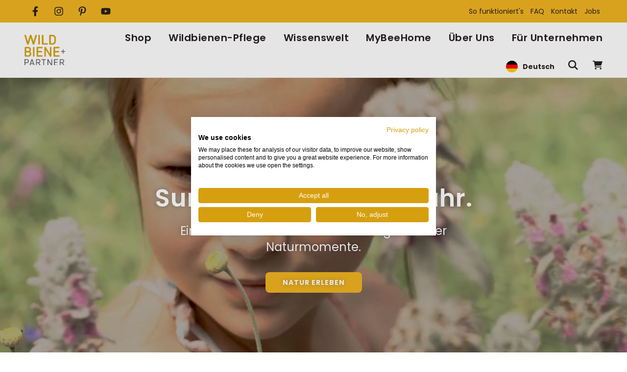

--- FILE ---
content_type: text/html; charset=utf-8
request_url: https://wildbieneundpartner.ch/
body_size: 58232
content:
<!doctype html>
<html class="no-js" lang="de">
<head><script>
      async function getGeoLocation() {
        try {
          const response = await fetch('https://ipapi.co/json/');
          if (response.ok) {
            const data = await response.json();
            return data;
          } else {
            throw new Error('Failed to fetch geolocation');
          }
        } catch (error) {
          console.error('Error:', error);
          return null;
        }
      }

      function getQueryParameter(name) {
        const urlParams = new URLSearchParams(window.location.search);
        return urlParams.get(name);
      }

      function removeQueryParameter(url, parameter) {
        const urlObj = new URL(url);
        urlObj.searchParams.delete(parameter);
        return urlObj.toString();
      }

      async function redirectBasedOnLocation() {
        if (getQueryParameter('source') === 'qr') {
          const geoData = await getGeoLocation();
          if (geoData && geoData.country_code === 'DE') {
            const currentPath = window.location.pathname + window.location.search + window.location.hash;
            const newURL = 'https://beehome.net' + currentPath;
            const cleanURL = removeQueryParameter(newURL, 'source');
            window.location.href = cleanURL; 
          }
        }
      }
    
      redirectBasedOnLocation();
    </script><!-- Basic page needs ================================================== -->
  <meta charset="utf-8"><meta http-equiv="X-UA-Compatible" content="IE=edge">

  <link rel="preconnect" href="https://cdn.shopify.com" crossorigin><link rel="preconnect" href="https://fonts.shopifycdn.com" crossorigin><link rel="preload" href="//wildbieneundpartner.ch/cdn/shop/t/106/assets/theme.min.css?v=162437638738873680981742998125" as="style" />
  <link rel="preload" href="//wildbieneundpartner.ch/cdn/shop/t/106/assets/swiper.min.css?v=88091268259482038431695202722" as="style" onload="this.onload=null;this.rel='stylesheet'"/>
  <link rel="preload" href="//wildbieneundpartner.ch/cdn/shop/t/106/assets/custom.css?v=51233667742453735011762956548" as="style" onload="this.onload=null;this.rel='stylesheet'"/>

  
  	<link rel="preload" href="//wildbieneundpartner.ch/cdn/shop/t/106/assets/animate.min.css?v=68297775102622399721695202723" as="style" onload="this.onload=null;this.rel='stylesheet'"/>
  

  

  
    <link rel="shortcut icon" href="//wildbieneundpartner.ch/cdn/shop/files/favicon_180x180_crop_center.png?v=1629897395" type="image/png">
    <link rel="apple-touch-icon" sizes="180x180" href="//wildbieneundpartner.ch/cdn/shop/files/favicon_180x180_crop_center.png?v=1629897395">
    <link rel="apple-touch-icon-precomposed" sizes="180x180" href="//wildbieneundpartner.ch/cdn/shop/files/favicon_180x180_crop_center.png?v=1629897395">
    <link rel="icon" type="image/png" sizes="32x32" href="//wildbieneundpartner.ch/cdn/shop/files/favicon_32x32_crop_center.png?v=1629897395">
    <link rel="icon" type="image/png" sizes="194x194" href="//wildbieneundpartner.ch/cdn/shop/files/favicon_194x194_crop_center.png?v=1629897395">
    <link rel="icon" type="image/png" sizes="192x192" href="//wildbieneundpartner.ch/cdn/shop/files/favicon_192x192_crop_center.png?v=1629897395">
    <link rel="icon" type="image/png" sizes="16x16" href="//wildbieneundpartner.ch/cdn/shop/files/favicon_16x16_crop_center.png?v=1629897395">
  
<link rel="preload" as="font" href="//wildbieneundpartner.ch/cdn/fonts/poppins/poppins_n6.aa29d4918bc243723d56b59572e18228ed0786f6.woff2" type="font/woff2" crossorigin><link rel="preload" as="font" href="//wildbieneundpartner.ch/cdn/fonts/poppins/poppins_n4.0ba78fa5af9b0e1a374041b3ceaadf0a43b41362.woff2" type="font/woff2" crossorigin><link rel="preload" as="font" href="//wildbieneundpartner.ch/cdn/fonts/poppins/poppins_n6.aa29d4918bc243723d56b59572e18228ed0786f6.woff2" type="font/woff2" crossorigin><script src="https://consent.cookiefirst.com/sites/wildbieneundpartner.ch-2bc43da4-a2f1-4b7f-a0d6-149ffd9abc86/consent.js"></script>

  <!-- chatbot widget start -->
    <script>
      function initFreshChat() {
        let freshdeskLanguage = document.querySelector('html').getAttribute('lang');
        let permanent_domain = 'beehome-ch.myshopify.com';
        let german_domain = permanent_domain.includes('beehome-deutschland.myshopify.com') || permanent_domain.includes('dev-shop-beehome-de.myshopify.com');
        freshdeskLanguage = (freshdeskLanguage == 'de' && german_domain) ? 'en' : freshdeskLanguage;
        window.fcWidget.init({
          token: "16a6d052-176e-4ae6-955f-9ea8670b68a0",
          host: "https://wchat.freshchat.com",
          siteId: "Schweiz",
          locale: freshdeskLanguage
        });
      }

      function initialize(i, t) {
        var e;
        i.getElementById(t) ? initFreshChat() : ((e = i.createElement("script")).id = t, e.async = true, e.src = "https://wchat.freshchat.com/js/widget.js", e.onload = initFreshChat, i.head.appendChild(e));
      }

      function deleteWidget() {
        if (window.fcWidget) {
          window.fcWidget.destroy();
        }
      }

      function updateLanguage(e) {
        const selectedElement = e.target;
        let languageIsSelected = selectedElement.parentNode.parentNode.classList.value.indexOf("closed") < 0 ? true : false;
        if (languageIsSelected) {
          deleteWidget();
          const freshdeskLanguage = document.querySelector('html').getAttribute('lang');
          const timer = setTimeout(() => {
            initFreshChat();
          }, 2000);
          return () => clearTimeout(timer);
        }
      }

      function initiateCall() {
        const deLangElement = document.querySelector('a#weglot-language-de');
        const frLangElement = document.querySelector('a#weglot-language-fr');

        if (deLangElement) {
          deLangElement.addEventListener("click", updateLanguage);
        }

        if (frLangElement) {
          frLangElement.addEventListener("click", updateLanguage);
        }
        
        initialize(document, "Freshdesk Messaging-js-sdk");
      }

      window.addEventListener ? 
        window.addEventListener("load", initiateCall, false) : 
        window.attachEvent("onload", initiateCall);
      
      window.fcWidget && window.fcWidget.user.setProperties({
        countryCode: "CH",
      });
    </script>
  <!-- chatbot widget end -->


  <!-- Title and description ================================================== -->
  <title>
    Wildbiene + Partner &ndash; Wildbiene + Partner AG
  </title>

  
    <meta name="description" content="A buzzing world for all - Bring die Natur zum Summen: Mit Wildbienen und der richtigen Bepflanzung. Für mehr Biodiversität in der Schweiz.">
  

  <!-- Helpers ================================================== -->
  <!-- /snippets/social-meta-tags.liquid -->


<meta property="og:site_name" content="Wildbiene + Partner AG">
<meta property="og:url" content="https://wildbieneundpartner.ch/">
<meta property="og:title" content="Wildbiene + Partner">
<meta property="og:type" content="website">
<meta property="og:description" content="A buzzing world for all - Bring die Natur zum Summen: Mit Wildbienen und der richtigen Bepflanzung. Für mehr Biodiversität in der Schweiz.">

<meta property="og:image" content="http://wildbieneundpartner.ch/cdn/shop/files/logo_1200x1200.png?v=1629470065">
<meta property="og:image:alt" content="Wildbiene + Partner AG">
<meta property="og:image:secure_url" content="https://wildbieneundpartner.ch/cdn/shop/files/logo_1200x1200.png?v=1629470065">


<meta name="twitter:card" content="summary_large_image">
<meta name="twitter:title" content="Wildbiene + Partner">
<meta name="twitter:description" content="A buzzing world for all - Bring die Natur zum Summen: Mit Wildbienen und der richtigen Bepflanzung. Für mehr Biodiversität in der Schweiz.">

  <link rel="canonical" href="https://wildbieneundpartner.ch/"/>
  <meta name="viewport" content="width=device-width, initial-scale=1, shrink-to-fit=no">
  <meta name="theme-color" content="#272020">

  <!-- CSS ================================================== -->
  <style>
/*============================================================================
  #Typography
==============================================================================*/





@font-face {
  font-family: Poppins;
  font-weight: 600;
  font-style: normal;
  font-display: swap;
  src: url("//wildbieneundpartner.ch/cdn/fonts/poppins/poppins_n6.aa29d4918bc243723d56b59572e18228ed0786f6.woff2") format("woff2"),
       url("//wildbieneundpartner.ch/cdn/fonts/poppins/poppins_n6.5f815d845fe073750885d5b7e619ee00e8111208.woff") format("woff");
}

@font-face {
  font-family: Poppins;
  font-weight: 400;
  font-style: normal;
  font-display: swap;
  src: url("//wildbieneundpartner.ch/cdn/fonts/poppins/poppins_n4.0ba78fa5af9b0e1a374041b3ceaadf0a43b41362.woff2") format("woff2"),
       url("//wildbieneundpartner.ch/cdn/fonts/poppins/poppins_n4.214741a72ff2596839fc9760ee7a770386cf16ca.woff") format("woff");
}

@font-face {
  font-family: Poppins;
  font-weight: 600;
  font-style: normal;
  font-display: swap;
  src: url("//wildbieneundpartner.ch/cdn/fonts/poppins/poppins_n6.aa29d4918bc243723d56b59572e18228ed0786f6.woff2") format("woff2"),
       url("//wildbieneundpartner.ch/cdn/fonts/poppins/poppins_n6.5f815d845fe073750885d5b7e619ee00e8111208.woff") format("woff");
}


  @font-face {
  font-family: Poppins;
  font-weight: 900;
  font-style: normal;
  font-display: swap;
  src: url("//wildbieneundpartner.ch/cdn/fonts/poppins/poppins_n9.eb6b9ef01b62e777a960bfd02fc9fb4918cd3eab.woff2") format("woff2"),
       url("//wildbieneundpartner.ch/cdn/fonts/poppins/poppins_n9.6501a5bd018e348b6d5d6e8c335f9e7d32a80c36.woff") format("woff");
}




  @font-face {
  font-family: Poppins;
  font-weight: 700;
  font-style: normal;
  font-display: swap;
  src: url("//wildbieneundpartner.ch/cdn/fonts/poppins/poppins_n7.56758dcf284489feb014a026f3727f2f20a54626.woff2") format("woff2"),
       url("//wildbieneundpartner.ch/cdn/fonts/poppins/poppins_n7.f34f55d9b3d3205d2cd6f64955ff4b36f0cfd8da.woff") format("woff");
}




  @font-face {
  font-family: Poppins;
  font-weight: 400;
  font-style: italic;
  font-display: swap;
  src: url("//wildbieneundpartner.ch/cdn/fonts/poppins/poppins_i4.846ad1e22474f856bd6b81ba4585a60799a9f5d2.woff2") format("woff2"),
       url("//wildbieneundpartner.ch/cdn/fonts/poppins/poppins_i4.56b43284e8b52fc64c1fd271f289a39e8477e9ec.woff") format("woff");
}




  @font-face {
  font-family: Poppins;
  font-weight: 700;
  font-style: italic;
  font-display: swap;
  src: url("//wildbieneundpartner.ch/cdn/fonts/poppins/poppins_i7.42fd71da11e9d101e1e6c7932199f925f9eea42d.woff2") format("woff2"),
       url("//wildbieneundpartner.ch/cdn/fonts/poppins/poppins_i7.ec8499dbd7616004e21155106d13837fff4cf556.woff") format("woff");
}



/*============================================================================
  #General Variables
==============================================================================*/

:root {

  --font-weight-normal: 400;
  --font-weight-bold: 700;
  --font-weight-header-bold: 900;

  --header-font-stack: Poppins, sans-serif;
  --header-font-weight: 600;
  --header-font-style: normal;
  --header-text-size: 30;
  --header-text-size-px: 30px;

  --header-font-case: normal;
  --header-font-size: 20;
  --header-font-size-px: 20px;

  --heading-spacing: 1px;
  --heading-font-case: normal;
  --heading-font-stack: FontDrop;

  --body-font-stack: Poppins, sans-serif;
  --body-font-weight: 400;
  --body-font-style: normal;

  --navigation-font-stack: Poppins, sans-serif;
  --navigation-font-weight: 600;
  --navigation-font-style: normal;

  --base-font-size-int: 14;
  --base-font-size: 14px;

  --body-font-size-12-to-em: 0.86em;
  --body-font-size-14-to-em: 1.0em;
  --body-font-size-16-to-em: 1.14em;
  --body-font-size-18-to-em: 1.29em;
  --body-font-size-20-to-em: 1.43em;
  --body-font-size-22-to-em: 1.57em;
  --body-font-size-24-to-em: 1.71em;
  --body-font-size-28-to-em: 2.0em;
  --body-font-size-36-to-em: 2.57em;

  --sale-badge-color: #f1b421;
  --sold-out-badge-color: #272020;
  --badge-font-color: #ffffff;

  --primary-btn-text-color: #ffffff;
  --primary-btn-bg-color: #f1b421;
  --primary-btn-bg-color-lighten50: #ffffff;
  --primary-btn-bg-color-opacity50: rgba(241, 180, 33, 0.5);
  --primary-btn-bg-hover-color: #1f3f4a;
  --primary-btn-text-hover-color: #ffffff;

  --button-text-case: uppercase;
  --button-font-size: 14;
  --button-font-size-px: 14px;
  --button-text-spacing-px: 1px;

  --secondary-btn-text-color: #272020;
  --secondary-btn-bg-color: #f0efe7;
  --secondary-btn-bg-color-lighten: #ffffff;
  --secondary-btn-bg-hover-color: #f0efe7;
  --secondary-btn-bg-text-hover-color: #272020;

  --offer-price-text-color: #008000;
  --offer-price-font-weight: 700;

  
    --alt-btn-border-radius: 0.5rem;
  

  
    --alt-btn-font-style: normal;
    --alt-btn-font-weight: 700;
    

  --text-color: #272020;
  --text-color-lighten5: #352b2b;
  --text-color-lighten70: #dad2d2;
  --text-color-transparent05: rgba(39, 32, 32, 0.05);
  --text-color-transparent15: rgba(39, 32, 32, 0.15);
  --text-color-transparent5: rgba(39, 32, 32, 0.5);
  --text-color-transparent6: rgba(39, 32, 32, 0.6);
  --text-color-transparent7: rgba(39, 32, 32, 0.7);
  --text-color-transparent8: rgba(39, 32, 32, 0.8);

  --product-page-font-size: 24;
  --product-page-font-size-px: 24px;
  --product-page-text-spacing: 1px;
  --product-page-font-case: normal;

  
    --heading-xl-font-size: 28px;
    --heading-l-font-size: 22px;
    --subheading-font-size: 20px;
  

  
    --small-body-font-size: 12px;
  


  
  --product-page-font-weight: 500;
  

  --link-color: #272020;
  --on-sale-color: #272020;

  --body-color: #ffffff;
  --body-color-darken10: #e6e6e6;
  --body-color-transparent00: rgba(255, 255, 255, 0);
  --body-color-transparent90: rgba(255, 255, 255, 0.9);

  --body-secondary-color: #f0efe7;
  --body-secondary-color-transparent00: rgba(240, 239, 231, 0);
  --body-secondary-color-darken05: #e6e5d7;

  --color-primary-background: #ffffff;
  --color-primary-background-rgb: 255, 255, 255;
  --color-secondary-background: #f0efe7;

  --cart-background-color: #d3a00a;

  --color-esg-link: #ffffff;

  --border-color: rgba(39, 32, 32, 0.5);
  --border-color-darken10: #0b0909;

  --header-color: #ffffff;
  --header-color-darken5: #f2f2f2;
  --header-color-lighten5: #ffffff;

  --header-border-color: #f0efe7;

  --announcement-text-size: 14px;
  --announcement-text-spacing: 1px;
  --announcement-text-case: none;

  
      --announcement-font-style: normal;
      --announcement-font-weight: 700;
    

  --logo-font-size: 18px;

  --overlay-header-text-color: #272020;
  --nav-text-color: #272020;
  --nav-text-hover: #f1b421;

  --color-scheme-light-background: #f0efe7;
  --color-scheme-light-background-lighten5: #faf9f7;
  --color-scheme-light-text: #272020;
  --color-scheme-light-text-transparent60: rgba(39, 32, 32, 0.6);

  --color-scheme-feature-background: #f1b421;
  --color-scheme-feature-background-lighten5: #f3bc39;
  --color-scheme-feature-text: #272020;
  --color-scheme-feature-text-transparent60: rgba(39, 32, 32, 0.6);

  --homepage-sections-accent-secondary-color-transparent60: rgba(39, 32, 32, 0.6);

  --color-scheme-dark-background: #1f3f4a;
  --color-scheme-dark-text: #ffffff;
  --color-scheme-dark-text-transparent60: rgba(255, 255, 255, 0.6);

  --filter-bg-color: rgba(39, 32, 32, 0.1);

  --color-footer-bg: #1f3f4a;
  --color-footer-bg-darken5: #173038;
  --color-footer-text: #ffffff;
  --color-footer-text-darken10: #e6e6e6;
  --color-footer-border: rgba(255, 255, 255, 0.1);

  --popup-text-color: #272020;
  --popup-text-color-lighten10: #433737;
  --popup-bg-color: #f0efe7;

  --menu-drawer-color: #ffffff;
  --menu-drawer-color-darken5: #f2f2f2;
  --menu-drawer-text-color: #272020;
  --menu-drawer-border-color: rgba(39, 32, 32, 0.1);
  --menu-drawer-text-hover-color: #f1b421;

  --cart-drawer-color: #ffffff;
  --cart-drawer-text-color: #272020;
  --cart-drawer-text-color-lighten10: #433737;
  --cart-drawer-border-color: rgba(39, 32, 32, 0.5);

  --fancybox-overlay: url('//wildbieneundpartner.ch/cdn/shop/t/106/assets/fancybox_overlay.png?v=61793926319831825281695202722');

  --success-color: #28a745;
  --error-color: #DC3545;
  --warning-color: #EB9247;

  /* Shop Pay Installments variables */
  --color-body: #f0efe7;
  --color-bg: #f0efe7;
}
</style>

  <style data-shopify>
    *,
    *::before,
    *::after {
      box-sizing: inherit;
    }

    html {
      box-sizing: border-box;
      background-color: var(--body-color);
      height: 100%;
      margin: 0;
    }

    body {
      background-color: var(--body-color);
      min-height: 100%;
      margin: 0;
      display: grid;
      grid-template-rows: auto auto 1fr auto;
      grid-template-columns: 100%;
    }

    .sr-only {
      position: absolute;
      width: 1px;
      height: 1px;
      padding: 0;
      margin: -1px;
      overflow: hidden;
      clip: rect(0, 0, 0, 0);
      border: 0;
    }

    .sr-only-focusable:active, .sr-only-focusable:focus {
      position: static;
      width: auto;
      height: auto;
      margin: 0;
      overflow: visible;
      clip: auto;
    }
  </style>

  <!-- Header hook for plugins ================================================== -->
  <script>window.performance && window.performance.mark && window.performance.mark('shopify.content_for_header.start');</script><meta name="google-site-verification" content="oePn3Cw6XMZb5JitjdvkQ4vLOzk5AExGa6OloBbJD6E">
<meta id="shopify-digital-wallet" name="shopify-digital-wallet" content="/55742562510/digital_wallets/dialog">
<meta name="shopify-checkout-api-token" content="201b6b114e3532879a4cf7d9c832ab06">
<meta id="in-context-paypal-metadata" data-shop-id="55742562510" data-venmo-supported="false" data-environment="production" data-locale="de_DE" data-paypal-v4="true" data-currency="CHF">
<script async="async" src="/checkouts/internal/preloads.js?locale=de-CH"></script>
<script id="shopify-features" type="application/json">{"accessToken":"201b6b114e3532879a4cf7d9c832ab06","betas":["rich-media-storefront-analytics"],"domain":"wildbieneundpartner.ch","predictiveSearch":true,"shopId":55742562510,"locale":"de"}</script>
<script>var Shopify = Shopify || {};
Shopify.shop = "beehome-ch.myshopify.com";
Shopify.locale = "de";
Shopify.currency = {"active":"CHF","rate":"1.0"};
Shopify.country = "CH";
Shopify.theme = {"name":"beehome-ch-flow\/main (RELAUNCH) ","id":130789605582,"schema_name":"Flow","schema_version":"33.2.1","theme_store_id":null,"role":"main"};
Shopify.theme.handle = "null";
Shopify.theme.style = {"id":null,"handle":null};
Shopify.cdnHost = "wildbieneundpartner.ch/cdn";
Shopify.routes = Shopify.routes || {};
Shopify.routes.root = "/";</script>
<script type="module">!function(o){(o.Shopify=o.Shopify||{}).modules=!0}(window);</script>
<script>!function(o){function n(){var o=[];function n(){o.push(Array.prototype.slice.apply(arguments))}return n.q=o,n}var t=o.Shopify=o.Shopify||{};t.loadFeatures=n(),t.autoloadFeatures=n()}(window);</script>
<script id="shop-js-analytics" type="application/json">{"pageType":"index"}</script>
<script defer="defer" async type="module" src="//wildbieneundpartner.ch/cdn/shopifycloud/shop-js/modules/v2/client.init-shop-cart-sync_HUjMWWU5.de.esm.js"></script>
<script defer="defer" async type="module" src="//wildbieneundpartner.ch/cdn/shopifycloud/shop-js/modules/v2/chunk.common_QpfDqRK1.esm.js"></script>
<script type="module">
  await import("//wildbieneundpartner.ch/cdn/shopifycloud/shop-js/modules/v2/client.init-shop-cart-sync_HUjMWWU5.de.esm.js");
await import("//wildbieneundpartner.ch/cdn/shopifycloud/shop-js/modules/v2/chunk.common_QpfDqRK1.esm.js");

  window.Shopify.SignInWithShop?.initShopCartSync?.({"fedCMEnabled":true,"windoidEnabled":true});

</script>
<script>(function() {
  var isLoaded = false;
  function asyncLoad() {
    if (isLoaded) return;
    isLoaded = true;
    var urls = ["https:\/\/cdn.weglot.com\/weglot_script_tag.js?shop=beehome-ch.myshopify.com","https:\/\/loox.io\/widget\/Nye_rxz9Rq\/loox.1627463975122.js?shop=beehome-ch.myshopify.com","https:\/\/chimpstatic.com\/mcjs-connected\/js\/users\/3be81b50ecfd73b720ea65d4c\/0e9abb463bb2533c5ebeba77d.js?shop=beehome-ch.myshopify.com"];
    for (var i = 0; i < urls.length; i++) {
      var s = document.createElement('script');
      s.type = 'text/javascript';
      s.async = true;
      s.src = urls[i];
      var x = document.getElementsByTagName('script')[0];
      x.parentNode.insertBefore(s, x);
    }
  };
  if(window.attachEvent) {
    window.attachEvent('onload', asyncLoad);
  } else {
    window.addEventListener('load', asyncLoad, false);
  }
})();</script>
<script id="__st">var __st={"a":55742562510,"offset":3600,"reqid":"164dce86-7101-4fe6-9143-c0bccd6bbaa3-1768709672","pageurl":"wildbieneundpartner.ch\/","u":"7bb58f4e8b02","p":"home"};</script>
<script>window.ShopifyPaypalV4VisibilityTracking = true;</script>
<script id="form-persister">!function(){'use strict';const t='contact',e='new_comment',n=[[t,t],['blogs',e],['comments',e],[t,'customer']],o='password',r='form_key',c=['recaptcha-v3-token','g-recaptcha-response','h-captcha-response',o],s=()=>{try{return window.sessionStorage}catch{return}},i='__shopify_v',u=t=>t.elements[r],a=function(){const t=[...n].map((([t,e])=>`form[action*='/${t}']:not([data-nocaptcha='true']) input[name='form_type'][value='${e}']`)).join(',');var e;return e=t,()=>e?[...document.querySelectorAll(e)].map((t=>t.form)):[]}();function m(t){const e=u(t);a().includes(t)&&(!e||!e.value)&&function(t){try{if(!s())return;!function(t){const e=s();if(!e)return;const n=u(t);if(!n)return;const o=n.value;o&&e.removeItem(o)}(t);const e=Array.from(Array(32),(()=>Math.random().toString(36)[2])).join('');!function(t,e){u(t)||t.append(Object.assign(document.createElement('input'),{type:'hidden',name:r})),t.elements[r].value=e}(t,e),function(t,e){const n=s();if(!n)return;const r=[...t.querySelectorAll(`input[type='${o}']`)].map((({name:t})=>t)),u=[...c,...r],a={};for(const[o,c]of new FormData(t).entries())u.includes(o)||(a[o]=c);n.setItem(e,JSON.stringify({[i]:1,action:t.action,data:a}))}(t,e)}catch(e){console.error('failed to persist form',e)}}(t)}const f=t=>{if('true'===t.dataset.persistBound)return;const e=function(t,e){const n=function(t){return'function'==typeof t.submit?t.submit:HTMLFormElement.prototype.submit}(t).bind(t);return function(){let t;return()=>{t||(t=!0,(()=>{try{e(),n()}catch(t){(t=>{console.error('form submit failed',t)})(t)}})(),setTimeout((()=>t=!1),250))}}()}(t,(()=>{m(t)}));!function(t,e){if('function'==typeof t.submit&&'function'==typeof e)try{t.submit=e}catch{}}(t,e),t.addEventListener('submit',(t=>{t.preventDefault(),e()})),t.dataset.persistBound='true'};!function(){function t(t){const e=(t=>{const e=t.target;return e instanceof HTMLFormElement?e:e&&e.form})(t);e&&m(e)}document.addEventListener('submit',t),document.addEventListener('DOMContentLoaded',(()=>{const e=a();for(const t of e)f(t);var n;n=document.body,new window.MutationObserver((t=>{for(const e of t)if('childList'===e.type&&e.addedNodes.length)for(const t of e.addedNodes)1===t.nodeType&&'FORM'===t.tagName&&a().includes(t)&&f(t)})).observe(n,{childList:!0,subtree:!0,attributes:!1}),document.removeEventListener('submit',t)}))}()}();</script>
<script integrity="sha256-4kQ18oKyAcykRKYeNunJcIwy7WH5gtpwJnB7kiuLZ1E=" data-source-attribution="shopify.loadfeatures" defer="defer" src="//wildbieneundpartner.ch/cdn/shopifycloud/storefront/assets/storefront/load_feature-a0a9edcb.js" crossorigin="anonymous"></script>
<script data-source-attribution="shopify.dynamic_checkout.dynamic.init">var Shopify=Shopify||{};Shopify.PaymentButton=Shopify.PaymentButton||{isStorefrontPortableWallets:!0,init:function(){window.Shopify.PaymentButton.init=function(){};var t=document.createElement("script");t.src="https://wildbieneundpartner.ch/cdn/shopifycloud/portable-wallets/latest/portable-wallets.de.js",t.type="module",document.head.appendChild(t)}};
</script>
<script data-source-attribution="shopify.dynamic_checkout.buyer_consent">
  function portableWalletsHideBuyerConsent(e){var t=document.getElementById("shopify-buyer-consent"),n=document.getElementById("shopify-subscription-policy-button");t&&n&&(t.classList.add("hidden"),t.setAttribute("aria-hidden","true"),n.removeEventListener("click",e))}function portableWalletsShowBuyerConsent(e){var t=document.getElementById("shopify-buyer-consent"),n=document.getElementById("shopify-subscription-policy-button");t&&n&&(t.classList.remove("hidden"),t.removeAttribute("aria-hidden"),n.addEventListener("click",e))}window.Shopify?.PaymentButton&&(window.Shopify.PaymentButton.hideBuyerConsent=portableWalletsHideBuyerConsent,window.Shopify.PaymentButton.showBuyerConsent=portableWalletsShowBuyerConsent);
</script>
<script data-source-attribution="shopify.dynamic_checkout.cart.bootstrap">document.addEventListener("DOMContentLoaded",(function(){function t(){return document.querySelector("shopify-accelerated-checkout-cart, shopify-accelerated-checkout")}if(t())Shopify.PaymentButton.init();else{new MutationObserver((function(e,n){t()&&(Shopify.PaymentButton.init(),n.disconnect())})).observe(document.body,{childList:!0,subtree:!0})}}));
</script>
<link id="shopify-accelerated-checkout-styles" rel="stylesheet" media="screen" href="https://wildbieneundpartner.ch/cdn/shopifycloud/portable-wallets/latest/accelerated-checkout-backwards-compat.css" crossorigin="anonymous">
<style id="shopify-accelerated-checkout-cart">
        #shopify-buyer-consent {
  margin-top: 1em;
  display: inline-block;
  width: 100%;
}

#shopify-buyer-consent.hidden {
  display: none;
}

#shopify-subscription-policy-button {
  background: none;
  border: none;
  padding: 0;
  text-decoration: underline;
  font-size: inherit;
  cursor: pointer;
}

#shopify-subscription-policy-button::before {
  box-shadow: none;
}

      </style>

<script>window.performance && window.performance.mark && window.performance.mark('shopify.content_for_header.end');</script>

  <script type="text/javascript">
		window.wetheme = {
			name: 'Flow',
			webcomponentRegistry: {
        registry: {},
				checkScriptLoaded: function(key) {
					return window.wetheme.webcomponentRegistry.registry[key] ? true : false
				},
        register: function(registration) {
            if(!window.wetheme.webcomponentRegistry.checkScriptLoaded(registration.key)) {
              window.wetheme.webcomponentRegistry.registry[registration.key] = registration
            }
        }
      },
      routes: {
        searchUrl: "\/search",
        predictiveSearchUrl: "\/search\/suggest"
      }
    };
	</script>

  

  

  <script>document.documentElement.className = document.documentElement.className.replace('no-js', 'js');</script>

	<script>var loox_global_hash = '1764501721154';</script><style>.loox-reviews-default { max-width: 1200px; margin: 0 auto; }.loox-rating .loox-icon { color:#F1B421; }
:root { --lxs-rating-icon-color: #F1B421; }</style>

<script type="text/javascript" src="https://cdn.weglot.com/weglot.min.js"></script>
  <script>
      Weglot.initialize({
          api_key: 'wg_368e80fd28ff49a4e488efd1e670a63a8',   
    switchers: [
    {
    button_style: {
        full_name: true,
        with_name: true,
        is_dropdown: true,
        with_flags: true,
        flag_type: "circle"
    },
    location: {
        target: ".weglot-switcher", // You'll probably have to change it (see the step below in order to find the correct CSS selector)
        sibling: null
        }
    },
   {
    button_style: {
        full_name: true,
        with_name: true,
        is_dropdown: true,
        with_flags: true,
        flag_type: "circle"
    },
    location: {
        target: ".weglot-switcher-mobil", // You'll probably have to change it (see the step below in order to find the correct CSS selector)
        sibling: null
        }
    }
]
});
</script>

  <!-- --------------------- Dealeasy cart refresh script --------------------  -->
<script>
  var stopTriggerManualCartRefresh = true;
  window.addEventListener("lb-dealeasy-manual-cart-refresh", async () => {
    try {
        const cartData = await fetch("/cart?view=compare").then(response => response.json());
        if (cartData) {
            window.wetheme.updateCartDrawer(cartData);
            setTimeout(() => {
                window.wetheme.toggleRightDrawer("cart", true, { cart: cartData })
            }, 500);
            return true;
        }
        return false;
    } catch (error) {
        console.log(error);
    }
});

  window.addEventListener('globoRelatedProductsUpdateCart',function(){
    let event = new Event("lb-dealeasy-manual-cart-refresh");
    window.dispatchEvent(event);
  });
  
</script>
<!-- --------------------- Dealeasy cart refresh script --------------------  -->
  
<!-- BEGIN app block: shopify://apps/geo-pro-geolocation/blocks/geopro/16fc5313-7aee-4e90-ac95-f50fc7c8b657 --><!-- This snippet is used to load Geo:Pro data on the storefront -->
<meta class='geo-ip' content='[base64]'>
<!-- This snippet initializes the plugin -->
<script async>
  try {
    const loadGeoPro=()=>{let e=e=>{if(!e||e.isCrawler||"success"!==e.message){window.geopro_cancel="1";return}let o=e.isAdmin?"el-geoip-location-admin":"el-geoip-location",s=Date.now()+864e5;localStorage.setItem(o,JSON.stringify({value:e.data,expires:s})),e.isAdmin&&localStorage.setItem("el-geoip-admin",JSON.stringify({value:"1",expires:s}))},o=new XMLHttpRequest;o.open("GET","https://geo.geoproapp.com?x-api-key=91e359ab7-2b63-539e-1de2-c4bf731367a7",!0),o.responseType="json",o.onload=()=>e(200===o.status?o.response:null),o.send()},load=!["el-geoip-location-admin","el-geoip-location"].some(e=>{try{let o=JSON.parse(localStorage.getItem(e));return o&&o.expires>Date.now()}catch(s){return!1}});load&&loadGeoPro();
  } catch(e) {
    console.warn('Geo:Pro error', e);
    window.geopro_cancel = '1';
  }
</script>
<script src="https://cdn.shopify.com/extensions/019b746b-26da-7a64-a671-397924f34f11/easylocation-195/assets/easylocation-storefront.min.js" type="text/javascript" async></script>


<!-- END app block --><!-- BEGIN app block: shopify://apps/klaviyo-email-marketing-sms/blocks/klaviyo-onsite-embed/2632fe16-c075-4321-a88b-50b567f42507 -->












  <script async src="https://static.klaviyo.com/onsite/js/Y7jQQV/klaviyo.js?company_id=Y7jQQV"></script>
  <script>!function(){if(!window.klaviyo){window._klOnsite=window._klOnsite||[];try{window.klaviyo=new Proxy({},{get:function(n,i){return"push"===i?function(){var n;(n=window._klOnsite).push.apply(n,arguments)}:function(){for(var n=arguments.length,o=new Array(n),w=0;w<n;w++)o[w]=arguments[w];var t="function"==typeof o[o.length-1]?o.pop():void 0,e=new Promise((function(n){window._klOnsite.push([i].concat(o,[function(i){t&&t(i),n(i)}]))}));return e}}})}catch(n){window.klaviyo=window.klaviyo||[],window.klaviyo.push=function(){var n;(n=window._klOnsite).push.apply(n,arguments)}}}}();</script>

  




  <script>
    window.klaviyoReviewsProductDesignMode = false
  </script>







<!-- END app block --><!-- BEGIN app block: shopify://apps/digital-darts-hreflang-tags/blocks/hreglang_tag/9a38367c-c3ce-4d6e-93ea-48ab8009c8a5 --><!-- Hreflang tags managed by apps.shopify.com/multi-store-hreflang-tags -->

<link rel="alternate" href="https://wildbieneundpartner.ch/" hreflang="de">
<link rel="alternate" href="https://wildbieneundpartner.ch/fr" hreflang="fr">
<link rel="alternate" href="https://wildbieneundpartner.ch/" hreflang="de-ch">
<link rel="alternate" href="https://wildbieneundpartner.ch/fr" hreflang="fr-ch">
<link rel="alternate" href="https://wildbieneundpartner.ch/" hreflang="x-default">
<link rel="alternate" href="https://wildbieneundpartner.de/" hreflang="de">
<link rel="alternate" href="https://wildbieneundpartner.de/" hreflang="de-de">


<!-- END app block --><!-- BEGIN app block: shopify://apps/elevar-conversion-tracking/blocks/dataLayerEmbed/bc30ab68-b15c-4311-811f-8ef485877ad6 -->



<script type="module" dynamic>
  const configUrl = "/a/elevar/static/configs/985e288f870f9e92b0dd1274c0c49161057e8079/config.js";
  const config = (await import(configUrl)).default;
  const scriptUrl = config.script_src_app_theme_embed;

  if (scriptUrl) {
    const { handler } = await import(scriptUrl);

    await handler(
      config,
      {
        cartData: {
  marketId: "195985614",
  attributes:{},
  cartTotal: "0.0",
  currencyCode:"CHF",
  items: []
}
,
        user: {cartTotal: "0.0",
    currencyCode:"CHF",customer: {},
}
,
        isOnCartPage:false,
        collectionView:null,
        searchResultsView:null,
        productView:null,
        checkoutComplete: null
      }
    );
  }
</script>


<!-- END app block --><!-- BEGIN app block: shopify://apps/powerful-form-builder/blocks/app-embed/e4bcb1eb-35b2-42e6-bc37-bfe0e1542c9d --><script type="text/javascript" hs-ignore data-cookieconsent="ignore">
  var Globo = Globo || {};
  var globoFormbuilderRecaptchaInit = function(){};
  var globoFormbuilderHcaptchaInit = function(){};
  window.Globo.FormBuilder = window.Globo.FormBuilder || {};
  window.Globo.FormBuilder.shop = {"configuration":{"money_format":"CHF {{amount}}"},"pricing":{"features":{"bulkOrderForm":true,"cartForm":true,"fileUpload":30,"removeCopyright":true,"restrictedEmailDomains":false,"metrics":true}},"settings":{"copyright":"Powered by <a href=\"https://powerfulform.com\" target=\"_blank\">PowerfulForm</a> <a href=\"https://apps.shopify.com/form-builder-contact-form\" target=\"_blank\">Form</a>","hideWaterMark":false,"reCaptcha":{"recaptchaType":"v2","siteKey":false,"languageCode":"de"},"hCaptcha":{"siteKey":false},"scrollTop":false,"customCssCode":"","customCssEnabled":false,"additionalColumns":[]},"encryption_form_id":1,"url":"https://app.powerfulform.com/","CDN_URL":"https://dxo9oalx9qc1s.cloudfront.net","app_id":"1783207"};

  if(window.Globo.FormBuilder.shop.settings.customCssEnabled && window.Globo.FormBuilder.shop.settings.customCssCode){
    const customStyle = document.createElement('style');
    customStyle.type = 'text/css';
    customStyle.innerHTML = window.Globo.FormBuilder.shop.settings.customCssCode;
    document.head.appendChild(customStyle);
  }

  window.Globo.FormBuilder.forms = [];
    
      
      
      
      window.Globo.FormBuilder.forms[115062] = {"115062":{"elements":[{"id":"group-1","type":"group","label":"Page 1","description":"","elements":[{"id":"row-1","type":"row","description":null,"elements":[{"id":"text-1","type":"text","label":{"en":"First Name","vi":"Your Name","de":"Name"},"placeholder":{"en":"First Name","vi":"Your Name","de":"Ihr vollständiger Name"},"description":null,"hideLabel":false,"required":true,"columnWidth":100}]},{"id":"row-2","type":"row","description":null,"elements":[{"id":"email","type":"email","label":{"de":"E-Mail-Adresse","fr":"E-Mail-Adresse"},"placeholder":{"de":"ihre.email@beispiel.com","fr":"ihre.email@beispiel.com"},"description":null,"hideLabel":false,"required":true,"columnWidth":100,"conditionalField":false,"displayType":"show","displayRules":[{"field":"","relation":"equal","condition":""}]},{"id":"phone-1","type":"phone","label":{"en":"Phone","vi":"Phone","de":"Telefon"},"placeholder":{"de":"+41 XX XXX XX XX","fr":"+41 XX XXX XX XX"},"description":"","validatePhone":false,"onlyShowFlag":false,"defaultCountryCode":"auto","limitCharacters":false,"characters":100,"hideLabel":false,"keepPositionLabel":false,"columnWidth":100,"displayType":"show","displayDisjunctive":false,"conditionalField":false,"required":true,"displayRules":[{"field":"","relation":"equal","condition":""}]}],"conditionalField":false},{"id":"textarea","type":"textarea","label":{"de":"Nachricht","fr":"Nachricht"},"placeholder":{"de":"Wie können wir Ihnen helfen?","fr":"Wie können wir Ihnen helfen?"},"description":null,"hideLabel":false,"required":true,"columnWidth":100,"conditionalField":false,"hidden":false}]}],"errorMessage":{"required":{"de":"{{ label | capitalize }} ist erforderlich.","fr":"{{ label | capitalize }} ist erforderlich."},"minSelections":"Please choose at least {{ min_selections }} options","maxSelections":"Please choose at maximum of {{ max_selections }} options","exactlySelections":"Please choose exactly {{ exact_selections }} options","minProductSelections":"Please choose at least {{ min_selections }} products","maxProductSelections":"Please choose a maximum of {{ max_selections }} products","minProductQuantities":"Please choose a quantity of at least {{ min_quantities }} products","maxProductQuantities":"Please choose a quantity of no more than {{ max_quantities }} products","minEachProductQuantities":"Choose quantity of product {{product_name}} of at least {{min_quantities}}","maxEachProductQuantities":"Choose quantity of product {{product_name}} of at most {{max_quantities}}","invalid":{"de":"Ungültig","fr":"Ungültig"},"invalidName":"Invalid name","invalidEmail":{"de":"Die E-Mail-Adresse ist ungültig.","fr":"Die E-Mail-Adresse ist ungültig."},"restrictedEmailDomain":"This email domain is restricted","invalidURL":"Invalid url","invalidPhone":"Invalid phone","invalidNumber":"Invalid number","invalidPassword":"Invalid password","confirmPasswordNotMatch":"Confirmed password doesn't match","customerAlreadyExists":"Customer already exists","keyAlreadyExists":"Data already exists","fileSizeLimit":"File size limit","fileNotAllowed":"File not allowed","requiredCaptcha":"Required captcha","requiredProducts":"Please select product","limitQuantity":"The number of products left in stock has been exceeded","shopifyInvalidPhone":"phone - Enter a valid phone number to use this delivery method","shopifyPhoneHasAlready":"phone - Phone has already been taken","shopifyInvalidProvice":"addresses.province - is not valid","otherError":"Something went wrong, please try again","limitNumberOfSubmissions":"Form submission limit reached"},"appearance":{"layout":"boxed","width":600,"style":"material_outlined","mainColor":"rgba(46,78,73,1)","floatingIcon":"\u003csvg aria-hidden=\"true\" focusable=\"false\" data-prefix=\"far\" data-icon=\"envelope\" class=\"svg-inline--fa fa-envelope fa-w-16\" role=\"img\" xmlns=\"http:\/\/www.w3.org\/2000\/svg\" viewBox=\"0 0 512 512\"\u003e\u003cpath fill=\"currentColor\" d=\"M464 64H48C21.49 64 0 85.49 0 112v288c0 26.51 21.49 48 48 48h416c26.51 0 48-21.49 48-48V112c0-26.51-21.49-48-48-48zm0 48v40.805c-22.422 18.259-58.168 46.651-134.587 106.49-16.841 13.247-50.201 45.072-73.413 44.701-23.208.375-56.579-31.459-73.413-44.701C106.18 199.465 70.425 171.067 48 152.805V112h416zM48 400V214.398c22.914 18.251 55.409 43.862 104.938 82.646 21.857 17.205 60.134 55.186 103.062 54.955 42.717.231 80.509-37.199 103.053-54.947 49.528-38.783 82.032-64.401 104.947-82.653V400H48z\"\u003e\u003c\/path\u003e\u003c\/svg\u003e","floatingText":null,"displayOnAllPage":false,"formType":"normalForm","background":"color","backgroundColor":"#fff","descriptionColor":"#6c757d","headingColor":"#000","labelColor":"#1c1c1c","optionColor":"#000","paragraphBackground":"#fff","paragraphColor":"#000","theme_design":false,"font":{"family":"Almarai","variant":"regular"},"colorScheme":{"solidButton":{"red":241,"green":180,"blue":33},"solidButtonLabel":{"red":255,"green":255,"blue":255},"text":{"red":28,"green":28,"blue":28},"outlineButton":{"red":46,"green":78,"blue":73,"alpha":1},"background":{"red":255,"green":255,"blue":255}},"position":"top left","popup_trigger":{"after_scrolling":false,"after_timer":false,"on_exit_intent":false},"imageLayout":"none","fontSize":"large"},"afterSubmit":{"action":"clearForm","title":{"de":"Herzlichen Dank für Ihre Nachricht.","fr":"Herzlichen Dank für Ihre Nachricht."},"message":{"de":"\u003cp\u003eWir werden uns schnellstmöglich bei Ihnen melden.\u003c\/p\u003e","fr":"\u003cp\u003eWir werden uns schnellstmöglich bei Ihnen melden.\u003c\/p\u003e"},"redirectUrl":null},"footer":{"description":null,"previousText":{"de":"Zurück","fr":"Zurück"},"nextText":{"de":"Weiter","fr":"Weiter"},"submitText":{"de":"Nachricht senden","fr":"Nachricht senden"},"submitFullWidth":true,"submitAlignment":"left","resetButton":false},"header":{"active":true,"title":{"de":"Unverbindliche Anfrage","fr":"Unverbindliche Anfrage"},"description":{"de":"\u003cp\u003eWir freuen uns darauf, Ihnen bei Ihren Fragen zu helfen und gemeinsam mit Ihnen die beste Lösung zu finden.\u003c\/p\u003e","fr":"\u003cp\u003eWir freuen uns darauf, Ihnen bei Ihren Fragen zu helfen und gemeinsam mit Ihnen die beste Lösung zu finden.\u003c\/p\u003e"},"headerAlignment":"center"},"isStepByStepForm":true,"publish":{"requiredLogin":false,"requiredLoginMessage":"Please \u003ca href='\/account\/login' title='login'\u003elogin\u003c\/a\u003e to continue"},"reCaptcha":{"captchaType":"recaptcha","enable":true},"html":"\n\u003cdiv class=\"globo-form boxed-form globo-form-id-115062 \" data-locale=\"de\" \u003e\n\n\u003cstyle\u003e\n\n\n    \n        \n        @import url('https:\/\/fonts.googleapis.com\/css?family=Almarai:ital,wght@0,400');\n    \n\n    :root .globo-form-app[data-id=\"115062\"]{\n        \n        --gfb-color-solidButton: 241,180,33;\n        --gfb-color-solidButtonColor: rgb(var(--gfb-color-solidButton));\n        --gfb-color-solidButtonLabel: 255,255,255;\n        --gfb-color-solidButtonLabelColor: rgb(var(--gfb-color-solidButtonLabel));\n        --gfb-color-text: 28,28,28;\n        --gfb-color-textColor: rgb(var(--gfb-color-text));\n        --gfb-color-outlineButton: 46,78,73;\n        --gfb-color-outlineButtonColor: rgb(var(--gfb-color-outlineButton));\n        --gfb-color-background: 255,255,255;\n        --gfb-color-backgroundColor: rgb(var(--gfb-color-background));\n        \n        --gfb-main-color: rgba(46,78,73,1);\n        --gfb-primary-color: var(--gfb-color-solidButtonColor, var(--gfb-main-color));\n        --gfb-primary-text-color: var(--gfb-color-solidButtonLabelColor, #FFF);\n        --gfb-form-width: 600px;\n        --gfb-font-family: inherit;\n        --gfb-font-style: inherit;\n        --gfb--image: 40%;\n        --gfb-image-ratio-draft: var(--gfb--image);\n        --gfb-image-ratio: var(--gfb-image-ratio-draft);\n        \n        \n        --gfb-font-family: \"Almarai\";\n        --gfb-font-weight: normal;\n        --gfb-font-style: normal;\n        \n        --gfb-bg-temp-color: #FFF;\n        --gfb-bg-position: ;\n        \n            --gfb-bg-temp-color: #fff;\n        \n        --gfb-bg-color: var(--gfb-color-backgroundColor, var(--gfb-bg-temp-color));\n        \n    }\n    \n.globo-form-id-115062 .globo-form-app{\n    max-width: 600px;\n    width: -webkit-fill-available;\n    \n    background-color: var(--gfb-bg-color);\n    \n    \n}\n\n.globo-form-id-115062 .globo-form-app .globo-heading{\n    color: var(--gfb-color-textColor, #000)\n}\n\n\n.globo-form-id-115062 .globo-form-app .header {\n    text-align:center;\n}\n\n\n.globo-form-id-115062 .globo-form-app .globo-description,\n.globo-form-id-115062 .globo-form-app .header .globo-description{\n    --gfb-color-description: rgba(var(--gfb-color-text), 0.8);\n    color: var(--gfb-color-description, #6c757d);\n}\n.globo-form-id-115062 .globo-form-app .globo-label,\n.globo-form-id-115062 .globo-form-app .globo-form-control label.globo-label,\n.globo-form-id-115062 .globo-form-app .globo-form-control label.globo-label span.label-content{\n    color: var(--gfb-color-textColor, #1c1c1c);\n    text-align: left;\n}\n.globo-form-id-115062 .globo-form-app .globo-label.globo-position-label{\n    height: 20px !important;\n}\n.globo-form-id-115062 .globo-form-app .globo-form-control .help-text.globo-description,\n.globo-form-id-115062 .globo-form-app .globo-form-control span.globo-description{\n    --gfb-color-description: rgba(var(--gfb-color-text), 0.8);\n    color: var(--gfb-color-description, #6c757d);\n}\n.globo-form-id-115062 .globo-form-app .globo-form-control .checkbox-wrapper .globo-option,\n.globo-form-id-115062 .globo-form-app .globo-form-control .radio-wrapper .globo-option\n{\n    color: var(--gfb-color-textColor, #1c1c1c);\n}\n.globo-form-id-115062 .globo-form-app .footer,\n.globo-form-id-115062 .globo-form-app .gfb__footer{\n    text-align:left;\n}\n.globo-form-id-115062 .globo-form-app .footer button,\n.globo-form-id-115062 .globo-form-app .gfb__footer button{\n    border:1px solid var(--gfb-primary-color);\n    \n        width:100%;\n    \n}\n.globo-form-id-115062 .globo-form-app .footer button.submit,\n.globo-form-id-115062 .globo-form-app .gfb__footer button.submit\n.globo-form-id-115062 .globo-form-app .footer button.checkout,\n.globo-form-id-115062 .globo-form-app .gfb__footer button.checkout,\n.globo-form-id-115062 .globo-form-app .footer button.action.loading .spinner,\n.globo-form-id-115062 .globo-form-app .gfb__footer button.action.loading .spinner{\n    background-color: var(--gfb-primary-color);\n    color : #ffffff;\n}\n.globo-form-id-115062 .globo-form-app .globo-form-control .star-rating\u003efieldset:not(:checked)\u003elabel:before {\n    content: url('data:image\/svg+xml; utf8, \u003csvg aria-hidden=\"true\" focusable=\"false\" data-prefix=\"far\" data-icon=\"star\" class=\"svg-inline--fa fa-star fa-w-18\" role=\"img\" xmlns=\"http:\/\/www.w3.org\/2000\/svg\" viewBox=\"0 0 576 512\"\u003e\u003cpath fill=\"rgba(46,78,73,1)\" d=\"M528.1 171.5L382 150.2 316.7 17.8c-11.7-23.6-45.6-23.9-57.4 0L194 150.2 47.9 171.5c-26.2 3.8-36.7 36.1-17.7 54.6l105.7 103-25 145.5c-4.5 26.3 23.2 46 46.4 33.7L288 439.6l130.7 68.7c23.2 12.2 50.9-7.4 46.4-33.7l-25-145.5 105.7-103c19-18.5 8.5-50.8-17.7-54.6zM388.6 312.3l23.7 138.4L288 385.4l-124.3 65.3 23.7-138.4-100.6-98 139-20.2 62.2-126 62.2 126 139 20.2-100.6 98z\"\u003e\u003c\/path\u003e\u003c\/svg\u003e');\n}\n.globo-form-id-115062 .globo-form-app .globo-form-control .star-rating\u003efieldset\u003einput:checked ~ label:before {\n    content: url('data:image\/svg+xml; utf8, \u003csvg aria-hidden=\"true\" focusable=\"false\" data-prefix=\"fas\" data-icon=\"star\" class=\"svg-inline--fa fa-star fa-w-18\" role=\"img\" xmlns=\"http:\/\/www.w3.org\/2000\/svg\" viewBox=\"0 0 576 512\"\u003e\u003cpath fill=\"rgba(46,78,73,1)\" d=\"M259.3 17.8L194 150.2 47.9 171.5c-26.2 3.8-36.7 36.1-17.7 54.6l105.7 103-25 145.5c-4.5 26.3 23.2 46 46.4 33.7L288 439.6l130.7 68.7c23.2 12.2 50.9-7.4 46.4-33.7l-25-145.5 105.7-103c19-18.5 8.5-50.8-17.7-54.6L382 150.2 316.7 17.8c-11.7-23.6-45.6-23.9-57.4 0z\"\u003e\u003c\/path\u003e\u003c\/svg\u003e');\n}\n.globo-form-id-115062 .globo-form-app .globo-form-control .star-rating\u003efieldset:not(:checked)\u003elabel:hover:before,\n.globo-form-id-115062 .globo-form-app .globo-form-control .star-rating\u003efieldset:not(:checked)\u003elabel:hover ~ label:before{\n    content : url('data:image\/svg+xml; utf8, \u003csvg aria-hidden=\"true\" focusable=\"false\" data-prefix=\"fas\" data-icon=\"star\" class=\"svg-inline--fa fa-star fa-w-18\" role=\"img\" xmlns=\"http:\/\/www.w3.org\/2000\/svg\" viewBox=\"0 0 576 512\"\u003e\u003cpath fill=\"rgba(46,78,73,1)\" d=\"M259.3 17.8L194 150.2 47.9 171.5c-26.2 3.8-36.7 36.1-17.7 54.6l105.7 103-25 145.5c-4.5 26.3 23.2 46 46.4 33.7L288 439.6l130.7 68.7c23.2 12.2 50.9-7.4 46.4-33.7l-25-145.5 105.7-103c19-18.5 8.5-50.8-17.7-54.6L382 150.2 316.7 17.8c-11.7-23.6-45.6-23.9-57.4 0z\"\u003e\u003c\/path\u003e\u003c\/svg\u003e')\n}\n.globo-form-id-115062 .globo-form-app .globo-form-control .checkbox-wrapper .checkbox-input:checked ~ .checkbox-label:before {\n    border-color: var(--gfb-primary-color);\n    box-shadow: 0 4px 6px rgba(50,50,93,0.11), 0 1px 3px rgba(0,0,0,0.08);\n    background-color: var(--gfb-primary-color);\n}\n.globo-form-id-115062 .globo-form-app .step.-completed .step__number,\n.globo-form-id-115062 .globo-form-app .line.-progress,\n.globo-form-id-115062 .globo-form-app .line.-start{\n    background-color: var(--gfb-primary-color);\n}\n.globo-form-id-115062 .globo-form-app .checkmark__check,\n.globo-form-id-115062 .globo-form-app .checkmark__circle{\n    stroke: var(--gfb-primary-color);\n}\n.globo-form-id-115062 .floating-button{\n    background-color: var(--gfb-primary-color);\n}\n.globo-form-id-115062 .globo-form-app .globo-form-control .checkbox-wrapper .checkbox-input ~ .checkbox-label:before,\n.globo-form-app .globo-form-control .radio-wrapper .radio-input ~ .radio-label:after{\n    border-color : var(--gfb-primary-color);\n}\n.globo-form-id-115062 .flatpickr-day.selected, \n.globo-form-id-115062 .flatpickr-day.startRange, \n.globo-form-id-115062 .flatpickr-day.endRange, \n.globo-form-id-115062 .flatpickr-day.selected.inRange, \n.globo-form-id-115062 .flatpickr-day.startRange.inRange, \n.globo-form-id-115062 .flatpickr-day.endRange.inRange, \n.globo-form-id-115062 .flatpickr-day.selected:focus, \n.globo-form-id-115062 .flatpickr-day.startRange:focus, \n.globo-form-id-115062 .flatpickr-day.endRange:focus, \n.globo-form-id-115062 .flatpickr-day.selected:hover, \n.globo-form-id-115062 .flatpickr-day.startRange:hover, \n.globo-form-id-115062 .flatpickr-day.endRange:hover, \n.globo-form-id-115062 .flatpickr-day.selected.prevMonthDay, \n.globo-form-id-115062 .flatpickr-day.startRange.prevMonthDay, \n.globo-form-id-115062 .flatpickr-day.endRange.prevMonthDay, \n.globo-form-id-115062 .flatpickr-day.selected.nextMonthDay, \n.globo-form-id-115062 .flatpickr-day.startRange.nextMonthDay, \n.globo-form-id-115062 .flatpickr-day.endRange.nextMonthDay {\n    background: var(--gfb-primary-color);\n    border-color: var(--gfb-primary-color);\n}\n.globo-form-id-115062 .globo-paragraph {\n    background: #fff;\n    color: var(--gfb-color-textColor, #000);\n    width: 100%!important;\n}\n\n[dir=\"rtl\"] .globo-form-app .header .title,\n[dir=\"rtl\"] .globo-form-app .header .description,\n[dir=\"rtl\"] .globo-form-id-115062 .globo-form-app .globo-heading,\n[dir=\"rtl\"] .globo-form-id-115062 .globo-form-app .globo-label,\n[dir=\"rtl\"] .globo-form-id-115062 .globo-form-app .globo-form-control label.globo-label,\n[dir=\"rtl\"] .globo-form-id-115062 .globo-form-app .globo-form-control label.globo-label span.label-content{\n    text-align: right;\n}\n\n[dir=\"rtl\"] .globo-form-app .line {\n    left: unset;\n    right: 50%;\n}\n\n[dir=\"rtl\"] .globo-form-id-115062 .globo-form-app .line.-start {\n    left: unset;    \n    right: 0%;\n}\n\n\u003c\/style\u003e\n\n\n\n\n\u003cdiv class=\"globo-form-app boxed-layout gfb-style-material_outlined  gfb-font-size-large\" data-id=115062\u003e\n    \n    \u003cdiv class=\"header dismiss hidden\" onclick=\"Globo.FormBuilder.closeModalForm(this)\"\u003e\n        \u003csvg width=20 height=20 viewBox=\"0 0 20 20\" class=\"\" focusable=\"false\" aria-hidden=\"true\"\u003e\u003cpath d=\"M11.414 10l4.293-4.293a.999.999 0 1 0-1.414-1.414L10 8.586 5.707 4.293a.999.999 0 1 0-1.414 1.414L8.586 10l-4.293 4.293a.999.999 0 1 0 1.414 1.414L10 11.414l4.293 4.293a.997.997 0 0 0 1.414 0 .999.999 0 0 0 0-1.414L11.414 10z\" fill-rule=\"evenodd\"\u003e\u003c\/path\u003e\u003c\/svg\u003e\n    \u003c\/div\u003e\n    \u003cform class=\"g-container\" novalidate action=\"https:\/\/app.powerfulform.com\/api\/front\/form\/115062\/send\" method=\"POST\" enctype=\"multipart\/form-data\" data-id=115062\u003e\n        \n            \n            \u003cdiv class=\"header\" data-path=\"header\"\u003e\n                \u003ch3 class=\"title globo-heading\"\u003eUnverbindliche Anfrage\u003c\/h3\u003e\n                \n                \u003cdiv class=\"description globo-description\"\u003e\u003cp\u003eWir freuen uns darauf, Ihnen bei Ihren Fragen zu helfen und gemeinsam mit Ihnen die beste Lösung zu finden.\u003c\/p\u003e\u003c\/div\u003e\n                \n            \u003c\/div\u003e\n            \n        \n        \n            \u003cdiv class=\"globo-formbuilder-wizard\" data-id=115062\u003e\n                \u003cdiv class=\"wizard__content\"\u003e\n                    \u003cheader class=\"wizard__header\"\u003e\n                        \u003cdiv class=\"wizard__steps\"\u003e\n                        \u003cnav class=\"steps hidden\"\u003e\n                            \n                            \n                                \n                            \n                            \n                                \n                                    \n                                    \n                                    \n                                    \n                                    \u003cdiv class=\"step last \" data-element-id=\"group-1\"  data-step=\"0\" \u003e\n                                        \u003cdiv class=\"step__content\"\u003e\n                                            \u003cp class=\"step__number\"\u003e\u003c\/p\u003e\n                                            \u003csvg class=\"checkmark\" xmlns=\"http:\/\/www.w3.org\/2000\/svg\" width=52 height=52 viewBox=\"0 0 52 52\"\u003e\n                                                \u003ccircle class=\"checkmark__circle\" cx=\"26\" cy=\"26\" r=\"25\" fill=\"none\"\/\u003e\n                                                \u003cpath class=\"checkmark__check\" fill=\"none\" d=\"M14.1 27.2l7.1 7.2 16.7-16.8\"\/\u003e\n                                            \u003c\/svg\u003e\n                                            \u003cdiv class=\"lines\"\u003e\n                                                \n                                                    \u003cdiv class=\"line -start\"\u003e\u003c\/div\u003e\n                                                \n                                                \u003cdiv class=\"line -background\"\u003e\n                                                \u003c\/div\u003e\n                                                \u003cdiv class=\"line -progress\"\u003e\n                                                \u003c\/div\u003e\n                                            \u003c\/div\u003e  \n                                        \u003c\/div\u003e\n                                    \u003c\/div\u003e\n                                \n                            \n                        \u003c\/nav\u003e\n                        \u003c\/div\u003e\n                    \u003c\/header\u003e\n                    \u003cdiv class=\"panels\"\u003e\n                        \n                            \n                            \n                            \n                            \n                                \u003cdiv class=\"panel \" data-element-id=\"group-1\" data-id=115062  data-step=\"0\" style=\"padding-top:0\"\u003e\n                                    \n                                            \n                                                \n                                                    \n    \n        \n        \u003cdiv class=\"globo-form-row\" data-element-id=\"row-1\" \u003e\n            \n\n        \n        \n        \u003cdiv class=\"editor-actions\" data-element-type=\"row\"\u003e\n            \u003cdiv class=\"editor-add-action hidden\" data-position=\"top\"\u003e\n            \u003cdiv class=\"editor-add-button\"\u003e\n                \u003cdiv class=\"editor-add-button-indicator\"\u003e\u003c\/div\u003e\n                \n            \u003cdiv class=\"editor-add-icon\"\u003e\u003csvg xmlns=\"http:\/\/www.w3.org\/2000\/svg\" viewBox=\"0 0 20 20\"\u003e\u003cpath d=\"M10.75 5.75c0-.414-.336-.75-.75-.75s-.75.336-.75.75v3.5h-3.5c-.414 0-.75.336-.75.75s.336.75.75.75h3.5v3.5c0 .414.336.75.75.75s.75-.336.75-.75v-3.5h3.5c.414 0 .75-.336.75-.75s-.336-.75-.75-.75h-3.5v-3.5Z\"\/\u003e\u003c\/svg\u003e\u003c\/div\u003e\n        \n            \u003c\/div\u003e\n        \u003c\/div\u003e\n            \u003cdiv class=\"editor-add-action hidden\" data-position=\"right\"\u003e\n            \u003cdiv class=\"editor-add-button\"\u003e\n                \u003cdiv class=\"editor-add-button-indicator\"\u003e\u003c\/div\u003e\n                \n            \u003cdiv class=\"editor-add-icon\"\u003e\u003csvg xmlns=\"http:\/\/www.w3.org\/2000\/svg\" viewBox=\"0 0 20 20\"\u003e\u003cpath d=\"M10.75 5.75c0-.414-.336-.75-.75-.75s-.75.336-.75.75v3.5h-3.5c-.414 0-.75.336-.75.75s.336.75.75.75h3.5v3.5c0 .414.336.75.75.75s.75-.336.75-.75v-3.5h3.5c.414 0 .75-.336.75-.75s-.336-.75-.75-.75h-3.5v-3.5Z\"\/\u003e\u003c\/svg\u003e\u003c\/div\u003e\n        \n            \u003c\/div\u003e\n        \u003c\/div\u003e\n            \u003cdiv class=\"editor-add-action hidden\" data-position=\"bottom\"\u003e\n            \u003cdiv class=\"editor-add-button\"\u003e\n                \u003cdiv class=\"editor-add-button-indicator\"\u003e\u003c\/div\u003e\n                \n            \u003cdiv class=\"editor-add-icon\"\u003e\u003csvg xmlns=\"http:\/\/www.w3.org\/2000\/svg\" viewBox=\"0 0 20 20\"\u003e\u003cpath d=\"M10.75 5.75c0-.414-.336-.75-.75-.75s-.75.336-.75.75v3.5h-3.5c-.414 0-.75.336-.75.75s.336.75.75.75h3.5v3.5c0 .414.336.75.75.75s.75-.336.75-.75v-3.5h3.5c.414 0 .75-.336.75-.75s-.336-.75-.75-.75h-3.5v-3.5Z\"\/\u003e\u003c\/svg\u003e\u003c\/div\u003e\n        \n            \u003c\/div\u003e\n        \u003c\/div\u003e\n            \u003cdiv class=\"editor-add-action hidden\" data-position=\"left\"\u003e\n            \u003cdiv class=\"editor-add-button\"\u003e\n                \u003cdiv class=\"editor-add-button-indicator\"\u003e\u003c\/div\u003e\n                \n            \u003cdiv class=\"editor-add-icon\"\u003e\u003csvg xmlns=\"http:\/\/www.w3.org\/2000\/svg\" viewBox=\"0 0 20 20\"\u003e\u003cpath d=\"M10.75 5.75c0-.414-.336-.75-.75-.75s-.75.336-.75.75v3.5h-3.5c-.414 0-.75.336-.75.75s.336.75.75.75h3.5v3.5c0 .414.336.75.75.75s.75-.336.75-.75v-3.5h3.5c.414 0 .75-.336.75-.75s-.336-.75-.75-.75h-3.5v-3.5Z\"\/\u003e\u003c\/svg\u003e\u003c\/div\u003e\n        \n            \u003c\/div\u003e\n        \u003c\/div\u003e\n        \u003c\/div\u003e\n    \n\n            \n                \n                    \u003cdiv class=\"globo-form-row-item\" data-element-type=\"text\"\u003e\n                        \n\n\n\n\n\n\n\n\n\n\n\n\n\n\n\n\n    \n\n\n\n\n\n\n\n    \n\n\n\n\n\u003cdiv class=\"globo-form-control layout-1-column \"  data-type='text' data-element-id='text-1'\u003e\n    \n    \n\n        \n        \n        \u003cdiv class=\"editor-actions\" data-element-type=\"text\"\u003e\n            \u003cdiv class=\"editor-add-action hidden\" data-position=\"top\"\u003e\n            \u003cdiv class=\"editor-add-button\"\u003e\n                \u003cdiv class=\"editor-add-button-indicator\"\u003e\u003c\/div\u003e\n                \n            \u003cdiv class=\"editor-add-icon\"\u003e\u003csvg xmlns=\"http:\/\/www.w3.org\/2000\/svg\" viewBox=\"0 0 20 20\"\u003e\u003cpath d=\"M10.75 5.75c0-.414-.336-.75-.75-.75s-.75.336-.75.75v3.5h-3.5c-.414 0-.75.336-.75.75s.336.75.75.75h3.5v3.5c0 .414.336.75.75.75s.75-.336.75-.75v-3.5h3.5c.414 0 .75-.336.75-.75s-.336-.75-.75-.75h-3.5v-3.5Z\"\/\u003e\u003c\/svg\u003e\u003c\/div\u003e\n        \n            \u003c\/div\u003e\n        \u003c\/div\u003e\n            \u003cdiv class=\"editor-add-action hidden\" data-position=\"right\"\u003e\n            \u003cdiv class=\"editor-add-button\"\u003e\n                \u003cdiv class=\"editor-add-button-indicator\"\u003e\u003c\/div\u003e\n                \n            \u003cdiv class=\"editor-add-icon\"\u003e\u003csvg xmlns=\"http:\/\/www.w3.org\/2000\/svg\" viewBox=\"0 0 20 20\"\u003e\u003cpath d=\"M10.75 5.75c0-.414-.336-.75-.75-.75s-.75.336-.75.75v3.5h-3.5c-.414 0-.75.336-.75.75s.336.75.75.75h3.5v3.5c0 .414.336.75.75.75s.75-.336.75-.75v-3.5h3.5c.414 0 .75-.336.75-.75s-.336-.75-.75-.75h-3.5v-3.5Z\"\/\u003e\u003c\/svg\u003e\u003c\/div\u003e\n        \n            \u003c\/div\u003e\n        \u003c\/div\u003e\n            \u003cdiv class=\"editor-add-action hidden\" data-position=\"bottom\"\u003e\n            \u003cdiv class=\"editor-add-button\"\u003e\n                \u003cdiv class=\"editor-add-button-indicator\"\u003e\u003c\/div\u003e\n                \n            \u003cdiv class=\"editor-add-icon\"\u003e\u003csvg xmlns=\"http:\/\/www.w3.org\/2000\/svg\" viewBox=\"0 0 20 20\"\u003e\u003cpath d=\"M10.75 5.75c0-.414-.336-.75-.75-.75s-.75.336-.75.75v3.5h-3.5c-.414 0-.75.336-.75.75s.336.75.75.75h3.5v3.5c0 .414.336.75.75.75s.75-.336.75-.75v-3.5h3.5c.414 0 .75-.336.75-.75s-.336-.75-.75-.75h-3.5v-3.5Z\"\/\u003e\u003c\/svg\u003e\u003c\/div\u003e\n        \n            \u003c\/div\u003e\n        \u003c\/div\u003e\n            \u003cdiv class=\"editor-add-action hidden\" data-position=\"left\"\u003e\n            \u003cdiv class=\"editor-add-button\"\u003e\n                \u003cdiv class=\"editor-add-button-indicator\"\u003e\u003c\/div\u003e\n                \n            \u003cdiv class=\"editor-add-icon\"\u003e\u003csvg xmlns=\"http:\/\/www.w3.org\/2000\/svg\" viewBox=\"0 0 20 20\"\u003e\u003cpath d=\"M10.75 5.75c0-.414-.336-.75-.75-.75s-.75.336-.75.75v3.5h-3.5c-.414 0-.75.336-.75.75s.336.75.75.75h3.5v3.5c0 .414.336.75.75.75s.75-.336.75-.75v-3.5h3.5c.414 0 .75-.336.75-.75s-.336-.75-.75-.75h-3.5v-3.5Z\"\/\u003e\u003c\/svg\u003e\u003c\/div\u003e\n        \n            \u003c\/div\u003e\n        \u003c\/div\u003e\n        \u003c\/div\u003e\n    \n\n    \n        \u003cdiv class=\"material_outlined-label globo-label gfb__label-v2 \" data-label=\"Name\"\u003e\n            \n        \u003c\/div\u003e\n    \n\n    \u003cdiv class=\"globo-form-input\"\u003e\n        \n        \u003cdiv class=\"gfb_material_outlined\"\u003e\n            \u003cdiv class=\"gfb__outline-start\"\u003e\u003c\/div\u003e\n            \u003cdiv class=\"gfb__outline-notch\"\u003e\n                \u003cdiv class=\"gfb__outline-panel-inactive\"\u003e\u003c\/div\u003e\n                \u003cdiv class=\"gfb__outline-panel-active\"\u003e\u003c\/div\u003e\n                \u003cdiv class=\"gfb__outline-panel-label\"\u003e\n                    \n\u003clabel for=\"115062-text-1\" class=\"material_outlined-label globo-label gfb__label-v2 \" data-label=\"Name\"\u003e\n    \u003cspan class=\"label-content\" data-label=\"Name\"\u003eName\u003c\/span\u003e\n    \n        \u003cspan class=\"text-danger text-smaller\"\u003e *\u003c\/span\u003e\n    \n\u003c\/label\u003e\n\n                \u003c\/div\u003e\n            \u003c\/div\u003e\n            \u003cdiv class=\"gfb__outline-end\"\u003e\u003c\/div\u003e\n        \u003c\/div\u003e\n    \n        \n        \u003cinput type=\"text\"  data-type=\"text\" class=\"material_outlined-input\" id=\"115062-text-1\" name=\"text-1\" placeholder=\"Ihr vollständiger Name\" presence  \u003e\n    \u003c\/div\u003e\n    \n        \u003csmall class=\"help-text globo-description\"\u003e\u003c\/small\u003e\n    \n    \u003csmall class=\"messages\" id=\"115062-text-1-error\"\u003e\u003c\/small\u003e\n\u003c\/div\u003e\n\n\n\n\n                    \u003c\/div\u003e\n                \n            \n        \u003c\/div\u003e\n    \n\n                                                \n                                            \n                                                \n                                                    \n    \n        \n        \u003cdiv class=\"globo-form-row\" data-element-id=\"row-2\" \u003e\n            \n\n        \n        \n        \u003cdiv class=\"editor-actions\" data-element-type=\"row\"\u003e\n            \u003cdiv class=\"editor-add-action hidden\" data-position=\"top\"\u003e\n            \u003cdiv class=\"editor-add-button\"\u003e\n                \u003cdiv class=\"editor-add-button-indicator\"\u003e\u003c\/div\u003e\n                \n            \u003cdiv class=\"editor-add-icon\"\u003e\u003csvg xmlns=\"http:\/\/www.w3.org\/2000\/svg\" viewBox=\"0 0 20 20\"\u003e\u003cpath d=\"M10.75 5.75c0-.414-.336-.75-.75-.75s-.75.336-.75.75v3.5h-3.5c-.414 0-.75.336-.75.75s.336.75.75.75h3.5v3.5c0 .414.336.75.75.75s.75-.336.75-.75v-3.5h3.5c.414 0 .75-.336.75-.75s-.336-.75-.75-.75h-3.5v-3.5Z\"\/\u003e\u003c\/svg\u003e\u003c\/div\u003e\n        \n            \u003c\/div\u003e\n        \u003c\/div\u003e\n            \u003cdiv class=\"editor-add-action hidden\" data-position=\"right\"\u003e\n            \u003cdiv class=\"editor-add-button\"\u003e\n                \u003cdiv class=\"editor-add-button-indicator\"\u003e\u003c\/div\u003e\n                \n            \u003cdiv class=\"editor-add-icon\"\u003e\u003csvg xmlns=\"http:\/\/www.w3.org\/2000\/svg\" viewBox=\"0 0 20 20\"\u003e\u003cpath d=\"M10.75 5.75c0-.414-.336-.75-.75-.75s-.75.336-.75.75v3.5h-3.5c-.414 0-.75.336-.75.75s.336.75.75.75h3.5v3.5c0 .414.336.75.75.75s.75-.336.75-.75v-3.5h3.5c.414 0 .75-.336.75-.75s-.336-.75-.75-.75h-3.5v-3.5Z\"\/\u003e\u003c\/svg\u003e\u003c\/div\u003e\n        \n            \u003c\/div\u003e\n        \u003c\/div\u003e\n            \u003cdiv class=\"editor-add-action hidden\" data-position=\"bottom\"\u003e\n            \u003cdiv class=\"editor-add-button\"\u003e\n                \u003cdiv class=\"editor-add-button-indicator\"\u003e\u003c\/div\u003e\n                \n            \u003cdiv class=\"editor-add-icon\"\u003e\u003csvg xmlns=\"http:\/\/www.w3.org\/2000\/svg\" viewBox=\"0 0 20 20\"\u003e\u003cpath d=\"M10.75 5.75c0-.414-.336-.75-.75-.75s-.75.336-.75.75v3.5h-3.5c-.414 0-.75.336-.75.75s.336.75.75.75h3.5v3.5c0 .414.336.75.75.75s.75-.336.75-.75v-3.5h3.5c.414 0 .75-.336.75-.75s-.336-.75-.75-.75h-3.5v-3.5Z\"\/\u003e\u003c\/svg\u003e\u003c\/div\u003e\n        \n            \u003c\/div\u003e\n        \u003c\/div\u003e\n            \u003cdiv class=\"editor-add-action hidden\" data-position=\"left\"\u003e\n            \u003cdiv class=\"editor-add-button\"\u003e\n                \u003cdiv class=\"editor-add-button-indicator\"\u003e\u003c\/div\u003e\n                \n            \u003cdiv class=\"editor-add-icon\"\u003e\u003csvg xmlns=\"http:\/\/www.w3.org\/2000\/svg\" viewBox=\"0 0 20 20\"\u003e\u003cpath d=\"M10.75 5.75c0-.414-.336-.75-.75-.75s-.75.336-.75.75v3.5h-3.5c-.414 0-.75.336-.75.75s.336.75.75.75h3.5v3.5c0 .414.336.75.75.75s.75-.336.75-.75v-3.5h3.5c.414 0 .75-.336.75-.75s-.336-.75-.75-.75h-3.5v-3.5Z\"\/\u003e\u003c\/svg\u003e\u003c\/div\u003e\n        \n            \u003c\/div\u003e\n        \u003c\/div\u003e\n        \u003c\/div\u003e\n    \n\n            \n                \n                    \u003cdiv class=\"globo-form-row-item\" data-element-type=\"email\"\u003e\n                        \n\n\n\n\n\n\n\n\n\n\n\n\n\n\n\n\n    \n\n\n\n\n\n\n\n    \n\n\n\n\n\u003cdiv class=\"globo-form-control layout-1-column \"  data-type='email' data-element-id='email'\u003e\n    \n    \n\n        \n        \n        \u003cdiv class=\"editor-actions\" data-element-type=\"email\"\u003e\n            \u003cdiv class=\"editor-add-action hidden\" data-position=\"top\"\u003e\n            \u003cdiv class=\"editor-add-button\"\u003e\n                \u003cdiv class=\"editor-add-button-indicator\"\u003e\u003c\/div\u003e\n                \n            \u003cdiv class=\"editor-add-icon\"\u003e\u003csvg xmlns=\"http:\/\/www.w3.org\/2000\/svg\" viewBox=\"0 0 20 20\"\u003e\u003cpath d=\"M10.75 5.75c0-.414-.336-.75-.75-.75s-.75.336-.75.75v3.5h-3.5c-.414 0-.75.336-.75.75s.336.75.75.75h3.5v3.5c0 .414.336.75.75.75s.75-.336.75-.75v-3.5h3.5c.414 0 .75-.336.75-.75s-.336-.75-.75-.75h-3.5v-3.5Z\"\/\u003e\u003c\/svg\u003e\u003c\/div\u003e\n        \n            \u003c\/div\u003e\n        \u003c\/div\u003e\n            \u003cdiv class=\"editor-add-action hidden\" data-position=\"right\"\u003e\n            \u003cdiv class=\"editor-add-button\"\u003e\n                \u003cdiv class=\"editor-add-button-indicator\"\u003e\u003c\/div\u003e\n                \n            \u003cdiv class=\"editor-add-icon\"\u003e\u003csvg xmlns=\"http:\/\/www.w3.org\/2000\/svg\" viewBox=\"0 0 20 20\"\u003e\u003cpath d=\"M10.75 5.75c0-.414-.336-.75-.75-.75s-.75.336-.75.75v3.5h-3.5c-.414 0-.75.336-.75.75s.336.75.75.75h3.5v3.5c0 .414.336.75.75.75s.75-.336.75-.75v-3.5h3.5c.414 0 .75-.336.75-.75s-.336-.75-.75-.75h-3.5v-3.5Z\"\/\u003e\u003c\/svg\u003e\u003c\/div\u003e\n        \n            \u003c\/div\u003e\n        \u003c\/div\u003e\n            \u003cdiv class=\"editor-add-action hidden\" data-position=\"bottom\"\u003e\n            \u003cdiv class=\"editor-add-button\"\u003e\n                \u003cdiv class=\"editor-add-button-indicator\"\u003e\u003c\/div\u003e\n                \n            \u003cdiv class=\"editor-add-icon\"\u003e\u003csvg xmlns=\"http:\/\/www.w3.org\/2000\/svg\" viewBox=\"0 0 20 20\"\u003e\u003cpath d=\"M10.75 5.75c0-.414-.336-.75-.75-.75s-.75.336-.75.75v3.5h-3.5c-.414 0-.75.336-.75.75s.336.75.75.75h3.5v3.5c0 .414.336.75.75.75s.75-.336.75-.75v-3.5h3.5c.414 0 .75-.336.75-.75s-.336-.75-.75-.75h-3.5v-3.5Z\"\/\u003e\u003c\/svg\u003e\u003c\/div\u003e\n        \n            \u003c\/div\u003e\n        \u003c\/div\u003e\n            \u003cdiv class=\"editor-add-action hidden\" data-position=\"left\"\u003e\n            \u003cdiv class=\"editor-add-button\"\u003e\n                \u003cdiv class=\"editor-add-button-indicator\"\u003e\u003c\/div\u003e\n                \n            \u003cdiv class=\"editor-add-icon\"\u003e\u003csvg xmlns=\"http:\/\/www.w3.org\/2000\/svg\" viewBox=\"0 0 20 20\"\u003e\u003cpath d=\"M10.75 5.75c0-.414-.336-.75-.75-.75s-.75.336-.75.75v3.5h-3.5c-.414 0-.75.336-.75.75s.336.75.75.75h3.5v3.5c0 .414.336.75.75.75s.75-.336.75-.75v-3.5h3.5c.414 0 .75-.336.75-.75s-.336-.75-.75-.75h-3.5v-3.5Z\"\/\u003e\u003c\/svg\u003e\u003c\/div\u003e\n        \n            \u003c\/div\u003e\n        \u003c\/div\u003e\n        \u003c\/div\u003e\n    \n\n    \n        \u003cdiv class=\"material_outlined-label globo-label gfb__label-v2 \" data-label=\"E-Mail-Adresse\"\u003e\n            \n        \u003c\/div\u003e\n    \n\n    \u003cdiv class=\"globo-form-input\"\u003e\n        \n        \u003cdiv class=\"gfb_material_outlined\"\u003e\n            \u003cdiv class=\"gfb__outline-start\"\u003e\u003c\/div\u003e\n            \u003cdiv class=\"gfb__outline-notch\"\u003e\n                \u003cdiv class=\"gfb__outline-panel-inactive\"\u003e\u003c\/div\u003e\n                \u003cdiv class=\"gfb__outline-panel-active\"\u003e\u003c\/div\u003e\n                \u003cdiv class=\"gfb__outline-panel-label\"\u003e\n                    \n\u003clabel for=\"115062-email\" class=\"material_outlined-label globo-label gfb__label-v2 \" data-label=\"E-Mail-Adresse\"\u003e\n    \u003cspan class=\"label-content\" data-label=\"E-Mail-Adresse\"\u003eE-Mail-Adresse\u003c\/span\u003e\n    \n        \u003cspan class=\"text-danger text-smaller\"\u003e *\u003c\/span\u003e\n    \n\u003c\/label\u003e\n\n                \u003c\/div\u003e\n            \u003c\/div\u003e\n            \u003cdiv class=\"gfb__outline-end\"\u003e\u003c\/div\u003e\n        \u003c\/div\u003e\n    \n        \n        \u003cinput type=\"text\"  data-type=\"email\" class=\"material_outlined-input\" id=\"115062-email\" name=\"email\" placeholder=\"ihre.email@beispiel.com\" presence  \u003e\n    \u003c\/div\u003e\n    \n        \u003csmall class=\"help-text globo-description\"\u003e\u003c\/small\u003e\n    \n    \u003csmall class=\"messages\" id=\"115062-email-error\"\u003e\u003c\/small\u003e\n\u003c\/div\u003e\n\n\n\n                    \u003c\/div\u003e\n                \n            \n                \n                    \u003cdiv class=\"globo-form-row-item\" data-element-type=\"phone\"\u003e\n                        \n\n\n\n\n\n\n\n\n\n\n\n\n\n\n\n\n    \n\n\n\n\n\n\n\n    \n\n\n\n\n\u003cdiv class=\"globo-form-control layout-1-column \"  data-type='phone' data-element-id='phone-1' \u003e\n    \n    \n\n        \n        \n        \u003cdiv class=\"editor-actions\" data-element-type=\"phone\"\u003e\n            \u003cdiv class=\"editor-add-action hidden\" data-position=\"top\"\u003e\n            \u003cdiv class=\"editor-add-button\"\u003e\n                \u003cdiv class=\"editor-add-button-indicator\"\u003e\u003c\/div\u003e\n                \n            \u003cdiv class=\"editor-add-icon\"\u003e\u003csvg xmlns=\"http:\/\/www.w3.org\/2000\/svg\" viewBox=\"0 0 20 20\"\u003e\u003cpath d=\"M10.75 5.75c0-.414-.336-.75-.75-.75s-.75.336-.75.75v3.5h-3.5c-.414 0-.75.336-.75.75s.336.75.75.75h3.5v3.5c0 .414.336.75.75.75s.75-.336.75-.75v-3.5h3.5c.414 0 .75-.336.75-.75s-.336-.75-.75-.75h-3.5v-3.5Z\"\/\u003e\u003c\/svg\u003e\u003c\/div\u003e\n        \n            \u003c\/div\u003e\n        \u003c\/div\u003e\n            \u003cdiv class=\"editor-add-action hidden\" data-position=\"right\"\u003e\n            \u003cdiv class=\"editor-add-button\"\u003e\n                \u003cdiv class=\"editor-add-button-indicator\"\u003e\u003c\/div\u003e\n                \n            \u003cdiv class=\"editor-add-icon\"\u003e\u003csvg xmlns=\"http:\/\/www.w3.org\/2000\/svg\" viewBox=\"0 0 20 20\"\u003e\u003cpath d=\"M10.75 5.75c0-.414-.336-.75-.75-.75s-.75.336-.75.75v3.5h-3.5c-.414 0-.75.336-.75.75s.336.75.75.75h3.5v3.5c0 .414.336.75.75.75s.75-.336.75-.75v-3.5h3.5c.414 0 .75-.336.75-.75s-.336-.75-.75-.75h-3.5v-3.5Z\"\/\u003e\u003c\/svg\u003e\u003c\/div\u003e\n        \n            \u003c\/div\u003e\n        \u003c\/div\u003e\n            \u003cdiv class=\"editor-add-action hidden\" data-position=\"bottom\"\u003e\n            \u003cdiv class=\"editor-add-button\"\u003e\n                \u003cdiv class=\"editor-add-button-indicator\"\u003e\u003c\/div\u003e\n                \n            \u003cdiv class=\"editor-add-icon\"\u003e\u003csvg xmlns=\"http:\/\/www.w3.org\/2000\/svg\" viewBox=\"0 0 20 20\"\u003e\u003cpath d=\"M10.75 5.75c0-.414-.336-.75-.75-.75s-.75.336-.75.75v3.5h-3.5c-.414 0-.75.336-.75.75s.336.75.75.75h3.5v3.5c0 .414.336.75.75.75s.75-.336.75-.75v-3.5h3.5c.414 0 .75-.336.75-.75s-.336-.75-.75-.75h-3.5v-3.5Z\"\/\u003e\u003c\/svg\u003e\u003c\/div\u003e\n        \n            \u003c\/div\u003e\n        \u003c\/div\u003e\n            \u003cdiv class=\"editor-add-action hidden\" data-position=\"left\"\u003e\n            \u003cdiv class=\"editor-add-button\"\u003e\n                \u003cdiv class=\"editor-add-button-indicator\"\u003e\u003c\/div\u003e\n                \n            \u003cdiv class=\"editor-add-icon\"\u003e\u003csvg xmlns=\"http:\/\/www.w3.org\/2000\/svg\" viewBox=\"0 0 20 20\"\u003e\u003cpath d=\"M10.75 5.75c0-.414-.336-.75-.75-.75s-.75.336-.75.75v3.5h-3.5c-.414 0-.75.336-.75.75s.336.75.75.75h3.5v3.5c0 .414.336.75.75.75s.75-.336.75-.75v-3.5h3.5c.414 0 .75-.336.75-.75s-.336-.75-.75-.75h-3.5v-3.5Z\"\/\u003e\u003c\/svg\u003e\u003c\/div\u003e\n        \n            \u003c\/div\u003e\n        \u003c\/div\u003e\n        \u003c\/div\u003e\n    \n\n    \n        \u003cdiv class=\"material_outlined-label globo-label gfb__label-v2 \" data-label=\"Telefon\"\u003e\n            \n        \u003c\/div\u003e\n    \n\n    \u003cdiv class=\"globo-form-input gfb__phone-placeholder\" input-placeholder=\"+41 XX XXX XX XX\"\u003e\n        \n        \u003cdiv class=\"gfb_material_outlined\"\u003e\n            \u003cdiv class=\"gfb__outline-start\"\u003e\u003c\/div\u003e\n            \u003cdiv class=\"gfb__outline-notch\"\u003e\n                \u003cdiv class=\"gfb__outline-panel-inactive\"\u003e\u003c\/div\u003e\n                \u003cdiv class=\"gfb__outline-panel-active\"\u003e\u003c\/div\u003e\n                \u003cdiv class=\"gfb__outline-panel-label\"\u003e\n                    \n\u003clabel for=\"115062-phone-1\" class=\"material_outlined-label globo-label gfb__label-v2 \" data-label=\"Telefon\"\u003e\n    \u003cspan class=\"label-content\" data-label=\"Telefon\"\u003eTelefon\u003c\/span\u003e\n    \n        \u003cspan class=\"text-danger text-smaller\"\u003e *\u003c\/span\u003e\n    \n\u003c\/label\u003e\n\n                \u003c\/div\u003e\n            \u003c\/div\u003e\n            \u003cdiv class=\"gfb__outline-end\"\u003e\u003c\/div\u003e\n        \u003c\/div\u003e\n    \n        \n        \n        \n        \u003cinput type=\"text\"  data-type=\"phone\" class=\"material_outlined-input\" id=\"115062-phone-1\" name=\"phone-1\" placeholder=\"+41 XX XXX XX XX\" presence    default-country-code=\"auto\"\u003e\n    \u003c\/div\u003e\n    \n    \u003csmall class=\"messages\" id=\"115062-phone-1-error\"\u003e\u003c\/small\u003e\n\u003c\/div\u003e\n\n\n\n                    \u003c\/div\u003e\n                \n            \n        \u003c\/div\u003e\n    \n\n                                                \n                                            \n                                                \n                                                    \n\n\n\n\n\n\n\n\n\n\n\n\n\n\n\n\n    \n\n\n\n\n\n\n\n    \n\n\n\n\n\u003cdiv class=\"globo-form-control layout-1-column \"  data-type='textarea' data-element-id='textarea'\u003e\n    \n    \n\n        \n        \n        \u003cdiv class=\"editor-actions\" data-element-type=\"textarea\"\u003e\n            \u003cdiv class=\"editor-add-action hidden\" data-position=\"top\"\u003e\n            \u003cdiv class=\"editor-add-button\"\u003e\n                \u003cdiv class=\"editor-add-button-indicator\"\u003e\u003c\/div\u003e\n                \n            \u003cdiv class=\"editor-add-icon\"\u003e\u003csvg xmlns=\"http:\/\/www.w3.org\/2000\/svg\" viewBox=\"0 0 20 20\"\u003e\u003cpath d=\"M10.75 5.75c0-.414-.336-.75-.75-.75s-.75.336-.75.75v3.5h-3.5c-.414 0-.75.336-.75.75s.336.75.75.75h3.5v3.5c0 .414.336.75.75.75s.75-.336.75-.75v-3.5h3.5c.414 0 .75-.336.75-.75s-.336-.75-.75-.75h-3.5v-3.5Z\"\/\u003e\u003c\/svg\u003e\u003c\/div\u003e\n        \n            \u003c\/div\u003e\n        \u003c\/div\u003e\n            \u003cdiv class=\"editor-add-action hidden\" data-position=\"right\"\u003e\n            \u003cdiv class=\"editor-add-button\"\u003e\n                \u003cdiv class=\"editor-add-button-indicator\"\u003e\u003c\/div\u003e\n                \n            \u003cdiv class=\"editor-add-icon\"\u003e\u003csvg xmlns=\"http:\/\/www.w3.org\/2000\/svg\" viewBox=\"0 0 20 20\"\u003e\u003cpath d=\"M10.75 5.75c0-.414-.336-.75-.75-.75s-.75.336-.75.75v3.5h-3.5c-.414 0-.75.336-.75.75s.336.75.75.75h3.5v3.5c0 .414.336.75.75.75s.75-.336.75-.75v-3.5h3.5c.414 0 .75-.336.75-.75s-.336-.75-.75-.75h-3.5v-3.5Z\"\/\u003e\u003c\/svg\u003e\u003c\/div\u003e\n        \n            \u003c\/div\u003e\n        \u003c\/div\u003e\n            \u003cdiv class=\"editor-add-action hidden\" data-position=\"bottom\"\u003e\n            \u003cdiv class=\"editor-add-button\"\u003e\n                \u003cdiv class=\"editor-add-button-indicator\"\u003e\u003c\/div\u003e\n                \n            \u003cdiv class=\"editor-add-icon\"\u003e\u003csvg xmlns=\"http:\/\/www.w3.org\/2000\/svg\" viewBox=\"0 0 20 20\"\u003e\u003cpath d=\"M10.75 5.75c0-.414-.336-.75-.75-.75s-.75.336-.75.75v3.5h-3.5c-.414 0-.75.336-.75.75s.336.75.75.75h3.5v3.5c0 .414.336.75.75.75s.75-.336.75-.75v-3.5h3.5c.414 0 .75-.336.75-.75s-.336-.75-.75-.75h-3.5v-3.5Z\"\/\u003e\u003c\/svg\u003e\u003c\/div\u003e\n        \n            \u003c\/div\u003e\n        \u003c\/div\u003e\n            \u003cdiv class=\"editor-add-action hidden\" data-position=\"left\"\u003e\n            \u003cdiv class=\"editor-add-button\"\u003e\n                \u003cdiv class=\"editor-add-button-indicator\"\u003e\u003c\/div\u003e\n                \n            \u003cdiv class=\"editor-add-icon\"\u003e\u003csvg xmlns=\"http:\/\/www.w3.org\/2000\/svg\" viewBox=\"0 0 20 20\"\u003e\u003cpath d=\"M10.75 5.75c0-.414-.336-.75-.75-.75s-.75.336-.75.75v3.5h-3.5c-.414 0-.75.336-.75.75s.336.75.75.75h3.5v3.5c0 .414.336.75.75.75s.75-.336.75-.75v-3.5h3.5c.414 0 .75-.336.75-.75s-.336-.75-.75-.75h-3.5v-3.5Z\"\/\u003e\u003c\/svg\u003e\u003c\/div\u003e\n        \n            \u003c\/div\u003e\n        \u003c\/div\u003e\n        \u003c\/div\u003e\n    \n\n    \n        \u003cdiv class=\"material_outlined-label globo-label gfb__label-v2 \" data-label=\"Nachricht\"\u003e\n            \n        \u003c\/div\u003e\n    \n\n    \u003cdiv class=\"globo-form-input\"\u003e\n        \n        \u003cdiv class=\"gfb_material_outlined\"\u003e\n            \u003cdiv class=\"gfb__outline-start\"\u003e\u003c\/div\u003e\n            \u003cdiv class=\"gfb__outline-notch\"\u003e\n                \u003cdiv class=\"gfb__outline-panel-inactive\"\u003e\u003c\/div\u003e\n                \u003cdiv class=\"gfb__outline-panel-active\"\u003e\u003c\/div\u003e\n                \u003cdiv class=\"gfb__outline-panel-label\"\u003e\n                    \n\u003clabel for=\"115062-textarea\" class=\"material_outlined-label globo-label gfb__label-v2 \" data-label=\"Nachricht\"\u003e\n    \u003cspan class=\"label-content\" data-label=\"Nachricht\"\u003eNachricht\u003c\/span\u003e\n    \n        \u003cspan class=\"text-danger text-smaller\"\u003e *\u003c\/span\u003e\n    \n\u003c\/label\u003e\n\n                \u003c\/div\u003e\n            \u003c\/div\u003e\n            \u003cdiv class=\"gfb__outline-end\"\u003e\u003c\/div\u003e\n        \u003c\/div\u003e\n    \n        \u003ctextarea id=\"115062-textarea\"  data-type=\"textarea\" class=\"material_outlined-input\" rows=\"3\" name=\"textarea\" placeholder=\"Wie können wir Ihnen helfen?\" presence  \u003e\u003c\/textarea\u003e\n    \u003c\/div\u003e\n    \n        \u003csmall class=\"help-text globo-description\"\u003e\u003c\/small\u003e\n    \n    \u003csmall class=\"messages\" id=\"115062-textarea-error\"\u003e\u003c\/small\u003e\n\u003c\/div\u003e\n\n\n\n                                                \n                                            \n                                        \n                                    \n                                    \n                                        \n                                            \n                                                \n                                            \n                                        \n                                        \n                                    \n                                \u003c\/div\u003e\n                            \n                        \n                    \u003c\/div\u003e\n                    \u003cdiv class=\"message error\" data-other-error=\"Something went wrong, please try again\"\u003e\n                        \u003cdiv class=\"content\"\u003e\u003c\/div\u003e\n                        \u003cdiv class=\"dismiss\" onclick=\"Globo.FormBuilder.dismiss(this)\"\u003e\n                            \u003csvg width=20 height=20 viewBox=\"0 0 20 20\" class=\"\" focusable=\"false\" aria-hidden=\"true\"\u003e\u003cpath d=\"M11.414 10l4.293-4.293a.999.999 0 1 0-1.414-1.414L10 8.586 5.707 4.293a.999.999 0 1 0-1.414 1.414L8.586 10l-4.293 4.293a.999.999 0 1 0 1.414 1.414L10 11.414l4.293 4.293a.997.997 0 0 0 1.414 0 .999.999 0 0 0 0-1.414L11.414 10z\" fill-rule=\"evenodd\"\u003e\u003c\/path\u003e\u003c\/svg\u003e\n                        \u003c\/div\u003e\n                    \u003c\/div\u003e\n                    \n                        \n                        \n                        \u003cdiv class=\"message success\"\u003e\n                            \n                                \u003cdiv class=\"gfb__content-title\"\u003eHerzlichen Dank für Ihre Nachricht.\u003c\/div\u003e\n                            \n                            \u003cdiv class=\"gfb__discount-wrapper\" onclick=\"Globo.FormBuilder.handleCopyDiscountCode(this)\"\u003e\n                                \u003cdiv class=\"gfb__content-discount\"\u003e\n                                    \u003cspan class=\"gfb__discount-code\"\u003e\u003c\/span\u003e\n                                    \u003cdiv class=\"gfb__copy\"\u003e\n                                        \u003csvg xmlns=\"http:\/\/www.w3.org\/2000\/svg\" viewBox=\"0 0 448 512\"\u003e\u003cpath d=\"M384 336H192c-8.8 0-16-7.2-16-16V64c0-8.8 7.2-16 16-16l140.1 0L400 115.9V320c0 8.8-7.2 16-16 16zM192 384H384c35.3 0 64-28.7 64-64V115.9c0-12.7-5.1-24.9-14.1-33.9L366.1 14.1c-9-9-21.2-14.1-33.9-14.1H192c-35.3 0-64 28.7-64 64V320c0 35.3 28.7 64 64 64zM64 128c-35.3 0-64 28.7-64 64V448c0 35.3 28.7 64 64 64H256c35.3 0 64-28.7 64-64V416H272v32c0 8.8-7.2 16-16 16H64c-8.8 0-16-7.2-16-16V192c0-8.8 7.2-16 16-16H96V128H64z\"\/\u003e\u003c\/svg\u003e\n                                    \u003c\/div\u003e\n                                    \u003cdiv class=\"gfb__copied\"\u003e\n                                        \u003csvg xmlns=\"http:\/\/www.w3.org\/2000\/svg\" viewBox=\"0 0 448 512\"\u003e\u003cpath d=\"M438.6 105.4c12.5 12.5 12.5 32.8 0 45.3l-256 256c-12.5 12.5-32.8 12.5-45.3 0l-128-128c-12.5-12.5-12.5-32.8 0-45.3s32.8-12.5 45.3 0L160 338.7 393.4 105.4c12.5-12.5 32.8-12.5 45.3 0z\"\/\u003e\u003c\/svg\u003e\n                                    \u003c\/div\u003e        \n                                \u003c\/div\u003e\n                            \u003c\/div\u003e\n                            \u003cdiv class=\"content\"\u003e\u003cp\u003eWir werden uns schnellstmöglich bei Ihnen melden.\u003c\/p\u003e\u003c\/div\u003e\n                            \u003cdiv class=\"dismiss\" onclick=\"Globo.FormBuilder.dismiss(this)\"\u003e\n                                \u003csvg width=20 height=20 width=20 height=20 viewBox=\"0 0 20 20\" class=\"\" focusable=\"false\" aria-hidden=\"true\"\u003e\u003cpath d=\"M11.414 10l4.293-4.293a.999.999 0 1 0-1.414-1.414L10 8.586 5.707 4.293a.999.999 0 1 0-1.414 1.414L8.586 10l-4.293 4.293a.999.999 0 1 0 1.414 1.414L10 11.414l4.293 4.293a.997.997 0 0 0 1.414 0 .999.999 0 0 0 0-1.414L11.414 10z\" fill-rule=\"evenodd\"\u003e\u003c\/path\u003e\u003c\/svg\u003e\n                            \u003c\/div\u003e\n                        \u003c\/div\u003e\n                        \n                        \n                    \n                    \u003cdiv class=\"gfb__footer wizard__footer\" data-path=\"footer\" \u003e\n                        \n                            \n                            \u003cdiv class=\"description globo-description\"\u003e\u003c\/div\u003e\n                            \n                        \n                        \u003cbutton type=\"button\" class=\"action previous hidden material_outlined-button\"\u003eZurück\u003c\/button\u003e\n                        \u003cbutton type=\"button\" class=\"action next submit material_outlined-button\" data-submitting-text=\"\" data-submit-text='\u003cspan class=\"spinner\"\u003e\u003c\/span\u003eNachricht senden' data-next-text=\"Weiter\" \u003e\u003cspan class=\"spinner\"\u003e\u003c\/span\u003eWeiter\u003c\/button\u003e\n                        \n                        \u003cp class=\"wizard__congrats-message\"\u003e\u003c\/p\u003e\n                    \u003c\/div\u003e\n                \u003c\/div\u003e\n            \u003c\/div\u003e\n        \n        \u003cinput type=\"hidden\" value=\"\" name=\"customer[id]\"\u003e\n        \u003cinput type=\"hidden\" value=\"\" name=\"customer[email]\"\u003e\n        \u003cinput type=\"hidden\" value=\"\" name=\"customer[name]\"\u003e\n        \u003cinput type=\"hidden\" value=\"\" name=\"page[title]\"\u003e\n        \u003cinput type=\"hidden\" value=\"\" name=\"page[href]\"\u003e\n        \u003cinput type=\"hidden\" value=\"\" name=\"_keyLabel\"\u003e\n    \u003c\/form\u003e\n    \n    \n    \u003cdiv class=\"message success\"\u003e\n        \n            \u003cdiv class=\"gfb__content-title\"\u003eHerzlichen Dank für Ihre Nachricht.\u003c\/div\u003e\n        \n        \u003cdiv class=\"gfb__discount-wrapper\" onclick=\"Globo.FormBuilder.handleCopyDiscountCode(this)\"\u003e\n            \u003cdiv class=\"gfb__content-discount\"\u003e\n                \u003cspan class=\"gfb__discount-code\"\u003e\u003c\/span\u003e\n                \u003cdiv class=\"gfb__copy\"\u003e\n                    \u003csvg xmlns=\"http:\/\/www.w3.org\/2000\/svg\" viewBox=\"0 0 448 512\"\u003e\u003cpath d=\"M384 336H192c-8.8 0-16-7.2-16-16V64c0-8.8 7.2-16 16-16l140.1 0L400 115.9V320c0 8.8-7.2 16-16 16zM192 384H384c35.3 0 64-28.7 64-64V115.9c0-12.7-5.1-24.9-14.1-33.9L366.1 14.1c-9-9-21.2-14.1-33.9-14.1H192c-35.3 0-64 28.7-64 64V320c0 35.3 28.7 64 64 64zM64 128c-35.3 0-64 28.7-64 64V448c0 35.3 28.7 64 64 64H256c35.3 0 64-28.7 64-64V416H272v32c0 8.8-7.2 16-16 16H64c-8.8 0-16-7.2-16-16V192c0-8.8 7.2-16 16-16H96V128H64z\"\/\u003e\u003c\/svg\u003e\n                \u003c\/div\u003e\n                \u003cdiv class=\"gfb__copied\"\u003e\n                    \u003csvg xmlns=\"http:\/\/www.w3.org\/2000\/svg\" viewBox=\"0 0 448 512\"\u003e\u003cpath d=\"M438.6 105.4c12.5 12.5 12.5 32.8 0 45.3l-256 256c-12.5 12.5-32.8 12.5-45.3 0l-128-128c-12.5-12.5-12.5-32.8 0-45.3s32.8-12.5 45.3 0L160 338.7 393.4 105.4c12.5-12.5 32.8-12.5 45.3 0z\"\/\u003e\u003c\/svg\u003e\n                \u003c\/div\u003e        \n            \u003c\/div\u003e\n        \u003c\/div\u003e\n        \u003cdiv class=\"content\"\u003e\u003cp\u003eWir werden uns schnellstmöglich bei Ihnen melden.\u003c\/p\u003e\u003c\/div\u003e\n        \u003cdiv class=\"dismiss\" onclick=\"Globo.FormBuilder.dismiss(this)\"\u003e\n            \u003csvg width=20 height=20 viewBox=\"0 0 20 20\" class=\"\" focusable=\"false\" aria-hidden=\"true\"\u003e\u003cpath d=\"M11.414 10l4.293-4.293a.999.999 0 1 0-1.414-1.414L10 8.586 5.707 4.293a.999.999 0 1 0-1.414 1.414L8.586 10l-4.293 4.293a.999.999 0 1 0 1.414 1.414L10 11.414l4.293 4.293a.997.997 0 0 0 1.414 0 .999.999 0 0 0 0-1.414L11.414 10z\" fill-rule=\"evenodd\"\u003e\u003c\/path\u003e\u003c\/svg\u003e\n        \u003c\/div\u003e\n    \u003c\/div\u003e\n    \n    \n\u003c\/div\u003e\n\n\u003c\/div\u003e\n"}}[115062];
      
    
  
  window.Globo.FormBuilder.url = window.Globo.FormBuilder.shop.url;
  window.Globo.FormBuilder.CDN_URL = window.Globo.FormBuilder.shop.CDN_URL ?? window.Globo.FormBuilder.shop.url;
  window.Globo.FormBuilder.themeOs20 = true;
  window.Globo.FormBuilder.searchProductByJson = true;
  
  
  window.Globo.FormBuilder.__webpack_public_path_2__ = "https://cdn.shopify.com/extensions/019bc5cb-be9a-71f3-ac0b-c41d134b3a8a/powerful-form-builder-273/assets/";Globo.FormBuilder.page = {
    href : window.location.href,
    type: "index"
  };
  Globo.FormBuilder.page.title = document.title

  
  if(window.AVADA_SPEED_WHITELIST){
    const pfbs_w = new RegExp("powerful-form-builder", 'i')
    if(Array.isArray(window.AVADA_SPEED_WHITELIST)){
      window.AVADA_SPEED_WHITELIST.push(pfbs_w)
    }else{
      window.AVADA_SPEED_WHITELIST = [pfbs_w]
    }
  }

  Globo.FormBuilder.shop.configuration = Globo.FormBuilder.shop.configuration || {};
  Globo.FormBuilder.shop.configuration.money_format = "CHF {{amount}}";
</script>
<script src="https://cdn.shopify.com/extensions/019bc5cb-be9a-71f3-ac0b-c41d134b3a8a/powerful-form-builder-273/assets/globo.formbuilder.index.js" defer="defer" data-cookieconsent="ignore"></script>

<style>
                .globo-formbuilder[data-id="4328"],.globo-formbuilder[data-id="NDMyOA=="]{
        display: block;
        height:483px;
        margin: 30px auto;
    }
               </style>


<!-- END app block --><!-- BEGIN app block: shopify://apps/weglot-translate-your-store/blocks/weglot/3097482a-fafe-42ff-bc33-ea19e35c4a20 -->





  


<!--Start Weglot Script-->
<script src="https://cdn.weglot.com/weglot.min.js?api_key=" async></script>
<!--End Weglot Script-->

<!-- END app block --><script src="https://cdn.shopify.com/extensions/019b9257-b2b2-7c64-8d82-0b99b1c536fc/oh-my-bundling-app-251/assets/apex-app.js" type="text/javascript" defer="defer"></script>
<link href="https://cdn.shopify.com/extensions/019b9257-b2b2-7c64-8d82-0b99b1c536fc/oh-my-bundling-app-251/assets/apex-app.css" rel="stylesheet" type="text/css" media="all">
<script src="https://cdn.shopify.com/extensions/019b09dd-709f-7233-8c82-cc4081277048/klaviyo-email-marketing-44/assets/app.js" type="text/javascript" defer="defer"></script>
<link href="https://cdn.shopify.com/extensions/019b09dd-709f-7233-8c82-cc4081277048/klaviyo-email-marketing-44/assets/app.css" rel="stylesheet" type="text/css" media="all">
<script src="https://cdn.shopify.com/extensions/019b6ec2-7a43-747b-a1dc-8cc7f4de75fa/dealeasy-201/assets/lb-dealeasy.js" type="text/javascript" defer="defer"></script>
<link href="https://monorail-edge.shopifysvc.com" rel="dns-prefetch">
<script>(function(){if ("sendBeacon" in navigator && "performance" in window) {try {var session_token_from_headers = performance.getEntriesByType('navigation')[0].serverTiming.find(x => x.name == '_s').description;} catch {var session_token_from_headers = undefined;}var session_cookie_matches = document.cookie.match(/_shopify_s=([^;]*)/);var session_token_from_cookie = session_cookie_matches && session_cookie_matches.length === 2 ? session_cookie_matches[1] : "";var session_token = session_token_from_headers || session_token_from_cookie || "";function handle_abandonment_event(e) {var entries = performance.getEntries().filter(function(entry) {return /monorail-edge.shopifysvc.com/.test(entry.name);});if (!window.abandonment_tracked && entries.length === 0) {window.abandonment_tracked = true;var currentMs = Date.now();var navigation_start = performance.timing.navigationStart;var payload = {shop_id: 55742562510,url: window.location.href,navigation_start,duration: currentMs - navigation_start,session_token,page_type: "index"};window.navigator.sendBeacon("https://monorail-edge.shopifysvc.com/v1/produce", JSON.stringify({schema_id: "online_store_buyer_site_abandonment/1.1",payload: payload,metadata: {event_created_at_ms: currentMs,event_sent_at_ms: currentMs}}));}}window.addEventListener('pagehide', handle_abandonment_event);}}());</script>
<script id="web-pixels-manager-setup">(function e(e,d,r,n,o){if(void 0===o&&(o={}),!Boolean(null===(a=null===(i=window.Shopify)||void 0===i?void 0:i.analytics)||void 0===a?void 0:a.replayQueue)){var i,a;window.Shopify=window.Shopify||{};var t=window.Shopify;t.analytics=t.analytics||{};var s=t.analytics;s.replayQueue=[],s.publish=function(e,d,r){return s.replayQueue.push([e,d,r]),!0};try{self.performance.mark("wpm:start")}catch(e){}var l=function(){var e={modern:/Edge?\/(1{2}[4-9]|1[2-9]\d|[2-9]\d{2}|\d{4,})\.\d+(\.\d+|)|Firefox\/(1{2}[4-9]|1[2-9]\d|[2-9]\d{2}|\d{4,})\.\d+(\.\d+|)|Chrom(ium|e)\/(9{2}|\d{3,})\.\d+(\.\d+|)|(Maci|X1{2}).+ Version\/(15\.\d+|(1[6-9]|[2-9]\d|\d{3,})\.\d+)([,.]\d+|)( \(\w+\)|)( Mobile\/\w+|) Safari\/|Chrome.+OPR\/(9{2}|\d{3,})\.\d+\.\d+|(CPU[ +]OS|iPhone[ +]OS|CPU[ +]iPhone|CPU IPhone OS|CPU iPad OS)[ +]+(15[._]\d+|(1[6-9]|[2-9]\d|\d{3,})[._]\d+)([._]\d+|)|Android:?[ /-](13[3-9]|1[4-9]\d|[2-9]\d{2}|\d{4,})(\.\d+|)(\.\d+|)|Android.+Firefox\/(13[5-9]|1[4-9]\d|[2-9]\d{2}|\d{4,})\.\d+(\.\d+|)|Android.+Chrom(ium|e)\/(13[3-9]|1[4-9]\d|[2-9]\d{2}|\d{4,})\.\d+(\.\d+|)|SamsungBrowser\/([2-9]\d|\d{3,})\.\d+/,legacy:/Edge?\/(1[6-9]|[2-9]\d|\d{3,})\.\d+(\.\d+|)|Firefox\/(5[4-9]|[6-9]\d|\d{3,})\.\d+(\.\d+|)|Chrom(ium|e)\/(5[1-9]|[6-9]\d|\d{3,})\.\d+(\.\d+|)([\d.]+$|.*Safari\/(?![\d.]+ Edge\/[\d.]+$))|(Maci|X1{2}).+ Version\/(10\.\d+|(1[1-9]|[2-9]\d|\d{3,})\.\d+)([,.]\d+|)( \(\w+\)|)( Mobile\/\w+|) Safari\/|Chrome.+OPR\/(3[89]|[4-9]\d|\d{3,})\.\d+\.\d+|(CPU[ +]OS|iPhone[ +]OS|CPU[ +]iPhone|CPU IPhone OS|CPU iPad OS)[ +]+(10[._]\d+|(1[1-9]|[2-9]\d|\d{3,})[._]\d+)([._]\d+|)|Android:?[ /-](13[3-9]|1[4-9]\d|[2-9]\d{2}|\d{4,})(\.\d+|)(\.\d+|)|Mobile Safari.+OPR\/([89]\d|\d{3,})\.\d+\.\d+|Android.+Firefox\/(13[5-9]|1[4-9]\d|[2-9]\d{2}|\d{4,})\.\d+(\.\d+|)|Android.+Chrom(ium|e)\/(13[3-9]|1[4-9]\d|[2-9]\d{2}|\d{4,})\.\d+(\.\d+|)|Android.+(UC? ?Browser|UCWEB|U3)[ /]?(15\.([5-9]|\d{2,})|(1[6-9]|[2-9]\d|\d{3,})\.\d+)\.\d+|SamsungBrowser\/(5\.\d+|([6-9]|\d{2,})\.\d+)|Android.+MQ{2}Browser\/(14(\.(9|\d{2,})|)|(1[5-9]|[2-9]\d|\d{3,})(\.\d+|))(\.\d+|)|K[Aa][Ii]OS\/(3\.\d+|([4-9]|\d{2,})\.\d+)(\.\d+|)/},d=e.modern,r=e.legacy,n=navigator.userAgent;return n.match(d)?"modern":n.match(r)?"legacy":"unknown"}(),u="modern"===l?"modern":"legacy",c=(null!=n?n:{modern:"",legacy:""})[u],f=function(e){return[e.baseUrl,"/wpm","/b",e.hashVersion,"modern"===e.buildTarget?"m":"l",".js"].join("")}({baseUrl:d,hashVersion:r,buildTarget:u}),m=function(e){var d=e.version,r=e.bundleTarget,n=e.surface,o=e.pageUrl,i=e.monorailEndpoint;return{emit:function(e){var a=e.status,t=e.errorMsg,s=(new Date).getTime(),l=JSON.stringify({metadata:{event_sent_at_ms:s},events:[{schema_id:"web_pixels_manager_load/3.1",payload:{version:d,bundle_target:r,page_url:o,status:a,surface:n,error_msg:t},metadata:{event_created_at_ms:s}}]});if(!i)return console&&console.warn&&console.warn("[Web Pixels Manager] No Monorail endpoint provided, skipping logging."),!1;try{return self.navigator.sendBeacon.bind(self.navigator)(i,l)}catch(e){}var u=new XMLHttpRequest;try{return u.open("POST",i,!0),u.setRequestHeader("Content-Type","text/plain"),u.send(l),!0}catch(e){return console&&console.warn&&console.warn("[Web Pixels Manager] Got an unhandled error while logging to Monorail."),!1}}}}({version:r,bundleTarget:l,surface:e.surface,pageUrl:self.location.href,monorailEndpoint:e.monorailEndpoint});try{o.browserTarget=l,function(e){var d=e.src,r=e.async,n=void 0===r||r,o=e.onload,i=e.onerror,a=e.sri,t=e.scriptDataAttributes,s=void 0===t?{}:t,l=document.createElement("script"),u=document.querySelector("head"),c=document.querySelector("body");if(l.async=n,l.src=d,a&&(l.integrity=a,l.crossOrigin="anonymous"),s)for(var f in s)if(Object.prototype.hasOwnProperty.call(s,f))try{l.dataset[f]=s[f]}catch(e){}if(o&&l.addEventListener("load",o),i&&l.addEventListener("error",i),u)u.appendChild(l);else{if(!c)throw new Error("Did not find a head or body element to append the script");c.appendChild(l)}}({src:f,async:!0,onload:function(){if(!function(){var e,d;return Boolean(null===(d=null===(e=window.Shopify)||void 0===e?void 0:e.analytics)||void 0===d?void 0:d.initialized)}()){var d=window.webPixelsManager.init(e)||void 0;if(d){var r=window.Shopify.analytics;r.replayQueue.forEach((function(e){var r=e[0],n=e[1],o=e[2];d.publishCustomEvent(r,n,o)})),r.replayQueue=[],r.publish=d.publishCustomEvent,r.visitor=d.visitor,r.initialized=!0}}},onerror:function(){return m.emit({status:"failed",errorMsg:"".concat(f," has failed to load")})},sri:function(e){var d=/^sha384-[A-Za-z0-9+/=]+$/;return"string"==typeof e&&d.test(e)}(c)?c:"",scriptDataAttributes:o}),m.emit({status:"loading"})}catch(e){m.emit({status:"failed",errorMsg:(null==e?void 0:e.message)||"Unknown error"})}}})({shopId: 55742562510,storefrontBaseUrl: "https://wildbieneundpartner.ch",extensionsBaseUrl: "https://extensions.shopifycdn.com/cdn/shopifycloud/web-pixels-manager",monorailEndpoint: "https://monorail-edge.shopifysvc.com/unstable/produce_batch",surface: "storefront-renderer",enabledBetaFlags: ["2dca8a86"],webPixelsConfigList: [{"id":"2736226679","configuration":"{\"accountID\":\"Y7jQQV\",\"webPixelConfig\":\"eyJlbmFibGVBZGRlZFRvQ2FydEV2ZW50cyI6IHRydWV9\"}","eventPayloadVersion":"v1","runtimeContext":"STRICT","scriptVersion":"524f6c1ee37bacdca7657a665bdca589","type":"APP","apiClientId":123074,"privacyPurposes":["ANALYTICS","MARKETING"],"dataSharingAdjustments":{"protectedCustomerApprovalScopes":["read_customer_address","read_customer_email","read_customer_name","read_customer_personal_data","read_customer_phone"]}},{"id":"1471807863","configuration":"{\"config\":\"{\\\"google_tag_ids\\\":[\\\"G-KLX0MZYP7Q\\\",\\\"AW-973638785\\\"],\\\"target_country\\\":\\\"CH\\\",\\\"gtag_events\\\":[{\\\"type\\\":\\\"search\\\",\\\"action_label\\\":[\\\"G-KLX0MZYP7Q\\\",\\\"AW-973638785\\\/TMd5CLT1ifcZEIGZotAD\\\"]},{\\\"type\\\":\\\"begin_checkout\\\",\\\"action_label\\\":[\\\"G-KLX0MZYP7Q\\\",\\\"AW-973638785\\\/UbgsCLr1ifcZEIGZotAD\\\"]},{\\\"type\\\":\\\"view_item\\\",\\\"action_label\\\":[\\\"G-KLX0MZYP7Q\\\",\\\"AW-973638785\\\/uJPeCLH1ifcZEIGZotAD\\\"]},{\\\"type\\\":\\\"purchase\\\",\\\"action_label\\\":[\\\"G-KLX0MZYP7Q\\\",\\\"AW-973638785\\\/ReJACKv1ifcZEIGZotAD\\\"]},{\\\"type\\\":\\\"page_view\\\",\\\"action_label\\\":[\\\"G-KLX0MZYP7Q\\\",\\\"AW-973638785\\\/OEvaCK71ifcZEIGZotAD\\\"]},{\\\"type\\\":\\\"add_payment_info\\\",\\\"action_label\\\":[\\\"G-KLX0MZYP7Q\\\",\\\"AW-973638785\\\/20mACL31ifcZEIGZotAD\\\"]},{\\\"type\\\":\\\"add_to_cart\\\",\\\"action_label\\\":[\\\"G-KLX0MZYP7Q\\\",\\\"AW-973638785\\\/ouMwCLf1ifcZEIGZotAD\\\"]}],\\\"enable_monitoring_mode\\\":false}\"}","eventPayloadVersion":"v1","runtimeContext":"OPEN","scriptVersion":"b2a88bafab3e21179ed38636efcd8a93","type":"APP","apiClientId":1780363,"privacyPurposes":[],"dataSharingAdjustments":{"protectedCustomerApprovalScopes":["read_customer_address","read_customer_email","read_customer_name","read_customer_personal_data","read_customer_phone"]}},{"id":"20480206","configuration":"{\"config_url\": \"\/a\/elevar\/static\/configs\/985e288f870f9e92b0dd1274c0c49161057e8079\/config.js\"}","eventPayloadVersion":"v1","runtimeContext":"STRICT","scriptVersion":"ab86028887ec2044af7d02b854e52653","type":"APP","apiClientId":2509311,"privacyPurposes":[],"dataSharingAdjustments":{"protectedCustomerApprovalScopes":["read_customer_address","read_customer_email","read_customer_name","read_customer_personal_data","read_customer_phone"]}},{"id":"18284750","eventPayloadVersion":"1","runtimeContext":"LAX","scriptVersion":"1","type":"CUSTOM","privacyPurposes":["ANALYTICS","MARKETING","SALE_OF_DATA"],"name":"Elevar - Checkout Tracking"},{"id":"shopify-app-pixel","configuration":"{}","eventPayloadVersion":"v1","runtimeContext":"STRICT","scriptVersion":"0450","apiClientId":"shopify-pixel","type":"APP","privacyPurposes":["ANALYTICS","MARKETING"]},{"id":"shopify-custom-pixel","eventPayloadVersion":"v1","runtimeContext":"LAX","scriptVersion":"0450","apiClientId":"shopify-pixel","type":"CUSTOM","privacyPurposes":["ANALYTICS","MARKETING"]}],isMerchantRequest: false,initData: {"shop":{"name":"Wildbiene + Partner AG","paymentSettings":{"currencyCode":"CHF"},"myshopifyDomain":"beehome-ch.myshopify.com","countryCode":"CH","storefrontUrl":"https:\/\/wildbieneundpartner.ch"},"customer":null,"cart":null,"checkout":null,"productVariants":[],"purchasingCompany":null},},"https://wildbieneundpartner.ch/cdn","fcfee988w5aeb613cpc8e4bc33m6693e112",{"modern":"","legacy":""},{"shopId":"55742562510","storefrontBaseUrl":"https:\/\/wildbieneundpartner.ch","extensionBaseUrl":"https:\/\/extensions.shopifycdn.com\/cdn\/shopifycloud\/web-pixels-manager","surface":"storefront-renderer","enabledBetaFlags":"[\"2dca8a86\"]","isMerchantRequest":"false","hashVersion":"fcfee988w5aeb613cpc8e4bc33m6693e112","publish":"custom","events":"[[\"page_viewed\",{}]]"});</script><script>
  window.ShopifyAnalytics = window.ShopifyAnalytics || {};
  window.ShopifyAnalytics.meta = window.ShopifyAnalytics.meta || {};
  window.ShopifyAnalytics.meta.currency = 'CHF';
  var meta = {"page":{"pageType":"home","requestId":"164dce86-7101-4fe6-9143-c0bccd6bbaa3-1768709672"}};
  for (var attr in meta) {
    window.ShopifyAnalytics.meta[attr] = meta[attr];
  }
</script>
<script class="analytics">
  (function () {
    var customDocumentWrite = function(content) {
      var jquery = null;

      if (window.jQuery) {
        jquery = window.jQuery;
      } else if (window.Checkout && window.Checkout.$) {
        jquery = window.Checkout.$;
      }

      if (jquery) {
        jquery('body').append(content);
      }
    };

    var hasLoggedConversion = function(token) {
      if (token) {
        return document.cookie.indexOf('loggedConversion=' + token) !== -1;
      }
      return false;
    }

    var setCookieIfConversion = function(token) {
      if (token) {
        var twoMonthsFromNow = new Date(Date.now());
        twoMonthsFromNow.setMonth(twoMonthsFromNow.getMonth() + 2);

        document.cookie = 'loggedConversion=' + token + '; expires=' + twoMonthsFromNow;
      }
    }

    var trekkie = window.ShopifyAnalytics.lib = window.trekkie = window.trekkie || [];
    if (trekkie.integrations) {
      return;
    }
    trekkie.methods = [
      'identify',
      'page',
      'ready',
      'track',
      'trackForm',
      'trackLink'
    ];
    trekkie.factory = function(method) {
      return function() {
        var args = Array.prototype.slice.call(arguments);
        args.unshift(method);
        trekkie.push(args);
        return trekkie;
      };
    };
    for (var i = 0; i < trekkie.methods.length; i++) {
      var key = trekkie.methods[i];
      trekkie[key] = trekkie.factory(key);
    }
    trekkie.load = function(config) {
      trekkie.config = config || {};
      trekkie.config.initialDocumentCookie = document.cookie;
      var first = document.getElementsByTagName('script')[0];
      var script = document.createElement('script');
      script.type = 'text/javascript';
      script.onerror = function(e) {
        var scriptFallback = document.createElement('script');
        scriptFallback.type = 'text/javascript';
        scriptFallback.onerror = function(error) {
                var Monorail = {
      produce: function produce(monorailDomain, schemaId, payload) {
        var currentMs = new Date().getTime();
        var event = {
          schema_id: schemaId,
          payload: payload,
          metadata: {
            event_created_at_ms: currentMs,
            event_sent_at_ms: currentMs
          }
        };
        return Monorail.sendRequest("https://" + monorailDomain + "/v1/produce", JSON.stringify(event));
      },
      sendRequest: function sendRequest(endpointUrl, payload) {
        // Try the sendBeacon API
        if (window && window.navigator && typeof window.navigator.sendBeacon === 'function' && typeof window.Blob === 'function' && !Monorail.isIos12()) {
          var blobData = new window.Blob([payload], {
            type: 'text/plain'
          });

          if (window.navigator.sendBeacon(endpointUrl, blobData)) {
            return true;
          } // sendBeacon was not successful

        } // XHR beacon

        var xhr = new XMLHttpRequest();

        try {
          xhr.open('POST', endpointUrl);
          xhr.setRequestHeader('Content-Type', 'text/plain');
          xhr.send(payload);
        } catch (e) {
          console.log(e);
        }

        return false;
      },
      isIos12: function isIos12() {
        return window.navigator.userAgent.lastIndexOf('iPhone; CPU iPhone OS 12_') !== -1 || window.navigator.userAgent.lastIndexOf('iPad; CPU OS 12_') !== -1;
      }
    };
    Monorail.produce('monorail-edge.shopifysvc.com',
      'trekkie_storefront_load_errors/1.1',
      {shop_id: 55742562510,
      theme_id: 130789605582,
      app_name: "storefront",
      context_url: window.location.href,
      source_url: "//wildbieneundpartner.ch/cdn/s/trekkie.storefront.cd680fe47e6c39ca5d5df5f0a32d569bc48c0f27.min.js"});

        };
        scriptFallback.async = true;
        scriptFallback.src = '//wildbieneundpartner.ch/cdn/s/trekkie.storefront.cd680fe47e6c39ca5d5df5f0a32d569bc48c0f27.min.js';
        first.parentNode.insertBefore(scriptFallback, first);
      };
      script.async = true;
      script.src = '//wildbieneundpartner.ch/cdn/s/trekkie.storefront.cd680fe47e6c39ca5d5df5f0a32d569bc48c0f27.min.js';
      first.parentNode.insertBefore(script, first);
    };
    trekkie.load(
      {"Trekkie":{"appName":"storefront","development":false,"defaultAttributes":{"shopId":55742562510,"isMerchantRequest":null,"themeId":130789605582,"themeCityHash":"9503764023999695348","contentLanguage":"de","currency":"CHF"},"isServerSideCookieWritingEnabled":true,"monorailRegion":"shop_domain","enabledBetaFlags":["65f19447"]},"Session Attribution":{},"S2S":{"facebookCapiEnabled":false,"source":"trekkie-storefront-renderer","apiClientId":580111}}
    );

    var loaded = false;
    trekkie.ready(function() {
      if (loaded) return;
      loaded = true;

      window.ShopifyAnalytics.lib = window.trekkie;

      var originalDocumentWrite = document.write;
      document.write = customDocumentWrite;
      try { window.ShopifyAnalytics.merchantGoogleAnalytics.call(this); } catch(error) {};
      document.write = originalDocumentWrite;

      window.ShopifyAnalytics.lib.page(null,{"pageType":"home","requestId":"164dce86-7101-4fe6-9143-c0bccd6bbaa3-1768709672","shopifyEmitted":true});

      var match = window.location.pathname.match(/checkouts\/(.+)\/(thank_you|post_purchase)/)
      var token = match? match[1]: undefined;
      if (!hasLoggedConversion(token)) {
        setCookieIfConversion(token);
        
      }
    });


        var eventsListenerScript = document.createElement('script');
        eventsListenerScript.async = true;
        eventsListenerScript.src = "//wildbieneundpartner.ch/cdn/shopifycloud/storefront/assets/shop_events_listener-3da45d37.js";
        document.getElementsByTagName('head')[0].appendChild(eventsListenerScript);

})();</script>
<script
  defer
  src="https://wildbieneundpartner.ch/cdn/shopifycloud/perf-kit/shopify-perf-kit-3.0.4.min.js"
  data-application="storefront-renderer"
  data-shop-id="55742562510"
  data-render-region="gcp-us-east1"
  data-page-type="index"
  data-theme-instance-id="130789605582"
  data-theme-name="Flow"
  data-theme-version="33.2.1"
  data-monorail-region="shop_domain"
  data-resource-timing-sampling-rate="10"
  data-shs="true"
  data-shs-beacon="true"
  data-shs-export-with-fetch="true"
  data-shs-logs-sample-rate="1"
  data-shs-beacon-endpoint="https://wildbieneundpartner.ch/api/collect"
></script>
</head>


<body id="wildbiene-partner" class="template-index page-fade white--match images-aspect-ratio ">

  <link href="//wildbieneundpartner.ch/cdn/shop/t/106/assets/theme.min.css?v=162437638738873680981742998125" rel="stylesheet" type="text/css" media="all" />
  <noscript><link href="//wildbieneundpartner.ch/cdn/shop/t/106/assets/swiper.min.css?v=88091268259482038431695202722" rel="stylesheet" type="text/css" media="all" /></noscript>
  
  	<noscript><link href="//wildbieneundpartner.ch/cdn/shop/t/106/assets/animate.min.css?v=68297775102622399721695202723" rel="stylesheet" type="text/css" media="all" /></noscript>
  
  
  <noscript><link href="//wildbieneundpartner.ch/cdn/shop/t/106/assets/custom.css?v=51233667742453735011762956548" rel="stylesheet" type="text/css" media="all" /></noscript>

  
  <div class="right-drawer-vue">
  
  <wetheme-right-drawer
    search-url="/search/suggest.json"
    is-predictive="true"
    search-collections=""
    language-url="/"
  >
  </wetheme-right-drawer>
</div>
<script type="text/x-template" id="wetheme-right-drawer-template">
  <div>
    <transition name="drawer-right">
      <div :class="[type === 'shop-now' ? 'quick-view-drawer' : '']" class="drawer drawer--right drawer--cart" v-if="isOpen" ref="drawerRight">
        <div :class="[type === 'shop-now' ? 'display-flex' : '', 'drawer__header', 'sitewide--title-wrapper']">
          <div class="drawer__close js-drawer-close">
            <button type="button" class="icon-fallback-text" ref="drawerClose" v-on:click="close">
              <span class="fallback-text">Einkaufswagen schließen</span>
            </button>
          </div>
          <input ref="drawerFocus" tabindex="-1" aria-hidden="true" class="sr-only" />
          <div :class="[type === 'shop-now' ? 'remove-margin' : '', 'drawer__title', 'h2', 'true']">
            <span v-if="type === 'cart'">Einkaufswagen (<span class="cart-item-count-drawer--quantity cart-item-count-header--quantity">0</span>)</span>
            <span class="sr-only" v-if="type === 'shop-now'">Schnellansicht</span>
            <span v-if="type === 'search'">Suchen</span>
          </div>
        </div>

        <div id="CartContainer" v-if="type === 'cart'">
          <form action="/cart" method="post" novalidate class="cart ajaxcart" v-if="cart">
            <p class="empty-cart" v-if="cart.item_count === 0">Dein Einkaufswagen ist im Moment leer.</p>

            <div class="ajaxcart__inner" v-if="cart.item_count > 0">
              <span v-if="cart.total_discount > 0" class="hide auto-discount--active"></span>
              <div class="ajaxcart__products">
                <div class="ajaxcart__product" v-for="(item, index) in cart.items" :key="index + item.id">
                  <div class="ajaxcart__row" v-bind:data-line="index + 1"
                    v-bind:data-is-upsell="item.handle == 'freiwilliger-beitrag'"
                    v-bind:data-handle="item.handle"
                    v-bind:class="{ 'is-loading': index + 1 === lineQuantityUpdating }"
                  >
                    <div class="grid ajaxcart__product-wrapper">
                      <div class="grid__item one-third medium--one-quarter large--one-quarter">
                        <a v-bind:href="item.url" class="ajaxcart__product-image">
                          <img
                            src="#"
                            alt=""
                            v-responsive="item.image"
                            v-bind:alt="item.featured_image_alt"
                            v-if="item.image"
                          />
                          <img v-if="!item.image" src="//cdn.shopify.com/s/assets/admin/no-image-medium-cc9732cb976dd349a0df1d39816fbcc7.gif" alt="" v-bind:alt="item.product_title" loading="lazy" />
                        </a>
                      </div>
                      <div class="grid__item two-thirds medium--three-quarters large--three-quarters">
                        <p class="ajaxcart__product-meta-wrapper">
                          <a v-bind:href="item.url" class="ajaxcart__product-name" v-text="item.product_title"></a>
                          <span class="ajaxcart__product-meta" v-if="item.variant_title != 'Default Title'" v-text="item.variant_title"></span>
                          <span class="ajaxcart__product-meta" v-if="item.selling_plan_allocation" v-text="item.selling_plan_allocation.selling_plan.name"></span>
                          <span class="ajaxcart__product-meta" v-for="(item, key, index) in item.properties " :key="index">
                            <template v-if="item && key.charAt(0) !== '_'">
                              <span v-html="key"></span>: <span v-html="item"></span>
                            </template>
                          </span>
                          
                        </p>
                        <div class="">
                          <span v-if="item.compare_at_price > 0 && item.original_price < item.compare_at_price" class="hide line-item__compare-at-price" v-text="item.compare_at_price * item.quantity"></span>
                          <span class="has--discount hide" v-text="item.original_price" v-if="item.compare_at_price > 0 && item.original_price < item.compare_at_price"></span>
                          <span class="price-no--discount hide" v-text="item.original_price * item.quantity" v-if="!item.compare_at_price"></span>

                          <span class="ajaxcart-item__price" v-money="item.original_price"
                            v-bind:class="{ 'offer-price': item.compare_at_price > 0 && item.original_price < item.compare_at_price }"
                          ></span>

                          <s>
                            <span class="ajaxcart-item__price-strikethrough price-line-through sale-price"
                              v-if="item.compare_at_price > 0 && item.original_price < item.compare_at_price"
                              v-money="item.compare_at_price"
                            >
                            </span>
                          </s><div class="unit-price" v-if="item.unit_price_measurement_price">
                            (<span class="unit-price__price" v-money="item.unit_price_measurement_price"></span>
                            <span> / </span>
                            <span class="unit-price__ref-value" v-text="item.unit_price_measurement_value"></span>
                            <span class="unit-price__ref-unit" v-text="item.unit_price_measurement_unit"></span>)
                          </div>
                        </div>

                        <ul class="ajaxcart-item__discounts" aria-label="Rabatt">
                          <li class="ajaxcart-item__discount" v-if="item.line_level_discount_allocations.amount > 0">
                            <span class="hide auto-discount--price" v-text="item.line_level_discount_allocations.amount"></span>
                            <span class="ajaxcart-item__discount_title" v-text="item.line_level_discount_allocations.title"></span>
                            <span class="ajaxcart-item__discount_money">- <span v-money="item.line_level_discount_allocations.amount"></span></span>
                          </li>
                        </ul>

                        <div class="ajaxcart__quantity-wrapper">
                          <div class="left">
                            <div class="ajaxcart__qty">
                              <button
                                type="button"
                                class="ajaxcart__qty-adjust ajaxcart__qty--minus icon-fallback-text"
                                v-on:click="setQuantity(index + 1, item.quantity - 1); setSubtotal();"
                                v-if="!isGiftwrapProduct(item)"
                              >
                                




    <svg xmlns="http://www.w3.org/2000/svg" viewBox="0 0 448 512" width="24" height="24" fill="currentColor" class="flex-full" aria-hidden="true"><!--! Font Awesome Pro 6.3.0 by @fontawesome - https://fontawesome.com License - https://fontawesome.com/license (Commercial License) Copyright 2023 Fonticons, Inc. --><path d="M416 288H384L32 288H0l0-64 32 0 352 0 32 0v64z"/></svg>
  
                                <span class="fallback-text">&minus;</span>
                              </button>
                              <input
                                type="text"
                                name="updates[]"
                                class="ajaxcart__qty-num"
                                v-bind:value="item.quantity"
                                min="0"
                                aria-label="quantity"
                                pattern="[0-9]*"
                                v-on:change="setQuantity(index + 1, parseInt($event.target.value, 10)); setSubtotal();"
                                :disabled="isGiftwrapProduct(item)"
                              />
                              <button
                                type="button"
                                class="ajaxcart__qty-adjust ajaxcart__qty--plus icon-fallback-text"
                                v-on:click="setQuantity(index + 1, item.quantity + 1); setSubtotal();"
                                v-if="!isGiftwrapProduct(item)"
                              >
                                




    <svg xmlns="http://www.w3.org/2000/svg" viewBox="0 0 448 512" width="24" height="24" fill="currentColor" class="flex-full" aria-hidden="true"><!--! Font Awesome Pro 6.3.0 by @fontawesome - https://fontawesome.com License - https://fontawesome.com/license (Commercial License) Copyright 2023 Fonticons, Inc. --><path d="M240 80V48H176V80 224H32 0v64H32 176V432v32h64V432 288H384h32V224H384 240V80z"/></svg>
  
                                <span class="fallback-text">+</span>
                              </button>
                            </div>
                          </div>

                          <div class="right">
                            <button
                              type="button"
                              class="ajaxcart__qty-remove"
                              v-on:click="setQuantity(index + 1, 0); setSubtotal();"
                              v-if="!isGiftwrapProduct(item)"
                            >
                              Entfernen
                            </button>
                          </div>
                        </div>
                      </div>
                    </div>
                  </div>
                </div>
              </div>

              <div data-merge="cross-sells" data-merge-cache="blank"><cc-cart-cross-sell class="cart-cross-sells"  style="background: #ffffff">
                    <div class="swiper-container">
                      <div class="cart-cross-sells--header">
                        
                          <p class="cart-cross-sells--title">Schütze deine Wildbienen und fördere Vögel zugleich!</p>
                        
                        <div class="swiper-button-prev"></div>
                        <div class="swiper-button-next"></div>
                      </div>
                      <div class="swiper-wrapper"><div class="swiper-slide">
                                







<div
  class="grid-view-item"
  data-product-available="true"
  data-product-variants-size="1"
  data-product-id="53469081076087"
><div class="grid-view-item-image" data-block-type="product_card_image">

        

        
          <div class="reveal">
        

        <a href="/products/beesafe" title="Vogelschutz BeeSafe" class="grid__image grid__image__match" tabindex="-1">
          <div class="aspect-ratio aspect-ratio--square">
            
            











<div class="responsive-image-wrapper " style="">

  

<noscript aria-hidden="true">
  <img
    
    class=""
    src="//wildbieneundpartner.ch/cdn/shop/files/VogelschutzBeeSafe_BeeHomeCH_Moodbild02_1000x1000.jpg?v=1729165008"
    
      alt=""
    
    
    
    loading="lazy"
  />
</noscript>

<img
  loading="lazy"
  class=" js"
  style=" "
  
    alt=""
  
  
  width="800"
  height="800"
  srcset="//wildbieneundpartner.ch/cdn/shop/files/VogelschutzBeeSafe_BeeHomeCH_Moodbild02_550x.jpg?v=1729165008 550w,//wildbieneundpartner.ch/cdn/shop/files/VogelschutzBeeSafe_BeeHomeCH_Moodbild02_750x.jpg?v=1729165008 750w,//wildbieneundpartner.ch/cdn/shop/files/VogelschutzBeeSafe_BeeHomeCH_Moodbild02.jpg?v=1729165008 800w"
  sizes="(min-width: 2000px) 1000px, (min-width: 1445px) calc(100vw / 2), (min-width: 1200px) calc(100vw / 1.75), (min-width: 1000px) calc(100vw / 1.5), (min-width: 750px) calc(100vw / 3), 100vw"
  src="//wildbieneundpartner.ch/cdn/shop/files/VogelschutzBeeSafe_BeeHomeCH_Moodbild02_1445x.jpg?v=1729165008"
/>

</div>


            
              <div class="hidden">
                
                











<div class="responsive-image-wrapper " style="">

  

<noscript aria-hidden="true">
  <img
    
    class=""
    src="//wildbieneundpartner.ch/cdn/shop/files/Windspiel_Vogelschutz_BeeSafe_-_Bienenhotels_mit_Vogelschutz_1000x1000.png?v=1752584337"
    
      alt=""
    
    
    
    loading="lazy"
  />
</noscript>

<img
  loading="lazy"
  class=" js"
  style=" "
  
    alt=""
  
  
  width="800"
  height="800"
  srcset="//wildbieneundpartner.ch/cdn/shop/files/Windspiel_Vogelschutz_BeeSafe_-_Bienenhotels_mit_Vogelschutz_550x.png?v=1752584337 550w,//wildbieneundpartner.ch/cdn/shop/files/Windspiel_Vogelschutz_BeeSafe_-_Bienenhotels_mit_Vogelschutz_750x.png?v=1752584337 750w,//wildbieneundpartner.ch/cdn/shop/files/Windspiel_Vogelschutz_BeeSafe_-_Bienenhotels_mit_Vogelschutz.png?v=1752584337 800w"
  sizes="(min-width: 2000px) 1000px, (min-width: 1445px) calc(100vw / 2), (min-width: 1200px) calc(100vw / 1.75), (min-width: 1000px) calc(100vw / 1.5), (min-width: 750px) calc(100vw / 3), 100vw"
  src="//wildbieneundpartner.ch/cdn/shop/files/Windspiel_Vogelschutz_BeeSafe_-_Bienenhotels_mit_Vogelschutz_1445x.png?v=1752584337"
/>

</div>

              </div>
            
          </div>
        </a>

        
          </div>
        

      </div><div class="product-grid--title" data-block-type="product_card_title">
        <a href="/products/beesafe">Vogelschutz BeeSafe</a>
      </div><div class="product-grid--price" data-block-type="product_card_price">








<a href="/products/beesafe" data-product-id="14620858843511" tabindex="-1">
      
        <span class="money">CHF 19.00</span>
      
    
  

  
  <div class="unit-price hide" v-if="typeof variant != 'undefined' && variant.unit_price_measurement" v-bind:class="{ hide: false }">
    (<span class="unit-price__price" v-html="money(variant.unit_price)"><span class="money"></span></span>
    <span> / </span>

    
<span class="unit-price__ref-value js"
      v-if="variant.unit_price_measurement.reference_value != 1"
      v-text="variant.unit_price_measurement.reference_value"
    >
    </span>
    <span class="unit-price__ref-unit"
      v-text="variant.unit_price_measurement.reference_unit"
    ></span>)
</div>

</a>
</div></div>
                              </div><div class="swiper-slide">
                                







<div
  class="grid-view-item"
  data-product-available="true"
  data-product-variants-size="1"
  data-product-id="54824184316279"
><div class="grid-view-item-image" data-block-type="product_card_image">

        

        
          <div class="reveal">
        

        <a href="/products/birdsnack" title="Vogelhaus BirdSnack" class="grid__image grid__image__match" tabindex="-1">
          <div class="aspect-ratio aspect-ratio--square">
            
            











<div class="responsive-image-wrapper " style="">

  

<noscript aria-hidden="true">
  <img
    
    class=""
    src="//wildbieneundpartner.ch/cdn/shop/files/VogelhausBirdSnackmitFeldfuehrervonBirdLifeSchweiz_1000x1000.png?v=1765400054"
    
      alt=""
    
    
    
    loading="lazy"
  />
</noscript>

<img
  loading="lazy"
  class=" js"
  style=" "
  
    alt=""
  
  
  width="1300"
  height="1300"
  srcset="//wildbieneundpartner.ch/cdn/shop/files/VogelhausBirdSnackmitFeldfuehrervonBirdLifeSchweiz_550x.png?v=1765400054 550w,//wildbieneundpartner.ch/cdn/shop/files/VogelhausBirdSnackmitFeldfuehrervonBirdLifeSchweiz_750x.png?v=1765400054 750w,//wildbieneundpartner.ch/cdn/shop/files/VogelhausBirdSnackmitFeldfuehrervonBirdLifeSchweiz_1100x.png?v=1765400054 1100w,//wildbieneundpartner.ch/cdn/shop/files/VogelhausBirdSnackmitFeldfuehrervonBirdLifeSchweiz.png?v=1765400054 1300w"
  sizes="(min-width: 2000px) 1000px, (min-width: 1445px) calc(100vw / 2), (min-width: 1200px) calc(100vw / 1.75), (min-width: 1000px) calc(100vw / 1.5), (min-width: 750px) calc(100vw / 3), 100vw"
  src="//wildbieneundpartner.ch/cdn/shop/files/VogelhausBirdSnackmitFeldfuehrervonBirdLifeSchweiz_1445x.png?v=1765400054"
/>

</div>


            
              <div class="hidden">
                
                











<div class="responsive-image-wrapper " style="">

  

<noscript aria-hidden="true">
  <img
    
    class=""
    src="//wildbieneundpartner.ch/cdn/shop/files/3_0a9c1dfb-119d-4887-b77b-5b0acaae9849_1000x1000.png?v=1765400054"
    
      alt=""
    
    
    
    loading="lazy"
  />
</noscript>

<img
  loading="lazy"
  class=" js"
  style=" "
  
    alt=""
  
  
  width="800"
  height="800"
  srcset="//wildbieneundpartner.ch/cdn/shop/files/3_0a9c1dfb-119d-4887-b77b-5b0acaae9849_550x.png?v=1765400054 550w,//wildbieneundpartner.ch/cdn/shop/files/3_0a9c1dfb-119d-4887-b77b-5b0acaae9849_750x.png?v=1765400054 750w,//wildbieneundpartner.ch/cdn/shop/files/3_0a9c1dfb-119d-4887-b77b-5b0acaae9849.png?v=1765400054 800w"
  sizes="(min-width: 2000px) 1000px, (min-width: 1445px) calc(100vw / 2), (min-width: 1200px) calc(100vw / 1.75), (min-width: 1000px) calc(100vw / 1.5), (min-width: 750px) calc(100vw / 3), 100vw"
  src="//wildbieneundpartner.ch/cdn/shop/files/3_0a9c1dfb-119d-4887-b77b-5b0acaae9849_1445x.png?v=1765400054"
/>

</div>

              </div>
            
          </div>
        </a>

        
          </div>
        

      </div><div class="product-grid--title" data-block-type="product_card_title">
        <a href="/products/birdsnack">Vogelhaus BirdSnack</a>
      </div><div class="product-grid--price" data-block-type="product_card_price">








<a href="/products/birdsnack" data-product-id="14802012766583" tabindex="-1">
      
        <span class="money">CHF 79.00</span>
      
    
  

  
  <div class="unit-price hide" v-if="typeof variant != 'undefined' && variant.unit_price_measurement" v-bind:class="{ hide: false }">
    (<span class="unit-price__price" v-html="money(variant.unit_price)"><span class="money"></span></span>
    <span> / </span>

    
<span class="unit-price__ref-value js"
      v-if="variant.unit_price_measurement.reference_value != 1"
      v-text="variant.unit_price_measurement.reference_value"
    >
    </span>
    <span class="unit-price__ref-unit"
      v-text="variant.unit_price_measurement.reference_unit"
    ></span>)
</div>

</a>
</div></div>
                              </div><div class="swiper-slide">
                                







<div
  class="grid-view-item"
  data-product-available="true"
  data-product-variants-size="1"
  data-product-id="53510577357175"
><div class="grid-view-item-image" data-block-type="product_card_image">

        

        
          <div class="reveal">
        

        <a href="/products/birdsnack-refill" title="Vogelfutter BirdSnack Refill" class="grid__image grid__image__match" tabindex="-1">
          <div class="aspect-ratio aspect-ratio--square">
            
            











<div class="responsive-image-wrapper " style="">

  

<noscript aria-hidden="true">
  <img
    
    class=""
    src="//wildbieneundpartner.ch/cdn/shop/files/6_b025e111-34b3-47e8-86ed-790f23690034_1000x1000.png?v=1760611733"
    
      alt=""
    
    
    
    loading="lazy"
  />
</noscript>

<img
  loading="lazy"
  class=" js"
  style=" "
  
    alt=""
  
  
  width="800"
  height="800"
  srcset="//wildbieneundpartner.ch/cdn/shop/files/6_b025e111-34b3-47e8-86ed-790f23690034_550x.png?v=1760611733 550w,//wildbieneundpartner.ch/cdn/shop/files/6_b025e111-34b3-47e8-86ed-790f23690034_750x.png?v=1760611733 750w,//wildbieneundpartner.ch/cdn/shop/files/6_b025e111-34b3-47e8-86ed-790f23690034.png?v=1760611733 800w"
  sizes="(min-width: 2000px) 1000px, (min-width: 1445px) calc(100vw / 2), (min-width: 1200px) calc(100vw / 1.75), (min-width: 1000px) calc(100vw / 1.5), (min-width: 750px) calc(100vw / 3), 100vw"
  src="//wildbieneundpartner.ch/cdn/shop/files/6_b025e111-34b3-47e8-86ed-790f23690034_1445x.png?v=1760611733"
/>

</div>


            
              <div class="hidden">
                
                











<div class="responsive-image-wrapper " style="">

  

<noscript aria-hidden="true">
  <img
    
    class=""
    src="//wildbieneundpartner.ch/cdn/shop/files/5_d2361635-b726-4b28-a53b-a19b5df0fdb9_1000x1000.png?v=1765400054"
    
      alt=""
    
    
    
    loading="lazy"
  />
</noscript>

<img
  loading="lazy"
  class=" js"
  style=" "
  
    alt=""
  
  
  width="800"
  height="800"
  srcset="//wildbieneundpartner.ch/cdn/shop/files/5_d2361635-b726-4b28-a53b-a19b5df0fdb9_550x.png?v=1765400054 550w,//wildbieneundpartner.ch/cdn/shop/files/5_d2361635-b726-4b28-a53b-a19b5df0fdb9_750x.png?v=1765400054 750w,//wildbieneundpartner.ch/cdn/shop/files/5_d2361635-b726-4b28-a53b-a19b5df0fdb9.png?v=1765400054 800w"
  sizes="(min-width: 2000px) 1000px, (min-width: 1445px) calc(100vw / 2), (min-width: 1200px) calc(100vw / 1.75), (min-width: 1000px) calc(100vw / 1.5), (min-width: 750px) calc(100vw / 3), 100vw"
  src="//wildbieneundpartner.ch/cdn/shop/files/5_d2361635-b726-4b28-a53b-a19b5df0fdb9_1445x.png?v=1765400054"
/>

</div>

              </div>
            
          </div>
        </a>

        
          </div>
        

      </div><div class="product-grid--title" data-block-type="product_card_title">
        <a href="/products/birdsnack-refill">Vogelfutter BirdSnack Refill</a>
      </div><div class="product-grid--price" data-block-type="product_card_price">








<a href="/products/birdsnack-refill" data-product-id="14802015125879" tabindex="-1">
      
        <span class="money">CHF 19.00</span>
      
    
  

  
  <div class="unit-price hide" v-if="typeof variant != 'undefined' && variant.unit_price_measurement" v-bind:class="{ hide: false }">
    (<span class="unit-price__price" v-html="money(variant.unit_price)"><span class="money"></span></span>
    <span> / </span>

    
<span class="unit-price__ref-value js"
      v-if="variant.unit_price_measurement.reference_value != 1"
      v-text="variant.unit_price_measurement.reference_value"
    >
    </span>
    <span class="unit-price__ref-unit"
      v-text="variant.unit_price_measurement.reference_unit"
    ></span>)
</div>

</a>
</div></div>
                              </div></div>
                    </div>
                  </cross-sell-products></div>
            </div>

            <div class="ajaxcart__footer-wrapper" v-if="cart.item_count > 0">
              
              

              <div class="ajaxcart__footer">
                <div class="grid--full">

                  <div class="grid__item one-half ajaxcart__subtotal_header-wrapper">
                    <p class="ajaxcart__subtotal_header">Zwischensumme</p>

                    <div class="cart__shipping"><p class="">inkl. MwSt. zzgl. <a href="/policies/shipping-policy">Versand</a>
</p>
                    </div>
                  </div>

                  <div class="grid__item one-half text-right">
                    <span v-for="(item, index) in cart.items" v-if="item.compare_at_price > 0" class="cart__compare-total hide"></span>
                    <s><span v-for="(item, index) in cart.items" v-if="item.compare_at_price > 0" class="line__compare_price ajaxcart__price-strikeout"></span></s><ul class="grid__item ajaxcart-item__discounts" style="margin: 0" v-for="cartItem in cart.items">
                      <li class="ajaxcart-item__discount" v-if="cartItem.line_level_discount_allocations.amount > 0">
                        <span class="ajaxcart-item__discount_title" v-text="cartItem.line_level_discount_allocations.title"></span>
                        <span class="ajaxcart-item__discount_money">- <span v-money="cartItem.line_level_discount_allocations.amount"></span></span>
                      </li>
                    </ul>

                    <p class="hide cart__total" v-text="cart.total_price"></p>
                    <div class="grid__item ajaxcart__subtotal">
                      <p v-money="cart.total_price"></p>
                    </div>
                  </div>
                </div>

                <button type="submit" class="cart__checkout btn--full" name="checkout">
                  

 
 




  <svg xmlns="http://www.w3.org/2000/svg" viewBox="0 0 330 330" width=" 24" height="24" fill="#ffffff" class=""><g id="XMLID_509_"><path id="XMLID_510_" d="M65,330h200c8.284,0,15-6.716,15-15V145c0-8.284-6.716-15-15-15h-15V85c0-46.869-38.131-85-85-85 S80,38.131,80,85v45H65c-8.284,0-15,6.716-15,15v170C50,323.284,56.716,330,65,330z M180,234.986V255c0,8.284-6.716,15-15,15 s-15-6.716-15-15v-20.014c-6.068-4.565-10-11.824-10-19.986c0-13.785,11.215-25,25-25s25,11.215,25,25 C190,223.162,186.068,230.421,180,234.986z M110,85c0-30.327,24.673-55,55-55s55,24.673,55,55v45H110V85z"/></g></svg>
Zur Kasse
                </button>

                
<div class="footer__title lightly-spaced-row-above">
                    Wir akzeptieren
                  </div>

                  <ul class="inline-list payment-icons payment-icons-cart">
                    
                      <li class="icon--payment">
                        <svg class="icon" viewBox="0 0 38 24" xmlns="http://www.w3.org/2000/svg" role="img" width="38" height="24" aria-labelledby="pi-master"><title id="pi-master">Mastercard</title><path opacity=".07" d="M35 0H3C1.3 0 0 1.3 0 3v18c0 1.7 1.4 3 3 3h32c1.7 0 3-1.3 3-3V3c0-1.7-1.4-3-3-3z"/><path fill="#fff" d="M35 1c1.1 0 2 .9 2 2v18c0 1.1-.9 2-2 2H3c-1.1 0-2-.9-2-2V3c0-1.1.9-2 2-2h32"/><circle fill="#EB001B" cx="15" cy="12" r="7"/><circle fill="#F79E1B" cx="23" cy="12" r="7"/><path fill="#FF5F00" d="M22 12c0-2.4-1.2-4.5-3-5.7-1.8 1.3-3 3.4-3 5.7s1.2 4.5 3 5.7c1.8-1.2 3-3.3 3-5.7z"/></svg>
                      </li>
                    
                      <li class="icon--payment">
                        <svg class="icon" viewBox="0 0 38 24" xmlns="http://www.w3.org/2000/svg" width="38" height="24" role="img" aria-labelledby="pi-paypal"><title id="pi-paypal">PayPal</title><path opacity=".07" d="M35 0H3C1.3 0 0 1.3 0 3v18c0 1.7 1.4 3 3 3h32c1.7 0 3-1.3 3-3V3c0-1.7-1.4-3-3-3z"/><path fill="#fff" d="M35 1c1.1 0 2 .9 2 2v18c0 1.1-.9 2-2 2H3c-1.1 0-2-.9-2-2V3c0-1.1.9-2 2-2h32"/><path fill="#003087" d="M23.9 8.3c.2-1 0-1.7-.6-2.3-.6-.7-1.7-1-3.1-1h-4.1c-.3 0-.5.2-.6.5L14 15.6c0 .2.1.4.3.4H17l.4-3.4 1.8-2.2 4.7-2.1z"/><path fill="#3086C8" d="M23.9 8.3l-.2.2c-.5 2.8-2.2 3.8-4.6 3.8H18c-.3 0-.5.2-.6.5l-.6 3.9-.2 1c0 .2.1.4.3.4H19c.3 0 .5-.2.5-.4v-.1l.4-2.4v-.1c0-.2.3-.4.5-.4h.3c2.1 0 3.7-.8 4.1-3.2.2-1 .1-1.8-.4-2.4-.1-.5-.3-.7-.5-.8z"/><path fill="#012169" d="M23.3 8.1c-.1-.1-.2-.1-.3-.1-.1 0-.2 0-.3-.1-.3-.1-.7-.1-1.1-.1h-3c-.1 0-.2 0-.2.1-.2.1-.3.2-.3.4l-.7 4.4v.1c0-.3.3-.5.6-.5h1.3c2.5 0 4.1-1 4.6-3.8v-.2c-.1-.1-.3-.2-.5-.2h-.1z"/></svg>
                      </li>
                    
                      <li class="icon--payment">
                        <svg class="icon" viewBox="0 0 38 24" xmlns="http://www.w3.org/2000/svg" role="img" width="38" height="24" aria-labelledby="pi-visa"><title id="pi-visa">Visa</title><path opacity=".07" d="M35 0H3C1.3 0 0 1.3 0 3v18c0 1.7 1.4 3 3 3h32c1.7 0 3-1.3 3-3V3c0-1.7-1.4-3-3-3z"/><path fill="#fff" d="M35 1c1.1 0 2 .9 2 2v18c0 1.1-.9 2-2 2H3c-1.1 0-2-.9-2-2V3c0-1.1.9-2 2-2h32"/><path d="M28.3 10.1H28c-.4 1-.7 1.5-1 3h1.9c-.3-1.5-.3-2.2-.6-3zm2.9 5.9h-1.7c-.1 0-.1 0-.2-.1l-.2-.9-.1-.2h-2.4c-.1 0-.2 0-.2.2l-.3.9c0 .1-.1.1-.1.1h-2.1l.2-.5L27 8.7c0-.5.3-.7.8-.7h1.5c.1 0 .2 0 .2.2l1.4 6.5c.1.4.2.7.2 1.1.1.1.1.1.1.2zm-13.4-.3l.4-1.8c.1 0 .2.1.2.1.7.3 1.4.5 2.1.4.2 0 .5-.1.7-.2.5-.2.5-.7.1-1.1-.2-.2-.5-.3-.8-.5-.4-.2-.8-.4-1.1-.7-1.2-1-.8-2.4-.1-3.1.6-.4.9-.8 1.7-.8 1.2 0 2.5 0 3.1.2h.1c-.1.6-.2 1.1-.4 1.7-.5-.2-1-.4-1.5-.4-.3 0-.6 0-.9.1-.2 0-.3.1-.4.2-.2.2-.2.5 0 .7l.5.4c.4.2.8.4 1.1.6.5.3 1 .8 1.1 1.4.2.9-.1 1.7-.9 2.3-.5.4-.7.6-1.4.6-1.4 0-2.5.1-3.4-.2-.1.2-.1.2-.2.1zm-3.5.3c.1-.7.1-.7.2-1 .5-2.2 1-4.5 1.4-6.7.1-.2.1-.3.3-.3H18c-.2 1.2-.4 2.1-.7 3.2-.3 1.5-.6 3-1 4.5 0 .2-.1.2-.3.2M5 8.2c0-.1.2-.2.3-.2h3.4c.5 0 .9.3 1 .8l.9 4.4c0 .1 0 .1.1.2 0-.1.1-.1.1-.1l2.1-5.1c-.1-.1 0-.2.1-.2h2.1c0 .1 0 .1-.1.2l-3.1 7.3c-.1.2-.1.3-.2.4-.1.1-.3 0-.5 0H9.7c-.1 0-.2 0-.2-.2L7.9 9.5c-.2-.2-.5-.5-.9-.6-.6-.3-1.7-.5-1.9-.5L5 8.2z" fill="#142688"/></svg>
                      </li>
                    
                      <li class="icon--payment">
                        <svg class="icon" xmlns="http://www.w3.org/2000/svg" role="img" viewBox="0 0 38 24" width="38" height="24" aria-labelledby="pi-pfpay"><title id="pi-pfpay">PostFinance Pay</title><path fill="#000" opacity=".07" d="M35 0H3C1.3 0 0 1.3 0 3v18c0 1.7 1.4 3 3 3h32c1.7 0 3-1.3 3-3V3c0-1.7-1.4-3-3-3z"/><path fill="#FC0" d="M35 1c1.1 0 2 .9 2 2v18c0 1.1-.9 2-2 2H3c-1.1 0-2-.9-2-2V3c0-1.1.9-2 2-2h32"/><g id="pi-pfpay-Text"><path d="M11.835 15.903l.673-3.024h2.59l.308-1.48h-2.581l.396-1.861h2.723l.333-1.48H11.78l-1.702 7.853h1.757v-.008zM5.843 13.512h.752c2.414 0 3.752-1.156 3.752-3.087 0-1.441-1.045-2.367-2.834-2.367H5.296L3.594 15.91H5.32l.523-2.399zm.3-1.44l.562-2.582h.72c.792 0 1.172.317 1.172 1.053 0 .942-.61 1.528-1.741 1.528h-.713zM18.81 15.919h-1.282l1.583-7.862h1.44c.373 0 .737.032 1.085.088.357.063.665.166.934.324.27.158.483.364.65.634.166.26.245.593.245 1.005 0 .475-.08.879-.245 1.227s-.396.625-.697.847c-.3.222-.657.388-1.077.49a5.88 5.88 0 01-1.401.16h-.285c-.095 0-.206-.009-.325-.025l-.625 3.112zm.808-4.172c.094.015.182.023.26.023h.238c.626 0 1.124-.118 1.489-.348s.554-.641.554-1.22c0-.213-.04-.387-.127-.53s-.206-.253-.364-.34a1.856 1.856 0 00-.57-.182 5.348 5.348 0 00-.744-.048h-.222l-.514 2.645zM26.133 15.72a2.202 2.202 0 01-1.037.246c-.515 0-.934-.15-1.259-.443-.324-.293-.483-.697-.483-1.196 0-.38.087-.704.254-.965.166-.262.395-.467.672-.634.285-.158.61-.277.982-.348.372-.071.76-.11 1.172-.11a7.574 7.574 0 01.823.039c.032-.127.04-.262.04-.404 0-.317-.103-.562-.317-.728-.214-.167-.507-.254-.887-.254-.253 0-.514.032-.791.087-.277.064-.665.222-.935.349l.23-1.116a5.02 5.02 0 011.647-.278c.696 0 1.227.159 1.607.468.38.308.57.767.57 1.37 0 .237-.032.545-.095.917-.063.373-.135.737-.214 1.093l-.142.68c-.04.19-.064.357-.088.515-.023.15-.04.301-.04.436-.007.134-.007.285-.007.451h-1.021c.008-.158.023-.325.04-.49.023-.167.039-.333.063-.484h-.024c-.19.356-.443.634-.76.8zm.997-2.564a5.787 5.787 0 00-.633-.04c-.404 0-.744.032-1.03.095-.284.064-.506.15-.68.254a.999.999 0 00-.372.38.998.998 0 00-.11.475c0 .26.086.467.253.61.174.142.387.213.657.213.245 0 .475-.056.688-.158s.404-.246.57-.428.31-.388.42-.633c.119-.23.198-.491.237-.768zM30.835 10.18c.088.735.175 1.424.238 1.986.071.57.119 1.022.158 1.354.04.34.064.586.08.736.015.15.023.277.031.364h.024c.031-.063.063-.134.095-.221.031-.087.087-.198.158-.34.071-.143.158-.325.27-.547.11-.222.245-.499.411-.823.166-.325.356-.713.586-1.164.23-.451.38-.752.696-1.354h1.283l-3.262 5.954a6.77 6.77 0 01-.57.926c-.182.261-.38.475-.57.649-.198.174-.403.3-.633.38-.222.08-.475.127-.752.127a2.56 2.56 0 01-.42-.032c-.142-.016-.293-.063-.411-.095l.205-1.021c.095.04.19.063.285.071.095.008.183.016.262.016.324 0 .593-.103.815-.301.222-.206.436-.515.641-.942l-.886-5.724h1.266z"/></g></svg>
                      </li>
                    
                      <li class="icon--payment">
                        <svg class="icon" viewBox="0 0 38 24" xmlns="http://www.w3.org/2000/svg" role="img" width="38" height="24" aria-labelledby="pi-twint"><title id="pi-twint">Twint</title><path d="M3 0h32a3 3 0 0 1 3 3v17.97a3 3 0 0 1-3 3H3a3 3 0 0 1-3-3V3a3 3 0 0 1 3-3z" fill="#000"/><path fill="#fff" d="M11.822 14.477a.49.49 0 0 1-.22.383L7.31 17.337a.49.49 0 0 1-.442 0L2.576 14.86a.49.49 0 0 1-.22-.383V9.522a.49.49 0 0 1 .22-.382l4.292-2.478a.49.49 0 0 1 .442 0l4.291 2.478a.49.49 0 0 1 .221.382v4.955zM35.645 9.88H31.8v.913h1.378v3.923h1.088v-3.923h1.379v-.914.001zm-17.452-.001h-3.845v.913h1.379v3.923h1.088v-3.923h1.378v-.914.001zm11.12-.154c-1.209 0-1.882.771-1.882 1.887v3.103h1.075V11.59c0-.486.289-.86.819-.86s.815.444.815.86v3.127h1.075v-3.103c0-1.116-.696-1.887-1.904-1.887h.002v-.002zm-4.061.154h1.08v4.836h-1.08V9.879zm-3.644 1.915l.036.215 1.009 2.706h.44l1.375-4.837h-1.063l-.655 2.541-.039.272-.053-.272-.875-2.54h-.35l-.876 2.54-.053.272-.039-.272-.654-2.54h-1.064l1.375 4.836h.44l1.01-2.706.036-.215"/><path fill="#ff4800" d="M9.324 12.012l-1.118 1.64-.573-.878.662-.988c.123-.177.385-.66.082-1.321a1.377 1.377 0 0 0-1.248-.796 1.377 1.377 0 0 0-1.247.796 1.27 1.27 0 0 0 .076 1.3l.674.995.495.716.75 1.145a.428.428 0 0 0 .334.19c.2 0 .322-.179.338-.201l1.754-2.597h-.979zm-2.202.042s-.293-.444-.483-.754a.556.556 0 0 1-.072-.275c0-.305.25-.556.555-.556s.556.251.556.556a.556.556 0 0 1-.072.275c-.187.31-.479.754-.479.754h-.005z"/><path fill="#007ce2" d="M6.046 13.6l-1.099-1.544s-.293-.446-.483-.756a.553.553 0 0 1-.074-.276c0-.304.25-.553.553-.553h.004a.582.582 0 0 1 .161.022l.389-.71a1.376 1.376 0 0 0-1.793.681 1.27 1.27 0 0 0 .076 1.301l1.92 2.847c.016.025.139.204.343.204a.427.427 0 0 0 .337-.2l.58-.884-.498-.734-.417.602z"/></svg>
                      </li>
                    
                  </ul>
                  <div class="mini-cart__usp_container">
                    
                      
                      
                      <div class="mini-cart__usp_element">
                        
                          <img src="//wildbieneundpartner.ch/cdn/shop/files/Nachhaltige_Bienenhotels_fur_Wildbienen_-_Entwickelt_von_Schwiezer_Biologen.png?v=1741854119" loading="lazy" alt="cart_usp_image_1">
                        
                        
                          <div class="text--xsmall">
                            Qualität
                          </div>
                        
                      </div>
                    
                      
                      
                      <div class="mini-cart__usp_element">
                        
                          <img src="//wildbieneundpartner.ch/cdn/shop/files/Nachhaltige_Bienenhotels_fur_Wildbienen_-_Erfolgsgarantie.png?v=1741854170" loading="lazy" alt="cart_usp_image_2">
                        
                        
                          <div class="text--xsmall">
                            Erfolgsgarantie
                          </div>
                        
                      </div>
                    
                      
                      
                      <div class="mini-cart__usp_element">
                        
                          <img src="//wildbieneundpartner.ch/cdn/shop/files/Nachhaltige_Bienenhotels_fur_Wildbienen_-_100_sicher_fur_die_Bienen.png?v=1741854133" loading="lazy" alt="cart_usp_image_3">
                        
                        
                          <div class="text--xsmall">
                            Sicherheit
                          </div>
                        
                      </div>
                    
                  </div>
                
              </div>
            </div>
          </form>
        </div>

        <div id="ShopNowContainer" v-if="type === 'shop-now'">
          <div ref="shopNowContent"></div>
        </div>

        <div id="SearchContainer" v-if="type === 'search'">
          <div class="search-drawer">
            <div class="input-group">
              <span class="input-group-btn">
                <button type="submit" class="btn icon-fallback-text" v-on:click="onSearchSubmit" tabindex="0">
                  




    <svg xmlns="http://www.w3.org/2000/svg" viewBox="0 0 512 512" width="24" height="24" fill="currentColor" class="" ><!--! Font Awesome Pro 6.3.0 by @fontawesome - https://fontawesome.com License - https://fontawesome.com/license (Commercial License) Copyright 2023 Fonticons, Inc. --><path d="M416 208c0 45.9-14.9 88.3-40 122.7L486.6 441.4 509.3 464 464 509.3l-22.6-22.6L330.7 376c-34.4 25.2-76.8 40-122.7 40C93.1 416 0 322.9 0 208S93.1 0 208 0S416 93.1 416 208zM208 352a144 144 0 1 0 0-288 144 144 0 1 0 0 288z"/></svg>
  
                  <span class="fallback-text">Suchen</span>
                </button>
              </span>
              <div class="search-input-group">
                <input
                  type="search" name="q" id="search-input" placeholder="Durchsuchen Sie unseren Shop"
                  class="input-group-field" aria-label="Durchsuchen Sie unseren Shop" autocomplete="off" autocorrect="off" spellcheck="false" ref="searchText"
                  v-model="searchQuery" @keydown.enter="onSearchSubmit"
                />
                <div class="search-drawer--clear" v-if="searchQuery.length > 0" v-on:click="clearSearchInput" tabindex="0">
                  <span class="search-drawer--clear-icon"></span>
                </div>
              </div>
            </div>
            <div class="wrapper-padded">
              <div id="search-results" class="grid-uniform">
                <div v-if="searching" class="search-loading">
                  




    <svg xmlns="http://www.w3.org/2000/svg" viewBox="0 0 512 512" width="24" height="24" fill="currentColor" class="spin flex-full" ><!--! Font Awesome Pro 6.3.0 by @fontawesome - https://fontawesome.com License - https://fontawesome.com/license (Commercial License) Copyright 2023 Fonticons, Inc. --><path d="M201.1 71.9C121.8 95.6 64 169.1 64 256c0 106 86 192 192 192s192-86 192-192c0-86.9-57.8-160.4-137.1-184.1l18.3-61.3C434.9 42.1 512 140 512 256c0 141.4-114.6 256-256 256S0 397.4 0 256C0 140 77.1 42.1 182.9 10.6l18.3 61.3z"/></svg>
  <span class="sr-only">Wird geladen ...</span>
                </div>
                <div v-text="searchSummary" v-if="!searching"></div>
                <div class="search-results__meta top" v-if="searchHasResults">
                  <div class="search-results__meta-view-all"><a id="search-show-more" v-bind:href="searchPageUrlWithQuery" class="btn">Alle Resultate anzeigen</a></div>
                </div>
                <div class="" v-for="group in searchGroups" v-if="!searching">
                  <h2 v-text="group.name" v-if="group.results.length"></h2>
                  <div class="indiv-search-listing-grid" v-for="result in group.results">
                    <div class="grid">
                      <div class="grid__item large--one-fifth live-search--image" v-if="result.featured_image">
                        <a v-bind:href="result.url" v-bind:title="result.title">
                          <span v-if="result.featured_image.url">
                            <img
                              loading="lazy"
                              v-bind:src="result.featured_image.url"
                              v-bind:alt="result.featured_image.alt"
                            />
                          </span>
                        </a>
                      </div>
                      <div class="grid__item line-search-content" :class="(result.image || result.featured_image) ? 'large--four-fifths' : 'large--one-whole'">
                        
                        <h5>
                          <a v-bind:href="result.url" v-html="result.title ? result.title : result.styled_text"></a>
                        </h5>
                        <div v-if="!result.available && group.name == 'Products'">Ausverkauft</div>
                        
                        <div v-if="result.price" v-html="result.price"></div>
                        
                      </div>
                    </div>
                    <span class="search-drawer-separator" v-if="group.results.length"><hr /></span>
                  </div>
                </div>
                <div class="search-results__meta bottom" v-if="searchHasResults">
                  <div class="search-results__meta-view-all"><a id="search-show-more" v-bind:href="searchPageUrlWithQuery" class="btn">Alle Resultate anzeigen</a></div>
                </div>
              </div>
            </div>
          </div>
        </div></div>
    </transition>
  </div>
</script>

  <predictive-search-drawer append-body id="search-drawer" initial-focus-selector="#search-drawer [name='q']" class="drawer drawer--right drawer--cart hidden">
  <div class="drawer__header sitewide--title-wrapper">
    <div class="drawer__close js-drawer-close"><button type="button" class="icon-fallback-text"><span class="fallback-text">Einkaufswagen schließen</span></button></div> <input tabindex="-1" aria-hidden="true" class="sr-only">
    <div class="drawer__title h2 true">
      <span>Suchen</span>
    </div>
  </div>

  <div id="SearchContainer">
    <div class="search-drawer">
      <div class="input-group">
        <form id="predictive-search-form" action="/search" method="get" class="predictive-search__form">
          <span class="input-group-btn">
            <button type="submit" tabindex="0" class="btn icon-fallback-text">
              <svg xmlns="http://www.w3.org/2000/svg" viewBox="0 0 512 512" width="24" height="24" fill="currentColor">
                <path d="M416 208c0 45.9-14.9 88.3-40 122.7L486.6 441.4 509.3 464 464 509.3l-22.6-22.6L330.7 376c-34.4 25.2-76.8 40-122.7 40C93.1 416 0 322.9 0 208S93.1 0 208 0S416 93.1 416 208zM208 352a144 144 0 1 0 0-288 144 144 0 1 0 0 288z"></path>
              </svg>
              <span class="fallback-text">Suchen</span>
            </button>
          </span>
          <div class="search-input-group">
            <input
              type="search" name="q" id="search-input" placeholder="Durchsuchen Sie unseren Shop"
              class="input-group-field" aria-label="Durchsuchen Sie unseren Shop" autocomplete="off" autocorrect="off" spellcheck="false" ref="searchText"
            />
            <div tabindex="0" class="search-drawer--clear"><span class="search-drawer--clear-icon"></span></div>
          </div>
        </form>
      </div>
      <div class="wrapper-padded">
        <div class="search-loading hidden">
          




    <svg xmlns="http://www.w3.org/2000/svg" viewBox="0 0 512 512" width="24" height="24" fill="currentColor" class="spin flex-full" ><!--! Font Awesome Pro 6.3.0 by @fontawesome - https://fontawesome.com License - https://fontawesome.com/license (Commercial License) Copyright 2023 Fonticons, Inc. --><path d="M201.1 71.9C121.8 95.6 64 169.1 64 256c0 106 86 192 192 192s192-86 192-192c0-86.9-57.8-160.4-137.1-184.1l18.3-61.3C434.9 42.1 512 140 512 256c0 141.4-114.6 256-256 256S0 397.4 0 256C0 140 77.1 42.1 182.9 10.6l18.3 61.3z"/></svg>
  <span class="sr-only">Wird geladen ...</span>
        </div>
        <div id="search-results" class="grid-uniform hidden"></div>
      </div>
    </div>
  </div>
</predictive-search-drawer>

  <div id="DrawerOverlay" class="drawer-overlay"></div>

  <div id="PageContainer" data-editor-open="false" data-cart-action="drawer" data-language-url="/">
    <div class="no-js disclaimer">
      <p>This store requires javascript to be enabled for some features to work correctly.</p>
    </div>

    <!-- BEGIN sections: header-group -->
<div id="shopify-section-sections--15727158722766__announcement-bar" class="shopify-section shopify-section-group-header-group"><noscript><link href="//wildbieneundpartner.ch/cdn/shop/t/106/assets/section-announcement-bar.min.css?v=117378677338120671051695202724" rel="stylesheet" type="text/css" media="all" /></noscript>






<div
  class="announcement-bar"
  data-wetheme-section-type="announcement-bar"
  data-wetheme-section-id="sections--15727158722766__announcement-bar">
  <div class="announcement-bar-inner">

    
      
        
          <div class="announcement-bar--social-icons">
            



<ul id="sm-icons" class="clearfix">

  
    <li id="sm-facebook"><a href="https://www.facebook.com/Wildbiene.und.Partner/" target="_blank">




    <svg xmlns="http://www.w3.org/2000/svg" viewBox="0 0 320 512" width="24" height="24" fill="currentColor" class="fa-2x" ><!--! Font Awesome Pro 6.3.0 by @fontawesome - https://fontawesome.com License - https://fontawesome.com/license (Commercial License) Copyright 2023 Fonticons, Inc. --><path d="M279.14 288l14.22-92.66h-88.91v-60.13c0-25.35 12.42-50.06 52.24-50.06h40.42V6.26S260.43 0 225.36 0c-73.22 0-121.08 44.38-121.08 124.72v70.62H22.89V288h81.39v224h100.17V288z"/></svg>
  </a></li>
  

  

  
    <li id="sm-instagram"><a href="https://www.instagram.com/wildbieneundpartner.ch/" target="_blank">




    <svg xmlns="http://www.w3.org/2000/svg" viewBox="0 0 448 512" width="24" height="24" fill="currentColor" class="fa-2x" ><!--! Font Awesome Pro 6.3.0 by @fontawesome - https://fontawesome.com License - https://fontawesome.com/license (Commercial License) Copyright 2023 Fonticons, Inc. --><path d="M224.1 141c-63.6 0-114.9 51.3-114.9 114.9s51.3 114.9 114.9 114.9S339 319.5 339 255.9 287.7 141 224.1 141zm0 189.6c-41.1 0-74.7-33.5-74.7-74.7s33.5-74.7 74.7-74.7 74.7 33.5 74.7 74.7-33.6 74.7-74.7 74.7zm146.4-194.3c0 14.9-12 26.8-26.8 26.8-14.9 0-26.8-12-26.8-26.8s12-26.8 26.8-26.8 26.8 12 26.8 26.8zm76.1 27.2c-1.7-35.9-9.9-67.7-36.2-93.9-26.2-26.2-58-34.4-93.9-36.2-37-2.1-147.9-2.1-184.9 0-35.8 1.7-67.6 9.9-93.9 36.1s-34.4 58-36.2 93.9c-2.1 37-2.1 147.9 0 184.9 1.7 35.9 9.9 67.7 36.2 93.9s58 34.4 93.9 36.2c37 2.1 147.9 2.1 184.9 0 35.9-1.7 67.7-9.9 93.9-36.2 26.2-26.2 34.4-58 36.2-93.9 2.1-37 2.1-147.8 0-184.8zM398.8 388c-7.8 19.6-22.9 34.7-42.6 42.6-29.5 11.7-99.5 9-132.1 9s-102.7 2.6-132.1-9c-19.6-7.8-34.7-22.9-42.6-42.6-11.7-29.5-9-99.5-9-132.1s-2.6-102.7 9-132.1c7.8-19.6 22.9-34.7 42.6-42.6 29.5-11.7 99.5-9 132.1-9s102.7-2.6 132.1 9c19.6 7.8 34.7 22.9 42.6 42.6 11.7 29.5 9 99.5 9 132.1s2.7 102.7-9 132.1z"/></svg>
  </a></li>
  

  

  
    <li id="sm-pinterest"><a href="https://www.pinterest.ch/wildbieneundpartner/" target="_blank">




    <svg xmlns="http://www.w3.org/2000/svg" viewBox="0 0 384 512" width="24" height="24" fill="currentColor" class="fa-2x" ><!--! Font Awesome Pro 6.3.0 by @fontawesome - https://fontawesome.com License - https://fontawesome.com/license (Commercial License) Copyright 2023 Fonticons, Inc. --><path d="M204 6.5C101.4 6.5 0 74.9 0 185.6 0 256 39.6 296 63.6 296c9.9 0 15.6-27.6 15.6-35.4 0-9.3-23.7-29.1-23.7-67.8 0-80.4 61.2-137.4 140.4-137.4 68.1 0 118.5 38.7 118.5 109.8 0 53.1-21.3 152.7-90.3 152.7-24.9 0-46.2-18-46.2-43.8 0-37.8 26.4-74.4 26.4-113.4 0-66.2-93.9-54.2-93.9 25.8 0 16.8 2.1 35.4 9.6 50.7-13.8 59.4-42 147.9-42 209.1 0 18.9 2.7 37.5 4.5 56.4 3.4 3.8 1.7 3.4 6.9 1.5 50.4-69 48.6-82.5 71.4-172.8 12.3 23.4 44.1 36 69.3 36 106.2 0 153.9-103.5 153.9-196.8C384 71.3 298.2 6.5 204 6.5z"/></svg>
  </a></li>
  

  
    <li id="sm-youtube"><a href="https://www.youtube.com/channel/UCv7PHcSwzvDIWMLRsHSXJMw" target="_blank">




    <svg xmlns="http://www.w3.org/2000/svg" viewBox="0 0 576 512" width="24" height="24" fill="currentColor" class="fa-2x" ><!--! Font Awesome Pro 6.3.0 by @fontawesome - https://fontawesome.com License - https://fontawesome.com/license (Commercial License) Copyright 2023 Fonticons, Inc. --><path d="M549.655 124.083c-6.281-23.65-24.787-42.276-48.284-48.597C458.781 64 288 64 288 64S117.22 64 74.629 75.486c-23.497 6.322-42.003 24.947-48.284 48.597-11.412 42.867-11.412 132.305-11.412 132.305s0 89.438 11.412 132.305c6.281 23.65 24.787 41.5 48.284 47.821C117.22 448 288 448 288 448s170.78 0 213.371-11.486c23.497-6.321 42.003-24.171 48.284-47.821 11.412-42.867 11.412-132.305 11.412-132.305s0-89.438-11.412-132.305zm-317.51 213.508V175.185l142.739 81.205-142.739 81.201z"/></svg>
  </a></li>
  

  

  

  

  

  

  

</ul>



          </div>
          
        

        
    

    
      <div class="announcement-bar--menu hidden-mobile">
        
          <div class="nav-item-container">
            <a href="/pages/start-mit-dem-beehome" class="announcement-bar--menu-inner">So funktioniert&#39;s</a>
            
              <ul class="announce-nav__dropdown">
                
                  <li>
                    <a class="announce-nav__dropdown-link" href="https://wildbieneundpartner.ch/pages/startpopulation">Mauerbienenkokons</a>
                  </li>
                
                  <li>
                    <a class="announce-nav__dropdown-link" href="/pages/wildbienen-pflege">Wildbienen-Pflege</a>
                  </li>
                
                  <li>
                    <a class="announce-nav__dropdown-link" href="/pages/wildbienen-statistik">Wildbienen-Statistik</a>
                  </li>
                
              </ul>
            
          </div>
        
          <div class="nav-item-container">
            <a href="/pages/faq" class="announcement-bar--menu-inner">FAQ</a>
            
          </div>
        
          <div class="nav-item-container">
            <a href="/pages/kontakt" class="announcement-bar--menu-inner">Kontakt</a>
            
          </div>
        
          <div class="nav-item-container">
            <a href="/pages/jobs" class="announcement-bar--menu-inner">Jobs</a>
            
          </div>
        
      </div>
    
  </div>
</div>

<style data-shopify>
  .announcement-bar {
    background-color: #f1b421;
    color: #272020;
  }

  /* Standardfarbe für Links in der Announcement-Bar (z.B. Weiß) */
  .announcement-bar a {
    color: #272020;
  }

  .announcement-bar svg {
    fill: #272020;
  }

  /* --- HAUPT-MENÜPUNKTE: Hover mit dunkler Farbe --- */
  .announcement-bar--menu-inner {
    color: #272020; /* normale Farbe, z.B. weiß */
  }

  .announcement-bar--menu-inner:hover,
  .announcement-bar--menu-inner.hovered {
    color: #000000 !important; /* Schwarz beim Hover, damit lesbar auf weißem Hintergrund */
  }

  /* --- DROPDOWN: schwarze Schrift --- */
  .announce-nav__dropdown {
    background-color: #ffffff;
  }

  .announce-nav__dropdown-link {
    color: #000000 !important;
  }

  .announce-nav__dropdown-link:hover {
    color: #333333 !important;
  }

  
    @media only screen and (min-width:767px){
      .announcement-bar-inner {
        display: flex;
        justify-content: space-between;
      }
      .announcement-bar--social-icons {
        order: 1;
      }
      .announcement-bar--social-icons ul {
        text-align: left;
        margin: 0;
      }
      .announcement-bar--message {
        order: 2;
      }
      .announcement-bar--menu {
        order: 3;
        
      }
    }
  
</style>

<script>
  document.addEventListener('DOMContentLoaded', function() {
    var navItemContainers = document.querySelectorAll('.nav-item-container');

    navItemContainers.forEach(function(container) {
      var navItem = container.querySelector('.announcement-bar--menu-inner');
      var dropdown = container.querySelector('.announce-nav__dropdown');

      if (navItem && dropdown) {
        container.addEventListener('mouseenter', function() {
          dropdown.classList.add('announce-nav__dropdown_visible');
          dropdown.classList.remove('announce-nav__dropdown_hidden');
          navItem.classList.add('hovered');
        });
        container.addEventListener('mouseleave', function() {
          dropdown.classList.add('announce-nav__dropdown_hidden');
          dropdown.classList.remove('announce-nav__dropdown_visible');
          navItem.classList.remove('hovered');
        });
      }
    });
  });
</script>


</div><div id="shopify-section-sections--15727158722766__header" class="shopify-section shopify-section-group-header-group header-section">





























<noscript>
  
  <ul class="no-js-mobile-menu">
  
    
      <li>
        <a href="https://wildbieneundpartner.ch/collections">Shop</a>
      </li>
    
  
    
      <li>
        <a href="/pages/wildbienen-pflege">Wildbienen-Pflege</a>
      </li>
    
  
    
      
      <li>
        <a href="/pages/lp_wissenswelt">Wissenswelt</a>
        <ul>
          
            
              <li>
                <a href="/pages/lp_wissenswelt">Wildbienen verstehen</a>
                <ul>
                  
                    <li>
                      <a href="/pages/was-sind-wildbienen">Was sind Wildbienen und wie unterscheiden sie sich von Honigbienen?</a>
                    </li>
                  
                    <li>
                      <a href="/pages/wildbienen-biodiversitaet">Warum sind Wildbienen wichtig für unsere Biodiversität?</a>
                    </li>
                  
                    <li>
                      <a href="/pages/was-sind-mauerbienen">Wissenswertes über Mauerbienen</a>
                    </li>
                  
                    <li>
                      <a href="/pages/mauerbienen-lebenszyklus">Lebenszyklus der Mauerbienen</a>
                    </li>
                  
                </ul>
              </li>
            
          
            
              <li>
                <a href="/pages/lp_wissenswelt">Lebensraum &amp; Biodiversität</a>
                <ul>
                  
                    <li>
                      <a href="/pages/warum-schwindet-lebensraum">Warum schwindet Lebensraum?</a>
                    </li>
                  
                    <li>
                      <a href="/pages/lebensraum-pflanzen">Einheimische Pflanzen als Lebensgrundlage für Wildbienen</a>
                    </li>
                  
                    <li>
                      <a href="/pages/lebensraum-nistplaetze">Wichtige Nistplätze und -strukturen für Wildbienen</a>
                    </li>
                  
                    <li>
                      <a href="https://wildbieneundpartner.ch/pages/beegnette-lebensraum">Unsere Lebensräume für Wildbienen</a>
                    </li>
                  
                </ul>
              </li>
            
          
            
              <li>
                <a href="/pages/lp_wissenswelt">Wildbienen fördern</a>
                <ul>
                  
                    <li>
                      <a href="/blogs/wildbienen/dein-beitrag">So kannst du einen Beitrag gegen das Bienensterben leisten</a>
                    </li>
                  
                    <li>
                      <a href="/blogs/wildbienen/bienenfreundliche-pflanzen">Einheimische Pflanzen für Wildbienen fördern</a>
                    </li>
                  
                    <li>
                      <a href="/blogs/wildbienen/sand">Nistplätze für bodennistende Wildbienen anlegen</a>
                    </li>
                  
                    <li>
                      <a href="/blogs/wildbienen/hohlraum">Nistplätze für Hohlraumnister schaffen</a>
                    </li>
                  
                    <li>
                      <a href="/blogs/wildbienen/wildbienen-und-voegel-im-einklang">Wildbienen und Vögel im Einklang fördern</a>
                    </li>
                  
                </ul>
              </li>
            
          
            
              <li>
                <a href="/pages/lp_wissenswelt">Dein BeeHome - Tipps &amp; Pflege</a>
                <ul>
                  
                    <li>
                      <a href="/pages/wildbienen-im-beehome">Wildbienen im BeeHome</a>
                    </li>
                  
                    <li>
                      <a href="/blogs/bienenhotel/richtiger-standort">Der richtige Standort für dein BeeHome</a>
                    </li>
                  
                    <li>
                      <a href="/blogs/bienenhotel/was-beim-kauf-wichtig-ist">Darauf solltest du beim Kauf deiner Nisthilfe achten</a>
                    </li>
                  
                    <li>
                      <a href="/pages/mauerbienen-beehome">Mauerbienen im BeeHome</a>
                    </li>
                  
                    <li>
                      <a href="/blogs/bienenhotel/die-richtige-pflege">So kannst du dein BeeHome pflegen</a>
                    </li>
                  
                </ul>
              </li>
            
          
            
              <li>
                <a href="/pages/lp_wissenswelt">Wildbienen-Pflege &amp; Statistik</a>
                <ul>
                  
                    <li>
                      <a href="https://wildbieneundpartner.ch/pages/wildbienen-pflege">Fachgerechte Pflege und Überwinterung deiner Mauerbienen</a>
                    </li>
                  
                    <li>
                      <a href="https://wildbieneundpartner.ch/pages/wildbienen-statistik">Prüfe und vergleiche die Vermehrungsrate deiner Mauerbienenkokons</a>
                    </li>
                  
                </ul>
              </li>
            
          
        </ul>
      </li>
    
  
    
      <li>
        <a href="https://my.beehome.net/">MyBeeHome</a>
      </li>
    
  
    
      <li>
        <a href="/pages/ueber-uns">Über Uns</a>
      </li>
    
  
    
      <li>
        <a href="https://wildbieneundpartner.ch/pages/unternehmen">Für Unternehmen</a>
      </li>
    
  
</ul>
</noscript>

<div
  class="header-section--wrapper"
  data-wetheme-section-type="header"
  data-wetheme-section-id="sections--15727158722766__header"
  data-header-sticky="true"
  data-header-overlay="false"
>
  <div id="NavDrawerOverlay" class="drawer-overlay"></div>
  <div id="NavDrawer" class="drawer drawer--left">

    <div class="mobile-nav__logo-title">
      <div class="mobile-nav__grow">
        
          
            <style>
              .mobile_menu_logo {
                margin: 20px auto 10px;
              }
              @media screen and (min-width: 481px) {
                .mobile_menu_logo {
                  max-width: 300px!important; 
                }
              }
              @media screen and (max-width: 480px) {
                .mobile_menu_logo {
                  max-width: 100px!important; 
                }
              }
            </style>
            
            <a href="/" itemprop="url">
              











<div class="responsive-image-wrapper " style="">

  

<noscript aria-hidden="true">
  <img
    
    class="mobile_menu_logo"
    src="//wildbieneundpartner.ch/cdn/shop/files/Copy_of_Copy_of_Swiss_Logo_1_1000x1000.png?v=1672812560"
    
      alt="Wildbiene und Partner - Bienenhotels für Wildbienen - Logo"
    
    itemprop="logo"
    style="object-fit:cover;object-position:50.0% 50.0%!important;"
    loading="lazy"
  />
</noscript>

<img
  loading="lazy"
  class="mobile_menu_logo js"
  style="max-width: 2000px; max-height: 1522px;  object-fit:cover;object-position:50.0% 50.0%!important;"
  
    alt="Wildbiene und Partner - Bienenhotels für Wildbienen - Logo"
  
  itemprop="logo"
  width="2000"
  height="1522"
  srcset="//wildbieneundpartner.ch/cdn/shop/files/Copy_of_Copy_of_Swiss_Logo_1_550x.png?v=1672812560 550w,//wildbieneundpartner.ch/cdn/shop/files/Copy_of_Copy_of_Swiss_Logo_1_750x.png?v=1672812560 750w,//wildbieneundpartner.ch/cdn/shop/files/Copy_of_Copy_of_Swiss_Logo_1_1100x.png?v=1672812560 1100w,//wildbieneundpartner.ch/cdn/shop/files/Copy_of_Copy_of_Swiss_Logo_1_1445x.png?v=1672812560 1445w,//wildbieneundpartner.ch/cdn/shop/files/Copy_of_Copy_of_Swiss_Logo_1_1680x.png?v=1672812560 1680w,//wildbieneundpartner.ch/cdn/shop/files/Copy_of_Copy_of_Swiss_Logo_1.png?v=1672812560 2000w"
  sizes="100vw"
  src="//wildbieneundpartner.ch/cdn/shop/files/Copy_of_Copy_of_Swiss_Logo_1_1445x.png?v=1672812560"
/>

</div>

            </a>
          
        
      </div>
      <a class="mobile-menu--close-btn" aria-label="Menü schließen" role="button"></a>
    </div>

    <!-- begin mobile-nav -->
    <ul class="mobile-nav">
      
      
      
        
          <li class="mobile-nav__item">
            <a href="https://wildbieneundpartner.ch/collections" class="mobile-nav__link">Shop</a>
          </li>
        
      
        
          <li class="mobile-nav__item">
            <a href="/pages/wildbienen-pflege" class="mobile-nav__link">Wildbienen-Pflege</a>
          </li>
        
      
        
          <li class="mobile-nav__item" aria-haspopup="true">
            <div class="mobile-nav__has-sublist">
              <a href="/pages/lp_wissenswelt" class="mobile-nav__link">Wissenswelt</a>
              <div class="mobile-nav__toggle">
                <button type="button" class="icon-fallback-text mobile-nav__toggle-open" aria-label="Weitere">
                  




    <svg xmlns="http://www.w3.org/2000/svg" viewBox="0 0 320 512" width="14" height="14" fill="currentColor" class="chevron-right" aria-hidden="true"><!--! Font Awesome Pro 6.3.0 by @fontawesome - https://fontawesome.com License - https://fontawesome.com/license (Commercial License) Copyright 2023 Fonticons, Inc. --><path d="M283.3 256l-22.6 22.6-160 160L78 461.3 32.7 416l22.6-22.6L192.7 256 55.4 118.6 32.7 96 78 50.7l22.6 22.6 160 160L283.3 256z"/></svg>
  
                </button>
                <button type="button" class="icon-fallback-text mobile-nav__toggle-close" aria-label="Menü schließen">
                  




    <svg xmlns="http://www.w3.org/2000/svg" viewBox="0 0 448 512" width="14" height="14" fill="currentColor" class="chevron-down" aria-hidden="true"><!--! Font Awesome Pro 6.3.0 by @fontawesome - https://fontawesome.com License - https://fontawesome.com/license (Commercial License) Copyright 2023 Fonticons, Inc. --><path d="M206 365.3l22.6-22.6 160-160L411.3 160 366 114.7l-22.6 22.6L206 274.7 68.6 137.4 46 114.7 .7 160l22.6 22.6 160 160L206 365.3z"/></svg>
  
                </button>
              </div>
            </div>
            <ul class="mobile-nav__sublist">
              
                
                  <li class="mobile-nav__item ">
                    <div class="mobile-nav__has-sublist">
                      <a href="/pages/lp_wissenswelt" class="mobile-nav__link">Wildbienen verstehen</a>
                      <div class="mobile-nav__toggle">
                        <button type="button" class="icon-fallback-text mobile-nav__toggle-open" name="Weitere">
                          




    <svg xmlns="http://www.w3.org/2000/svg" viewBox="0 0 320 512" width="14" height="14" fill="currentColor" class="chevron-right" aria-hidden="true"><!--! Font Awesome Pro 6.3.0 by @fontawesome - https://fontawesome.com License - https://fontawesome.com/license (Commercial License) Copyright 2023 Fonticons, Inc. --><path d="M283.3 256l-22.6 22.6-160 160L78 461.3 32.7 416l22.6-22.6L192.7 256 55.4 118.6 32.7 96 78 50.7l22.6 22.6 160 160L283.3 256z"/></svg>
  
                          <span class="fallback-text">Weitere</span>
                        </button>
                        <button type="button" class="icon-fallback-text mobile-nav__toggle-close" name="Menü schließen">
                          




    <svg xmlns="http://www.w3.org/2000/svg" viewBox="0 0 448 512" width="14" height="14" fill="currentColor" class="chevron-down" aria-hidden="true"><!--! Font Awesome Pro 6.3.0 by @fontawesome - https://fontawesome.com License - https://fontawesome.com/license (Commercial License) Copyright 2023 Fonticons, Inc. --><path d="M206 365.3l22.6-22.6 160-160L411.3 160 366 114.7l-22.6 22.6L206 274.7 68.6 137.4 46 114.7 .7 160l22.6 22.6 160 160L206 365.3z"/></svg>
  
                          <span class="fallback-text">Menü schließen</span>
                        </button>
                      </div>
                    </div>
                    <ul class="mobile-nav__sublist">
                      
                        <li class="mobile-nav__item">
                          <a href="/pages/was-sind-wildbienen" class="mobile-nav__link">Was sind Wildbienen und wie unterscheiden sie sich von Honigbienen?</a>
                        </li>
                      
                        <li class="mobile-nav__item">
                          <a href="/pages/wildbienen-biodiversitaet" class="mobile-nav__link">Warum sind Wildbienen wichtig für unsere Biodiversität?</a>
                        </li>
                      
                        <li class="mobile-nav__item">
                          <a href="/pages/was-sind-mauerbienen" class="mobile-nav__link">Wissenswertes über Mauerbienen</a>
                        </li>
                      
                        <li class="mobile-nav__item">
                          <a href="/pages/mauerbienen-lebenszyklus" class="mobile-nav__link">Lebenszyklus der Mauerbienen</a>
                        </li>
                      
                    </ul>
                  </li>
                
              
                
                  <li class="mobile-nav__item ">
                    <div class="mobile-nav__has-sublist">
                      <a href="/pages/lp_wissenswelt" class="mobile-nav__link">Lebensraum &amp; Biodiversität</a>
                      <div class="mobile-nav__toggle">
                        <button type="button" class="icon-fallback-text mobile-nav__toggle-open" name="Weitere">
                          




    <svg xmlns="http://www.w3.org/2000/svg" viewBox="0 0 320 512" width="14" height="14" fill="currentColor" class="chevron-right" aria-hidden="true"><!--! Font Awesome Pro 6.3.0 by @fontawesome - https://fontawesome.com License - https://fontawesome.com/license (Commercial License) Copyright 2023 Fonticons, Inc. --><path d="M283.3 256l-22.6 22.6-160 160L78 461.3 32.7 416l22.6-22.6L192.7 256 55.4 118.6 32.7 96 78 50.7l22.6 22.6 160 160L283.3 256z"/></svg>
  
                          <span class="fallback-text">Weitere</span>
                        </button>
                        <button type="button" class="icon-fallback-text mobile-nav__toggle-close" name="Menü schließen">
                          




    <svg xmlns="http://www.w3.org/2000/svg" viewBox="0 0 448 512" width="14" height="14" fill="currentColor" class="chevron-down" aria-hidden="true"><!--! Font Awesome Pro 6.3.0 by @fontawesome - https://fontawesome.com License - https://fontawesome.com/license (Commercial License) Copyright 2023 Fonticons, Inc. --><path d="M206 365.3l22.6-22.6 160-160L411.3 160 366 114.7l-22.6 22.6L206 274.7 68.6 137.4 46 114.7 .7 160l22.6 22.6 160 160L206 365.3z"/></svg>
  
                          <span class="fallback-text">Menü schließen</span>
                        </button>
                      </div>
                    </div>
                    <ul class="mobile-nav__sublist">
                      
                        <li class="mobile-nav__item">
                          <a href="/pages/warum-schwindet-lebensraum" class="mobile-nav__link">Warum schwindet Lebensraum?</a>
                        </li>
                      
                        <li class="mobile-nav__item">
                          <a href="/pages/lebensraum-pflanzen" class="mobile-nav__link">Einheimische Pflanzen als Lebensgrundlage für Wildbienen</a>
                        </li>
                      
                        <li class="mobile-nav__item">
                          <a href="/pages/lebensraum-nistplaetze" class="mobile-nav__link">Wichtige Nistplätze und -strukturen für Wildbienen</a>
                        </li>
                      
                        <li class="mobile-nav__item">
                          <a href="https://wildbieneundpartner.ch/pages/beegnette-lebensraum" class="mobile-nav__link">Unsere Lebensräume für Wildbienen</a>
                        </li>
                      
                    </ul>
                  </li>
                
              
                
                  <li class="mobile-nav__item ">
                    <div class="mobile-nav__has-sublist">
                      <a href="/pages/lp_wissenswelt" class="mobile-nav__link">Wildbienen fördern</a>
                      <div class="mobile-nav__toggle">
                        <button type="button" class="icon-fallback-text mobile-nav__toggle-open" name="Weitere">
                          




    <svg xmlns="http://www.w3.org/2000/svg" viewBox="0 0 320 512" width="14" height="14" fill="currentColor" class="chevron-right" aria-hidden="true"><!--! Font Awesome Pro 6.3.0 by @fontawesome - https://fontawesome.com License - https://fontawesome.com/license (Commercial License) Copyright 2023 Fonticons, Inc. --><path d="M283.3 256l-22.6 22.6-160 160L78 461.3 32.7 416l22.6-22.6L192.7 256 55.4 118.6 32.7 96 78 50.7l22.6 22.6 160 160L283.3 256z"/></svg>
  
                          <span class="fallback-text">Weitere</span>
                        </button>
                        <button type="button" class="icon-fallback-text mobile-nav__toggle-close" name="Menü schließen">
                          




    <svg xmlns="http://www.w3.org/2000/svg" viewBox="0 0 448 512" width="14" height="14" fill="currentColor" class="chevron-down" aria-hidden="true"><!--! Font Awesome Pro 6.3.0 by @fontawesome - https://fontawesome.com License - https://fontawesome.com/license (Commercial License) Copyright 2023 Fonticons, Inc. --><path d="M206 365.3l22.6-22.6 160-160L411.3 160 366 114.7l-22.6 22.6L206 274.7 68.6 137.4 46 114.7 .7 160l22.6 22.6 160 160L206 365.3z"/></svg>
  
                          <span class="fallback-text">Menü schließen</span>
                        </button>
                      </div>
                    </div>
                    <ul class="mobile-nav__sublist">
                      
                        <li class="mobile-nav__item">
                          <a href="/blogs/wildbienen/dein-beitrag" class="mobile-nav__link">So kannst du einen Beitrag gegen das Bienensterben leisten</a>
                        </li>
                      
                        <li class="mobile-nav__item">
                          <a href="/blogs/wildbienen/bienenfreundliche-pflanzen" class="mobile-nav__link">Einheimische Pflanzen für Wildbienen fördern</a>
                        </li>
                      
                        <li class="mobile-nav__item">
                          <a href="/blogs/wildbienen/sand" class="mobile-nav__link">Nistplätze für bodennistende Wildbienen anlegen</a>
                        </li>
                      
                        <li class="mobile-nav__item">
                          <a href="/blogs/wildbienen/hohlraum" class="mobile-nav__link">Nistplätze für Hohlraumnister schaffen</a>
                        </li>
                      
                        <li class="mobile-nav__item">
                          <a href="/blogs/wildbienen/wildbienen-und-voegel-im-einklang" class="mobile-nav__link">Wildbienen und Vögel im Einklang fördern</a>
                        </li>
                      
                    </ul>
                  </li>
                
              
                
                  <li class="mobile-nav__item ">
                    <div class="mobile-nav__has-sublist">
                      <a href="/pages/lp_wissenswelt" class="mobile-nav__link">Dein BeeHome - Tipps &amp; Pflege</a>
                      <div class="mobile-nav__toggle">
                        <button type="button" class="icon-fallback-text mobile-nav__toggle-open" name="Weitere">
                          




    <svg xmlns="http://www.w3.org/2000/svg" viewBox="0 0 320 512" width="14" height="14" fill="currentColor" class="chevron-right" aria-hidden="true"><!--! Font Awesome Pro 6.3.0 by @fontawesome - https://fontawesome.com License - https://fontawesome.com/license (Commercial License) Copyright 2023 Fonticons, Inc. --><path d="M283.3 256l-22.6 22.6-160 160L78 461.3 32.7 416l22.6-22.6L192.7 256 55.4 118.6 32.7 96 78 50.7l22.6 22.6 160 160L283.3 256z"/></svg>
  
                          <span class="fallback-text">Weitere</span>
                        </button>
                        <button type="button" class="icon-fallback-text mobile-nav__toggle-close" name="Menü schließen">
                          




    <svg xmlns="http://www.w3.org/2000/svg" viewBox="0 0 448 512" width="14" height="14" fill="currentColor" class="chevron-down" aria-hidden="true"><!--! Font Awesome Pro 6.3.0 by @fontawesome - https://fontawesome.com License - https://fontawesome.com/license (Commercial License) Copyright 2023 Fonticons, Inc. --><path d="M206 365.3l22.6-22.6 160-160L411.3 160 366 114.7l-22.6 22.6L206 274.7 68.6 137.4 46 114.7 .7 160l22.6 22.6 160 160L206 365.3z"/></svg>
  
                          <span class="fallback-text">Menü schließen</span>
                        </button>
                      </div>
                    </div>
                    <ul class="mobile-nav__sublist">
                      
                        <li class="mobile-nav__item">
                          <a href="/pages/wildbienen-im-beehome" class="mobile-nav__link">Wildbienen im BeeHome</a>
                        </li>
                      
                        <li class="mobile-nav__item">
                          <a href="/blogs/bienenhotel/richtiger-standort" class="mobile-nav__link">Der richtige Standort für dein BeeHome</a>
                        </li>
                      
                        <li class="mobile-nav__item">
                          <a href="/blogs/bienenhotel/was-beim-kauf-wichtig-ist" class="mobile-nav__link">Darauf solltest du beim Kauf deiner Nisthilfe achten</a>
                        </li>
                      
                        <li class="mobile-nav__item">
                          <a href="/pages/mauerbienen-beehome" class="mobile-nav__link">Mauerbienen im BeeHome</a>
                        </li>
                      
                        <li class="mobile-nav__item">
                          <a href="/blogs/bienenhotel/die-richtige-pflege" class="mobile-nav__link">So kannst du dein BeeHome pflegen</a>
                        </li>
                      
                    </ul>
                  </li>
                
              
                
                  <li class="mobile-nav__item ">
                    <div class="mobile-nav__has-sublist">
                      <a href="/pages/lp_wissenswelt" class="mobile-nav__link">Wildbienen-Pflege &amp; Statistik</a>
                      <div class="mobile-nav__toggle">
                        <button type="button" class="icon-fallback-text mobile-nav__toggle-open" name="Weitere">
                          




    <svg xmlns="http://www.w3.org/2000/svg" viewBox="0 0 320 512" width="14" height="14" fill="currentColor" class="chevron-right" aria-hidden="true"><!--! Font Awesome Pro 6.3.0 by @fontawesome - https://fontawesome.com License - https://fontawesome.com/license (Commercial License) Copyright 2023 Fonticons, Inc. --><path d="M283.3 256l-22.6 22.6-160 160L78 461.3 32.7 416l22.6-22.6L192.7 256 55.4 118.6 32.7 96 78 50.7l22.6 22.6 160 160L283.3 256z"/></svg>
  
                          <span class="fallback-text">Weitere</span>
                        </button>
                        <button type="button" class="icon-fallback-text mobile-nav__toggle-close" name="Menü schließen">
                          




    <svg xmlns="http://www.w3.org/2000/svg" viewBox="0 0 448 512" width="14" height="14" fill="currentColor" class="chevron-down" aria-hidden="true"><!--! Font Awesome Pro 6.3.0 by @fontawesome - https://fontawesome.com License - https://fontawesome.com/license (Commercial License) Copyright 2023 Fonticons, Inc. --><path d="M206 365.3l22.6-22.6 160-160L411.3 160 366 114.7l-22.6 22.6L206 274.7 68.6 137.4 46 114.7 .7 160l22.6 22.6 160 160L206 365.3z"/></svg>
  
                          <span class="fallback-text">Menü schließen</span>
                        </button>
                      </div>
                    </div>
                    <ul class="mobile-nav__sublist">
                      
                        <li class="mobile-nav__item">
                          <a href="https://wildbieneundpartner.ch/pages/wildbienen-pflege" class="mobile-nav__link">Fachgerechte Pflege und Überwinterung deiner Mauerbienen</a>
                        </li>
                      
                        <li class="mobile-nav__item">
                          <a href="https://wildbieneundpartner.ch/pages/wildbienen-statistik" class="mobile-nav__link">Prüfe und vergleiche die Vermehrungsrate deiner Mauerbienenkokons</a>
                        </li>
                      
                    </ul>
                  </li>
                
              
            </ul>
          </li>
        
      
        
          <li class="mobile-nav__item">
            <a href="https://my.beehome.net/" class="mobile-nav__link">MyBeeHome</a>
          </li>
        
      
        
          <li class="mobile-nav__item">
            <a href="/pages/ueber-uns" class="mobile-nav__link">Über Uns</a>
          </li>
        
      
        
          <li class="mobile-nav__item">
            <a href="https://wildbieneundpartner.ch/pages/unternehmen" class="mobile-nav__link">Für Unternehmen</a>
          </li>
        
      

      
        
          <li class="mobile-nav__item" aria-haspopup="true">
            <div class="mobile-nav__has-sublist">
              <a href="/pages/start-mit-dem-beehome" class="mobile-nav__link">So funktioniert's</a>
              <div class="mobile-nav__toggle">
                <button type="button" class="icon-fallback-text mobile-nav__toggle-open" aria-label="Weitere">
                  




    <svg xmlns="http://www.w3.org/2000/svg" viewBox="0 0 320 512" width="14" height="14" fill="currentColor" class="chevron-right" aria-hidden="true"><!--! Font Awesome Pro 6.3.0 by @fontawesome - https://fontawesome.com License - https://fontawesome.com/license (Commercial License) Copyright 2023 Fonticons, Inc. --><path d="M283.3 256l-22.6 22.6-160 160L78 461.3 32.7 416l22.6-22.6L192.7 256 55.4 118.6 32.7 96 78 50.7l22.6 22.6 160 160L283.3 256z"/></svg>
  
                </button>
                <button type="button" class="icon-fallback-text mobile-nav__toggle-close" aria-label="Menü schließen">
                  




    <svg xmlns="http://www.w3.org/2000/svg" viewBox="0 0 448 512" width="14" height="14" fill="currentColor" class="chevron-down" aria-hidden="true"><!--! Font Awesome Pro 6.3.0 by @fontawesome - https://fontawesome.com License - https://fontawesome.com/license (Commercial License) Copyright 2023 Fonticons, Inc. --><path d="M206 365.3l22.6-22.6 160-160L411.3 160 366 114.7l-22.6 22.6L206 274.7 68.6 137.4 46 114.7 .7 160l22.6 22.6 160 160L206 365.3z"/></svg>
  
                </button>
              </div>
            </div>
            <ul class="mobile-nav__sublist">
              
                
                  <li class="mobile-nav__item ">
                    <a href="https://wildbieneundpartner.ch/pages/startpopulation" class="mobile-nav__link">Mauerbienenkokons</a>
                  </li>
                
              
                
                  <li class="mobile-nav__item ">
                    <a href="/pages/wildbienen-pflege" class="mobile-nav__link">Wildbienen-Pflege</a>
                  </li>
                
              
                
                  <li class="mobile-nav__item ">
                    <a href="/pages/wildbienen-statistik" class="mobile-nav__link">Wildbienen-Statistik</a>
                  </li>
                
              
            </ul>
          </li>
        
      
        
          <li class="mobile-nav__item">
            <a href="/pages/faq" class="mobile-nav__link">FAQ</a>
          </li>
        
      
        
          <li class="mobile-nav__item">
            <a href="/pages/kontakt" class="mobile-nav__link">Kontakt</a>
          </li>
        
      
        
          <li class="mobile-nav__item">
            <a href="/pages/jobs" class="mobile-nav__link">Jobs</a>
          </li>
        
      
    </ul>

    
    
    <div class="weglot-switcher-mobil"></div>
    <!-- //mobile-nav -->
  </div>

  

  

  

  



  <header class="site-header medium--hide small--hide overlay-logo">
    <div class="site-header__wrapper site-header__wrapper--logo-left site-header__wrapper--with-menu">
      <div class="site-header__wrapper__left">
        
          
    <div class="site-header__logowrapper">
      
        <h1 class="site-header__logo site-title" itemscope itemtype="http://schema.org/Organization">
      

        
    
      <a href="/" itemprop="url" class="site-header__logo-image">
        <style>
          .logo_image {
            max-height: unset!important;
          }
          @media screen and (max-width: 768px) {
            .logo_image {
              max-width: 100px!important; 
              width: 2000px;
            }
          }
          @media screen and (max-width: 480px) {
            .logo_image {
              max-width: 80px!important; 
            }
          }
        </style>
        
        











<div class="responsive-image-wrapper " style="">

  

<noscript aria-hidden="true">
  <img
    
    class="logo_image"
    src="//wildbieneundpartner.ch/cdn/shop/files/Copy_of_Copy_of_Swiss_Logo_1_1000x1000.png?v=1672812560"
    
      alt="Wildbiene und Partner - Bienenhotels für Wildbienen - Logo"
    
    itemprop="logo"
    style="object-fit:cover;object-position:50.0% 50.0%!important;"
    loading="lazy"
  />
</noscript>

<img
  loading="lazy"
  class="logo_image js"
  style="max-width: 2000px; max-height: 1522px;  object-fit:cover;object-position:50.0% 50.0%!important;"
  
    alt="Wildbiene und Partner - Bienenhotels für Wildbienen - Logo"
  
  itemprop="logo"
  width="2000"
  height="1522"
  srcset="//wildbieneundpartner.ch/cdn/shop/files/Copy_of_Copy_of_Swiss_Logo_1_550x.png?v=1672812560 550w,//wildbieneundpartner.ch/cdn/shop/files/Copy_of_Copy_of_Swiss_Logo_1_750x.png?v=1672812560 750w,//wildbieneundpartner.ch/cdn/shop/files/Copy_of_Copy_of_Swiss_Logo_1_1100x.png?v=1672812560 1100w,//wildbieneundpartner.ch/cdn/shop/files/Copy_of_Copy_of_Swiss_Logo_1_1445x.png?v=1672812560 1445w,//wildbieneundpartner.ch/cdn/shop/files/Copy_of_Copy_of_Swiss_Logo_1_1680x.png?v=1672812560 1680w,//wildbieneundpartner.ch/cdn/shop/files/Copy_of_Copy_of_Swiss_Logo_1.png?v=1672812560 2000w"
  sizes="(min-width: 2000px) 1000px, (min-width: 1445px) calc(100vw / 2), (min-width: 1200px) calc(100vw / 1.75), (min-width: 1000px) calc(100vw / 1.5), (min-width: 750px) calc(100vw / 3), 100vw"
  src="//wildbieneundpartner.ch/cdn/shop/files/Copy_of_Copy_of_Swiss_Logo_1_1445x.png?v=1672812560"
/>

</div>

      </a>
    
  

        
    
  

      
        </h1>
      
    </div>
  
        
      </div>

      <div class="site-header__wrapper__center">
        
      </div>

      <div class="site-header__wrapper__right top-links">
        
          
    <div class="js site-header__nav top-links" id="top_links_wrapper">
      <ul class="site-nav  mega-menu-wrapper" id="AccessibleNav" role="navigation">
        



  
    <li>
      <a href="https://wildbieneundpartner.ch/collections" class="site-nav__link">Shop</a>
    </li>
  


  
    <li>
      <a href="/pages/wildbienen-pflege" class="site-nav__link">Wildbienen-Pflege</a>
    </li>
  


  
    
    

    

    <li class="site-nav--has-dropdown  mega-menu" aria-haspopup="true">
      <a href="/pages/lp_wissenswelt" class="site-nav__link">
        <div class="site-nav--link-wrapper">
          <span class="site-nav--link-text">
            Wissenswelt
          </span>
        </div>
      </a>

      <ul class="site-nav__dropdown">
        

          <div class="container">
            

<div class="mega-menu-block" data-mega-menu-block-id="8cbf720c-d275-42f7-9638-be982c1963f3" >
  
  
  
  

  

  

  
  
    
    <li class="dropdown-submenu grid__item large--one-fifth medium--one-fifth" aria-haspopup="true">
      <div class="inner">
        
        
        <p class="h4"><a href="/pages/lp_wissenswelt">Wildbienen verstehen</a></p>
        <ul class="menu-link">
          
            <li>
              <a href="/pages/was-sind-wildbienen">Was sind Wildbienen und wie unterscheiden sie sich von Honigbienen?</a>
            </li>
          
            <li>
              <a href="/pages/wildbienen-biodiversitaet">Warum sind Wildbienen wichtig für unsere Biodiversität?</a>
            </li>
          
            <li>
              <a href="/pages/was-sind-mauerbienen">Wissenswertes über Mauerbienen</a>
            </li>
          
            <li>
              <a href="/pages/mauerbienen-lebenszyklus">Lebenszyklus der Mauerbienen</a>
            </li>
          
        </ul>
      </div>
    </li>
  
    
    <li class="dropdown-submenu grid__item large--one-fifth medium--one-fifth" aria-haspopup="true">
      <div class="inner">
        
        
        <p class="h4"><a href="/pages/lp_wissenswelt">Lebensraum &amp; Biodiversität</a></p>
        <ul class="menu-link">
          
            <li>
              <a href="/pages/warum-schwindet-lebensraum">Warum schwindet Lebensraum?</a>
            </li>
          
            <li>
              <a href="/pages/lebensraum-pflanzen">Einheimische Pflanzen als Lebensgrundlage für Wildbienen</a>
            </li>
          
            <li>
              <a href="/pages/lebensraum-nistplaetze">Wichtige Nistplätze und -strukturen für Wildbienen</a>
            </li>
          
            <li>
              <a href="https://wildbieneundpartner.ch/pages/beegnette-lebensraum">Unsere Lebensräume für Wildbienen</a>
            </li>
          
        </ul>
      </div>
    </li>
  
    
    <li class="dropdown-submenu grid__item large--one-fifth medium--one-fifth" aria-haspopup="true">
      <div class="inner">
        
        
        <p class="h4"><a href="/pages/lp_wissenswelt">Wildbienen fördern</a></p>
        <ul class="menu-link">
          
            <li>
              <a href="/blogs/wildbienen/dein-beitrag">So kannst du einen Beitrag gegen das Bienensterben leisten</a>
            </li>
          
            <li>
              <a href="/blogs/wildbienen/bienenfreundliche-pflanzen">Einheimische Pflanzen für Wildbienen fördern</a>
            </li>
          
            <li>
              <a href="/blogs/wildbienen/sand">Nistplätze für bodennistende Wildbienen anlegen</a>
            </li>
          
            <li>
              <a href="/blogs/wildbienen/hohlraum">Nistplätze für Hohlraumnister schaffen</a>
            </li>
          
            <li>
              <a href="/blogs/wildbienen/wildbienen-und-voegel-im-einklang">Wildbienen und Vögel im Einklang fördern</a>
            </li>
          
        </ul>
      </div>
    </li>
  
    
    <li class="dropdown-submenu grid__item large--one-fifth medium--one-fifth" aria-haspopup="true">
      <div class="inner">
        
        
        <p class="h4"><a href="/pages/lp_wissenswelt">Dein BeeHome - Tipps &amp; Pflege</a></p>
        <ul class="menu-link">
          
            <li>
              <a href="/pages/wildbienen-im-beehome">Wildbienen im BeeHome</a>
            </li>
          
            <li>
              <a href="/blogs/bienenhotel/richtiger-standort">Der richtige Standort für dein BeeHome</a>
            </li>
          
            <li>
              <a href="/blogs/bienenhotel/was-beim-kauf-wichtig-ist">Darauf solltest du beim Kauf deiner Nisthilfe achten</a>
            </li>
          
            <li>
              <a href="/pages/mauerbienen-beehome">Mauerbienen im BeeHome</a>
            </li>
          
            <li>
              <a href="/blogs/bienenhotel/die-richtige-pflege">So kannst du dein BeeHome pflegen</a>
            </li>
          
        </ul>
      </div>
    </li>
  
    
    <li class="dropdown-submenu grid__item large--one-fifth medium--one-fifth" aria-haspopup="true">
      <div class="inner">
        
        
        <p class="h4"><a href="/pages/lp_wissenswelt">Wildbienen-Pflege &amp; Statistik</a></p>
        <ul class="menu-link">
          
            <li>
              <a href="https://wildbieneundpartner.ch/pages/wildbienen-pflege">Fachgerechte Pflege und Überwinterung deiner Mauerbienen</a>
            </li>
          
            <li>
              <a href="https://wildbieneundpartner.ch/pages/wildbienen-statistik">Prüfe und vergleiche die Vermehrungsrate deiner Mauerbienenkokons</a>
            </li>
          
        </ul>
      </div>
    </li>
  

  

  

  

</div>

          </div>

        
      </ul>
    </li>

  


  
    <li>
      <a href="https://my.beehome.net/" class="site-nav__link">MyBeeHome</a>
    </li>
  


  
    <li>
      <a href="/pages/ueber-uns" class="site-nav__link">Über Uns</a>
    </li>
  


  
    <li>
      <a href="https://wildbieneundpartner.ch/pages/unternehmen" class="site-nav__link">Für Unternehmen</a>
    </li>
  


      </ul>
    </div>
    <noscript>
      
      <ul>
  
    
      <li>
        <a href="https://wildbieneundpartner.ch/collections">Shop</a>
      </li>
    
  
    
      <li>
        <a href="/pages/wildbienen-pflege">Wildbienen-Pflege</a>
      </li>
    
  
    
      
      <li>
        <a href="/pages/lp_wissenswelt">Wissenswelt</a>
        <ul>
          
            
              <li>
                <a href="/pages/lp_wissenswelt">Wildbienen verstehen</a>
                <ul>
                  
                    <li>
                      <a href="/pages/was-sind-wildbienen">Was sind Wildbienen und wie unterscheiden sie sich von Honigbienen?</a>
                    </li>
                  
                    <li>
                      <a href="/pages/wildbienen-biodiversitaet">Warum sind Wildbienen wichtig für unsere Biodiversität?</a>
                    </li>
                  
                    <li>
                      <a href="/pages/was-sind-mauerbienen">Wissenswertes über Mauerbienen</a>
                    </li>
                  
                    <li>
                      <a href="/pages/mauerbienen-lebenszyklus">Lebenszyklus der Mauerbienen</a>
                    </li>
                  
                </ul>
              </li>
            
          
            
              <li>
                <a href="/pages/lp_wissenswelt">Lebensraum &amp; Biodiversität</a>
                <ul>
                  
                    <li>
                      <a href="/pages/warum-schwindet-lebensraum">Warum schwindet Lebensraum?</a>
                    </li>
                  
                    <li>
                      <a href="/pages/lebensraum-pflanzen">Einheimische Pflanzen als Lebensgrundlage für Wildbienen</a>
                    </li>
                  
                    <li>
                      <a href="/pages/lebensraum-nistplaetze">Wichtige Nistplätze und -strukturen für Wildbienen</a>
                    </li>
                  
                    <li>
                      <a href="https://wildbieneundpartner.ch/pages/beegnette-lebensraum">Unsere Lebensräume für Wildbienen</a>
                    </li>
                  
                </ul>
              </li>
            
          
            
              <li>
                <a href="/pages/lp_wissenswelt">Wildbienen fördern</a>
                <ul>
                  
                    <li>
                      <a href="/blogs/wildbienen/dein-beitrag">So kannst du einen Beitrag gegen das Bienensterben leisten</a>
                    </li>
                  
                    <li>
                      <a href="/blogs/wildbienen/bienenfreundliche-pflanzen">Einheimische Pflanzen für Wildbienen fördern</a>
                    </li>
                  
                    <li>
                      <a href="/blogs/wildbienen/sand">Nistplätze für bodennistende Wildbienen anlegen</a>
                    </li>
                  
                    <li>
                      <a href="/blogs/wildbienen/hohlraum">Nistplätze für Hohlraumnister schaffen</a>
                    </li>
                  
                    <li>
                      <a href="/blogs/wildbienen/wildbienen-und-voegel-im-einklang">Wildbienen und Vögel im Einklang fördern</a>
                    </li>
                  
                </ul>
              </li>
            
          
            
              <li>
                <a href="/pages/lp_wissenswelt">Dein BeeHome - Tipps &amp; Pflege</a>
                <ul>
                  
                    <li>
                      <a href="/pages/wildbienen-im-beehome">Wildbienen im BeeHome</a>
                    </li>
                  
                    <li>
                      <a href="/blogs/bienenhotel/richtiger-standort">Der richtige Standort für dein BeeHome</a>
                    </li>
                  
                    <li>
                      <a href="/blogs/bienenhotel/was-beim-kauf-wichtig-ist">Darauf solltest du beim Kauf deiner Nisthilfe achten</a>
                    </li>
                  
                    <li>
                      <a href="/pages/mauerbienen-beehome">Mauerbienen im BeeHome</a>
                    </li>
                  
                    <li>
                      <a href="/blogs/bienenhotel/die-richtige-pflege">So kannst du dein BeeHome pflegen</a>
                    </li>
                  
                </ul>
              </li>
            
          
            
              <li>
                <a href="/pages/lp_wissenswelt">Wildbienen-Pflege &amp; Statistik</a>
                <ul>
                  
                    <li>
                      <a href="https://wildbieneundpartner.ch/pages/wildbienen-pflege">Fachgerechte Pflege und Überwinterung deiner Mauerbienen</a>
                    </li>
                  
                    <li>
                      <a href="https://wildbieneundpartner.ch/pages/wildbienen-statistik">Prüfe und vergleiche die Vermehrungsrate deiner Mauerbienenkokons</a>
                    </li>
                  
                </ul>
              </li>
            
          
        </ul>
      </li>
    
  
    
      <li>
        <a href="https://my.beehome.net/">MyBeeHome</a>
      </li>
    
  
    
      <li>
        <a href="/pages/ueber-uns">Über Uns</a>
      </li>
    
  
    
      <li>
        <a href="https://wildbieneundpartner.ch/pages/unternehmen">Für Unternehmen</a>
      </li>
    
  
</ul>
    </noscript>
  
          
  <script src="//wildbieneundpartner.ch/cdn/shop/t/106/assets/component-localization-form.js?v=98135572717432498681695202723" defer="defer" type="module" data-internal-script></script>


        

        
  <ul class="site-header__links top-links--icon-links">
    <div class="weglot-switcher"></div>
    
      <li>
        <a href="/search" class="search-button" aria-label="Suche">
          




    <svg xmlns="http://www.w3.org/2000/svg" viewBox="0 0 512 512" width="24" height="24" fill="currentColor" class="fa-lg" ><!--! Font Awesome Pro 6.3.0 by @fontawesome - https://fontawesome.com License - https://fontawesome.com/license (Commercial License) Copyright 2023 Fonticons, Inc. --><path d="M416 208c0 45.9-14.9 88.3-40 122.7L486.6 441.4 509.3 464 464 509.3l-22.6-22.6L330.7 376c-34.4 25.2-76.8 40-122.7 40C93.1 416 0 322.9 0 208S93.1 0 208 0S416 93.1 416 208zM208 352a144 144 0 1 0 0-288 144 144 0 1 0 0 288z"/></svg>
  
          
        </a>
      </li>
    

    

    <li>
      <a href="/cart" class="site-header__cart-toggle js-drawer-open-right-link" aria-controls="CartDrawer" aria-expanded="false" aria-label="Dein Einkaufswagen">
        




    <svg xmlns="http://www.w3.org/2000/svg" viewBox="0 0 576 512" width="24" height="24" fill="currentColor" class="fa-lg" ><!--! Font Awesome Pro 6.3.0 by @fontawesome - https://fontawesome.com License - https://fontawesome.com/license (Commercial License) Copyright 2023 Fonticons, Inc. --><path d="M24 0H0V48H24 76.1l60.3 316.5 3.7 19.5H160 488h24V336H488 179.9l-9.1-48H496L576 32H122l-2.4-12.5L115.9 0H96 24zM176 512a48 48 0 1 0 0-96 48 48 0 1 0 0 96zm336-48a48 48 0 1 0 -96 0 48 48 0 1 0 96 0z"/></svg>
  
        
          
              <span class="cart-item-count-header--quantity site-header__cart-indicator hide">0</span>
            
        
      </a>
    </li>
  </ul>

      </div>
    </div>

    
  </header>

  <nav class="nav-bar mobile-nav-bar-wrapper large--hide medium-down--show">
    <div class="wrapper-padded">
      <div class="large--hide medium-down--show">
        <div class="mobile-grid--table">

          <div class="grid__item three-twelfths">
            <div class="site-nav--mobile">
              <button type="button" aria-label="Menü" class="icon-fallback-text site-nav__link js-drawer-open-left-link" aria-controls="NavDrawer" aria-expanded="false">
                




    <svg xmlns="http://www.w3.org/2000/svg" viewBox="0 0 448 512"  fill="currentColor" class="fa-2x" ><!--! Font Awesome Pro 6.3.0 by @fontawesome - https://fontawesome.com License - https://fontawesome.com/license (Commercial License) Copyright 2023 Fonticons, Inc. --><path d="M0 64H448v64H0V64zM0 224H448v64H0V224zM448 384v64H0V384H448z"/></svg>
  
                <span class="fallback-text">Menü</span>
              </button>
            </div>
          </div>

          <div class="grid__item six-twelfths">
            
    <div class="site-header__logowrapper">
      <div class="site-header__logo h1 site-title" itemscope itemtype="http://schema.org/Organization">

        
    
      <a href="/" itemprop="url" class="site-header__logo-image">
        <style>
          .logo_image {
            max-height: unset!important;
          }
          @media screen and (max-width: 768px) {
            .logo_image {
              max-width: 100px!important; 
              width: 2000px;
            }
          }
          @media screen and (max-width: 480px) {
            .logo_image {
              max-width: 80px!important; 
            }
          }
        </style>
        
        











<div class="responsive-image-wrapper " style="">

  

<noscript aria-hidden="true">
  <img
    
    class="logo_image"
    src="//wildbieneundpartner.ch/cdn/shop/files/Copy_of_Copy_of_Swiss_Logo_1_1000x1000.png?v=1672812560"
    
      alt="Wildbiene und Partner - Bienenhotels für Wildbienen - Logo"
    
    itemprop="logo"
    style="object-fit:cover;object-position:50.0% 50.0%!important;"
    loading="lazy"
  />
</noscript>

<img
  loading="lazy"
  class="logo_image js"
  style="max-width: 2000px; max-height: 1522px;  object-fit:cover;object-position:50.0% 50.0%!important;"
  
    alt="Wildbiene und Partner - Bienenhotels für Wildbienen - Logo"
  
  itemprop="logo"
  width="2000"
  height="1522"
  srcset="//wildbieneundpartner.ch/cdn/shop/files/Copy_of_Copy_of_Swiss_Logo_1_550x.png?v=1672812560 550w,//wildbieneundpartner.ch/cdn/shop/files/Copy_of_Copy_of_Swiss_Logo_1_750x.png?v=1672812560 750w,//wildbieneundpartner.ch/cdn/shop/files/Copy_of_Copy_of_Swiss_Logo_1_1100x.png?v=1672812560 1100w,//wildbieneundpartner.ch/cdn/shop/files/Copy_of_Copy_of_Swiss_Logo_1_1445x.png?v=1672812560 1445w,//wildbieneundpartner.ch/cdn/shop/files/Copy_of_Copy_of_Swiss_Logo_1_1680x.png?v=1672812560 1680w,//wildbieneundpartner.ch/cdn/shop/files/Copy_of_Copy_of_Swiss_Logo_1.png?v=1672812560 2000w"
  sizes="(min-width: 2000px) 1000px, (min-width: 1445px) calc(100vw / 2), (min-width: 1200px) calc(100vw / 1.75), (min-width: 1000px) calc(100vw / 1.5), (min-width: 750px) calc(100vw / 3), 100vw"
  src="//wildbieneundpartner.ch/cdn/shop/files/Copy_of_Copy_of_Swiss_Logo_1_1445x.png?v=1672812560"
/>

</div>

      </a>
    
  

        
    
  

      </div>
    </div>
  
          </div>

          <div class="grid__item three-twelfths right-side has-search-icon">
            <div class="site-nav--mobile">

              
              <a href="/search" class="search-button" aria-label="Suche" aria-controls="SearchDrawer" aria-expanded="false">
                <span class="icon-fallback-text">
                  




    <svg xmlns="http://www.w3.org/2000/svg" viewBox="0 0 512 512" width="20" height="20" fill="currentColor" class="" ><!--! Font Awesome Pro 6.3.0 by @fontawesome - https://fontawesome.com License - https://fontawesome.com/license (Commercial License) Copyright 2023 Fonticons, Inc. --><path d="M416 208c0 45.9-14.9 88.3-40 122.7L486.6 441.4 509.3 464 464 509.3l-22.6-22.6L330.7 376c-34.4 25.2-76.8 40-122.7 40C93.1 416 0 322.9 0 208S93.1 0 208 0S416 93.1 416 208zM208 352a144 144 0 1 0 0-288 144 144 0 1 0 0 288z"/></svg>
  
                  <span class="fallback-text">Suche</span>
                </span>
              </a>
              

              <a href="/cart" aria-label="Einkaufswagen" class="js-drawer-open-right-link site-nav__link" aria-controls="CartDrawer" aria-expanded="false">
                <span class="icon-fallback-text">
                  




    <svg xmlns="http://www.w3.org/2000/svg" viewBox="0 0 576 512" width="24" height="24" fill="currentColor" class="fa-2x" ><!--! Font Awesome Pro 6.3.0 by @fontawesome - https://fontawesome.com License - https://fontawesome.com/license (Commercial License) Copyright 2023 Fonticons, Inc. --><path d="M24 0H0V48H24 76.1l60.3 316.5 3.7 19.5H160 488h24V336H488 179.9l-9.1-48H496L576 32H122l-2.4-12.5L115.9 0H96 24zM176 512a48 48 0 1 0 0-96 48 48 0 1 0 0 96zm336-48a48 48 0 1 0 -96 0 48 48 0 1 0 96 0z"/></svg>
  
                  
                      <span class="cart-item-count-header--quantity site-header__cart-indicator hide">0</span>
                  
                  <span class="fallback-text">Einkaufswagen</span>
                </span>
                
              </a>
            </div>
          </div>
        </div>
      </div>
    </div>
  </nav>
</div>

<style>

  :root {
    --logo-max-width: 120px;
  }

  .site-title{
  	padding: 15px 0;
  }

  .site-header .site-header__wrapper .site-header__wrapper__left {
    flex-basis: 120px;
  }

  .site-nav__dropdown li, .inner .h4, .inner .h5 {
    text-align: left;
  }

  .template-index .header-section.sticky-header:not(.sticked) .overlay-header,
  .template-index .header-section:not(.sticky-header) .overlay-header,
  
  .template-list-collections .header-section.sticky-header:not(.sticked) .overlay-header,
  .template-list-collections .header-section:not(.sticky-header) .overlay-header,
  .contact-page .header-section.sticky-header:not(.sticked) .overlay-header,
  .contact-page .header-section:not(.sticky-header) .overlay-header
  {
    background-color: rgba(39, 32, 32, 0.97);
  }

  .overlay-header .grid--full {
    padding-left: 30px;
    padding-right: 30px;
  }

  @media only screen and (min-width: 768px) and (max-width: 1200px) {
    .overlay-header .grid--full {
      padding-left: 15px;
      padding-right: 15px;
    }
  }

  .template-index .overlay-header-wrapper,
  
  .template-list-collections .overlay-header-wrapper,
  .contact-page .overlay-header-wrapper
  {
    max-height: 0px !important;
    min-height: 0px !important;
  }

  .template-index .overlay-header.force-hover,
  
  .template-list-collections .overlay-header.force-hover
  .contact-page .overlay-header.force-hover
   {
    background-color: #ffffff;
  }

  

  
    .top-links {
      justify-content: flex-end;
      flex-grow: 2;
    }
    .top-links--icon-links {
      flex-grow: 2;
    }
  
</style>


</div>
<!-- END sections: header-group -->
    <!-- BEGIN sections: overlay-group -->

<!-- END sections: overlay-group -->

    
      
    

    
      <div class="flow-homepage">
    

        <div id="shopify-section-template--15727159050446__video_video_hero_TKcbX7" class="shopify-section video-hero-wrapper show-on-scroll"><link rel="preload" href="//wildbieneundpartner.ch/cdn/shop/t/106/assets/section-video-hero.min.css?v=113243136987929775071695202722" as="style" onload="this.onload=null;this.rel='stylesheet'"/>
<noscript><link href="//wildbieneundpartner.ch/cdn/shop/t/106/assets/section-video-hero.min.css?v=113243136987929775071695202722" rel="stylesheet" type="text/css" media="all" /></noscript>




















<section
    class="homepage-sections-wrapper homepage-content--template--15727159050446__video_video_hero_TKcbX7 hero-video desktop-height-650 mobile-height-250 "
    data-wetheme-section-type="video--video-hero"
    data-wetheme-section-id="template--15727159050446__video_video_hero_TKcbX7"
>
    <div class="hero-video--wrapper">
        <div class="hero-video--media type-mp4">
            
                



<native-video>
  <div class="overlay-hidden">
    

    <div class="native-video-wrapper">
      <div class="video">
        <video playsinline="playsinline" autoplay="autoplay" loop="loop" muted="muted" data-selector="native-video" class="hero-video-mp4" preload="metadata" poster="//wildbieneundpartner.ch/cdn/shop/files/preview_images/348ac770e4884728844de75d7490ed16.thumbnail.0000000_1100x.jpg?v=1654219284"><source src="//wildbieneundpartner.ch/cdn/shop/videos/c/vp/348ac770e4884728844de75d7490ed16/348ac770e4884728844de75d7490ed16.HD-1080p-3.3Mbps.mp4?v=0" type="video/mp4"><img src="//wildbieneundpartner.ch/cdn/shop/files/preview_images/348ac770e4884728844de75d7490ed16.thumbnail.0000000_1100x.jpg?v=1654219284"></video>
      </div>
    </div>
  </div>
</native-video>

<safe-load-scripts>
  <script src="//wildbieneundpartner.ch/cdn/shop/t/106/assets/component-native-video.js?v=5922960944063582091695202723" type="module" defer="defer" data-flow-load-key="component-native-video"></script>
</safe-load-scripts>
            
        </div>
        <div class="hero-video--text">
            <div class="hero-video--text-content text-align-center">
                <div class="text-content--inner text-shadow wow fadeInUp">
									
                    <div class="hero-video--text-title">
                        <h2 class="homepage-sections--title text-size-50px wow fadeInUp" id="template--15727159050446__video_video_hero_TKcbX7_title">
                            Summend ins neue Jahr.
                        </h2>
                    </div>
									
									
                    <div class="hero-video--text-subtitle">
                        <p class="text-size-24px">Ein Moment der Ruhe – und der Beginn neuer Naturmomente.</p>
                    </div>
									
										
    <div>
        <a
            class="homepage-section-btn"
            href="https://wildbieneundpartner.ch/collections/"
            data-section-main-link
            
        >
        Natur erleben
        </a>
    </div>

                </div>
            </div>
        </div>
    </div>
</section>

<style>
    .homepage-content--template--15727159050446__video_video_hero_TKcbX7 .hero-video--text {
        color: #ffffff;
    }

    .homepage-content--template--15727159050446__video_video_hero_TKcbX7 .homepage-section-btn {
        color: #ffffff;
        background-color: #f1b421;
    }

    .homepage-content--template--15727159050446__video_video_hero_TKcbX7 .homepage-section-btn:hover {
        color: #ffffff;
        background-color: #494949;
    }

    .homepage-content--template--15727159050446__video_video_hero_TKcbX7 .hero-video--text .hero-video--text-title a {
        color: #ffffff;
    }

		

		

		
</style>


</div><div id="shopify-section-template--15727159050446__blocks_DabDAB" class="shopify-section">


<style data-shopify>
  .ai-empty-space-anme1wgdhrtrfdhzecaigenblocka30fa1agprg9e {
    width: 100%;
    height: 50px;
    background-color: rgba(0,0,0,0);
  }

  @media screen and (max-width: 749px) {
    .ai-empty-space-anme1wgdhrtrfdhzecaigenblocka30fa1agprg9e {
      height: 30px;
    }
  }
</style>

<div
  class="ai-empty-space-anme1wgdhrtrfdhzecaigenblocka30fa1agprg9e"
  
></div>

<div id="shopify-block-AenlUM2F5Mnk0ZFo1N__ai_gen_block_ad4da2e_4faWbG" class="shopify-block">


<style data-shopify>
  .ai-usp-slider-aenlum2f5mnk0zfo1naigenblockad4da2e4fawbg {
    width: 100%;
    overflow: hidden;
    background-color: #ffffff;
    padding: 40px 0;
  }

  .ai-usp-slider-container-aenlum2f5mnk0zfo1naigenblockad4da2e4fawbg {
    max-width: 1200px;
    margin: 0 auto;
    padding: 0 20px;
  }

  .ai-usp-slider-wrapper-aenlum2f5mnk0zfo1naigenblockad4da2e4fawbg {
    position: relative;
    overflow: hidden;
  }

  .ai-usp-slider-track-aenlum2f5mnk0zfo1naigenblockad4da2e4fawbg {
    display: flex;
    gap: 30px;
    transition: transform 0.5s ease;
    will-change: transform;
  }

  .ai-usp-slider-track-aenlum2f5mnk0zfo1naigenblockad4da2e4fawbg.dragging {
    transition: none;
  }

  .ai-usp-slider-item-aenlum2f5mnk0zfo1naigenblockad4da2e4fawbg {
    flex: 0 0 calc((100% - 30px * (3)) / 4);
    display: flex;
    flex-direction: column;
    align-items: center;
    text-align: center;
    gap: 15px;
    min-width: 0;
    user-select: none;
  }

  .ai-usp-slider-icon-wrapper-aenlum2f5mnk0zfo1naigenblockad4da2e4fawbg {
    width: 120px;
    height: 120px;
    display: flex;
    align-items: center;
    justify-content: center;
    flex-shrink: 0;
  }

  .ai-usp-slider-icon-wrapper-aenlum2f5mnk0zfo1naigenblockad4da2e4fawbg img {
    width: 100%;
    height: 100%;
    object-fit: contain;
    pointer-events: none;
  }

  .ai-usp-slider-icon-placeholder-aenlum2f5mnk0zfo1naigenblockad4da2e4fawbg {
    width: 100%;
    height: 100%;
    background-color: #f4f4f4;
    display: flex;
    align-items: center;
    justify-content: center;
    border-radius: 4px;
  }

  .ai-usp-slider-icon-placeholder-aenlum2f5mnk0zfo1naigenblockad4da2e4fawbg svg {
    width: 60%;
    height: 60%;
    opacity: 0.3;
  }

  .ai-usp-slider-content-aenlum2f5mnk0zfo1naigenblockad4da2e4fawbg {
    display: flex;
    flex-direction: column;
    gap: 8px;
  }

  .ai-usp-slider-title-aenlum2f5mnk0zfo1naigenblockad4da2e4fawbg {
    font-size: 16px;
    font-weight: 600;
    color: #333333;
    margin: 0;
    line-height: 1.3;
  }

  .ai-usp-slider-text-aenlum2f5mnk0zfo1naigenblockad4da2e4fawbg {
    font-size: 14px;
    color: #666666;
    margin: 0;
    line-height: 1.5;
  }

  .ai-usp-slider-nav-aenlum2f5mnk0zfo1naigenblockad4da2e4fawbg {
    display: flex;
    justify-content: center;
    align-items: center;
    gap: 20px;
    margin-top: 30px;
  }

  .ai-usp-slider-nav-aenlum2f5mnk0zfo1naigenblockad4da2e4fawbg.hidden {
    display: none;
  }

  .ai-usp-slider-button-aenlum2f5mnk0zfo1naigenblockad4da2e4fawbg {
    width: 40px;
    height: 40px;
    border-radius: 50%;
    background-color: #333333;
    border: none;
    cursor: pointer;
    display: flex;
    align-items: center;
    justify-content: center;
    transition: background-color 0.3s ease, opacity 0.3s ease;
  }

  .ai-usp-slider-button-aenlum2f5mnk0zfo1naigenblockad4da2e4fawbg:hover {
    background-color: #000000;
  }

  .ai-usp-slider-button-aenlum2f5mnk0zfo1naigenblockad4da2e4fawbg svg {
    width: 20px;
    height: 20px;
    fill: #ffffff;
  }

  .ai-usp-slider-dots-aenlum2f5mnk0zfo1naigenblockad4da2e4fawbg {
    display: flex;
    gap: 8px;
  }

  .ai-usp-slider-dot-aenlum2f5mnk0zfo1naigenblockad4da2e4fawbg {
    width: 8px;
    height: 8px;
    border-radius: 50%;
    background-color: #cccccc;
    border: none;
    cursor: pointer;
    padding: 0;
    transition: background-color 0.3s ease, transform 0.3s ease;
  }

  .ai-usp-slider-dot-aenlum2f5mnk0zfo1naigenblockad4da2e4fawbg.active {
    background-color: #333333;
    transform: scale(1.2);
  }

  @media screen and (max-width: 749px) {
    .ai-usp-slider-item-aenlum2f5mnk0zfo1naigenblockad4da2e4fawbg {
      flex: 0 0 calc((100% - 30px * (0)) / 1);
    }

    .ai-usp-slider-icon-wrapper-aenlum2f5mnk0zfo1naigenblockad4da2e4fawbg {
      width: 96.0px;
      height: 96.0px;
    }

    .ai-usp-slider-title-aenlum2f5mnk0zfo1naigenblockad4da2e4fawbg {
      font-size: 14.4px;
    }

    .ai-usp-slider-text-aenlum2f5mnk0zfo1naigenblockad4da2e4fawbg {
      font-size: 12.6px;
    }

    .ai-usp-slider-nav-aenlum2f5mnk0zfo1naigenblockad4da2e4fawbg.hidden {
      display: flex;
    }
  }
</style>

<usp-slider-aenlum2f5mnk0zfo1naigenblockad4da2e4fawbg class="ai-usp-slider-aenlum2f5mnk0zfo1naigenblockad4da2e4fawbg" >
  <div class="ai-usp-slider-container-aenlum2f5mnk0zfo1naigenblockad4da2e4fawbg">
    <div class="ai-usp-slider-wrapper-aenlum2f5mnk0zfo1naigenblockad4da2e4fawbg">
      <div class="ai-usp-slider-track-aenlum2f5mnk0zfo1naigenblockad4da2e4fawbg" data-track>
        
          

          
            <div class="ai-usp-slider-item-aenlum2f5mnk0zfo1naigenblockad4da2e4fawbg">
              <div class="ai-usp-slider-icon-wrapper-aenlum2f5mnk0zfo1naigenblockad4da2e4fawbg">
                
                  <img
                    src="//wildbieneundpartner.ch/cdn/shop/files/Gemini_Generated_Image_jf7reujf7reujf7r_1.png?v=1761221156&width=200"
                    alt="Erlebbare Naturmomente"
                    loading="lazy"
                    width="200"
                    height="200"
                  >
                
              </div>
              <div class="ai-usp-slider-content-aenlum2f5mnk0zfo1naigenblockad4da2e4fawbg">
                
                  <h3 class="ai-usp-slider-title-aenlum2f5mnk0zfo1naigenblockad4da2e4fawbg">Erlebbare Naturmomente</h3>
                
                
                  <p class="ai-usp-slider-text-aenlum2f5mnk0zfo1naigenblockad4da2e4fawbg">Du siehst, hörst und spürst, wie Leben zurückkehrt.</p>
                
              </div>
            </div>
          
        
          

          
            <div class="ai-usp-slider-item-aenlum2f5mnk0zfo1naigenblockad4da2e4fawbg">
              <div class="ai-usp-slider-icon-wrapper-aenlum2f5mnk0zfo1naigenblockad4da2e4fawbg">
                
                  <img
                    src="//wildbieneundpartner.ch/cdn/shop/files/icon-f-r-faire-produktion-in-ci-colors.png?v=1760954198&width=200"
                    alt="Nachhaltig &amp; fair gefertigt"
                    loading="lazy"
                    width="200"
                    height="200"
                  >
                
              </div>
              <div class="ai-usp-slider-content-aenlum2f5mnk0zfo1naigenblockad4da2e4fawbg">
                
                  <h3 class="ai-usp-slider-title-aenlum2f5mnk0zfo1naigenblockad4da2e4fawbg">Nachhaltig & fair gefertigt</h3>
                
                
                  <p class="ai-usp-slider-text-aenlum2f5mnk0zfo1naigenblockad4da2e4fawbg">Handarbeit aus regionalen Werkstätten, langlebige Materialien.</p>
                
              </div>
            </div>
          
        
          

          
            <div class="ai-usp-slider-item-aenlum2f5mnk0zfo1naigenblockad4da2e4fawbg">
              <div class="ai-usp-slider-icon-wrapper-aenlum2f5mnk0zfo1naigenblockad4da2e4fawbg">
                
                  <img
                    src="//wildbieneundpartner.ch/cdn/shop/files/Gemini_Generated_Image_mxsdrzmxsdrzmxsd.png?v=1761220136&width=200"
                    alt=" Wissenschaftlich fundiert"
                    loading="lazy"
                    width="200"
                    height="200"
                  >
                
              </div>
              <div class="ai-usp-slider-content-aenlum2f5mnk0zfo1naigenblockad4da2e4fawbg">
                
                  <h3 class="ai-usp-slider-title-aenlum2f5mnk0zfo1naigenblockad4da2e4fawbg"> Wissenschaftlich fundiert</h3>
                
                
                  <p class="ai-usp-slider-text-aenlum2f5mnk0zfo1naigenblockad4da2e4fawbg">Entwickelt von Biolog:innen, begleitet von Forschung.</p>
                
              </div>
            </div>
          
        
          

          
            <div class="ai-usp-slider-item-aenlum2f5mnk0zfo1naigenblockad4da2e4fawbg">
              <div class="ai-usp-slider-icon-wrapper-aenlum2f5mnk0zfo1naigenblockad4da2e4fawbg">
                
                  <img
                    src="//wildbieneundpartner.ch/cdn/shop/files/icon-lehre-natur.png?v=1760953589&width=200"
                    alt="Nachweisbar wirksam"
                    loading="lazy"
                    width="200"
                    height="200"
                  >
                
              </div>
              <div class="ai-usp-slider-content-aenlum2f5mnk0zfo1naigenblockad4da2e4fawbg">
                
                  <h3 class="ai-usp-slider-title-aenlum2f5mnk0zfo1naigenblockad4da2e4fawbg">Nachweisbar wirksam</h3>
                
                
                  <p class="ai-usp-slider-text-aenlum2f5mnk0zfo1naigenblockad4da2e4fawbg">170’000 Menschen haben bereits tausende neue Lebensräume geschaffen.</p>
                
              </div>
            </div>
          
        
          

          
        
          

          
        
      </div>

      
        <div class="ai-usp-slider-nav-aenlum2f5mnk0zfo1naigenblockad4da2e4fawbg" data-nav>
          <button
            class="ai-usp-slider-button-aenlum2f5mnk0zfo1naigenblockad4da2e4fawbg"
            data-prev
            aria-label="Previous"
          >
            <svg xmlns="http://www.w3.org/2000/svg" viewBox="0 0 24 24">
              <path d="M15.41 7.41L14 6l-6 6 6 6 1.41-1.41L10.83 12z"/>
            </svg>
          </button>

          <div class="ai-usp-slider-dots-aenlum2f5mnk0zfo1naigenblockad4da2e4fawbg" data-dots></div>

          <button
            class="ai-usp-slider-button-aenlum2f5mnk0zfo1naigenblockad4da2e4fawbg"
            data-next
            aria-label="Next"
          >
            <svg xmlns="http://www.w3.org/2000/svg" viewBox="0 0 24 24">
              <path d="M10 6L8.59 7.41 13.17 12l-4.58 4.59L10 18l6-6z"/>
            </svg>
          </button>
        </div>
      
    </div>
  </div>
</usp-slider-aenlum2f5mnk0zfo1naigenblockad4da2e4fawbg>

<script>
  (function() {
    class UspSlideraenlum2f5mnk0zfo1naigenblockad4da2e4fawbg extends HTMLElement {
      constructor() {
        super();
        this.currentIndex = 0;
        this.itemsPerView = 4;
        this.itemsPerViewMobile = 1;
        this.isTransitioning = false;
        
        // Touch/Swipe properties
        this.startX = 0;
        this.currentX = 0;
        this.isDragging = false;
        this.startTransform = 0;
      }

      connectedCallback() {
        this.track = this.querySelector('[data-track]');
        this.items = Array.from(this.track.children);
        this.prevButton = this.querySelector('[data-prev]');
        this.nextButton = this.querySelector('[data-next]');
        this.dotsContainer = this.querySelector('[data-dots]');
        this.navContainer = this.querySelector('[data-nav]');

        if (this.items.length === 0) return;

        this.updateItemsPerView();
        this.checkNavigationVisibility();
        this.createDots();
        this.setupEventListeners();
        this.setupTouchEvents();
        this.updateSlider();

        window.addEventListener('resize', () => {
          this.updateItemsPerView();
          this.checkNavigationVisibility();
          this.createDots();
          this.currentIndex = 0;
          this.updateSlider();
        });
      }

      updateItemsPerView() {
        this.itemsPerView = window.innerWidth <= 749 
          ? this.itemsPerViewMobile 
          : 4;
      }

      checkNavigationVisibility() {
        if (!this.navContainer) return;
        
        const isDesktop = window.innerWidth > 749;
        const shouldHideNav = isDesktop && this.items.length <= 4;
        
        if (shouldHideNav) {
          this.navContainer.classList.add('hidden');
        } else {
          this.navContainer.classList.remove('hidden');
        }
      }

      createDots() {
        if (!this.dotsContainer) return;
        
        this.dotsContainer.innerHTML = '';
        this.totalSlides = Math.max(1, this.items.length - this.itemsPerView + 1);

        if (this.totalSlides <= 1) {
          return;
        }

        for (let i = 0; i < this.totalSlides; i++) {
          const dot = document.createElement('button');
          dot.classList.add('ai-usp-slider-dot-aenlum2f5mnk0zfo1naigenblockad4da2e4fawbg');
          dot.setAttribute('aria-label', `Go to slide ${i + 1}`);
          dot.addEventListener('click', () => this.goToSlide(i));
          this.dotsContainer.appendChild(dot);
        }

        this.dots = Array.from(this.dotsContainer.children);
      }

      setupEventListeners() {
        if (this.prevButton) {
          this.prevButton.addEventListener('click', () => this.prev());
        }
        if (this.nextButton) {
          this.nextButton.addEventListener('click', () => this.next());
        }

        if (true) {
          this.startAutoplay();
          this.addEventListener('mouseenter', () => this.stopAutoplay());
          this.addEventListener('mouseleave', () => this.startAutoplay());
        }
      }

      setupTouchEvents() {
        // Touch events
        this.track.addEventListener('touchstart', (e) => this.handleTouchStart(e), { passive: true });
        this.track.addEventListener('touchmove', (e) => this.handleTouchMove(e), { passive: false });
        this.track.addEventListener('touchend', (e) => this.handleTouchEnd(e));
        
        // Mouse events for desktop drag
        this.track.addEventListener('mousedown', (e) => this.handleMouseDown(e));
        document.addEventListener('mousemove', (e) => this.handleMouseMove(e));
        document.addEventListener('mouseup', (e) => this.handleMouseUp(e));
      }

      handleTouchStart(e) {
        if (this.totalSlides <= 1) return;
        
        this.startX = e.touches[0].clientX;
        this.isDragging = true;
        this.startTransform = this.getCurrentTransform();
        this.track.classList.add('dragging');
        this.stopAutoplay();
      }

      handleTouchMove(e) {
        if (!this.isDragging || this.totalSlides <= 1) return;
        
        e.preventDefault();
        this.currentX = e.touches[0].clientX;
        const diff = this.currentX - this.startX;
        
        this.track.style.transform = `translateX(${this.startTransform + diff}px)`;
      }

      handleTouchEnd(e) {
        if (!this.isDragging || this.totalSlides <= 1) return;
        
        this.isDragging = false;
        this.track.classList.remove('dragging');
        
        const diff = this.currentX - this.startX;
        const threshold = 50; // Minimum swipe distance
        
        if (Math.abs(diff) > threshold) {
          if (diff > 0) {
            this.prev();
          } else {
            this.next();
          }
        } else {
          this.updateSlider();
        }
        
        if (true) {
          this.startAutoplay();
        }
      }

      handleMouseDown(e) {
        if (this.totalSlides <= 1 || window.innerWidth > 749) return;
        
        this.startX = e.clientX;
        this.isDragging = true;
        this.startTransform = this.getCurrentTransform();
        this.track.classList.add('dragging');
        this.stopAutoplay();
        e.preventDefault();
      }

      handleMouseMove(e) {
        if (!this.isDragging || this.totalSlides <= 1) return;
        
        this.currentX = e.clientX;
        const diff = this.currentX - this.startX;
        
        this.track.style.transform = `translateX(${this.startTransform + diff}px)`;
      }

      handleMouseUp(e) {
        if (!this.isDragging || this.totalSlides <= 1) return;
        
        this.isDragging = false;
        this.track.classList.remove('dragging');
        
        const diff = this.currentX - this.startX;
        const threshold = 50;
        
        if (Math.abs(diff) > threshold) {
          if (diff > 0) {
            this.prev();
          } else {
            this.next();
          }
        } else {
          this.updateSlider();
        }
        
        if (true) {
          this.startAutoplay();
        }
      }

      getCurrentTransform() {
        const style = window.getComputedStyle(this.track);
        const matrix = style.transform || style.webkitTransform;
        
        if (matrix === 'none' || !matrix) return 0;
        
        const matrixValues = matrix.match(/matrix.*\((.+)\)/)[1].split(', ');
        return parseFloat(matrixValues[4]) || 0;
      }

      prev() {
        if (this.isTransitioning || this.totalSlides <= 1) return;
        
        this.currentIndex--;
        if (this.currentIndex < 0) {
          this.currentIndex = this.totalSlides - 1;
        }
        this.updateSlider();
      }

      next() {
        if (this.isTransitioning || this.totalSlides <= 1) return;
        
        this.currentIndex++;
        if (this.currentIndex >= this.totalSlides) {
          this.currentIndex = 0;
        }
        this.updateSlider();
      }

      goToSlide(index) {
        if (this.isTransitioning) return;
        this.currentIndex = index;
        this.updateSlider();
      }

      updateSlider() {
        this.isTransitioning = true;
        
        const wrapper = this.querySelector('.ai-usp-slider-wrapper-aenlum2f5mnk0zfo1naigenblockad4da2e4fawbg');
        const containerWidth = wrapper.offsetWidth;
        const gap = 30;
        const itemWidth = (containerWidth - (gap * (this.itemsPerView - 1))) / this.itemsPerView;
        
        const offset = -(this.currentIndex * (itemWidth + gap));
        
        this.track.style.transform = `translateX(${offset}px)`;

        if (this.dots) {
          this.dots.forEach((dot, index) => {
            dot.classList.toggle('active', index === this.currentIndex);
          });
        }

        setTimeout(() => {
          this.isTransitioning = false;
        }, 500);
      }

      startAutoplay() {
        this.stopAutoplay();
        if (this.totalSlides > 1) {
          this.autoplayInterval = setInterval(() => {
            this.next();
          }, 5000);
        }
      }

      stopAutoplay() {
        if (this.autoplayInterval) {
          clearInterval(this.autoplayInterval);
        }
      }
    }

    customElements.define('usp-slider-aenlum2f5mnk0zfo1naigenblockad4da2e4fawbg', UspSlideraenlum2f5mnk0zfo1naigenblockad4da2e4fawbg);
  })();
</script>

</div>



<style data-shopify>
  .ai-empty-space-asxqzoucrvjrkwxfbuaigenblocka30fa1adkq69k {
    width: 100%;
    height: 50px;
    background-color: rgba(0,0,0,0);
  }

  @media screen and (max-width: 749px) {
    .ai-empty-space-asxqzoucrvjrkwxfbuaigenblocka30fa1adkq69k {
      height: 30px;
    }
  }
</style>

<div
  class="ai-empty-space-asxqzoucrvjrkwxfbuaigenblocka30fa1adkq69k"
  
></div>



</div><div id="shopify-section-template--15727159050446__176113527240df2e35" class="shopify-section"><div id="shopify-block-ANnFBdlZKZDlOT0RyY__ai_gen_block_70a61dd_XgmPqn" class="shopify-block">



<style data-shopify>
.ai-glass-hero-annfbdlzkzdlot0ryyaigenblock70a61ddxgmpqn {
  width: 100%;
  position: relative;
  min-height: 800px;
  display: flex;
  align-items: center;
}

.ai-glass-hero-bg-annfbdlzkzdlot0ryyaigenblock70a61ddxgmpqn {
  position: absolute;
  top: 0;
  left: 0;
  width: 100%;
  height: 100%;
  z-index: 0;
  overflow: hidden;
}

.ai-glass-hero-bg-annfbdlzkzdlot0ryyaigenblock70a61ddxgmpqn img,
.ai-glass-hero-bg-annfbdlzkzdlot0ryyaigenblock70a61ddxgmpqn video {
  width: 100%;
  height: 100%;
  object-fit: cover;
  display: block;
}

.ai-glass-hero-bg-placeholder-annfbdlzkzdlot0ryyaigenblock70a61ddxgmpqn {
  width: 100%;
  height: 100%;
  background-color: #f4f4f4;
  display: flex;
  align-items: center;
  justify-content: center;
}

.ai-glass-hero-bg-placeholder-annfbdlzkzdlot0ryyaigenblock70a61ddxgmpqn svg {
  width: 100%;
  height: 100%;
  max-width: 500px;
  max-height: 500px;
}

.ai-glass-hero-overlay-annfbdlzkzdlot0ryyaigenblock70a61ddxgmpqn {
  position: absolute;
  top: 0;
  left: 0;
  width: 100%;
  height: 100%;
  background-color: #f1b421;
  opacity: 0.9;
  z-index: 1;
  pointer-events: none;
}

.ai-glass-hero-container-annfbdlzkzdlot0ryyaigenblock70a61ddxgmpqn {
  position: relative;
  z-index: 2;
  width: 100%;
  max-width: 1400px;
  margin: 0 auto;
  padding: 60px 20px;
}

.ai-glass-hero-glass-container-annfbdlzkzdlot0ryyaigenblock70a61ddxgmpqn {
  background: rgba(
    255,
    255,
    255,
    0.2
  );
  backdrop-filter: blur(10px);
  -webkit-backdrop-filter: blur(10px);
  border-radius: 16px;
  padding: 60px 40px;
  
  box-shadow: 0 8px 32px rgba(0, 0, 0, 0.1);
  
}

.ai-glass-hero-top-annfbdlzkzdlot0ryyaigenblock70a61ddxgmpqn {
  display: grid;
  grid-template-columns: 1fr 1fr;
  gap: 60px;
  align-items: center;
  margin-bottom: 60px;
}

.ai-glass-hero-content-annfbdlzkzdlot0ryyaigenblock70a61ddxgmpqn {
  display: flex;
  flex-direction: column;
  gap: 20px;
}

.ai-glass-hero-heading-annfbdlzkzdlot0ryyaigenblock70a61ddxgmpqn {
  margin: 0;
  color: #333333;
  line-height: 1.2;
  font-weight: 700;
  
  font-size: 42px;
  
}

.ai-glass-hero-subheading-annfbdlzkzdlot0ryyaigenblock70a61ddxgmpqn {
  margin: 0;
  color: #333333;
  opacity: 0.9;
  line-height: 1.6;
  
  font-size: 18px;
  
}

.ai-glass-hero-media-annfbdlzkzdlot0ryyaigenblock70a61ddxgmpqn {
  position: relative;
  width: 100%;
  aspect-ratio: 16 / 9;
  border-radius: 16px;
  overflow: hidden;
  background-color: rgba(255, 255, 255, 0.1);
}

.ai-glass-hero-media-annfbdlzkzdlot0ryyaigenblock70a61ddxgmpqn img,
.ai-glass-hero-media-annfbdlzkzdlot0ryyaigenblock70a61ddxgmpqn video {
  width: 100%;
  height: 100%;
  object-fit: cover;
  display: block;
}

.ai-glass-hero-media-placeholder-annfbdlzkzdlot0ryyaigenblock70a61ddxgmpqn {
  width: 100%;
  height: 100%;
  display: flex;
  align-items: center;
  justify-content: center;
  background: rgba(255, 255, 255, 0.05);
}

.ai-glass-hero-media-placeholder-annfbdlzkzdlot0ryyaigenblock70a61ddxgmpqn svg {
  width: 60%;
  height: 60%;
  opacity: 0.3;
}

.ai-glass-hero-cards-annfbdlzkzdlot0ryyaigenblock70a61ddxgmpqn {
  display: grid;
  grid-template-columns: repeat(3, 1fr);
  gap: 30px;
}

.ai-glass-hero-card-annfbdlzkzdlot0ryyaigenblock70a61ddxgmpqn {
  background: rgba(255, 255, 255, 0.9);
  border-radius: 12px;
  padding: 30px;
  display: flex;
  flex-direction: column;
  gap: 16px;
  transition: transform 0.3s ease;
  
  box-shadow: 0 4px 16px rgba(0, 0, 0, 0.08);
  
}

.ai-glass-hero-card-annfbdlzkzdlot0ryyaigenblock70a61ddxgmpqn:hover {
  transform: translateY(-4px);
}

.ai-glass-hero-card-number-annfbdlzkzdlot0ryyaigenblock70a61ddxgmpqn {
  font-size: 48px;
  font-weight: 700;
  color: #355137;
  line-height: 1;
  margin: 0;
}

.ai-glass-hero-card-title-annfbdlzkzdlot0ryyaigenblock70a61ddxgmpqn {
  margin: 0;
  color: #333333;
  font-weight: 600;
  
  font-size: 22px;
  
}

.ai-glass-hero-card-text-annfbdlzkzdlot0ryyaigenblock70a61ddxgmpqn {
  margin: 0;
  color: #333333;
  opacity: 0.85;
  line-height: 1.6;
  
  font-size: 16px;
  
}

.ai-glass-hero-card-link-annfbdlzkzdlot0ryyaigenblock70a61ddxgmpqn {
  color: #355137;
  text-decoration: none;
  font-weight: 500;
  display: inline-flex;
  align-items: center;
  gap: 6px;
  transition: gap 0.3s ease;
  
  font-size: 16px;
  
}

.ai-glass-hero-card-link-annfbdlzkzdlot0ryyaigenblock70a61ddxgmpqn:hover {
  gap: 10px;
}

@media screen and (max-width: 989px) {
  .ai-glass-hero-annfbdlzkzdlot0ryyaigenblock70a61ddxgmpqn {
    min-height: 600px;
  }

  .ai-glass-hero-top-annfbdlzkzdlot0ryyaigenblock70a61ddxgmpqn {
    grid-template-columns: 1fr;
    gap: 40px;
    margin-bottom: 40px;
  }

  .ai-glass-hero-cards-annfbdlzkzdlot0ryyaigenblock70a61ddxgmpqn {
    grid-template-columns: repeat(2, 1fr);
    gap: 20px;
  }

  .ai-glass-hero-glass-container-annfbdlzkzdlot0ryyaigenblock70a61ddxgmpqn {
    padding: 40px 30px;
  }

  .ai-glass-hero-heading-annfbdlzkzdlot0ryyaigenblock70a61ddxgmpqn {
    
    font-size: 32px;
    
  }

  .ai-glass-hero-subheading-annfbdlzkzdlot0ryyaigenblock70a61ddxgmpqn {
    
    font-size: 16px;
    
  }
}

@media screen and (max-width: 749px) {
  .ai-glass-hero-annfbdlzkzdlot0ryyaigenblock70a61ddxgmpqn {
    min-height: 500px;
  }

  .ai-glass-hero-cards-annfbdlzkzdlot0ryyaigenblock70a61ddxgmpqn {
    grid-template-columns: 1fr;
  }

  .ai-glass-hero-container-annfbdlzkzdlot0ryyaigenblock70a61ddxgmpqn {
    padding: 40px 16px;
  }

  .ai-glass-hero-glass-container-annfbdlzkzdlot0ryyaigenblock70a61ddxgmpqn {
    padding: 30px 20px;
  }

  .ai-glass-hero-card-annfbdlzkzdlot0ryyaigenblock70a61ddxgmpqn {
    padding: 24px;
  }

  .ai-glass-hero-heading-annfbdlzkzdlot0ryyaigenblock70a61ddxgmpqn {
    
    font-size: 28px;
    
  }
}
</style>

<div class="ai-glass-hero-annfbdlzkzdlot0ryyaigenblock70a61ddxgmpqn" >
  <!-- Background Layer -->
  <div class="ai-glass-hero-bg-annfbdlzkzdlot0ryyaigenblock70a61ddxgmpqn">
    
      <img src="//wildbieneundpartner.ch/cdn/shop/files/Gehoernte_Mauerbiene_Osmia_cornuta_weibchen_auf_Birne.jpg?v=1706504445&amp;width=2000" alt="Wildbienen in der Schweiz: Gehörnte Mauerbiene (Osmia Cornuta) - Weibchen auf Birne" srcset="//wildbieneundpartner.ch/cdn/shop/files/Gehoernte_Mauerbiene_Osmia_cornuta_weibchen_auf_Birne.jpg?v=1706504445&amp;width=400 400w, //wildbieneundpartner.ch/cdn/shop/files/Gehoernte_Mauerbiene_Osmia_cornuta_weibchen_auf_Birne.jpg?v=1706504445&amp;width=600 600w, //wildbieneundpartner.ch/cdn/shop/files/Gehoernte_Mauerbiene_Osmia_cornuta_weibchen_auf_Birne.jpg?v=1706504445&amp;width=800 800w, //wildbieneundpartner.ch/cdn/shop/files/Gehoernte_Mauerbiene_Osmia_cornuta_weibchen_auf_Birne.jpg?v=1706504445&amp;width=1000 1000w, //wildbieneundpartner.ch/cdn/shop/files/Gehoernte_Mauerbiene_Osmia_cornuta_weibchen_auf_Birne.jpg?v=1706504445&amp;width=1200 1200w, //wildbieneundpartner.ch/cdn/shop/files/Gehoernte_Mauerbiene_Osmia_cornuta_weibchen_auf_Birne.jpg?v=1706504445&amp;width=1400 1400w, //wildbieneundpartner.ch/cdn/shop/files/Gehoernte_Mauerbiene_Osmia_cornuta_weibchen_auf_Birne.jpg?v=1706504445&amp;width=1600 1600w, //wildbieneundpartner.ch/cdn/shop/files/Gehoernte_Mauerbiene_Osmia_cornuta_weibchen_auf_Birne.jpg?v=1706504445&amp;width=1800 1800w, //wildbieneundpartner.ch/cdn/shop/files/Gehoernte_Mauerbiene_Osmia_cornuta_weibchen_auf_Birne.jpg?v=1706504445&amp;width=2000 2000w" width="2000" height="2008" loading="lazy" sizes="100vw">
    
  </div>

  <!-- Overlay Layer -->
  <div class="ai-glass-hero-overlay-annfbdlzkzdlot0ryyaigenblock70a61ddxgmpqn"></div>

  <!-- Content Layer -->
  <div class="ai-glass-hero-container-annfbdlzkzdlot0ryyaigenblock70a61ddxgmpqn">
    <div class="ai-glass-hero-glass-container-annfbdlzkzdlot0ryyaigenblock70a61ddxgmpqn">
      <div class="ai-glass-hero-top-annfbdlzkzdlot0ryyaigenblock70a61ddxgmpqn">
        <div class="ai-glass-hero-content-annfbdlzkzdlot0ryyaigenblock70a61ddxgmpqn">
          
            <h2 class="ai-glass-hero-heading-annfbdlzkzdlot0ryyaigenblock70a61ddxgmpqn">
              Wir glauben, dass echter Wandel dort beginnt, wo Menschen Natur wieder spüren können.
            </h2>
          

          
            <div class="ai-glass-hero-subheading-annfbdlzkzdlot0ryyaigenblock70a61ddxgmpqn">
              Darum schaffen wir Erlebnisse, die verbinden: mit Wildbienen als Türöffner in eine lebendige, summende Welt.
            </div>
          
        </div>

        <div class="ai-glass-hero-media-annfbdlzkzdlot0ryyaigenblock70a61ddxgmpqn">
          
            <img src="//wildbieneundpartner.ch/cdn/shop/files/Gehoernte_Mauerbiene_Osmia_cornuta_weibchen_auf_Birne1.jpg?v=1738749253&amp;width=1000" alt="" srcset="//wildbieneundpartner.ch/cdn/shop/files/Gehoernte_Mauerbiene_Osmia_cornuta_weibchen_auf_Birne1.jpg?v=1738749253&amp;width=400 400w, //wildbieneundpartner.ch/cdn/shop/files/Gehoernte_Mauerbiene_Osmia_cornuta_weibchen_auf_Birne1.jpg?v=1738749253&amp;width=600 600w, //wildbieneundpartner.ch/cdn/shop/files/Gehoernte_Mauerbiene_Osmia_cornuta_weibchen_auf_Birne1.jpg?v=1738749253&amp;width=800 800w, //wildbieneundpartner.ch/cdn/shop/files/Gehoernte_Mauerbiene_Osmia_cornuta_weibchen_auf_Birne1.jpg?v=1738749253&amp;width=1000 1000w" width="1000" height="563" loading="lazy" sizes="(min-width: 990px) 50vw, 100vw">
          
        </div>
      </div>

      <div class="ai-glass-hero-cards-annfbdlzkzdlot0ryyaigenblock70a61ddxgmpqn">
        
          

          <div class="ai-glass-hero-card-annfbdlzkzdlot0ryyaigenblock70a61ddxgmpqn">
            
              <div class="ai-glass-hero-card-number-annfbdlzkzdlot0ryyaigenblock70a61ddxgmpqn">
                Problem
              </div>
            

            
              <h3 class="ai-glass-hero-card-title-annfbdlzkzdlot0ryyaigenblock70a61ddxgmpqn">
                Über die Hälfte aller Wildbienenarten ist bedroht
              </h3>
            

            
              <div class="ai-glass-hero-card-text-annfbdlzkzdlot0ryyaigenblock70a61ddxgmpqn">
                Viele möchten der Natur helfen – wissen aber nicht, wo sie anfangen sollen. Arten verschwinden, Gärten werden still.
              </div>
            

            
          </div>
        
          

          <div class="ai-glass-hero-card-annfbdlzkzdlot0ryyaigenblock70a61ddxgmpqn">
            
              <div class="ai-glass-hero-card-number-annfbdlzkzdlot0ryyaigenblock70a61ddxgmpqn">
                Lösung
              </div>
            

            
              <h3 class="ai-glass-hero-card-title-annfbdlzkzdlot0ryyaigenblock70a61ddxgmpqn">
                Wissenschaftlich begleitet
              </h3>
            

            
              <div class="ai-glass-hero-card-text-annfbdlzkzdlot0ryyaigenblock70a61ddxgmpqn">
                Mit Wildbienen, Blühflächen und Vögeln wird Engagement einfach und sichtbar. Unsere Angebote – BeeHome, Blühpatenschaft und BirdSnack – verbinden Wissen, Freude und Wirkung.
              </div>
            

            
              <a
                href="https://wildbieneundpartner.ch/collections/"
                class="ai-glass-hero-card-link-annfbdlzkzdlot0ryyaigenblock70a61ddxgmpqn"
              >
                Produkte entdecken
                <span>→</span>
              </a>
            
          </div>
        
          

          <div class="ai-glass-hero-card-annfbdlzkzdlot0ryyaigenblock70a61ddxgmpqn">
            
              <div class="ai-glass-hero-card-number-annfbdlzkzdlot0ryyaigenblock70a61ddxgmpqn">
                 Ergebnis
              </div>
            

            
              <h3 class="ai-glass-hero-card-title-annfbdlzkzdlot0ryyaigenblock70a61ddxgmpqn">
                170 000+ Menschen aktiv
              </h3>
            

            
              <div class="ai-glass-hero-card-text-annfbdlzkzdlot0ryyaigenblock70a61ddxgmpqn">
                Vor deiner Haustür entsteht Lebensraum. Du siehst Fortschritt, lernst dazu – und wirst Teil einer wachsenden Bewegung für mehr Natur.
              </div>
            

            
          </div>
        
      </div>
    </div>
  </div>
</div>

</div>


</div><div id="shopify-section-template--15727159050446__1760956577481646fc" class="shopify-section">



<style data-shopify>
  .ai-nature-showcase-anw9erktqwlvzugjeoaigenblockdeb531bdtdnwx,
  .ai-nature-showcase-anw9erktqwlvzugjeoaigenblockdeb531bdtdnwx * {
    box-sizing: border-box;
  }

  .ai-nature-showcase-anw9erktqwlvzugjeoaigenblockdeb531bdtdnwx {
    position: relative;
    width: 100%;
    overflow: hidden;
    background-color: #f5f3ed;
    min-height: 600px;
  }

  .ai-nature-showcase-bg-wrapper-anw9erktqwlvzugjeoaigenblockdeb531bdtdnwx {
    position: absolute;
    top: 0;
    left: 0;
    width: 100%;
    height: 100%;
    z-index: 0;
    overflow: hidden;
  }

  .ai-nature-showcase-bg-anw9erktqwlvzugjeoaigenblockdeb531bdtdnwx {
    position: absolute;
    top: 0;
    left: 0;
    width: 100%;
    height: 100%;
    object-fit: cover;
    display: block;
  }

  .ai-nature-showcase-bg-video-anw9erktqwlvzugjeoaigenblockdeb531bdtdnwx {
    position: absolute;
    top: 0;
    left: 0;
    width: 100%;
    height: 100%;
    overflow: hidden;
  }

  .ai-nature-showcase-bg-video-anw9erktqwlvzugjeoaigenblockdeb531bdtdnwx video {
    width: 100%;
    height: 100%;
    object-fit: cover;
    display: block;
  }

  .ai-nature-showcase-bg-placeholder-anw9erktqwlvzugjeoaigenblockdeb531bdtdnwx {
    position: absolute;
    top: 0;
    left: 0;
    width: 100%;
    height: 100%;
    background: linear-gradient(135deg, #e8f5e9 0%, #f1f8e9 50%, #fff9c4 100%);
  }

  .ai-nature-showcase-bg-placeholder-anw9erktqwlvzugjeoaigenblockdeb531bdtdnwx svg {
    width: 100%;
    height: 100%;
    opacity: 0.3;
  }

  .ai-nature-showcase-overlay-anw9erktqwlvzugjeoaigenblockdeb531bdtdnwx {
    position: absolute;
    inset: 0;
    background-color: #000000;
    opacity: 0.15;
    z-index: 1;
    pointer-events: none;
  }

  .ai-nature-showcase-content-anw9erktqwlvzugjeoaigenblockdeb531bdtdnwx {
    position: relative;
    z-index: 2;
    padding: 60px 20px;
    max-width: 1400px;
    margin: 0 auto;
  }

  .ai-nature-showcase-header-anw9erktqwlvzugjeoaigenblockdeb531bdtdnwx {
    text-align: center;
    margin-bottom: 50px;
  }

  .ai-nature-showcase-heading-anw9erktqwlvzugjeoaigenblockdeb531bdtdnwx {
    font-size: 42px;
    font-weight: 600;
    color: #ffffff;
    margin: 0 0 15px;
    line-height: 1.2;
  }

  .ai-nature-showcase-subheading-anw9erktqwlvzugjeoaigenblockdeb531bdtdnwx {
    font-size: 18px;
    color: #ffffff;
    opacity: 0.9;
    margin: 0;
  }

  .ai-nature-showcase-slider-wrapper-anw9erktqwlvzugjeoaigenblockdeb531bdtdnwx {
    position: relative; /* wichtig für absolut positionierte Pfeile */
    overflow: hidden;
    width: 100%;
  }

  .ai-nature-showcase-slider-anw9erktqwlvzugjeoaigenblockdeb531bdtdnwx {
    display: flex;
    gap: 0;
    transition: transform 0.5s ease;
    padding: 10px 0;
    width: 100%;
    will-change: transform;
    touch-action: pan-y pinch-zoom;
  }

  .ai-nature-showcase-slide-anw9erktqwlvzugjeoaigenblockdeb531bdtdnwx {
    flex: 0 0 100%;
    min-width: 100%;
    background: rgba(255, 255, 255, 0.95);
    border-radius: 20px;
    padding: 40px;
    box-shadow: 0 8px 30px rgba(0, 0, 0, 0.12);
    opacity: 0;
    transform: translateY(20px);
    transition: opacity 0.6s ease, transform 0.6s ease;
  }

  .ai-nature-showcase-slide-anw9erktqwlvzugjeoaigenblockdeb531bdtdnwx.active {
    opacity: 1;
    transform: translateY(0);
  }

  .ai-nature-showcase-slide-inner-anw9erktqwlvzugjeoaigenblockdeb531bdtdnwx {
    display: grid;
    grid-template-columns: 1fr 1fr;
    gap: 40px;
    align-items: center;
  }

  .ai-nature-showcase-slide-text-anw9erktqwlvzugjeoaigenblockdeb531bdtdnwx { order: 1; }
  .ai-nature-showcase-slide-media-anw9erktqwlvzugjeoaigenblockdeb531bdtdnwx { order: 2; }

  .ai-nature-showcase-product-title-anw9erktqwlvzugjeoaigenblockdeb531bdtdnwx {
    font-size: 32px;
    font-weight: 600;
    color: #2d5016;
    margin: 0 0 20px;
    line-height: 1.3;
  }

  .ai-nature-showcase-product-desc-anw9erktqwlvzugjeoaigenblockdeb531bdtdnwx {
    font-size: 16px;
    line-height: 1.6;
    color: #4a4a4a;
    margin-bottom: 30px;
  }

  .ai-nature-showcase-usps-anw9erktqwlvzugjeoaigenblockdeb531bdtdnwx {
    display: grid;
    grid-template-columns: repeat(2, 1fr);
    gap: 20px;
    margin-bottom: 30px;
  }

  .ai-nature-showcase-usp-anw9erktqwlvzugjeoaigenblockdeb531bdtdnwx {
    display: flex;
    align-items: flex-start;
    gap: 12px;
  }

  .ai-nature-showcase-usp-icon-anw9erktqwlvzugjeoaigenblockdeb531bdtdnwx {
    flex-shrink: 0;
    width: 40px;
    height: 40px;
    display: flex;
    align-items: center;
    justify-content: center;
    background: #e8f5e9;
    border-radius: 50%;
    color: #2d5016;
    font-size: 20px;
  }

  .ai-nature-showcase-usp-icon-anw9erktqwlvzugjeoaigenblockdeb531bdtdnwx img {
    width: 24px;
    height: 24px;
    object-fit: contain;
  }

  .ai-nature-showcase-usp-text-anw9erktqwlvzugjeoaigenblockdeb531bdtdnwx {
    font-size: 14px;
    color: #4a4a4a;
    line-height: 1.4;
  }

  .ai-nature-showcase-buttons-anw9erktqwlvzugjeoaigenblockdeb531bdtdnwx {
    display: flex;
    gap: 15px;
    flex-wrap: wrap;
    margin-bottom: 20px;
  }

  .ai-nature-showcase-btn-anw9erktqwlvzugjeoaigenblockdeb531bdtdnwx {
    padding: 14px 32px;
    border-radius: 30px;
    font-size: 16px;
    font-weight: 500;
    text-decoration: none;
    transition: all 0.3s ease;
    display: inline-block;
    text-align: center;
  }

  .ai-nature-showcase-btn-primary-anw9erktqwlvzugjeoaigenblockdeb531bdtdnwx {
    background-color: #2d5016;
    color: #ffffff;
  }
  .ai-nature-showcase-btn-primary-anw9erktqwlvzugjeoaigenblockdeb531bdtdnwx:hover {
    background-color: #1f3810;
    transform: translateY(-2px);
    box-shadow: 0 4px 12px rgba(45, 80, 22, 0.3);
  }

  .ai-nature-showcase-btn-secondary-anw9erktqwlvzugjeoaigenblockdeb531bdtdnwx {
    background-color: transparent;
    color: #2d5016;
    border: 2px solid #2d5016;
  }
  .ai-nature-showcase-btn-secondary-anw9erktqwlvzugjeoaigenblockdeb531bdtdnwx:hover {
    background-color: #2d5016;
    color: #ffffff;
    transform: translateY(-2px);
  }

  .ai-nature-showcase-trust-badge-anw9erktqwlvzugjeoaigenblockdeb531bdtdnwx {
    font-size: 14px;
    color: #666;
    display: flex;
    align-items: center;
    gap: 8px;
  }
  .ai-nature-showcase-stars-anw9erktqwlvzugjeoaigenblockdeb531bdtdnwx { color: #f5a623; font-size: 16px; }

  .ai-nature-showcase-media-container-anw9erktqwlvzugjeoaigenblockdeb531bdtdnwx {
    border-radius: 16px;
    overflow: hidden;
    box-shadow: 0 4px 20px rgba(0, 0, 0, 0.1);
  }
  .ai-nature-showcase-media-container-anw9erktqwlvzugjeoaigenblockdeb531bdtdnwx img,
  .ai-nature-showcase-media-container-anw9erktqwlvzugjeoaigenblockdeb531bdtdnwx video {
    width: 100%;
    height: auto;
    display: block;
  }

  .ai-nature-showcase-media-placeholder-anw9erktqwlvzugjeoaigenblockdeb531bdtdnwx {
    background-color: #f0f0f0;
    aspect-ratio: 4 / 3;
    display: flex;
    align-items: center;
    justify-content: center;
  }
  .ai-nature-showcase-media-placeholder-anw9erktqwlvzugjeoaigenblockdeb531bdtdnwx svg {
    width: 80px;
    height: 80px;
    opacity: 0.3;
  }

  /* ======= NAV: Pfeile links/rechts & Dots unten ======= */
  .ai-nature-showcase-nav-anw9erktqwlvzugjeoaigenblockdeb531bdtdnwx {
    position: absolute;
    inset: 0;
    display: flex;
    align-items: center;
    justify-content: space-between; /* Pfeile an die Seiten */
    padding: 0 20px;
    z-index: 3;
    pointer-events: none; /* Dots/Buttons reaktivieren wir einzeln */
  }

  .ai-nature-showcase-nav-btn-anw9erktqwlvzugjeoaigenblockdeb531bdtdnwx {
    width: 50px;
    height: 50px;
    border-radius: 50%;
    background: rgba(255, 255, 255, 0.95);
    border: none;
    cursor: pointer;
    display: flex;
    align-items: center;
    justify-content: center;
    transition: all 0.3s ease;
    box-shadow: 0 2px 10px rgba(0, 0, 0, 0.1);
    pointer-events: auto; /* wieder klickbar */
  }
  .ai-nature-showcase-nav-btn-anw9erktqwlvzugjeoaigenblockdeb531bdtdnwx:hover { background: #ffffff; transform: scale(1.1); }
  .ai-nature-showcase-nav-btn-anw9erktqwlvzugjeoaigenblockdeb531bdtdnwx:disabled { opacity: 0.3; cursor: not-allowed; }
  .ai-nature-showcase-nav-btn-anw9erktqwlvzugjeoaigenblockdeb531bdtdnwx svg { width: 24px; height: 24px; fill: #2d5016; }

  .ai-nature-showcase-dots-anw9erktqwlvzugjeoaigenblockdeb531bdtdnwx {
    position: absolute;
    left: 50%;
    bottom: 22px; /* unten mittig */
    transform: translateX(-50%);
    display: flex;
    gap: 10px;
    pointer-events: auto;
  }

  .ai-nature-showcase-dot-anw9erktqwlvzugjeoaigenblockdeb531bdtdnwx {
    width: 12px;
    height: 12px;
    border-radius: 50%;
    background: rgba(255, 255, 255, 0.5);
    border: 2px solid #2d5016;
    cursor: pointer;
    transition: all 0.3s ease;
  }
  .ai-nature-showcase-dot-anw9erktqwlvzugjeoaigenblockdeb531bdtdnwx.active { background: #2d5016; transform: scale(1.2); }

  .ai-nature-showcase-mobile-dots-anw9erktqwlvzugjeoaigenblockdeb531bdtdnwx { display: none; }

  @media screen and (max-width: 768px) {
    /* Hide background on mobile */
    .ai-nature-showcase-bg-wrapper-anw9erktqwlvzugjeoaigenblockdeb531bdtdnwx { display: none; }
    .ai-nature-showcase-overlay-anw9erktqwlvzugjeoaigenblockdeb531bdtdnwx { display: none; }
    .ai-nature-showcase-anw9erktqwlvzugjeoaigenblockdeb531bdtdnwx { min-height: 500px; }
    .ai-nature-showcase-content-anw9erktqwlvzugjeoaigenblockdeb531bdtdnwx { padding: 40px 15px; }

    .ai-nature-showcase-heading-anw9erktqwlvzugjeoaigenblockdeb531bdtdnwx { font-size: 28px; color: #2d5016; }
    .ai-nature-showcase-subheading-anw9erktqwlvzugjeoaigenblockdeb531bdtdnwx { font-size: 16px; color: #2d5016; }

    .ai-nature-showcase-slide-anw9erktqwlvzugjeoaigenblockdeb531bdtdnwx { padding: 25px; }
    .ai-nature-showcase-slide-inner-anw9erktqwlvzugjeoaigenblockdeb531bdtdnwx { grid-template-columns: 1fr; gap: 25px; }
    .ai-nature-showcase-slide-text-anw9erktqwlvzugjeoaigenblockdeb531bdtdnwx { order: 2; }
    .ai-nature-showcase-slide-media-anw9erktqwlvzugjeoaigenblockdeb531bdtdnwx { order: 1; }
    .ai-nature-showcase-product-title-anw9erktqwlvzugjeoaigenblockdeb531bdtdnwx { font-size: 24px; }
    .ai-nature-showcase-usps-anw9erktqwlvzugjeoaigenblockdeb531bdtdnwx { grid-template-columns: 1fr; gap: 15px; }
    .ai-nature-showcase-buttons-anw9erktqwlvzugjeoaigenblockdeb531bdtdnwx { flex-direction: column; }
    .ai-nature-showcase-btn-anw9erktqwlvzugjeoaigenblockdeb531bdtdnwx { width: 100%; }

    .ai-nature-showcase-nav-btn-anw9erktqwlvzugjeoaigenblockdeb531bdtdnwx { display: none; } /* Pfeile mobil ausgeblendet */
    .ai-nature-showcase-dots-anw9erktqwlvzugjeoaigenblockdeb531bdtdnwx { display: none; }

    .ai-nature-showcase-mobile-dots-anw9erktqwlvzugjeoaigenblockdeb531bdtdnwx {
      display: flex;
      justify-content: center;
      gap: 10px;
      margin-top: 15px;
      padding: 10px 0;
    }
  }
</style>

<ai-nature-showcase-anw9erktqwlvzugjeoaigenblockdeb531bdtdnwx
  class="ai-nature-showcase-anw9erktqwlvzugjeoaigenblockdeb531bdtdnwx"
  data-autoplay="false"
  data-autoplay-duration="5000"
  
>
  <div class="ai-nature-showcase-bg-wrapper-anw9erktqwlvzugjeoaigenblockdeb531bdtdnwx">
    
      <img 
        src="//wildbieneundpartner.ch/cdn/shop/files/Beegnette_BluhflaechefurWildbienen-Wildbiene_Partner_07.png?v=1763378210&width=2000"
        srcset="//wildbieneundpartner.ch/cdn/shop/files/Beegnette_BluhflaechefurWildbienen-Wildbiene_Partner_07.png?v=1763378210&width=600 600w,
                //wildbieneundpartner.ch/cdn/shop/files/Beegnette_BluhflaechefurWildbienen-Wildbiene_Partner_07.png?v=1763378210&width=1200 1200w,
                //wildbieneundpartner.ch/cdn/shop/files/Beegnette_BluhflaechefurWildbienen-Wildbiene_Partner_07.png?v=1763378210&width=2000 2000w"
        sizes="100vw"
        alt="Hintergrund"
        class="ai-nature-showcase-bg-anw9erktqwlvzugjeoaigenblockdeb531bdtdnwx"
        width="600"
        height="600"
      >
    
  </div>

  <div class="ai-nature-showcase-overlay-anw9erktqwlvzugjeoaigenblockdeb531bdtdnwx"></div>

  <div class="ai-nature-showcase-content-anw9erktqwlvzugjeoaigenblockdeb531bdtdnwx">
    <div class="ai-nature-showcase-header-anw9erktqwlvzugjeoaigenblockdeb531bdtdnwx">
      
        <h2 class="ai-nature-showcase-heading-anw9erktqwlvzugjeoaigenblockdeb531bdtdnwx">Wähle deinen Weg zu mehr Natur</h2>
      
      
        <p class="ai-nature-showcase-subheading-anw9erktqwlvzugjeoaigenblockdeb531bdtdnwx">Entdecke unsere Produkte für mehr Artenvielfalt</p>
      
    </div>

    <div class="ai-nature-showcase-slider-wrapper-anw9erktqwlvzugjeoaigenblockdeb531bdtdnwx">
      <div class="ai-nature-showcase-slider-anw9erktqwlvzugjeoaigenblockdeb531bdtdnwx" data-slider>
        
          

          
            <div class="ai-nature-showcase-slide-anw9erktqwlvzugjeoaigenblockdeb531bdtdnwx" data-slide-index="0">
              <div class="ai-nature-showcase-slide-inner-anw9erktqwlvzugjeoaigenblockdeb531bdtdnwx">
                <div class="ai-nature-showcase-slide-text-anw9erktqwlvzugjeoaigenblockdeb531bdtdnwx">
                  
                    <h3 class="ai-nature-showcase-product-title-anw9erktqwlvzugjeoaigenblockdeb531bdtdnwx">BeeHome - Nisthilfen für Wildbienen</h3>
                  

                  
                    <div class="ai-nature-showcase-product-desc-anw9erktqwlvzugjeoaigenblockdeb531bdtdnwx"><p>Ein kleines Zuhause voller Leben. Handgefertigt, nachhaltig, wissenschaftlich durchdacht – und gemacht, um dir lehrreiche Einblicke in die Natur zu ermöglichen.</p></div>
                  

                  <div class="ai-nature-showcase-usps-anw9erktqwlvzugjeoaigenblockdeb531bdtdnwx">
                    
                      

                      
                        <div class="ai-nature-showcase-usp-anw9erktqwlvzugjeoaigenblockdeb531bdtdnwx">
                          <div class="ai-nature-showcase-usp-icon-anw9erktqwlvzugjeoaigenblockdeb531bdtdnwx">
                            
                              ✓
                            
                          </div>
                          <div class="ai-nature-showcase-usp-text-anw9erktqwlvzugjeoaigenblockdeb531bdtdnwx">Entwickelt von promovierten Biologen und Wildbienenexperten</div>
                        </div>
                      
                    
                      

                      
                        <div class="ai-nature-showcase-usp-anw9erktqwlvzugjeoaigenblockdeb531bdtdnwx">
                          <div class="ai-nature-showcase-usp-icon-anw9erktqwlvzugjeoaigenblockdeb531bdtdnwx">
                            
                              ✓
                            
                          </div>
                          <div class="ai-nature-showcase-usp-text-anw9erktqwlvzugjeoaigenblockdeb531bdtdnwx">Hochwertig in der Schweiz verarbeitet für langlebige Qualität</div>
                        </div>
                      
                    
                      

                      
                        <div class="ai-nature-showcase-usp-anw9erktqwlvzugjeoaigenblockdeb531bdtdnwx">
                          <div class="ai-nature-showcase-usp-icon-anw9erktqwlvzugjeoaigenblockdeb531bdtdnwx">
                            
                              ✓
                            
                          </div>
                          <div class="ai-nature-showcase-usp-text-anw9erktqwlvzugjeoaigenblockdeb531bdtdnwx">Aus unbehandeltem Holz und artgerechtem Riesenschilf gefertigt.</div>
                        </div>
                      
                    
                      

                      
                        <div class="ai-nature-showcase-usp-anw9erktqwlvzugjeoaigenblockdeb531bdtdnwx">
                          <div class="ai-nature-showcase-usp-icon-anw9erktqwlvzugjeoaigenblockdeb531bdtdnwx">
                            
                              ✓
                            
                          </div>
                          <div class="ai-nature-showcase-usp-text-anw9erktqwlvzugjeoaigenblockdeb531bdtdnwx">Garantiertes Erfolgserlebnis mit Gutschein für Mauerbienenkokons</div>
                        </div>
                      
                    
                  </div>

                  <div class="ai-nature-showcase-buttons-anw9erktqwlvzugjeoaigenblockdeb531bdtdnwx">
                    
                      <a
                        href="https://wildbieneundpartner.ch/collections"
                        class="ai-nature-showcase-btn-anw9erktqwlvzugjeoaigenblockdeb531bdtdnwx ai-nature-showcase-btn-primary-anw9erktqwlvzugjeoaigenblockdeb531bdtdnwx"
                      >
                        Jetzt BeeHome entdecken
                      </a>
                    

                    
                  </div>

                  
                </div>

                <div class="ai-nature-showcase-slide-media-anw9erktqwlvzugjeoaigenblockdeb531bdtdnwx">
                  <div class="ai-nature-showcase-media-container-anw9erktqwlvzugjeoaigenblockdeb531bdtdnwx">
                    
                      <img 
                        src="//wildbieneundpartner.ch/cdn/shop/products/BeeHomeObserver01-WildbieneundPartner_13eb0633-52fa-43ab-8ee1-96f0ef3d105f.jpg?v=1741071518&width=800"
                        alt=""
                        loading="lazy"
                        width="720"
                        height="720"
                      >
                    
                  </div>
                  
                  <div class="ai-nature-showcase-mobile-dots-anw9erktqwlvzugjeoaigenblockdeb531bdtdnwx" data-mobile-dots></div>
                </div>
              </div>
            </div>
          
        
          

          
            <div class="ai-nature-showcase-slide-anw9erktqwlvzugjeoaigenblockdeb531bdtdnwx" data-slide-index="1">
              <div class="ai-nature-showcase-slide-inner-anw9erktqwlvzugjeoaigenblockdeb531bdtdnwx">
                <div class="ai-nature-showcase-slide-text-anw9erktqwlvzugjeoaigenblockdeb531bdtdnwx">
                  
                    <h3 class="ai-nature-showcase-product-title-anw9erktqwlvzugjeoaigenblockdeb531bdtdnwx">Deine Blühpatenschaft für Wildbienen</h3>
                  

                  
                    <div class="ai-nature-showcase-product-desc-anw9erktqwlvzugjeoaigenblockdeb531bdtdnwx"><p>Mit deiner Blühpatenschaft entstehen neue, artenreiche Wildblumenwiese: mit Nistplätzen, heimischen Pflanzen und wissenschaftlicher Begleitung. So wächst aus deiner Unterstützung ein lebendiger Lebensraum – sichtbar, messbar und voller Summen.</p></div>
                  

                  <div class="ai-nature-showcase-usps-anw9erktqwlvzugjeoaigenblockdeb531bdtdnwx">
                    
                      

                      
                        <div class="ai-nature-showcase-usp-anw9erktqwlvzugjeoaigenblockdeb531bdtdnwx">
                          <div class="ai-nature-showcase-usp-icon-anw9erktqwlvzugjeoaigenblockdeb531bdtdnwx">
                            
                              ✓
                            
                          </div>
                          <div class="ai-nature-showcase-usp-text-anw9erktqwlvzugjeoaigenblockdeb531bdtdnwx">Artenreiche Blühflächen für Wildbienen, Schmetterlinge & Co.</div>
                        </div>
                      
                    
                      

                      
                        <div class="ai-nature-showcase-usp-anw9erktqwlvzugjeoaigenblockdeb531bdtdnwx">
                          <div class="ai-nature-showcase-usp-icon-anw9erktqwlvzugjeoaigenblockdeb531bdtdnwx">
                            
                              ✓
                            
                          </div>
                          <div class="ai-nature-showcase-usp-text-anw9erktqwlvzugjeoaigenblockdeb531bdtdnwx">Wissenschaftlich begleitet mit Daten, die Wirkung für die Biodiversität beweisen</div>
                        </div>
                      
                    
                      

                      
                        <div class="ai-nature-showcase-usp-anw9erktqwlvzugjeoaigenblockdeb531bdtdnwx">
                          <div class="ai-nature-showcase-usp-icon-anw9erktqwlvzugjeoaigenblockdeb531bdtdnwx">
                            
                              ✓
                            
                          </div>
                          <div class="ai-nature-showcase-usp-text-anw9erktqwlvzugjeoaigenblockdeb531bdtdnwx">Langfristig gepflegt: Kein Einmalprojekt, sondern Wirkung über Jahre</div>
                        </div>
                      
                    
                      

                      
                        <div class="ai-nature-showcase-usp-anw9erktqwlvzugjeoaigenblockdeb531bdtdnwx">
                          <div class="ai-nature-showcase-usp-icon-anw9erktqwlvzugjeoaigenblockdeb531bdtdnwx">
                            
                              ✓
                            
                          </div>
                          <div class="ai-nature-showcase-usp-text-anw9erktqwlvzugjeoaigenblockdeb531bdtdnwx">Gezielte Förderung bedrohter Wildbienenarten</div>
                        </div>
                      
                    
                  </div>

                  <div class="ai-nature-showcase-buttons-anw9erktqwlvzugjeoaigenblockdeb531bdtdnwx">
                    
                      <a
                        href="/products/bluehpatenschaft-beegnette"
                        class="ai-nature-showcase-btn-anw9erktqwlvzugjeoaigenblockdeb531bdtdnwx ai-nature-showcase-btn-primary-anw9erktqwlvzugjeoaigenblockdeb531bdtdnwx"
                      >
                        Jetzt Patenschaft übernehmen
                      </a>
                    

                    
                  </div>

                  
                </div>

                <div class="ai-nature-showcase-slide-media-anw9erktqwlvzugjeoaigenblockdeb531bdtdnwx">
                  <div class="ai-nature-showcase-media-container-anw9erktqwlvzugjeoaigenblockdeb531bdtdnwx">
                    
                      <img 
                        src="//wildbieneundpartner.ch/cdn/shop/files/Beegnette_BluhflaechefurWildbienen-Wildbiene_Partner_06.png?v=1750964002&width=800"
                        alt=""
                        loading="lazy"
                        width="600"
                        height="600"
                      >
                    
                  </div>
                  
                  <div class="ai-nature-showcase-mobile-dots-anw9erktqwlvzugjeoaigenblockdeb531bdtdnwx" data-mobile-dots></div>
                </div>
              </div>
            </div>
          
        
          

          
            <div class="ai-nature-showcase-slide-anw9erktqwlvzugjeoaigenblockdeb531bdtdnwx" data-slide-index="2">
              <div class="ai-nature-showcase-slide-inner-anw9erktqwlvzugjeoaigenblockdeb531bdtdnwx">
                <div class="ai-nature-showcase-slide-text-anw9erktqwlvzugjeoaigenblockdeb531bdtdnwx">
                  
                    <h3 class="ai-nature-showcase-product-title-anw9erktqwlvzugjeoaigenblockdeb531bdtdnwx">BirdSnack - Vogelhaus</h3>
                  

                  
                    <div class="ai-nature-showcase-product-desc-anw9erktqwlvzugjeoaigenblockdeb531bdtdnwx"><p>Unterstütze Gartenvögel im Winter: Der BirdSnack kombiniert Design, Nachhaltigkeit & Wirkung – handgefertigt in der Schweiz.</p></div>
                  

                  <div class="ai-nature-showcase-usps-anw9erktqwlvzugjeoaigenblockdeb531bdtdnwx">
                    
                      

                      
                        <div class="ai-nature-showcase-usp-anw9erktqwlvzugjeoaigenblockdeb531bdtdnwx">
                          <div class="ai-nature-showcase-usp-icon-anw9erktqwlvzugjeoaigenblockdeb531bdtdnwx">
                            
                              ✓
                            
                          </div>
                          <div class="ai-nature-showcase-usp-text-anw9erktqwlvzugjeoaigenblockdeb531bdtdnwx">Mehr Leben im Wintergarten: Ein Stück lebendige Natur für zu Hause</div>
                        </div>
                      
                    
                      

                      
                        <div class="ai-nature-showcase-usp-anw9erktqwlvzugjeoaigenblockdeb531bdtdnwx">
                          <div class="ai-nature-showcase-usp-icon-anw9erktqwlvzugjeoaigenblockdeb531bdtdnwx">
                            
                              ✓
                            
                          </div>
                          <div class="ai-nature-showcase-usp-text-anw9erktqwlvzugjeoaigenblockdeb531bdtdnwx">Handgemacht mit Sorgfalt: Gefertigt in Schweizer Sozialwerkstätten aus hochwertigen, ökologischen Materialien</div>
                        </div>
                      
                    
                      

                      
                        <div class="ai-nature-showcase-usp-anw9erktqwlvzugjeoaigenblockdeb531bdtdnwx">
                          <div class="ai-nature-showcase-usp-icon-anw9erktqwlvzugjeoaigenblockdeb531bdtdnwx">
                            
                              ✓
                            
                          </div>
                          <div class="ai-nature-showcase-usp-text-anw9erktqwlvzugjeoaigenblockdeb531bdtdnwx">Dein Beitrag zur Artenvielfalt: Heimische Vogelarten stärken das ökologische Gleichgewicht</div>
                        </div>
                      
                    
                      

                      
                        <div class="ai-nature-showcase-usp-anw9erktqwlvzugjeoaigenblockdeb531bdtdnwx">
                          <div class="ai-nature-showcase-usp-icon-anw9erktqwlvzugjeoaigenblockdeb531bdtdnwx">
                            
                              ✓
                            
                          </div>
                          <div class="ai-nature-showcase-usp-text-anw9erktqwlvzugjeoaigenblockdeb531bdtdnwx">Sauber, sicher & nachhaltig: Der feste Futterblock bleibt länger frisch und  sorgt für eine hygienische Futterstelle</div>
                        </div>
                      
                    
                  </div>

                  <div class="ai-nature-showcase-buttons-anw9erktqwlvzugjeoaigenblockdeb531bdtdnwx">
                    
                      <a
                        href="/products/birdsnack"
                        class="ai-nature-showcase-btn-anw9erktqwlvzugjeoaigenblockdeb531bdtdnwx ai-nature-showcase-btn-primary-anw9erktqwlvzugjeoaigenblockdeb531bdtdnwx"
                      >
                        Zum Shop
                      </a>
                    

                    
                  </div>

                  
                </div>

                <div class="ai-nature-showcase-slide-media-anw9erktqwlvzugjeoaigenblockdeb531bdtdnwx">
                  <div class="ai-nature-showcase-media-container-anw9erktqwlvzugjeoaigenblockdeb531bdtdnwx">
                    
                      <img 
                        src="//wildbieneundpartner.ch/cdn/shop/files/1_2a6fd4f6-eff2-4bee-8f29-6e76ec699e4c.png?v=1731487114&width=800"
                        alt=""
                        loading="lazy"
                        width="800"
                        height="800"
                      >
                    
                  </div>
                  
                  <div class="ai-nature-showcase-mobile-dots-anw9erktqwlvzugjeoaigenblockdeb531bdtdnwx" data-mobile-dots></div>
                </div>
              </div>
            </div>
          
        
          

          
            <div class="ai-nature-showcase-slide-anw9erktqwlvzugjeoaigenblockdeb531bdtdnwx" data-slide-index="3">
              <div class="ai-nature-showcase-slide-inner-anw9erktqwlvzugjeoaigenblockdeb531bdtdnwx">
                <div class="ai-nature-showcase-slide-text-anw9erktqwlvzugjeoaigenblockdeb531bdtdnwx">
                  
                    <h3 class="ai-nature-showcase-product-title-anw9erktqwlvzugjeoaigenblockdeb531bdtdnwx">Wildbienen-Pflege</h3>
                  

                  
                    <div class="ai-nature-showcase-product-desc-anw9erktqwlvzugjeoaigenblockdeb531bdtdnwx"><p>Alles für die optimale Pflege deiner Wildbienen – damit sie sich rundum wohlfühlen.</p></div>
                  

                  <div class="ai-nature-showcase-usps-anw9erktqwlvzugjeoaigenblockdeb531bdtdnwx">
                    
                      

                      
                        <div class="ai-nature-showcase-usp-anw9erktqwlvzugjeoaigenblockdeb531bdtdnwx">
                          <div class="ai-nature-showcase-usp-icon-anw9erktqwlvzugjeoaigenblockdeb531bdtdnwx">
                            
                              ✓
                            
                          </div>
                          <div class="ai-nature-showcase-usp-text-anw9erktqwlvzugjeoaigenblockdeb531bdtdnwx">Entfernen von Parasiten und fachgerechte Überwinterung deiner Mauerbienenkokons</div>
                        </div>
                      
                    
                      

                      
                        <div class="ai-nature-showcase-usp-anw9erktqwlvzugjeoaigenblockdeb531bdtdnwx">
                          <div class="ai-nature-showcase-usp-icon-anw9erktqwlvzugjeoaigenblockdeb531bdtdnwx">
                            
                              ✓
                            
                          </div>
                          <div class="ai-nature-showcase-usp-text-anw9erktqwlvzugjeoaigenblockdeb531bdtdnwx">Persönliche Wildbienen-Statistik mit spannenden Einblicken in dein BeeHome</div>
                        </div>
                      
                    
                      

                      
                        <div class="ai-nature-showcase-usp-anw9erktqwlvzugjeoaigenblockdeb531bdtdnwx">
                          <div class="ai-nature-showcase-usp-icon-anw9erktqwlvzugjeoaigenblockdeb531bdtdnwx">
                            
                              ✓
                            
                          </div>
                          <div class="ai-nature-showcase-usp-text-anw9erktqwlvzugjeoaigenblockdeb531bdtdnwx">inkl. Gutschein für mindestens 30 Mauerbienenkokons im Frühling</div>
                        </div>
                      
                    
                      

                      
                        <div class="ai-nature-showcase-usp-anw9erktqwlvzugjeoaigenblockdeb531bdtdnwx">
                          <div class="ai-nature-showcase-usp-icon-anw9erktqwlvzugjeoaigenblockdeb531bdtdnwx">
                            
                              ✓
                            
                          </div>
                          <div class="ai-nature-showcase-usp-text-anw9erktqwlvzugjeoaigenblockdeb531bdtdnwx">Optionale Zusatzleistungen, um dein BeeHome aufzuwerten & langlebiger zu machen</div>
                        </div>
                      
                    
                  </div>

                  <div class="ai-nature-showcase-buttons-anw9erktqwlvzugjeoaigenblockdeb531bdtdnwx">
                    
                      <a
                        href="/pages/wildbienen-pflege"
                        class="ai-nature-showcase-btn-anw9erktqwlvzugjeoaigenblockdeb531bdtdnwx ai-nature-showcase-btn-primary-anw9erktqwlvzugjeoaigenblockdeb531bdtdnwx"
                      >
                        Mehr erfahren
                      </a>
                    

                    
                  </div>

                  
                </div>

                <div class="ai-nature-showcase-slide-media-anw9erktqwlvzugjeoaigenblockdeb531bdtdnwx">
                  <div class="ai-nature-showcase-media-container-anw9erktqwlvzugjeoaigenblockdeb531bdtdnwx">
                    
                      <img 
                        src="//wildbieneundpartner.ch/cdn/shop/files/FrischerStart-AlleleerenNistrohrchentauschen_65175d00-fdac-46fd-a5a3-52ae67983266.png?v=1757951274&width=800"
                        alt=""
                        loading="lazy"
                        width="525"
                        height="525"
                      >
                    
                  </div>
                  
                  <div class="ai-nature-showcase-mobile-dots-anw9erktqwlvzugjeoaigenblockdeb531bdtdnwx" data-mobile-dots></div>
                </div>
              </div>
            </div>
          
        
          

          
        
          

          
        
          

          
        
          

          
        
          

          
        
          

          
        
      </div>

      <!-- NAV jetzt als Overlay: Pfeile links/rechts, Dots unten mittig -->
      <div class="ai-nature-showcase-nav-anw9erktqwlvzugjeoaigenblockdeb531bdtdnwx">
        <button
          class="ai-nature-showcase-nav-btn-anw9erktqwlvzugjeoaigenblockdeb531bdtdnwx"
          data-prev
          aria-label="Vorheriges Produkt"
        >
          <svg viewBox="0 0 24 24" xmlns="http://www.w3.org/2000/svg">
            <path d="M15.41 7.41L14 6l-6 6 6 6 1.41-1.41L10.83 12z"/>
          </svg>
        </button>

        <div class="ai-nature-showcase-dots-anw9erktqwlvzugjeoaigenblockdeb531bdtdnwx" data-dots></div>

        <button
          class="ai-nature-showcase-nav-btn-anw9erktqwlvzugjeoaigenblockdeb531bdtdnwx"
          data-next
          aria-label="Nächstes Produkt"
        >
          <svg viewBox="0 0 24 24" xmlns="http://www.w3.org/2000/svg">
            <path d="M8.59 16.59L10 18l6-6-6-6-1.41 1.41L13.17 12z"/>
          </svg>
        </button>
      </div>
    </div>
  </div>
</ai-nature-showcase-anw9erktqwlvzugjeoaigenblockdeb531bdtdnwx>

<script>
  (function() {
    class AiNatureShowcaseanw9erktqwlvzugjeoaigenblockdeb531bdtdnwx extends HTMLElement {
      constructor() {
        super();
        this.currentSlide = 0;
        this.slides = [];
        this.autoplayInterval = null;
        this.autoplayEnabled = this.dataset.autoplay === 'true';
        this.autoplayDuration = parseInt(this.dataset.autoplayDuration) || 5000;
        this.touchStartX = 0;
        this.touchEndX = 0;
        this.isDragging = false;
      }

      connectedCallback() {
        this.slider = this.querySelector('[data-slider]');
        this.slides = Array.from(this.querySelectorAll('.ai-nature-showcase-slide-anw9erktqwlvzugjeoaigenblockdeb531bdtdnwx'));
        this.prevBtn = this.querySelector('[data-prev]');
        this.nextBtn = this.querySelector('[data-next]');
        this.dotsContainer = this.querySelector('[data-dots]');
        this.mobileDotsContainers = this.querySelectorAll('[data-mobile-dots]');

        if (this.slides.length === 0) return;

        this.slides.forEach((slide, index) => {
          slide.setAttribute('data-slide-index', index);
        });

        this.createDots();
        this.showSlide(0);
        this.setupEventListeners();
        this.setupTouchEvents();
        
        if (this.autoplayEnabled) {
          this.startAutoplay();
        }
      }

      createDots() {
        this.dotsContainer.innerHTML = '';
        this.mobileDotsContainers.forEach(container => container.innerHTML = '');
        
        this.slides.forEach((slide, index) => {
          const dot = document.createElement('button');
          dot.className = 'ai-nature-showcase-dot-anw9erktqwlvzugjeoaigenblockdeb531bdtdnwx';
          dot.setAttribute('aria-label', 'Gehe zu Produkt ' + (index + 1));
          dot.addEventListener('click', () => this.goToSlide(index));
          this.dotsContainer.appendChild(dot);
        });

        this.mobileDotsContainers.forEach((container) => {
          this.slides.forEach((slide, index) => {
            const dot = document.createElement('button');
            dot.className = 'ai-nature-showcase-dot-anw9erktqwlvzugjeoaigenblockdeb531bdtdnwx';
            dot.setAttribute('aria-label', 'Gehe zu Produkt ' + (index + 1));
            dot.addEventListener('click', () => this.goToSlide(index));
            container.appendChild(dot);
          });
        });
      }

      setupEventListeners() {
        if (this.prevBtn) this.prevBtn.addEventListener('click', () => this.prevSlide());
        if (this.nextBtn) this.nextBtn.addEventListener('click', () => this.nextSlide());

        if (this.autoplayEnabled) {
          this.addEventListener('mouseenter', () => this.stopAutoplay());
          this.addEventListener('mouseleave', () => this.startAutoplay());
        }
      }

      setupTouchEvents() {
        this.slider.addEventListener('touchstart', (e) => {
          this.touchStartX = e.changedTouches[0].screenX;
          this.isDragging = true;
          this.stopAutoplay();
        }, { passive: true });

        this.slider.addEventListener('touchmove', (e) => {
          if (!this.isDragging) return;
          this.touchEndX = e.changedTouches[0].screenX;
        }, { passive: true });

        this.slider.addEventListener('touchend', () => {
          if (!this.isDragging) return;
          this.isDragging = false;
          this.handleSwipe();
          if (this.autoplayEnabled) {
            this.startAutoplay();
          }
        });
      }

      handleSwipe() {
        const swipeThreshold = 50;
        const diff = this.touchStartX - this.touchEndX;

        if (Math.abs(diff) > swipeThreshold) {
          if (diff > 0) {
            this.nextSlide();
          } else {
            this.prevSlide();
          }
        }

        this.touchStartX = 0;
        this.touchEndX = 0;
      }

      showSlide(index) {
        if (index < 0) index = this.slides.length - 1;
        if (index >= this.slides.length) index = 0;

        this.slides.forEach((slide, i) => {
          slide.classList.toggle('active', i === index);
        });

        const desktopDots = this.dotsContainer.querySelectorAll('.ai-nature-showcase-dot-anw9erktqwlvzugjeoaigenblockdeb531bdtdnwx');
        desktopDots.forEach((dot, i) => {
          dot.classList.toggle('active', i === index);
        });

        this.mobileDotsContainers.forEach(container => {
          const mobileDots = container.querySelectorAll('.ai-nature-showcase-dot-anw9erktqwlvzugjeoaigenblockdeb531bdtdnwx');
          mobileDots.forEach((dot, i) => {
            dot.classList.toggle('active', i === index);
          });
        });

        this.slider.style.transform = 'translateX(-' + (index * 100) + '%)';

        if (this.prevBtn) this.prevBtn.disabled = false;
        if (this.nextBtn) this.nextBtn.disabled = false;

        this.currentSlide = index;
      }

      goToSlide(index) {
        this.showSlide(index);
        if (this.autoplayEnabled) {
          this.stopAutoplay();
          this.startAutoplay();
        }
      }

      prevSlide() {
        const newIndex = this.currentSlide - 1;
        this.showSlide(newIndex < 0 ? this.slides.length - 1 : newIndex);
        
        if (this.autoplayEnabled) {
          this.stopAutoplay();
          this.startAutoplay();
        }
      }

      nextSlide() {
        const newIndex = this.currentSlide + 1;
        this.showSlide(newIndex >= this.slides.length ? 0 : newIndex);
        
        if (this.autoplayEnabled) {
          this.stopAutoplay();
          this.startAutoplay();
        }
      }

      startAutoplay() {
        if (!this.autoplayEnabled || this.slides.length <= 1) return;
        this.stopAutoplay();
        this.autoplayInterval = setInterval(() => {
          this.nextSlide();
        }, this.autoplayDuration);
      }

      stopAutoplay() {
        if (this.autoplayInterval) {
          clearInterval(this.autoplayInterval);
          this.autoplayInterval = null;
        }
      }

      disconnectedCallback() {
        this.stopAutoplay();
      }
    }

    customElements.define('ai-nature-showcase-anw9erktqwlvzugjeoaigenblockdeb531bdtdnwx', AiNatureShowcaseanw9erktqwlvzugjeoaigenblockdeb531bdtdnwx);
  })();
</script>




</div><div id="shopify-section-template--15727159050446__text_rich_text_ft6Abj" class="shopify-section rich-text"><link rel="preload" href="//wildbieneundpartner.ch/cdn/shop/t/106/assets/section-rich-text.min.css?v=90415791196344990281705072433" as="style" onload="this.onload=null;this.rel='stylesheet'"/>
<noscript><link href="//wildbieneundpartner.ch/cdn/shop/t/106/assets/section-rich-text.min.css?v=90415791196344990281705072433" rel="stylesheet" type="text/css" media="all" /></noscript>

<div
  class="homepage-sections-wrapper homepage-sections-wrapper--white"
    data-wetheme-section-type="text--rich-text" data-wetheme-section-id="template--15727159050446__text_rich_text_ft6Abj"
>

<div class="wrapper wrapper-padded show-on-scroll">

	<div class="homepage-indiv-section-wrapper grid--full homepage-featured-content-wrapper">

		<div class="grid__item homepage-featured-rich-text homepage-featured-rich-text-alignment--center homepage-featured-rich-text-alignment-sm--center">

			
				<div class="sitewide--title-wrapper">

	        <h2 class="homepage-sections--title">Erlebe den Unterschied, den Natur macht.</h2>
	      </div>
			

			
				<div class="rte featured-row__subtext textarea"><p>Mit unseren Produkten wird aus einem sterilen Garten ein lebendiger Lebensraum voller Summen und Zwitschern</p></div>
			

			
				<div>
					<a href="/collections/all" class="homepage-featured-box-btn">
						Starte dein Wildbienen-Projekt
					</a>
				</div>
			

		</div>

	</div>

</div>

</div>


</div><div id="shopify-section-template--15727159050446__17611431450bbf86a0" class="shopify-section">



<style data-shopify>
  .ai-before-after-container-atwj4thu4m0p0uwpomaigenblock017f18exbewnx {
    width: 100%;
    background-color: #f1b421;
    padding: 50px 0;
  }

  .ai-before-after-wrapper-atwj4thu4m0p0uwpomaigenblock017f18exbewnx {
    max-width: 800px;
    margin: 0 auto;
    padding: 0 20px;
  }

  .ai-before-after-comparison-atwj4thu4m0p0uwpomaigenblock017f18exbewnx {
    position: relative;
    width: 100%;
    overflow: hidden;
    border-radius: 8px;
    
      box-shadow: 0 4px 20px rgba(0, 0, 0, 0.1);
    
  }

  .ai-before-after-image-container-atwj4thu4m0p0uwpomaigenblock017f18exbewnx {
    position: relative;
    width: 100%;
    height: 0;
    padding-bottom: 56.25%;
    background-color: #f4f4f4;
  }

  .ai-before-after-image-atwj4thu4m0p0uwpomaigenblock017f18exbewnx {
    position: absolute;
    top: 0;
    left: 0;
    width: 100%;
    height: 100%;
    object-fit: cover;
  }

  .ai-before-after-after-container-atwj4thu4m0p0uwpomaigenblock017f18exbewnx {
    position: absolute;
    top: 0;
    left: 0;
    width: 100%;
    height: 100%;
    overflow: hidden;
    clip-path: inset(0 0 0 0);
  }

  .ai-before-after-label-atwj4thu4m0p0uwpomaigenblock017f18exbewnx {
    position: absolute;
    top: 20px;
    padding: 8px 16px;
    background-color: rgba(0, 0, 0, 0.6);
    color: #ffffff;
    font-size: 14px;
    font-weight: 500;
    border-radius: 4px;
    pointer-events: none;
    z-index: 2;
    font-family: -apple-system, BlinkMacSystemFont, 'Segoe UI', Roboto, 'Helvetica Neue', Arial, sans-serif;
    transition: opacity 0.2s ease, visibility 0.2s ease;
  }

  .ai-before-after-label-before-atwj4thu4m0p0uwpomaigenblock017f18exbewnx {
    left: 20px;
  }

  .ai-before-after-label-after-atwj4thu4m0p0uwpomaigenblock017f18exbewnx {
    right: 20px;
  }

  .ai-before-after-label-hidden-atwj4thu4m0p0uwpomaigenblock017f18exbewnx {
    opacity: 0 !important;
    visibility: hidden !important;
  }

  .ai-before-after-slider-atwj4thu4m0p0uwpomaigenblock017f18exbewnx {
    position: absolute;
    top: 0;
    bottom: 0;
    width: 4px;
    background-color: #ffffff;
    cursor: ew-resize;
    z-index: 3;
    transform: translateX(-50%);
  }

  .ai-before-after-handle-atwj4thu4m0p0uwpomaigenblock017f18exbewnx {
    position: absolute;
    top: 50%;
    left: 50%;
    transform: translate(-50%, -50%);
    width: 48px;
    height: 48px;
    background-color: #ffffff;
    border-radius: 50%;
    box-shadow: 0 2px 10px rgba(0, 0, 0, 0.2);
    display: flex;
    align-items: center;
    justify-content: center;
    cursor: ew-resize;
    transition: transform 0.2s ease;
  }

  .ai-before-after-handle-atwj4thu4m0p0uwpomaigenblock017f18exbewnx:hover {
    transform: translate(-50%, -50%) scale(1.1);
  }

  .ai-before-after-handle-atwj4thu4m0p0uwpomaigenblock017f18exbewnx:active {
    transform: translate(-50%, -50%) scale(0.95);
  }

  .ai-before-after-handle-icon-atwj4thu4m0p0uwpomaigenblock017f18exbewnx {
    width: 24px;
    height: 24px;
    color: #333333;
  }

  .ai-before-after-caption-atwj4thu4m0p0uwpomaigenblock017f18exbewnx {
    margin-top: 16px;
    font-size: 14px;
    line-height: 1.6;
    color: #666666;
    font-family: -apple-system, BlinkMacSystemFont, 'Segoe UI', Roboto, 'Helvetica Neue', Arial, sans-serif;
  }

  .ai-before-after-caption-before-atwj4thu4m0p0uwpomaigenblock017f18exbewnx {
    margin-bottom: 8px;
  }

  .ai-before-after-placeholder-atwj4thu4m0p0uwpomaigenblock017f18exbewnx {
    position: absolute;
    top: 0;
    left: 0;
    width: 100%;
    height: 100%;
    display: flex;
    align-items: center;
    justify-content: center;
    background-color: #f4f4f4;
  }

  .ai-before-after-placeholder-atwj4thu4m0p0uwpomaigenblock017f18exbewnx svg {
    width: 100px;
    height: 100px;
    opacity: 0.3;
  }

  .ai-before-after-empty-state-atwj4thu4m0p0uwpomaigenblock017f18exbewnx {
    position: absolute;
    bottom: 20px;
    left: 50%;
    transform: translateX(-50%);
    padding: 12px 20px;
    background-color: rgba(255, 255, 255, 0.9);
    border-radius: 4px;
    font-size: 14px;
    color: #666;
    text-align: center;
    pointer-events: none;
    font-family: -apple-system, BlinkMacSystemFont, 'Segoe UI', Roboto, 'Helvetica Neue', Arial, sans-serif;
  }

  @media screen and (max-width: 749px) {
    .ai-before-after-label-atwj4thu4m0p0uwpomaigenblock017f18exbewnx {
      font-size: 12px;
      padding: 6px 12px;
      top: 12px;
    }

    .ai-before-after-label-before-atwj4thu4m0p0uwpomaigenblock017f18exbewnx {
      left: 12px;
    }

    .ai-before-after-label-after-atwj4thu4m0p0uwpomaigenblock017f18exbewnx {
      right: 12px;
    }

    .ai-before-after-handle-atwj4thu4m0p0uwpomaigenblock017f18exbewnx {
      width: 44px;
      height: 44px;
    }

    .ai-before-after-caption-atwj4thu4m0p0uwpomaigenblock017f18exbewnx {
      font-size: 13px;
    }
  }

  .no-js .ai-before-after-after-container-atwj4thu4m0p0uwpomaigenblock017f18exbewnx {
    position: relative;
    clip-path: none;
    margin-top: 20px;
  }

  .no-js .ai-before-after-slider-atwj4thu4m0p0uwpomaigenblock017f18exbewnx {
    display: none;
  }

  .no-js .ai-before-after-label-after-atwj4thu4m0p0uwpomaigenblock017f18exbewnx {
    top: auto;
    bottom: 20px;
  }
</style>

<before-after-slider-atwj4thu4m0p0uwpomaigenblock017f18exbewnx
  class="ai-before-after-container-atwj4thu4m0p0uwpomaigenblock017f18exbewnx"
  
>
  <div class="ai-before-after-wrapper-atwj4thu4m0p0uwpomaigenblock017f18exbewnx">
    <div class="ai-before-after-comparison-atwj4thu4m0p0uwpomaigenblock017f18exbewnx">
      <div class="ai-before-after-image-container-atwj4thu4m0p0uwpomaigenblock017f18exbewnx">
        
          <img
            src="//wildbieneundpartner.ch/cdn/shop/files/Gemini_Generated_Image_41eqhh41eqhh41eq.png?v=1761144227&width=2000"
            alt=""
            class="ai-before-after-image-atwj4thu4m0p0uwpomaigenblock017f18exbewnx"
            loading="lazy"
            decoding="async"
            width="1248"
            height="832"
          >
        

        
          <div class="ai-before-after-label-atwj4thu4m0p0uwpomaigenblock017f18exbewnx ai-before-after-label-before-atwj4thu4m0p0uwpomaigenblock017f18exbewnx" data-before-label>
            Vor Wildbiene + Partner
          </div>
        

        <div
          class="ai-before-after-after-container-atwj4thu4m0p0uwpomaigenblock017f18exbewnx"
          data-after-container
        >
          
            <img
              src="//wildbieneundpartner.ch/cdn/shop/files/Gemini_Generated_Image_jvhvtgjvhvtgjvhv.png?v=1761144362&width=2000"
              alt=""
              class="ai-before-after-image-atwj4thu4m0p0uwpomaigenblock017f18exbewnx"
              loading="lazy"
              decoding="async"
              width="1248"
              height="832"
            >
          

          
            <div class="ai-before-after-label-atwj4thu4m0p0uwpomaigenblock017f18exbewnx ai-before-after-label-after-atwj4thu4m0p0uwpomaigenblock017f18exbewnx" data-after-label>
              Mit Wildbiene + Partner
            </div>
          
        </div>

        <div
          class="ai-before-after-slider-atwj4thu4m0p0uwpomaigenblock017f18exbewnx"
          data-slider
          role="slider"
          aria-label="Drag to compare before and after images"
          aria-valuemin="0"
          aria-valuemax="100"
          aria-valuenow="50"
          tabindex="0"
        >
          <div class="ai-before-after-handle-atwj4thu4m0p0uwpomaigenblock017f18exbewnx">
            <svg
              class="ai-before-after-handle-icon-atwj4thu4m0p0uwpomaigenblock017f18exbewnx"
              xmlns="http://www.w3.org/2000/svg"
              viewBox="0 0 24 24"
              fill="none"
              stroke="currentColor"
              stroke-width="2"
              stroke-linecap="round"
              stroke-linejoin="round"
            >
              <polyline points="15 18 9 12 15 6"></polyline>
              <polyline points="9 18 15 12 9 6"></polyline>
            </svg>
          </div>
        </div>
      </div>

      
    </div>
  </div>
</before-after-slider-atwj4thu4m0p0uwpomaigenblock017f18exbewnx>

<script>
  (function() {
    class BeforeAfterSlideratwj4thu4m0p0uwpomaigenblock017f18exbewnx extends HTMLElement {
      constructor() {
        super();
        this.slider = null;
        this.afterContainer = null;
        this.container = null;
        this.beforeLabel = null;
        this.afterLabel = null;
        this.isDragging = false;
        this.startPosition = 50;
      }

      connectedCallback() {
        this.slider = this.querySelector('[data-slider]');
        this.afterContainer = this.querySelector('[data-after-container]');
        this.container = this.querySelector('.ai-before-after-image-container-atwj4thu4m0p0uwpomaigenblock017f18exbewnx');
        this.beforeLabel = this.querySelector('[data-before-label]');
        this.afterLabel = this.querySelector('[data-after-label]');

        if (!this.slider || !this.afterContainer || !this.container) return;

        this.setInitialPosition();
        this.setupEventListeners();
      }

      setInitialPosition() {
        const position = this.startPosition;
        this.updateSliderPosition(position);
      }

      setupEventListeners() {
        this.slider.addEventListener('mousedown', this.handleStart.bind(this));
        this.slider.addEventListener('touchstart', this.handleStart.bind(this), { passive: true });
        
        document.addEventListener('mousemove', this.handleMove.bind(this));
        document.addEventListener('touchmove', this.handleMove.bind(this), { passive: false });
        
        document.addEventListener('mouseup', this.handleEnd.bind(this));
        document.addEventListener('touchend', this.handleEnd.bind(this));

        this.slider.addEventListener('keydown', this.handleKeyboard.bind(this));

        this.container.addEventListener('click', this.handleClick.bind(this));
      }

      handleStart(e) {
        this.isDragging = true;
        this.slider.style.transition = 'none';
        this.afterContainer.style.transition = 'none';
      }

      handleMove(e) {
        if (!this.isDragging) return;

        if (e.type === 'touchmove') {
          e.preventDefault();
        }

        const rect = this.container.getBoundingClientRect();
        const clientX = e.type.includes('touch') ? e.touches[0].clientX : e.clientX;
        const x = clientX - rect.left;
        const percentage = Math.max(0, Math.min(100, (x / rect.width) * 100));

        this.updateSliderPosition(percentage);
      }

      handleEnd() {
        this.isDragging = false;
      }

      handleClick(e) {
        if (e.target.closest('[data-slider]')) return;

        const rect = this.container.getBoundingClientRect();
        const x = e.clientX - rect.left;
        const percentage = Math.max(0, Math.min(100, (x / rect.width) * 100));

        this.slider.style.transition = 'left 0.3s ease';
        this.afterContainer.style.transition = 'clip-path 0.3s ease';

        this.updateSliderPosition(percentage);

        setTimeout(() => {
          this.slider.style.transition = 'none';
          this.afterContainer.style.transition = 'none';
        }, 300);
      }

      handleKeyboard(e) {
        let currentPosition = parseFloat(this.slider.style.left) || this.startPosition;
        let newPosition = currentPosition;

        if (e.key === 'ArrowLeft') {
          e.preventDefault();
          newPosition = Math.max(0, currentPosition - 2);
        } else if (e.key === 'ArrowRight') {
          e.preventDefault();
          newPosition = Math.min(100, currentPosition + 2);
        } else if (e.key === 'Home') {
          e.preventDefault();
          newPosition = 0;
        } else if (e.key === 'End') {
          e.preventDefault();
          newPosition = 100;
        } else {
          return;
        }

        this.updateSliderPosition(newPosition);
      }

      updateSliderPosition(percentage) {
        this.slider.style.left = percentage + '%';
        this.afterContainer.style.clipPath = `inset(0 ${100 - percentage}% 0 0)`;
        this.slider.setAttribute('aria-valuenow', Math.round(percentage));

        // Hide/show labels based on slider position
        // Before label verstecken wenn Slider weit rechts ist (> 85%)
        if (this.beforeLabel) {
          if (percentage > 85) {
            this.beforeLabel.classList.add('ai-before-after-label-hidden-atwj4thu4m0p0uwpomaigenblock017f18exbewnx');
          } else {
            this.beforeLabel.classList.remove('ai-before-after-label-hidden-atwj4thu4m0p0uwpomaigenblock017f18exbewnx');
          }
        }

        // After label verstecken wenn Slider weit links ist (< 15%)
        if (this.afterLabel) {
          if (percentage < 15) {
            this.afterLabel.classList.add('ai-before-after-label-hidden-atwj4thu4m0p0uwpomaigenblock017f18exbewnx');
          } else {
            this.afterLabel.classList.remove('ai-before-after-label-hidden-atwj4thu4m0p0uwpomaigenblock017f18exbewnx');
          }
        }
      }
    }

    customElements.define('before-after-slider-atwj4thu4m0p0uwpomaigenblock017f18exbewnx', BeforeAfterSlideratwj4thu4m0p0uwpomaigenblock017f18exbewnx);
  })();
</script>



</div><div id="shopify-section-template--15727159050446__17610576678daef6f9" class="shopify-section">


<style data-shopify>
  .ai-empty-space-av3divdg5vmtgoxjvraigenblocka30fa1adacgjq {
    width: 100%;
    height: 50px;
    background-color: rgba(0,0,0,0);
  }

  @media screen and (max-width: 749px) {
    .ai-empty-space-av3divdg5vmtgoxjvraigenblocka30fa1adacgjq {
      height: 30px;
    }
  }
</style>

<div
  class="ai-empty-space-av3divdg5vmtgoxjvraigenblocka30fa1adacgjq"
  
></div>

<div id="shopify-block-AWFBBbCtSWi8wMkQ4W__ai_gen_block_04fd425_Dp8ypR" class="shopify-block">


<style data-shopify>
  .ai-partners-carousel-awfbbbctswi8wmkq4waigenblock04fd425dp8ypr {
    position: relative;
    width: 100%;
    overflow: hidden;
    padding: 60px 0 60px;
    
      background-color: #f8f8f8;
    
  }

  .ai-partners-carousel-awfbbbctswi8wmkq4waigenblock04fd425dp8ypr::before {
    content: '';
    position: absolute;
    top: 0;
    left: 0;
    width: 100%;
    height: 100%;
    background-color: #ffffff;
    opacity: 0.0;
    pointer-events: none;
  }

  .ai-partners-carousel-container-awfbbbctswi8wmkq4waigenblock04fd425dp8ypr {
    position: relative;
    max-width: 1400px;
    margin: 0 auto;
    padding: 0 20px;
  }

  .ai-partners-carousel-header-awfbbbctswi8wmkq4waigenblock04fd425dp8ypr {
    text-align: center;
    margin-bottom: 40px;
  }

  .ai-partners-carousel-heading-awfbbbctswi8wmkq4waigenblock04fd425dp8ypr {
    font-size: 36px;
    color: #333333;
    margin: 0 0 16px;
  }

  .ai-partners-carousel-intro-awfbbbctswi8wmkq4waigenblock04fd425dp8ypr {
    font-size: 16px;
    color: #333333;
    margin: 0;
    max-width: 700px;
    margin-left: auto;
    margin-right: auto;
  }

  .ai-partners-carousel-wrapper-awfbbbctswi8wmkq4waigenblock04fd425dp8ypr {
    position: relative;
    overflow: hidden;
  }

  .ai-partners-carousel-track-awfbbbctswi8wmkq4waigenblock04fd425dp8ypr {
    display: flex;
    gap: 30px;
    transition: transform 0.6s cubic-bezier(0.4, 0, 0.2, 1);
  }

  .ai-partners-carousel-slide-awfbbbctswi8wmkq4waigenblock04fd425dp8ypr {
    flex: 0 0 calc((100% - (3 * 30px)) / 4);
    display: flex;
    align-items: center;
    justify-content: center;
    padding: 20px;
    background-color: #ffffff;
    border-radius: 8px;
    
      box-shadow: 0 2px 8px rgba(0, 0, 0, 0.1);
    
    transition: transform 0.3s ease;
  }

  .ai-partners-carousel-slide-awfbbbctswi8wmkq4waigenblock04fd425dp8ypr:hover {
    transform: scale(1.05) rotate(2deg);
  }

  .ai-partners-carousel-logo-link-awfbbbctswi8wmkq4waigenblock04fd425dp8ypr {
    display: block;
    width: 100%;
    height: 100%;
  }

  .ai-partners-carousel-logo-awfbbbctswi8wmkq4waigenblock04fd425dp8ypr {
    width: 100%;
    height: auto;
    max-height: 80px;
    max-width: 200px;
    object-fit: contain;
    display: block;
    margin: 0 auto;
    opacity: 1;
    transition: opacity 0.3s ease;
  }

  .ai-partners-carousel-logo-placeholder-awfbbbctswi8wmkq4waigenblock04fd425dp8ypr {
    width: 100%;
    height: 80px;
    display: flex;
    align-items: center;
    justify-content: center;
    background-color: #f4f4f4;
    border-radius: 8px;
  }

  .ai-partners-carousel-logo-placeholder-awfbbbctswi8wmkq4waigenblock04fd425dp8ypr svg {
    width: 60%;
    height: 60%;
    opacity: 0.3;
  }

  .ai-partners-carousel-empty-state-awfbbbctswi8wmkq4waigenblock04fd425dp8ypr {
    text-align: center;
    padding: 60px 20px;
    color: #333333;
    font-size: 16px;
  }

  @media screen and (max-width: 989px) {
    .ai-partners-carousel-slide-awfbbbctswi8wmkq4waigenblock04fd425dp8ypr {
      flex: 0 0 calc((100% - (2 * 30px)) / 3);
    }
  }

  @media screen and (max-width: 749px) {
    .ai-partners-carousel-slide-awfbbbctswi8wmkq4waigenblock04fd425dp8ypr {
      flex: 0 0 calc((100% - (1 * 30px)) / 2);
    }

    .ai-partners-carousel-heading-awfbbbctswi8wmkq4waigenblock04fd425dp8ypr {
      font-size: 28.8px;
    }

    .ai-partners-carousel-intro-awfbbbctswi8wmkq4waigenblock04fd425dp8ypr {
      font-size: 14.4px;
    }
  }

  @keyframes ai-partners-carousel-rotate-in-awfbbbctswi8wmkq4waigenblock04fd425dp8ypr {
    0% {
      opacity: 0;
      transform: perspective(800px) rotateY(90deg);
    }
    100% {
      opacity: 1;
      transform: perspective(800px) rotateY(0deg);
    }
  }

  @keyframes ai-partners-carousel-fade-in-awfbbbctswi8wmkq4waigenblock04fd425dp8ypr {
    0% {
      opacity: 0;
    }
    100% {
      opacity: 1;
    }
  }

  .ai-partners-carousel-slide-awfbbbctswi8wmkq4waigenblock04fd425dp8ypr.ai-animating-rotate-awfbbbctswi8wmkq4waigenblock04fd425dp8ypr {
    animation: ai-partners-carousel-rotate-in-awfbbbctswi8wmkq4waigenblock04fd425dp8ypr 0.6s ease-out;
  }

  .ai-partners-carousel-slide-awfbbbctswi8wmkq4waigenblock04fd425dp8ypr.ai-animating-fade-awfbbbctswi8wmkq4waigenblock04fd425dp8ypr {
    animation: ai-partners-carousel-fade-in-awfbbbctswi8wmkq4waigenblock04fd425dp8ypr 0.6s ease-out;
  }
</style>

<partners-carousel-awfbbbctswi8wmkq4waigenblock04fd425dp8ypr
  class="ai-partners-carousel-awfbbbctswi8wmkq4waigenblock04fd425dp8ypr"
  data-autoplay="true"
  data-speed="4"
  data-pause-on-hover="true"
  data-animation="rotateY"
  data-items-desktop="4"
  data-items-tablet="3"
  data-items-mobile="2"
  
>
  <div class="ai-partners-carousel-container-awfbbbctswi8wmkq4waigenblock04fd425dp8ypr">
    
      <div class="ai-partners-carousel-header-awfbbbctswi8wmkq4waigenblock04fd425dp8ypr">
        
          <h2 class="ai-partners-carousel-heading-awfbbbctswi8wmkq4waigenblock04fd425dp8ypr">Partner & Forschungseinblicke</h2>
        
        
          <div class="ai-partners-carousel-intro-awfbbbctswi8wmkq4waigenblock04fd425dp8ypr">Gemeinsam mit starken Partnern aus Wissenschaft, Bildung und Praxis treiben wir die Forschung zu Bestäubern und Biodiversität voran.</div>
        
      </div>
    

    
    
      
      
        
        

    
      <div class="ai-partners-carousel-wrapper-awfbbbctswi8wmkq4waigenblock04fd425dp8ypr">
        <div class="ai-partners-carousel-track-awfbbbctswi8wmkq4waigenblock04fd425dp8ypr">
          
            
            
            
            
            
              <div class="ai-partners-carousel-slide-awfbbbctswi8wmkq4waigenblock04fd425dp8ypr" data-slide-index="0">
                
                  <a
                    href="https://www.alveole.buzz/"
                    class="ai-partners-carousel-logo-link-awfbbbctswi8wmkq4waigenblock04fd425dp8ypr"
                    aria-label="Partner logo"
                  >
                    <img
                      src="//wildbieneundpartner.ch/cdn/shop/files/Bildschirmfoto_2025-10-22_um_16.15.38.png?v=1761142552&width=600"
                      alt="Partner logo"
                      class="ai-partners-carousel-logo-awfbbbctswi8wmkq4waigenblock04fd425dp8ypr"
                      loading="lazy"
                      width="108"
                      height="74"
                    >
                  </a>
                
              </div>
            
          
            
            
            
            
            
              <div class="ai-partners-carousel-slide-awfbbbctswi8wmkq4waigenblock04fd425dp8ypr" data-slide-index="1">
                
                  <a
                    href="https://www.business-and-biodiversity.de/en/"
                    class="ai-partners-carousel-logo-link-awfbbbctswi8wmkq4waigenblock04fd425dp8ypr"
                    aria-label="Partner logo"
                  >
                    <img
                      src="//wildbieneundpartner.ch/cdn/shop/files/Bildschirmfoto_2025-10-20_um_16.05.50.png?v=1760969163&width=600"
                      alt="Partner logo"
                      class="ai-partners-carousel-logo-awfbbbctswi8wmkq4waigenblock04fd425dp8ypr"
                      loading="lazy"
                      width="534"
                      height="310"
                    >
                  </a>
                
              </div>
            
          
            
            
            
            
            
              <div class="ai-partners-carousel-slide-awfbbbctswi8wmkq4waigenblock04fd425dp8ypr" data-slide-index="2">
                
                  <img
                    src="//wildbieneundpartner.ch/cdn/shop/files/Bildschirmfoto_2025-10-20_um_16.06.20.png?v=1760969192&width=600"
                    alt="Partner logo"
                    class="ai-partners-carousel-logo-awfbbbctswi8wmkq4waigenblock04fd425dp8ypr"
                    loading="lazy"
                    width="308"
                    height="234"
                  >
                
              </div>
            
          
            
            
            
            
            
              <div class="ai-partners-carousel-slide-awfbbbctswi8wmkq4waigenblock04fd425dp8ypr" data-slide-index="3">
                
                  <a
                    href="https://www.acker.co/?utm_medium=organic&utm_medium=ppc&utm_source=google&utm_source=adwords&utm_campaign=ev_brd&utm_campaign=&utm_content=ev_brd_r1_desktop&utm_term=acker&hsa_acc=3476828083&hsa_cam=15487152405&hsa_grp=131270231696&hsa_ad=615596199317&hsa_src=g&hsa_tgt=kwd-89341563&hsa_kw=acker&hsa_mt=b&hsa_net=adwords&hsa_ver=3&gad_source=1&gad_campaignid=15487152405&gbraid=0AAAAADffz3MEmyBOoF3QOBj6xz-bBznnU&gclid=CjwKCAjwgeLHBhBuEiwAL5gNEYEIiTNjbrF1NwGu5iNSQD42ue-VjEBMVw6yF564TBsCyHz5PxzDLBoCypIQAvD_BwE"
                    class="ai-partners-carousel-logo-link-awfbbbctswi8wmkq4waigenblock04fd425dp8ypr"
                    aria-label="Partner logo"
                  >
                    <img
                      src="//wildbieneundpartner.ch/cdn/shop/files/Bildschirmfoto_2025-10-20_um_16.06.51.png?v=1760969222&width=600"
                      alt="Partner logo"
                      class="ai-partners-carousel-logo-awfbbbctswi8wmkq4waigenblock04fd425dp8ypr"
                      loading="lazy"
                      width="416"
                      height="314"
                    >
                  </a>
                
              </div>
            
          
            
            
            
            
            
              <div class="ai-partners-carousel-slide-awfbbbctswi8wmkq4waigenblock04fd425dp8ypr" data-slide-index="4">
                
                  <a
                    href="https://agrisound.io/"
                    class="ai-partners-carousel-logo-link-awfbbbctswi8wmkq4waigenblock04fd425dp8ypr"
                    aria-label="Partner logo"
                  >
                    <img
                      src="//wildbieneundpartner.ch/cdn/shop/files/Bildschirmfoto_2025-10-20_um_16.07.56.png?v=1760969287&width=600"
                      alt="Partner logo"
                      class="ai-partners-carousel-logo-awfbbbctswi8wmkq4waigenblock04fd425dp8ypr"
                      loading="lazy"
                      width="468"
                      height="124"
                    >
                  </a>
                
              </div>
            
          
            
            
            
            
            
          
            
            
            
            
            
          
            
            
            
            
            
          
            
            
            
            
            
          
            
            
            
            
            
          
            
            
            
            
            
          
            
            
            
            
            
          
        </div>
      </div>
    
  </div>
</partners-carousel-awfbbbctswi8wmkq4waigenblock04fd425dp8ypr>

<script>
  (function() {
    class PartnersCarouselawfbbbctswi8wmkq4waigenblock04fd425dp8ypr extends HTMLElement {
      constructor() {
        super();
        this.currentIndex = 0;
        this.autoplayTimer = null;
        this.isPaused = false;
        this.isTransitioning = false;
      }

      connectedCallback() {
        this.track = this.querySelector('.ai-partners-carousel-track-awfbbbctswi8wmkq4waigenblock04fd425dp8ypr');
        this.slides = Array.from(this.querySelectorAll('.ai-partners-carousel-slide-awfbbbctswi8wmkq4waigenblock04fd425dp8ypr'));
        this.wrapper = this.querySelector('.ai-partners-carousel-wrapper-awfbbbctswi8wmkq4waigenblock04fd425dp8ypr');
        
        if (!this.track || this.slides.length === 0) return;

        this.autoplayEnabled = this.dataset.autoplay === 'true';
        this.speed = parseInt(this.dataset.speed) * 1000;
        this.pauseOnHover = this.dataset.pauseOnHover === 'true';
        this.animationStyle = this.dataset.animation;
        
        this.updateItemsPerView();
        this.cloneSlides();
        this.setupEventListeners();
        
        if (this.autoplayEnabled) {
          this.startAutoplay();
        }
      }

      updateItemsPerView() {
        const width = window.innerWidth;
        if (width <= 749) {
          this.itemsPerView = parseInt(this.dataset.itemsMobile);
        } else if (width <= 989) {
          this.itemsPerView = parseInt(this.dataset.itemsTablet);
        } else {
          this.itemsPerView = parseInt(this.dataset.itemsDesktop);
        }
      }

      cloneSlides() {
        const clonesToAdd = Math.max(this.itemsPerView * 2, 4);
        
        for (let i = 0; i < clonesToAdd; i++) {
          const clone = this.slides[i % this.slides.length].cloneNode(true);
          clone.classList.add('ai-clone-awfbbbctswi8wmkq4waigenblock04fd425dp8ypr');
          this.track.appendChild(clone);
        }
      }

      setupEventListeners() {
        if (this.pauseOnHover && this.wrapper) {
          this.wrapper.addEventListener('mouseenter', () => {
            this.isPaused = true;
            this.stopAutoplay();
          });

          this.wrapper.addEventListener('mouseleave', () => {
            this.isPaused = false;
            if (this.autoplayEnabled) {
              this.startAutoplay();
            }
          });
        }

        this.addEventListener('keydown', (e) => {
          if (e.key === 'ArrowLeft') {
            this.stopAutoplay();
            this.prev();
          } else if (e.key === 'ArrowRight') {
            this.stopAutoplay();
            this.next();
          }
        });

        window.addEventListener('resize', () => {
          this.updateItemsPerView();
        });

        document.addEventListener('visibilitychange', () => {
          if (document.hidden) {
            this.stopAutoplay();
          } else if (this.autoplayEnabled && !this.isPaused) {
            this.startAutoplay();
          }
        });
      }

      startAutoplay() {
        this.stopAutoplay();
        this.autoplayTimer = setInterval(() => {
          this.next();
        }, this.speed);
      }

      stopAutoplay() {
        if (this.autoplayTimer) {
          clearInterval(this.autoplayTimer);
          this.autoplayTimer = null;
        }
      }

      next() {
        if (this.isTransitioning) return;
        this.isTransitioning = true;

        this.currentIndex++;
        this.updateCarousel();

        setTimeout(() => {
          if (this.currentIndex >= this.slides.length) {
            this.track.style.transition = 'none';
            this.currentIndex = 0;
            this.track.style.transform = 'translateX(0)';
            
            setTimeout(() => {
              this.track.style.transition = '';
              this.isTransitioning = false;
            }, 50);
          } else {
            this.isTransitioning = false;
          }
        }, 600);
      }

      prev() {
        if (this.isTransitioning) return;
        this.isTransitioning = true;

        if (this.currentIndex === 0) {
          this.track.style.transition = 'none';
          this.currentIndex = this.slides.length;
          this.track.style.transform = `translateX(-${this.currentIndex * (100 / this.itemsPerView)}%)`;
          
          setTimeout(() => {
            this.track.style.transition = '';
            this.currentIndex--;
            this.updateCarousel();
            
            setTimeout(() => {
              this.isTransitioning = false;
            }, 600);
          }, 50);
        } else {
          this.currentIndex--;
          this.updateCarousel();
          
          setTimeout(() => {
            this.isTransitioning = false;
          }, 600);
        }
      }

      updateCarousel() {
        const translateX = -(this.currentIndex * (100 / this.itemsPerView));
        this.track.style.transform = `translateX(${translateX}%)`;

        if (this.animationStyle !== 'none') {
          const visibleSlides = Array.from(this.track.children).slice(
            this.currentIndex,
            this.currentIndex + this.itemsPerView
          );

          visibleSlides.forEach((slide, index) => {
            slide.classList.remove('ai-animating-rotate-awfbbbctswi8wmkq4waigenblock04fd425dp8ypr', 'ai-animating-fade-awfbbbctswi8wmkq4waigenblock04fd425dp8ypr');
            
            setTimeout(() => {
              if (this.animationStyle === 'rotateY') {
                slide.classList.add('ai-animating-rotate-awfbbbctswi8wmkq4waigenblock04fd425dp8ypr');
              } else if (this.animationStyle === 'fade') {
                slide.classList.add('ai-animating-fade-awfbbbctswi8wmkq4waigenblock04fd425dp8ypr');
              }
            }, index * 100);
          });
        }
      }

      disconnectedCallback() {
        this.stopAutoplay();
      }
    }

    customElements.define('partners-carousel-awfbbbctswi8wmkq4waigenblock04fd425dp8ypr', PartnersCarouselawfbbbctswi8wmkq4waigenblock04fd425dp8ypr);
  })();
</script>

</div>



<style data-shopify>
  .ai-empty-space-awdlwufjtcg5sk1ddmaigenblocka30fa1aukgqci {
    width: 100%;
    height: 50px;
    background-color: rgba(0,0,0,0);
  }

  @media screen and (max-width: 749px) {
    .ai-empty-space-awdlwufjtcg5sk1ddmaigenblocka30fa1aukgqci {
      height: 30px;
    }
  }
</style>

<div
  class="ai-empty-space-awdlwufjtcg5sk1ddmaigenblocka30fa1aukgqci"
  
></div>



</div><div id="shopify-section-template--15727159050446__blocks_xzmHRD" class="shopify-section"><div id="shopify-block-AdVFTRzBnVkVQK1Bad__ai_gen_block_def0db1_d4aDFz" class="shopify-block">


<style data-shopify>
  .ai-science-heart-advftrzbnvkvqk1badaigenblockdef0db1d4adfz {
    position: relative;
    padding: 60px 20px;
    background-color: #f0efe7;
    overflow: hidden;
  }

  .ai-science-heart-background-advftrzbnvkvqk1badaigenblockdef0db1d4adfz {
    position: absolute;
    top: 0;
    left: 0;
    width: 100%;
    height: 100%;
    z-index: 0;
  }

  .ai-science-heart-background-image-advftrzbnvkvqk1badaigenblockdef0db1d4adfz {
    width: 100%;
    height: 100%;
    object-fit: cover;
    opacity: 1.0;
  }

  .ai-science-heart-background-video-advftrzbnvkvqk1badaigenblockdef0db1d4adfz {
    width: 100%;
    height: 100%;
    object-fit: cover;
    opacity: 1.0;
  }

  .ai-science-heart-overlay-advftrzbnvkvqk1badaigenblockdef0db1d4adfz {
    position: absolute;
    top: 0;
    left: 0;
    width: 100%;
    height: 100%;
    background-color: #000000;
    opacity: 0.5;
    z-index: 1;
  }

  .ai-science-heart-container-advftrzbnvkvqk1badaigenblockdef0db1d4adfz {
    position: relative;
    z-index: 2;
    max-width: 1200px;
    margin: 0 auto;
  }

  .ai-science-heart-header-advftrzbnvkvqk1badaigenblockdef0db1d4adfz {
    text-align: center;
    margin-bottom: 50px;
  }

  .ai-science-heart-title-advftrzbnvkvqk1badaigenblockdef0db1d4adfz {
    font-size: 36px;
    color: #333333;
    margin: 0 0 20px;
    font-weight: 600;
  }

  .ai-science-heart-intro-advftrzbnvkvqk1badaigenblockdef0db1d4adfz {
    font-size: 16px;
    color: #333333;
    max-width: 800px;
    margin: 0 auto;
    line-height: 1.6;
  }

  .ai-science-heart-grid-advftrzbnvkvqk1badaigenblockdef0db1d4adfz {
    display: grid;
    grid-template-columns: repeat(auto-fit, minmax(300px, 1fr));
    gap: 30px;
    margin-bottom: 40px;
  }

  .ai-science-heart-card-advftrzbnvkvqk1badaigenblockdef0db1d4adfz {
    background-color: #ffffff;
    border-radius: 8px;
    padding: 30px;
    box-shadow: 0 2px 8px rgba(0, 0, 0, 0.08);
    transition: transform 0.3s ease, box-shadow 0.3s ease;
  }

  .ai-science-heart-card-advftrzbnvkvqk1badaigenblockdef0db1d4adfz:hover {
    transform: translateY(-4px);
    box-shadow: 0 4px 16px rgba(0, 0, 0, 0.12);
  }

  .ai-science-heart-card-icon-advftrzbnvkvqk1badaigenblockdef0db1d4adfz {
    width: 60px;
    height: 60px;
    margin-bottom: 20px;
    display: flex;
    align-items: center;
    justify-content: center;
    background-color: #355137;
    border-radius: 50%;
  }

  .ai-science-heart-card-icon-advftrzbnvkvqk1badaigenblockdef0db1d4adfz svg {
    width: 32px;
    height: 32px;
    fill: #ffffff;
  }

  .ai-science-heart-card-title-advftrzbnvkvqk1badaigenblockdef0db1d4adfz {
    font-size: 20px;
    color: #333333;
    margin: 0 0 12px;
    font-weight: 600;
  }

  .ai-science-heart-card-text-advftrzbnvkvqk1badaigenblockdef0db1d4adfz {
    font-size: 16px;
    color: #333333;
    line-height: 1.6;
    margin: 0;
  }

  .ai-science-heart-footer-advftrzbnvkvqk1badaigenblockdef0db1d4adfz {
    text-align: center;
    margin-top: 40px;
  }

  .ai-science-heart-tagline-advftrzbnvkvqk1badaigenblockdef0db1d4adfz {
    font-size: 16px;
    color: #333333;
    margin: 0 0 30px;
    font-style: italic;
  }

  .ai-science-heart-cta-advftrzbnvkvqk1badaigenblockdef0db1d4adfz {
    display: inline-block;
    padding: 14px 32px;
    background-color: #355137;
    color: #ffffff;
    text-decoration: none;
    border-radius: 4px;
    font-size: 16px;
    font-weight: 600;
    transition: background-color 0.3s ease, transform 0.3s ease;
  }

  .ai-science-heart-cta-advftrzbnvkvqk1badaigenblockdef0db1d4adfz:hover {
    background-color: #2a4029;
    color: #ffffff;
    transform: translateY(-2px);
  }

  @media screen and (max-width: 768px) {
    .ai-science-heart-advftrzbnvkvqk1badaigenblockdef0db1d4adfz {
      padding: 40px 20px;
    }

    .ai-science-heart-title-advftrzbnvkvqk1badaigenblockdef0db1d4adfz {
      font-size: 28.8px;
    }

    .ai-science-heart-grid-advftrzbnvkvqk1badaigenblockdef0db1d4adfz {
      grid-template-columns: 1fr;
      gap: 20px;
    }

    .ai-science-heart-card-advftrzbnvkvqk1badaigenblockdef0db1d4adfz {
      padding: 24px;
    }
  }
</style>

<div class="ai-science-heart-advftrzbnvkvqk1badaigenblockdef0db1d4adfz" >
  

  

  <div class="ai-science-heart-container-advftrzbnvkvqk1badaigenblockdef0db1d4adfz">
    <div class="ai-science-heart-header-advftrzbnvkvqk1badaigenblockdef0db1d4adfz">
      
        <h2 class="ai-science-heart-title-advftrzbnvkvqk1badaigenblockdef0db1d4adfz">Wissenschaft trifft Herz</h2>
      
      
        <div class="ai-science-heart-intro-advftrzbnvkvqk1badaigenblockdef0db1d4adfz">
          <p>Unsere Arbeit basiert auf wissenschaftlicher Expertise und jahrelanger Erfahrung. Seit 2013 verbinden wir Forschung, Design und Bildung, um Biodiversität alltagstauglich zu machen.</p>
        </div>
      
    </div>

    <div class="ai-science-heart-grid-advftrzbnvkvqk1badaigenblockdef0db1d4adfz">
      
        <div class="ai-science-heart-card-advftrzbnvkvqk1badaigenblockdef0db1d4adfz">
          <div class="ai-science-heart-card-icon-advftrzbnvkvqk1badaigenblockdef0db1d4adfz">
            <svg xmlns="http://www.w3.org/2000/svg" viewBox="0 0 24 24">
              <path d="M12 2C6.48 2 2 6.48 2 12s4.48 10 10 10 10-4.48 10-10S17.52 2 12 2zm-2 15l-5-5 1.41-1.41L10 14.17l7.59-7.59L19 8l-9 9z"/>
            </svg>
          </div>
          <h3 class="ai-science-heart-card-title-advftrzbnvkvqk1badaigenblockdef0db1d4adfz">Wildbienenförderung mit Datenbasis</h3>
          <div class="ai-science-heart-card-text-advftrzbnvkvqk1badaigenblockdef0db1d4adfz">
            <p>Monitoring-Programme und unsere Wildbienen-Statistik dokumentieren Entwicklungstrends</p>
          </div>
        </div>
      

      
        <div class="ai-science-heart-card-advftrzbnvkvqk1badaigenblockdef0db1d4adfz">
          <div class="ai-science-heart-card-icon-advftrzbnvkvqk1badaigenblockdef0db1d4adfz">
            <svg xmlns="http://www.w3.org/2000/svg" viewBox="0 0 24 24">
              <path d="M12 2l3.09 6.26L22 9.27l-5 4.87 1.18 6.88L12 17.77l-6.18 3.25L7 14.14 2 9.27l6.91-1.01L12 2z"/>
            </svg>
          </div>
          <h3 class="ai-science-heart-card-title-advftrzbnvkvqk1badaigenblockdef0db1d4adfz">Citizen Science</h3>
          <div class="ai-science-heart-card-text-advftrzbnvkvqk1badaigenblockdef0db1d4adfz">
            <p>Über die MyBeeHome App werden schon bald Beobachtungen geteilt und in Forschung integriert</p>
          </div>
        </div>
      

      
        <div class="ai-science-heart-card-advftrzbnvkvqk1badaigenblockdef0db1d4adfz">
          <div class="ai-science-heart-card-icon-advftrzbnvkvqk1badaigenblockdef0db1d4adfz">
            <svg xmlns="http://www.w3.org/2000/svg" viewBox="0 0 24 24">
              <path d="M19 3H5c-1.1 0-2 .9-2 2v14c0 1.1.9 2 2 2h14c1.1 0 2-.9 2-2V5c0-1.1-.9-2-2-2zM9 17H7v-7h2v7zm4 0h-2V7h2v10zm4 0h-2v-4h2v4z"/>
            </svg>
          </div>
          <h3 class="ai-science-heart-card-title-advftrzbnvkvqk1badaigenblockdef0db1d4adfz">Ökologische Wirkung</h3>
          <div class="ai-science-heart-card-text-advftrzbnvkvqk1badaigenblockdef0db1d4adfz">
            <p>Jedes Projekt folgt klaren Qualitätskriterien, um sicherzustellen, dass ein Beitrag zu mehr Artenreichtum geleistet wird.  </p>
          </div>
        </div>
      
    </div>

    <div class="ai-science-heart-footer-advftrzbnvkvqk1badaigenblockdef0db1d4adfz">
      
        <p class="ai-science-heart-tagline-advftrzbnvkvqk1badaigenblockdef0db1d4adfz">Wir handeln nicht aus Gefühl – sondern aus Überzeugung, Wissen und Verantwortung.</p>
      
      
        <a href="/pages/ueber-uns" class="ai-science-heart-cta-advftrzbnvkvqk1badaigenblockdef0db1d4adfz">
          Mehr erfahren über uns und unsere Vision
        </a>
      
    </div>
  </div>
</div>

</div>


</div><div id="shopify-section-template--15727159050446__blocks_EQP3BW" class="shopify-section"><section id="shopify-block-AUlB6QStjWk1iQkQxQ__ai_gen_block_8397185_k34yLk" class="shopify-block">


<style data-shopify>
  .ai-impact-numbers-aulb6qstjwk1iqkqxqaigenblock8397185k34ylk {
    position: relative;
    width: 100%;
    min-height: 600px;
    isolation: isolate;
  }

  .ai-impact-numbers-bg-aulb6qstjwk1iqkqxqaigenblock8397185k34ylk {
    position: absolute;
    inset: 0;
    z-index: 0;
  }

  .ai-impact-numbers-bg-aulb6qstjwk1iqkqxqaigenblock8397185k34ylk img {
    width: 100%;
    height: 100%;
    object-fit: cover;
    object-position: 50% 50%;
    display: block;
    max-width: none;
  }

  .ai-impact-numbers-overlay-aulb6qstjwk1iqkqxqaigenblock8397185k34ylk {
    position: absolute;
    inset: 0;
    background-color: #000000;
    opacity: 0.45;
    z-index: 1;
    pointer-events: none;
  }

  .ai-impact-numbers-content-aulb6qstjwk1iqkqxqaigenblock8397185k34ylk {
    position: relative;
    z-index: 2;
    padding: 60px 20px;
    max-width: 1200px;
    margin: 0 auto;
  }

  .ai-impact-numbers-header-aulb6qstjwk1iqkqxqaigenblock8397185k34ylk {
    text-align: center;
    margin-bottom: 50px;
  }

  .ai-impact-numbers-title-aulb6qstjwk1iqkqxqaigenblock8397185k34ylk {
    font-size: 36px;
    font-weight: 600;
    margin: 0 0 20px;
    color: #ffffff;
  }

  .ai-impact-numbers-intro-aulb6qstjwk1iqkqxqaigenblock8397185k34ylk {
    font-size: 18px;
    line-height: 1.6;
    color: #ffffff;
    max-width: 700px;
    margin: 0 auto;
  }

  .ai-impact-numbers-grid-aulb6qstjwk1iqkqxqaigenblock8397185k34ylk {
    display: grid;
    grid-template-columns: repeat(3, 1fr);
    gap: 40px;
    margin-top: 40px;
  }

  .ai-impact-card-aulb6qstjwk1iqkqxqaigenblock8397185k34ylk {
    background-color: #ffffff1a;
    border-radius: 8px;
    padding: 40px 20px;
    text-align: center;
    box-shadow: 0px 4px 10px rgba(0, 0, 0, 0.15);
    transition: transform 0.3s ease;
  }

  .ai-impact-card-aulb6qstjwk1iqkqxqaigenblock8397185k34ylk:hover {
    transform: translateY(-5px);
  }

  .ai-impact-number-aulb6qstjwk1iqkqxqaigenblock8397185k34ylk {
    font-size: 48px;
    font-weight: 700;
    color: #ffffff;
    margin: 0 0 10px;
    line-height: 1.2;
  }

  .ai-impact-label-aulb6qstjwk1iqkqxqaigenblock8397185k34ylk {
    font-size: 20px;
    font-weight: 600;
    color: #ffffff;
    margin: 0 0 15px;
  }

  .ai-impact-description-aulb6qstjwk1iqkqxqaigenblock8397185k34ylk {
    font-size: 14px;
    line-height: 1.6;
    color: #e0e0e0;
    margin: 0;
  }

  @media screen and (max-width: 989px) {
    .ai-impact-numbers-grid-aulb6qstjwk1iqkqxqaigenblock8397185k34ylk {
      grid-template-columns: repeat(2, 1fr);
      gap: 30px;
    }

    .ai-impact-numbers-title-aulb6qstjwk1iqkqxqaigenblock8397185k34ylk {
      font-size: 28px;
    }

    .ai-impact-number-aulb6qstjwk1iqkqxqaigenblock8397185k34ylk {
      font-size: 40px;
    }
  }

  @media screen and (max-width: 749px) {
    .ai-impact-numbers-aulb6qstjwk1iqkqxqaigenblock8397185k34ylk {
      min-height: 500px;
    }

    .ai-impact-numbers-bg-aulb6qstjwk1iqkqxqaigenblock8397185k34ylk img {
      object-position: 50% 50%;
    }

    .ai-impact-numbers-grid-aulb6qstjwk1iqkqxqaigenblock8397185k34ylk {
      grid-template-columns: 1fr;
      gap: 25px;
    }

    .ai-impact-numbers-content-aulb6qstjwk1iqkqxqaigenblock8397185k34ylk {
      padding: 40px 20px;
    }

    .ai-impact-numbers-title-aulb6qstjwk1iqkqxqaigenblock8397185k34ylk {
      font-size: 24px;
    }

    .ai-impact-numbers-intro-aulb6qstjwk1iqkqxqaigenblock8397185k34ylk {
      font-size: 16px;
    }

    .ai-impact-number-aulb6qstjwk1iqkqxqaigenblock8397185k34ylk {
      font-size: 36px;
    }

    .ai-impact-label-aulb6qstjwk1iqkqxqaigenblock8397185k34ylk {
      font-size: 18px;
    }
  }
</style>

<div class="ai-impact-numbers-aulb6qstjwk1iqkqxqaigenblock8397185k34ylk" >
  
    <div class="ai-impact-numbers-bg-aulb6qstjwk1iqkqxqaigenblock8397185k34ylk"><img src="//wildbieneundpartner.ch/cdn/shop/files/Meadow-6905-min.jpg?v=1761146297&amp;width=2000" alt="" srcset="//wildbieneundpartner.ch/cdn/shop/files/Meadow-6905-min.jpg?v=1761146297&amp;width=375 375w, //wildbieneundpartner.ch/cdn/shop/files/Meadow-6905-min.jpg?v=1761146297&amp;width=750 750w, //wildbieneundpartner.ch/cdn/shop/files/Meadow-6905-min.jpg?v=1761146297&amp;width=1100 1100w, //wildbieneundpartner.ch/cdn/shop/files/Meadow-6905-min.jpg?v=1761146297&amp;width=1500 1500w, //wildbieneundpartner.ch/cdn/shop/files/Meadow-6905-min.jpg?v=1761146297&amp;width=1780 1780w, //wildbieneundpartner.ch/cdn/shop/files/Meadow-6905-min.jpg?v=1761146297&amp;width=2000 2000w" width="2000" height="1333" loading="eager" sizes="100vw"></div>
  
  
  <div class="ai-impact-numbers-overlay-aulb6qstjwk1iqkqxqaigenblock8397185k34ylk"></div>
  
  <div class="ai-impact-numbers-content-aulb6qstjwk1iqkqxqaigenblock8397185k34ylk">
    
      <div class="ai-impact-numbers-header-aulb6qstjwk1iqkqxqaigenblock8397185k34ylk">
        
          <h2 class="ai-impact-numbers-title-aulb6qstjwk1iqkqxqaigenblock8397185k34ylk">Zahlen, die Hoffnung machen</h2>
        
        
          <div class="ai-impact-numbers-intro-aulb6qstjwk1iqkqxqaigenblock8397185k34ylk"><p>Gemeinsam schaffen wir einen positiven Einfluss auf unsere Umwelt und Artenvielfalt.</p></div>
        
      </div>
    

    <div class="ai-impact-numbers-grid-aulb6qstjwk1iqkqxqaigenblock8397185k34ylk">
      
        

        
          <div class="ai-impact-card-aulb6qstjwk1iqkqxqaigenblock8397185k34ylk">
            <div 
              class="ai-impact-number-aulb6qstjwk1iqkqxqaigenblock8397185k34ylk"
              data-target="170000"
              data-suffix=""
            >
              0
            </div>
            
              <div class="ai-impact-label-aulb6qstjwk1iqkqxqaigenblock8397185k34ylk">Naturbegeisterte</div>
            
            
              <div class="ai-impact-description-aulb6qstjwk1iqkqxqaigenblock8397185k34ylk">Zahlreiche Menschen sind mit uns in die Welt der Wildbienen eingetaucht und tragen nun 
aktiv zum Schutz der Wildbienen bei.</div>
            
          </div>
        
      
        

        
          <div class="ai-impact-card-aulb6qstjwk1iqkqxqaigenblock8397185k34ylk">
            <div 
              class="ai-impact-number-aulb6qstjwk1iqkqxqaigenblock8397185k34ylk"
              data-target="30000"
              data-suffix=""
            >
              0
            </div>
            
              <div class="ai-impact-label-aulb6qstjwk1iqkqxqaigenblock8397185k34ylk">m² Blühflächen</div>
            
            
              <div class="ai-impact-description-aulb6qstjwk1iqkqxqaigenblock8397185k34ylk">Wachsen dank der Blühpatenschaft -Beegnette. Tausende neue Lebensräume entstehen jedes Jahr – in Gärten, auf Balkonen und auf Firmengeländen.</div>
            
          </div>
        
      
        

        
          <div class="ai-impact-card-aulb6qstjwk1iqkqxqaigenblock8397185k34ylk">
            <div 
              class="ai-impact-number-aulb6qstjwk1iqkqxqaigenblock8397185k34ylk"
              data-target="2.5"
              data-suffix="Mio"
            >
              0Mio
            </div>
            
              <div class="ai-impact-label-aulb6qstjwk1iqkqxqaigenblock8397185k34ylk">Wildbienen</div>
            
            
              <div class="ai-impact-description-aulb6qstjwk1iqkqxqaigenblock8397185k34ylk">aus BeeHomes waren in diesem Jahr im Einsatz und haben dabei mehr als 3.25 Milliarden Blüten bestäubt. Jede einzelne Blüte ist ein kleines Wunderwerk der Natur</div>
            
          </div>
        
      
        

        
      
        

        
      
        

        
      
    </div>
  </div>
</div>

<script>
  (function() {
    const sectionId = 'impact-numbers-aulb6qstjwk1iqkqxqaigenblock8397185k34ylk';
    const section = document.querySelector('.ai-impact-numbers-aulb6qstjwk1iqkqxqaigenblock8397185k34ylk');
    
    if (!section) return;
    
    let animated = false;
    const animationEnabled = true;

    function formatNumber(value, target) {
      if (target % 1 !== 0) {
        return value.toFixed(1);
      }
      return Math.floor(value).toString();
    }

    function animateNumbers() {
      const numberElements = section.querySelectorAll('.ai-impact-number-aulb6qstjwk1iqkqxqaigenblock8397185k34ylk');
      
      numberElements.forEach((element) => {
        const target = parseFloat(element.getAttribute('data-target'));
        const suffix = element.getAttribute('data-suffix') || '';
        const duration = 2000;
        const steps = 60;
        const increment = target / steps;
        const stepDuration = duration / steps;
        let current = 0;

        const timer = setInterval(() => {
          current += increment;
          if (current >= target) {
            current = target;
            clearInterval(timer);
          }
          
          const displayValue = formatNumber(current, target);
          element.textContent = displayValue + suffix;
        }, stepDuration);
      });
    }

    function showFinalNumbers() {
      const numberElements = section.querySelectorAll('.ai-impact-number-aulb6qstjwk1iqkqxqaigenblock8397185k34ylk');
      
      numberElements.forEach((element) => {
        const target = element.getAttribute('data-target');
        const suffix = element.getAttribute('data-suffix') || '';
        element.textContent = target + suffix;
      });
    }

    if (!animationEnabled) {
      showFinalNumbers();
    } else {
      const observer = new IntersectionObserver((entries) => {
        entries.forEach(entry => {
          if (entry.isIntersecting && !animated) {
            animated = true;
            animateNumbers();
          }
        });
      }, {
        root: null,
        rootMargin: '0px',
        threshold: 0.3
      });

      observer.observe(section);
    }
  })();
</script>

</section>


</div><div id="shopify-section-template--15727159050446__text_rich_text_AGC7rQ" class="shopify-section rich-text"><link rel="preload" href="//wildbieneundpartner.ch/cdn/shop/t/106/assets/section-rich-text.min.css?v=90415791196344990281705072433" as="style" onload="this.onload=null;this.rel='stylesheet'"/>
<noscript><link href="//wildbieneundpartner.ch/cdn/shop/t/106/assets/section-rich-text.min.css?v=90415791196344990281705072433" rel="stylesheet" type="text/css" media="all" /></noscript>

<div
  class="homepage-sections-wrapper homepage-sections-wrapper--white"
    data-wetheme-section-type="text--rich-text" data-wetheme-section-id="template--15727159050446__text_rich_text_AGC7rQ"
>

<div class="wrapper wrapper-padded show-on-scroll">

	<div class="homepage-indiv-section-wrapper grid--full homepage-featured-content-wrapper">

		<div class="grid__item homepage-featured-rich-text homepage-featured-rich-text-alignment--center homepage-featured-rich-text-alignment-sm--center">

			
				<div class="sitewide--title-wrapper">

	        <h2 class="homepage-sections--title">Stimmen aus der BeeHome-Community</h2>
	      </div>
			

			
				<div class="rte featured-row__subtext textarea"><p>Unsere Enkel stehen jeden Frühling begeistert vor dem BeeHome – es ist, als würde man Natur live erleben.“ – Karin M., ★★★★★</p></div>
			

			

		</div>

	</div>

</div>

</div>


</div><section id="shopify-section-template--15727159050446__170669631142731425" class="shopify-section"><div class="homepage-sections-wrapper" data-wetheme-section-id="template--15727159050446__170669631142731425">
	
        <div class="wrapper-padded">
    
<div id="shopify-block-AdGJkM0JJdWlFL1BPd__loox_reviews_loox_trust_badge_idhB46" class="shopify-block shopify-app-block">
<div
	id='loox-trust-badge-template--15727159050446__170669631142731425'
	class='loox-trust-badge-container loox-widget'

	

		
			data-loox-open-reviews='true'
		

		
			data-loox-layout='horizontal-slim'
		

		
			data-loox-alignment='center'
		

		
			data-loox-scheme-type='alternative'
		

		
			data-loox-rating-icon='true'
		

		
			data-loox-average-rating='true'
		

		
			data-loox-review-count='true'
		

		
			data-loox-show-border='true'
		

		
			data-loox-border-radius='8'
		

		
			data-loox-font-size='20'
		

		
		

		
		

		
		

		
		

		
		


	data-loox-loox-branding='false'
	data-loox-review-title='Bewertungen'

	

	
		data-loox-rating='4.5' data-loox-raters='8815'
	

	
></div>


</div>
<div id="shopify-block-ARlE1ai9IRDlYU3ZkN__loox_reviews_loox_dynamic_carousel_n6bdJy" class="shopify-block shopify-app-block"><loox-dynamic-carousel-widget
	class="loox-widget"
	

	
		corner-radius='24'
	

	
		items-per-view='2'
	

	
		items-per-view-mobile='3'
	

	
		max-characters='180'
	

	

	
		autoplay-delay='5'
	

	
		main-color='#ae8868'
	

	
		stars-color='#f1b421'
	

	
		show-review-text
	
	
	
		text-color=''
	

	
		reviewer-name-color=''
	

	
		verified-badge-color=''
	

	
		quote-marks-icon='style-1'
	

	
		quote-marks-icon-color=''
	

	
		review-background-color=''
	

	
		product-id=''
	
>
</loox-dynamic-carousel-widget>


</div>

        </div>
    
</div>
  
</section><section id="shopify-section-template--15727159050446__apps_zRCwbD" class="shopify-section"><div class="homepage-sections-wrapper" data-wetheme-section-id="template--15727159050446__apps_zRCwbD">
	
        <div class="wrapper-padded">
    

        </div>
    
</div>
  
</section><div id="shopify-section-template--15727159050446__video_video_hero_7fxT4e" class="shopify-section video-hero-wrapper show-on-scroll"><link rel="preload" href="//wildbieneundpartner.ch/cdn/shop/t/106/assets/section-video-hero.min.css?v=113243136987929775071695202722" as="style" onload="this.onload=null;this.rel='stylesheet'"/>
<noscript><link href="//wildbieneundpartner.ch/cdn/shop/t/106/assets/section-video-hero.min.css?v=113243136987929775071695202722" rel="stylesheet" type="text/css" media="all" /></noscript>




















<section
    class="homepage-sections-wrapper homepage-content--template--15727159050446__video_video_hero_7fxT4e hero-video desktop-height-450 mobile-height-250 "
    data-wetheme-section-type="video--video-hero"
    data-wetheme-section-id="template--15727159050446__video_video_hero_7fxT4e"
>
    <div class="hero-video--wrapper">
        <div class="hero-video--media type-mp4">
            
                



<native-video>
  <div class="overlay-hidden">
    

    <div class="native-video-wrapper">
      <div class="video">
        <video playsinline="playsinline" autoplay="autoplay" loop="loop" muted="muted" data-selector="native-video" class="hero-video-mp4" preload="metadata" poster="//wildbieneundpartner.ch/cdn/shop/files/preview_images/348ac770e4884728844de75d7490ed16.thumbnail.0000000_1100x.jpg?v=1654219284"><source src="//wildbieneundpartner.ch/cdn/shop/videos/c/vp/348ac770e4884728844de75d7490ed16/348ac770e4884728844de75d7490ed16.HD-1080p-3.3Mbps.mp4?v=0" type="video/mp4"><img src="//wildbieneundpartner.ch/cdn/shop/files/preview_images/348ac770e4884728844de75d7490ed16.thumbnail.0000000_1100x.jpg?v=1654219284"></video>
      </div>
    </div>
  </div>
</native-video>

<safe-load-scripts>
  <script src="//wildbieneundpartner.ch/cdn/shop/t/106/assets/component-native-video.js?v=5922960944063582091695202723" type="module" defer="defer" data-flow-load-key="component-native-video"></script>
</safe-load-scripts>
            
        </div>
        <div class="hero-video--text">
            <div class="hero-video--text-content text-align-center">
                <div class="text-content--inner text-shadow wow fadeInUp">
									
                    <div class="hero-video--text-title">
                        <h2 class="homepage-sections--title text-size-50px wow fadeInUp" id="template--15727159050446__video_video_hero_7fxT4e_title">
                            Dein Beitrag zählt – und wirkt
                        </h2>
                    </div>
									
									
                    <div class="hero-video--text-subtitle">
                        <p class="text-size-24px">Jede Handlung, jede Beobachtung und jede Patenschaft stärkt das Netzwerk des Lebens</p>
                    </div>
									
										
    <div>
        <a
            class="homepage-section-btn"
            href="/collections/all"
            data-section-main-link
            
        >
        Jetzt Natur erleben & fördern
        </a>
    </div>

                </div>
            </div>
        </div>
    </div>
</section>

<style>
    .homepage-content--template--15727159050446__video_video_hero_7fxT4e .hero-video--text {
        color: #ffffff;
    }

    .homepage-content--template--15727159050446__video_video_hero_7fxT4e .homepage-section-btn {
        color: #ffffff;
        background-color: #355137;
    }

    .homepage-content--template--15727159050446__video_video_hero_7fxT4e .homepage-section-btn:hover {
        color: #ffffff;
        background-color: #494949;
    }

    .homepage-content--template--15727159050446__video_video_hero_7fxT4e .hero-video--text .hero-video--text-title a {
        color: #ffffff;
    }

		

		

		
</style>


</div><div id="shopify-section-template--15727159050446__blog_blog_posts_GGLdPt" class="shopify-section blog-posts-wrapper"><link rel="preload" href="//wildbieneundpartner.ch/cdn/shop/t/106/assets/section-blog-blog-posts.min.css?v=75075139662062000831695202722" as="style" onload="this.onload=null;this.rel='stylesheet'"/>
<noscript><link href="//wildbieneundpartner.ch/cdn/shop/t/106/assets/section-blog-blog-posts.min.css?v=75075139662062000831695202722" rel="stylesheet" type="text/css" media="all" /></noscript>

<div
  class="homepage-sections-wrapper homepage-sections-wrapper--light"
  data-wetheme-section-type="blog--blog-posts" data-wetheme-section-id="template--15727159050446__blog_blog_posts_GGLdPt"
>
  <div class="wrapper-padded show-on-scroll">
    <div class="homepage-indiv-section-wrapper">
      <div class="sitewide--title-wrapper" style="margin-bottom: 30px;">
        
          <h2 class="homepage-sections--title">Aus unseren Wildbienen-News</h2>
        
      </div>

      

      

      
      
        <div class="grid medium--hide small--hide grid-blogpost" >
          <div class="row">
            
              

              <div class="article_content grid__item grid__item-blogpost large--one-quarter">
                
                  
                    <div class="article-image-wrap">
                      <div class="article-image">
                        <a href="/blogs/wildbienen/wie-ueberwintern-wildbienen" class="" tabindex="-1">
                          
                          
                          
                          











<div class="responsive-image-wrapper " style="height: 15rem ">

  

<noscript aria-hidden="true">
  <img
    
    class="object-fit"
    src="//wildbieneundpartner.ch/cdn/shop/articles/Gemini_Generated_Image_q10ilpq10ilpq10i_e729fd8b-a23d-4fbe-a251-e0972aac619f_1000x1000_crop_center.png?v=1761295040"
    
      alt="Wie überwintern Wildbienen? 5 interessante Fakten zum Winterschlaf"
    
    
    
    loading="lazy"
  />
</noscript>

<img
  loading="lazy"
  class="object-fit js"
  style="max-width: 808px; max-height: 808px;  "
  
    alt="Wie überwintern Wildbienen? 5 interessante Fakten zum Winterschlaf"
  
  
  width="808"
  height="808"
  srcset="//wildbieneundpartner.ch/cdn/shop/articles/Gemini_Generated_Image_q10ilpq10ilpq10i_e729fd8b-a23d-4fbe-a251-e0972aac619f_550x.png?v=1761295040 550w,//wildbieneundpartner.ch/cdn/shop/articles/Gemini_Generated_Image_q10ilpq10ilpq10i_e729fd8b-a23d-4fbe-a251-e0972aac619f_750x.png?v=1761295040 750w,//wildbieneundpartner.ch/cdn/shop/articles/Gemini_Generated_Image_q10ilpq10ilpq10i_e729fd8b-a23d-4fbe-a251-e0972aac619f.png?v=1761295040 808w"
  sizes="(min-width: 2000px) 1000px, (min-width: 1445px) calc(100vw / 2), (min-width: 1200px) calc(100vw / 1.75), (min-width: 1000px) calc(100vw / 1.5), (min-width: 750px) calc(100vw / 3), 100vw"
  src="//wildbieneundpartner.ch/cdn/shop/articles/Gemini_Generated_Image_q10ilpq10ilpq10i_e729fd8b-a23d-4fbe-a251-e0972aac619f_1445x.png?v=1761295040"
/>

</div>

                        </a>
                      </div>
                    </div>
                  

                  

                  <h3 class="homepage-blog--title fs-heading-m"><a href="/blogs/wildbienen/wie-ueberwintern-wildbienen">Wie überwintern Wildbienen? 5 interessante Fakten zum Winterschlaf</a></h3>

                  <div class="rte article_desc">
                    <p>Wenn es draussen friert und schneit, fragen sich viele, ob ihre Wildbienen den kalten Winter auch gut überstehen. Aber keine Sorge: Wildbienen haben wie viele andere Lebewesen ausgezeichnete Tricks gefunden, um unbeschadet in den Frühling zu starten.</p>
                  </div>
                
              </div>
            
              

              <div class="article_content grid__item grid__item-blogpost large--one-quarter">
                
                  
                    <div class="article-image-wrap">
                      <div class="article-image">
                        <a href="/blogs/wildbienen/wildbienen-und-voegel-im-einklang" class="" tabindex="-1">
                          
                          
                          
                          











<div class="responsive-image-wrapper " style="height: 15rem ">

  

<noscript aria-hidden="true">
  <img
    
    class="object-fit"
    src="//wildbieneundpartner.ch/cdn/shop/articles/Vogelschutz_BeeSafe_BeeHome_CH_Moodbild_01_39571294-27dc-4778-8dd8-300cb03b2697_1000x1000_crop_center.jpg?v=1761036972"
    
      alt="Wildbienen und Vögel im Einklang fördern: Tipps für Garten und Balkon"
    
    
    
    loading="lazy"
  />
</noscript>

<img
  loading="lazy"
  class="object-fit js"
  style="max-width: 800px; max-height: 800px;  "
  
    alt="Wildbienen und Vögel im Einklang fördern: Tipps für Garten und Balkon"
  
  
  width="800"
  height="800"
  srcset="//wildbieneundpartner.ch/cdn/shop/articles/Vogelschutz_BeeSafe_BeeHome_CH_Moodbild_01_39571294-27dc-4778-8dd8-300cb03b2697_550x.jpg?v=1761036972 550w,//wildbieneundpartner.ch/cdn/shop/articles/Vogelschutz_BeeSafe_BeeHome_CH_Moodbild_01_39571294-27dc-4778-8dd8-300cb03b2697_750x.jpg?v=1761036972 750w,//wildbieneundpartner.ch/cdn/shop/articles/Vogelschutz_BeeSafe_BeeHome_CH_Moodbild_01_39571294-27dc-4778-8dd8-300cb03b2697.jpg?v=1761036972 800w"
  sizes="(min-width: 2000px) 1000px, (min-width: 1445px) calc(100vw / 2), (min-width: 1200px) calc(100vw / 1.75), (min-width: 1000px) calc(100vw / 1.5), (min-width: 750px) calc(100vw / 3), 100vw"
  src="//wildbieneundpartner.ch/cdn/shop/articles/Vogelschutz_BeeSafe_BeeHome_CH_Moodbild_01_39571294-27dc-4778-8dd8-300cb03b2697_1445x.jpg?v=1761036972"
/>

</div>

                        </a>
                      </div>
                    </div>
                  

                  

                  <h3 class="homepage-blog--title fs-heading-m"><a href="/blogs/wildbienen/wildbienen-und-voegel-im-einklang">Wildbienen und Vögel im Einklang fördern: Tipps für Garten und Balkon</a></h3>

                  <div class="rte article_desc">
                    <p>
Entdecke, wie du Wildbienen und Vögel harmonisch in deinem Garten oder auf dem Balkon unterstützen kannst. Mit einfachen Massnahmen schützt du Bienen vor Vogelfrass und förderst gleichzeitig die heimische Vogelwelt. </p>
                  </div>
                
              </div>
            
              

              <div class="article_content grid__item grid__item-blogpost large--one-quarter">
                
                  
                    <div class="article-image-wrap">
                      <div class="article-image">
                        <a href="/blogs/bienenhotel/nistroehrchen-austauschen" class="" tabindex="-1">
                          
                          
                          
                          











<div class="responsive-image-wrapper " style="height: 15rem ">

  

<noscript aria-hidden="true">
  <img
    
    class="object-fit"
    src="//wildbieneundpartner.ch/cdn/shop/articles/Mauerbiene_an_Riesenschilf_17e69029-7e31-4952-b8a3-a5a6dd78e3b3_1000x1000_crop_center.jpg?v=1759758899"
    
      alt="So tauschst du die Röhrchen in deinem BeeHome aus"
    
    
    
    loading="lazy"
  />
</noscript>

<img
  loading="lazy"
  class="object-fit js"
  style="max-width: 720px; max-height: 720px;  "
  
    alt="So tauschst du die Röhrchen in deinem BeeHome aus"
  
  
  width="720"
  height="720"
  srcset="//wildbieneundpartner.ch/cdn/shop/articles/Mauerbiene_an_Riesenschilf_17e69029-7e31-4952-b8a3-a5a6dd78e3b3_550x.jpg?v=1759758899 550w,//wildbieneundpartner.ch/cdn/shop/articles/Mauerbiene_an_Riesenschilf_17e69029-7e31-4952-b8a3-a5a6dd78e3b3.jpg?v=1759758899 720w"
  sizes="(min-width: 2000px) 1000px, (min-width: 1445px) calc(100vw / 2), (min-width: 1200px) calc(100vw / 1.75), (min-width: 1000px) calc(100vw / 1.5), (min-width: 750px) calc(100vw / 3), 100vw"
  src="//wildbieneundpartner.ch/cdn/shop/articles/Mauerbiene_an_Riesenschilf_17e69029-7e31-4952-b8a3-a5a6dd78e3b3_1445x.jpg?v=1759758899"
/>

</div>

                        </a>
                      </div>
                    </div>
                  

                  

                  <h3 class="homepage-blog--title fs-heading-m"><a href="/blogs/bienenhotel/nistroehrchen-austauschen">So tauschst du die Röhrchen in deinem BeeHome aus</a></h3>

                  <div class="rte article_desc">
                    <p>Der Herbst ist der ideale Zeitpunkt, dein BeeHome zu pflegen und die Niströhrchen zu erneuern. So bereitest du es optimal für die nächste Wildbienen-Saison vor – wir zeigen dir, wie’s geht.</p>
                  </div>
                
              </div>
            
              

              <div class="article_content grid__item grid__item-blogpost large--one-quarter">
                
                  
                    <div class="article-image-wrap">
                      <div class="article-image">
                        <a href="/blogs/news/reportage-acker-schweiz" class="" tabindex="-1">
                          
                          
                          
                          











<div class="responsive-image-wrapper " style="height: 15rem ">

  

<noscript aria-hidden="true">
  <img
    
    class="object-fit"
    src="//wildbieneundpartner.ch/cdn/shop/articles/Shopify_-_Mega_Menu_-_Bilder_5_dfd66eb6-aa74-44df-9714-47b1b8bf2417_1000x1000_crop_center.png?v=1759148251"
    
      alt="Bienen für Bildung: Wie Schulen mit BeeHome &amp; Acker Schweiz Biodiversität erlebbar machen"
    
    
    
    loading="lazy"
  />
</noscript>

<img
  loading="lazy"
  class="object-fit js"
  style="max-width: 350px; max-height: 250px;  "
  
    alt="Bienen für Bildung: Wie Schulen mit BeeHome &amp; Acker Schweiz Biodiversität erlebbar machen"
  
  
  width="350"
  height="250"
  srcset="//wildbieneundpartner.ch/cdn/shop/articles/Shopify_-_Mega_Menu_-_Bilder_5_dfd66eb6-aa74-44df-9714-47b1b8bf2417.png?v=1759148251 350w"
  sizes="(min-width: 2000px) 1000px, (min-width: 1445px) calc(100vw / 2), (min-width: 1200px) calc(100vw / 1.75), (min-width: 1000px) calc(100vw / 1.5), (min-width: 750px) calc(100vw / 3), 100vw"
  src="//wildbieneundpartner.ch/cdn/shop/articles/Shopify_-_Mega_Menu_-_Bilder_5_dfd66eb6-aa74-44df-9714-47b1b8bf2417_1445x.png?v=1759148251"
/>

</div>

                        </a>
                      </div>
                    </div>
                  

                  

                  <h3 class="homepage-blog--title fs-heading-m"><a href="/blogs/news/reportage-acker-schweiz">Bienen für Bildung: Wie Schulen mit BeeHome & Acker Schweiz Biodiversität erlebbar machen</a></h3>

                  <div class="rte article_desc">
                    <p>Erlebe, wie Schulen mit BeeHome &amp; Acker Schweiz Biodiversität direkt vor die Klassenzimmertür bringen. Mit Blühflächen, Wildbienenhäusern &amp; Projektwochen wird Natur zum Lernort – nachhaltig &amp; wirkungsvoll.</p>
                  </div>
                
              </div>
            
          </div>
        </div>

        <div class="homepage-blog-mobile swiper-container large--hide">
          <div class="swiper-wrapper">
            
              

              
                <div class="swiper-slide">
                  <div class="grid__item">
                    
                      <div class="article-image">
                        <a href="/blogs/wildbienen/wie-ueberwintern-wildbienen" tabindex="-1">
                          
                          











<div class="responsive-image-wrapper " style="">

  

<noscript aria-hidden="true">
  <img
    
    class=""
    src="//wildbieneundpartner.ch/cdn/shop/articles/Gemini_Generated_Image_q10ilpq10ilpq10i_e729fd8b-a23d-4fbe-a251-e0972aac619f_1000x1000.png?v=1761295040"
    
      alt="Wie überwintern Wildbienen? 5 interessante Fakten zum Winterschlaf"
    
    
    
    loading="lazy"
  />
</noscript>

<img
  loading="lazy"
  class=" js"
  style="max-width: 808px; max-height: 808px;  "
  
    alt="Wie überwintern Wildbienen? 5 interessante Fakten zum Winterschlaf"
  
  
  width="808"
  height="808"
  srcset="//wildbieneundpartner.ch/cdn/shop/articles/Gemini_Generated_Image_q10ilpq10ilpq10i_e729fd8b-a23d-4fbe-a251-e0972aac619f_550x.png?v=1761295040 550w,//wildbieneundpartner.ch/cdn/shop/articles/Gemini_Generated_Image_q10ilpq10ilpq10i_e729fd8b-a23d-4fbe-a251-e0972aac619f_750x.png?v=1761295040 750w,//wildbieneundpartner.ch/cdn/shop/articles/Gemini_Generated_Image_q10ilpq10ilpq10i_e729fd8b-a23d-4fbe-a251-e0972aac619f.png?v=1761295040 808w"
  sizes="(min-width: 2000px) 1000px, (min-width: 1445px) calc(100vw / 2), (min-width: 1200px) calc(100vw / 1.75), (min-width: 1000px) calc(100vw / 1.5), (min-width: 750px) calc(100vw / 3), 100vw"
  src="//wildbieneundpartner.ch/cdn/shop/articles/Gemini_Generated_Image_q10ilpq10ilpq10i_e729fd8b-a23d-4fbe-a251-e0972aac619f_1445x.png?v=1761295040"
/>

</div>

                        </a>
                      </div>
                    

                    

                    <h3 class="homepage-blog--title fs-heading-m"><a href="/blogs/wildbienen/wie-ueberwintern-wildbienen">Wie überwintern Wildbienen? 5 interessante Fakten zum Winterschlaf</a></h3>

                    <div class="rte">
                      
                        <p>Wenn es draussen friert und schneit, fragen sich viele, ob ihre Wildbienen den kalten Winter auch gut überstehen. Aber keine...</p>
                      
                    </div>
                  </div>
                </div>
              
            
              

              
                <div class="swiper-slide">
                  <div class="grid__item">
                    
                      <div class="article-image">
                        <a href="/blogs/wildbienen/wildbienen-und-voegel-im-einklang" tabindex="-1">
                          
                          











<div class="responsive-image-wrapper " style="">

  

<noscript aria-hidden="true">
  <img
    
    class=""
    src="//wildbieneundpartner.ch/cdn/shop/articles/Vogelschutz_BeeSafe_BeeHome_CH_Moodbild_01_39571294-27dc-4778-8dd8-300cb03b2697_1000x1000.jpg?v=1761036972"
    
      alt="Wildbienen und Vögel im Einklang fördern: Tipps für Garten und Balkon"
    
    
    
    loading="lazy"
  />
</noscript>

<img
  loading="lazy"
  class=" js"
  style="max-width: 800px; max-height: 800px;  "
  
    alt="Wildbienen und Vögel im Einklang fördern: Tipps für Garten und Balkon"
  
  
  width="800"
  height="800"
  srcset="//wildbieneundpartner.ch/cdn/shop/articles/Vogelschutz_BeeSafe_BeeHome_CH_Moodbild_01_39571294-27dc-4778-8dd8-300cb03b2697_550x.jpg?v=1761036972 550w,//wildbieneundpartner.ch/cdn/shop/articles/Vogelschutz_BeeSafe_BeeHome_CH_Moodbild_01_39571294-27dc-4778-8dd8-300cb03b2697_750x.jpg?v=1761036972 750w,//wildbieneundpartner.ch/cdn/shop/articles/Vogelschutz_BeeSafe_BeeHome_CH_Moodbild_01_39571294-27dc-4778-8dd8-300cb03b2697.jpg?v=1761036972 800w"
  sizes="(min-width: 2000px) 1000px, (min-width: 1445px) calc(100vw / 2), (min-width: 1200px) calc(100vw / 1.75), (min-width: 1000px) calc(100vw / 1.5), (min-width: 750px) calc(100vw / 3), 100vw"
  src="//wildbieneundpartner.ch/cdn/shop/articles/Vogelschutz_BeeSafe_BeeHome_CH_Moodbild_01_39571294-27dc-4778-8dd8-300cb03b2697_1445x.jpg?v=1761036972"
/>

</div>

                        </a>
                      </div>
                    

                    

                    <h3 class="homepage-blog--title fs-heading-m"><a href="/blogs/wildbienen/wildbienen-und-voegel-im-einklang">Wildbienen und Vögel im Einklang fördern: Tipps für Garten und Balkon</a></h3>

                    <div class="rte">
                      
                        <p>Entdecke, wie du Wildbienen und Vögel harmonisch in deinem Garten oder auf dem Balkon unterstützen kannst. Mit einfachen Massnahmen schützt...</p>
                      
                    </div>
                  </div>
                </div>
              
            
              

              
                <div class="swiper-slide">
                  <div class="grid__item">
                    
                      <div class="article-image">
                        <a href="/blogs/bienenhotel/nistroehrchen-austauschen" tabindex="-1">
                          
                          











<div class="responsive-image-wrapper " style="">

  

<noscript aria-hidden="true">
  <img
    
    class=""
    src="//wildbieneundpartner.ch/cdn/shop/articles/Mauerbiene_an_Riesenschilf_17e69029-7e31-4952-b8a3-a5a6dd78e3b3_1000x1000.jpg?v=1759758899"
    
      alt="So tauschst du die Röhrchen in deinem BeeHome aus"
    
    
    
    loading="lazy"
  />
</noscript>

<img
  loading="lazy"
  class=" js"
  style="max-width: 720px; max-height: 720px;  "
  
    alt="So tauschst du die Röhrchen in deinem BeeHome aus"
  
  
  width="720"
  height="720"
  srcset="//wildbieneundpartner.ch/cdn/shop/articles/Mauerbiene_an_Riesenschilf_17e69029-7e31-4952-b8a3-a5a6dd78e3b3_550x.jpg?v=1759758899 550w,//wildbieneundpartner.ch/cdn/shop/articles/Mauerbiene_an_Riesenschilf_17e69029-7e31-4952-b8a3-a5a6dd78e3b3.jpg?v=1759758899 720w"
  sizes="(min-width: 2000px) 1000px, (min-width: 1445px) calc(100vw / 2), (min-width: 1200px) calc(100vw / 1.75), (min-width: 1000px) calc(100vw / 1.5), (min-width: 750px) calc(100vw / 3), 100vw"
  src="//wildbieneundpartner.ch/cdn/shop/articles/Mauerbiene_an_Riesenschilf_17e69029-7e31-4952-b8a3-a5a6dd78e3b3_1445x.jpg?v=1759758899"
/>

</div>

                        </a>
                      </div>
                    

                    

                    <h3 class="homepage-blog--title fs-heading-m"><a href="/blogs/bienenhotel/nistroehrchen-austauschen">So tauschst du die Röhrchen in deinem BeeHome aus</a></h3>

                    <div class="rte">
                      
                        <p>Der Herbst ist der ideale Zeitpunkt, dein BeeHome zu pflegen und die Niströhrchen zu erneuern. So bereitest du es optimal...</p>
                      
                    </div>
                  </div>
                </div>
              
            
              

              
                <div class="swiper-slide">
                  <div class="grid__item">
                    
                      <div class="article-image">
                        <a href="/blogs/news/reportage-acker-schweiz" tabindex="-1">
                          
                          











<div class="responsive-image-wrapper " style="">

  

<noscript aria-hidden="true">
  <img
    
    class=""
    src="//wildbieneundpartner.ch/cdn/shop/articles/Shopify_-_Mega_Menu_-_Bilder_5_dfd66eb6-aa74-44df-9714-47b1b8bf2417_1000x1000.png?v=1759148251"
    
      alt="Bienen für Bildung: Wie Schulen mit BeeHome &amp; Acker Schweiz Biodiversität erlebbar machen"
    
    
    
    loading="lazy"
  />
</noscript>

<img
  loading="lazy"
  class=" js"
  style="max-width: 350px; max-height: 250px;  "
  
    alt="Bienen für Bildung: Wie Schulen mit BeeHome &amp; Acker Schweiz Biodiversität erlebbar machen"
  
  
  width="350"
  height="250"
  srcset="//wildbieneundpartner.ch/cdn/shop/articles/Shopify_-_Mega_Menu_-_Bilder_5_dfd66eb6-aa74-44df-9714-47b1b8bf2417.png?v=1759148251 350w"
  sizes="(min-width: 2000px) 1000px, (min-width: 1445px) calc(100vw / 2), (min-width: 1200px) calc(100vw / 1.75), (min-width: 1000px) calc(100vw / 1.5), (min-width: 750px) calc(100vw / 3), 100vw"
  src="//wildbieneundpartner.ch/cdn/shop/articles/Shopify_-_Mega_Menu_-_Bilder_5_dfd66eb6-aa74-44df-9714-47b1b8bf2417_1445x.png?v=1759148251"
/>

</div>

                        </a>
                      </div>
                    

                    

                    <h3 class="homepage-blog--title fs-heading-m"><a href="/blogs/news/reportage-acker-schweiz">Bienen für Bildung: Wie Schulen mit BeeHome & Acker Schweiz Biodiversität erlebbar machen</a></h3>

                    <div class="rte">
                      
                        <p>Erlebe, wie Schulen mit BeeHome &amp; Acker Schweiz Biodiversität direkt vor die Klassenzimmertür bringen. Mit Blühflächen, Wildbienenhäusern &amp; Projektwochen wird...</p>
                      
                    </div>
                  </div>
                </div>
              
            
          </div>
          <div class="swiper-pagination"></div>
        </div>
      
    </div>
  </div>
</div>


</div>
      </div>
  </div>

  <div class="footer-wrapper">
      <!-- BEGIN sections: footer-group -->
<div id="shopify-section-sections--15727158755534__footer-main" class="shopify-section shopify-section-group-footer-group">


<footer
  class="footer-main site-footer footer-alignment--left"
  data-wetheme-section-type="footer-main" data-wetheme-section-id="sections--15727158755534__footer-main"
>
	<div class="wrapper-padded">
		<div class="grid">

			

				

                    <div class="grid__item large--one-quarter medium--one-half small--one-whole content-footer" >
                        
                            <div class="h3 footer-header">A Buzzing World For All</div>
                        
                        
                            <div class="rte footer-article"><p>Bring die Natur zum Summen: Mit Wildbienen und den passenden Wildblumen. Für mehr Biodiversität in der Schweiz.</p></div>
                        
                    </div>

                
            

				


                    
                    <div class="grid__item large--one-quarter medium--one-half small--one-whole links-footer" >
                        
                            <div class="h3 footer-header">Über Uns</div>
                        
                        
                            <ul class="footer-content">
                                
                                    
                                        <li>
                                            <a href="/pages/kontakt">Kontakt</a>
                                        </li>
                                    
                                
                                    
                                        <li>
                                            <a href="/pages/faq">Häufige Fragen - FAQ</a>
                                        </li>
                                    
                                
                                    
                                        <li>
                                            <a href="/policies/shipping-policy">Lieferung und Versandkosten</a>
                                        </li>
                                    
                                
                                    
                                        <li>
                                            <a href="https://wildbieneundpartner.ch/pages/unternehmen">Für Unternehmen</a>
                                        </li>
                                    
                                
                            </ul>
                        
                    </div>

				
            

				


                    
                    <div class="grid__item large--one-quarter medium--one-half small--one-whole links-footer" >
                        
                            <div class="h3 footer-header">Rechtliches</div>
                        
                        
                            <ul class="footer-content">
                                
                                    
                                        <li>
                                            <a href="/policies/legal-notice">Impressum</a>
                                        </li>
                                    
                                
                                    
                                        <li>
                                            <a href="/policies/terms-of-service">AGB</a>
                                        </li>
                                    
                                
                                    
                                        <li>
                                            <a href="/policies/privacy-policy">Datenschutzerklärung</a>
                                        </li>
                                    
                                
                                    
                                        <li>
                                            <a href="/policies/refund-policy">Widerrufsrecht</a>
                                        </li>
                                    
                                
                            </ul>
                        
                    </div>

				
            

				

                    <div class="grid__item large--one-quarter medium--one-half small--one-whole social-media-footer" >
                        
                            <div class="h3 footer-header">Social Media</div>
                        
                        



<ul id="sm-icons" class="clearfix">

  
    <li id="sm-facebook"><a href="https://www.facebook.com/Wildbiene.und.Partner/" target="_blank">




    <svg xmlns="http://www.w3.org/2000/svg" viewBox="0 0 320 512" width="24" height="24" fill="currentColor" class="" ><!--! Font Awesome Pro 6.3.0 by @fontawesome - https://fontawesome.com License - https://fontawesome.com/license (Commercial License) Copyright 2023 Fonticons, Inc. --><path d="M279.14 288l14.22-92.66h-88.91v-60.13c0-25.35 12.42-50.06 52.24-50.06h40.42V6.26S260.43 0 225.36 0c-73.22 0-121.08 44.38-121.08 124.72v70.62H22.89V288h81.39v224h100.17V288z"/></svg>
  </a></li>
  

  

  
    <li id="sm-instagram"><a href="https://www.instagram.com/wildbieneundpartner.ch/" target="_blank">




    <svg xmlns="http://www.w3.org/2000/svg" viewBox="0 0 448 512" width="24" height="24" fill="currentColor" class="" ><!--! Font Awesome Pro 6.3.0 by @fontawesome - https://fontawesome.com License - https://fontawesome.com/license (Commercial License) Copyright 2023 Fonticons, Inc. --><path d="M224.1 141c-63.6 0-114.9 51.3-114.9 114.9s51.3 114.9 114.9 114.9S339 319.5 339 255.9 287.7 141 224.1 141zm0 189.6c-41.1 0-74.7-33.5-74.7-74.7s33.5-74.7 74.7-74.7 74.7 33.5 74.7 74.7-33.6 74.7-74.7 74.7zm146.4-194.3c0 14.9-12 26.8-26.8 26.8-14.9 0-26.8-12-26.8-26.8s12-26.8 26.8-26.8 26.8 12 26.8 26.8zm76.1 27.2c-1.7-35.9-9.9-67.7-36.2-93.9-26.2-26.2-58-34.4-93.9-36.2-37-2.1-147.9-2.1-184.9 0-35.8 1.7-67.6 9.9-93.9 36.1s-34.4 58-36.2 93.9c-2.1 37-2.1 147.9 0 184.9 1.7 35.9 9.9 67.7 36.2 93.9s58 34.4 93.9 36.2c37 2.1 147.9 2.1 184.9 0 35.9-1.7 67.7-9.9 93.9-36.2 26.2-26.2 34.4-58 36.2-93.9 2.1-37 2.1-147.8 0-184.8zM398.8 388c-7.8 19.6-22.9 34.7-42.6 42.6-29.5 11.7-99.5 9-132.1 9s-102.7 2.6-132.1-9c-19.6-7.8-34.7-22.9-42.6-42.6-11.7-29.5-9-99.5-9-132.1s-2.6-102.7 9-132.1c7.8-19.6 22.9-34.7 42.6-42.6 29.5-11.7 99.5-9 132.1-9s102.7-2.6 132.1 9c19.6 7.8 34.7 22.9 42.6 42.6 11.7 29.5 9 99.5 9 132.1s2.7 102.7-9 132.1z"/></svg>
  </a></li>
  

  

  
    <li id="sm-pinterest"><a href="https://www.pinterest.ch/wildbieneundpartner/" target="_blank">




    <svg xmlns="http://www.w3.org/2000/svg" viewBox="0 0 384 512" width="24" height="24" fill="currentColor" class="" ><!--! Font Awesome Pro 6.3.0 by @fontawesome - https://fontawesome.com License - https://fontawesome.com/license (Commercial License) Copyright 2023 Fonticons, Inc. --><path d="M204 6.5C101.4 6.5 0 74.9 0 185.6 0 256 39.6 296 63.6 296c9.9 0 15.6-27.6 15.6-35.4 0-9.3-23.7-29.1-23.7-67.8 0-80.4 61.2-137.4 140.4-137.4 68.1 0 118.5 38.7 118.5 109.8 0 53.1-21.3 152.7-90.3 152.7-24.9 0-46.2-18-46.2-43.8 0-37.8 26.4-74.4 26.4-113.4 0-66.2-93.9-54.2-93.9 25.8 0 16.8 2.1 35.4 9.6 50.7-13.8 59.4-42 147.9-42 209.1 0 18.9 2.7 37.5 4.5 56.4 3.4 3.8 1.7 3.4 6.9 1.5 50.4-69 48.6-82.5 71.4-172.8 12.3 23.4 44.1 36 69.3 36 106.2 0 153.9-103.5 153.9-196.8C384 71.3 298.2 6.5 204 6.5z"/></svg>
  </a></li>
  

  
    <li id="sm-youtube"><a href="https://www.youtube.com/channel/UCv7PHcSwzvDIWMLRsHSXJMw" target="_blank">




    <svg xmlns="http://www.w3.org/2000/svg" viewBox="0 0 576 512" width="24" height="24" fill="currentColor" class="" ><!--! Font Awesome Pro 6.3.0 by @fontawesome - https://fontawesome.com License - https://fontawesome.com/license (Commercial License) Copyright 2023 Fonticons, Inc. --><path d="M549.655 124.083c-6.281-23.65-24.787-42.276-48.284-48.597C458.781 64 288 64 288 64S117.22 64 74.629 75.486c-23.497 6.322-42.003 24.947-48.284 48.597-11.412 42.867-11.412 132.305-11.412 132.305s0 89.438 11.412 132.305c6.281 23.65 24.787 41.5 48.284 47.821C117.22 448 288 448 288 448s170.78 0 213.371-11.486c23.497-6.321 42.003-24.171 48.284-47.821 11.412-42.867 11.412-132.305 11.412-132.305s0-89.438-11.412-132.305zm-317.51 213.508V175.185l142.739 81.205-142.739 81.201z"/></svg>
  </a></li>
  

  

  

  

  

  

  

</ul>



                    </div>

			    
            

        </div>
    </div>
</footer>


</div><div id="shopify-section-sections--15727158755534__footer-bottom" class="shopify-section shopify-section-group-footer-group">

<div
class="footer-bottom site-footer footer-alignment--center"
data-wetheme-section-type="footer-bottom" data-wetheme-section-id="sections--15727158755534__footer-bottom"
>
<div class="wrapper-padded">
      <div class="bottom--footer">

      

      <div class="bottom--footer-row bottom--footer--payment-methods">
          <div class="bottom--footer---localization">
              
              
          </div>

          

                <ul class="inline-list payment-icons flex-align-center">
                  
                    <svg class="payment-icon" viewBox="0 0 38 24" xmlns="http://www.w3.org/2000/svg" role="img" width="38" height="24" aria-labelledby="pi-master"><title id="pi-master">Mastercard</title><path opacity=".07" d="M35 0H3C1.3 0 0 1.3 0 3v18c0 1.7 1.4 3 3 3h32c1.7 0 3-1.3 3-3V3c0-1.7-1.4-3-3-3z"/><path fill="#fff" d="M35 1c1.1 0 2 .9 2 2v18c0 1.1-.9 2-2 2H3c-1.1 0-2-.9-2-2V3c0-1.1.9-2 2-2h32"/><circle fill="#EB001B" cx="15" cy="12" r="7"/><circle fill="#F79E1B" cx="23" cy="12" r="7"/><path fill="#FF5F00" d="M22 12c0-2.4-1.2-4.5-3-5.7-1.8 1.3-3 3.4-3 5.7s1.2 4.5 3 5.7c1.8-1.2 3-3.3 3-5.7z"/></svg>
                  
                    <svg class="payment-icon" viewBox="0 0 38 24" xmlns="http://www.w3.org/2000/svg" width="38" height="24" role="img" aria-labelledby="pi-paypal"><title id="pi-paypal">PayPal</title><path opacity=".07" d="M35 0H3C1.3 0 0 1.3 0 3v18c0 1.7 1.4 3 3 3h32c1.7 0 3-1.3 3-3V3c0-1.7-1.4-3-3-3z"/><path fill="#fff" d="M35 1c1.1 0 2 .9 2 2v18c0 1.1-.9 2-2 2H3c-1.1 0-2-.9-2-2V3c0-1.1.9-2 2-2h32"/><path fill="#003087" d="M23.9 8.3c.2-1 0-1.7-.6-2.3-.6-.7-1.7-1-3.1-1h-4.1c-.3 0-.5.2-.6.5L14 15.6c0 .2.1.4.3.4H17l.4-3.4 1.8-2.2 4.7-2.1z"/><path fill="#3086C8" d="M23.9 8.3l-.2.2c-.5 2.8-2.2 3.8-4.6 3.8H18c-.3 0-.5.2-.6.5l-.6 3.9-.2 1c0 .2.1.4.3.4H19c.3 0 .5-.2.5-.4v-.1l.4-2.4v-.1c0-.2.3-.4.5-.4h.3c2.1 0 3.7-.8 4.1-3.2.2-1 .1-1.8-.4-2.4-.1-.5-.3-.7-.5-.8z"/><path fill="#012169" d="M23.3 8.1c-.1-.1-.2-.1-.3-.1-.1 0-.2 0-.3-.1-.3-.1-.7-.1-1.1-.1h-3c-.1 0-.2 0-.2.1-.2.1-.3.2-.3.4l-.7 4.4v.1c0-.3.3-.5.6-.5h1.3c2.5 0 4.1-1 4.6-3.8v-.2c-.1-.1-.3-.2-.5-.2h-.1z"/></svg>
                  
                    <svg class="payment-icon" viewBox="0 0 38 24" xmlns="http://www.w3.org/2000/svg" role="img" width="38" height="24" aria-labelledby="pi-visa"><title id="pi-visa">Visa</title><path opacity=".07" d="M35 0H3C1.3 0 0 1.3 0 3v18c0 1.7 1.4 3 3 3h32c1.7 0 3-1.3 3-3V3c0-1.7-1.4-3-3-3z"/><path fill="#fff" d="M35 1c1.1 0 2 .9 2 2v18c0 1.1-.9 2-2 2H3c-1.1 0-2-.9-2-2V3c0-1.1.9-2 2-2h32"/><path d="M28.3 10.1H28c-.4 1-.7 1.5-1 3h1.9c-.3-1.5-.3-2.2-.6-3zm2.9 5.9h-1.7c-.1 0-.1 0-.2-.1l-.2-.9-.1-.2h-2.4c-.1 0-.2 0-.2.2l-.3.9c0 .1-.1.1-.1.1h-2.1l.2-.5L27 8.7c0-.5.3-.7.8-.7h1.5c.1 0 .2 0 .2.2l1.4 6.5c.1.4.2.7.2 1.1.1.1.1.1.1.2zm-13.4-.3l.4-1.8c.1 0 .2.1.2.1.7.3 1.4.5 2.1.4.2 0 .5-.1.7-.2.5-.2.5-.7.1-1.1-.2-.2-.5-.3-.8-.5-.4-.2-.8-.4-1.1-.7-1.2-1-.8-2.4-.1-3.1.6-.4.9-.8 1.7-.8 1.2 0 2.5 0 3.1.2h.1c-.1.6-.2 1.1-.4 1.7-.5-.2-1-.4-1.5-.4-.3 0-.6 0-.9.1-.2 0-.3.1-.4.2-.2.2-.2.5 0 .7l.5.4c.4.2.8.4 1.1.6.5.3 1 .8 1.1 1.4.2.9-.1 1.7-.9 2.3-.5.4-.7.6-1.4.6-1.4 0-2.5.1-3.4-.2-.1.2-.1.2-.2.1zm-3.5.3c.1-.7.1-.7.2-1 .5-2.2 1-4.5 1.4-6.7.1-.2.1-.3.3-.3H18c-.2 1.2-.4 2.1-.7 3.2-.3 1.5-.6 3-1 4.5 0 .2-.1.2-.3.2M5 8.2c0-.1.2-.2.3-.2h3.4c.5 0 .9.3 1 .8l.9 4.4c0 .1 0 .1.1.2 0-.1.1-.1.1-.1l2.1-5.1c-.1-.1 0-.2.1-.2h2.1c0 .1 0 .1-.1.2l-3.1 7.3c-.1.2-.1.3-.2.4-.1.1-.3 0-.5 0H9.7c-.1 0-.2 0-.2-.2L7.9 9.5c-.2-.2-.5-.5-.9-.6-.6-.3-1.7-.5-1.9-.5L5 8.2z" fill="#142688"/></svg>
                  
                    <svg class="payment-icon" xmlns="http://www.w3.org/2000/svg" role="img" viewBox="0 0 38 24" width="38" height="24" aria-labelledby="pi-pfpay"><title id="pi-pfpay">PostFinance Pay</title><path fill="#000" opacity=".07" d="M35 0H3C1.3 0 0 1.3 0 3v18c0 1.7 1.4 3 3 3h32c1.7 0 3-1.3 3-3V3c0-1.7-1.4-3-3-3z"/><path fill="#FC0" d="M35 1c1.1 0 2 .9 2 2v18c0 1.1-.9 2-2 2H3c-1.1 0-2-.9-2-2V3c0-1.1.9-2 2-2h32"/><g id="pi-pfpay-Text"><path d="M11.835 15.903l.673-3.024h2.59l.308-1.48h-2.581l.396-1.861h2.723l.333-1.48H11.78l-1.702 7.853h1.757v-.008zM5.843 13.512h.752c2.414 0 3.752-1.156 3.752-3.087 0-1.441-1.045-2.367-2.834-2.367H5.296L3.594 15.91H5.32l.523-2.399zm.3-1.44l.562-2.582h.72c.792 0 1.172.317 1.172 1.053 0 .942-.61 1.528-1.741 1.528h-.713zM18.81 15.919h-1.282l1.583-7.862h1.44c.373 0 .737.032 1.085.088.357.063.665.166.934.324.27.158.483.364.65.634.166.26.245.593.245 1.005 0 .475-.08.879-.245 1.227s-.396.625-.697.847c-.3.222-.657.388-1.077.49a5.88 5.88 0 01-1.401.16h-.285c-.095 0-.206-.009-.325-.025l-.625 3.112zm.808-4.172c.094.015.182.023.26.023h.238c.626 0 1.124-.118 1.489-.348s.554-.641.554-1.22c0-.213-.04-.387-.127-.53s-.206-.253-.364-.34a1.856 1.856 0 00-.57-.182 5.348 5.348 0 00-.744-.048h-.222l-.514 2.645zM26.133 15.72a2.202 2.202 0 01-1.037.246c-.515 0-.934-.15-1.259-.443-.324-.293-.483-.697-.483-1.196 0-.38.087-.704.254-.965.166-.262.395-.467.672-.634.285-.158.61-.277.982-.348.372-.071.76-.11 1.172-.11a7.574 7.574 0 01.823.039c.032-.127.04-.262.04-.404 0-.317-.103-.562-.317-.728-.214-.167-.507-.254-.887-.254-.253 0-.514.032-.791.087-.277.064-.665.222-.935.349l.23-1.116a5.02 5.02 0 011.647-.278c.696 0 1.227.159 1.607.468.38.308.57.767.57 1.37 0 .237-.032.545-.095.917-.063.373-.135.737-.214 1.093l-.142.68c-.04.19-.064.357-.088.515-.023.15-.04.301-.04.436-.007.134-.007.285-.007.451h-1.021c.008-.158.023-.325.04-.49.023-.167.039-.333.063-.484h-.024c-.19.356-.443.634-.76.8zm.997-2.564a5.787 5.787 0 00-.633-.04c-.404 0-.744.032-1.03.095-.284.064-.506.15-.68.254a.999.999 0 00-.372.38.998.998 0 00-.11.475c0 .26.086.467.253.61.174.142.387.213.657.213.245 0 .475-.056.688-.158s.404-.246.57-.428.31-.388.42-.633c.119-.23.198-.491.237-.768zM30.835 10.18c.088.735.175 1.424.238 1.986.071.57.119 1.022.158 1.354.04.34.064.586.08.736.015.15.023.277.031.364h.024c.031-.063.063-.134.095-.221.031-.087.087-.198.158-.34.071-.143.158-.325.27-.547.11-.222.245-.499.411-.823.166-.325.356-.713.586-1.164.23-.451.38-.752.696-1.354h1.283l-3.262 5.954a6.77 6.77 0 01-.57.926c-.182.261-.38.475-.57.649-.198.174-.403.3-.633.38-.222.08-.475.127-.752.127a2.56 2.56 0 01-.42-.032c-.142-.016-.293-.063-.411-.095l.205-1.021c.095.04.19.063.285.071.095.008.183.016.262.016.324 0 .593-.103.815-.301.222-.206.436-.515.641-.942l-.886-5.724h1.266z"/></g></svg>
                  
                    <svg class="payment-icon" viewBox="0 0 38 24" xmlns="http://www.w3.org/2000/svg" role="img" width="38" height="24" aria-labelledby="pi-twint"><title id="pi-twint">Twint</title><path d="M3 0h32a3 3 0 0 1 3 3v17.97a3 3 0 0 1-3 3H3a3 3 0 0 1-3-3V3a3 3 0 0 1 3-3z" fill="#000"/><path fill="#fff" d="M11.822 14.477a.49.49 0 0 1-.22.383L7.31 17.337a.49.49 0 0 1-.442 0L2.576 14.86a.49.49 0 0 1-.22-.383V9.522a.49.49 0 0 1 .22-.382l4.292-2.478a.49.49 0 0 1 .442 0l4.291 2.478a.49.49 0 0 1 .221.382v4.955zM35.645 9.88H31.8v.913h1.378v3.923h1.088v-3.923h1.379v-.914.001zm-17.452-.001h-3.845v.913h1.379v3.923h1.088v-3.923h1.378v-.914.001zm11.12-.154c-1.209 0-1.882.771-1.882 1.887v3.103h1.075V11.59c0-.486.289-.86.819-.86s.815.444.815.86v3.127h1.075v-3.103c0-1.116-.696-1.887-1.904-1.887h.002v-.002zm-4.061.154h1.08v4.836h-1.08V9.879zm-3.644 1.915l.036.215 1.009 2.706h.44l1.375-4.837h-1.063l-.655 2.541-.039.272-.053-.272-.875-2.54h-.35l-.876 2.54-.053.272-.039-.272-.654-2.54h-1.064l1.375 4.836h.44l1.01-2.706.036-.215"/><path fill="#ff4800" d="M9.324 12.012l-1.118 1.64-.573-.878.662-.988c.123-.177.385-.66.082-1.321a1.377 1.377 0 0 0-1.248-.796 1.377 1.377 0 0 0-1.247.796 1.27 1.27 0 0 0 .076 1.3l.674.995.495.716.75 1.145a.428.428 0 0 0 .334.19c.2 0 .322-.179.338-.201l1.754-2.597h-.979zm-2.202.042s-.293-.444-.483-.754a.556.556 0 0 1-.072-.275c0-.305.25-.556.555-.556s.556.251.556.556a.556.556 0 0 1-.072.275c-.187.31-.479.754-.479.754h-.005z"/><path fill="#007ce2" d="M6.046 13.6l-1.099-1.544s-.293-.446-.483-.756a.553.553 0 0 1-.074-.276c0-.304.25-.553.553-.553h.004a.582.582 0 0 1 .161.022l.389-.71a1.376 1.376 0 0 0-1.793.681 1.27 1.27 0 0 0 .076 1.301l1.92 2.847c.016.025.139.204.343.204a.427.427 0 0 0 .337-.2l.58-.884-.498-.734-.417.602z"/></svg>
                  
                </ul>
              
          

      </div>
      <div class="bottom--footer---copyright copyright--mobile">
          <ul class="bottom--footer---links">
              <li><a href="/">&copy; 2026, Wildbiene + Partner AG</a></li><!--
              --><li class="esg-text">Onlineshop erstellt von <a href="https://www.eshop-guide.de" target="_blank">Eshop Guide</a>.</li>
          </ul>
      </div>
      </div>
  </div>
</div>

<style data-shopify>
.payment-icons svg {

  height: 40px;
  width: 55px;

}
</style>

</div>
<!-- END sections: footer-group -->
    </div>

  <script defer type="module" src="//wildbieneundpartner.ch/cdn/shop/t/106/assets/theme.js?v=60103071988814003071714049531"></script>
  <script defer src="//wildbieneundpartner.ch/cdn/shop/t/106/assets/SafeLoadScripts.js?v=133913996081823241181695202728"></script>
  <script defer nomodule src="//wildbieneundpartner.ch/cdn/shop/t/106/assets/theme.legacy.min.js?v=184235453415106086961695202722"></script> 

  

  

  <style>
  back-to-top {
    position: fixed;
    right: calc(20px - 1px);
    bottom: calc(60px - 1px);
    z-index: 101;
    opacity: 0;
    transform: translateY(100px);
    transition: transform 1s ease, opacity 1s ease;
  }

  @media(prefers-reduced-motion:reduce) {
    back-to-top {
      transition: none;
    }
  }

  back-to-top.back-to-top--visible {
    opacity: 1;
    transform: translateY(0);
  }

  .back-to-top-button {
    border: none;
    background-color: transparent;
    padding: 1px;
  }

  .back-to-top-button span {
    width: 42px;
    height: 42px;
    display: flex;
    flex-direction: column;
    align-items: center;
    justify-content: center;
    background-color: var(--primary-btn-bg-color);
    color: var(--primary-btn-text-color);
    box-shadow: 0 6px 12px rgba(0, 0, 0, .175);
    border-radius: var(--alt-btn-border-radius);
    transition: background-color .15s ease-in-out;
  }

  .back-to-top-button:hover span,
  .back-to-top-button:focus span {
    background-color: var(--primary-btn-bg-hover-color);
    color: var(--primary-btn-text-hover-color);
  }
</style>


  <back-to-top>
    <button class="back-to-top-button alt-focus" data-selector="back-to-top-button" aria-label="Nach oben">
      <span>
        




    <svg xmlns="http://www.w3.org/2000/svg" viewBox="0 0 448 512"  fill="currentColor" class="chevron-up" style="max-height:18px;"><!--! Font Awesome Pro 6.3.0 by @fontawesome - https://fontawesome.com License - https://fontawesome.com/license (Commercial License) Copyright 2023 Fonticons, Inc. --><path style="transform:translateX(22px);" d="M206 114.7l22.6 22.6 160 160L411.3 320 366 365.3l-22.6-22.6L206 205.3 68.6 342.6 46 365.3 .7 320l22.6-22.6 160-160L206 114.7z"/></svg>
  
      </span>
    </button>
  </back-to-top>

  <script src="//wildbieneundpartner.ch/cdn/shop/t/106/assets/component-back-to-top.js?v=152618645430301030381695202722" type="module" defer="defer" data-envy-load-key="component-back-to-top"></script>



  


  <script type="application/json" id="wetheme-global">
    {
      
      "translations": {
        "addToCart": "zum Warenkorb",
        "added": "Hinzugefügt",
        "soldOut": "Ausverkauft",
        "unavailable": "Nicht verfügbar",
        "no_results_html": "Deine Suche nach \"{{ terms }}\" hat keine Ergebnisse hervorgebracht.",
        "results_for_html": "Deine Suche nach \"{{ terms }}\" hat folgende Ergebnisse hervorgebracht:",
        "products": "Produkte",
        "pages": "Seiten",
        "collections": "Kategorien",
        "articles": "Artikel",
        "suggestions": "Vorschläge",
        "quick_shop": "Schnellansicht",
        "view_options": "Optionen ansehen",
        "read_more_html": "Mehr erfahren",
        "read_less_html": "Weniger lesen",
        "youve_viewed": "Sie haben {{ x }} von {{ y }} Produkten angesehen",
        "load_more": "Mehr laden",
        "productAdded": "Hinzugefügt",
        "loading": "Wird geladen ...",
        "giftwrap_label": "Als Geschenk verpacken",
        "yes": "Ja",
        "days": "Tage",
        "hours": "Stunden",
        "minutes": "Minuten",
        "seconds": "Sekunden"
      },
      "moneyFormat": "CHF {{amount}}",
      "giftwrapProduct": null
    }
  </script>
  <script>
  (async () => {
    const response = await fetch("/cart.js");
    const cartData = await response.json();
  
    const hasDeliveryDate = cartData.attributes.deliveryDate;
    const hasAddedToCartDate = cartData.attributes.addedToCart;
  
    if (hasDeliveryDate && hasAddedToCartDate) {
      const addedToCartDate = new Date(cartData.attributes.addedToCart);
      const today = new Date();
  
      if (addedToCartDate < today) {
        const twoHoursAgo = new Date(today);
        twoHoursAgo.setHours(today.getHours() - 2);
  
        if (addedToCartDate < twoHoursAgo) {
          await fetch("/cart/clear.js");
          await fetch("/cart/update.js", {
            method: "POST",
            headers: {
              'Content-Type': 'application/json'
            },
            body: JSON.stringify({ attributes: { deliveryDate: "", addedToCart: "" } })
          });
        }
      }
    }
  })();  
</script>
  

	<script async src="https://loox.io/widget/Nye_rxz9Rq/loox.1627463975122.js?shop=beehome-ch.myshopify.com"></script>
<style>  </style>
<div id="shopify-block-ARmpJaEhKMlRNZzlVN__6802743702856696472" class="shopify-block shopify-app-block apex-app app-embed hidden-apex-app-extension">









<div style="display:none" class="apex-debugging">
  
    
</div>


</div><div id="shopify-block-AakNoTzR0N0NkN3Z2W__11532412952436166569" class="shopify-block shopify-app-block"><script async src="https://loox.io/widget/Nye_rxz9Rq/loox.1627463975122.js?shop=beehome-ch.myshopify.com"></script>


	<script>var loox_global_hash = '1764501721154';</script><style>.loox-reviews-default { max-width: 1200px; margin: 0 auto; }.loox-rating .loox-icon { color:#F1B421; }
:root { --lxs-rating-icon-color: #F1B421; }</style>







</div><div id="shopify-block-ARVZGby9xRG9peXNVY__8746983209849429782" class="shopify-block shopify-app-block"><script type="module" src="https://cdn.shopify.com/extensions/019b6ec2-7a43-747b-a1dc-8cc7f4de75fa/dealeasy-201/assets/dealeasy-widgets.esm.js" defer></script>

<script>
  var dealeasyPublicAccessToken = '0f49ae834903a2a59473407ce7515de8' || '';
  var dealeasyUsingTranslatedHandles = false || false;

  window.dealeasyProduct = {
    id: 'gid://shopify/Product/' + '',
    handle: ''
  };

  var editableQtySelector = '' === "true";
  var minimizeFreeGiftTitle = '' === "true";
  var isRtlLanguageStore = '' === "true";</script>




<!-- BEGIN app snippet: custom-css --><style></style><!-- END app snippet -->
<!-- BEGIN app snippet: custom-script --><script></script><!-- END app snippet -->



  <script></script>
<style></style>



</div></body>
</html>


--- FILE ---
content_type: text/css
request_url: https://wildbieneundpartner.ch/cdn/shop/t/106/assets/custom.css?v=51233667742453735011762956548
body_size: 941
content:
@media only screen and (max-width:767px){.announcement-bar{padding:7px!important}.mobile-nav__grow{margin-left:15px!important;justify-content:flex-start!important}.homepage-featured-content-box-inner{padding-top:25px!important;padding-bottom:30px!important}.visual-navigation__list-item{margin:0 22px 10px!important}}@media only screen and (min-width:768px){.announcement-bar{padding:0 50px!important}.homepage-featured-content-box-inner{padding:50px!important}.site-header .site-header__wrapper>*{margin:0 35px!important}.collection-image .wrapper-padded{width:50%;max-width:1200px}.collection-image .wrapper-padded p{font-size:18px}.newsletter--section .wrapper{max-width:1200px;margin:auto}}.newsletter--section .newsletter_title p{padding:0 20px}.site-nav__dropdown .h4{font-size:var(--header-font-size-px)}.site-nav__dropdown .menu-link a,.mega-menu--image .h5{font-family:var(--body-font-stack);font-size:var(--base-font-size);font-weight:400;text-transform:none}.facets__form-inner .collection-filters__item{grid-column:3}@media only screen and (min-width:768px){.drawer--cart{width:500px!important}}.product-single .product-details-product-title{font-size:var(--header-text-size-px);font-weight:700}.product-single .h2{font-size:20px;font-weight:700}.product-single .product-details-wrapper{background-color:#fafafa;border-radius:30px;box-shadow:9px 10px 12px -3px #0000002e;padding:30px}.product-single .form-vertical select{display:inline-block;margin:0}.product-single input[type=checkbox]{margin:0}.product-single #Quantity{background-color:#fff;border:solid 1px #6b6b6b}.product-single .js-qty__adjust{padding:0 12px!important}.product-single .icon-dot{margin-right:8px}.product-single .product-details-product-title{line-height:1em;margin-bottom:.1em}.loox-rating{margin-bottom:.5em}#AddToCartForm .product-sub-label{font-weight:700}#AddToCartForm .js-qty{border:1px solid var(--border-color)}.stock-level-message{font-weight:700}.ppcse-m{margin-bottom:0!important}.ppcse-m-title{padding:0!important;margin:0!important}.ppcse-m-table{line-height:1.6}.ppcse-m-table,.ppcse-m-table th,.ppcse-m-table td,.ppcse-m-table .ppcse-m-tot-lt{border:0!important;border-bottom:0!important}.ppcse-m-table .ppcse-m-table th{padding:0!important}.ppcse-m-table td{padding:5px 0!important}.ppcse-m-table .ppcse-m-img-lt-img{height:100px!important;width:100px!important}.ppcse-m-table .chevron-arrow-right{display:none}.ppcse-m-table .ppcse-m-tot-lt{padding-left:0!important;padding-right:0!important}.ppcse-m-table .ppcse-m-tot-lt-tot{font-weight:700;text-align:left;padding-left:0;padding-right:0;padding-top:15px}.ppcse-m-table .ppcse-m-tot-lt-btn{width:100%}@media screen and (min-width: 700px){.weglot-switcher,.weglot-switcher ul{background-color:transparent!important;border:0!important}.weglot-switcher .wgcurrent{border:0!important}.weglot-switcher a{color:var(--nav-text-color);font-size:var(--base-font-size);!important;font-weight:700!important;padding-right:0!important;padding-top:10px!important}.weglot-switcher .wgcurrent:after{display:none!important}.weglot-switcher .wgcurrent{padding-right:13px!important}.weglot-switcher .wg-flag{height:25px;width:25px}.weglot-switcher ul{top:32px!important}}.wg-flags a img.wg-flag{width:auto}.weglot-switcher-mobil,.weglot-switcher-mobil ul{position:relative;margin-top:auto;bottom:15px;border:0!important}.weglot-switcher-mobil{padding-top:15px}.weglot-switcher-mobil .wgcurrent{border:0!important}.weglot-switcher-mobil a{padding-left:15px!important;font-size:18px!important;color:var(--menu-drawer-text-color)!important}.special-offer-product-nav .grid__item{padding-left:0}.special-offer-product-nav .inner .h4{padding:0!important;margin-top:-8px}.wrapper-padded,#looxReviews{max-width:1200px!important}.collapsible-tab-content .text-with-icon{padding:1.5em 0}#fc_frame:not(.fc-open){z-index:1!important}.search-drawer .grid{margin-left:0}div.main-content .account-main{padding-top:20px;padding-bottom:60px}.account-main .sitewide--title-wrapper,.account-main .form-vertical input[type=checkbox]{margin-top:20px}@media only screen and (max-width: 767px){.account--sub-title{margin-top:30px}}.announcement-bar--menu{position:relative}.nav-item-container{position:relative;display:inline-block}.announcement-bar--menu-inner{position:relative}.announce-nav__dropdown{position:absolute;z-index:1001;background:#fff;text-align:left;padding:.5em 1em;opacity:0;visibility:hidden;transition:all .2s ease;top:100%;right:0;width:max-content;list-style:none;transform:translateY(10%);box-shadow:0 1px 2px #00000012,0 2px 4px #00000012,0 4px 8px #00000012,0 8px 16px #00000012,0 16px 32px #00000012,0 32px 64px #00000012}.announcement-bar--menu.hovered .announce-nav__dropdown{opacity:1;visibility:visible}.announcement-bar--menu:hover .announce-nav__dropdown{transform:translateY(0)}.announcement-bar--menu-inner{display:inline-block;padding:12px 5px;height:100%;box-sizing:border-box}.announcement-bar--menu-inner:after{content:"";position:absolute;width:0;height:2px;background:#000;bottom:0;left:10%;transition:width .5s ease}.announcement-bar--menu-inner:hover:after{width:100%}.nav-item-container:hover .announcement-bar--menu-inner,.nav-item-container:hover .announce-nav__dropdown{background-color:#fff;box-shadow:0 1px 2px #00000012,0 2px 4px #00000012,0 4px 8px #00000012,0 8px 16px #00000012,0 16px 32px #00000012,0 32px 64px #00000012}.announcement-bar--menu-inner:hover:after,.announcement-bar--menu-inner.hovered:after{width:80%;left:10%}.announce-nav__dropdown_hidden{visibility:hidden;opacity:0}.announce-nav__dropdown_visible{visibility:visible;opacity:1}#PageContainer>div.wrapper.main-content.page-main--wrapper>div.page-width .section-header,#PageContainer>div.wrapper.main-content.page-main--wrapper>div.page-width .payment-method-wrapper,#PageContainer>div.wrapper.main-content.page-main--wrapper>div.page-width .action-wrapper,#PageContainer>div.wrapper.main-content.page-main--wrapper>div.page-width #payment-errors{max-width:1200px;margin:auto;padding-left:15px;padding-right:15px}#PageContainer>div.wrapper.main-content.page-main--wrapper>div.page-width .section-header h1{margin-top:2rem}#PageContainer>div.wrapper.main-content.page-main--wrapper>div.page-width .action-wrapper{margin-top:20px;margin-bottom:50px}@media screen and (max-width: 699px){#PageContainer>div.wrapper.main-content.page-main--wrapper>div.page-width .section-header,#PageContainer>div.wrapper.main-content.page-main--wrapper>div.page-width .payment-method-wrapper,#PageContainer>div.wrapper.main-content.page-main--wrapper>div.page-width .action-wrapper,#PageContainer>div.wrapper.main-content.page-main--wrapper>div.page-width #payment-errors{margin-right:15px;margin-left:15px}}@media only screen and (min-width: 1024px){#PageContainer>div.wrapper.main-content.page-main--wrapper>div.page-width .section-header,#PageContainer>div.wrapper.main-content.page-main--wrapper>div.page-width .payment-method-wrapper,#PageContainer>div.wrapper.main-content.page-main--wrapper>div.page-width .action-wrapper,#PageContainer>div.wrapper.main-content.page-main--wrapper>div.page-width #payment-errors{max-width:50%}}@media only screen and (max-width: 769px){.hidden-mobile{display:none}}.wrapper-padded.main-page-container{margin-top:30px}.main-content.wrapper{padding-bottom:30px}.shopify-policy__title{margin:30px 0 15px}.freshdesk-faq-section{margin-top:30px}@media screen and (min-width: 768px){.collection-filters{margin-bottom:30px}}#CartContainer .grid__item{margin-top:0}.ai-anchor-nav-aszzjynb1agxdqssyvaigenblockb3272b93bgmeg{position:sticky!important;top:99px!important;z-index:998!important;background-color:#f0efe7!important;width:100%!important;left:0!important;right:0!important;box-shadow:0 2px 4px #0000001a!important}.site-header{position:sticky!important;top:0!important;z-index:999!important}
/*# sourceMappingURL=/cdn/shop/t/106/assets/custom.css.map?v=51233667742453735011762956548 */


--- FILE ---
content_type: text/css
request_url: https://wildbieneundpartner.ch/cdn/shop/t/106/assets/section-rich-text.min.css?v=90415791196344990281705072433
body_size: -484
content:
.shopify-section.rich-text .homepage-sections-wrapper .grid__item{
  max-width:800px;
  margin:0 auto;
  float:none
}
@media only screen and (min-width:481px){
  .shopify-section.rich-text .homepage-sections-wrapper .grid__item{
      margin-top:0;
      padding-left:30px;
      padding-right:30px
  }
}

.homepage-featured-rich-text-alignment-sm--left .homepage-featured-box-btn,.homepage-featured-rich-text-alignment-sm--left a,.homepage-featured-rich-text-alignment-sm--left div,.homepage-featured-rich-text-alignment-sm--left h2.homepage-sections--title,.homepage-featured-rich-text-alignment-sm--left p{
  text-align:left
}
.homepage-featured-rich-text-alignment-sm--center a,.homepage-featured-rich-text-alignment-sm--center h2.homepage-sections--title,.homepage-featured-rich-text-alignment-sm--center p{
  text-align:center
}
.homepage-featured-rich-text-alignment-sm--right .homepage-featured-box-btn,.homepage-featured-rich-text-alignment-sm--right a,.homepage-featured-rich-text-alignment-sm--right div,.homepage-featured-rich-text-alignment-sm--right h2.homepage-sections--title,.homepage-featured-rich-text-alignment-sm--right p{
  text-align:right
}
@media screen and (min-width:768px){
  .homepage-featured-rich-text-alignment--left .homepage-featured-box-btn,.homepage-featured-rich-text-alignment--left a,.homepage-featured-rich-text-alignment--left div,.homepage-featured-rich-text-alignment--left h2.homepage-sections--title,.homepage-featured-rich-text-alignment--left p{
      text-align:left
  }
  .homepage-featured-rich-text-alignment--center a,.homepage-featured-rich-text-alignment--center h2.homepage-sections--title,.homepage-featured-rich-text-alignment--center p{
      text-align:center
  }
  .homepage-featured-rich-text-alignment--right .homepage-featured-box-btn,.homepage-featured-rich-text-alignment--right a,.homepage-featured-rich-text-alignment--right div,.homepage-featured-rich-text-alignment--right h2.homepage-sections--title,.homepage-featured-rich-text-alignment--right p{
      text-align:right
  }
}

--- FILE ---
content_type: text/css
request_url: https://consent.cookiefirst.com/sites/wildbieneundpartner.ch-2bc43da4-a2f1-4b7f-a0d6-149ffd9abc86/styles.css?v=df8b4ce4-7652-4dfe-a34a-67a4882ff084
body_size: 61
content:
.cookiefirst-root {--banner-font-family: Harmonia Sans, sans-serif !important;--banner-width: 100% !important;--banner-bg-color: rgba(255,255,255,1) !important;--banner-shadow: 0.1 !important;--banner-text-color: rgba(0,0,0,1) !important;--banner-outline-color: rgba(214, 159, 15, 1) !important;--banner-accent-color: rgba(214, 159, 15, 1) !important;--banner-text-on-accent-bg: rgba(0,0,0,1) !important;--banner-border-radius:0 !important;--banner-backdrop-color: rgba(0,0,0,0.1) !important;--banner-widget-border-radius: 0 !important;--banner-btn-primary-text:rgba(255,255,255,1) !important;--banner-btn-primary-bg:rgba(214, 159, 15, 1) !important;--banner-btn-primary-border-color:rgba(214, 159, 15, 1) !important;--banner-btn-primary-border-radius:4px !important;--banner-btn-primary-hover-text:rgba(214, 159, 15, 1) !important;--banner-btn-primary-hover-bg:rgba(0,0,0,0) !important;--banner-btn-primary-hover-border-color:rgba(214, 159, 15, 1) !important;--banner-btn-primary-hover-border-radius:4px !important;--banner-btn-secondary-text:rgba(255,255,255,1) !important;--banner-btn-secondary-bg:rgba(214, 159, 15, 1) !important;--banner-btn-secondary-border-color:rgba(214, 159, 15, 1) !important;--banner-btn-secondary-border-radius:4px !important;--banner-btn-secondary-hover-text:rgba(214, 159, 15, 1) !important;--banner-btn-secondary-hover-bg:rgba(0,0,0,0) !important;--banner-btn-secondary-hover-border-color:rgba(214, 159, 15, 1) !important;--banner-btn-secondary-hover-border-radius:4px !important;--banner-btn-floating-bg:rgba(0,71,178,1) !important;--banner-btn-floating-border:rgba(0,71,178,1) !important;--banner-btn-floating-icon:rgba(255,255,255,1) !important;--banner-btn-floating-hover-bg:rgba(255,255,255,1) !important;--banner-btn-floating-hover-border:rgba(0,71,178,1) !important;--banner-btn-floating-hover-icon:rgba(0,71,178,1) !important;}

--- FILE ---
content_type: text/javascript
request_url: https://wildbieneundpartner.ch/cdn/shop/t/106/assets/theme.js?v=60103071988814003071714049531
body_size: 213883
content:
(()=>{var e={741:(e2,t2,n2)=>{var r,i;(function(o,a){"use strict";(i=typeof(r=a)=="function"?r.call(t2,n2,t2,e2):r)===void 0||(e2.exports=i)})(window,function(){"use strict";var e3=function(){var e4=window.Element.prototype;if(e4.matches)return"matches";if(e4.matchesSelector)return"matchesSelector";for(var t3=["webkit","moz","ms","o"],n3=0;n3<t3.length;n3++){var r2=t3[n3]+"MatchesSelector";if(e4[r2])return r2}}();return function(t3,n3){return t3[e3](n3)}})},158:function(e2,t2,n2){var r,i;typeof window<"u",(i=typeof(r=function(){"use strict";function e3(){}var t3=e3.prototype;return t3.on=function(e4,t4){if(e4&&t4){var n3=this._events=this._events||{},r2=n3[e4]=n3[e4]||[];return r2.indexOf(t4)==-1&&r2.push(t4),this}},t3.once=function(e4,t4){if(e4&&t4){this.on(e4,t4);var n3=this._onceEvents=this._onceEvents||{};return(n3[e4]=n3[e4]||{})[t4]=!0,this}},t3.off=function(e4,t4){var n3=this._events&&this._events[e4];if(n3&&n3.length){var r2=n3.indexOf(t4);return r2!=-1&&n3.splice(r2,1),this}},t3.emitEvent=function(e4,t4){var n3=this._events&&this._events[e4];if(n3&&n3.length){n3=n3.slice(0),t4=t4||[];for(var r2=this._onceEvents&&this._onceEvents[e4],i2=0;i2<n3.length;i2++){var o=n3[i2];r2&&r2[o]&&(this.off(e4,o),delete r2[o]),o.apply(this,t4)}return this}},t3.allOff=function(){delete this._events,delete this._onceEvents},e3})=="function"?r.call(t2,n2,t2,e2):r)===void 0||(e2.exports=i)},506:(e2,t2,n2)=>{var r=n2(755);(function(e3,t3,n3,r2){"use strict";var i=n3("html"),o=n3(e3),a=n3(t3),s=n3.fancybox=function(){s.open.apply(this,arguments)},l=navigator.userAgent.match(/msie/i),c=null,u=t3.createTouch!==r2,d=function(e4){return e4&&e4.hasOwnProperty&&e4 instanceof n3},p=function(e4){return e4&&n3.type(e4)==="string"},h=function(e4){return p(e4)&&e4.indexOf("%")>0},f=function(e4,t4){var n4=parseInt(e4,10)||0;return t4&&h(e4)&&(n4=s.getViewport()[t4]/100*n4),Math.ceil(n4)},m=function(e4,t4){return f(e4,t4)+"px"};n3.extend(s,{version:"2.1.5",defaults:{padding:15,margin:20,width:800,height:600,minWidth:100,minHeight:100,maxWidth:9999,maxHeight:9999,pixelRatio:1,autoSize:!0,autoHeight:!1,autoWidth:!1,autoResize:!0,autoCenter:!u,fitToView:!0,aspectRatio:!1,topRatio:.5,leftRatio:.5,scrolling:"auto",wrapCSS:"",arrows:!0,closeBtn:!0,closeClick:!1,nextClick:!1,mouseWheel:!0,autoPlay:!1,playSpeed:3e3,preload:3,modal:!1,loop:!0,ajax:{dataType:"html",headers:{"X-fancyBox":!0}},iframe:{scrolling:"auto",preload:!0},swf:{wmode:"transparent",allowfullscreen:"true",allowscriptaccess:"always"},keys:{next:{13:"left",34:"up",39:"left",40:"up"},prev:{8:"right",33:"down",37:"right",38:"down"},close:[27],play:[32],toggle:[70]},direction:{next:"left",prev:"right"},scrollOutside:!0,index:0,type:null,href:null,content:null,title:null,tpl:{wrap:'<div class="fancybox-wrap" tabIndex="-1"><div class="fancybox-skin"><div class="fancybox-outer"><div class="fancybox-inner"></div></div></div></div>',image:'<img class="fancybox-image" src="{href}" alt="" />',iframe:'<iframe id="fancybox-frame{rnd}" name="fancybox-frame{rnd}" class="fancybox-iframe" frameborder="0" vspace="0" hspace="0" webkitAllowFullScreen mozallowfullscreen allowFullScreen'+(l?' allowtransparency="true"':"")+"></iframe>",error:'<p class="fancybox-error">The requested content cannot be loaded.<br/>Please try again later.</p>',closeBtn:'<a title="Close" class="fancybox-item fancybox-close" href="javascript:;"></a>',next:'<a title="Next" class="fancybox-nav fancybox-next" href="javascript:;"><span></span></a>',prev:'<a title="Previous" class="fancybox-nav fancybox-prev" href="javascript:;"><span></span></a>',loading:'<div id="fancybox-loading"><div></div></div>'},openEffect:"fade",openSpeed:250,openEasing:"swing",openOpacity:!0,openMethod:"zoomIn",closeEffect:"fade",closeSpeed:250,closeEasing:"swing",closeOpacity:!0,closeMethod:"zoomOut",nextEffect:"elastic",nextSpeed:250,nextEasing:"swing",nextMethod:"changeIn",prevEffect:"elastic",prevSpeed:250,prevEasing:"swing",prevMethod:"changeOut",helpers:{overlay:!0,title:!0},onCancel:n3.noop,beforeLoad:n3.noop,afterLoad:n3.noop,beforeShow:n3.noop,afterShow:n3.noop,beforeChange:n3.noop,beforeClose:n3.noop,afterClose:n3.noop},group:{},opts:{},previous:null,coming:null,current:null,isActive:!1,isOpen:!1,isOpened:!1,wrap:null,skin:null,outer:null,inner:null,player:{timer:null,isActive:!1},ajaxLoad:null,imgPreload:null,transitions:{},helpers:{},open:function(e4,t4){if(e4&&(n3.isPlainObject(t4)||(t4={}),s.close(!0)!==!1))return n3.isArray(e4)||(e4=d(e4)?n3(e4).get():[e4]),n3.each(e4,function(i2,o2){var a2,l2,c2,u2,h2,f2,m2,g={};n3.type(o2)==="object"&&(o2.nodeType&&(o2=n3(o2)),d(o2)?(g={href:o2.data("fancybox-href")||o2.attr("href"),title:n3("<div/>").text(o2.data("fancybox-title")||o2.attr("title")||"").html(),isDom:!0,element:o2},n3.metadata&&n3.extend(!0,g,o2.metadata())):g=o2),a2=t4.href||g.href||(p(o2)?o2:null),l2=t4.title!==r2?t4.title:g.title||"",!(u2=(c2=t4.content||g.content)?"html":t4.type||g.type)&&g.isDom&&((u2=o2.data("fancybox-type"))||(u2=(h2=o2.prop("class").match(/fancybox\.(\w+)/))?h2[1]:null)),p(a2)&&(u2||(s.isImage(a2)?u2="image":s.isSWF(a2)?u2="swf":a2.charAt(0)==="#"?u2="inline":p(o2)&&(u2="html",c2=o2)),u2==="ajax"&&(f2=a2.split(/\s+/,2),a2=f2.shift(),m2=f2.shift())),c2||(u2==="inline"?a2?c2=n3(p(a2)?a2.replace(/.*(?=#[^\s]+$)/,""):a2):g.isDom&&(c2=o2):u2==="html"?c2=a2:u2||a2||!g.isDom||(u2="inline",c2=o2)),n3.extend(g,{href:a2,type:u2,content:c2,title:l2,selector:m2}),e4[i2]=g}),s.opts=n3.extend(!0,{},s.defaults,t4),t4.keys!==r2&&(s.opts.keys=!!t4.keys&&n3.extend({},s.defaults.keys,t4.keys)),s.group=e4,s._start(s.opts.index)},cancel:function(){var e4=s.coming;e4&&s.trigger("onCancel")===!1||(s.hideLoading(),e4&&(s.ajaxLoad&&s.ajaxLoad.abort(),s.ajaxLoad=null,s.imgPreload&&(s.imgPreload.onload=s.imgPreload.onerror=null),e4.wrap&&e4.wrap.stop(!0,!0).trigger("onReset").remove(),s.coming=null,s.current||s._afterZoomOut(e4)))},close:function(e4){s.cancel(),s.trigger("beforeClose")!==!1&&(s.unbindEvents(),s.isActive&&(s.isOpen&&e4!==!0?(s.isOpen=s.isOpened=!1,s.isClosing=!0,n3(".fancybox-item, .fancybox-nav").remove(),s.wrap.stop(!0,!0).removeClass("fancybox-opened"),s.transitions[s.current.closeMethod]()):(n3(".fancybox-wrap").stop(!0).trigger("onReset").remove(),s._afterZoomOut())))},play:function(e4){var t4=function(){clearTimeout(s.player.timer)},n4=function(){t4(),s.current&&s.player.isActive&&(s.player.timer=setTimeout(s.next,s.current.playSpeed))},r3=function(){t4(),a.unbind(".player"),s.player.isActive=!1,s.trigger("onPlayEnd")};e4===!0||!s.player.isActive&&e4!==!1?s.current&&(s.current.loop||s.current.index<s.group.length-1)&&(s.player.isActive=!0,a.bind({"onCancel.player beforeClose.player":r3,"onUpdate.player":n4,"beforeLoad.player":t4}),n4(),s.trigger("onPlayStart")):r3()},next:function(e4){var t4=s.current;t4&&(p(e4)||(e4=t4.direction.next),s.jumpto(t4.index+1,e4,"next"))},prev:function(e4){var t4=s.current;t4&&(p(e4)||(e4=t4.direction.prev),s.jumpto(t4.index-1,e4,"prev"))},jumpto:function(e4,t4,n4){var i2=s.current;i2&&(e4=f(e4),s.direction=t4||i2.direction[e4>=i2.index?"next":"prev"],s.router=n4||"jumpto",i2.loop&&(e4<0&&(e4=i2.group.length+e4%i2.group.length),e4%=i2.group.length),i2.group[e4]!==r2&&(s.cancel(),s._start(e4)))},reposition:function(e4,t4){var r3,i2=s.current,o2=i2?i2.wrap:null;o2&&(r3=s._getPosition(t4),e4&&e4.type==="scroll"?(delete r3.position,o2.stop(!0,!0).animate(r3,200)):(o2.css(r3),i2.pos=n3.extend({},i2.dim,r3)))},update:function(e4){var t4=e4&&e4.originalEvent&&e4.originalEvent.type,n4=!t4||t4==="orientationchange";n4&&(clearTimeout(c),c=null),s.isOpen&&!c&&(c=setTimeout(function(){var r3=s.current;r3&&!s.isClosing&&(s.wrap.removeClass("fancybox-tmp"),(n4||t4==="load"||t4==="resize"&&r3.autoResize)&&s._setDimension(),t4==="scroll"&&r3.canShrink||s.reposition(e4),s.trigger("onUpdate"),c=null)},n4&&!u?0:300))},toggle:function(e4){s.isOpen&&(s.current.fitToView=n3.type(e4)==="boolean"?e4:!s.current.fitToView,u&&(s.wrap.removeAttr("style").addClass("fancybox-tmp"),s.trigger("onUpdate")),s.update())},hideLoading:function(){a.unbind(".loading"),n3("#fancybox-loading").remove()},showLoading:function(){var e4,t4;s.hideLoading(),e4=n3(s.opts.tpl.loading).click(s.cancel).appendTo("body"),a.bind("keydown.loading",function(e5){(e5.which||e5.keyCode)===27&&(e5.preventDefault(),s.cancel())}),s.defaults.fixed||(t4=s.getViewport(),e4.css({position:"absolute",top:.5*t4.h+t4.y,left:.5*t4.w+t4.x})),s.trigger("onLoading")},getViewport:function(){var t4=s.current&&s.current.locked||!1,n4={x:o.scrollLeft(),y:o.scrollTop()};return t4&&t4.length?(n4.w=t4[0].clientWidth,n4.h=t4[0].clientHeight):(n4.w=u&&e3.innerWidth?e3.innerWidth:o.width(),n4.h=u&&e3.innerHeight?e3.innerHeight:o.height()),n4},unbindEvents:function(){s.wrap&&d(s.wrap)&&s.wrap.unbind(".fb"),a.unbind(".fb"),o.unbind(".fb")},bindEvents:function(){var e4,t4=s.current;t4&&(o.bind("orientationchange.fb"+(u?"":" resize.fb")+(t4.autoCenter&&!t4.locked?" scroll.fb":""),s.update),(e4=t4.keys)&&a.bind("keydown.fb",function(i2){var o2=i2.which||i2.keyCode,a2=i2.target||i2.srcElement;if(o2===27&&s.coming)return!1;i2.ctrlKey||i2.altKey||i2.shiftKey||i2.metaKey||a2&&(a2.type||n3(a2).is("[contenteditable]"))||n3.each(e4,function(e5,a3){return t4.group.length>1&&a3[o2]!==r2?(s[e5](a3[o2]),i2.preventDefault(),!1):n3.inArray(o2,a3)>-1?(s[e5](),i2.preventDefault(),!1):void 0})}),n3.fn.mousewheel&&t4.mouseWheel&&s.wrap.bind("mousewheel.fb",function(e5,r3,i2,o2){for(var a2,l2=e5.target||null,c2=n3(l2),u2=!1;c2.length&&!(u2||c2.is(".fancybox-skin")||c2.is(".fancybox-wrap"));)u2=(a2=c2[0])&&!(a2.style.overflow&&a2.style.overflow==="hidden")&&(a2.clientWidth&&a2.scrollWidth>a2.clientWidth||a2.clientHeight&&a2.scrollHeight>a2.clientHeight),c2=n3(c2).parent();r3===0||u2||s.group.length>1&&!t4.canShrink&&(o2>0||i2>0?s.prev(o2>0?"down":"left"):(o2<0||i2<0)&&s.next(o2<0?"up":"right"),e5.preventDefault())}))},trigger:function(e4,t4){var r3,i2=t4||s.coming||s.current;if(i2){if(n3.isFunction(i2[e4])&&(r3=i2[e4].apply(i2,Array.prototype.slice.call(arguments,1))),r3===!1)return!1;i2.helpers&&n3.each(i2.helpers,function(t5,r4){r4&&s.helpers[t5]&&n3.isFunction(s.helpers[t5][e4])&&s.helpers[t5][e4](n3.extend(!0,{},s.helpers[t5].defaults,r4),i2)})}a.trigger(e4)},isImage:function(e4){return p(e4)&&e4.match(/(^data:image\/.*,)|(\.(jp(e|g|eg)|gif|png|bmp|webp|svg)((\?|#).*)?$)/i)},isSWF:function(e4){return p(e4)&&e4.match(/\.(swf)((\?|#).*)?$/i)},_start:function(e4){var t4,r3,i2,o2,a2,l2={};if(e4=f(e4),!(t4=s.group[e4]||null))return!1;if(o2=(l2=n3.extend(!0,{},s.opts,t4)).margin,a2=l2.padding,n3.type(o2)==="number"&&(l2.margin=[o2,o2,o2,o2]),n3.type(a2)==="number"&&(l2.padding=[a2,a2,a2,a2]),l2.modal&&n3.extend(!0,l2,{closeBtn:!1,closeClick:!1,nextClick:!1,arrows:!1,mouseWheel:!1,keys:null,helpers:{overlay:{closeClick:!1}}}),l2.autoSize&&(l2.autoWidth=l2.autoHeight=!0),l2.width==="auto"&&(l2.autoWidth=!0),l2.height==="auto"&&(l2.autoHeight=!0),l2.group=s.group,l2.index=e4,s.coming=l2,s.trigger("beforeLoad")!==!1){if(i2=l2.type,r3=l2.href,!i2)return s.coming=null,!(!s.current||!s.router||s.router==="jumpto")&&(s.current.index=e4,s[s.router](s.direction));if(s.isActive=!0,i2!=="image"&&i2!=="swf"||(l2.autoHeight=l2.autoWidth=!1,l2.scrolling="visible"),i2==="image"&&(l2.aspectRatio=!0),i2==="iframe"&&u&&(l2.scrolling="scroll"),l2.wrap=n3(l2.tpl.wrap).addClass("fancybox-"+(u?"mobile":"desktop")+" fancybox-type-"+i2+" fancybox-tmp "+l2.wrapCSS).appendTo(l2.parent||"body"),n3.extend(l2,{skin:n3(".fancybox-skin",l2.wrap),outer:n3(".fancybox-outer",l2.wrap),inner:n3(".fancybox-inner",l2.wrap)}),n3.each(["Top","Right","Bottom","Left"],function(e5,t5){l2.skin.css("padding"+t5,m(l2.padding[e5]))}),s.trigger("onReady"),i2==="inline"||i2==="html"){if(!l2.content||!l2.content.length)return s._error("content")}else if(!r3)return s._error("href");i2==="image"?s._loadImage():i2==="ajax"?s._loadAjax():i2==="iframe"?s._loadIframe():s._afterLoad()}else s.coming=null},_error:function(e4){n3.extend(s.coming,{type:"html",autoWidth:!0,autoHeight:!0,minWidth:0,minHeight:0,scrolling:"no",hasError:e4,content:s.coming.tpl.error}),s._afterLoad()},_loadImage:function(){var e4=s.imgPreload=new Image;e4.onload=function(){this.onload=this.onerror=null,s.coming.width=this.width/s.opts.pixelRatio,s.coming.height=this.height/s.opts.pixelRatio,s._afterLoad()},e4.onerror=function(){this.onload=this.onerror=null,s._error("image")},e4.src=s.coming.href,e4.complete!==!0&&s.showLoading()},_loadAjax:function(){var e4=s.coming;s.showLoading(),s.ajaxLoad=n3.ajax(n3.extend({},e4.ajax,{url:e4.href,error:function(e5,t4){s.coming&&t4!=="abort"?s._error("ajax",e5):s.hideLoading()},success:function(t4,n4){n4==="success"&&(e4.content=t4,s._afterLoad())}}))},_loadIframe:function(){var e4=s.coming,t4=n3(e4.tpl.iframe.replace(/\{rnd\}/g,new Date().getTime())).attr("scrolling",u?"auto":e4.iframe.scrolling).attr("src",e4.href);n3(e4.wrap).bind("onReset",function(){try{n3(this).find("iframe").hide().attr("src","//about:blank").end().empty()}catch{}}),e4.iframe.preload&&(s.showLoading(),t4.one("load",function(){n3(this).data("ready",1),u||n3(this).bind("load.fb",s.update),n3(this).parents(".fancybox-wrap").width("100%").removeClass("fancybox-tmp").show(),s._afterLoad()})),e4.content=t4.appendTo(e4.inner),e4.iframe.preload||s._afterLoad()},_preloadImages:function(){var e4,t4,n4=s.group,r3=s.current,i2=n4.length,o2=r3.preload?Math.min(r3.preload,i2-1):0;for(t4=1;t4<=o2;t4+=1)(e4=n4[(r3.index+t4)%i2]).type==="image"&&e4.href&&(new Image().src=e4.href)},_afterLoad:function(){var e4,t4,r3,i2,o2,a2,l2=s.coming,c2=s.current,u2="fancybox-placeholder";if(s.hideLoading(),l2&&s.isActive!==!1){if(s.trigger("afterLoad",l2,c2)===!1)return l2.wrap.stop(!0).trigger("onReset").remove(),void(s.coming=null);switch(c2&&(s.trigger("beforeChange",c2),c2.wrap.stop(!0).removeClass("fancybox-opened").find(".fancybox-item, .fancybox-nav").remove()),s.unbindEvents(),e4=l2,t4=l2.content,r3=l2.type,i2=l2.scrolling,n3.extend(s,{wrap:e4.wrap,skin:e4.skin,outer:e4.outer,inner:e4.inner,current:e4,previous:c2}),o2=e4.href,r3){case"inline":case"ajax":case"html":e4.selector?t4=n3("<div>").html(t4).find(e4.selector):d(t4)&&(t4.data(u2)||t4.data(u2,n3('<div class="'+u2+'"></div>').insertAfter(t4).hide()),t4=t4.show().detach(),e4.wrap.bind("onReset",function(){n3(this).find(t4).length&&t4.hide().replaceAll(t4.data(u2)).data(u2,!1)}));break;case"image":t4=e4.tpl.image.replace(/\{href\}/g,o2);break;case"swf":t4='<object id="fancybox-swf" classid="clsid:D27CDB6E-AE6D-11cf-96B8-444553540000" width="100%" height="100%"><param name="movie" value="'+o2+'"></param>',a2="",n3.each(e4.swf,function(e5,n4){t4+='<param name="'+e5+'" value="'+n4+'"></param>',a2+=" "+e5+'="'+n4+'"'}),t4+='<embed src="'+o2+'" type="application/x-shockwave-flash" width="100%" height="100%"'+a2+"></embed></object>"}d(t4)&&t4.parent().is(e4.inner)||e4.inner.append(t4),s.trigger("beforeShow"),e4.inner.css("overflow",i2==="yes"?"scroll":i2==="no"?"hidden":i2),s._setDimension(),s.reposition(),s.isOpen=!1,s.coming=null,s.bindEvents(),s.isOpened?c2.prevMethod&&s.transitions[c2.prevMethod]():n3(".fancybox-wrap").not(e4.wrap).stop(!0).trigger("onReset").remove(),s.transitions[s.isOpened?e4.nextMethod:e4.openMethod](),s._preloadImages()}},_setDimension:function(){var e4,t4,r3,i2,o2,a2,l2,c2,u2,d2,p2,g,v,y,b,w,x,S=s.getViewport(),E=0,C=s.wrap,T=s.skin,k=s.inner,A=s.current,L=A.width,_=A.height,$=A.minWidth,D=A.minHeight,O=A.maxWidth,q=A.maxHeight,M=A.scrolling,P=A.scrollOutside?A.scrollbarWidth:0,I=A.margin,N=f(I[1]+I[3]),R=f(I[0]+I[2]);if(C.add(T).add(k).width("auto").height("auto").removeClass("fancybox-tmp"),o2=N+(r3=f(T.outerWidth(!0)-T.width())),a2=R+(i2=f(T.outerHeight(!0)-T.height())),l2=h(L)?(S.w-o2)*f(L)/100:L,c2=h(_)?(S.h-a2)*f(_)/100:_,A.type==="iframe"){if(w=A.content,A.autoHeight&&w.data("ready")===1)try{w[0].contentWindow.document.location&&(k.width(l2).height(9999),x=w.contents().find("body"),P&&x.css("overflow-x","hidden"),c2=x.outerHeight(!0))}catch{}}else(A.autoWidth||A.autoHeight)&&(k.addClass("fancybox-tmp"),A.autoWidth||k.width(l2),A.autoHeight||k.height(c2),A.autoWidth&&(l2=k.width()),A.autoHeight&&(c2=k.height()),k.removeClass("fancybox-tmp"));if(L=f(l2),_=f(c2),p2=l2/c2,$=f(h($)?f($,"w")-o2:$),O=f(h(O)?f(O,"w")-o2:O),D=f(h(D)?f(D,"h")-a2:D),u2=O,d2=q=f(h(q)?f(q,"h")-a2:q),A.fitToView&&(O=Math.min(S.w-o2,O),q=Math.min(S.h-a2,q)),y=S.w-N,b=S.h-R,A.aspectRatio?(L>O&&(_=f((L=O)/p2)),_>q&&(L=f((_=q)*p2)),L<$&&(_=f((L=$)/p2)),_<D&&(L=f((_=D)*p2))):(L=Math.max($,Math.min(L,O)),A.autoHeight&&A.type!=="iframe"&&(k.width(L),_=k.height()),_=Math.max(D,Math.min(_,q))),A.fitToView)if(k.width(L).height(_),C.width(L+r3),g=C.width(),v=C.height(),A.aspectRatio)for(;(g>y||v>b)&&L>$&&_>D&&!(E++>19);)_=Math.max(D,Math.min(q,_-10)),(L=f(_*p2))<$&&(_=f((L=$)/p2)),L>O&&(_=f((L=O)/p2)),k.width(L).height(_),C.width(L+r3),g=C.width(),v=C.height();else L=Math.max($,Math.min(L,L-(g-y))),_=Math.max(D,Math.min(_,_-(v-b)));P&&M==="auto"&&_<c2&&L+r3+P<y&&(L+=P),k.width(L).height(_),C.width(L+r3),g=C.width(),v=C.height(),e4=(g>y||v>b)&&L>$&&_>D,t4=A.aspectRatio?L<u2&&_<d2&&L<l2&&_<c2:(L<u2||_<d2)&&(L<l2||_<c2),n3.extend(A,{dim:{width:m(g),height:m(v)},origWidth:l2,origHeight:c2,canShrink:e4,canExpand:t4,wPadding:r3,hPadding:i2,wrapSpace:v-T.outerHeight(!0),skinSpace:T.height()-_}),!w&&A.autoHeight&&_>D&&_<q&&!t4&&k.height("auto")},_getPosition:function(e4){var t4=s.current,n4=s.getViewport(),r3=t4.margin,i2=s.wrap.width()+r3[1]+r3[3],o2=s.wrap.height()+r3[0]+r3[2],a2={position:"absolute",top:r3[0],left:r3[3]};return t4.autoCenter&&t4.fixed&&!e4&&o2<=n4.h&&i2<=n4.w?a2.position="fixed":t4.locked||(a2.top+=n4.y,a2.left+=n4.x),a2.top=m(Math.max(a2.top,a2.top+(n4.h-o2)*t4.topRatio)),a2.left=m(Math.max(a2.left,a2.left+(n4.w-i2)*t4.leftRatio)),a2},_afterZoomIn:function(){var e4=s.current;e4&&(s.isOpen=s.isOpened=!0,s.wrap.css("overflow","visible").addClass("fancybox-opened").hide().show(0),s.update(),(e4.closeClick||e4.nextClick&&s.group.length>1)&&s.inner.css("cursor","pointer").bind("click.fb",function(t4){n3(t4.target).is("a")||n3(t4.target).parent().is("a")||(t4.preventDefault(),s[e4.closeClick?"close":"next"]())}),e4.closeBtn&&n3(e4.tpl.closeBtn).appendTo(s.skin).bind("click.fb",function(e5){e5.preventDefault(),s.close()}),e4.arrows&&s.group.length>1&&((e4.loop||e4.index>0)&&n3(e4.tpl.prev).appendTo(s.outer).bind("click.fb",s.prev),(e4.loop||e4.index<s.group.length-1)&&n3(e4.tpl.next).appendTo(s.outer).bind("click.fb",s.next)),s.trigger("afterShow"),e4.loop||e4.index!==e4.group.length-1?s.opts.autoPlay&&!s.player.isActive&&(s.opts.autoPlay=!1,s.play(!0)):s.play(!1))},_afterZoomOut:function(e4){e4=e4||s.current,n3(".fancybox-wrap").trigger("onReset").remove(),n3.extend(s,{group:{},opts:{},router:!1,current:null,isActive:!1,isOpened:!1,isOpen:!1,isClosing:!1,wrap:null,skin:null,outer:null,inner:null}),s.trigger("afterClose",e4)}}),s.transitions={getOrigPosition:function(){var e4=s.current,t4=e4.element,n4=e4.orig,r3={},i2=50,o2=50,a2=e4.hPadding,l2=e4.wPadding,c2=s.getViewport();return!n4&&e4.isDom&&t4.is(":visible")&&((n4=t4.find("img:first")).length||(n4=t4)),d(n4)?(r3=n4.offset(),n4.is("img")&&(i2=n4.outerWidth(),o2=n4.outerHeight())):(r3.top=c2.y+(c2.h-o2)*e4.topRatio,r3.left=c2.x+(c2.w-i2)*e4.leftRatio),(s.wrap.css("position")==="fixed"||e4.locked)&&(r3.top-=c2.y,r3.left-=c2.x),r3={top:m(r3.top-a2*e4.topRatio),left:m(r3.left-l2*e4.leftRatio),width:m(i2+l2),height:m(o2+a2)}},step:function(e4,t4){var n4,r3,i2=t4.prop,o2=s.current,a2=o2.wrapSpace,l2=o2.skinSpace;i2!=="width"&&i2!=="height"||(n4=t4.end===t4.start?1:(e4-t4.start)/(t4.end-t4.start),s.isClosing&&(n4=1-n4),r3=e4-(i2==="width"?o2.wPadding:o2.hPadding),s.skin[i2](f(i2==="width"?r3:r3-a2*n4)),s.inner[i2](f(i2==="width"?r3:r3-a2*n4-l2*n4)))},zoomIn:function(){var e4=s.current,t4=e4.pos,r3=e4.openEffect,i2=r3==="elastic",o2=n3.extend({opacity:1},t4);delete o2.position,i2?(t4=this.getOrigPosition(),e4.openOpacity&&(t4.opacity=.1)):r3==="fade"&&(t4.opacity=.1),s.wrap.css(t4).animate(o2,{duration:r3==="none"?0:e4.openSpeed,easing:e4.openEasing,step:i2?this.step:null,complete:s._afterZoomIn})},zoomOut:function(){var e4=s.current,t4=e4.closeEffect,n4=t4==="elastic",r3={opacity:.1};n4&&(r3=this.getOrigPosition(),e4.closeOpacity&&(r3.opacity=.1)),s.wrap.animate(r3,{duration:t4==="none"?0:e4.closeSpeed,easing:e4.closeEasing,step:n4?this.step:null,complete:s._afterZoomOut})},changeIn:function(){var e4,t4=s.current,n4=t4.nextEffect,r3=t4.pos,i2={opacity:1},o2=s.direction,a2=200;r3.opacity=.1,n4==="elastic"&&(e4=o2==="down"||o2==="up"?"top":"left",o2==="down"||o2==="right"?(r3[e4]=m(f(r3[e4])-a2),i2[e4]="+=200px"):(r3[e4]=m(f(r3[e4])+a2),i2[e4]="-=200px")),n4==="none"?s._afterZoomIn():s.wrap.css(r3).animate(i2,{duration:t4.nextSpeed,easing:t4.nextEasing,complete:s._afterZoomIn})},changeOut:function(){var e4=s.previous,t4=e4.prevEffect,r3={opacity:.1},i2=s.direction;t4==="elastic"&&(r3[i2==="down"||i2==="up"?"top":"left"]=(i2==="up"||i2==="left"?"-":"+")+"=200px"),e4.wrap.animate(r3,{duration:t4==="none"?0:e4.prevSpeed,easing:e4.prevEasing,complete:function(){n3(this).trigger("onReset").remove()}})}},s.helpers.overlay={defaults:{closeClick:!0,speedOut:200,showEarly:!0,css:{},locked:!u,fixed:!0},overlay:null,fixed:!1,el:n3("html"),create:function(e4){var t4;e4=n3.extend({},this.defaults,e4),this.overlay&&this.close(),t4=s.coming?s.coming.parent:e4.parent,this.overlay=n3('<div class="fancybox-overlay"></div>').appendTo(t4&&t4.length?t4:"body"),this.fixed=!1,e4.fixed&&s.defaults.fixed&&(this.overlay.addClass("fancybox-overlay-fixed"),this.fixed=!0)},open:function(e4){var t4=this;e4=n3.extend({},this.defaults,e4),this.overlay?this.overlay.unbind(".overlay").width("auto").height("auto"):this.create(e4),this.fixed||(o.bind("resize.overlay",n3.proxy(this.update,this)),this.update()),e4.closeClick&&this.overlay.bind("click.overlay",function(e5){if(n3(e5.target).hasClass("fancybox-overlay"))return s.isActive?s.close():t4.close(),!1}),this.overlay.css(e4.css).show()},close:function(){o.unbind("resize.overlay"),this.el.hasClass("fancybox-lock")&&(n3(".fancybox-margin").removeClass("fancybox-margin"),this.el.removeClass("fancybox-lock"),o.scrollTop(this.scrollV).scrollLeft(this.scrollH)),n3(".fancybox-overlay").remove().hide(),n3.extend(this,{overlay:null,fixed:!1})},update:function(){var e4,n4="100%";this.overlay.width(n4).height("100%"),l?(e4=Math.max(t3.documentElement.offsetWidth,t3.body.offsetWidth),a.width()>e4&&(n4=a.width())):a.width()>o.width()&&(n4=a.width()),this.overlay.width(n4).height(a.height())},onReady:function(e4,t4){var r3=this.overlay;n3(".fancybox-overlay").stop(!0,!0),r3||this.create(e4),e4.locked&&this.fixed&&t4.fixed&&(t4.locked=this.overlay.append(t4.wrap),t4.fixed=!1),e4.showEarly===!0&&this.beforeShow.apply(this,arguments)},beforeShow:function(e4,t4){t4.locked&&!this.el.hasClass("fancybox-lock")&&(this.fixPosition!==!1&&n3("*").filter(function(){return n3(this).css("position")==="fixed"&&!n3(this).hasClass("fancybox-overlay")&&!n3(this).hasClass("fancybox-wrap")}).addClass("fancybox-margin"),this.el.addClass("fancybox-margin"),this.scrollV=o.scrollTop(),this.scrollH=o.scrollLeft(),this.el.addClass("fancybox-lock"),o.scrollTop(this.scrollV).scrollLeft(this.scrollH)),this.open(e4)},onUpdate:function(){this.fixed||this.update()},afterClose:function(e4){this.overlay&&!s.coming&&this.overlay.fadeOut(e4.speedOut,n3.proxy(this.close,this))}},s.helpers.title={defaults:{type:"float",position:"bottom"},beforeShow:function(e4){var t4,r3,i2=s.current,o2=i2.title,a2=e4.type;if(n3.isFunction(o2)&&(o2=o2.call(i2.element,i2)),p(o2)&&n3.trim(o2)!==""){switch(t4=n3('<div class="fancybox-title fancybox-title-'+a2+'-wrap">'+o2+"</div>"),a2){case"inside":r3=s.skin;break;case"outside":r3=s.wrap;break;case"over":r3=s.inner;break;default:r3=s.skin,t4.appendTo("body"),l&&t4.width(t4.width()),t4.wrapInner('<span class="child"></span>'),s.current.margin[2]+=Math.abs(f(t4.css("margin-bottom")))}t4[e4.position==="top"?"prependTo":"appendTo"](r3)}}},n3.fn.fancybox=function(e4){var t4,r3=n3(this),i2=this.selector||"",o2=function(o3){var a2,l2,c2=n3(this).blur(),u2=t4;o3.ctrlKey||o3.altKey||o3.shiftKey||o3.metaKey||c2.is(".fancybox-wrap")||(a2=e4.groupAttr||"data-fancybox-group",(l2=c2.attr(a2))||(a2="rel",l2=c2.get(0)[a2]),l2&&l2!==""&&l2!=="nofollow"&&(u2=(c2=(c2=i2.length?n3(i2):r3).filter("["+a2+'="'+l2+'"]')).index(this)),e4.index=u2,s.open(c2,e4)!==!1&&o3.preventDefault())};return t4=(e4=e4||{}).index||0,i2&&e4.live!==!1?a.undelegate(i2,"click.fb-start").delegate(i2+":not('.fancybox-item, .fancybox-nav')","click.fb-start",o2):r3.unbind("click.fb-start").bind("click.fb-start",o2),this.filter("[data-fancybox-start=1]").trigger("click"),this},a.ready(function(){var t4,o2,a2,l2;n3.scrollbarWidth===r2&&(n3.scrollbarWidth=function(){var e4=n3('<div style="width:50px;height:50px;overflow:auto"><div/></div>').appendTo("body"),t5=e4.children(),r3=t5.innerWidth()-t5.height(99).innerWidth();return e4.remove(),r3}),n3.support.fixedPosition===r2&&(n3.support.fixedPosition=(a2=n3('<div style="position:fixed;top:20px;"></div>').appendTo("body"),l2=a2[0].offsetTop===20||a2[0].offsetTop===15,a2.remove(),l2)),n3.extend(s.defaults,{scrollbarWidth:n3.scrollbarWidth(),fixed:n3.support.fixedPosition,parent:n3("body")}),t4=n3(e3).width(),i.addClass("fancybox-lock-test"),o2=n3(e3).width(),i.removeClass("fancybox-lock-test"),n3("<style type='text/css'>.fancybox-margin{margin-right:"+(o2-t4)+"px;}</style>").appendTo("head")})})(window,document,r)},47:(e2,t2,n2)=>{var r,i;(function(o,a){r=[n2(741)],i=function(e3){return function(e4,t3){"use strict";var n3={extend:function(e5,t4){for(var n4 in t4)e5[n4]=t4[n4];return e5},modulo:function(e5,t4){return(e5%t4+t4)%t4}},r2=Array.prototype.slice;n3.makeArray=function(e5){return Array.isArray(e5)?e5:e5==null?[]:typeof e5=="object"&&typeof e5.length=="number"?r2.call(e5):[e5]},n3.removeFrom=function(e5,t4){var n4=e5.indexOf(t4);n4!=-1&&e5.splice(n4,1)},n3.getParent=function(e5,n4){for(;e5.parentNode&&e5!=document.body;)if(e5=e5.parentNode,t3(e5,n4))return e5},n3.getQueryElement=function(e5){return typeof e5=="string"?document.querySelector(e5):e5},n3.handleEvent=function(e5){var t4="on"+e5.type;this[t4]&&this[t4](e5)},n3.filterFindElements=function(e5,r3){e5=n3.makeArray(e5);var i3=[];return e5.forEach(function(e6){if(e6 instanceof HTMLElement)if(r3){t3(e6,r3)&&i3.push(e6);for(var n4=e6.querySelectorAll(r3),o2=0;o2<n4.length;o2++)i3.push(n4[o2])}else i3.push(e6)}),i3},n3.debounceMethod=function(e5,t4,n4){n4=n4||100;var r3=e5.prototype[t4],i3=t4+"Timeout";e5.prototype[t4]=function(){var e6=this[i3];clearTimeout(e6);var t5=arguments,o2=this;this[i3]=setTimeout(function(){r3.apply(o2,t5),delete o2[i3]},n4)}},n3.docReady=function(e5){var t4=document.readyState;t4=="complete"||t4=="interactive"?setTimeout(e5):document.addEventListener("DOMContentLoaded",e5)},n3.toDashed=function(e5){return e5.replace(/(.)([A-Z])/g,function(e6,t4,n4){return t4+"-"+n4}).toLowerCase()};var i2=e4.console;return n3.htmlInit=function(t4,r3){n3.docReady(function(){var o2=n3.toDashed(r3),a2="data-"+o2,s=document.querySelectorAll("["+a2+"]"),l=document.querySelectorAll(".js-"+o2),c=n3.makeArray(s).concat(n3.makeArray(l)),u=a2+"-options",d=e4.jQuery;c.forEach(function(e5){var n4,o3=e5.getAttribute(a2)||e5.getAttribute(u);try{n4=o3&&JSON.parse(o3)}catch(t5){return void(i2&&i2.error("Error parsing "+a2+" on "+e5.className+": "+t5))}var s2=new t4(e5,n4);d&&d.data(e5,r3,s2)})})},n3}(o,e3)}.apply(t2,r),i===void 0||(e2.exports=i)})(window)},131:(e2,t2,n2)=>{var r,i;(i=typeof(r=function(){"use strict";function e3(e4){var t4=parseFloat(e4);return e4.indexOf("%")==-1&&!isNaN(t4)&&t4}function t3(){}var n3=typeof console>"u"?t3:function(e4){console.error(e4)},r2=["paddingLeft","paddingRight","paddingTop","paddingBottom","marginLeft","marginRight","marginTop","marginBottom","borderLeftWidth","borderRightWidth","borderTopWidth","borderBottomWidth"],i2=r2.length;function o(){for(var e4={width:0,height:0,innerWidth:0,innerHeight:0,outerWidth:0,outerHeight:0},t4=0;t4<i2;t4++)e4[r2[t4]]=0;return e4}function a(e4){var t4=getComputedStyle(e4);return t4||n3("Style returned "+t4+". Are you running this code in a hidden iframe on Firefox? See https://bit.ly/getsizebug1"),t4}var s,l=!1;function c(){if(!l){l=!0;var t4=document.createElement("div");t4.style.width="200px",t4.style.padding="1px 2px 3px 4px",t4.style.borderStyle="solid",t4.style.borderWidth="1px 2px 3px 4px",t4.style.boxSizing="border-box";var n4=document.body||document.documentElement;n4.appendChild(t4);var r3=a(t4);s=Math.round(e3(r3.width))==200,u.isBoxSizeOuter=s,n4.removeChild(t4)}}function u(t4){if(c(),typeof t4=="string"&&(t4=document.querySelector(t4)),t4&&typeof t4=="object"&&t4.nodeType){var n4=a(t4);if(n4.display=="none")return o();var l2={};l2.width=t4.offsetWidth,l2.height=t4.offsetHeight;for(var u2=l2.isBorderBox=n4.boxSizing=="border-box",d=0;d<i2;d++){var p=r2[d],h=n4[p],f=parseFloat(h);l2[p]=isNaN(f)?0:f}var m=l2.paddingLeft+l2.paddingRight,g=l2.paddingTop+l2.paddingBottom,v=l2.marginLeft+l2.marginRight,y=l2.marginTop+l2.marginBottom,b=l2.borderLeftWidth+l2.borderRightWidth,w=l2.borderTopWidth+l2.borderBottomWidth,x=u2&&s,S=e3(n4.width);S!==!1&&(l2.width=S+(x?0:m+b));var E=e3(n4.height);return E!==!1&&(l2.height=E+(x?0:g+w)),l2.innerWidth=l2.width-(m+b),l2.innerHeight=l2.height-(g+w),l2.outerWidth=l2.width+v,l2.outerHeight=l2.height+y,l2}}return u})=="function"?r.call(t2,n2,t2,e2):r)===void 0||(e2.exports=i)},876:e2=>{"use strict";e2.exports=function(e3,t2,n2){var r,i,o,a,s=!1,l=!1,c={},u=0,d=0,p={sensitivity:7,interval:100,timeout:0,handleFocus:!1};function h(e4){r=e4.clientX,i=e4.clientY}function f(e4,n3){if(d&&(d=clearTimeout(d)),Math.abs(o-r)+Math.abs(a-i)<p.sensitivity)return u=1,l?void 0:t2.call(e4,n3);o=r,a=i,d=setTimeout(function(){f(e4,n3)},p.interval)}function m(t3){return s=!0,d&&(d=clearTimeout(d)),e3.removeEventListener("mousemove",h,!1),u!==1&&(o=t3.clientX,a=t3.clientY,e3.addEventListener("mousemove",h,!1),d=setTimeout(function(){f(e3,t3)},p.interval)),this}function g(t3){return s=!1,d&&(d=clearTimeout(d)),e3.removeEventListener("mousemove",h,!1),u===1&&(d=setTimeout(function(){(function(e4,t4){d&&(d=clearTimeout(d)),u=0,l||n2.call(e4,t4)})(e3,t3)},p.timeout)),this}function v(n3){s||(l=!0,t2.call(e3,n3))}function y(t3){!s&&l&&(l=!1,n2.call(e3,t3))}function b(){e3.removeEventListener("focus",v,!1),e3.removeEventListener("blur",y,!1)}return c.options=function(t3){var n3=t3.handleFocus!==p.handleFocus;return p=Object.assign({},p,t3),n3&&(p.handleFocus?(e3.addEventListener("focus",v,!1),e3.addEventListener("blur",y,!1)):b()),c},c.remove=function(){e3&&(e3.removeEventListener("mouseover",m,!1),e3.removeEventListener("mouseout",g,!1),b())},e3&&(e3.addEventListener("mouseover",m,!1),e3.addEventListener("mouseout",g,!1)),c}},564:function(e2,t2,n2){var r,i;(function(o,a){"use strict";r=[n2(158)],i=function(e3){return function(e4,t3){var n3=e4.jQuery,r2=e4.console;function i2(e5,t4){for(var n4 in t4)e5[n4]=t4[n4];return e5}var o2=Array.prototype.slice;function a2(e5){return Array.isArray(e5)?e5:typeof e5=="object"&&typeof e5.length=="number"?o2.call(e5):[e5]}function s(e5,t4,o3){if(!(this instanceof s))return new s(e5,t4,o3);var l2=e5;typeof e5=="string"&&(l2=document.querySelectorAll(e5)),l2?(this.elements=a2(l2),this.options=i2({},this.options),typeof t4=="function"?o3=t4:i2(this.options,t4),o3&&this.on("always",o3),this.getImages(),n3&&(this.jqDeferred=new n3.Deferred),setTimeout(this.check.bind(this))):r2.error("Bad element for imagesLoaded "+(l2||e5))}s.prototype=Object.create(t3.prototype),s.prototype.options={},s.prototype.getImages=function(){this.images=[],this.elements.forEach(this.addElementImages,this)},s.prototype.addElementImages=function(e5){e5.nodeName=="IMG"&&this.addImage(e5),this.options.background===!0&&this.addElementBackgroundImages(e5);var t4=e5.nodeType;if(t4&&l[t4]){for(var n4=e5.querySelectorAll("img"),r3=0;r3<n4.length;r3++){var i3=n4[r3];this.addImage(i3)}if(typeof this.options.background=="string"){var o3=e5.querySelectorAll(this.options.background);for(r3=0;r3<o3.length;r3++){var a3=o3[r3];this.addElementBackgroundImages(a3)}}}};var l={1:!0,9:!0,11:!0};function c(e5){this.img=e5}function u(e5,t4){this.url=e5,this.element=t4,this.img=new Image}return s.prototype.addElementBackgroundImages=function(e5){var t4=getComputedStyle(e5);if(t4)for(var n4=/url\((['"])?(.*?)\1\)/gi,r3=n4.exec(t4.backgroundImage);r3!==null;){var i3=r3&&r3[2];i3&&this.addBackground(i3,e5),r3=n4.exec(t4.backgroundImage)}},s.prototype.addImage=function(e5){var t4=new c(e5);this.images.push(t4)},s.prototype.addBackground=function(e5,t4){var n4=new u(e5,t4);this.images.push(n4)},s.prototype.check=function(){var e5=this;function t4(t5,n4,r3){setTimeout(function(){e5.progress(t5,n4,r3)})}this.progressedCount=0,this.hasAnyBroken=!1,this.images.length?this.images.forEach(function(e6){e6.once("progress",t4),e6.check()}):this.complete()},s.prototype.progress=function(e5,t4,n4){this.progressedCount++,this.hasAnyBroken=this.hasAnyBroken||!e5.isLoaded,this.emitEvent("progress",[this,e5,t4]),this.jqDeferred&&this.jqDeferred.notify&&this.jqDeferred.notify(this,e5),this.progressedCount==this.images.length&&this.complete(),this.options.debug&&r2&&r2.log("progress: "+n4,e5,t4)},s.prototype.complete=function(){var e5=this.hasAnyBroken?"fail":"done";if(this.isComplete=!0,this.emitEvent(e5,[this]),this.emitEvent("always",[this]),this.jqDeferred){var t4=this.hasAnyBroken?"reject":"resolve";this.jqDeferred[t4](this)}},c.prototype=Object.create(t3.prototype),c.prototype.check=function(){this.getIsImageComplete()?this.confirm(this.img.naturalWidth!==0,"naturalWidth"):(this.proxyImage=new Image,this.proxyImage.addEventListener("load",this),this.proxyImage.addEventListener("error",this),this.img.addEventListener("load",this),this.img.addEventListener("error",this),this.proxyImage.src=this.img.src)},c.prototype.getIsImageComplete=function(){return this.img.complete&&this.img.naturalWidth},c.prototype.confirm=function(e5,t4){this.isLoaded=e5,this.emitEvent("progress",[this,this.img,t4])},c.prototype.handleEvent=function(e5){var t4="on"+e5.type;this[t4]&&this[t4](e5)},c.prototype.onload=function(){this.confirm(!0,"onload"),this.unbindEvents()},c.prototype.onerror=function(){this.confirm(!1,"onerror"),this.unbindEvents()},c.prototype.unbindEvents=function(){this.proxyImage.removeEventListener("load",this),this.proxyImage.removeEventListener("error",this),this.img.removeEventListener("load",this),this.img.removeEventListener("error",this)},u.prototype=Object.create(c.prototype),u.prototype.check=function(){this.img.addEventListener("load",this),this.img.addEventListener("error",this),this.img.src=this.url,this.getIsImageComplete()&&(this.confirm(this.img.naturalWidth!==0,"naturalWidth"),this.unbindEvents())},u.prototype.unbindEvents=function(){this.img.removeEventListener("load",this),this.img.removeEventListener("error",this)},u.prototype.confirm=function(e5,t4){this.isLoaded=e5,this.emitEvent("progress",[this,this.element,t4])},s.makeJQueryPlugin=function(t4){(t4=t4||e4.jQuery)&&((n3=t4).fn.imagesLoaded=function(e5,t5){return new s(this,e5,t5).jqDeferred.promise(n3(this))})},s.makeJQueryPlugin(),s}(o,e3)}.apply(t2,r),i===void 0||(e2.exports=i)})(typeof window<"u"?window:this)},357:(e2,t2,n2)=>{var r,i,o=n2(755);i={url:!1,callback:!1,target:!1,duration:120,on:"mouseover",touch:!0,onZoomIn:!1,onZoomOut:!1,magnify:1},(r=o).zoom=function(e3,t3,n3,i2){var o2,a,s,l,c,u,d,p=r(e3),h=p.css("position"),f=r(t3);return e3.style.position=/(absolute|fixed)/.test(h)?h:"relative",e3.style.overflow="hidden",n3.style.width=n3.style.height="",r(n3).addClass("zoomImg").css({position:"absolute",top:0,left:0,opacity:0,width:n3.width*i2,height:n3.height*i2,border:"none",maxWidth:"none",maxHeight:"none"}).appendTo(e3),{init:function(){a=p.outerWidth(),o2=p.outerHeight(),t3===e3?(l=a,s=o2):(l=f.outerWidth(),s=f.outerHeight()),c=(n3.width-a)/l,u=(n3.height-o2)/s,d=f.offset()},move:function(e4){var t4=e4.pageX-d.left,r2=e4.pageY-d.top;r2=Math.max(Math.min(r2,s),0),t4=Math.max(Math.min(t4,l),0),n3.style.left=t4*-c+"px",n3.style.top=r2*-u+"px"}}},r.fn.zoom=function(e3){return this.each(function(){var t3=r.extend({},i,e3||{}),n3=t3.target&&r(t3.target)[0]||this,o2=this,a=r(o2),s=document.createElement("img"),l=r(s),c="mousemove.zoom",u=!1,d=!1;if(!t3.url){var p=o2.querySelector("img");if(p&&(t3.url=p.getAttribute("data-src")||p.currentSrc||p.src),!t3.url)return}a.one("zoom.destroy",function(e4,t4){a.off(".zoom"),n3.style.position=e4,n3.style.overflow=t4,s.onload=null,l.remove()}.bind(this,n3.style.position,n3.style.overflow)),s.onload=function(){var e4=r.zoom(n3,o2,s,t3.magnify);function i2(n4){e4.init(),e4.move(n4),l.stop().fadeTo(r.support.opacity?t3.duration:0,1,!!r.isFunction(t3.onZoomIn)&&t3.onZoomIn.call(s))}function p2(){l.stop().fadeTo(t3.duration,0,!!r.isFunction(t3.onZoomOut)&&t3.onZoomOut.call(s))}t3.on==="grab"?a.on("mousedown.zoom",function(t4){t4.which===1&&(r(document).one("mouseup.zoom",function(){p2(),r(document).off(c,e4.move)}),i2(t4),r(document).on(c,e4.move),t4.preventDefault())}):t3.on==="click"?a.on("click.zoom",function(t4){return u?void 0:(u=!0,i2(t4),r(document).on(c,e4.move),r(document).one("click.zoom",function(){p2(),u=!1,r(document).off(c,e4.move)}),!1)}):t3.on==="toggle"?a.on("click.zoom",function(e5){u?p2():i2(e5),u=!u}):t3.on==="mouseover"&&(e4.init(),a.on("mouseenter.zoom",i2).on("mouseleave.zoom",p2).on(c,e4.move)),t3.touch&&a.on("touchstart.zoom",function(e5){e5.preventDefault(),d?(d=!1,p2()):(d=!0,i2(e5.originalEvent.touches[0]||e5.originalEvent.changedTouches[0]))}).on("touchmove.zoom",function(t4){t4.preventDefault(),e4.move(t4.originalEvent.touches[0]||t4.originalEvent.changedTouches[0])}).on("touchend.zoom",function(e5){e5.preventDefault(),d&&(d=!1,p2())}),r.isFunction(t3.callback)&&t3.callback.call(s)},s.setAttribute("role","presentation"),s.alt="",s.src=t3.url})},r.fn.zoom.defaults=i},755:function(e2,t2){var n2;(function(t3,n3){"use strict";typeof e2.exports=="object"?e2.exports=t3.document?n3(t3,!0):function(e3){if(!e3.document)throw new Error("jQuery requires a window with a document");return n3(e3)}:n3(t3)})(typeof window<"u"?window:this,function(r,i){"use strict";var o=[],a=Object.getPrototypeOf,s=o.slice,l=o.flat?function(e3){return o.flat.call(e3)}:function(e3){return o.concat.apply([],e3)},c=o.push,u=o.indexOf,d={},p=d.toString,h=d.hasOwnProperty,f=h.toString,m=f.call(Object),g={},v=function(e3){return typeof e3=="function"&&typeof e3.nodeType!="number"&&typeof e3.item!="function"},y=function(e3){return e3!=null&&e3===e3.window},b=r.document,w={type:!0,src:!0,nonce:!0,noModule:!0};function x(e3,t3,n3){var r2,i2,o2=(n3=n3||b).createElement("script");if(o2.text=e3,t3)for(r2 in w)(i2=t3[r2]||t3.getAttribute&&t3.getAttribute(r2))&&o2.setAttribute(r2,i2);n3.head.appendChild(o2).parentNode.removeChild(o2)}function S(e3){return e3==null?e3+"":typeof e3=="object"||typeof e3=="function"?d[p.call(e3)]||"object":typeof e3}var E="3.6.1",C=function(e3,t3){return new C.fn.init(e3,t3)};function T(e3){var t3=!!e3&&"length"in e3&&e3.length,n3=S(e3);return!v(e3)&&!y(e3)&&(n3==="array"||t3===0||typeof t3=="number"&&t3>0&&t3-1 in e3)}C.fn=C.prototype={jquery:E,constructor:C,length:0,toArray:function(){return s.call(this)},get:function(e3){return e3==null?s.call(this):e3<0?this[e3+this.length]:this[e3]},pushStack:function(e3){var t3=C.merge(this.constructor(),e3);return t3.prevObject=this,t3},each:function(e3){return C.each(this,e3)},map:function(e3){return this.pushStack(C.map(this,function(t3,n3){return e3.call(t3,n3,t3)}))},slice:function(){return this.pushStack(s.apply(this,arguments))},first:function(){return this.eq(0)},last:function(){return this.eq(-1)},even:function(){return this.pushStack(C.grep(this,function(e3,t3){return(t3+1)%2}))},odd:function(){return this.pushStack(C.grep(this,function(e3,t3){return t3%2}))},eq:function(e3){var t3=this.length,n3=+e3+(e3<0?t3:0);return this.pushStack(n3>=0&&n3<t3?[this[n3]]:[])},end:function(){return this.prevObject||this.constructor()},push:c,sort:o.sort,splice:o.splice},C.extend=C.fn.extend=function(){var e3,t3,n3,r2,i2,o2,a2=arguments[0]||{},s2=1,l2=arguments.length,c2=!1;for(typeof a2=="boolean"&&(c2=a2,a2=arguments[s2]||{},s2++),typeof a2=="object"||v(a2)||(a2={}),s2===l2&&(a2=this,s2--);s2<l2;s2++)if((e3=arguments[s2])!=null)for(t3 in e3)r2=e3[t3],t3!=="__proto__"&&a2!==r2&&(c2&&r2&&(C.isPlainObject(r2)||(i2=Array.isArray(r2)))?(n3=a2[t3],o2=i2&&!Array.isArray(n3)?[]:i2||C.isPlainObject(n3)?n3:{},i2=!1,a2[t3]=C.extend(c2,o2,r2)):r2!==void 0&&(a2[t3]=r2));return a2},C.extend({expando:"jQuery"+(E+Math.random()).replace(/\D/g,""),isReady:!0,error:function(e3){throw new Error(e3)},noop:function(){},isPlainObject:function(e3){var t3,n3;return!(!e3||p.call(e3)!=="[object Object]")&&(!(t3=a(e3))||typeof(n3=h.call(t3,"constructor")&&t3.constructor)=="function"&&f.call(n3)===m)},isEmptyObject:function(e3){var t3;for(t3 in e3)return!1;return!0},globalEval:function(e3,t3,n3){x(e3,{nonce:t3&&t3.nonce},n3)},each:function(e3,t3){var n3,r2=0;if(T(e3))for(n3=e3.length;r2<n3&&t3.call(e3[r2],r2,e3[r2])!==!1;r2++);else for(r2 in e3)if(t3.call(e3[r2],r2,e3[r2])===!1)break;return e3},makeArray:function(e3,t3){var n3=t3||[];return e3!=null&&(T(Object(e3))?C.merge(n3,typeof e3=="string"?[e3]:e3):c.call(n3,e3)),n3},inArray:function(e3,t3,n3){return t3==null?-1:u.call(t3,e3,n3)},merge:function(e3,t3){for(var n3=+t3.length,r2=0,i2=e3.length;r2<n3;r2++)e3[i2++]=t3[r2];return e3.length=i2,e3},grep:function(e3,t3,n3){for(var r2=[],i2=0,o2=e3.length,a2=!n3;i2<o2;i2++)!t3(e3[i2],i2)!==a2&&r2.push(e3[i2]);return r2},map:function(e3,t3,n3){var r2,i2,o2=0,a2=[];if(T(e3))for(r2=e3.length;o2<r2;o2++)(i2=t3(e3[o2],o2,n3))!=null&&a2.push(i2);else for(o2 in e3)(i2=t3(e3[o2],o2,n3))!=null&&a2.push(i2);return l(a2)},guid:1,support:g}),typeof Symbol=="function"&&(C.fn[Symbol.iterator]=o[Symbol.iterator]),C.each("Boolean Number String Function Array Date RegExp Object Error Symbol".split(" "),function(e3,t3){d["[object "+t3+"]"]=t3.toLowerCase()});var k=function(e3){var t3,n3,r2,i2,o2,a2,s2,l2,c2,u2,d2,p2,h2,f2,m2,g2,v2,y2,b2,w2="sizzle"+1*new Date,x2=e3.document,S2=0,E2=0,C2=le2(),T2=le2(),k2=le2(),A2=le2(),L2=function(e4,t4){return e4===t4&&(d2=!0),0},_2={}.hasOwnProperty,$2=[],D2=$2.pop,O2=$2.push,q2=$2.push,M2=$2.slice,P2=function(e4,t4){for(var n4=0,r3=e4.length;n4<r3;n4++)if(e4[n4]===t4)return n4;return-1},I2="checked|selected|async|autofocus|autoplay|controls|defer|disabled|hidden|ismap|loop|multiple|open|readonly|required|scoped",N2="[\\x20\\t\\r\\n\\f]",R2="(?:\\\\[\\da-fA-F]{1,6}[\\x20\\t\\r\\n\\f]?|\\\\[^\\r\\n\\f]|[\\w-]|[^\0-\\x7f])+",F2="\\[[\\x20\\t\\r\\n\\f]*("+R2+")(?:"+N2+"*([*^$|!~]?=)"+N2+`*(?:'((?:\\\\.|[^\\\\'])*)'|"((?:\\\\.|[^\\\\"])*)"|(`+R2+"))|)"+N2+"*\\]",z2=":("+R2+`)(?:\\((('((?:\\\\.|[^\\\\'])*)'|"((?:\\\\.|[^\\\\"])*)")|((?:\\\\.|[^\\\\()[\\]]|`+F2+")*)|.*)\\)|)",B2=new RegExp(N2+"+","g"),H2=new RegExp("^[\\x20\\t\\r\\n\\f]+|((?:^|[^\\\\])(?:\\\\.)*)[\\x20\\t\\r\\n\\f]+$","g"),j2=new RegExp("^[\\x20\\t\\r\\n\\f]*,[\\x20\\t\\r\\n\\f]*"),V2=new RegExp("^[\\x20\\t\\r\\n\\f]*([>+~]|[\\x20\\t\\r\\n\\f])[\\x20\\t\\r\\n\\f]*"),W2=new RegExp(N2+"|>"),U2=new RegExp(z2),G2=new RegExp("^"+R2+"$"),Y2={ID:new RegExp("^#("+R2+")"),CLASS:new RegExp("^\\.("+R2+")"),TAG:new RegExp("^("+R2+"|[*])"),ATTR:new RegExp("^"+F2),PSEUDO:new RegExp("^"+z2),CHILD:new RegExp("^:(only|first|last|nth|nth-last)-(child|of-type)(?:\\([\\x20\\t\\r\\n\\f]*(even|odd|(([+-]|)(\\d*)n|)[\\x20\\t\\r\\n\\f]*(?:([+-]|)[\\x20\\t\\r\\n\\f]*(\\d+)|))[\\x20\\t\\r\\n\\f]*\\)|)","i"),bool:new RegExp("^(?:"+I2+")$","i"),needsContext:new RegExp("^[\\x20\\t\\r\\n\\f]*[>+~]|:(even|odd|eq|gt|lt|nth|first|last)(?:\\([\\x20\\t\\r\\n\\f]*((?:-\\d)?\\d*)[\\x20\\t\\r\\n\\f]*\\)|)(?=[^-]|$)","i")},X2=/HTML$/i,K2=/^(?:input|select|textarea|button)$/i,J2=/^h\d$/i,Z2=/^[^{]+\{\s*\[native \w/,Q2=/^(?:#([\w-]+)|(\w+)|\.([\w-]+))$/,ee2=/[+~]/,te2=new RegExp("\\\\[\\da-fA-F]{1,6}[\\x20\\t\\r\\n\\f]?|\\\\([^\\r\\n\\f])","g"),ne2=function(e4,t4){var n4="0x"+e4.slice(1)-65536;return t4||(n4<0?String.fromCharCode(n4+65536):String.fromCharCode(n4>>10|55296,1023&n4|56320))},re2=/([\0-\x1f\x7f]|^-?\d)|^-$|[^\0-\x1f\x7f-\uFFFF\w-]/g,ie2=function(e4,t4){return t4?e4==="\0"?"\uFFFD":e4.slice(0,-1)+"\\"+e4.charCodeAt(e4.length-1).toString(16)+" ":"\\"+e4},oe2=function(){p2()},ae2=we2(function(e4){return e4.disabled===!0&&e4.nodeName.toLowerCase()==="fieldset"},{dir:"parentNode",next:"legend"});try{q2.apply($2=M2.call(x2.childNodes),x2.childNodes),$2[x2.childNodes.length].nodeType}catch{q2={apply:$2.length?function(e5,t4){O2.apply(e5,M2.call(t4))}:function(e5,t4){for(var n4=e5.length,r3=0;e5[n4++]=t4[r3++];);e5.length=n4-1}}}function se2(e4,t4,r3,i3){var o3,s3,c3,u3,d3,f3,v3,y3=t4&&t4.ownerDocument,x3=t4?t4.nodeType:9;if(r3=r3||[],typeof e4!="string"||!e4||x3!==1&&x3!==9&&x3!==11)return r3;if(!i3&&(p2(t4),t4=t4||h2,m2)){if(x3!==11&&(d3=Q2.exec(e4)))if(o3=d3[1]){if(x3===9){if(!(c3=t4.getElementById(o3)))return r3;if(c3.id===o3)return r3.push(c3),r3}else if(y3&&(c3=y3.getElementById(o3))&&b2(t4,c3)&&c3.id===o3)return r3.push(c3),r3}else{if(d3[2])return q2.apply(r3,t4.getElementsByTagName(e4)),r3;if((o3=d3[3])&&n3.getElementsByClassName&&t4.getElementsByClassName)return q2.apply(r3,t4.getElementsByClassName(o3)),r3}if(n3.qsa&&!A2[e4+" "]&&(!g2||!g2.test(e4))&&(x3!==1||t4.nodeName.toLowerCase()!=="object")){if(v3=e4,y3=t4,x3===1&&(W2.test(e4)||V2.test(e4))){for((y3=ee2.test(e4)&&ve2(t4.parentNode)||t4)===t4&&n3.scope||((u3=t4.getAttribute("id"))?u3=u3.replace(re2,ie2):t4.setAttribute("id",u3=w2)),s3=(f3=a2(e4)).length;s3--;)f3[s3]=(u3?"#"+u3:":scope")+" "+be2(f3[s3]);v3=f3.join(",")}try{return q2.apply(r3,y3.querySelectorAll(v3)),r3}catch{A2(e4,!0)}finally{u3===w2&&t4.removeAttribute("id")}}}return l2(e4.replace(H2,"$1"),t4,r3,i3)}function le2(){var e4=[];return function t4(n4,i3){return e4.push(n4+" ")>r2.cacheLength&&delete t4[e4.shift()],t4[n4+" "]=i3}}function ce2(e4){return e4[w2]=!0,e4}function ue2(e4){var t4=h2.createElement("fieldset");try{return!!e4(t4)}catch{return!1}finally{t4.parentNode&&t4.parentNode.removeChild(t4),t4=null}}function de2(e4,t4){for(var n4=e4.split("|"),i3=n4.length;i3--;)r2.attrHandle[n4[i3]]=t4}function pe2(e4,t4){var n4=t4&&e4,r3=n4&&e4.nodeType===1&&t4.nodeType===1&&e4.sourceIndex-t4.sourceIndex;if(r3)return r3;if(n4){for(;n4=n4.nextSibling;)if(n4===t4)return-1}return e4?1:-1}function he2(e4){return function(t4){return t4.nodeName.toLowerCase()==="input"&&t4.type===e4}}function fe2(e4){return function(t4){var n4=t4.nodeName.toLowerCase();return(n4==="input"||n4==="button")&&t4.type===e4}}function me2(e4){return function(t4){return"form"in t4?t4.parentNode&&t4.disabled===!1?"label"in t4?"label"in t4.parentNode?t4.parentNode.disabled===e4:t4.disabled===e4:t4.isDisabled===e4||t4.isDisabled!==!e4&&ae2(t4)===e4:t4.disabled===e4:"label"in t4&&t4.disabled===e4}}function ge2(e4){return ce2(function(t4){return t4=+t4,ce2(function(n4,r3){for(var i3,o3=e4([],n4.length,t4),a3=o3.length;a3--;)n4[i3=o3[a3]]&&(n4[i3]=!(r3[i3]=n4[i3]))})})}function ve2(e4){return e4&&e4.getElementsByTagName!==void 0&&e4}for(t3 in n3=se2.support={},o2=se2.isXML=function(e4){var t4=e4&&e4.namespaceURI,n4=e4&&(e4.ownerDocument||e4).documentElement;return!X2.test(t4||n4&&n4.nodeName||"HTML")},p2=se2.setDocument=function(e4){var t4,i3,a3=e4?e4.ownerDocument||e4:x2;return a3!=h2&&a3.nodeType===9&&a3.documentElement&&(f2=(h2=a3).documentElement,m2=!o2(h2),x2!=h2&&(i3=h2.defaultView)&&i3.top!==i3&&(i3.addEventListener?i3.addEventListener("unload",oe2,!1):i3.attachEvent&&i3.attachEvent("onunload",oe2)),n3.scope=ue2(function(e5){return f2.appendChild(e5).appendChild(h2.createElement("div")),e5.querySelectorAll!==void 0&&!e5.querySelectorAll(":scope fieldset div").length}),n3.attributes=ue2(function(e5){return e5.className="i",!e5.getAttribute("className")}),n3.getElementsByTagName=ue2(function(e5){return e5.appendChild(h2.createComment("")),!e5.getElementsByTagName("*").length}),n3.getElementsByClassName=Z2.test(h2.getElementsByClassName),n3.getById=ue2(function(e5){return f2.appendChild(e5).id=w2,!h2.getElementsByName||!h2.getElementsByName(w2).length}),n3.getById?(r2.filter.ID=function(e5){var t5=e5.replace(te2,ne2);return function(e6){return e6.getAttribute("id")===t5}},r2.find.ID=function(e5,t5){if(t5.getElementById!==void 0&&m2){var n4=t5.getElementById(e5);return n4?[n4]:[]}}):(r2.filter.ID=function(e5){var t5=e5.replace(te2,ne2);return function(e6){var n4=e6.getAttributeNode!==void 0&&e6.getAttributeNode("id");return n4&&n4.value===t5}},r2.find.ID=function(e5,t5){if(t5.getElementById!==void 0&&m2){var n4,r3,i4,o3=t5.getElementById(e5);if(o3){if((n4=o3.getAttributeNode("id"))&&n4.value===e5)return[o3];for(i4=t5.getElementsByName(e5),r3=0;o3=i4[r3++];)if((n4=o3.getAttributeNode("id"))&&n4.value===e5)return[o3]}return[]}}),r2.find.TAG=n3.getElementsByTagName?function(e5,t5){return t5.getElementsByTagName!==void 0?t5.getElementsByTagName(e5):n3.qsa?t5.querySelectorAll(e5):void 0}:function(e5,t5){var n4,r3=[],i4=0,o3=t5.getElementsByTagName(e5);if(e5==="*"){for(;n4=o3[i4++];)n4.nodeType===1&&r3.push(n4);return r3}return o3},r2.find.CLASS=n3.getElementsByClassName&&function(e5,t5){if(t5.getElementsByClassName!==void 0&&m2)return t5.getElementsByClassName(e5)},v2=[],g2=[],(n3.qsa=Z2.test(h2.querySelectorAll))&&(ue2(function(e5){var t5;f2.appendChild(e5).innerHTML="<a id='"+w2+"'></a><select id='"+w2+"-\r\\' msallowcapture=''><option selected=''></option></select>",e5.querySelectorAll("[msallowcapture^='']").length&&g2.push(`[*^$]=[\\x20\\t\\r\\n\\f]*(?:''|"")`),e5.querySelectorAll("[selected]").length||g2.push("\\[[\\x20\\t\\r\\n\\f]*(?:value|"+I2+")"),e5.querySelectorAll("[id~="+w2+"-]").length||g2.push("~="),(t5=h2.createElement("input")).setAttribute("name",""),e5.appendChild(t5),e5.querySelectorAll("[name='']").length||g2.push(`\\[[\\x20\\t\\r\\n\\f]*name[\\x20\\t\\r\\n\\f]*=[\\x20\\t\\r\\n\\f]*(?:''|"")`),e5.querySelectorAll(":checked").length||g2.push(":checked"),e5.querySelectorAll("a#"+w2+"+*").length||g2.push(".#.+[+~]"),e5.querySelectorAll("\\\f"),g2.push("[\\r\\n\\f]")}),ue2(function(e5){e5.innerHTML="<a href='' disabled='disabled'></a><select disabled='disabled'><option/></select>";var t5=h2.createElement("input");t5.setAttribute("type","hidden"),e5.appendChild(t5).setAttribute("name","D"),e5.querySelectorAll("[name=d]").length&&g2.push("name[\\x20\\t\\r\\n\\f]*[*^$|!~]?="),e5.querySelectorAll(":enabled").length!==2&&g2.push(":enabled",":disabled"),f2.appendChild(e5).disabled=!0,e5.querySelectorAll(":disabled").length!==2&&g2.push(":enabled",":disabled"),e5.querySelectorAll("*,:x"),g2.push(",.*:")})),(n3.matchesSelector=Z2.test(y2=f2.matches||f2.webkitMatchesSelector||f2.mozMatchesSelector||f2.oMatchesSelector||f2.msMatchesSelector))&&ue2(function(e5){n3.disconnectedMatch=y2.call(e5,"*"),y2.call(e5,"[s!='']:x"),v2.push("!=",z2)}),g2=g2.length&&new RegExp(g2.join("|")),v2=v2.length&&new RegExp(v2.join("|")),t4=Z2.test(f2.compareDocumentPosition),b2=t4||Z2.test(f2.contains)?function(e5,t5){var n4=e5.nodeType===9?e5.documentElement:e5,r3=t5&&t5.parentNode;return e5===r3||!(!r3||r3.nodeType!==1||!(n4.contains?n4.contains(r3):e5.compareDocumentPosition&&16&e5.compareDocumentPosition(r3)))}:function(e5,t5){if(t5){for(;t5=t5.parentNode;)if(t5===e5)return!0}return!1},L2=t4?function(e5,t5){if(e5===t5)return d2=!0,0;var r3=!e5.compareDocumentPosition-!t5.compareDocumentPosition;return r3||(1&(r3=(e5.ownerDocument||e5)==(t5.ownerDocument||t5)?e5.compareDocumentPosition(t5):1)||!n3.sortDetached&&t5.compareDocumentPosition(e5)===r3?e5==h2||e5.ownerDocument==x2&&b2(x2,e5)?-1:t5==h2||t5.ownerDocument==x2&&b2(x2,t5)?1:u2?P2(u2,e5)-P2(u2,t5):0:4&r3?-1:1)}:function(e5,t5){if(e5===t5)return d2=!0,0;var n4,r3=0,i4=e5.parentNode,o3=t5.parentNode,a4=[e5],s3=[t5];if(!i4||!o3)return e5==h2?-1:t5==h2?1:i4?-1:o3?1:u2?P2(u2,e5)-P2(u2,t5):0;if(i4===o3)return pe2(e5,t5);for(n4=e5;n4=n4.parentNode;)a4.unshift(n4);for(n4=t5;n4=n4.parentNode;)s3.unshift(n4);for(;a4[r3]===s3[r3];)r3++;return r3?pe2(a4[r3],s3[r3]):a4[r3]==x2?-1:s3[r3]==x2?1:0}),h2},se2.matches=function(e4,t4){return se2(e4,null,null,t4)},se2.matchesSelector=function(e4,t4){if(p2(e4),n3.matchesSelector&&m2&&!A2[t4+" "]&&(!v2||!v2.test(t4))&&(!g2||!g2.test(t4)))try{var r3=y2.call(e4,t4);if(r3||n3.disconnectedMatch||e4.document&&e4.document.nodeType!==11)return r3}catch{A2(t4,!0)}return se2(t4,h2,null,[e4]).length>0},se2.contains=function(e4,t4){return(e4.ownerDocument||e4)!=h2&&p2(e4),b2(e4,t4)},se2.attr=function(e4,t4){(e4.ownerDocument||e4)!=h2&&p2(e4);var i3=r2.attrHandle[t4.toLowerCase()],o3=i3&&_2.call(r2.attrHandle,t4.toLowerCase())?i3(e4,t4,!m2):void 0;return o3!==void 0?o3:n3.attributes||!m2?e4.getAttribute(t4):(o3=e4.getAttributeNode(t4))&&o3.specified?o3.value:null},se2.escape=function(e4){return(e4+"").replace(re2,ie2)},se2.error=function(e4){throw new Error("Syntax error, unrecognized expression: "+e4)},se2.uniqueSort=function(e4){var t4,r3=[],i3=0,o3=0;if(d2=!n3.detectDuplicates,u2=!n3.sortStable&&e4.slice(0),e4.sort(L2),d2){for(;t4=e4[o3++];)t4===e4[o3]&&(i3=r3.push(o3));for(;i3--;)e4.splice(r3[i3],1)}return u2=null,e4},i2=se2.getText=function(e4){var t4,n4="",r3=0,o3=e4.nodeType;if(o3){if(o3===1||o3===9||o3===11){if(typeof e4.textContent=="string")return e4.textContent;for(e4=e4.firstChild;e4;e4=e4.nextSibling)n4+=i2(e4)}else if(o3===3||o3===4)return e4.nodeValue}else for(;t4=e4[r3++];)n4+=i2(t4);return n4},r2=se2.selectors={cacheLength:50,createPseudo:ce2,match:Y2,attrHandle:{},find:{},relative:{">":{dir:"parentNode",first:!0}," ":{dir:"parentNode"},"+":{dir:"previousSibling",first:!0},"~":{dir:"previousSibling"}},preFilter:{ATTR:function(e4){return e4[1]=e4[1].replace(te2,ne2),e4[3]=(e4[3]||e4[4]||e4[5]||"").replace(te2,ne2),e4[2]==="~="&&(e4[3]=" "+e4[3]+" "),e4.slice(0,4)},CHILD:function(e4){return e4[1]=e4[1].toLowerCase(),e4[1].slice(0,3)==="nth"?(e4[3]||se2.error(e4[0]),e4[4]=+(e4[4]?e4[5]+(e4[6]||1):2*(e4[3]==="even"||e4[3]==="odd")),e4[5]=+(e4[7]+e4[8]||e4[3]==="odd")):e4[3]&&se2.error(e4[0]),e4},PSEUDO:function(e4){var t4,n4=!e4[6]&&e4[2];return Y2.CHILD.test(e4[0])?null:(e4[3]?e4[2]=e4[4]||e4[5]||"":n4&&U2.test(n4)&&(t4=a2(n4,!0))&&(t4=n4.indexOf(")",n4.length-t4)-n4.length)&&(e4[0]=e4[0].slice(0,t4),e4[2]=n4.slice(0,t4)),e4.slice(0,3))}},filter:{TAG:function(e4){var t4=e4.replace(te2,ne2).toLowerCase();return e4==="*"?function(){return!0}:function(e5){return e5.nodeName&&e5.nodeName.toLowerCase()===t4}},CLASS:function(e4){var t4=C2[e4+" "];return t4||(t4=new RegExp("(^|[\\x20\\t\\r\\n\\f])"+e4+"("+N2+"|$)"))&&C2(e4,function(e5){return t4.test(typeof e5.className=="string"&&e5.className||e5.getAttribute!==void 0&&e5.getAttribute("class")||"")})},ATTR:function(e4,t4,n4){return function(r3){var i3=se2.attr(r3,e4);return i3==null?t4==="!=":!t4||(i3+="",t4==="="?i3===n4:t4==="!="?i3!==n4:t4==="^="?n4&&i3.indexOf(n4)===0:t4==="*="?n4&&i3.indexOf(n4)>-1:t4==="$="?n4&&i3.slice(-n4.length)===n4:t4==="~="?(" "+i3.replace(B2," ")+" ").indexOf(n4)>-1:t4==="|="&&(i3===n4||i3.slice(0,n4.length+1)===n4+"-"))}},CHILD:function(e4,t4,n4,r3,i3){var o3=e4.slice(0,3)!=="nth",a3=e4.slice(-4)!=="last",s3=t4==="of-type";return r3===1&&i3===0?function(e5){return!!e5.parentNode}:function(t5,n5,l3){var c3,u3,d3,p3,h3,f3,m3=o3!==a3?"nextSibling":"previousSibling",g3=t5.parentNode,v3=s3&&t5.nodeName.toLowerCase(),y3=!l3&&!s3,b3=!1;if(g3){if(o3){for(;m3;){for(p3=t5;p3=p3[m3];)if(s3?p3.nodeName.toLowerCase()===v3:p3.nodeType===1)return!1;f3=m3=e4==="only"&&!f3&&"nextSibling"}return!0}if(f3=[a3?g3.firstChild:g3.lastChild],a3&&y3){for(b3=(h3=(c3=(u3=(d3=(p3=g3)[w2]||(p3[w2]={}))[p3.uniqueID]||(d3[p3.uniqueID]={}))[e4]||[])[0]===S2&&c3[1])&&c3[2],p3=h3&&g3.childNodes[h3];p3=++h3&&p3&&p3[m3]||(b3=h3=0)||f3.pop();)if(p3.nodeType===1&&++b3&&p3===t5){u3[e4]=[S2,h3,b3];break}}else if(y3&&(b3=h3=(c3=(u3=(d3=(p3=t5)[w2]||(p3[w2]={}))[p3.uniqueID]||(d3[p3.uniqueID]={}))[e4]||[])[0]===S2&&c3[1]),b3===!1)for(;(p3=++h3&&p3&&p3[m3]||(b3=h3=0)||f3.pop())&&((s3?p3.nodeName.toLowerCase()!==v3:p3.nodeType!==1)||!++b3||(y3&&((u3=(d3=p3[w2]||(p3[w2]={}))[p3.uniqueID]||(d3[p3.uniqueID]={}))[e4]=[S2,b3]),p3!==t5)););return(b3-=i3)===r3||b3%r3==0&&b3/r3>=0}}},PSEUDO:function(e4,t4){var n4,i3=r2.pseudos[e4]||r2.setFilters[e4.toLowerCase()]||se2.error("unsupported pseudo: "+e4);return i3[w2]?i3(t4):i3.length>1?(n4=[e4,e4,"",t4],r2.setFilters.hasOwnProperty(e4.toLowerCase())?ce2(function(e5,n5){for(var r3,o3=i3(e5,t4),a3=o3.length;a3--;)e5[r3=P2(e5,o3[a3])]=!(n5[r3]=o3[a3])}):function(e5){return i3(e5,0,n4)}):i3}},pseudos:{not:ce2(function(e4){var t4=[],n4=[],r3=s2(e4.replace(H2,"$1"));return r3[w2]?ce2(function(e5,t5,n5,i3){for(var o3,a3=r3(e5,null,i3,[]),s3=e5.length;s3--;)(o3=a3[s3])&&(e5[s3]=!(t5[s3]=o3))}):function(e5,i3,o3){return t4[0]=e5,r3(t4,null,o3,n4),t4[0]=null,!n4.pop()}}),has:ce2(function(e4){return function(t4){return se2(e4,t4).length>0}}),contains:ce2(function(e4){return e4=e4.replace(te2,ne2),function(t4){return(t4.textContent||i2(t4)).indexOf(e4)>-1}}),lang:ce2(function(e4){return G2.test(e4||"")||se2.error("unsupported lang: "+e4),e4=e4.replace(te2,ne2).toLowerCase(),function(t4){var n4;do if(n4=m2?t4.lang:t4.getAttribute("xml:lang")||t4.getAttribute("lang"))return(n4=n4.toLowerCase())===e4||n4.indexOf(e4+"-")===0;while((t4=t4.parentNode)&&t4.nodeType===1);return!1}}),target:function(t4){var n4=e3.location&&e3.location.hash;return n4&&n4.slice(1)===t4.id},root:function(e4){return e4===f2},focus:function(e4){return e4===h2.activeElement&&(!h2.hasFocus||h2.hasFocus())&&!!(e4.type||e4.href||~e4.tabIndex)},enabled:me2(!1),disabled:me2(!0),checked:function(e4){var t4=e4.nodeName.toLowerCase();return t4==="input"&&!!e4.checked||t4==="option"&&!!e4.selected},selected:function(e4){return e4.parentNode&&e4.parentNode.selectedIndex,e4.selected===!0},empty:function(e4){for(e4=e4.firstChild;e4;e4=e4.nextSibling)if(e4.nodeType<6)return!1;return!0},parent:function(e4){return!r2.pseudos.empty(e4)},header:function(e4){return J2.test(e4.nodeName)},input:function(e4){return K2.test(e4.nodeName)},button:function(e4){var t4=e4.nodeName.toLowerCase();return t4==="input"&&e4.type==="button"||t4==="button"},text:function(e4){var t4;return e4.nodeName.toLowerCase()==="input"&&e4.type==="text"&&((t4=e4.getAttribute("type"))==null||t4.toLowerCase()==="text")},first:ge2(function(){return[0]}),last:ge2(function(e4,t4){return[t4-1]}),eq:ge2(function(e4,t4,n4){return[n4<0?n4+t4:n4]}),even:ge2(function(e4,t4){for(var n4=0;n4<t4;n4+=2)e4.push(n4);return e4}),odd:ge2(function(e4,t4){for(var n4=1;n4<t4;n4+=2)e4.push(n4);return e4}),lt:ge2(function(e4,t4,n4){for(var r3=n4<0?n4+t4:n4>t4?t4:n4;--r3>=0;)e4.push(r3);return e4}),gt:ge2(function(e4,t4,n4){for(var r3=n4<0?n4+t4:n4;++r3<t4;)e4.push(r3);return e4})}},r2.pseudos.nth=r2.pseudos.eq,{radio:!0,checkbox:!0,file:!0,password:!0,image:!0})r2.pseudos[t3]=he2(t3);for(t3 in{submit:!0,reset:!0})r2.pseudos[t3]=fe2(t3);function ye2(){}function be2(e4){for(var t4=0,n4=e4.length,r3="";t4<n4;t4++)r3+=e4[t4].value;return r3}function we2(e4,t4,n4){var r3=t4.dir,i3=t4.next,o3=i3||r3,a3=n4&&o3==="parentNode",s3=E2++;return t4.first?function(t5,n5,i4){for(;t5=t5[r3];)if(t5.nodeType===1||a3)return e4(t5,n5,i4);return!1}:function(t5,n5,l3){var c3,u3,d3,p3=[S2,s3];if(l3){for(;t5=t5[r3];)if((t5.nodeType===1||a3)&&e4(t5,n5,l3))return!0}else for(;t5=t5[r3];)if(t5.nodeType===1||a3)if(u3=(d3=t5[w2]||(t5[w2]={}))[t5.uniqueID]||(d3[t5.uniqueID]={}),i3&&i3===t5.nodeName.toLowerCase())t5=t5[r3]||t5;else{if((c3=u3[o3])&&c3[0]===S2&&c3[1]===s3)return p3[2]=c3[2];if(u3[o3]=p3,p3[2]=e4(t5,n5,l3))return!0}return!1}}function xe2(e4){return e4.length>1?function(t4,n4,r3){for(var i3=e4.length;i3--;)if(!e4[i3](t4,n4,r3))return!1;return!0}:e4[0]}function Se2(e4,t4,n4,r3,i3){for(var o3,a3=[],s3=0,l3=e4.length,c3=t4!=null;s3<l3;s3++)(o3=e4[s3])&&(n4&&!n4(o3,r3,i3)||(a3.push(o3),c3&&t4.push(s3)));return a3}function Ee2(e4,t4,n4,r3,i3,o3){return r3&&!r3[w2]&&(r3=Ee2(r3)),i3&&!i3[w2]&&(i3=Ee2(i3,o3)),ce2(function(o4,a3,s3,l3){var c3,u3,d3,p3=[],h3=[],f3=a3.length,m3=o4||function(e5,t5,n5){for(var r4=0,i4=t5.length;r4<i4;r4++)se2(e5,t5[r4],n5);return n5}(t4||"*",s3.nodeType?[s3]:s3,[]),g3=!e4||!o4&&t4?m3:Se2(m3,p3,e4,s3,l3),v3=n4?i3||(o4?e4:f3||r3)?[]:a3:g3;if(n4&&n4(g3,v3,s3,l3),r3)for(c3=Se2(v3,h3),r3(c3,[],s3,l3),u3=c3.length;u3--;)(d3=c3[u3])&&(v3[h3[u3]]=!(g3[h3[u3]]=d3));if(o4){if(i3||e4){if(i3){for(c3=[],u3=v3.length;u3--;)(d3=v3[u3])&&c3.push(g3[u3]=d3);i3(null,v3=[],c3,l3)}for(u3=v3.length;u3--;)(d3=v3[u3])&&(c3=i3?P2(o4,d3):p3[u3])>-1&&(o4[c3]=!(a3[c3]=d3))}}else v3=Se2(v3===a3?v3.splice(f3,v3.length):v3),i3?i3(null,a3,v3,l3):q2.apply(a3,v3)})}function Ce2(e4){for(var t4,n4,i3,o3=e4.length,a3=r2.relative[e4[0].type],s3=a3||r2.relative[" "],l3=a3?1:0,u3=we2(function(e5){return e5===t4},s3,!0),d3=we2(function(e5){return P2(t4,e5)>-1},s3,!0),p3=[function(e5,n5,r3){var i4=!a3&&(r3||n5!==c2)||((t4=n5).nodeType?u3(e5,n5,r3):d3(e5,n5,r3));return t4=null,i4}];l3<o3;l3++)if(n4=r2.relative[e4[l3].type])p3=[we2(xe2(p3),n4)];else{if((n4=r2.filter[e4[l3].type].apply(null,e4[l3].matches))[w2]){for(i3=++l3;i3<o3&&!r2.relative[e4[i3].type];i3++);return Ee2(l3>1&&xe2(p3),l3>1&&be2(e4.slice(0,l3-1).concat({value:e4[l3-2].type===" "?"*":""})).replace(H2,"$1"),n4,l3<i3&&Ce2(e4.slice(l3,i3)),i3<o3&&Ce2(e4=e4.slice(i3)),i3<o3&&be2(e4))}p3.push(n4)}return xe2(p3)}return ye2.prototype=r2.filters=r2.pseudos,r2.setFilters=new ye2,a2=se2.tokenize=function(e4,t4){var n4,i3,o3,a3,s3,l3,c3,u3=T2[e4+" "];if(u3)return t4?0:u3.slice(0);for(s3=e4,l3=[],c3=r2.preFilter;s3;){for(a3 in n4&&!(i3=j2.exec(s3))||(i3&&(s3=s3.slice(i3[0].length)||s3),l3.push(o3=[])),n4=!1,(i3=V2.exec(s3))&&(n4=i3.shift(),o3.push({value:n4,type:i3[0].replace(H2," ")}),s3=s3.slice(n4.length)),r2.filter)!(i3=Y2[a3].exec(s3))||c3[a3]&&!(i3=c3[a3](i3))||(n4=i3.shift(),o3.push({value:n4,type:a3,matches:i3}),s3=s3.slice(n4.length));if(!n4)break}return t4?s3.length:s3?se2.error(e4):T2(e4,l3).slice(0)},s2=se2.compile=function(e4,t4){var n4,i3=[],o3=[],s3=k2[e4+" "];if(!s3){for(t4||(t4=a2(e4)),n4=t4.length;n4--;)(s3=Ce2(t4[n4]))[w2]?i3.push(s3):o3.push(s3);s3=k2(e4,function(e5,t5){var n5=t5.length>0,i4=e5.length>0,o4=function(o5,a3,s4,l3,u3){var d3,f3,g3,v3=0,y3="0",b3=o5&&[],w3=[],x3=c2,E3=o5||i4&&r2.find.TAG("*",u3),C3=S2+=x3==null?1:Math.random()||.1,T3=E3.length;for(u3&&(c2=a3==h2||a3||u3);y3!==T3&&(d3=E3[y3])!=null;y3++){if(i4&&d3){for(f3=0,a3||d3.ownerDocument==h2||(p2(d3),s4=!m2);g3=e5[f3++];)if(g3(d3,a3||h2,s4)){l3.push(d3);break}u3&&(S2=C3)}n5&&((d3=!g3&&d3)&&v3--,o5&&b3.push(d3))}if(v3+=y3,n5&&y3!==v3){for(f3=0;g3=t5[f3++];)g3(b3,w3,a3,s4);if(o5){if(v3>0)for(;y3--;)b3[y3]||w3[y3]||(w3[y3]=D2.call(l3));w3=Se2(w3)}q2.apply(l3,w3),u3&&!o5&&w3.length>0&&v3+t5.length>1&&se2.uniqueSort(l3)}return u3&&(S2=C3,c2=x3),b3};return n5?ce2(o4):o4}(o3,i3)),s3.selector=e4}return s3},l2=se2.select=function(e4,t4,n4,i3){var o3,l3,c3,u3,d3,p3=typeof e4=="function"&&e4,h3=!i3&&a2(e4=p3.selector||e4);if(n4=n4||[],h3.length===1){if((l3=h3[0]=h3[0].slice(0)).length>2&&(c3=l3[0]).type==="ID"&&t4.nodeType===9&&m2&&r2.relative[l3[1].type]){if(!(t4=(r2.find.ID(c3.matches[0].replace(te2,ne2),t4)||[])[0]))return n4;p3&&(t4=t4.parentNode),e4=e4.slice(l3.shift().value.length)}for(o3=Y2.needsContext.test(e4)?0:l3.length;o3--&&(c3=l3[o3],!r2.relative[u3=c3.type]);)if((d3=r2.find[u3])&&(i3=d3(c3.matches[0].replace(te2,ne2),ee2.test(l3[0].type)&&ve2(t4.parentNode)||t4))){if(l3.splice(o3,1),!(e4=i3.length&&be2(l3)))return q2.apply(n4,i3),n4;break}}return(p3||s2(e4,h3))(i3,t4,!m2,n4,!t4||ee2.test(e4)&&ve2(t4.parentNode)||t4),n4},n3.sortStable=w2.split("").sort(L2).join("")===w2,n3.detectDuplicates=!!d2,p2(),n3.sortDetached=ue2(function(e4){return 1&e4.compareDocumentPosition(h2.createElement("fieldset"))}),ue2(function(e4){return e4.innerHTML="<a href='#'></a>",e4.firstChild.getAttribute("href")==="#"})||de2("type|href|height|width",function(e4,t4,n4){if(!n4)return e4.getAttribute(t4,t4.toLowerCase()==="type"?1:2)}),n3.attributes&&ue2(function(e4){return e4.innerHTML="<input/>",e4.firstChild.setAttribute("value",""),e4.firstChild.getAttribute("value")===""})||de2("value",function(e4,t4,n4){if(!n4&&e4.nodeName.toLowerCase()==="input")return e4.defaultValue}),ue2(function(e4){return e4.getAttribute("disabled")==null})||de2(I2,function(e4,t4,n4){var r3;if(!n4)return e4[t4]===!0?t4.toLowerCase():(r3=e4.getAttributeNode(t4))&&r3.specified?r3.value:null}),se2}(r);C.find=k,C.expr=k.selectors,C.expr[":"]=C.expr.pseudos,C.uniqueSort=C.unique=k.uniqueSort,C.text=k.getText,C.isXMLDoc=k.isXML,C.contains=k.contains,C.escapeSelector=k.escape;var A=function(e3,t3,n3){for(var r2=[],i2=n3!==void 0;(e3=e3[t3])&&e3.nodeType!==9;)if(e3.nodeType===1){if(i2&&C(e3).is(n3))break;r2.push(e3)}return r2},L=function(e3,t3){for(var n3=[];e3;e3=e3.nextSibling)e3.nodeType===1&&e3!==t3&&n3.push(e3);return n3},_=C.expr.match.needsContext;function $(e3,t3){return e3.nodeName&&e3.nodeName.toLowerCase()===t3.toLowerCase()}var D=/^<([a-z][^\/\0>:\x20\t\r\n\f]*)[\x20\t\r\n\f]*\/?>(?:<\/\1>|)$/i;function O(e3,t3,n3){return v(t3)?C.grep(e3,function(e4,r2){return!!t3.call(e4,r2,e4)!==n3}):t3.nodeType?C.grep(e3,function(e4){return e4===t3!==n3}):typeof t3!="string"?C.grep(e3,function(e4){return u.call(t3,e4)>-1!==n3}):C.filter(t3,e3,n3)}C.filter=function(e3,t3,n3){var r2=t3[0];return n3&&(e3=":not("+e3+")"),t3.length===1&&r2.nodeType===1?C.find.matchesSelector(r2,e3)?[r2]:[]:C.find.matches(e3,C.grep(t3,function(e4){return e4.nodeType===1}))},C.fn.extend({find:function(e3){var t3,n3,r2=this.length,i2=this;if(typeof e3!="string")return this.pushStack(C(e3).filter(function(){for(t3=0;t3<r2;t3++)if(C.contains(i2[t3],this))return!0}));for(n3=this.pushStack([]),t3=0;t3<r2;t3++)C.find(e3,i2[t3],n3);return r2>1?C.uniqueSort(n3):n3},filter:function(e3){return this.pushStack(O(this,e3||[],!1))},not:function(e3){return this.pushStack(O(this,e3||[],!0))},is:function(e3){return!!O(this,typeof e3=="string"&&_.test(e3)?C(e3):e3||[],!1).length}});var q,M=/^(?:\s*(<[\w\W]+>)[^>]*|#([\w-]+))$/;(C.fn.init=function(e3,t3,n3){var r2,i2;if(!e3)return this;if(n3=n3||q,typeof e3=="string"){if(!(r2=e3[0]==="<"&&e3[e3.length-1]===">"&&e3.length>=3?[null,e3,null]:M.exec(e3))||!r2[1]&&t3)return!t3||t3.jquery?(t3||n3).find(e3):this.constructor(t3).find(e3);if(r2[1]){if(t3=t3 instanceof C?t3[0]:t3,C.merge(this,C.parseHTML(r2[1],t3&&t3.nodeType?t3.ownerDocument||t3:b,!0)),D.test(r2[1])&&C.isPlainObject(t3))for(r2 in t3)v(this[r2])?this[r2](t3[r2]):this.attr(r2,t3[r2]);return this}return(i2=b.getElementById(r2[2]))&&(this[0]=i2,this.length=1),this}return e3.nodeType?(this[0]=e3,this.length=1,this):v(e3)?n3.ready!==void 0?n3.ready(e3):e3(C):C.makeArray(e3,this)}).prototype=C.fn,q=C(b);var P=/^(?:parents|prev(?:Until|All))/,I={children:!0,contents:!0,next:!0,prev:!0};function N(e3,t3){for(;(e3=e3[t3])&&e3.nodeType!==1;);return e3}C.fn.extend({has:function(e3){var t3=C(e3,this),n3=t3.length;return this.filter(function(){for(var e4=0;e4<n3;e4++)if(C.contains(this,t3[e4]))return!0})},closest:function(e3,t3){var n3,r2=0,i2=this.length,o2=[],a2=typeof e3!="string"&&C(e3);if(!_.test(e3)){for(;r2<i2;r2++)for(n3=this[r2];n3&&n3!==t3;n3=n3.parentNode)if(n3.nodeType<11&&(a2?a2.index(n3)>-1:n3.nodeType===1&&C.find.matchesSelector(n3,e3))){o2.push(n3);break}}return this.pushStack(o2.length>1?C.uniqueSort(o2):o2)},index:function(e3){return e3?typeof e3=="string"?u.call(C(e3),this[0]):u.call(this,e3.jquery?e3[0]:e3):this[0]&&this[0].parentNode?this.first().prevAll().length:-1},add:function(e3,t3){return this.pushStack(C.uniqueSort(C.merge(this.get(),C(e3,t3))))},addBack:function(e3){return this.add(e3==null?this.prevObject:this.prevObject.filter(e3))}}),C.each({parent:function(e3){var t3=e3.parentNode;return t3&&t3.nodeType!==11?t3:null},parents:function(e3){return A(e3,"parentNode")},parentsUntil:function(e3,t3,n3){return A(e3,"parentNode",n3)},next:function(e3){return N(e3,"nextSibling")},prev:function(e3){return N(e3,"previousSibling")},nextAll:function(e3){return A(e3,"nextSibling")},prevAll:function(e3){return A(e3,"previousSibling")},nextUntil:function(e3,t3,n3){return A(e3,"nextSibling",n3)},prevUntil:function(e3,t3,n3){return A(e3,"previousSibling",n3)},siblings:function(e3){return L((e3.parentNode||{}).firstChild,e3)},children:function(e3){return L(e3.firstChild)},contents:function(e3){return e3.contentDocument!=null&&a(e3.contentDocument)?e3.contentDocument:($(e3,"template")&&(e3=e3.content||e3),C.merge([],e3.childNodes))}},function(e3,t3){C.fn[e3]=function(n3,r2){var i2=C.map(this,t3,n3);return e3.slice(-5)!=="Until"&&(r2=n3),r2&&typeof r2=="string"&&(i2=C.filter(r2,i2)),this.length>1&&(I[e3]||C.uniqueSort(i2),P.test(e3)&&i2.reverse()),this.pushStack(i2)}});var R=/[^\x20\t\r\n\f]+/g;function F(e3){return e3}function z(e3){throw e3}function B(e3,t3,n3,r2){var i2;try{e3&&v(i2=e3.promise)?i2.call(e3).done(t3).fail(n3):e3&&v(i2=e3.then)?i2.call(e3,t3,n3):t3.apply(void 0,[e3].slice(r2))}catch(e4){n3.apply(void 0,[e4])}}C.Callbacks=function(e3){e3=typeof e3=="string"?function(e4){var t4={};return C.each(e4.match(R)||[],function(e5,n4){t4[n4]=!0}),t4}(e3):C.extend({},e3);var t3,n3,r2,i2,o2=[],a2=[],s2=-1,l2=function(){for(i2=i2||e3.once,r2=t3=!0;a2.length;s2=-1)for(n3=a2.shift();++s2<o2.length;)o2[s2].apply(n3[0],n3[1])===!1&&e3.stopOnFalse&&(s2=o2.length,n3=!1);e3.memory||(n3=!1),t3=!1,i2&&(o2=n3?[]:"")},c2={add:function(){return o2&&(n3&&!t3&&(s2=o2.length-1,a2.push(n3)),function t4(n4){C.each(n4,function(n5,r3){v(r3)?e3.unique&&c2.has(r3)||o2.push(r3):r3&&r3.length&&S(r3)!=="string"&&t4(r3)})}(arguments),n3&&!t3&&l2()),this},remove:function(){return C.each(arguments,function(e4,t4){for(var n4;(n4=C.inArray(t4,o2,n4))>-1;)o2.splice(n4,1),n4<=s2&&s2--}),this},has:function(e4){return e4?C.inArray(e4,o2)>-1:o2.length>0},empty:function(){return o2&&(o2=[]),this},disable:function(){return i2=a2=[],o2=n3="",this},disabled:function(){return!o2},lock:function(){return i2=a2=[],n3||t3||(o2=n3=""),this},locked:function(){return!!i2},fireWith:function(e4,n4){return i2||(n4=[e4,(n4=n4||[]).slice?n4.slice():n4],a2.push(n4),t3||l2()),this},fire:function(){return c2.fireWith(this,arguments),this},fired:function(){return!!r2}};return c2},C.extend({Deferred:function(e3){var t3=[["notify","progress",C.Callbacks("memory"),C.Callbacks("memory"),2],["resolve","done",C.Callbacks("once memory"),C.Callbacks("once memory"),0,"resolved"],["reject","fail",C.Callbacks("once memory"),C.Callbacks("once memory"),1,"rejected"]],n3="pending",i2={state:function(){return n3},always:function(){return o2.done(arguments).fail(arguments),this},catch:function(e4){return i2.then(null,e4)},pipe:function(){var e4=arguments;return C.Deferred(function(n4){C.each(t3,function(t4,r2){var i3=v(e4[r2[4]])&&e4[r2[4]];o2[r2[1]](function(){var e5=i3&&i3.apply(this,arguments);e5&&v(e5.promise)?e5.promise().progress(n4.notify).done(n4.resolve).fail(n4.reject):n4[r2[0]+"With"](this,i3?[e5]:arguments)})}),e4=null}).promise()},then:function(e4,n4,i3){var o3=0;function a2(e5,t4,n5,i4){return function(){var s2=this,l2=arguments,c2=function(){var r2,c3;if(!(e5<o3)){if((r2=n5.apply(s2,l2))===t4.promise())throw new TypeError("Thenable self-resolution");c3=r2&&(typeof r2=="object"||typeof r2=="function")&&r2.then,v(c3)?i4?c3.call(r2,a2(o3,t4,F,i4),a2(o3,t4,z,i4)):(o3++,c3.call(r2,a2(o3,t4,F,i4),a2(o3,t4,z,i4),a2(o3,t4,F,t4.notifyWith))):(n5!==F&&(s2=void 0,l2=[r2]),(i4||t4.resolveWith)(s2,l2))}},u2=i4?c2:function(){try{c2()}catch(r2){C.Deferred.exceptionHook&&C.Deferred.exceptionHook(r2,u2.stackTrace),e5+1>=o3&&(n5!==z&&(s2=void 0,l2=[r2]),t4.rejectWith(s2,l2))}};e5?u2():(C.Deferred.getStackHook&&(u2.stackTrace=C.Deferred.getStackHook()),r.setTimeout(u2))}}return C.Deferred(function(r2){t3[0][3].add(a2(0,r2,v(i3)?i3:F,r2.notifyWith)),t3[1][3].add(a2(0,r2,v(e4)?e4:F)),t3[2][3].add(a2(0,r2,v(n4)?n4:z))}).promise()},promise:function(e4){return e4!=null?C.extend(e4,i2):i2}},o2={};return C.each(t3,function(e4,r2){var a2=r2[2],s2=r2[5];i2[r2[1]]=a2.add,s2&&a2.add(function(){n3=s2},t3[3-e4][2].disable,t3[3-e4][3].disable,t3[0][2].lock,t3[0][3].lock),a2.add(r2[3].fire),o2[r2[0]]=function(){return o2[r2[0]+"With"](this===o2?void 0:this,arguments),this},o2[r2[0]+"With"]=a2.fireWith}),i2.promise(o2),e3&&e3.call(o2,o2),o2},when:function(e3){var t3=arguments.length,n3=t3,r2=Array(n3),i2=s.call(arguments),o2=C.Deferred(),a2=function(e4){return function(n4){r2[e4]=this,i2[e4]=arguments.length>1?s.call(arguments):n4,--t3||o2.resolveWith(r2,i2)}};if(t3<=1&&(B(e3,o2.done(a2(n3)).resolve,o2.reject,!t3),o2.state()==="pending"||v(i2[n3]&&i2[n3].then)))return o2.then();for(;n3--;)B(i2[n3],a2(n3),o2.reject);return o2.promise()}});var H=/^(Eval|Internal|Range|Reference|Syntax|Type|URI)Error$/;C.Deferred.exceptionHook=function(e3,t3){r.console&&r.console.warn&&e3&&H.test(e3.name)&&r.console.warn("jQuery.Deferred exception: "+e3.message,e3.stack,t3)},C.readyException=function(e3){r.setTimeout(function(){throw e3})};var j=C.Deferred();function V(){b.removeEventListener("DOMContentLoaded",V),r.removeEventListener("load",V),C.ready()}C.fn.ready=function(e3){return j.then(e3).catch(function(e4){C.readyException(e4)}),this},C.extend({isReady:!1,readyWait:1,ready:function(e3){(e3===!0?--C.readyWait:C.isReady)||(C.isReady=!0,e3!==!0&&--C.readyWait>0||j.resolveWith(b,[C]))}}),C.ready.then=j.then,b.readyState==="complete"||b.readyState!=="loading"&&!b.documentElement.doScroll?r.setTimeout(C.ready):(b.addEventListener("DOMContentLoaded",V),r.addEventListener("load",V));var W=function(e3,t3,n3,r2,i2,o2,a2){var s2=0,l2=e3.length,c2=n3==null;if(S(n3)==="object")for(s2 in i2=!0,n3)W(e3,t3,s2,n3[s2],!0,o2,a2);else if(r2!==void 0&&(i2=!0,v(r2)||(a2=!0),c2&&(a2?(t3.call(e3,r2),t3=null):(c2=t3,t3=function(e4,t4,n4){return c2.call(C(e4),n4)})),t3))for(;s2<l2;s2++)t3(e3[s2],n3,a2?r2:r2.call(e3[s2],s2,t3(e3[s2],n3)));return i2?e3:c2?t3.call(e3):l2?t3(e3[0],n3):o2},U=/^-ms-/,G=/-([a-z])/g;function Y(e3,t3){return t3.toUpperCase()}function X(e3){return e3.replace(U,"ms-").replace(G,Y)}var K=function(e3){return e3.nodeType===1||e3.nodeType===9||!+e3.nodeType};function J(){this.expando=C.expando+J.uid++}J.uid=1,J.prototype={cache:function(e3){var t3=e3[this.expando];return t3||(t3={},K(e3)&&(e3.nodeType?e3[this.expando]=t3:Object.defineProperty(e3,this.expando,{value:t3,configurable:!0}))),t3},set:function(e3,t3,n3){var r2,i2=this.cache(e3);if(typeof t3=="string")i2[X(t3)]=n3;else for(r2 in t3)i2[X(r2)]=t3[r2];return i2},get:function(e3,t3){return t3===void 0?this.cache(e3):e3[this.expando]&&e3[this.expando][X(t3)]},access:function(e3,t3,n3){return t3===void 0||t3&&typeof t3=="string"&&n3===void 0?this.get(e3,t3):(this.set(e3,t3,n3),n3!==void 0?n3:t3)},remove:function(e3,t3){var n3,r2=e3[this.expando];if(r2!==void 0){if(t3!==void 0)for(n3=(t3=Array.isArray(t3)?t3.map(X):(t3=X(t3))in r2?[t3]:t3.match(R)||[]).length;n3--;)delete r2[t3[n3]];(t3===void 0||C.isEmptyObject(r2))&&(e3.nodeType?e3[this.expando]=void 0:delete e3[this.expando])}},hasData:function(e3){var t3=e3[this.expando];return t3!==void 0&&!C.isEmptyObject(t3)}};var Z=new J,Q=new J,ee=/^(?:\{[\w\W]*\}|\[[\w\W]*\])$/,te=/[A-Z]/g;function ne(e3,t3,n3){var r2;if(n3===void 0&&e3.nodeType===1)if(r2="data-"+t3.replace(te,"-$&").toLowerCase(),typeof(n3=e3.getAttribute(r2))=="string"){try{n3=function(e4){return e4==="true"||e4!=="false"&&(e4==="null"?null:e4===+e4+""?+e4:ee.test(e4)?JSON.parse(e4):e4)}(n3)}catch{}Q.set(e3,t3,n3)}else n3=void 0;return n3}C.extend({hasData:function(e3){return Q.hasData(e3)||Z.hasData(e3)},data:function(e3,t3,n3){return Q.access(e3,t3,n3)},removeData:function(e3,t3){Q.remove(e3,t3)},_data:function(e3,t3,n3){return Z.access(e3,t3,n3)},_removeData:function(e3,t3){Z.remove(e3,t3)}}),C.fn.extend({data:function(e3,t3){var n3,r2,i2,o2=this[0],a2=o2&&o2.attributes;if(e3===void 0){if(this.length&&(i2=Q.get(o2),o2.nodeType===1&&!Z.get(o2,"hasDataAttrs"))){for(n3=a2.length;n3--;)a2[n3]&&(r2=a2[n3].name).indexOf("data-")===0&&(r2=X(r2.slice(5)),ne(o2,r2,i2[r2]));Z.set(o2,"hasDataAttrs",!0)}return i2}return typeof e3=="object"?this.each(function(){Q.set(this,e3)}):W(this,function(t4){var n4;if(o2&&t4===void 0)return(n4=Q.get(o2,e3))!==void 0||(n4=ne(o2,e3))!==void 0?n4:void 0;this.each(function(){Q.set(this,e3,t4)})},null,t3,arguments.length>1,null,!0)},removeData:function(e3){return this.each(function(){Q.remove(this,e3)})}}),C.extend({queue:function(e3,t3,n3){var r2;if(e3)return t3=(t3||"fx")+"queue",r2=Z.get(e3,t3),n3&&(!r2||Array.isArray(n3)?r2=Z.access(e3,t3,C.makeArray(n3)):r2.push(n3)),r2||[]},dequeue:function(e3,t3){t3=t3||"fx";var n3=C.queue(e3,t3),r2=n3.length,i2=n3.shift(),o2=C._queueHooks(e3,t3);i2==="inprogress"&&(i2=n3.shift(),r2--),i2&&(t3==="fx"&&n3.unshift("inprogress"),delete o2.stop,i2.call(e3,function(){C.dequeue(e3,t3)},o2)),!r2&&o2&&o2.empty.fire()},_queueHooks:function(e3,t3){var n3=t3+"queueHooks";return Z.get(e3,n3)||Z.access(e3,n3,{empty:C.Callbacks("once memory").add(function(){Z.remove(e3,[t3+"queue",n3])})})}}),C.fn.extend({queue:function(e3,t3){var n3=2;return typeof e3!="string"&&(t3=e3,e3="fx",n3--),arguments.length<n3?C.queue(this[0],e3):t3===void 0?this:this.each(function(){var n4=C.queue(this,e3,t3);C._queueHooks(this,e3),e3==="fx"&&n4[0]!=="inprogress"&&C.dequeue(this,e3)})},dequeue:function(e3){return this.each(function(){C.dequeue(this,e3)})},clearQueue:function(e3){return this.queue(e3||"fx",[])},promise:function(e3,t3){var n3,r2=1,i2=C.Deferred(),o2=this,a2=this.length,s2=function(){--r2||i2.resolveWith(o2,[o2])};for(typeof e3!="string"&&(t3=e3,e3=void 0),e3=e3||"fx";a2--;)(n3=Z.get(o2[a2],e3+"queueHooks"))&&n3.empty&&(r2++,n3.empty.add(s2));return s2(),i2.promise(t3)}});var re=/[+-]?(?:\d*\.|)\d+(?:[eE][+-]?\d+|)/.source,ie=new RegExp("^(?:([+-])=|)("+re+")([a-z%]*)$","i"),oe=["Top","Right","Bottom","Left"],ae=b.documentElement,se=function(e3){return C.contains(e3.ownerDocument,e3)},le={composed:!0};ae.getRootNode&&(se=function(e3){return C.contains(e3.ownerDocument,e3)||e3.getRootNode(le)===e3.ownerDocument});var ce=function(e3,t3){return(e3=t3||e3).style.display==="none"||e3.style.display===""&&se(e3)&&C.css(e3,"display")==="none"};function ue(e3,t3,n3,r2){var i2,o2,a2=20,s2=r2?function(){return r2.cur()}:function(){return C.css(e3,t3,"")},l2=s2(),c2=n3&&n3[3]||(C.cssNumber[t3]?"":"px"),u2=e3.nodeType&&(C.cssNumber[t3]||c2!=="px"&&+l2)&&ie.exec(C.css(e3,t3));if(u2&&u2[3]!==c2){for(l2/=2,c2=c2||u2[3],u2=+l2||1;a2--;)C.style(e3,t3,u2+c2),(1-o2)*(1-(o2=s2()/l2||.5))<=0&&(a2=0),u2/=o2;u2*=2,C.style(e3,t3,u2+c2),n3=n3||[]}return n3&&(u2=+u2||+l2||0,i2=n3[1]?u2+(n3[1]+1)*n3[2]:+n3[2],r2&&(r2.unit=c2,r2.start=u2,r2.end=i2)),i2}var de={};function pe(e3){var t3,n3=e3.ownerDocument,r2=e3.nodeName,i2=de[r2];return i2||(t3=n3.body.appendChild(n3.createElement(r2)),i2=C.css(t3,"display"),t3.parentNode.removeChild(t3),i2==="none"&&(i2="block"),de[r2]=i2,i2)}function he(e3,t3){for(var n3,r2,i2=[],o2=0,a2=e3.length;o2<a2;o2++)(r2=e3[o2]).style&&(n3=r2.style.display,t3?(n3==="none"&&(i2[o2]=Z.get(r2,"display")||null,i2[o2]||(r2.style.display="")),r2.style.display===""&&ce(r2)&&(i2[o2]=pe(r2))):n3!=="none"&&(i2[o2]="none",Z.set(r2,"display",n3)));for(o2=0;o2<a2;o2++)i2[o2]!=null&&(e3[o2].style.display=i2[o2]);return e3}C.fn.extend({show:function(){return he(this,!0)},hide:function(){return he(this)},toggle:function(e3){return typeof e3=="boolean"?e3?this.show():this.hide():this.each(function(){ce(this)?C(this).show():C(this).hide()})}});var fe,me,ge=/^(?:checkbox|radio)$/i,ve=/<([a-z][^\/\0>\x20\t\r\n\f]*)/i,ye=/^$|^module$|\/(?:java|ecma)script/i;fe=b.createDocumentFragment().appendChild(b.createElement("div")),(me=b.createElement("input")).setAttribute("type","radio"),me.setAttribute("checked","checked"),me.setAttribute("name","t"),fe.appendChild(me),g.checkClone=fe.cloneNode(!0).cloneNode(!0).lastChild.checked,fe.innerHTML="<textarea>x</textarea>",g.noCloneChecked=!!fe.cloneNode(!0).lastChild.defaultValue,fe.innerHTML="<option></option>",g.option=!!fe.lastChild;var be={thead:[1,"<table>","</table>"],col:[2,"<table><colgroup>","</colgroup></table>"],tr:[2,"<table><tbody>","</tbody></table>"],td:[3,"<table><tbody><tr>","</tr></tbody></table>"],_default:[0,"",""]};function we(e3,t3){var n3;return n3=e3.getElementsByTagName!==void 0?e3.getElementsByTagName(t3||"*"):e3.querySelectorAll!==void 0?e3.querySelectorAll(t3||"*"):[],t3===void 0||t3&&$(e3,t3)?C.merge([e3],n3):n3}function xe(e3,t3){for(var n3=0,r2=e3.length;n3<r2;n3++)Z.set(e3[n3],"globalEval",!t3||Z.get(t3[n3],"globalEval"))}be.tbody=be.tfoot=be.colgroup=be.caption=be.thead,be.th=be.td,g.option||(be.optgroup=be.option=[1,"<select multiple='multiple'>","</select>"]);var Se=/<|&#?\w+;/;function Ee(e3,t3,n3,r2,i2){for(var o2,a2,s2,l2,c2,u2,d2=t3.createDocumentFragment(),p2=[],h2=0,f2=e3.length;h2<f2;h2++)if((o2=e3[h2])||o2===0)if(S(o2)==="object")C.merge(p2,o2.nodeType?[o2]:o2);else if(Se.test(o2)){for(a2=a2||d2.appendChild(t3.createElement("div")),s2=(ve.exec(o2)||["",""])[1].toLowerCase(),l2=be[s2]||be._default,a2.innerHTML=l2[1]+C.htmlPrefilter(o2)+l2[2],u2=l2[0];u2--;)a2=a2.lastChild;C.merge(p2,a2.childNodes),(a2=d2.firstChild).textContent=""}else p2.push(t3.createTextNode(o2));for(d2.textContent="",h2=0;o2=p2[h2++];)if(r2&&C.inArray(o2,r2)>-1)i2&&i2.push(o2);else if(c2=se(o2),a2=we(d2.appendChild(o2),"script"),c2&&xe(a2),n3)for(u2=0;o2=a2[u2++];)ye.test(o2.type||"")&&n3.push(o2);return d2}var Ce=/^([^.]*)(?:\.(.+)|)/;function Te(){return!0}function ke(){return!1}function Ae(e3,t3){return e3===function(){try{return b.activeElement}catch{}}()==(t3==="focus")}function Le(e3,t3,n3,r2,i2,o2){var a2,s2;if(typeof t3=="object"){for(s2 in typeof n3!="string"&&(r2=r2||n3,n3=void 0),t3)Le(e3,s2,n3,r2,t3[s2],o2);return e3}if(r2==null&&i2==null?(i2=n3,r2=n3=void 0):i2==null&&(typeof n3=="string"?(i2=r2,r2=void 0):(i2=r2,r2=n3,n3=void 0)),i2===!1)i2=ke;else if(!i2)return e3;return o2===1&&(a2=i2,i2=function(e4){return C().off(e4),a2.apply(this,arguments)},i2.guid=a2.guid||(a2.guid=C.guid++)),e3.each(function(){C.event.add(this,t3,i2,r2,n3)})}function _e(e3,t3,n3){n3?(Z.set(e3,t3,!1),C.event.add(e3,t3,{namespace:!1,handler:function(e4){var r2,i2,o2=Z.get(this,t3);if(1&e4.isTrigger&&this[t3]){if(o2.length)(C.event.special[t3]||{}).delegateType&&e4.stopPropagation();else if(o2=s.call(arguments),Z.set(this,t3,o2),r2=n3(this,t3),this[t3](),o2!==(i2=Z.get(this,t3))||r2?Z.set(this,t3,!1):i2={},o2!==i2)return e4.stopImmediatePropagation(),e4.preventDefault(),i2&&i2.value}else o2.length&&(Z.set(this,t3,{value:C.event.trigger(C.extend(o2[0],C.Event.prototype),o2.slice(1),this)}),e4.stopImmediatePropagation())}})):Z.get(e3,t3)===void 0&&C.event.add(e3,t3,Te)}C.event={global:{},add:function(e3,t3,n3,r2,i2){var o2,a2,s2,l2,c2,u2,d2,p2,h2,f2,m2,g2=Z.get(e3);if(K(e3))for(n3.handler&&(n3=(o2=n3).handler,i2=o2.selector),i2&&C.find.matchesSelector(ae,i2),n3.guid||(n3.guid=C.guid++),(l2=g2.events)||(l2=g2.events=Object.create(null)),(a2=g2.handle)||(a2=g2.handle=function(t4){return C!==void 0&&C.event.triggered!==t4.type?C.event.dispatch.apply(e3,arguments):void 0}),c2=(t3=(t3||"").match(R)||[""]).length;c2--;)h2=m2=(s2=Ce.exec(t3[c2])||[])[1],f2=(s2[2]||"").split(".").sort(),h2&&(d2=C.event.special[h2]||{},h2=(i2?d2.delegateType:d2.bindType)||h2,d2=C.event.special[h2]||{},u2=C.extend({type:h2,origType:m2,data:r2,handler:n3,guid:n3.guid,selector:i2,needsContext:i2&&C.expr.match.needsContext.test(i2),namespace:f2.join(".")},o2),(p2=l2[h2])||((p2=l2[h2]=[]).delegateCount=0,d2.setup&&d2.setup.call(e3,r2,f2,a2)!==!1||e3.addEventListener&&e3.addEventListener(h2,a2)),d2.add&&(d2.add.call(e3,u2),u2.handler.guid||(u2.handler.guid=n3.guid)),i2?p2.splice(p2.delegateCount++,0,u2):p2.push(u2),C.event.global[h2]=!0)},remove:function(e3,t3,n3,r2,i2){var o2,a2,s2,l2,c2,u2,d2,p2,h2,f2,m2,g2=Z.hasData(e3)&&Z.get(e3);if(g2&&(l2=g2.events)){for(c2=(t3=(t3||"").match(R)||[""]).length;c2--;)if(h2=m2=(s2=Ce.exec(t3[c2])||[])[1],f2=(s2[2]||"").split(".").sort(),h2){for(d2=C.event.special[h2]||{},p2=l2[h2=(r2?d2.delegateType:d2.bindType)||h2]||[],s2=s2[2]&&new RegExp("(^|\\.)"+f2.join("\\.(?:.*\\.|)")+"(\\.|$)"),a2=o2=p2.length;o2--;)u2=p2[o2],!i2&&m2!==u2.origType||n3&&n3.guid!==u2.guid||s2&&!s2.test(u2.namespace)||r2&&r2!==u2.selector&&(r2!=="**"||!u2.selector)||(p2.splice(o2,1),u2.selector&&p2.delegateCount--,d2.remove&&d2.remove.call(e3,u2));a2&&!p2.length&&(d2.teardown&&d2.teardown.call(e3,f2,g2.handle)!==!1||C.removeEvent(e3,h2,g2.handle),delete l2[h2])}else for(h2 in l2)C.event.remove(e3,h2+t3[c2],n3,r2,!0);C.isEmptyObject(l2)&&Z.remove(e3,"handle events")}},dispatch:function(e3){var t3,n3,r2,i2,o2,a2,s2=new Array(arguments.length),l2=C.event.fix(e3),c2=(Z.get(this,"events")||Object.create(null))[l2.type]||[],u2=C.event.special[l2.type]||{};for(s2[0]=l2,t3=1;t3<arguments.length;t3++)s2[t3]=arguments[t3];if(l2.delegateTarget=this,!u2.preDispatch||u2.preDispatch.call(this,l2)!==!1){for(a2=C.event.handlers.call(this,l2,c2),t3=0;(i2=a2[t3++])&&!l2.isPropagationStopped();)for(l2.currentTarget=i2.elem,n3=0;(o2=i2.handlers[n3++])&&!l2.isImmediatePropagationStopped();)l2.rnamespace&&o2.namespace!==!1&&!l2.rnamespace.test(o2.namespace)||(l2.handleObj=o2,l2.data=o2.data,(r2=((C.event.special[o2.origType]||{}).handle||o2.handler).apply(i2.elem,s2))!==void 0&&(l2.result=r2)===!1&&(l2.preventDefault(),l2.stopPropagation()));return u2.postDispatch&&u2.postDispatch.call(this,l2),l2.result}},handlers:function(e3,t3){var n3,r2,i2,o2,a2,s2=[],l2=t3.delegateCount,c2=e3.target;if(l2&&c2.nodeType&&!(e3.type==="click"&&e3.button>=1)){for(;c2!==this;c2=c2.parentNode||this)if(c2.nodeType===1&&(e3.type!=="click"||c2.disabled!==!0)){for(o2=[],a2={},n3=0;n3<l2;n3++)a2[i2=(r2=t3[n3]).selector+" "]===void 0&&(a2[i2]=r2.needsContext?C(i2,this).index(c2)>-1:C.find(i2,this,null,[c2]).length),a2[i2]&&o2.push(r2);o2.length&&s2.push({elem:c2,handlers:o2})}}return c2=this,l2<t3.length&&s2.push({elem:c2,handlers:t3.slice(l2)}),s2},addProp:function(e3,t3){Object.defineProperty(C.Event.prototype,e3,{enumerable:!0,configurable:!0,get:v(t3)?function(){if(this.originalEvent)return t3(this.originalEvent)}:function(){if(this.originalEvent)return this.originalEvent[e3]},set:function(t4){Object.defineProperty(this,e3,{enumerable:!0,configurable:!0,writable:!0,value:t4})}})},fix:function(e3){return e3[C.expando]?e3:new C.Event(e3)},special:{load:{noBubble:!0},click:{setup:function(e3){var t3=this||e3;return ge.test(t3.type)&&t3.click&&$(t3,"input")&&_e(t3,"click",Te),!1},trigger:function(e3){var t3=this||e3;return ge.test(t3.type)&&t3.click&&$(t3,"input")&&_e(t3,"click"),!0},_default:function(e3){var t3=e3.target;return ge.test(t3.type)&&t3.click&&$(t3,"input")&&Z.get(t3,"click")||$(t3,"a")}},beforeunload:{postDispatch:function(e3){e3.result!==void 0&&e3.originalEvent&&(e3.originalEvent.returnValue=e3.result)}}}},C.removeEvent=function(e3,t3,n3){e3.removeEventListener&&e3.removeEventListener(t3,n3)},C.Event=function(e3,t3){if(!(this instanceof C.Event))return new C.Event(e3,t3);e3&&e3.type?(this.originalEvent=e3,this.type=e3.type,this.isDefaultPrevented=e3.defaultPrevented||e3.defaultPrevented===void 0&&e3.returnValue===!1?Te:ke,this.target=e3.target&&e3.target.nodeType===3?e3.target.parentNode:e3.target,this.currentTarget=e3.currentTarget,this.relatedTarget=e3.relatedTarget):this.type=e3,t3&&C.extend(this,t3),this.timeStamp=e3&&e3.timeStamp||Date.now(),this[C.expando]=!0},C.Event.prototype={constructor:C.Event,isDefaultPrevented:ke,isPropagationStopped:ke,isImmediatePropagationStopped:ke,isSimulated:!1,preventDefault:function(){var e3=this.originalEvent;this.isDefaultPrevented=Te,e3&&!this.isSimulated&&e3.preventDefault()},stopPropagation:function(){var e3=this.originalEvent;this.isPropagationStopped=Te,e3&&!this.isSimulated&&e3.stopPropagation()},stopImmediatePropagation:function(){var e3=this.originalEvent;this.isImmediatePropagationStopped=Te,e3&&!this.isSimulated&&e3.stopImmediatePropagation(),this.stopPropagation()}},C.each({altKey:!0,bubbles:!0,cancelable:!0,changedTouches:!0,ctrlKey:!0,detail:!0,eventPhase:!0,metaKey:!0,pageX:!0,pageY:!0,shiftKey:!0,view:!0,char:!0,code:!0,charCode:!0,key:!0,keyCode:!0,button:!0,buttons:!0,clientX:!0,clientY:!0,offsetX:!0,offsetY:!0,pointerId:!0,pointerType:!0,screenX:!0,screenY:!0,targetTouches:!0,toElement:!0,touches:!0,which:!0},C.event.addProp),C.each({focus:"focusin",blur:"focusout"},function(e3,t3){C.event.special[e3]={setup:function(){return _e(this,e3,Ae),!1},trigger:function(){return _e(this,e3),!0},_default:function(t4){return Z.get(t4.target,e3)},delegateType:t3}}),C.each({mouseenter:"mouseover",mouseleave:"mouseout",pointerenter:"pointerover",pointerleave:"pointerout"},function(e3,t3){C.event.special[e3]={delegateType:t3,bindType:t3,handle:function(e4){var n3,r2=this,i2=e4.relatedTarget,o2=e4.handleObj;return i2&&(i2===r2||C.contains(r2,i2))||(e4.type=o2.origType,n3=o2.handler.apply(this,arguments),e4.type=t3),n3}}}),C.fn.extend({on:function(e3,t3,n3,r2){return Le(this,e3,t3,n3,r2)},one:function(e3,t3,n3,r2){return Le(this,e3,t3,n3,r2,1)},off:function(e3,t3,n3){var r2,i2;if(e3&&e3.preventDefault&&e3.handleObj)return r2=e3.handleObj,C(e3.delegateTarget).off(r2.namespace?r2.origType+"."+r2.namespace:r2.origType,r2.selector,r2.handler),this;if(typeof e3=="object"){for(i2 in e3)this.off(i2,t3,e3[i2]);return this}return t3!==!1&&typeof t3!="function"||(n3=t3,t3=void 0),n3===!1&&(n3=ke),this.each(function(){C.event.remove(this,e3,n3,t3)})}});var $e=/<script|<style|<link/i,De=/checked\s*(?:[^=]|=\s*.checked.)/i,Oe=/^\s*<!\[CDATA\[|\]\]>\s*$/g;function qe(e3,t3){return $(e3,"table")&&$(t3.nodeType!==11?t3:t3.firstChild,"tr")&&C(e3).children("tbody")[0]||e3}function Me(e3){return e3.type=(e3.getAttribute("type")!==null)+"/"+e3.type,e3}function Pe(e3){return(e3.type||"").slice(0,5)==="true/"?e3.type=e3.type.slice(5):e3.removeAttribute("type"),e3}function Ie(e3,t3){var n3,r2,i2,o2,a2,s2;if(t3.nodeType===1){if(Z.hasData(e3)&&(s2=Z.get(e3).events))for(i2 in Z.remove(t3,"handle events"),s2)for(n3=0,r2=s2[i2].length;n3<r2;n3++)C.event.add(t3,i2,s2[i2][n3]);Q.hasData(e3)&&(o2=Q.access(e3),a2=C.extend({},o2),Q.set(t3,a2))}}function Ne(e3,t3){var n3=t3.nodeName.toLowerCase();n3==="input"&&ge.test(e3.type)?t3.checked=e3.checked:n3!=="input"&&n3!=="textarea"||(t3.defaultValue=e3.defaultValue)}function Re(e3,t3,n3,r2){t3=l(t3);var i2,o2,a2,s2,c2,u2,d2=0,p2=e3.length,h2=p2-1,f2=t3[0],m2=v(f2);if(m2||p2>1&&typeof f2=="string"&&!g.checkClone&&De.test(f2))return e3.each(function(i3){var o3=e3.eq(i3);m2&&(t3[0]=f2.call(this,i3,o3.html())),Re(o3,t3,n3,r2)});if(p2&&(o2=(i2=Ee(t3,e3[0].ownerDocument,!1,e3,r2)).firstChild,i2.childNodes.length===1&&(i2=o2),o2||r2)){for(s2=(a2=C.map(we(i2,"script"),Me)).length;d2<p2;d2++)c2=i2,d2!==h2&&(c2=C.clone(c2,!0,!0),s2&&C.merge(a2,we(c2,"script"))),n3.call(e3[d2],c2,d2);if(s2)for(u2=a2[a2.length-1].ownerDocument,C.map(a2,Pe),d2=0;d2<s2;d2++)c2=a2[d2],ye.test(c2.type||"")&&!Z.access(c2,"globalEval")&&C.contains(u2,c2)&&(c2.src&&(c2.type||"").toLowerCase()!=="module"?C._evalUrl&&!c2.noModule&&C._evalUrl(c2.src,{nonce:c2.nonce||c2.getAttribute("nonce")},u2):x(c2.textContent.replace(Oe,""),c2,u2))}return e3}function Fe(e3,t3,n3){for(var r2,i2=t3?C.filter(t3,e3):e3,o2=0;(r2=i2[o2])!=null;o2++)n3||r2.nodeType!==1||C.cleanData(we(r2)),r2.parentNode&&(n3&&se(r2)&&xe(we(r2,"script")),r2.parentNode.removeChild(r2));return e3}C.extend({htmlPrefilter:function(e3){return e3},clone:function(e3,t3,n3){var r2,i2,o2,a2,s2=e3.cloneNode(!0),l2=se(e3);if(!(g.noCloneChecked||e3.nodeType!==1&&e3.nodeType!==11||C.isXMLDoc(e3)))for(a2=we(s2),r2=0,i2=(o2=we(e3)).length;r2<i2;r2++)Ne(o2[r2],a2[r2]);if(t3)if(n3)for(o2=o2||we(e3),a2=a2||we(s2),r2=0,i2=o2.length;r2<i2;r2++)Ie(o2[r2],a2[r2]);else Ie(e3,s2);return(a2=we(s2,"script")).length>0&&xe(a2,!l2&&we(e3,"script")),s2},cleanData:function(e3){for(var t3,n3,r2,i2=C.event.special,o2=0;(n3=e3[o2])!==void 0;o2++)if(K(n3)){if(t3=n3[Z.expando]){if(t3.events)for(r2 in t3.events)i2[r2]?C.event.remove(n3,r2):C.removeEvent(n3,r2,t3.handle);n3[Z.expando]=void 0}n3[Q.expando]&&(n3[Q.expando]=void 0)}}}),C.fn.extend({detach:function(e3){return Fe(this,e3,!0)},remove:function(e3){return Fe(this,e3)},text:function(e3){return W(this,function(e4){return e4===void 0?C.text(this):this.empty().each(function(){this.nodeType!==1&&this.nodeType!==11&&this.nodeType!==9||(this.textContent=e4)})},null,e3,arguments.length)},append:function(){return Re(this,arguments,function(e3){this.nodeType!==1&&this.nodeType!==11&&this.nodeType!==9||qe(this,e3).appendChild(e3)})},prepend:function(){return Re(this,arguments,function(e3){if(this.nodeType===1||this.nodeType===11||this.nodeType===9){var t3=qe(this,e3);t3.insertBefore(e3,t3.firstChild)}})},before:function(){return Re(this,arguments,function(e3){this.parentNode&&this.parentNode.insertBefore(e3,this)})},after:function(){return Re(this,arguments,function(e3){this.parentNode&&this.parentNode.insertBefore(e3,this.nextSibling)})},empty:function(){for(var e3,t3=0;(e3=this[t3])!=null;t3++)e3.nodeType===1&&(C.cleanData(we(e3,!1)),e3.textContent="");return this},clone:function(e3,t3){return e3=e3!=null&&e3,t3=t3??e3,this.map(function(){return C.clone(this,e3,t3)})},html:function(e3){return W(this,function(e4){var t3=this[0]||{},n3=0,r2=this.length;if(e4===void 0&&t3.nodeType===1)return t3.innerHTML;if(typeof e4=="string"&&!$e.test(e4)&&!be[(ve.exec(e4)||["",""])[1].toLowerCase()]){e4=C.htmlPrefilter(e4);try{for(;n3<r2;n3++)(t3=this[n3]||{}).nodeType===1&&(C.cleanData(we(t3,!1)),t3.innerHTML=e4);t3=0}catch{}}t3&&this.empty().append(e4)},null,e3,arguments.length)},replaceWith:function(){var e3=[];return Re(this,arguments,function(t3){var n3=this.parentNode;C.inArray(this,e3)<0&&(C.cleanData(we(this)),n3&&n3.replaceChild(t3,this))},e3)}}),C.each({appendTo:"append",prependTo:"prepend",insertBefore:"before",insertAfter:"after",replaceAll:"replaceWith"},function(e3,t3){C.fn[e3]=function(e4){for(var n3,r2=[],i2=C(e4),o2=i2.length-1,a2=0;a2<=o2;a2++)n3=a2===o2?this:this.clone(!0),C(i2[a2])[t3](n3),c.apply(r2,n3.get());return this.pushStack(r2)}});var ze=new RegExp("^("+re+")(?!px)[a-z%]+$","i"),Be=/^--/,He=function(e3){var t3=e3.ownerDocument.defaultView;return t3&&t3.opener||(t3=r),t3.getComputedStyle(e3)},je=function(e3,t3,n3){var r2,i2,o2={};for(i2 in t3)o2[i2]=e3.style[i2],e3.style[i2]=t3[i2];for(i2 in r2=n3.call(e3),t3)e3.style[i2]=o2[i2];return r2},Ve=new RegExp(oe.join("|"),"i"),We=new RegExp("^[\\x20\\t\\r\\n\\f]+|((?:^|[^\\\\])(?:\\\\.)*)[\\x20\\t\\r\\n\\f]+$","g");function Ue(e3,t3,n3){var r2,i2,o2,a2,s2=Be.test(t3),l2=e3.style;return(n3=n3||He(e3))&&(a2=n3.getPropertyValue(t3)||n3[t3],s2&&(a2=a2.replace(We,"$1")),a2!==""||se(e3)||(a2=C.style(e3,t3)),!g.pixelBoxStyles()&&ze.test(a2)&&Ve.test(t3)&&(r2=l2.width,i2=l2.minWidth,o2=l2.maxWidth,l2.minWidth=l2.maxWidth=l2.width=a2,a2=n3.width,l2.width=r2,l2.minWidth=i2,l2.maxWidth=o2)),a2!==void 0?a2+"":a2}function Ge(e3,t3){return{get:function(){if(!e3())return(this.get=t3).apply(this,arguments);delete this.get}}}(function(){function e3(){if(u2){c2.style.cssText="position:absolute;left:-11111px;width:60px;margin-top:1px;padding:0;border:0",u2.style.cssText="position:relative;display:block;box-sizing:border-box;overflow:scroll;margin:auto;border:1px;padding:1px;width:60%;top:1%",ae.appendChild(c2).appendChild(u2);var e4=r.getComputedStyle(u2);n3=e4.top!=="1%",l2=t3(e4.marginLeft)===12,u2.style.right="60%",a2=t3(e4.right)===36,i2=t3(e4.width)===36,u2.style.position="absolute",o2=t3(u2.offsetWidth/3)===12,ae.removeChild(c2),u2=null}}function t3(e4){return Math.round(parseFloat(e4))}var n3,i2,o2,a2,s2,l2,c2=b.createElement("div"),u2=b.createElement("div");u2.style&&(u2.style.backgroundClip="content-box",u2.cloneNode(!0).style.backgroundClip="",g.clearCloneStyle=u2.style.backgroundClip==="content-box",C.extend(g,{boxSizingReliable:function(){return e3(),i2},pixelBoxStyles:function(){return e3(),a2},pixelPosition:function(){return e3(),n3},reliableMarginLeft:function(){return e3(),l2},scrollboxSize:function(){return e3(),o2},reliableTrDimensions:function(){var e4,t4,n4,i3;return s2==null&&(e4=b.createElement("table"),t4=b.createElement("tr"),n4=b.createElement("div"),e4.style.cssText="position:absolute;left:-11111px;border-collapse:separate",t4.style.cssText="border:1px solid",t4.style.height="1px",n4.style.height="9px",n4.style.display="block",ae.appendChild(e4).appendChild(t4).appendChild(n4),i3=r.getComputedStyle(t4),s2=parseInt(i3.height,10)+parseInt(i3.borderTopWidth,10)+parseInt(i3.borderBottomWidth,10)===t4.offsetHeight,ae.removeChild(e4)),s2}}))})();var Ye=["Webkit","Moz","ms"],Xe=b.createElement("div").style,Ke={};function Je(e3){var t3=C.cssProps[e3]||Ke[e3];return t3||(e3 in Xe?e3:Ke[e3]=function(e4){for(var t4=e4[0].toUpperCase()+e4.slice(1),n3=Ye.length;n3--;)if((e4=Ye[n3]+t4)in Xe)return e4}(e3)||e3)}var Ze=/^(none|table(?!-c[ea]).+)/,Qe={position:"absolute",visibility:"hidden",display:"block"},et={letterSpacing:"0",fontWeight:"400"};function tt(e3,t3,n3){var r2=ie.exec(t3);return r2?Math.max(0,r2[2]-(n3||0))+(r2[3]||"px"):t3}function nt(e3,t3,n3,r2,i2,o2){var a2=t3==="width"?1:0,s2=0,l2=0;if(n3===(r2?"border":"content"))return 0;for(;a2<4;a2+=2)n3==="margin"&&(l2+=C.css(e3,n3+oe[a2],!0,i2)),r2?(n3==="content"&&(l2-=C.css(e3,"padding"+oe[a2],!0,i2)),n3!=="margin"&&(l2-=C.css(e3,"border"+oe[a2]+"Width",!0,i2))):(l2+=C.css(e3,"padding"+oe[a2],!0,i2),n3!=="padding"?l2+=C.css(e3,"border"+oe[a2]+"Width",!0,i2):s2+=C.css(e3,"border"+oe[a2]+"Width",!0,i2));return!r2&&o2>=0&&(l2+=Math.max(0,Math.ceil(e3["offset"+t3[0].toUpperCase()+t3.slice(1)]-o2-l2-s2-.5))||0),l2}function rt(e3,t3,n3){var r2=He(e3),i2=(!g.boxSizingReliable()||n3)&&C.css(e3,"boxSizing",!1,r2)==="border-box",o2=i2,a2=Ue(e3,t3,r2),s2="offset"+t3[0].toUpperCase()+t3.slice(1);if(ze.test(a2)){if(!n3)return a2;a2="auto"}return(!g.boxSizingReliable()&&i2||!g.reliableTrDimensions()&&$(e3,"tr")||a2==="auto"||!parseFloat(a2)&&C.css(e3,"display",!1,r2)==="inline")&&e3.getClientRects().length&&(i2=C.css(e3,"boxSizing",!1,r2)==="border-box",(o2=s2 in e3)&&(a2=e3[s2])),(a2=parseFloat(a2)||0)+nt(e3,t3,n3||(i2?"border":"content"),o2,r2,a2)+"px"}function it(e3,t3,n3,r2,i2){return new it.prototype.init(e3,t3,n3,r2,i2)}C.extend({cssHooks:{opacity:{get:function(e3,t3){if(t3){var n3=Ue(e3,"opacity");return n3===""?"1":n3}}}},cssNumber:{animationIterationCount:!0,columnCount:!0,fillOpacity:!0,flexGrow:!0,flexShrink:!0,fontWeight:!0,gridArea:!0,gridColumn:!0,gridColumnEnd:!0,gridColumnStart:!0,gridRow:!0,gridRowEnd:!0,gridRowStart:!0,lineHeight:!0,opacity:!0,order:!0,orphans:!0,widows:!0,zIndex:!0,zoom:!0},cssProps:{},style:function(e3,t3,n3,r2){if(e3&&e3.nodeType!==3&&e3.nodeType!==8&&e3.style){var i2,o2,a2,s2=X(t3),l2=Be.test(t3),c2=e3.style;if(l2||(t3=Je(s2)),a2=C.cssHooks[t3]||C.cssHooks[s2],n3===void 0)return a2&&"get"in a2&&(i2=a2.get(e3,!1,r2))!==void 0?i2:c2[t3];(o2=typeof n3)=="string"&&(i2=ie.exec(n3))&&i2[1]&&(n3=ue(e3,t3,i2),o2="number"),n3!=null&&n3==n3&&(o2!=="number"||l2||(n3+=i2&&i2[3]||(C.cssNumber[s2]?"":"px")),g.clearCloneStyle||n3!==""||t3.indexOf("background")!==0||(c2[t3]="inherit"),a2&&"set"in a2&&(n3=a2.set(e3,n3,r2))===void 0||(l2?c2.setProperty(t3,n3):c2[t3]=n3))}},css:function(e3,t3,n3,r2){var i2,o2,a2,s2=X(t3);return Be.test(t3)||(t3=Je(s2)),(a2=C.cssHooks[t3]||C.cssHooks[s2])&&"get"in a2&&(i2=a2.get(e3,!0,n3)),i2===void 0&&(i2=Ue(e3,t3,r2)),i2==="normal"&&t3 in et&&(i2=et[t3]),n3===""||n3?(o2=parseFloat(i2),n3===!0||isFinite(o2)?o2||0:i2):i2}}),C.each(["height","width"],function(e3,t3){C.cssHooks[t3]={get:function(e4,n3,r2){if(n3)return!Ze.test(C.css(e4,"display"))||e4.getClientRects().length&&e4.getBoundingClientRect().width?rt(e4,t3,r2):je(e4,Qe,function(){return rt(e4,t3,r2)})},set:function(e4,n3,r2){var i2,o2=He(e4),a2=!g.scrollboxSize()&&o2.position==="absolute",s2=(a2||r2)&&C.css(e4,"boxSizing",!1,o2)==="border-box",l2=r2?nt(e4,t3,r2,s2,o2):0;return s2&&a2&&(l2-=Math.ceil(e4["offset"+t3[0].toUpperCase()+t3.slice(1)]-parseFloat(o2[t3])-nt(e4,t3,"border",!1,o2)-.5)),l2&&(i2=ie.exec(n3))&&(i2[3]||"px")!=="px"&&(e4.style[t3]=n3,n3=C.css(e4,t3)),tt(0,n3,l2)}}}),C.cssHooks.marginLeft=Ge(g.reliableMarginLeft,function(e3,t3){if(t3)return(parseFloat(Ue(e3,"marginLeft"))||e3.getBoundingClientRect().left-je(e3,{marginLeft:0},function(){return e3.getBoundingClientRect().left}))+"px"}),C.each({margin:"",padding:"",border:"Width"},function(e3,t3){C.cssHooks[e3+t3]={expand:function(n3){for(var r2=0,i2={},o2=typeof n3=="string"?n3.split(" "):[n3];r2<4;r2++)i2[e3+oe[r2]+t3]=o2[r2]||o2[r2-2]||o2[0];return i2}},e3!=="margin"&&(C.cssHooks[e3+t3].set=tt)}),C.fn.extend({css:function(e3,t3){return W(this,function(e4,t4,n3){var r2,i2,o2={},a2=0;if(Array.isArray(t4)){for(r2=He(e4),i2=t4.length;a2<i2;a2++)o2[t4[a2]]=C.css(e4,t4[a2],!1,r2);return o2}return n3!==void 0?C.style(e4,t4,n3):C.css(e4,t4)},e3,t3,arguments.length>1)}}),C.Tween=it,it.prototype={constructor:it,init:function(e3,t3,n3,r2,i2,o2){this.elem=e3,this.prop=n3,this.easing=i2||C.easing._default,this.options=t3,this.start=this.now=this.cur(),this.end=r2,this.unit=o2||(C.cssNumber[n3]?"":"px")},cur:function(){var e3=it.propHooks[this.prop];return e3&&e3.get?e3.get(this):it.propHooks._default.get(this)},run:function(e3){var t3,n3=it.propHooks[this.prop];return this.options.duration?this.pos=t3=C.easing[this.easing](e3,this.options.duration*e3,0,1,this.options.duration):this.pos=t3=e3,this.now=(this.end-this.start)*t3+this.start,this.options.step&&this.options.step.call(this.elem,this.now,this),n3&&n3.set?n3.set(this):it.propHooks._default.set(this),this}},it.prototype.init.prototype=it.prototype,it.propHooks={_default:{get:function(e3){var t3;return e3.elem.nodeType!==1||e3.elem[e3.prop]!=null&&e3.elem.style[e3.prop]==null?e3.elem[e3.prop]:(t3=C.css(e3.elem,e3.prop,""))&&t3!=="auto"?t3:0},set:function(e3){C.fx.step[e3.prop]?C.fx.step[e3.prop](e3):e3.elem.nodeType!==1||!C.cssHooks[e3.prop]&&e3.elem.style[Je(e3.prop)]==null?e3.elem[e3.prop]=e3.now:C.style(e3.elem,e3.prop,e3.now+e3.unit)}}},it.propHooks.scrollTop=it.propHooks.scrollLeft={set:function(e3){e3.elem.nodeType&&e3.elem.parentNode&&(e3.elem[e3.prop]=e3.now)}},C.easing={linear:function(e3){return e3},swing:function(e3){return .5-Math.cos(e3*Math.PI)/2},_default:"swing"},C.fx=it.prototype.init,C.fx.step={};var ot,at,st=/^(?:toggle|show|hide)$/,lt=/queueHooks$/;function ct(){at&&(b.hidden===!1&&r.requestAnimationFrame?r.requestAnimationFrame(ct):r.setTimeout(ct,C.fx.interval),C.fx.tick())}function ut(){return r.setTimeout(function(){ot=void 0}),ot=Date.now()}function dt(e3,t3){var n3,r2=0,i2={height:e3};for(t3=t3?1:0;r2<4;r2+=2-t3)i2["margin"+(n3=oe[r2])]=i2["padding"+n3]=e3;return t3&&(i2.opacity=i2.width=e3),i2}function pt(e3,t3,n3){for(var r2,i2=(ht.tweeners[t3]||[]).concat(ht.tweeners["*"]),o2=0,a2=i2.length;o2<a2;o2++)if(r2=i2[o2].call(n3,t3,e3))return r2}function ht(e3,t3,n3){var r2,i2,o2=0,a2=ht.prefilters.length,s2=C.Deferred().always(function(){delete l2.elem}),l2=function(){if(i2)return!1;for(var t4=ot||ut(),n4=Math.max(0,c2.startTime+c2.duration-t4),r3=1-(n4/c2.duration||0),o3=0,a3=c2.tweens.length;o3<a3;o3++)c2.tweens[o3].run(r3);return s2.notifyWith(e3,[c2,r3,n4]),r3<1&&a3?n4:(a3||s2.notifyWith(e3,[c2,1,0]),s2.resolveWith(e3,[c2]),!1)},c2=s2.promise({elem:e3,props:C.extend({},t3),opts:C.extend(!0,{specialEasing:{},easing:C.easing._default},n3),originalProperties:t3,originalOptions:n3,startTime:ot||ut(),duration:n3.duration,tweens:[],createTween:function(t4,n4){var r3=C.Tween(e3,c2.opts,t4,n4,c2.opts.specialEasing[t4]||c2.opts.easing);return c2.tweens.push(r3),r3},stop:function(t4){var n4=0,r3=t4?c2.tweens.length:0;if(i2)return this;for(i2=!0;n4<r3;n4++)c2.tweens[n4].run(1);return t4?(s2.notifyWith(e3,[c2,1,0]),s2.resolveWith(e3,[c2,t4])):s2.rejectWith(e3,[c2,t4]),this}}),u2=c2.props;for(!function(e4,t4){var n4,r3,i3,o3,a3;for(n4 in e4)if(i3=t4[r3=X(n4)],o3=e4[n4],Array.isArray(o3)&&(i3=o3[1],o3=e4[n4]=o3[0]),n4!==r3&&(e4[r3]=o3,delete e4[n4]),(a3=C.cssHooks[r3])&&"expand"in a3)for(n4 in o3=a3.expand(o3),delete e4[r3],o3)n4 in e4||(e4[n4]=o3[n4],t4[n4]=i3);else t4[r3]=i3}(u2,c2.opts.specialEasing);o2<a2;o2++)if(r2=ht.prefilters[o2].call(c2,e3,u2,c2.opts))return v(r2.stop)&&(C._queueHooks(c2.elem,c2.opts.queue).stop=r2.stop.bind(r2)),r2;return C.map(u2,pt,c2),v(c2.opts.start)&&c2.opts.start.call(e3,c2),c2.progress(c2.opts.progress).done(c2.opts.done,c2.opts.complete).fail(c2.opts.fail).always(c2.opts.always),C.fx.timer(C.extend(l2,{elem:e3,anim:c2,queue:c2.opts.queue})),c2}C.Animation=C.extend(ht,{tweeners:{"*":[function(e3,t3){var n3=this.createTween(e3,t3);return ue(n3.elem,e3,ie.exec(t3),n3),n3}]},tweener:function(e3,t3){v(e3)?(t3=e3,e3=["*"]):e3=e3.match(R);for(var n3,r2=0,i2=e3.length;r2<i2;r2++)n3=e3[r2],ht.tweeners[n3]=ht.tweeners[n3]||[],ht.tweeners[n3].unshift(t3)},prefilters:[function(e3,t3,n3){var r2,i2,o2,a2,s2,l2,c2,u2,d2="width"in t3||"height"in t3,p2=this,h2={},f2=e3.style,m2=e3.nodeType&&ce(e3),g2=Z.get(e3,"fxshow");for(r2 in n3.queue||((a2=C._queueHooks(e3,"fx")).unqueued==null&&(a2.unqueued=0,s2=a2.empty.fire,a2.empty.fire=function(){a2.unqueued||s2()}),a2.unqueued++,p2.always(function(){p2.always(function(){a2.unqueued--,C.queue(e3,"fx").length||a2.empty.fire()})})),t3)if(i2=t3[r2],st.test(i2)){if(delete t3[r2],o2=o2||i2==="toggle",i2===(m2?"hide":"show")){if(i2!=="show"||!g2||g2[r2]===void 0)continue;m2=!0}h2[r2]=g2&&g2[r2]||C.style(e3,r2)}if((l2=!C.isEmptyObject(t3))||!C.isEmptyObject(h2))for(r2 in d2&&e3.nodeType===1&&(n3.overflow=[f2.overflow,f2.overflowX,f2.overflowY],(c2=g2&&g2.display)==null&&(c2=Z.get(e3,"display")),(u2=C.css(e3,"display"))==="none"&&(c2?u2=c2:(he([e3],!0),c2=e3.style.display||c2,u2=C.css(e3,"display"),he([e3]))),(u2==="inline"||u2==="inline-block"&&c2!=null)&&C.css(e3,"float")==="none"&&(l2||(p2.done(function(){f2.display=c2}),c2==null&&(u2=f2.display,c2=u2==="none"?"":u2)),f2.display="inline-block")),n3.overflow&&(f2.overflow="hidden",p2.always(function(){f2.overflow=n3.overflow[0],f2.overflowX=n3.overflow[1],f2.overflowY=n3.overflow[2]})),l2=!1,h2)l2||(g2?"hidden"in g2&&(m2=g2.hidden):g2=Z.access(e3,"fxshow",{display:c2}),o2&&(g2.hidden=!m2),m2&&he([e3],!0),p2.done(function(){for(r2 in m2||he([e3]),Z.remove(e3,"fxshow"),h2)C.style(e3,r2,h2[r2])})),l2=pt(m2?g2[r2]:0,r2,p2),r2 in g2||(g2[r2]=l2.start,m2&&(l2.end=l2.start,l2.start=0))}],prefilter:function(e3,t3){t3?ht.prefilters.unshift(e3):ht.prefilters.push(e3)}}),C.speed=function(e3,t3,n3){var r2=e3&&typeof e3=="object"?C.extend({},e3):{complete:n3||!n3&&t3||v(e3)&&e3,duration:e3,easing:n3&&t3||t3&&!v(t3)&&t3};return C.fx.off?r2.duration=0:typeof r2.duration!="number"&&(r2.duration in C.fx.speeds?r2.duration=C.fx.speeds[r2.duration]:r2.duration=C.fx.speeds._default),r2.queue!=null&&r2.queue!==!0||(r2.queue="fx"),r2.old=r2.complete,r2.complete=function(){v(r2.old)&&r2.old.call(this),r2.queue&&C.dequeue(this,r2.queue)},r2},C.fn.extend({fadeTo:function(e3,t3,n3,r2){return this.filter(ce).css("opacity",0).show().end().animate({opacity:t3},e3,n3,r2)},animate:function(e3,t3,n3,r2){var i2=C.isEmptyObject(e3),o2=C.speed(t3,n3,r2),a2=function(){var t4=ht(this,C.extend({},e3),o2);(i2||Z.get(this,"finish"))&&t4.stop(!0)};return a2.finish=a2,i2||o2.queue===!1?this.each(a2):this.queue(o2.queue,a2)},stop:function(e3,t3,n3){var r2=function(e4){var t4=e4.stop;delete e4.stop,t4(n3)};return typeof e3!="string"&&(n3=t3,t3=e3,e3=void 0),t3&&this.queue(e3||"fx",[]),this.each(function(){var t4=!0,i2=e3!=null&&e3+"queueHooks",o2=C.timers,a2=Z.get(this);if(i2)a2[i2]&&a2[i2].stop&&r2(a2[i2]);else for(i2 in a2)a2[i2]&&a2[i2].stop&&lt.test(i2)&&r2(a2[i2]);for(i2=o2.length;i2--;)o2[i2].elem!==this||e3!=null&&o2[i2].queue!==e3||(o2[i2].anim.stop(n3),t4=!1,o2.splice(i2,1));!t4&&n3||C.dequeue(this,e3)})},finish:function(e3){return e3!==!1&&(e3=e3||"fx"),this.each(function(){var t3,n3=Z.get(this),r2=n3[e3+"queue"],i2=n3[e3+"queueHooks"],o2=C.timers,a2=r2?r2.length:0;for(n3.finish=!0,C.queue(this,e3,[]),i2&&i2.stop&&i2.stop.call(this,!0),t3=o2.length;t3--;)o2[t3].elem===this&&o2[t3].queue===e3&&(o2[t3].anim.stop(!0),o2.splice(t3,1));for(t3=0;t3<a2;t3++)r2[t3]&&r2[t3].finish&&r2[t3].finish.call(this);delete n3.finish})}}),C.each(["toggle","show","hide"],function(e3,t3){var n3=C.fn[t3];C.fn[t3]=function(e4,r2,i2){return e4==null||typeof e4=="boolean"?n3.apply(this,arguments):this.animate(dt(t3,!0),e4,r2,i2)}}),C.each({slideDown:dt("show"),slideUp:dt("hide"),slideToggle:dt("toggle"),fadeIn:{opacity:"show"},fadeOut:{opacity:"hide"},fadeToggle:{opacity:"toggle"}},function(e3,t3){C.fn[e3]=function(e4,n3,r2){return this.animate(t3,e4,n3,r2)}}),C.timers=[],C.fx.tick=function(){var e3,t3=0,n3=C.timers;for(ot=Date.now();t3<n3.length;t3++)(e3=n3[t3])()||n3[t3]!==e3||n3.splice(t3--,1);n3.length||C.fx.stop(),ot=void 0},C.fx.timer=function(e3){C.timers.push(e3),C.fx.start()},C.fx.interval=13,C.fx.start=function(){at||(at=!0,ct())},C.fx.stop=function(){at=null},C.fx.speeds={slow:600,fast:200,_default:400},C.fn.delay=function(e3,t3){return e3=C.fx&&C.fx.speeds[e3]||e3,t3=t3||"fx",this.queue(t3,function(t4,n3){var i2=r.setTimeout(t4,e3);n3.stop=function(){r.clearTimeout(i2)}})},function(){var e3=b.createElement("input"),t3=b.createElement("select").appendChild(b.createElement("option"));e3.type="checkbox",g.checkOn=e3.value!=="",g.optSelected=t3.selected,(e3=b.createElement("input")).value="t",e3.type="radio",g.radioValue=e3.value==="t"}();var ft,mt=C.expr.attrHandle;C.fn.extend({attr:function(e3,t3){return W(this,C.attr,e3,t3,arguments.length>1)},removeAttr:function(e3){return this.each(function(){C.removeAttr(this,e3)})}}),C.extend({attr:function(e3,t3,n3){var r2,i2,o2=e3.nodeType;if(o2!==3&&o2!==8&&o2!==2)return e3.getAttribute===void 0?C.prop(e3,t3,n3):(o2===1&&C.isXMLDoc(e3)||(i2=C.attrHooks[t3.toLowerCase()]||(C.expr.match.bool.test(t3)?ft:void 0)),n3!==void 0?n3===null?void C.removeAttr(e3,t3):i2&&"set"in i2&&(r2=i2.set(e3,n3,t3))!==void 0?r2:(e3.setAttribute(t3,n3+""),n3):i2&&"get"in i2&&(r2=i2.get(e3,t3))!==null?r2:(r2=C.find.attr(e3,t3))==null?void 0:r2)},attrHooks:{type:{set:function(e3,t3){if(!g.radioValue&&t3==="radio"&&$(e3,"input")){var n3=e3.value;return e3.setAttribute("type",t3),n3&&(e3.value=n3),t3}}}},removeAttr:function(e3,t3){var n3,r2=0,i2=t3&&t3.match(R);if(i2&&e3.nodeType===1)for(;n3=i2[r2++];)e3.removeAttribute(n3)}}),ft={set:function(e3,t3,n3){return t3===!1?C.removeAttr(e3,n3):e3.setAttribute(n3,n3),n3}},C.each(C.expr.match.bool.source.match(/\w+/g),function(e3,t3){var n3=mt[t3]||C.find.attr;mt[t3]=function(e4,t4,r2){var i2,o2,a2=t4.toLowerCase();return r2||(o2=mt[a2],mt[a2]=i2,i2=n3(e4,t4,r2)!=null?a2:null,mt[a2]=o2),i2}});var gt=/^(?:input|select|textarea|button)$/i,vt=/^(?:a|area)$/i;function yt(e3){return(e3.match(R)||[]).join(" ")}function bt(e3){return e3.getAttribute&&e3.getAttribute("class")||""}function wt(e3){return Array.isArray(e3)?e3:typeof e3=="string"&&e3.match(R)||[]}C.fn.extend({prop:function(e3,t3){return W(this,C.prop,e3,t3,arguments.length>1)},removeProp:function(e3){return this.each(function(){delete this[C.propFix[e3]||e3]})}}),C.extend({prop:function(e3,t3,n3){var r2,i2,o2=e3.nodeType;if(o2!==3&&o2!==8&&o2!==2)return o2===1&&C.isXMLDoc(e3)||(t3=C.propFix[t3]||t3,i2=C.propHooks[t3]),n3!==void 0?i2&&"set"in i2&&(r2=i2.set(e3,n3,t3))!==void 0?r2:e3[t3]=n3:i2&&"get"in i2&&(r2=i2.get(e3,t3))!==null?r2:e3[t3]},propHooks:{tabIndex:{get:function(e3){var t3=C.find.attr(e3,"tabindex");return t3?parseInt(t3,10):gt.test(e3.nodeName)||vt.test(e3.nodeName)&&e3.href?0:-1}}},propFix:{for:"htmlFor",class:"className"}}),g.optSelected||(C.propHooks.selected={get:function(e3){var t3=e3.parentNode;return t3&&t3.parentNode&&t3.parentNode.selectedIndex,null},set:function(e3){var t3=e3.parentNode;t3&&(t3.selectedIndex,t3.parentNode&&t3.parentNode.selectedIndex)}}),C.each(["tabIndex","readOnly","maxLength","cellSpacing","cellPadding","rowSpan","colSpan","useMap","frameBorder","contentEditable"],function(){C.propFix[this.toLowerCase()]=this}),C.fn.extend({addClass:function(e3){var t3,n3,r2,i2,o2,a2;return v(e3)?this.each(function(t4){C(this).addClass(e3.call(this,t4,bt(this)))}):(t3=wt(e3)).length?this.each(function(){if(r2=bt(this),n3=this.nodeType===1&&" "+yt(r2)+" "){for(o2=0;o2<t3.length;o2++)i2=t3[o2],n3.indexOf(" "+i2+" ")<0&&(n3+=i2+" ");a2=yt(n3),r2!==a2&&this.setAttribute("class",a2)}}):this},removeClass:function(e3){var t3,n3,r2,i2,o2,a2;return v(e3)?this.each(function(t4){C(this).removeClass(e3.call(this,t4,bt(this)))}):arguments.length?(t3=wt(e3)).length?this.each(function(){if(r2=bt(this),n3=this.nodeType===1&&" "+yt(r2)+" "){for(o2=0;o2<t3.length;o2++)for(i2=t3[o2];n3.indexOf(" "+i2+" ")>-1;)n3=n3.replace(" "+i2+" "," ");a2=yt(n3),r2!==a2&&this.setAttribute("class",a2)}}):this:this.attr("class","")},toggleClass:function(e3,t3){var n3,r2,i2,o2,a2=typeof e3,s2=a2==="string"||Array.isArray(e3);return v(e3)?this.each(function(n4){C(this).toggleClass(e3.call(this,n4,bt(this),t3),t3)}):typeof t3=="boolean"&&s2?t3?this.addClass(e3):this.removeClass(e3):(n3=wt(e3),this.each(function(){if(s2)for(o2=C(this),i2=0;i2<n3.length;i2++)r2=n3[i2],o2.hasClass(r2)?o2.removeClass(r2):o2.addClass(r2);else e3!==void 0&&a2!=="boolean"||((r2=bt(this))&&Z.set(this,"__className__",r2),this.setAttribute&&this.setAttribute("class",r2||e3===!1?"":Z.get(this,"__className__")||""))}))},hasClass:function(e3){var t3,n3,r2=0;for(t3=" "+e3+" ";n3=this[r2++];)if(n3.nodeType===1&&(" "+yt(bt(n3))+" ").indexOf(t3)>-1)return!0;return!1}});var xt=/\r/g;C.fn.extend({val:function(e3){var t3,n3,r2,i2=this[0];return arguments.length?(r2=v(e3),this.each(function(n4){var i3;this.nodeType===1&&((i3=r2?e3.call(this,n4,C(this).val()):e3)==null?i3="":typeof i3=="number"?i3+="":Array.isArray(i3)&&(i3=C.map(i3,function(e4){return e4==null?"":e4+""})),(t3=C.valHooks[this.type]||C.valHooks[this.nodeName.toLowerCase()])&&"set"in t3&&t3.set(this,i3,"value")!==void 0||(this.value=i3))})):i2?(t3=C.valHooks[i2.type]||C.valHooks[i2.nodeName.toLowerCase()])&&"get"in t3&&(n3=t3.get(i2,"value"))!==void 0?n3:typeof(n3=i2.value)=="string"?n3.replace(xt,""):n3??"":void 0}}),C.extend({valHooks:{option:{get:function(e3){var t3=C.find.attr(e3,"value");return t3??yt(C.text(e3))}},select:{get:function(e3){var t3,n3,r2,i2=e3.options,o2=e3.selectedIndex,a2=e3.type==="select-one",s2=a2?null:[],l2=a2?o2+1:i2.length;for(r2=o2<0?l2:a2?o2:0;r2<l2;r2++)if(((n3=i2[r2]).selected||r2===o2)&&!n3.disabled&&(!n3.parentNode.disabled||!$(n3.parentNode,"optgroup"))){if(t3=C(n3).val(),a2)return t3;s2.push(t3)}return s2},set:function(e3,t3){for(var n3,r2,i2=e3.options,o2=C.makeArray(t3),a2=i2.length;a2--;)((r2=i2[a2]).selected=C.inArray(C.valHooks.option.get(r2),o2)>-1)&&(n3=!0);return n3||(e3.selectedIndex=-1),o2}}}}),C.each(["radio","checkbox"],function(){C.valHooks[this]={set:function(e3,t3){if(Array.isArray(t3))return e3.checked=C.inArray(C(e3).val(),t3)>-1}},g.checkOn||(C.valHooks[this].get=function(e3){return e3.getAttribute("value")===null?"on":e3.value})}),g.focusin="onfocusin"in r;var St=/^(?:focusinfocus|focusoutblur)$/,Et=function(e3){e3.stopPropagation()};C.extend(C.event,{trigger:function(e3,t3,n3,i2){var o2,a2,s2,l2,c2,u2,d2,p2,f2=[n3||b],m2=h.call(e3,"type")?e3.type:e3,g2=h.call(e3,"namespace")?e3.namespace.split("."):[];if(a2=p2=s2=n3=n3||b,n3.nodeType!==3&&n3.nodeType!==8&&!St.test(m2+C.event.triggered)&&(m2.indexOf(".")>-1&&(g2=m2.split("."),m2=g2.shift(),g2.sort()),c2=m2.indexOf(":")<0&&"on"+m2,(e3=e3[C.expando]?e3:new C.Event(m2,typeof e3=="object"&&e3)).isTrigger=i2?2:3,e3.namespace=g2.join("."),e3.rnamespace=e3.namespace?new RegExp("(^|\\.)"+g2.join("\\.(?:.*\\.|)")+"(\\.|$)"):null,e3.result=void 0,e3.target||(e3.target=n3),t3=t3==null?[e3]:C.makeArray(t3,[e3]),d2=C.event.special[m2]||{},i2||!d2.trigger||d2.trigger.apply(n3,t3)!==!1)){if(!i2&&!d2.noBubble&&!y(n3)){for(l2=d2.delegateType||m2,St.test(l2+m2)||(a2=a2.parentNode);a2;a2=a2.parentNode)f2.push(a2),s2=a2;s2===(n3.ownerDocument||b)&&f2.push(s2.defaultView||s2.parentWindow||r)}for(o2=0;(a2=f2[o2++])&&!e3.isPropagationStopped();)p2=a2,e3.type=o2>1?l2:d2.bindType||m2,(u2=(Z.get(a2,"events")||Object.create(null))[e3.type]&&Z.get(a2,"handle"))&&u2.apply(a2,t3),(u2=c2&&a2[c2])&&u2.apply&&K(a2)&&(e3.result=u2.apply(a2,t3),e3.result===!1&&e3.preventDefault());return e3.type=m2,i2||e3.isDefaultPrevented()||d2._default&&d2._default.apply(f2.pop(),t3)!==!1||!K(n3)||c2&&v(n3[m2])&&!y(n3)&&((s2=n3[c2])&&(n3[c2]=null),C.event.triggered=m2,e3.isPropagationStopped()&&p2.addEventListener(m2,Et),n3[m2](),e3.isPropagationStopped()&&p2.removeEventListener(m2,Et),C.event.triggered=void 0,s2&&(n3[c2]=s2)),e3.result}},simulate:function(e3,t3,n3){var r2=C.extend(new C.Event,n3,{type:e3,isSimulated:!0});C.event.trigger(r2,null,t3)}}),C.fn.extend({trigger:function(e3,t3){return this.each(function(){C.event.trigger(e3,t3,this)})},triggerHandler:function(e3,t3){var n3=this[0];if(n3)return C.event.trigger(e3,t3,n3,!0)}}),g.focusin||C.each({focus:"focusin",blur:"focusout"},function(e3,t3){var n3=function(e4){C.event.simulate(t3,e4.target,C.event.fix(e4))};C.event.special[t3]={setup:function(){var r2=this.ownerDocument||this.document||this,i2=Z.access(r2,t3);i2||r2.addEventListener(e3,n3,!0),Z.access(r2,t3,(i2||0)+1)},teardown:function(){var r2=this.ownerDocument||this.document||this,i2=Z.access(r2,t3)-1;i2?Z.access(r2,t3,i2):(r2.removeEventListener(e3,n3,!0),Z.remove(r2,t3))}}});var Ct=r.location,Tt={guid:Date.now()},kt=/\?/;C.parseXML=function(e3){var t3,n3;if(!e3||typeof e3!="string")return null;try{t3=new r.DOMParser().parseFromString(e3,"text/xml")}catch{}return n3=t3&&t3.getElementsByTagName("parsererror")[0],t3&&!n3||C.error("Invalid XML: "+(n3?C.map(n3.childNodes,function(e4){return e4.textContent}).join(`
`):e3)),t3};var At=/\[\]$/,Lt=/\r?\n/g,_t=/^(?:submit|button|image|reset|file)$/i,$t=/^(?:input|select|textarea|keygen)/i;function Dt(e3,t3,n3,r2){var i2;if(Array.isArray(t3))C.each(t3,function(t4,i3){n3||At.test(e3)?r2(e3,i3):Dt(e3+"["+(typeof i3=="object"&&i3!=null?t4:"")+"]",i3,n3,r2)});else if(n3||S(t3)!=="object")r2(e3,t3);else for(i2 in t3)Dt(e3+"["+i2+"]",t3[i2],n3,r2)}C.param=function(e3,t3){var n3,r2=[],i2=function(e4,t4){var n4=v(t4)?t4():t4;r2[r2.length]=encodeURIComponent(e4)+"="+encodeURIComponent(n4??"")};if(e3==null)return"";if(Array.isArray(e3)||e3.jquery&&!C.isPlainObject(e3))C.each(e3,function(){i2(this.name,this.value)});else for(n3 in e3)Dt(n3,e3[n3],t3,i2);return r2.join("&")},C.fn.extend({serialize:function(){return C.param(this.serializeArray())},serializeArray:function(){return this.map(function(){var e3=C.prop(this,"elements");return e3?C.makeArray(e3):this}).filter(function(){var e3=this.type;return this.name&&!C(this).is(":disabled")&&$t.test(this.nodeName)&&!_t.test(e3)&&(this.checked||!ge.test(e3))}).map(function(e3,t3){var n3=C(this).val();return n3==null?null:Array.isArray(n3)?C.map(n3,function(e4){return{name:t3.name,value:e4.replace(Lt,`\r
`)}}):{name:t3.name,value:n3.replace(Lt,`\r
`)}}).get()}});var Ot=/%20/g,qt=/#.*$/,Mt=/([?&])_=[^&]*/,Pt=/^(.*?):[ \t]*([^\r\n]*)$/gm,It=/^(?:GET|HEAD)$/,Nt=/^\/\//,Rt={},Ft={},zt="*/".concat("*"),Bt=b.createElement("a");function Ht(e3){return function(t3,n3){typeof t3!="string"&&(n3=t3,t3="*");var r2,i2=0,o2=t3.toLowerCase().match(R)||[];if(v(n3))for(;r2=o2[i2++];)r2[0]==="+"?(r2=r2.slice(1)||"*",(e3[r2]=e3[r2]||[]).unshift(n3)):(e3[r2]=e3[r2]||[]).push(n3)}}function jt(e3,t3,n3,r2){var i2={},o2=e3===Ft;function a2(s2){var l2;return i2[s2]=!0,C.each(e3[s2]||[],function(e4,s3){var c2=s3(t3,n3,r2);return typeof c2!="string"||o2||i2[c2]?o2?!(l2=c2):void 0:(t3.dataTypes.unshift(c2),a2(c2),!1)}),l2}return a2(t3.dataTypes[0])||!i2["*"]&&a2("*")}function Vt(e3,t3){var n3,r2,i2=C.ajaxSettings.flatOptions||{};for(n3 in t3)t3[n3]!==void 0&&((i2[n3]?e3:r2||(r2={}))[n3]=t3[n3]);return r2&&C.extend(!0,e3,r2),e3}Bt.href=Ct.href,C.extend({active:0,lastModified:{},etag:{},ajaxSettings:{url:Ct.href,type:"GET",isLocal:/^(?:about|app|app-storage|.+-extension|file|res|widget):$/.test(Ct.protocol),global:!0,processData:!0,async:!0,contentType:"application/x-www-form-urlencoded; charset=UTF-8",accepts:{"*":zt,text:"text/plain",html:"text/html",xml:"application/xml, text/xml",json:"application/json, text/javascript"},contents:{xml:/\bxml\b/,html:/\bhtml/,json:/\bjson\b/},responseFields:{xml:"responseXML",text:"responseText",json:"responseJSON"},converters:{"* text":String,"text html":!0,"text json":JSON.parse,"text xml":C.parseXML},flatOptions:{url:!0,context:!0}},ajaxSetup:function(e3,t3){return t3?Vt(Vt(e3,C.ajaxSettings),t3):Vt(C.ajaxSettings,e3)},ajaxPrefilter:Ht(Rt),ajaxTransport:Ht(Ft),ajax:function(e3,t3){typeof e3=="object"&&(t3=e3,e3=void 0),t3=t3||{};var n3,i2,o2,a2,s2,l2,c2,u2,d2,p2,h2=C.ajaxSetup({},t3),f2=h2.context||h2,m2=h2.context&&(f2.nodeType||f2.jquery)?C(f2):C.event,g2=C.Deferred(),v2=C.Callbacks("once memory"),y2=h2.statusCode||{},w2={},x2={},S2="canceled",E2={readyState:0,getResponseHeader:function(e4){var t4;if(c2){if(!a2)for(a2={};t4=Pt.exec(o2);)a2[t4[1].toLowerCase()+" "]=(a2[t4[1].toLowerCase()+" "]||[]).concat(t4[2]);t4=a2[e4.toLowerCase()+" "]}return t4==null?null:t4.join(", ")},getAllResponseHeaders:function(){return c2?o2:null},setRequestHeader:function(e4,t4){return c2==null&&(e4=x2[e4.toLowerCase()]=x2[e4.toLowerCase()]||e4,w2[e4]=t4),this},overrideMimeType:function(e4){return c2==null&&(h2.mimeType=e4),this},statusCode:function(e4){var t4;if(e4)if(c2)E2.always(e4[E2.status]);else for(t4 in e4)y2[t4]=[y2[t4],e4[t4]];return this},abort:function(e4){var t4=e4||S2;return n3&&n3.abort(t4),T2(0,t4),this}};if(g2.promise(E2),h2.url=((e3||h2.url||Ct.href)+"").replace(Nt,Ct.protocol+"//"),h2.type=t3.method||t3.type||h2.method||h2.type,h2.dataTypes=(h2.dataType||"*").toLowerCase().match(R)||[""],h2.crossDomain==null){l2=b.createElement("a");try{l2.href=h2.url,l2.href=l2.href,h2.crossDomain=Bt.protocol+"//"+Bt.host!=l2.protocol+"//"+l2.host}catch{h2.crossDomain=!0}}if(h2.data&&h2.processData&&typeof h2.data!="string"&&(h2.data=C.param(h2.data,h2.traditional)),jt(Rt,h2,t3,E2),c2)return E2;for(d2 in(u2=C.event&&h2.global)&&C.active++==0&&C.event.trigger("ajaxStart"),h2.type=h2.type.toUpperCase(),h2.hasContent=!It.test(h2.type),i2=h2.url.replace(qt,""),h2.hasContent?h2.data&&h2.processData&&(h2.contentType||"").indexOf("application/x-www-form-urlencoded")===0&&(h2.data=h2.data.replace(Ot,"+")):(p2=h2.url.slice(i2.length),h2.data&&(h2.processData||typeof h2.data=="string")&&(i2+=(kt.test(i2)?"&":"?")+h2.data,delete h2.data),h2.cache===!1&&(i2=i2.replace(Mt,"$1"),p2=(kt.test(i2)?"&":"?")+"_="+Tt.guid+++p2),h2.url=i2+p2),h2.ifModified&&(C.lastModified[i2]&&E2.setRequestHeader("If-Modified-Since",C.lastModified[i2]),C.etag[i2]&&E2.setRequestHeader("If-None-Match",C.etag[i2])),(h2.data&&h2.hasContent&&h2.contentType!==!1||t3.contentType)&&E2.setRequestHeader("Content-Type",h2.contentType),E2.setRequestHeader("Accept",h2.dataTypes[0]&&h2.accepts[h2.dataTypes[0]]?h2.accepts[h2.dataTypes[0]]+(h2.dataTypes[0]!=="*"?", "+zt+"; q=0.01":""):h2.accepts["*"]),h2.headers)E2.setRequestHeader(d2,h2.headers[d2]);if(h2.beforeSend&&(h2.beforeSend.call(f2,E2,h2)===!1||c2))return E2.abort();if(S2="abort",v2.add(h2.complete),E2.done(h2.success),E2.fail(h2.error),n3=jt(Ft,h2,t3,E2)){if(E2.readyState=1,u2&&m2.trigger("ajaxSend",[E2,h2]),c2)return E2;h2.async&&h2.timeout>0&&(s2=r.setTimeout(function(){E2.abort("timeout")},h2.timeout));try{c2=!1,n3.send(w2,T2)}catch(e4){if(c2)throw e4;T2(-1,e4)}}else T2(-1,"No Transport");function T2(e4,t4,a3,l3){var d3,p3,b2,w3,x3,S3=t4;c2||(c2=!0,s2&&r.clearTimeout(s2),n3=void 0,o2=l3||"",E2.readyState=e4>0?4:0,d3=e4>=200&&e4<300||e4===304,a3&&(w3=function(e5,t5,n4){for(var r2,i3,o3,a4,s3=e5.contents,l4=e5.dataTypes;l4[0]==="*";)l4.shift(),r2===void 0&&(r2=e5.mimeType||t5.getResponseHeader("Content-Type"));if(r2){for(i3 in s3)if(s3[i3]&&s3[i3].test(r2)){l4.unshift(i3);break}}if(l4[0]in n4)o3=l4[0];else{for(i3 in n4){if(!l4[0]||e5.converters[i3+" "+l4[0]]){o3=i3;break}a4||(a4=i3)}o3=o3||a4}if(o3)return o3!==l4[0]&&l4.unshift(o3),n4[o3]}(h2,E2,a3)),!d3&&C.inArray("script",h2.dataTypes)>-1&&C.inArray("json",h2.dataTypes)<0&&(h2.converters["text script"]=function(){}),w3=function(e5,t5,n4,r2){var i3,o3,a4,s3,l4,c3={},u3=e5.dataTypes.slice();if(u3[1])for(a4 in e5.converters)c3[a4.toLowerCase()]=e5.converters[a4];for(o3=u3.shift();o3;)if(e5.responseFields[o3]&&(n4[e5.responseFields[o3]]=t5),!l4&&r2&&e5.dataFilter&&(t5=e5.dataFilter(t5,e5.dataType)),l4=o3,o3=u3.shift()){if(o3==="*")o3=l4;else if(l4!=="*"&&l4!==o3){if(!(a4=c3[l4+" "+o3]||c3["* "+o3])){for(i3 in c3)if((s3=i3.split(" "))[1]===o3&&(a4=c3[l4+" "+s3[0]]||c3["* "+s3[0]])){a4===!0?a4=c3[i3]:c3[i3]!==!0&&(o3=s3[0],u3.unshift(s3[1]));break}}if(a4!==!0)if(a4&&e5.throws)t5=a4(t5);else try{t5=a4(t5)}catch(e6){return{state:"parsererror",error:a4?e6:"No conversion from "+l4+" to "+o3}}}}return{state:"success",data:t5}}(h2,w3,E2,d3),d3?(h2.ifModified&&((x3=E2.getResponseHeader("Last-Modified"))&&(C.lastModified[i2]=x3),(x3=E2.getResponseHeader("etag"))&&(C.etag[i2]=x3)),e4===204||h2.type==="HEAD"?S3="nocontent":e4===304?S3="notmodified":(S3=w3.state,p3=w3.data,d3=!(b2=w3.error))):(b2=S3,!e4&&S3||(S3="error",e4<0&&(e4=0))),E2.status=e4,E2.statusText=(t4||S3)+"",d3?g2.resolveWith(f2,[p3,S3,E2]):g2.rejectWith(f2,[E2,S3,b2]),E2.statusCode(y2),y2=void 0,u2&&m2.trigger(d3?"ajaxSuccess":"ajaxError",[E2,h2,d3?p3:b2]),v2.fireWith(f2,[E2,S3]),u2&&(m2.trigger("ajaxComplete",[E2,h2]),--C.active||C.event.trigger("ajaxStop")))}return E2},getJSON:function(e3,t3,n3){return C.get(e3,t3,n3,"json")},getScript:function(e3,t3){return C.get(e3,void 0,t3,"script")}}),C.each(["get","post"],function(e3,t3){C[t3]=function(e4,n3,r2,i2){return v(n3)&&(i2=i2||r2,r2=n3,n3=void 0),C.ajax(C.extend({url:e4,type:t3,dataType:i2,data:n3,success:r2},C.isPlainObject(e4)&&e4))}}),C.ajaxPrefilter(function(e3){var t3;for(t3 in e3.headers)t3.toLowerCase()==="content-type"&&(e3.contentType=e3.headers[t3]||"")}),C._evalUrl=function(e3,t3,n3){return C.ajax({url:e3,type:"GET",dataType:"script",cache:!0,async:!1,global:!1,converters:{"text script":function(){}},dataFilter:function(e4){C.globalEval(e4,t3,n3)}})},C.fn.extend({wrapAll:function(e3){var t3;return this[0]&&(v(e3)&&(e3=e3.call(this[0])),t3=C(e3,this[0].ownerDocument).eq(0).clone(!0),this[0].parentNode&&t3.insertBefore(this[0]),t3.map(function(){for(var e4=this;e4.firstElementChild;)e4=e4.firstElementChild;return e4}).append(this)),this},wrapInner:function(e3){return v(e3)?this.each(function(t3){C(this).wrapInner(e3.call(this,t3))}):this.each(function(){var t3=C(this),n3=t3.contents();n3.length?n3.wrapAll(e3):t3.append(e3)})},wrap:function(e3){var t3=v(e3);return this.each(function(n3){C(this).wrapAll(t3?e3.call(this,n3):e3)})},unwrap:function(e3){return this.parent(e3).not("body").each(function(){C(this).replaceWith(this.childNodes)}),this}}),C.expr.pseudos.hidden=function(e3){return!C.expr.pseudos.visible(e3)},C.expr.pseudos.visible=function(e3){return!!(e3.offsetWidth||e3.offsetHeight||e3.getClientRects().length)},C.ajaxSettings.xhr=function(){try{return new r.XMLHttpRequest}catch{}};var Wt={0:200,1223:204},Ut=C.ajaxSettings.xhr();g.cors=!!Ut&&"withCredentials"in Ut,g.ajax=Ut=!!Ut,C.ajaxTransport(function(e3){var t3,n3;if(g.cors||Ut&&!e3.crossDomain)return{send:function(i2,o2){var a2,s2=e3.xhr();if(s2.open(e3.type,e3.url,e3.async,e3.username,e3.password),e3.xhrFields)for(a2 in e3.xhrFields)s2[a2]=e3.xhrFields[a2];for(a2 in e3.mimeType&&s2.overrideMimeType&&s2.overrideMimeType(e3.mimeType),e3.crossDomain||i2["X-Requested-With"]||(i2["X-Requested-With"]="XMLHttpRequest"),i2)s2.setRequestHeader(a2,i2[a2]);t3=function(e4){return function(){t3&&(t3=n3=s2.onload=s2.onerror=s2.onabort=s2.ontimeout=s2.onreadystatechange=null,e4==="abort"?s2.abort():e4==="error"?typeof s2.status!="number"?o2(0,"error"):o2(s2.status,s2.statusText):o2(Wt[s2.status]||s2.status,s2.statusText,(s2.responseType||"text")!=="text"||typeof s2.responseText!="string"?{binary:s2.response}:{text:s2.responseText},s2.getAllResponseHeaders()))}},s2.onload=t3(),n3=s2.onerror=s2.ontimeout=t3("error"),s2.onabort!==void 0?s2.onabort=n3:s2.onreadystatechange=function(){s2.readyState===4&&r.setTimeout(function(){t3&&n3()})},t3=t3("abort");try{s2.send(e3.hasContent&&e3.data||null)}catch(e4){if(t3)throw e4}},abort:function(){t3&&t3()}}}),C.ajaxPrefilter(function(e3){e3.crossDomain&&(e3.contents.script=!1)}),C.ajaxSetup({accepts:{script:"text/javascript, application/javascript, application/ecmascript, application/x-ecmascript"},contents:{script:/\b(?:java|ecma)script\b/},converters:{"text script":function(e3){return C.globalEval(e3),e3}}}),C.ajaxPrefilter("script",function(e3){e3.cache===void 0&&(e3.cache=!1),e3.crossDomain&&(e3.type="GET")}),C.ajaxTransport("script",function(e3){var t3,n3;if(e3.crossDomain||e3.scriptAttrs)return{send:function(r2,i2){t3=C("<script>").attr(e3.scriptAttrs||{}).prop({charset:e3.scriptCharset,src:e3.url}).on("load error",n3=function(e4){t3.remove(),n3=null,e4&&i2(e4.type==="error"?404:200,e4.type)}),b.head.appendChild(t3[0])},abort:function(){n3&&n3()}}});var Gt,Yt=[],Xt=/(=)\?(?=&|$)|\?\?/;C.ajaxSetup({jsonp:"callback",jsonpCallback:function(){var e3=Yt.pop()||C.expando+"_"+Tt.guid++;return this[e3]=!0,e3}}),C.ajaxPrefilter("json jsonp",function(e3,t3,n3){var i2,o2,a2,s2=e3.jsonp!==!1&&(Xt.test(e3.url)?"url":typeof e3.data=="string"&&(e3.contentType||"").indexOf("application/x-www-form-urlencoded")===0&&Xt.test(e3.data)&&"data");if(s2||e3.dataTypes[0]==="jsonp")return i2=e3.jsonpCallback=v(e3.jsonpCallback)?e3.jsonpCallback():e3.jsonpCallback,s2?e3[s2]=e3[s2].replace(Xt,"$1"+i2):e3.jsonp!==!1&&(e3.url+=(kt.test(e3.url)?"&":"?")+e3.jsonp+"="+i2),e3.converters["script json"]=function(){return a2||C.error(i2+" was not called"),a2[0]},e3.dataTypes[0]="json",o2=r[i2],r[i2]=function(){a2=arguments},n3.always(function(){o2===void 0?C(r).removeProp(i2):r[i2]=o2,e3[i2]&&(e3.jsonpCallback=t3.jsonpCallback,Yt.push(i2)),a2&&v(o2)&&o2(a2[0]),a2=o2=void 0}),"script"}),g.createHTMLDocument=((Gt=b.implementation.createHTMLDocument("").body).innerHTML="<form></form><form></form>",Gt.childNodes.length===2),C.parseHTML=function(e3,t3,n3){return typeof e3!="string"?[]:(typeof t3=="boolean"&&(n3=t3,t3=!1),t3||(g.createHTMLDocument?((r2=(t3=b.implementation.createHTMLDocument("")).createElement("base")).href=b.location.href,t3.head.appendChild(r2)):t3=b),o2=!n3&&[],(i2=D.exec(e3))?[t3.createElement(i2[1])]:(i2=Ee([e3],t3,o2),o2&&o2.length&&C(o2).remove(),C.merge([],i2.childNodes)));var r2,i2,o2},C.fn.load=function(e3,t3,n3){var r2,i2,o2,a2=this,s2=e3.indexOf(" ");return s2>-1&&(r2=yt(e3.slice(s2)),e3=e3.slice(0,s2)),v(t3)?(n3=t3,t3=void 0):t3&&typeof t3=="object"&&(i2="POST"),a2.length>0&&C.ajax({url:e3,type:i2||"GET",dataType:"html",data:t3}).done(function(e4){o2=arguments,a2.html(r2?C("<div>").append(C.parseHTML(e4)).find(r2):e4)}).always(n3&&function(e4,t4){a2.each(function(){n3.apply(this,o2||[e4.responseText,t4,e4])})}),this},C.expr.pseudos.animated=function(e3){return C.grep(C.timers,function(t3){return e3===t3.elem}).length},C.offset={setOffset:function(e3,t3,n3){var r2,i2,o2,a2,s2,l2,c2=C.css(e3,"position"),u2=C(e3),d2={};c2==="static"&&(e3.style.position="relative"),s2=u2.offset(),o2=C.css(e3,"top"),l2=C.css(e3,"left"),(c2==="absolute"||c2==="fixed")&&(o2+l2).indexOf("auto")>-1?(a2=(r2=u2.position()).top,i2=r2.left):(a2=parseFloat(o2)||0,i2=parseFloat(l2)||0),v(t3)&&(t3=t3.call(e3,n3,C.extend({},s2))),t3.top!=null&&(d2.top=t3.top-s2.top+a2),t3.left!=null&&(d2.left=t3.left-s2.left+i2),"using"in t3?t3.using.call(e3,d2):u2.css(d2)}},C.fn.extend({offset:function(e3){if(arguments.length)return e3===void 0?this:this.each(function(t4){C.offset.setOffset(this,e3,t4)});var t3,n3,r2=this[0];return r2?r2.getClientRects().length?(t3=r2.getBoundingClientRect(),n3=r2.ownerDocument.defaultView,{top:t3.top+n3.pageYOffset,left:t3.left+n3.pageXOffset}):{top:0,left:0}:void 0},position:function(){if(this[0]){var e3,t3,n3,r2=this[0],i2={top:0,left:0};if(C.css(r2,"position")==="fixed")t3=r2.getBoundingClientRect();else{for(t3=this.offset(),n3=r2.ownerDocument,e3=r2.offsetParent||n3.documentElement;e3&&(e3===n3.body||e3===n3.documentElement)&&C.css(e3,"position")==="static";)e3=e3.parentNode;e3&&e3!==r2&&e3.nodeType===1&&((i2=C(e3).offset()).top+=C.css(e3,"borderTopWidth",!0),i2.left+=C.css(e3,"borderLeftWidth",!0))}return{top:t3.top-i2.top-C.css(r2,"marginTop",!0),left:t3.left-i2.left-C.css(r2,"marginLeft",!0)}}},offsetParent:function(){return this.map(function(){for(var e3=this.offsetParent;e3&&C.css(e3,"position")==="static";)e3=e3.offsetParent;return e3||ae})}}),C.each({scrollLeft:"pageXOffset",scrollTop:"pageYOffset"},function(e3,t3){var n3=t3==="pageYOffset";C.fn[e3]=function(r2){return W(this,function(e4,r3,i2){var o2;if(y(e4)?o2=e4:e4.nodeType===9&&(o2=e4.defaultView),i2===void 0)return o2?o2[t3]:e4[r3];o2?o2.scrollTo(n3?o2.pageXOffset:i2,n3?i2:o2.pageYOffset):e4[r3]=i2},e3,r2,arguments.length)}}),C.each(["top","left"],function(e3,t3){C.cssHooks[t3]=Ge(g.pixelPosition,function(e4,n3){if(n3)return n3=Ue(e4,t3),ze.test(n3)?C(e4).position()[t3]+"px":n3})}),C.each({Height:"height",Width:"width"},function(e3,t3){C.each({padding:"inner"+e3,content:t3,"":"outer"+e3},function(n3,r2){C.fn[r2]=function(i2,o2){var a2=arguments.length&&(n3||typeof i2!="boolean"),s2=n3||(i2===!0||o2===!0?"margin":"border");return W(this,function(t4,n4,i3){var o3;return y(t4)?r2.indexOf("outer")===0?t4["inner"+e3]:t4.document.documentElement["client"+e3]:t4.nodeType===9?(o3=t4.documentElement,Math.max(t4.body["scroll"+e3],o3["scroll"+e3],t4.body["offset"+e3],o3["offset"+e3],o3["client"+e3])):i3===void 0?C.css(t4,n4,s2):C.style(t4,n4,i3,s2)},t3,a2?i2:void 0,a2)}})}),C.each(["ajaxStart","ajaxStop","ajaxComplete","ajaxError","ajaxSuccess","ajaxSend"],function(e3,t3){C.fn[t3]=function(e4){return this.on(t3,e4)}}),C.fn.extend({bind:function(e3,t3,n3){return this.on(e3,null,t3,n3)},unbind:function(e3,t3){return this.off(e3,null,t3)},delegate:function(e3,t3,n3,r2){return this.on(t3,e3,n3,r2)},undelegate:function(e3,t3,n3){return arguments.length===1?this.off(e3,"**"):this.off(t3,e3||"**",n3)},hover:function(e3,t3){return this.mouseenter(e3).mouseleave(t3||e3)}}),C.each("blur focus focusin focusout resize scroll click dblclick mousedown mouseup mousemove mouseover mouseout mouseenter mouseleave change select submit keydown keypress keyup contextmenu".split(" "),function(e3,t3){C.fn[t3]=function(e4,n3){return arguments.length>0?this.on(t3,null,e4,n3):this.trigger(t3)}});var Kt=/^[\s\uFEFF\xA0]+|([^\s\uFEFF\xA0])[\s\uFEFF\xA0]+$/g;C.proxy=function(e3,t3){var n3,r2,i2;if(typeof t3=="string"&&(n3=e3[t3],t3=e3,e3=n3),v(e3))return r2=s.call(arguments,2),i2=function(){return e3.apply(t3||this,r2.concat(s.call(arguments)))},i2.guid=e3.guid=e3.guid||C.guid++,i2},C.holdReady=function(e3){e3?C.readyWait++:C.ready(!0)},C.isArray=Array.isArray,C.parseJSON=JSON.parse,C.nodeName=$,C.isFunction=v,C.isWindow=y,C.camelCase=X,C.type=S,C.now=Date.now,C.isNumeric=function(e3){var t3=C.type(e3);return(t3==="number"||t3==="string")&&!isNaN(e3-parseFloat(e3))},C.trim=function(e3){return e3==null?"":(e3+"").replace(Kt,"$1")},(n2=function(){return C}.apply(t2,[]))===void 0||(e2.exports=n2);var Jt=r.jQuery,Zt=r.$;return C.noConflict=function(e3){return r.$===C&&(r.$=Zt),e3&&r.jQuery===C&&(r.jQuery=Jt),C},i===void 0&&(r.jQuery=r.$=C),C})},751:(e2,t2,n2)=>{var r,i,o;i=[n2(794),n2(131)],(o=typeof(r=function(e3,t3){"use strict";var n3=e3.create("masonry");n3.compatOptions.fitWidth="isFitWidth";var r2=n3.prototype;return r2._resetLayout=function(){this.getSize(),this._getMeasurement("columnWidth","outerWidth"),this._getMeasurement("gutter","outerWidth"),this.measureColumns(),this.colYs=[];for(var e4=0;e4<this.cols;e4++)this.colYs.push(0);this.maxY=0,this.horizontalColIndex=0},r2.measureColumns=function(){if(this.getContainerWidth(),!this.columnWidth){var e4=this.items[0],n4=e4&&e4.element;this.columnWidth=n4&&t3(n4).outerWidth||this.containerWidth}var r3=this.columnWidth+=this.gutter,i2=this.containerWidth+this.gutter,o2=i2/r3,a=r3-i2%r3;o2=Math[a&&a<1?"round":"floor"](o2),this.cols=Math.max(o2,1)},r2.getContainerWidth=function(){var e4=this._getOption("fitWidth")?this.element.parentNode:this.element,n4=t3(e4);this.containerWidth=n4&&n4.innerWidth},r2._getItemLayoutPosition=function(e4){e4.getSize();var t4=e4.size.outerWidth%this.columnWidth,n4=Math[t4&&t4<1?"round":"ceil"](e4.size.outerWidth/this.columnWidth);n4=Math.min(n4,this.cols);for(var r3=this[this.options.horizontalOrder?"_getHorizontalColPosition":"_getTopColPosition"](n4,e4),i2={x:this.columnWidth*r3.col,y:r3.y},o2=r3.y+e4.size.outerHeight,a=n4+r3.col,s=r3.col;s<a;s++)this.colYs[s]=o2;return i2},r2._getTopColPosition=function(e4){var t4=this._getTopColGroup(e4),n4=Math.min.apply(Math,t4);return{col:t4.indexOf(n4),y:n4}},r2._getTopColGroup=function(e4){if(e4<2)return this.colYs;for(var t4=[],n4=this.cols+1-e4,r3=0;r3<n4;r3++)t4[r3]=this._getColGroupY(r3,e4);return t4},r2._getColGroupY=function(e4,t4){if(t4<2)return this.colYs[e4];var n4=this.colYs.slice(e4,e4+t4);return Math.max.apply(Math,n4)},r2._getHorizontalColPosition=function(e4,t4){var n4=this.horizontalColIndex%this.cols;n4=e4>1&&n4+e4>this.cols?0:n4;var r3=t4.size.outerWidth&&t4.size.outerHeight;return this.horizontalColIndex=r3?n4+e4:this.horizontalColIndex,{col:n4,y:this._getColGroupY(n4,e4)}},r2._manageStamp=function(e4){var n4=t3(e4),r3=this._getElementOffset(e4),i2=this._getOption("originLeft")?r3.left:r3.right,o2=i2+n4.outerWidth,a=Math.floor(i2/this.columnWidth);a=Math.max(0,a);var s=Math.floor(o2/this.columnWidth);s-=o2%this.columnWidth?0:1,s=Math.min(this.cols-1,s);for(var l=(this._getOption("originTop")?r3.top:r3.bottom)+n4.outerHeight,c=a;c<=s;c++)this.colYs[c]=Math.max(l,this.colYs[c])},r2._getContainerSize=function(){this.maxY=Math.max.apply(Math,this.colYs);var e4={height:this.maxY};return this._getOption("fitWidth")&&(e4.width=this._getContainerFitWidth()),e4},r2._getContainerFitWidth=function(){for(var e4=0,t4=this.cols;--t4&&this.colYs[t4]===0;)e4++;return(this.cols-e4)*this.columnWidth-this.gutter},r2.needsResizeLayout=function(){var e4=this.containerWidth;return this.getContainerWidth(),e4!=this.containerWidth},n3})=="function"?r.apply(t2,i):r)===void 0||(e2.exports=o)},652:(e2,t2,n2)=>{var r,i,o;i=[n2(158),n2(131)],(o=typeof(r=function(e3,t3){"use strict";function n3(e4){for(var t4 in e4)return!1;return!0}var r2=document.documentElement.style,i2=typeof r2.transition=="string"?"transition":"WebkitTransition",o2=typeof r2.transform=="string"?"transform":"WebkitTransform",a={WebkitTransition:"webkitTransitionEnd",transition:"transitionend"}[i2],s={transform:o2,transition:i2,transitionDuration:i2+"Duration",transitionProperty:i2+"Property",transitionDelay:i2+"Delay"};function l(e4,t4){e4&&(this.element=e4,this.layout=t4,this.position={x:0,y:0},this._create())}var c=l.prototype=Object.create(e3.prototype);function u(e4){return e4.replace(/([A-Z])/g,function(e5){return"-"+e5.toLowerCase()})}c.constructor=l,c._create=function(){this._transn={ingProperties:{},clean:{},onEnd:{}},this.css({position:"absolute"})},c.handleEvent=function(e4){var t4="on"+e4.type;this[t4]&&this[t4](e4)},c.getSize=function(){this.size=t3(this.element)},c.css=function(e4){var t4=this.element.style;for(var n4 in e4)t4[s[n4]||n4]=e4[n4]},c.getPosition=function(){var e4=getComputedStyle(this.element),t4=this.layout._getOption("originLeft"),n4=this.layout._getOption("originTop"),r3=e4[t4?"left":"right"],i3=e4[n4?"top":"bottom"],o3=parseFloat(r3),a2=parseFloat(i3),s2=this.layout.size;r3.indexOf("%")!=-1&&(o3=o3/100*s2.width),i3.indexOf("%")!=-1&&(a2=a2/100*s2.height),o3=isNaN(o3)?0:o3,a2=isNaN(a2)?0:a2,o3-=t4?s2.paddingLeft:s2.paddingRight,a2-=n4?s2.paddingTop:s2.paddingBottom,this.position.x=o3,this.position.y=a2},c.layoutPosition=function(){var e4=this.layout.size,t4={},n4=this.layout._getOption("originLeft"),r3=this.layout._getOption("originTop"),i3=n4?"paddingLeft":"paddingRight",o3=n4?"left":"right",a2=n4?"right":"left",s2=this.position.x+e4[i3];t4[o3]=this.getXValue(s2),t4[a2]="";var l2=r3?"paddingTop":"paddingBottom",c2=r3?"top":"bottom",u2=r3?"bottom":"top",d2=this.position.y+e4[l2];t4[c2]=this.getYValue(d2),t4[u2]="",this.css(t4),this.emitEvent("layout",[this])},c.getXValue=function(e4){var t4=this.layout._getOption("horizontal");return this.layout.options.percentPosition&&!t4?e4/this.layout.size.width*100+"%":e4+"px"},c.getYValue=function(e4){var t4=this.layout._getOption("horizontal");return this.layout.options.percentPosition&&t4?e4/this.layout.size.height*100+"%":e4+"px"},c._transitionTo=function(e4,t4){this.getPosition();var n4=this.position.x,r3=this.position.y,i3=e4==this.position.x&&t4==this.position.y;if(this.setPosition(e4,t4),!i3||this.isTransitioning){var o3=e4-n4,a2=t4-r3,s2={};s2.transform=this.getTranslate(o3,a2),this.transition({to:s2,onTransitionEnd:{transform:this.layoutPosition},isCleaning:!0})}else this.layoutPosition()},c.getTranslate=function(e4,t4){return"translate3d("+(e4=this.layout._getOption("originLeft")?e4:-e4)+"px, "+(t4=this.layout._getOption("originTop")?t4:-t4)+"px, 0)"},c.goTo=function(e4,t4){this.setPosition(e4,t4),this.layoutPosition()},c.moveTo=c._transitionTo,c.setPosition=function(e4,t4){this.position.x=parseFloat(e4),this.position.y=parseFloat(t4)},c._nonTransition=function(e4){for(var t4 in this.css(e4.to),e4.isCleaning&&this._removeStyles(e4.to),e4.onTransitionEnd)e4.onTransitionEnd[t4].call(this)},c.transition=function(e4){if(parseFloat(this.layout.options.transitionDuration)){var t4=this._transn;for(var n4 in e4.onTransitionEnd)t4.onEnd[n4]=e4.onTransitionEnd[n4];for(n4 in e4.to)t4.ingProperties[n4]=!0,e4.isCleaning&&(t4.clean[n4]=!0);e4.from&&(this.css(e4.from),this.element.offsetHeight),this.enableTransition(e4.to),this.css(e4.to),this.isTransitioning=!0}else this._nonTransition(e4)};var d="opacity,"+u(o2);c.enableTransition=function(){if(!this.isTransitioning){var e4=this.layout.options.transitionDuration;e4=typeof e4=="number"?e4+"ms":e4,this.css({transitionProperty:d,transitionDuration:e4,transitionDelay:this.staggerDelay||0}),this.element.addEventListener(a,this,!1)}},c.onwebkitTransitionEnd=function(e4){this.ontransitionend(e4)},c.onotransitionend=function(e4){this.ontransitionend(e4)};var p={"-webkit-transform":"transform"};c.ontransitionend=function(e4){if(e4.target===this.element){var t4=this._transn,r3=p[e4.propertyName]||e4.propertyName;delete t4.ingProperties[r3],n3(t4.ingProperties)&&this.disableTransition(),r3 in t4.clean&&(this.element.style[e4.propertyName]="",delete t4.clean[r3]),r3 in t4.onEnd&&(t4.onEnd[r3].call(this),delete t4.onEnd[r3]),this.emitEvent("transitionEnd",[this])}},c.disableTransition=function(){this.removeTransitionStyles(),this.element.removeEventListener(a,this,!1),this.isTransitioning=!1},c._removeStyles=function(e4){var t4={};for(var n4 in e4)t4[n4]="";this.css(t4)};var h={transitionProperty:"",transitionDuration:"",transitionDelay:""};return c.removeTransitionStyles=function(){this.css(h)},c.stagger=function(e4){e4=isNaN(e4)?0:e4,this.staggerDelay=e4+"ms"},c.removeElem=function(){this.element.parentNode.removeChild(this.element),this.css({display:""}),this.emitEvent("remove",[this])},c.remove=function(){i2&&parseFloat(this.layout.options.transitionDuration)?(this.once("transitionEnd",function(){this.removeElem()}),this.hide()):this.removeElem()},c.reveal=function(){delete this.isHidden,this.css({display:""});var e4=this.layout.options,t4={};t4[this.getHideRevealTransitionEndProperty("visibleStyle")]=this.onRevealTransitionEnd,this.transition({from:e4.hiddenStyle,to:e4.visibleStyle,isCleaning:!0,onTransitionEnd:t4})},c.onRevealTransitionEnd=function(){this.isHidden||this.emitEvent("reveal")},c.getHideRevealTransitionEndProperty=function(e4){var t4=this.layout.options[e4];if(t4.opacity)return"opacity";for(var n4 in t4)return n4},c.hide=function(){this.isHidden=!0,this.css({display:""});var e4=this.layout.options,t4={};t4[this.getHideRevealTransitionEndProperty("hiddenStyle")]=this.onHideTransitionEnd,this.transition({from:e4.visibleStyle,to:e4.hiddenStyle,isCleaning:!0,onTransitionEnd:t4})},c.onHideTransitionEnd=function(){this.isHidden&&(this.css({display:"none"}),this.emitEvent("hide"))},c.destroy=function(){this.css({position:"",left:"",right:"",top:"",bottom:"",transition:"",transform:""})},l})=="function"?r.apply(t2,i):r)===void 0||(e2.exports=o)},794:(e2,t2,n2)=>{var r,i;(function(o,a){"use strict";r=[n2(158),n2(131),n2(47),n2(652)],i=function(e3,t3,n3,r2){return function(e4,t4,n4,r3,i2){var o2=e4.console,a2=e4.jQuery,s=function(){},l=0,c={};function u(e5,t5){var n5=r3.getQueryElement(e5);if(n5){this.element=n5,a2&&(this.$element=a2(this.element)),this.options=r3.extend({},this.constructor.defaults),this.option(t5);var i3=++l;this.element.outlayerGUID=i3,c[i3]=this,this._create(),this._getOption("initLayout")&&this.layout()}else o2&&o2.error("Bad element for "+this.constructor.namespace+": "+(n5||e5))}u.namespace="outlayer",u.Item=i2,u.defaults={containerStyle:{position:"relative"},initLayout:!0,originLeft:!0,originTop:!0,resize:!0,resizeContainer:!0,transitionDuration:"0.4s",hiddenStyle:{opacity:0,transform:"scale(0.001)"},visibleStyle:{opacity:1,transform:"scale(1)"}};var d=u.prototype;function p(e5){function t5(){e5.apply(this,arguments)}return t5.prototype=Object.create(e5.prototype),t5.prototype.constructor=t5,t5}r3.extend(d,t4.prototype),d.option=function(e5){r3.extend(this.options,e5)},d._getOption=function(e5){var t5=this.constructor.compatOptions[e5];return t5&&this.options[t5]!==void 0?this.options[t5]:this.options[e5]},u.compatOptions={initLayout:"isInitLayout",horizontal:"isHorizontal",layoutInstant:"isLayoutInstant",originLeft:"isOriginLeft",originTop:"isOriginTop",resize:"isResizeBound",resizeContainer:"isResizingContainer"},d._create=function(){this.reloadItems(),this.stamps=[],this.stamp(this.options.stamp),r3.extend(this.element.style,this.options.containerStyle),this._getOption("resize")&&this.bindResize()},d.reloadItems=function(){this.items=this._itemize(this.element.children)},d._itemize=function(e5){for(var t5=this._filterFindItemElements(e5),n5=this.constructor.Item,r4=[],i3=0;i3<t5.length;i3++){var o3=new n5(t5[i3],this);r4.push(o3)}return r4},d._filterFindItemElements=function(e5){return r3.filterFindElements(e5,this.options.itemSelector)},d.getItemElements=function(){return this.items.map(function(e5){return e5.element})},d.layout=function(){this._resetLayout(),this._manageStamps();var e5=this._getOption("layoutInstant"),t5=e5!==void 0?e5:!this._isLayoutInited;this.layoutItems(this.items,t5),this._isLayoutInited=!0},d._init=d.layout,d._resetLayout=function(){this.getSize()},d.getSize=function(){this.size=n4(this.element)},d._getMeasurement=function(e5,t5){var r4,i3=this.options[e5];i3?(typeof i3=="string"?r4=this.element.querySelector(i3):i3 instanceof HTMLElement&&(r4=i3),this[e5]=r4?n4(r4)[t5]:i3):this[e5]=0},d.layoutItems=function(e5,t5){e5=this._getItemsForLayout(e5),this._layoutItems(e5,t5),this._postLayout()},d._getItemsForLayout=function(e5){return e5.filter(function(e6){return!e6.isIgnored})},d._layoutItems=function(e5,t5){if(this._emitCompleteOnItems("layout",e5),e5&&e5.length){var n5=[];e5.forEach(function(e6){var r4=this._getItemLayoutPosition(e6);r4.item=e6,r4.isInstant=t5||e6.isLayoutInstant,n5.push(r4)},this),this._processLayoutQueue(n5)}},d._getItemLayoutPosition=function(){return{x:0,y:0}},d._processLayoutQueue=function(e5){this.updateStagger(),e5.forEach(function(e6,t5){this._positionItem(e6.item,e6.x,e6.y,e6.isInstant,t5)},this)},d.updateStagger=function(){var e5=this.options.stagger;if(e5!=null)return this.stagger=f(e5),this.stagger;this.stagger=0},d._positionItem=function(e5,t5,n5,r4,i3){r4?e5.goTo(t5,n5):(e5.stagger(i3*this.stagger),e5.moveTo(t5,n5))},d._postLayout=function(){this.resizeContainer()},d.resizeContainer=function(){if(this._getOption("resizeContainer")){var e5=this._getContainerSize();e5&&(this._setContainerMeasure(e5.width,!0),this._setContainerMeasure(e5.height,!1))}},d._getContainerSize=s,d._setContainerMeasure=function(e5,t5){if(e5!==void 0){var n5=this.size;n5.isBorderBox&&(e5+=t5?n5.paddingLeft+n5.paddingRight+n5.borderLeftWidth+n5.borderRightWidth:n5.paddingBottom+n5.paddingTop+n5.borderTopWidth+n5.borderBottomWidth),e5=Math.max(e5,0),this.element.style[t5?"width":"height"]=e5+"px"}},d._emitCompleteOnItems=function(e5,t5){var n5=this;function r4(){n5.dispatchEvent(e5+"Complete",null,[t5])}var i3=t5.length;if(t5&&i3){var o3=0;t5.forEach(function(t6){t6.once(e5,a3)})}else r4();function a3(){++o3==i3&&r4()}},d.dispatchEvent=function(e5,t5,n5){var r4=t5?[t5].concat(n5):n5;if(this.emitEvent(e5,r4),a2)if(this.$element=this.$element||a2(this.element),t5){var i3=a2.Event(t5);i3.type=e5,this.$element.trigger(i3,n5)}else this.$element.trigger(e5,n5)},d.ignore=function(e5){var t5=this.getItem(e5);t5&&(t5.isIgnored=!0)},d.unignore=function(e5){var t5=this.getItem(e5);t5&&delete t5.isIgnored},d.stamp=function(e5){(e5=this._find(e5))&&(this.stamps=this.stamps.concat(e5),e5.forEach(this.ignore,this))},d.unstamp=function(e5){(e5=this._find(e5))&&e5.forEach(function(e6){r3.removeFrom(this.stamps,e6),this.unignore(e6)},this)},d._find=function(e5){if(e5)return typeof e5=="string"&&(e5=this.element.querySelectorAll(e5)),e5=r3.makeArray(e5)},d._manageStamps=function(){this.stamps&&this.stamps.length&&(this._getBoundingRect(),this.stamps.forEach(this._manageStamp,this))},d._getBoundingRect=function(){var e5=this.element.getBoundingClientRect(),t5=this.size;this._boundingRect={left:e5.left+t5.paddingLeft+t5.borderLeftWidth,top:e5.top+t5.paddingTop+t5.borderTopWidth,right:e5.right-(t5.paddingRight+t5.borderRightWidth),bottom:e5.bottom-(t5.paddingBottom+t5.borderBottomWidth)}},d._manageStamp=s,d._getElementOffset=function(e5){var t5=e5.getBoundingClientRect(),r4=this._boundingRect,i3=n4(e5);return{left:t5.left-r4.left-i3.marginLeft,top:t5.top-r4.top-i3.marginTop,right:r4.right-t5.right-i3.marginRight,bottom:r4.bottom-t5.bottom-i3.marginBottom}},d.handleEvent=r3.handleEvent,d.bindResize=function(){e4.addEventListener("resize",this),this.isResizeBound=!0},d.unbindResize=function(){e4.removeEventListener("resize",this),this.isResizeBound=!1},d.onresize=function(){this.resize()},r3.debounceMethod(u,"onresize",100),d.resize=function(){this.isResizeBound&&this.needsResizeLayout()&&this.layout()},d.needsResizeLayout=function(){var e5=n4(this.element);return this.size&&e5&&e5.innerWidth!==this.size.innerWidth},d.addItems=function(e5){var t5=this._itemize(e5);return t5.length&&(this.items=this.items.concat(t5)),t5},d.appended=function(e5){var t5=this.addItems(e5);t5.length&&(this.layoutItems(t5,!0),this.reveal(t5))},d.prepended=function(e5){var t5=this._itemize(e5);if(t5.length){var n5=this.items.slice(0);this.items=t5.concat(n5),this._resetLayout(),this._manageStamps(),this.layoutItems(t5,!0),this.reveal(t5),this.layoutItems(n5)}},d.reveal=function(e5){if(this._emitCompleteOnItems("reveal",e5),e5&&e5.length){var t5=this.updateStagger();e5.forEach(function(e6,n5){e6.stagger(n5*t5),e6.reveal()})}},d.hide=function(e5){if(this._emitCompleteOnItems("hide",e5),e5&&e5.length){var t5=this.updateStagger();e5.forEach(function(e6,n5){e6.stagger(n5*t5),e6.hide()})}},d.revealItemElements=function(e5){var t5=this.getItems(e5);this.reveal(t5)},d.hideItemElements=function(e5){var t5=this.getItems(e5);this.hide(t5)},d.getItem=function(e5){for(var t5=0;t5<this.items.length;t5++){var n5=this.items[t5];if(n5.element==e5)return n5}},d.getItems=function(e5){e5=r3.makeArray(e5);var t5=[];return e5.forEach(function(e6){var n5=this.getItem(e6);n5&&t5.push(n5)},this),t5},d.remove=function(e5){var t5=this.getItems(e5);this._emitCompleteOnItems("remove",t5),t5&&t5.length&&t5.forEach(function(e6){e6.remove(),r3.removeFrom(this.items,e6)},this)},d.destroy=function(){var e5=this.element.style;e5.height="",e5.position="",e5.width="",this.items.forEach(function(e6){e6.destroy()}),this.unbindResize();var t5=this.element.outlayerGUID;delete c[t5],delete this.element.outlayerGUID,a2&&a2.removeData(this.element,this.constructor.namespace)},u.data=function(e5){var t5=(e5=r3.getQueryElement(e5))&&e5.outlayerGUID;return t5&&c[t5]},u.create=function(e5,t5){var n5=p(u);return n5.defaults=r3.extend({},u.defaults),r3.extend(n5.defaults,t5),n5.compatOptions=r3.extend({},u.compatOptions),n5.namespace=e5,n5.data=u.data,n5.Item=p(i2),r3.htmlInit(n5,e5),a2&&a2.bridget&&a2.bridget(e5,n5),n5};var h={ms:1,s:1e3};function f(e5){if(typeof e5=="number")return e5;var t5=e5.match(/(^\d*\.?\d*)(\w*)/),n5=t5&&t5[1],r4=t5&&t5[2];return n5.length?(n5=parseFloat(n5))*(h[r4]||1):0}return u.Item=i2,u}(o,e3,t3,n3,r2)}.apply(t2,r),i===void 0||(e2.exports=i)})(window)},926:(e2,t2,n2)=>{var r,i,o;typeof window<"u"||n2.g,i=[],(o=typeof(r=function(){var e3=function(t3,n3){"use strict";var r2=Object.create(e3.prototype),i2=0,o2=0,a=0,s=0,l=[],c=!0,u=window.requestAnimationFrame||window.webkitRequestAnimationFrame||window.mozRequestAnimationFrame||window.msRequestAnimationFrame||window.oRequestAnimationFrame||function(e4){return setTimeout(e4,1e3/60)},d=null,p=!1;try{var h=Object.defineProperty({},"passive",{get:function(){p=!0}});window.addEventListener("testPassive",null,h),window.removeEventListener("testPassive",null,h)}catch{}var f=window.cancelAnimationFrame||window.mozCancelAnimationFrame||clearTimeout,m=window.transformProp||function(){var e4=document.createElement("div");if(e4.style.transform===null){var t4=["Webkit","Moz","ms"];for(var n4 in t4)if(e4.style[t4[n4]+"Transform"]!==void 0)return t4[n4]+"Transform"}return"transform"}();function g(){if(r2.options.breakpoints.length===3&&Array.isArray(r2.options.breakpoints)){var e4,t4=!0,n4=!0;if(r2.options.breakpoints.forEach(function(r3){typeof r3!="number"&&(n4=!1),e4!==null&&r3<e4&&(t4=!1),e4=r3}),t4&&n4)return}r2.options.breakpoints=[576,768,1201],console.warn("Rellax: You must pass an array of 3 numbers in ascending order to the breakpoints option. Defaults reverted")}r2.options={speed:-2,verticalSpeed:null,horizontalSpeed:null,breakpoints:[576,768,1201],center:!1,wrapper:null,relativeToWrapper:!1,round:!0,vertical:!0,horizontal:!1,verticalScrollAxis:"y",horizontalScrollAxis:"x",callback:function(){}},n3&&Object.keys(n3).forEach(function(e4){r2.options[e4]=n3[e4]}),n3&&n3.breakpoints&&g(),t3||(t3=".rellax");var v=typeof t3=="string"?document.querySelectorAll(t3):[t3];if(v.length>0){if(r2.elems=v,r2.options.wrapper&&!r2.options.wrapper.nodeType){var y=document.querySelector(r2.options.wrapper);if(!y)return void console.warn("Rellax: The wrapper you're trying to use doesn't exist.");r2.options.wrapper=y}var b,w=function(e4){var t4=r2.options.breakpoints;return e4<t4[0]?"xs":e4>=t4[0]&&e4<t4[1]?"sm":e4>=t4[1]&&e4<t4[2]?"md":"lg"},x=function(){for(var e4=0;e4<r2.elems.length;e4++){var t4=E(r2.elems[e4]);l.push(t4)}},S=function(){for(var e4=0;e4<l.length;e4++)r2.elems[e4].style.cssText=l[e4].style;l=[],o2=window.innerHeight,s=window.innerWidth,b=w(s),C(),x(),L(),c&&(window.addEventListener("resize",S),c=!1,A())},E=function(e4){var t4,n4=e4.getAttribute("data-rellax-percentage"),i3=e4.getAttribute("data-rellax-speed"),a2=e4.getAttribute("data-rellax-xs-speed"),l2=e4.getAttribute("data-rellax-mobile-speed"),c2=e4.getAttribute("data-rellax-tablet-speed"),u2=e4.getAttribute("data-rellax-desktop-speed"),d2=e4.getAttribute("data-rellax-vertical-speed"),p2=e4.getAttribute("data-rellax-horizontal-speed"),h2=e4.getAttribute("data-rellax-vertical-scroll-axis"),f2=e4.getAttribute("data-rellax-horizontal-scroll-axis"),m2=e4.getAttribute("data-rellax-zindex")||0,g2=e4.getAttribute("data-rellax-min"),v2=e4.getAttribute("data-rellax-max"),y2=e4.getAttribute("data-rellax-min-x"),w2=e4.getAttribute("data-rellax-max-x"),x2=e4.getAttribute("data-rellax-min-y"),S2=e4.getAttribute("data-rellax-max-y"),E2=!0;a2||l2||c2||u2?t4={xs:a2,sm:l2,md:c2,lg:u2}:E2=!1;var C2=r2.options.wrapper?r2.options.wrapper.scrollTop:window.pageYOffset||document.documentElement.scrollTop||document.body.scrollTop;r2.options.relativeToWrapper&&(C2=(window.pageYOffset||document.documentElement.scrollTop||document.body.scrollTop)-r2.options.wrapper.offsetTop);var k2=r2.options.vertical&&(n4||r2.options.center)?C2:0,A2=r2.options.horizontal&&(n4||r2.options.center)?r2.options.wrapper?r2.options.wrapper.scrollLeft:window.pageXOffset||document.documentElement.scrollLeft||document.body.scrollLeft:0,L2=k2+e4.getBoundingClientRect().top,_=e4.clientHeight||e4.offsetHeight||e4.scrollHeight,$=A2+e4.getBoundingClientRect().left,D=e4.clientWidth||e4.offsetWidth||e4.scrollWidth,O=n4||(k2-L2+o2)/(_+o2),q=n4||(A2-$+s)/(D+s);r2.options.center&&(q=.5,O=.5);var M=E2&&t4[b]!==null?Number(t4[b]):i3||r2.options.speed,P=d2||r2.options.verticalSpeed,I=p2||r2.options.horizontalSpeed,N=h2||r2.options.verticalScrollAxis,R=f2||r2.options.horizontalScrollAxis,F=T(q,O,M,P,I),z=e4.style.cssText,B="",H=/transform\s*:/i.exec(z);if(H){var j=H.index,V=z.slice(j),W=V.indexOf(";");B=W?" "+V.slice(11,W).replace(/\s/g,""):" "+V.slice(11).replace(/\s/g,"")}return{baseX:F.x,baseY:F.y,top:L2,left:$,height:_,width:D,speed:M,verticalSpeed:P,horizontalSpeed:I,verticalScrollAxis:N,horizontalScrollAxis:R,style:z,transform:B,zindex:m2,min:g2,max:v2,minX:y2,maxX:w2,minY:x2,maxY:S2}},C=function(){var e4=i2,t4=a;if(i2=r2.options.wrapper?r2.options.wrapper.scrollTop:(document.documentElement||document.body.parentNode||document.body).scrollTop||window.pageYOffset,a=r2.options.wrapper?r2.options.wrapper.scrollLeft:(document.documentElement||document.body.parentNode||document.body).scrollLeft||window.pageXOffset,r2.options.relativeToWrapper){var n4=(document.documentElement||document.body.parentNode||document.body).scrollTop||window.pageYOffset;i2=n4-r2.options.wrapper.offsetTop}return!(e4==i2||!r2.options.vertical)||!(t4==a||!r2.options.horizontal)},T=function(e4,t4,n4,i3,o3){var a2={},s2=(o3||n4)*(100*(1-e4)),l2=(i3||n4)*(100*(1-t4));return a2.x=r2.options.round?Math.round(s2):Math.round(100*s2)/100,a2.y=r2.options.round?Math.round(l2):Math.round(100*l2)/100,a2},k=function(){window.removeEventListener("resize",k),window.removeEventListener("orientationchange",k),(r2.options.wrapper?r2.options.wrapper:window).removeEventListener("scroll",k),(r2.options.wrapper?r2.options.wrapper:document).removeEventListener("touchmove",k),d=u(A)},A=function(){C()&&c===!1?(L(),d=u(A)):(d=null,window.addEventListener("resize",k),window.addEventListener("orientationchange",k),(r2.options.wrapper?r2.options.wrapper:window).addEventListener("scroll",k,!!p&&{passive:!0}),(r2.options.wrapper?r2.options.wrapper:document).addEventListener("touchmove",k,!!p&&{passive:!0}))},L=function(){for(var e4,t4=0;t4<r2.elems.length;t4++){var n4=l[t4].verticalScrollAxis.toLowerCase(),c2=l[t4].horizontalScrollAxis.toLowerCase(),u2=n4.indexOf("x")!=-1?i2:0,d2=n4.indexOf("y")!=-1?i2:0,p2=c2.indexOf("x")!=-1?a:0,h2=(d2+(c2.indexOf("y")!=-1?a:0)-l[t4].top+o2)/(l[t4].height+o2),f2=(u2+p2-l[t4].left+s)/(l[t4].width+s),g2=(e4=T(f2,h2,l[t4].speed,l[t4].verticalSpeed,l[t4].horizontalSpeed)).y-l[t4].baseY,v2=e4.x-l[t4].baseX;l[t4].min!==null&&(r2.options.vertical&&!r2.options.horizontal&&(g2=g2<=l[t4].min?l[t4].min:g2),r2.options.horizontal&&!r2.options.vertical&&(v2=v2<=l[t4].min?l[t4].min:v2)),l[t4].minY!=null&&(g2=g2<=l[t4].minY?l[t4].minY:g2),l[t4].minX!=null&&(v2=v2<=l[t4].minX?l[t4].minX:v2),l[t4].max!==null&&(r2.options.vertical&&!r2.options.horizontal&&(g2=g2>=l[t4].max?l[t4].max:g2),r2.options.horizontal&&!r2.options.vertical&&(v2=v2>=l[t4].max?l[t4].max:v2)),l[t4].maxY!=null&&(g2=g2>=l[t4].maxY?l[t4].maxY:g2),l[t4].maxX!=null&&(v2=v2>=l[t4].maxX?l[t4].maxX:v2);var y2=l[t4].zindex,b2="translate3d("+(r2.options.horizontal?v2:"0")+"px,"+(r2.options.vertical?g2:"0")+"px,"+y2+"px) "+l[t4].transform;r2.elems[t4].style[m]=b2}r2.options.callback(e4)};return r2.destroy=function(){for(var e4=0;e4<r2.elems.length;e4++)r2.elems[e4].style.cssText=l[e4].style;c||(window.removeEventListener("resize",S),c=!0),f(d),d=null},S(),r2.refresh=S,r2}console.warn("Rellax: The elements you're trying to select don't exist.")};return e3})=="function"?r.apply(t2,i):r)===void 0||(e2.exports=o)},725:function(e2,t2,n2){(function(e3){"use strict";var t3=/\r?\n/g,r=/^\s*$/,i=/^(\r?\n)*[\t\s]/,o=function(e4){if(!i.test(e4))return e4;for(var n3,o2,s2,l2=e4.split(t3),c2=1/0,u2=0;u2<l2.length;u2++){var d2=l2[u2];if(!r.test(d2))if(n3)(o2=a(d2,n3))<c2&&(c2=o2);else{if((s2=d2.charAt(0))!==" "&&s2!=="	")return e4;(o2=a(d2,n3=s2))<c2&&(c2=o2)}}return l2.map(function(e5){return e5.slice(c2)}).join(`
`)};function a(e4,t4){for(var n3=0;e4.charAt(n3)===t4;)n3++;return n3}var s=Object.freeze({});function l(e4){return e4==null}function c(e4){return typeof e4=="string"||typeof e4=="number"||typeof e4=="symbol"||typeof e4=="boolean"}function u(e4){return e4!==null&&typeof e4=="object"}var d=Object.prototype.toString;function p(e4){return d.call(e4).slice(8,-1)}function h(e4){return d.call(e4)==="[object Object]"}function f(e4){var t4=parseFloat(String(e4));return t4>=0&&Math.floor(t4)===t4&&isFinite(e4)}function m(e4,t4){for(var n3=Object.create(null),r2=e4.split(","),i2=0;i2<r2.length;i2++)n3[r2[i2]]=!0;return t4?function(e5){return n3[e5.toLowerCase()]}:function(e5){return n3[e5]}}var g=m("slot,component",!0);function v(e4,t4){if(e4.length){var n3=e4.indexOf(t4);if(n3>-1)return e4.splice(n3,1)}}m("key,ref,slot,slot-scope,is");var y=Object.prototype.hasOwnProperty;function b(e4,t4){return y.call(e4,t4)}function w(e4){var t4=Object.create(null);return function(n3){return t4[n3]||(t4[n3]=e4(n3))}}var x=/-(\w)/g,S=w(function(e4){return e4.replace(x,function(e5,t4){return t4?t4.toUpperCase():""})}),E=/\B([A-Z])/g,C=w(function(e4){return e4.replace(E,"-$1").toLowerCase()});function T(e4,t4){for(var n3 in t4)e4[n3]=t4[n3];return e4}function k(e4,t4,n3){}Function.prototype.bind;var A=function(e4,t4,n3){return!1},L=function(e4){return e4};function _(e4){return e4.reduce(function(e5,t4){return e5.concat(t4.staticKeys||[])},[]).join(",")}var $=m("area,base,br,col,embed,frame,hr,img,input,isindex,keygen,link,meta,param,source,track,wbr"),D=m("colgroup,dd,dt,li,options,p,td,tfoot,th,thead,tr,source"),O=m("address,article,aside,base,blockquote,body,caption,col,colgroup,dd,details,dialog,div,dl,dt,fieldset,figcaption,figure,footer,form,h1,h2,h3,h4,h5,h6,head,header,hgroup,hr,html,legend,li,menuitem,meta,optgroup,option,param,rp,rt,source,style,summary,tbody,td,tfoot,th,thead,title,tr,track");function q(e4,t4,n3,r2){Object.defineProperty(e4,t4,{value:n3,enumerable:!!r2,writable:!0,configurable:!0})}var M=/^\s*([^\s"'<>\/=]+)(?:\s*(=)\s*(?:"([^"]*)"+|'([^']*)'+|([^\s"'=<>`]+)))?/,P=/^\s*((?:v-[\w-]+:|@|:|#)\[[^=]+?\][^\s"'<>\/=]*)(?:\s*(=)\s*(?:"([^"]*)"+|'([^']*)'+|([^\s"'=<>`]+)))?/,I="[a-zA-Z_][\\-\\.0-9_a-zA-Z"+/a-zA-Z\u00B7\u00C0-\u00D6\u00D8-\u00F6\u00F8-\u037D\u037F-\u1FFF\u200C-\u200D\u203F-\u2040\u2070-\u218F\u2C00-\u2FEF\u3001-\uD7FF\uF900-\uFDCF\uFDF0-\uFFFD/.source+"]*",N="((?:"+I+"\\:)?"+I+")",R=new RegExp("^<"+N),F=/^\s*(\/?)>/,z=new RegExp("^<\\/"+N+"[^>]*>"),B=/^<!DOCTYPE [^>]+>/i,H=/^<!\--/,j=/^<!\[/,V=m("script,style,textarea",!0),W={},U={"&lt;":"<","&gt;":">","&quot;":'"',"&amp;":"&","&#10;":`
`,"&#9;":"	","&#39;":"'"},G=/&(?:lt|gt|quot|amp|#39);/g,Y=/&(?:lt|gt|quot|amp|#39|#10|#9);/g,X=m("pre,textarea",!0),K=function(e4,t4){return e4&&X(e4)&&t4[0]===`
`};function J(e4,t4){var n3=t4?Y:G;return e4.replace(n3,function(e5){return U[e5]})}function Z(e4,t4){for(var n3,r2,i2=[],o2=t4.expectHTML,a2=t4.isUnaryTag||A,s2=t4.canBeLeftOpenTag||A,l2=0;e4;){if(n3=e4,r2&&V(r2)){var c2=0,u2=r2.toLowerCase(),d2=W[u2]||(W[u2]=new RegExp("([\\s\\S]*?)(</"+u2+"[^>]*>)","i")),p2=e4.replace(d2,function(e5,n4,r3){return c2=r3.length,V(u2)||u2==="noscript"||(n4=n4.replace(/<!\--([\s\S]*?)-->/g,"$1").replace(/<!\[CDATA\[([\s\S]*?)]]>/g,"$1")),K(u2,n4)&&(n4=n4.slice(1)),t4.chars&&t4.chars(n4),""});l2+=e4.length-p2.length,e4=p2,k2(u2,l2-c2,l2)}else{var h2=e4.indexOf("<");if(h2===0){if(H.test(e4)){var f2=e4.indexOf("-->");if(f2>=0){t4.shouldKeepComment&&t4.comment(e4.substring(4,f2),l2,l2+f2+3),E2(f2+3);continue}}if(j.test(e4)){var m2=e4.indexOf("]>");if(m2>=0){E2(m2+2);continue}}var g2=e4.match(B);if(g2){E2(g2[0].length);continue}var v2=e4.match(z);if(v2){var y2=l2;E2(v2[0].length),k2(v2[1],y2,l2);continue}var b2=C2();if(b2){T2(b2),K(b2.tagName,e4)&&E2(1);continue}}var w2=void 0,x2=void 0,S2=void 0;if(h2>=0){for(x2=e4.slice(h2);!(z.test(x2)||R.test(x2)||H.test(x2)||j.test(x2)||(S2=x2.indexOf("<",1))<0);)h2+=S2,x2=e4.slice(h2);w2=e4.substring(0,h2)}h2<0&&(w2=e4),w2&&E2(w2.length),t4.chars&&w2&&t4.chars(w2,l2-w2.length,l2)}if(e4===n3){t4.chars&&t4.chars(e4),!i2.length&&t4.warn&&t4.warn('Mal-formatted tag at end of template: "'+e4+'"',{start:l2+e4.length});break}}function E2(t5){l2+=t5,e4=e4.substring(t5)}function C2(){var t5=e4.match(R);if(t5){var n4,r3,i3={tagName:t5[1],attrs:[],start:l2};for(E2(t5[0].length);!(n4=e4.match(F))&&(r3=e4.match(P)||e4.match(M));)r3.start=l2,E2(r3[0].length),r3.end=l2,i3.attrs.push(r3);if(n4)return i3.unarySlash=n4[1],E2(n4[0].length),i3.end=l2,i3}}function T2(e5){var n4=e5.tagName,l3=e5.unarySlash;o2&&(r2==="p"&&O(n4)&&k2(r2),s2(n4)&&r2===n4&&k2(n4));for(var c3=a2(n4)||!!l3,u3=e5.attrs.length,d3=new Array(u3),p3=0;p3<u3;p3++){var h3=e5.attrs[p3],f3=h3[3]||h3[4]||h3[5]||"",m3=n4==="a"&&h3[1]==="href"?t4.shouldDecodeNewlinesForHref:t4.shouldDecodeNewlines;d3[p3]={name:h3[1],value:J(f3,m3)},t4.outputSourceRange&&(d3[p3].start=h3.start+h3[0].match(/^\s*/).length,d3[p3].end=h3.end)}c3||(i2.push({tag:n4,lowerCasedTag:n4.toLowerCase(),attrs:d3,start:e5.start,end:e5.end}),r2=n4),t4.start&&t4.start(n4,d3,c3,e5.start,e5.end)}function k2(e5,n4,o3){var a3,s3;if(n4==null&&(n4=l2),o3==null&&(o3=l2),e5)for(s3=e5.toLowerCase(),a3=i2.length-1;a3>=0&&i2[a3].lowerCasedTag!==s3;a3--);else a3=0;if(a3>=0){for(var c3=i2.length-1;c3>=a3;c3--)(c3>a3||!e5&&t4.warn)&&t4.warn("tag <"+i2[c3].tag+"> has no matching end tag.",{start:i2[c3].start,end:i2[c3].end}),t4.end&&t4.end(i2[c3].tag,n4,o3);i2.length=a3,r2=a3&&i2[a3-1].tag}else s3==="br"?t4.start&&t4.start(e5,[],!0,n4,o3):s3==="p"&&(t4.start&&t4.start(e5,[],!1,n4,o3),t4.end&&t4.end(e5,n4,o3))}k2()}var Q=/\r?\n/g,ee=/./g,te=m("script,style,template",!0);function ne(e4,t4){t4===void 0&&(t4={});var n3={template:null,script:null,styles:[],customBlocks:[],errors:[]},r2=0,i2=null,a2=function(e5){n3.errors.push(e5)};function s2(e5,t5,o2,a3,s3){r2===0&&(i2={type:e5,content:"",start:s3,attrs:t5.reduce(function(e6,t6){var n4=t6.name,r3=t6.value;return e6[n4]=r3||!0,e6},{})},te(e5)?(l2(i2,t5),e5==="style"?n3.styles.push(i2):n3[e5]=i2):n3.customBlocks.push(i2)),o2||r2++}function l2(e5,t5){for(var n4=0;n4<t5.length;n4++){var r3=t5[n4];r3.name==="lang"&&(e5.lang=r3.value),r3.name==="scoped"&&(e5.scoped=!0),r3.name==="module"&&(e5.module=r3.value||!0),r3.name==="src"&&(e5.src=r3.value)}}function c2(n4,a3){if(r2===1&&i2){i2.end=a3;var s3=e4.slice(i2.start,i2.end);t4.deindent!==!1&&(s3=o(s3)),i2.type!=="template"&&t4.pad&&(s3=u2(i2,t4.pad)+s3),i2.content=s3,i2=null}r2--}function u2(t5,n4){if(n4==="space")return e4.slice(0,t5.start).replace(ee," ");var r3=e4.slice(0,t5.start).split(Q).length,i3=t5.type!=="script"||t5.lang?`
`:`//
`;return Array(r3).join(i3)}return t4.outputSourceRange&&(a2=function(e5,t5){var r3={msg:e5};t5.start!=null&&(r3.start=t5.start),t5.end!=null&&(r3.end=t5.end),n3.errors.push(r3)}),Z(e4,{warn:a2,start:s2,end:c2,outputSourceRange:t4.outputSourceRange}),n3}var re,ie="__proto__"in{},oe=typeof window<"u",ae=typeof WXEnvironment<"u"&&!!WXEnvironment.platform,se=(ae&&WXEnvironment.platform.toLowerCase(),oe&&window.navigator.userAgent.toLowerCase()),le=se&&/msie|trident/.test(se),ce=(se&&se.indexOf("msie 9.0"),se&&se.indexOf("edge/")>0),ue=(se&&se.indexOf("android"),se&&/iphone|ipad|ipod|ios/.test(se),se&&/chrome\/\d+/.test(se),se&&/phantomjs/.test(se),se&&se.match(/firefox\/(\d+)/),{}.watch);if(oe)try{var de={};Object.defineProperty(de,"passive",{get:function(){}}),window.addEventListener("test-passive",null,de)}catch{}var pe=function(){return re===void 0&&(re=!oe&&!ae&&n2.g!==void 0&&n2.g.process&&n2.g.process.env.VUE_ENV==="server"),re};function he(e4){return typeof e4=="function"&&/native code/.test(e4.toString())}oe&&window.__VUE_DEVTOOLS_GLOBAL_HOOK__;var fe=typeof Symbol<"u"&&he(Symbol)&&typeof Reflect<"u"&&he(Reflect.ownKeys);typeof Set<"u"&&he(Set);var me=["component","directive","filter"],ge=["beforeCreate","created","beforeMount","mounted","beforeUpdate","updated","beforeDestroy","destroyed","activated","deactivated","errorCaptured","serverPrefetch"],ve={optionMergeStrategies:Object.create(null),silent:!1,productionTip:!0,devtools:!0,performance:!1,errorHandler:null,warnHandler:null,ignoredElements:[],keyCodes:Object.create(null),isReservedTag:A,isReservedAttr:A,isUnknownElement:A,getTagNamespace:k,parsePlatformTagName:L,mustUseProp:A,async:!0,_lifecycleHooks:ge},ye=k,be=k,we=k,xe=k,Se=typeof console<"u",Ee=/(?:^|[-_])(\w)/g,Ce=function(e4){return e4.replace(Ee,function(e5){return e5.toUpperCase()}).replace(/[-_]/g,"")};ye=function(e4,t4){var n3=t4?we(t4):"";Se&&!ve.silent&&console.error("[Vue warn]: "+e4+n3)},be=function(e4,t4){Se&&!ve.silent&&console.warn("[Vue tip]: "+e4+(t4?we(t4):""))},xe=function(e4,t4){if(e4.$root===e4)return"<Root>";var n3=typeof e4=="function"&&e4.cid!=null?e4.options:e4._isVue?e4.$options||e4.constructor.options:e4,r2=n3.name||n3._componentTag,i2=n3.__file;if(!r2&&i2){var o2=i2.match(/([^/\\]+)\.vue$/);r2=o2&&o2[1]}return(r2?"<"+Ce(r2)+">":"<Anonymous>")+(i2&&t4!==!1?" at "+i2:"")};var Te=function(e4,t4){for(var n3="";t4;)t4%2==1&&(n3+=e4),t4>1&&(e4+=e4),t4>>=1;return n3};we=function(e4){if(e4._isVue&&e4.$parent){for(var t4=[],n3=0;e4;){if(t4.length>0){var r2=t4[t4.length-1];if(r2.constructor===e4.constructor){n3++,e4=e4.$parent;continue}n3>0&&(t4[t4.length-1]=[r2,n3],n3=0)}t4.push(e4),e4=e4.$parent}return`

found in

`+t4.map(function(e5,t5){return""+(t5===0?"---> ":Te(" ",5+2*t5))+(Array.isArray(e5)?xe(e5[0])+"... ("+e5[1]+" recursive calls)":xe(e5))}).join(`
`)}return`

(found in `+xe(e4)+")"};var ke=0,Ae=function(){this.id=ke++,this.subs=[]};Ae.prototype.addSub=function(e4){this.subs.push(e4)},Ae.prototype.removeSub=function(e4){v(this.subs,e4)},Ae.prototype.depend=function(){Ae.target&&Ae.target.addDep(this)},Ae.prototype.notify=function(){for(var e4=this.subs.slice(),t4=0,n3=e4.length;t4<n3;t4++)e4[t4].update()},Ae.target=null;var Le=function(e4,t4,n3,r2,i2,o2,a2,s2){this.tag=e4,this.data=t4,this.children=n3,this.text=r2,this.elm=i2,this.ns=void 0,this.context=o2,this.fnContext=void 0,this.fnOptions=void 0,this.fnScopeId=void 0,this.key=t4&&t4.key,this.componentOptions=a2,this.componentInstance=void 0,this.parent=void 0,this.raw=!1,this.isStatic=!1,this.isRootInsert=!0,this.isComment=!1,this.isCloned=!1,this.isOnce=!1,this.asyncFactory=s2,this.asyncMeta=void 0,this.isAsyncPlaceholder=!1},_e={child:{configurable:!0}};_e.child.get=function(){return this.componentInstance},Object.defineProperties(Le.prototype,_e);var $e=Array.prototype,De=Object.create($e);["push","pop","shift","unshift","splice","sort","reverse"].forEach(function(e4){var t4=$e[e4];q(De,e4,function(){for(var n3=[],r2=arguments.length;r2--;)n3[r2]=arguments[r2];var i2,o2=t4.apply(this,n3),a2=this.__ob__;switch(e4){case"push":case"unshift":i2=n3;break;case"splice":i2=n3.slice(2)}return i2&&a2.observeArray(i2),a2.dep.notify(),o2})});var Oe=Object.getOwnPropertyNames(De),qe=!0,Me=function(e4){this.value=e4,this.dep=new Ae,this.vmCount=0,q(e4,"__ob__",this),Array.isArray(e4)?(ie?Pe(e4,De):Ie(e4,De,Oe),this.observeArray(e4)):this.walk(e4)};function Pe(e4,t4){e4.__proto__=t4}function Ie(e4,t4,n3){for(var r2=0,i2=n3.length;r2<i2;r2++){var o2=n3[r2];q(e4,o2,t4[o2])}}function Ne(e4,t4){var n3;if(u(e4)&&!(e4 instanceof Le))return b(e4,"__ob__")&&e4.__ob__ instanceof Me?n3=e4.__ob__:qe&&!pe()&&(Array.isArray(e4)||h(e4))&&Object.isExtensible(e4)&&!e4._isVue&&(n3=new Me(e4)),t4&&n3&&n3.vmCount++,n3}function Re(e4,t4,n3,r2,i2){var o2=new Ae,a2=Object.getOwnPropertyDescriptor(e4,t4);if(!a2||a2.configurable!==!1){var s2=a2&&a2.get,l2=a2&&a2.set;s2&&!l2||arguments.length!==2||(n3=e4[t4]);var c2=!i2&&Ne(n3);Object.defineProperty(e4,t4,{enumerable:!0,configurable:!0,get:function(){var t5=s2?s2.call(e4):n3;return Ae.target&&(o2.depend(),c2&&(c2.dep.depend(),Array.isArray(t5)&&ze(t5))),t5},set:function(t5){var a3=s2?s2.call(e4):n3;t5===a3||t5!=t5&&a3!=a3||(r2&&r2(),s2&&!l2||(l2?l2.call(e4,t5):n3=t5,c2=!i2&&Ne(t5),o2.notify()))}})}}function Fe(e4,t4,n3){if((l(e4)||c(e4))&&ye("Cannot set reactive property on undefined, null, or primitive value: "+e4),Array.isArray(e4)&&f(t4))return e4.length=Math.max(e4.length,t4),e4.splice(t4,1,n3),n3;if(t4 in e4&&!(t4 in Object.prototype))return e4[t4]=n3,n3;var r2=e4.__ob__;return e4._isVue||r2&&r2.vmCount?(ye("Avoid adding reactive properties to a Vue instance or its root $data at runtime - declare it upfront in the data option."),n3):r2?(Re(r2.value,t4,n3),r2.dep.notify(),n3):(e4[t4]=n3,n3)}function ze(e4){for(var t4=void 0,n3=0,r2=e4.length;n3<r2;n3++)(t4=e4[n3])&&t4.__ob__&&t4.__ob__.dep.depend(),Array.isArray(t4)&&ze(t4)}Me.prototype.walk=function(e4){for(var t4=Object.keys(e4),n3=0;n3<t4.length;n3++)Re(e4,t4[n3])},Me.prototype.observeArray=function(e4){for(var t4=0,n3=e4.length;t4<n3;t4++)Ne(e4[t4])};var Be=ve.optionMergeStrategies;function He(e4,t4){if(!t4)return e4;for(var n3,r2,i2,o2=fe?Reflect.ownKeys(t4):Object.keys(t4),a2=0;a2<o2.length;a2++)(n3=o2[a2])!=="__ob__"&&(r2=e4[n3],i2=t4[n3],b(e4,n3)?r2!==i2&&h(r2)&&h(i2)&&He(r2,i2):Fe(e4,n3,i2));return e4}function je(e4,t4,n3){return n3?function(){var r2=typeof t4=="function"?t4.call(n3,n3):t4,i2=typeof e4=="function"?e4.call(n3,n3):e4;return r2?He(r2,i2):i2}:t4?e4?function(){return He(typeof t4=="function"?t4.call(this,this):t4,typeof e4=="function"?e4.call(this,this):e4)}:t4:e4}function Ve(e4,t4){var n3=t4?e4?e4.concat(t4):Array.isArray(t4)?t4:[t4]:e4;return n3&&We(n3)}function We(e4){for(var t4=[],n3=0;n3<e4.length;n3++)t4.indexOf(e4[n3])===-1&&t4.push(e4[n3]);return t4}function Ue(e4,t4,n3,r2){var i2=Object.create(e4||null);return t4?(Ye(r2,t4,n3),T(i2,t4)):i2}Be.el=Be.propsData=function(e4,t4,n3,r2){return n3||ye('option "'+r2+'" can only be used during instance creation with the `new` keyword.'),Ge(e4,t4)},Be.data=function(e4,t4,n3){return n3?je(e4,t4,n3):t4&&typeof t4!="function"?(ye('The "data" option should be a function that returns a per-instance value in component definitions.',n3),e4):je(e4,t4)},ge.forEach(function(e4){Be[e4]=Ve}),me.forEach(function(e4){Be[e4+"s"]=Ue}),Be.watch=function(e4,t4,n3,r2){if(e4===ue&&(e4=void 0),t4===ue&&(t4=void 0),!t4)return Object.create(e4||null);if(Ye(r2,t4,n3),!e4)return t4;var i2={};for(var o2 in T(i2,e4),t4){var a2=i2[o2],s2=t4[o2];a2&&!Array.isArray(a2)&&(a2=[a2]),i2[o2]=a2?a2.concat(s2):Array.isArray(s2)?s2:[s2]}return i2},Be.props=Be.methods=Be.inject=Be.computed=function(e4,t4,n3,r2){if(t4&&Ye(r2,t4,n3),!e4)return t4;var i2=Object.create(null);return T(i2,e4),t4&&T(i2,t4),i2},Be.provide=je;var Ge=function(e4,t4){return t4===void 0?e4:t4};function Ye(e4,t4,n3){h(t4)||ye('Invalid value for option "'+e4+'": expected an Object, but got '+p(t4)+".",n3)}var Xe=[];function Ke(){var e4=Xe.slice(0);Xe.length=0;for(var t4=0;t4<e4.length;t4++)e4[t4]()}if(!(typeof Promise<"u"&&he(Promise)))if(le||typeof MutationObserver>"u"||!he(MutationObserver)&&MutationObserver.toString()!=="[object MutationObserverConstructor]")typeof setImmediate<"u"&&he(setImmediate);else{var Je=1,Ze=new MutationObserver(Ke),Qe=document.createTextNode(String(Je));Ze.observe(Qe,{characterData:!0})}m("style,class");var et=m("input,textarea,option,select,progress"),tt=function(e4,t4,n3){return n3==="value"&&et(e4)&&t4!=="button"||n3==="selected"&&e4==="option"||n3==="checked"&&e4==="input"||n3==="muted"&&e4==="video"},nt=m("contenteditable,draggable,spellcheck"),rt=(m("events,caret,typing,plaintext-only"),m("allowfullscreen,async,autofocus,autoplay,checked,compact,controls,declare,default,defaultchecked,defaultmuted,defaultselected,defer,disabled,enabled,formnovalidate,hidden,indeterminate,inert,ismap,itemscope,loop,multiple,muted,nohref,noresize,noshade,novalidate,nowrap,open,pauseonexit,readonly,required,reversed,scoped,seamless,selected,sortable,truespeed,typemustmatch,visible")),it=m("html,body,base,head,link,meta,style,title,address,article,aside,footer,header,h1,h2,h3,h4,h5,h6,hgroup,nav,section,div,dd,dl,dt,figcaption,figure,picture,hr,img,li,main,ol,p,pre,ul,a,b,abbr,bdi,bdo,br,cite,code,data,dfn,em,i,kbd,mark,q,rp,rt,rtc,ruby,s,samp,small,span,strong,sub,sup,time,u,var,wbr,area,audio,map,track,video,embed,object,param,source,canvas,script,noscript,del,ins,caption,col,colgroup,table,thead,tbody,td,th,tr,button,datalist,fieldset,form,input,label,legend,meter,optgroup,option,output,progress,select,textarea,details,dialog,menu,menuitem,summary,content,element,shadow,template,blockquote,iframe,tfoot"),ot=m("svg,animate,circle,clippath,cursor,defs,desc,ellipse,filter,font-face,foreignobject,g,glyph,image,line,marker,mask,missing-glyph,path,pattern,polygon,polyline,rect,switch,symbol,text,textpath,tspan,use,view",!0),at=function(e4){return e4==="pre"},st=function(e4){return it(e4)||ot(e4)};function lt(e4){return ot(e4)?"svg":e4==="math"?"math":void 0}m("text,number,password,search,email,tel,url");var ct=/[\w).+\-_$\]]/;function ut(e4){var t4,n3,r2,i2,o2,a2=!1,s2=!1,l2=!1,c2=!1,u2=0,d2=0,p2=0,h2=0;for(r2=0;r2<e4.length;r2++)if(n3=t4,t4=e4.charCodeAt(r2),a2)t4===39&&n3!==92&&(a2=!1);else if(s2)t4===34&&n3!==92&&(s2=!1);else if(l2)t4===96&&n3!==92&&(l2=!1);else if(c2)t4===47&&n3!==92&&(c2=!1);else if(t4!==124||e4.charCodeAt(r2+1)===124||e4.charCodeAt(r2-1)===124||u2||d2||p2){switch(t4){case 34:s2=!0;break;case 39:a2=!0;break;case 96:l2=!0;break;case 40:p2++;break;case 41:p2--;break;case 91:d2++;break;case 93:d2--;break;case 123:u2++;break;case 125:u2--}if(t4===47){for(var f2=r2-1,m2=void 0;f2>=0&&(m2=e4.charAt(f2))===" ";f2--);m2&&ct.test(m2)||(c2=!0)}}else i2===void 0?(h2=r2+1,i2=e4.slice(0,r2).trim()):g2();function g2(){(o2||(o2=[])).push(e4.slice(h2,r2).trim()),h2=r2+1}if(i2===void 0?i2=e4.slice(0,r2).trim():h2!==0&&g2(),o2)for(r2=0;r2<o2.length;r2++)i2=dt(i2,o2[r2]);return i2}function dt(e4,t4){var n3=t4.indexOf("(");if(n3<0)return'_f("'+t4+'")('+e4+")";var r2=t4.slice(0,n3),i2=t4.slice(n3+1);return'_f("'+r2+'")('+e4+(i2!==")"?","+i2:i2)}var pt=/\{\{((?:.|\r?\n)+?)\}\}/g,ht=/[-.*+?^${}()|[\]\/\\]/g,ft=w(function(e4){var t4=e4[0].replace(ht,"\\$&"),n3=e4[1].replace(ht,"\\$&");return new RegExp(t4+"((?:.|\\n)+?)"+n3,"g")});function mt(e4,t4){var n3=t4?ft(t4):pt;if(n3.test(e4)){for(var r2,i2,o2,a2=[],s2=[],l2=n3.lastIndex=0;r2=n3.exec(e4);){(i2=r2.index)>l2&&(s2.push(o2=e4.slice(l2,i2)),a2.push(JSON.stringify(o2)));var c2=ut(r2[1].trim());a2.push("_s("+c2+")"),s2.push({"@binding":c2}),l2=i2+r2[0].length}return l2<e4.length&&(s2.push(o2=e4.slice(l2)),a2.push(JSON.stringify(o2))),{expression:a2.join("+"),tokens:s2}}}function gt(e4,t4){console.error("[Vue compiler]: "+e4)}function vt(e4,t4){return e4?e4.map(function(e5){return e5[t4]}).filter(function(e5){return e5}):[]}function yt(e4,t4,n3,r2,i2){(e4.props||(e4.props=[])).push(Lt({name:t4,value:n3,dynamic:i2},r2)),e4.plain=!1}function bt(e4,t4,n3,r2,i2){(i2?e4.dynamicAttrs||(e4.dynamicAttrs=[]):e4.attrs||(e4.attrs=[])).push(Lt({name:t4,value:n3,dynamic:i2},r2)),e4.plain=!1}function wt(e4,t4,n3,r2){e4.attrsMap[t4]=n3,e4.attrsList.push(Lt({name:t4,value:n3},r2))}function xt(e4,t4,n3,r2,i2,o2,a2,s2){(e4.directives||(e4.directives=[])).push(Lt({name:t4,rawName:n3,value:r2,arg:i2,isDynamicArg:o2,modifiers:a2},s2)),e4.plain=!1}function St(e4,t4,n3){return n3?"_p("+t4+',"'+e4+'")':e4+t4}function Et(e4,t4,n3,r2,i2,o2,a2,l2){var c2;r2=r2||s,o2&&r2.prevent&&r2.passive&&o2("passive and prevent can't be used together. Passive handler can't prevent default event.",a2),r2.right?l2?t4="("+t4+")==='click'?'contextmenu':("+t4+")":t4==="click"&&(t4="contextmenu",delete r2.right):r2.middle&&(l2?t4="("+t4+")==='click'?'mouseup':("+t4+")":t4==="click"&&(t4="mouseup")),r2.capture&&(delete r2.capture,t4=St("!",t4,l2)),r2.once&&(delete r2.once,t4=St("~",t4,l2)),r2.passive&&(delete r2.passive,t4=St("&",t4,l2)),r2.native?(delete r2.native,c2=e4.nativeEvents||(e4.nativeEvents={})):c2=e4.events||(e4.events={});var u2=Lt({value:n3.trim(),dynamic:l2},a2);r2!==s&&(u2.modifiers=r2);var d2=c2[t4];Array.isArray(d2)?i2?d2.unshift(u2):d2.push(u2):c2[t4]=d2?i2?[u2,d2]:[d2,u2]:u2,e4.plain=!1}function Ct(e4,t4){return e4.rawAttrsMap[":"+t4]||e4.rawAttrsMap["v-bind:"+t4]||e4.rawAttrsMap[t4]}function Tt(e4,t4,n3){var r2=kt(e4,":"+t4)||kt(e4,"v-bind:"+t4);if(r2!=null)return ut(r2);if(n3!==!1){var i2=kt(e4,t4);if(i2!=null)return JSON.stringify(i2)}}function kt(e4,t4,n3){var r2;if((r2=e4.attrsMap[t4])!=null){for(var i2=e4.attrsList,o2=0,a2=i2.length;o2<a2;o2++)if(i2[o2].name===t4){i2.splice(o2,1);break}}return n3&&delete e4.attrsMap[t4],r2}function At(e4,t4){for(var n3=e4.attrsList,r2=0,i2=n3.length;r2<i2;r2++){var o2=n3[r2];if(t4.test(o2.name))return n3.splice(r2,1),o2}}function Lt(e4,t4){return t4&&(t4.start!=null&&(e4.start=t4.start),t4.end!=null&&(e4.end=t4.end)),e4}function _t(e4,t4){var n3=t4.warn||gt,r2=kt(e4,"class");r2&&mt(r2,t4.delimiters)&&n3('class="'+r2+'": Interpolation inside attributes has been removed. Use v-bind or the colon shorthand instead. For example, instead of <div class="{{ val }}">, use <div :class="val">.',e4.rawAttrsMap.class),r2&&(e4.staticClass=JSON.stringify(r2));var i2=Tt(e4,"class",!1);i2&&(e4.classBinding=i2)}function $t(e4){var t4="";return e4.staticClass&&(t4+="staticClass:"+e4.staticClass+","),e4.classBinding&&(t4+="class:"+e4.classBinding+","),t4}var Dt={staticKeys:["staticClass"],transformNode:_t,genData:$t},Ot=w(function(e4){var t4={},n3=/;(?![^(]*\))/g,r2=/:(.+)/;return e4.split(n3).forEach(function(e5){if(e5){var n4=e5.split(r2);n4.length>1&&(t4[n4[0].trim()]=n4[1].trim())}}),t4});function qt(e4,t4){var n3=t4.warn||gt,r2=kt(e4,"style");r2&&(mt(r2,t4.delimiters)&&n3('style="'+r2+'": Interpolation inside attributes has been removed. Use v-bind or the colon shorthand instead. For example, instead of <div style="{{ val }}">, use <div :style="val">.',e4.rawAttrsMap.style),e4.staticStyle=JSON.stringify(Ot(r2)));var i2=Tt(e4,"style",!1);i2&&(e4.styleBinding=i2)}function Mt(e4){var t4="";return e4.staticStyle&&(t4+="staticStyle:"+e4.staticStyle+","),e4.styleBinding&&(t4+="style:("+e4.styleBinding+"),"),t4}var Pt={staticKeys:["staticStyle"],transformNode:qt,genData:Mt},It=typeof window<"u"?window:n2.g!==void 0?n2.g:typeof self<"u"?self:{};function Nt(e4,t4){return e4(t4={exports:{}},t4.exports),t4.exports}var Rt,Ft,zt,Bt,Ht,jt,Vt=Nt(function(e4,t4){(function(n3){var r2=t4,i2=e4&&e4.exports==r2&&e4,o2=typeof It=="object"&&It;o2.global!==o2&&o2.window!==o2||(n3=o2);var a2=/[\uD800-\uDBFF][\uDC00-\uDFFF]/g,s2=/[\x01-\x7F]/g,l2=/[\x01-\t\x0B\f\x0E-\x1F\x7F\x81\x8D\x8F\x90\x9D\xA0-\uFFFF]/g,c2=/<\u20D2|=\u20E5|>\u20D2|\u205F\u200A|\u219D\u0338|\u2202\u0338|\u2220\u20D2|\u2229\uFE00|\u222A\uFE00|\u223C\u20D2|\u223D\u0331|\u223E\u0333|\u2242\u0338|\u224B\u0338|\u224D\u20D2|\u224E\u0338|\u224F\u0338|\u2250\u0338|\u2261\u20E5|\u2264\u20D2|\u2265\u20D2|\u2266\u0338|\u2267\u0338|\u2268\uFE00|\u2269\uFE00|\u226A\u0338|\u226A\u20D2|\u226B\u0338|\u226B\u20D2|\u227F\u0338|\u2282\u20D2|\u2283\u20D2|\u228A\uFE00|\u228B\uFE00|\u228F\u0338|\u2290\u0338|\u2293\uFE00|\u2294\uFE00|\u22B4\u20D2|\u22B5\u20D2|\u22D8\u0338|\u22D9\u0338|\u22DA\uFE00|\u22DB\uFE00|\u22F5\u0338|\u22F9\u0338|\u2933\u0338|\u29CF\u0338|\u29D0\u0338|\u2A6D\u0338|\u2A70\u0338|\u2A7D\u0338|\u2A7E\u0338|\u2AA1\u0338|\u2AA2\u0338|\u2AAC\uFE00|\u2AAD\uFE00|\u2AAF\u0338|\u2AB0\u0338|\u2AC5\u0338|\u2AC6\u0338|\u2ACB\uFE00|\u2ACC\uFE00|\u2AFD\u20E5|[\xA0-\u0113\u0116-\u0122\u0124-\u012B\u012E-\u014D\u0150-\u017E\u0192\u01B5\u01F5\u0237\u02C6\u02C7\u02D8-\u02DD\u0311\u0391-\u03A1\u03A3-\u03A9\u03B1-\u03C9\u03D1\u03D2\u03D5\u03D6\u03DC\u03DD\u03F0\u03F1\u03F5\u03F6\u0401-\u040C\u040E-\u044F\u0451-\u045C\u045E\u045F\u2002-\u2005\u2007-\u2010\u2013-\u2016\u2018-\u201A\u201C-\u201E\u2020-\u2022\u2025\u2026\u2030-\u2035\u2039\u203A\u203E\u2041\u2043\u2044\u204F\u2057\u205F-\u2063\u20AC\u20DB\u20DC\u2102\u2105\u210A-\u2113\u2115-\u211E\u2122\u2124\u2127-\u2129\u212C\u212D\u212F-\u2131\u2133-\u2138\u2145-\u2148\u2153-\u215E\u2190-\u219B\u219D-\u21A7\u21A9-\u21AE\u21B0-\u21B3\u21B5-\u21B7\u21BA-\u21DB\u21DD\u21E4\u21E5\u21F5\u21FD-\u2205\u2207-\u2209\u220B\u220C\u220F-\u2214\u2216-\u2218\u221A\u221D-\u2238\u223A-\u2257\u2259\u225A\u225C\u225F-\u2262\u2264-\u228B\u228D-\u229B\u229D-\u22A5\u22A7-\u22B0\u22B2-\u22BB\u22BD-\u22DB\u22DE-\u22E3\u22E6-\u22F7\u22F9-\u22FE\u2305\u2306\u2308-\u2310\u2312\u2313\u2315\u2316\u231C-\u231F\u2322\u2323\u232D\u232E\u2336\u233D\u233F\u237C\u23B0\u23B1\u23B4-\u23B6\u23DC-\u23DF\u23E2\u23E7\u2423\u24C8\u2500\u2502\u250C\u2510\u2514\u2518\u251C\u2524\u252C\u2534\u253C\u2550-\u256C\u2580\u2584\u2588\u2591-\u2593\u25A1\u25AA\u25AB\u25AD\u25AE\u25B1\u25B3-\u25B5\u25B8\u25B9\u25BD-\u25BF\u25C2\u25C3\u25CA\u25CB\u25EC\u25EF\u25F8-\u25FC\u2605\u2606\u260E\u2640\u2642\u2660\u2663\u2665\u2666\u266A\u266D-\u266F\u2713\u2717\u2720\u2736\u2758\u2772\u2773\u27C8\u27C9\u27E6-\u27ED\u27F5-\u27FA\u27FC\u27FF\u2902-\u2905\u290C-\u2913\u2916\u2919-\u2920\u2923-\u292A\u2933\u2935-\u2939\u293C\u293D\u2945\u2948-\u294B\u294E-\u2976\u2978\u2979\u297B-\u297F\u2985\u2986\u298B-\u2996\u299A\u299C\u299D\u29A4-\u29B7\u29B9\u29BB\u29BC\u29BE-\u29C5\u29C9\u29CD-\u29D0\u29DC-\u29DE\u29E3-\u29E5\u29EB\u29F4\u29F6\u2A00-\u2A02\u2A04\u2A06\u2A0C\u2A0D\u2A10-\u2A17\u2A22-\u2A27\u2A29\u2A2A\u2A2D-\u2A31\u2A33-\u2A3C\u2A3F\u2A40\u2A42-\u2A4D\u2A50\u2A53-\u2A58\u2A5A-\u2A5D\u2A5F\u2A66\u2A6A\u2A6D-\u2A75\u2A77-\u2A9A\u2A9D-\u2AA2\u2AA4-\u2AB0\u2AB3-\u2AC8\u2ACB\u2ACC\u2ACF-\u2ADB\u2AE4\u2AE6-\u2AE9\u2AEB-\u2AF3\u2AFD\uFB00-\uFB04]|\uD835[\uDC9C\uDC9E\uDC9F\uDCA2\uDCA5\uDCA6\uDCA9-\uDCAC\uDCAE-\uDCB9\uDCBB\uDCBD-\uDCC3\uDCC5-\uDCCF\uDD04\uDD05\uDD07-\uDD0A\uDD0D-\uDD14\uDD16-\uDD1C\uDD1E-\uDD39\uDD3B-\uDD3E\uDD40-\uDD44\uDD46\uDD4A-\uDD50\uDD52-\uDD6B]/g,u2={"\xAD":"shy","\u200C":"zwnj","\u200D":"zwj","\u200E":"lrm","\u2063":"ic","\u2062":"it","\u2061":"af","\u200F":"rlm","\u200B":"ZeroWidthSpace","\u2060":"NoBreak","\u0311":"DownBreve","\u20DB":"tdot","\u20DC":"DotDot","	":"Tab","\n":"NewLine","\u2008":"puncsp","\u205F":"MediumSpace","\u2009":"thinsp","\u200A":"hairsp","\u2004":"emsp13","\u2002":"ensp","\u2005":"emsp14","\u2003":"emsp","\u2007":"numsp","\xA0":"nbsp","\u205F\u200A":"ThickSpace","\u203E":"oline",_:"lowbar","\u2010":"dash","\u2013":"ndash","\u2014":"mdash","\u2015":"horbar",",":"comma",";":"semi","\u204F":"bsemi",":":"colon","\u2A74":"Colone","!":"excl","\xA1":"iexcl","?":"quest","\xBF":"iquest",".":"period","\u2025":"nldr","\u2026":"mldr","\xB7":"middot","'":"apos","\u2018":"lsquo","\u2019":"rsquo","\u201A":"sbquo","\u2039":"lsaquo","\u203A":"rsaquo",'"':"quot","\u201C":"ldquo","\u201D":"rdquo","\u201E":"bdquo","\xAB":"laquo","\xBB":"raquo","(":"lpar",")":"rpar","[":"lsqb","]":"rsqb","{":"lcub","}":"rcub","\u2308":"lceil","\u2309":"rceil","\u230A":"lfloor","\u230B":"rfloor","\u2985":"lopar","\u2986":"ropar","\u298B":"lbrke","\u298C":"rbrke","\u298D":"lbrkslu","\u298E":"rbrksld","\u298F":"lbrksld","\u2990":"rbrkslu","\u2991":"langd","\u2992":"rangd","\u2993":"lparlt","\u2994":"rpargt","\u2995":"gtlPar","\u2996":"ltrPar","\u27E6":"lobrk","\u27E7":"robrk","\u27E8":"lang","\u27E9":"rang","\u27EA":"Lang","\u27EB":"Rang","\u27EC":"loang","\u27ED":"roang","\u2772":"lbbrk","\u2773":"rbbrk","\u2016":"Vert","\xA7":"sect","\xB6":"para","@":"commat","*":"ast","/":"sol",undefined:null,"&":"amp","#":"num","%":"percnt","\u2030":"permil","\u2031":"pertenk","\u2020":"dagger","\u2021":"Dagger","\u2022":"bull","\u2043":"hybull","\u2032":"prime","\u2033":"Prime","\u2034":"tprime","\u2057":"qprime","\u2035":"bprime","\u2041":"caret","`":"grave","\xB4":"acute","\u02DC":"tilde","^":"Hat","\xAF":"macr","\u02D8":"breve","\u02D9":"dot","\xA8":"die","\u02DA":"ring","\u02DD":"dblac","\xB8":"cedil","\u02DB":"ogon","\u02C6":"circ","\u02C7":"caron","\xB0":"deg","\xA9":"copy","\xAE":"reg","\u2117":"copysr","\u2118":"wp","\u211E":"rx","\u2127":"mho","\u2129":"iiota","\u2190":"larr","\u219A":"nlarr","\u2192":"rarr","\u219B":"nrarr","\u2191":"uarr","\u2193":"darr","\u2194":"harr","\u21AE":"nharr","\u2195":"varr","\u2196":"nwarr","\u2197":"nearr","\u2198":"searr","\u2199":"swarr","\u219D":"rarrw","\u219D\u0338":"nrarrw","\u219E":"Larr","\u219F":"Uarr","\u21A0":"Rarr","\u21A1":"Darr","\u21A2":"larrtl","\u21A3":"rarrtl","\u21A4":"mapstoleft","\u21A5":"mapstoup","\u21A6":"map","\u21A7":"mapstodown","\u21A9":"larrhk","\u21AA":"rarrhk","\u21AB":"larrlp","\u21AC":"rarrlp","\u21AD":"harrw","\u21B0":"lsh","\u21B1":"rsh","\u21B2":"ldsh","\u21B3":"rdsh","\u21B5":"crarr","\u21B6":"cularr","\u21B7":"curarr","\u21BA":"olarr","\u21BB":"orarr","\u21BC":"lharu","\u21BD":"lhard","\u21BE":"uharr","\u21BF":"uharl","\u21C0":"rharu","\u21C1":"rhard","\u21C2":"dharr","\u21C3":"dharl","\u21C4":"rlarr","\u21C5":"udarr","\u21C6":"lrarr","\u21C7":"llarr","\u21C8":"uuarr","\u21C9":"rrarr","\u21CA":"ddarr","\u21CB":"lrhar","\u21CC":"rlhar","\u21D0":"lArr","\u21CD":"nlArr","\u21D1":"uArr","\u21D2":"rArr","\u21CF":"nrArr","\u21D3":"dArr","\u21D4":"iff","\u21CE":"nhArr","\u21D5":"vArr","\u21D6":"nwArr","\u21D7":"neArr","\u21D8":"seArr","\u21D9":"swArr","\u21DA":"lAarr","\u21DB":"rAarr","\u21DD":"zigrarr","\u21E4":"larrb","\u21E5":"rarrb","\u21F5":"duarr","\u21FD":"loarr","\u21FE":"roarr","\u21FF":"hoarr","\u2200":"forall","\u2201":"comp","\u2202":"part","\u2202\u0338":"npart","\u2203":"exist","\u2204":"nexist","\u2205":"empty","\u2207":"Del","\u2208":"in","\u2209":"notin","\u220B":"ni","\u220C":"notni","\u03F6":"bepsi","\u220F":"prod","\u2210":"coprod","\u2211":"sum","+":"plus","\xB1":"pm","\xF7":"div","\xD7":"times","<":"lt","\u226E":"nlt","<\u20D2":"nvlt","=":"equals","\u2260":"ne","=\u20E5":"bne","\u2A75":"Equal",">":"gt","\u226F":"ngt",">\u20D2":"nvgt","\xAC":"not","|":"vert","\xA6":"brvbar","\u2212":"minus","\u2213":"mp","\u2214":"plusdo","\u2044":"frasl","\u2216":"setmn","\u2217":"lowast","\u2218":"compfn","\u221A":"Sqrt","\u221D":"prop","\u221E":"infin","\u221F":"angrt","\u2220":"ang","\u2220\u20D2":"nang","\u2221":"angmsd","\u2222":"angsph","\u2223":"mid","\u2224":"nmid","\u2225":"par","\u2226":"npar","\u2227":"and","\u2228":"or","\u2229":"cap","\u2229\uFE00":"caps","\u222A":"cup","\u222A\uFE00":"cups","\u222B":"int","\u222C":"Int","\u222D":"tint","\u2A0C":"qint","\u222E":"oint","\u222F":"Conint","\u2230":"Cconint","\u2231":"cwint","\u2232":"cwconint","\u2233":"awconint","\u2234":"there4","\u2235":"becaus","\u2236":"ratio","\u2237":"Colon","\u2238":"minusd","\u223A":"mDDot","\u223B":"homtht","\u223C":"sim","\u2241":"nsim","\u223C\u20D2":"nvsim","\u223D":"bsim","\u223D\u0331":"race","\u223E":"ac","\u223E\u0333":"acE","\u223F":"acd","\u2240":"wr","\u2242":"esim","\u2242\u0338":"nesim","\u2243":"sime","\u2244":"nsime","\u2245":"cong","\u2247":"ncong","\u2246":"simne","\u2248":"ap","\u2249":"nap","\u224A":"ape","\u224B":"apid","\u224B\u0338":"napid","\u224C":"bcong","\u224D":"CupCap","\u226D":"NotCupCap","\u224D\u20D2":"nvap","\u224E":"bump","\u224E\u0338":"nbump","\u224F":"bumpe","\u224F\u0338":"nbumpe","\u2250":"doteq","\u2250\u0338":"nedot","\u2251":"eDot","\u2252":"efDot","\u2253":"erDot","\u2254":"colone","\u2255":"ecolon","\u2256":"ecir","\u2257":"cire","\u2259":"wedgeq","\u225A":"veeeq","\u225C":"trie","\u225F":"equest","\u2261":"equiv","\u2262":"nequiv","\u2261\u20E5":"bnequiv","\u2264":"le","\u2270":"nle","\u2264\u20D2":"nvle","\u2265":"ge","\u2271":"nge","\u2265\u20D2":"nvge","\u2266":"lE","\u2266\u0338":"nlE","\u2267":"gE","\u2267\u0338":"ngE","\u2268\uFE00":"lvnE","\u2268":"lnE","\u2269":"gnE","\u2269\uFE00":"gvnE","\u226A":"ll","\u226A\u0338":"nLtv","\u226A\u20D2":"nLt","\u226B":"gg","\u226B\u0338":"nGtv","\u226B\u20D2":"nGt","\u226C":"twixt","\u2272":"lsim","\u2274":"nlsim","\u2273":"gsim","\u2275":"ngsim","\u2276":"lg","\u2278":"ntlg","\u2277":"gl","\u2279":"ntgl","\u227A":"pr","\u2280":"npr","\u227B":"sc","\u2281":"nsc","\u227C":"prcue","\u22E0":"nprcue","\u227D":"sccue","\u22E1":"nsccue","\u227E":"prsim","\u227F":"scsim","\u227F\u0338":"NotSucceedsTilde","\u2282":"sub","\u2284":"nsub","\u2282\u20D2":"vnsub","\u2283":"sup","\u2285":"nsup","\u2283\u20D2":"vnsup","\u2286":"sube","\u2288":"nsube","\u2287":"supe","\u2289":"nsupe","\u228A\uFE00":"vsubne","\u228A":"subne","\u228B\uFE00":"vsupne","\u228B":"supne","\u228D":"cupdot","\u228E":"uplus","\u228F":"sqsub","\u228F\u0338":"NotSquareSubset","\u2290":"sqsup","\u2290\u0338":"NotSquareSuperset","\u2291":"sqsube","\u22E2":"nsqsube","\u2292":"sqsupe","\u22E3":"nsqsupe","\u2293":"sqcap","\u2293\uFE00":"sqcaps","\u2294":"sqcup","\u2294\uFE00":"sqcups","\u2295":"oplus","\u2296":"ominus","\u2297":"otimes","\u2298":"osol","\u2299":"odot","\u229A":"ocir","\u229B":"oast","\u229D":"odash","\u229E":"plusb","\u229F":"minusb","\u22A0":"timesb","\u22A1":"sdotb","\u22A2":"vdash","\u22AC":"nvdash","\u22A3":"dashv","\u22A4":"top","\u22A5":"bot","\u22A7":"models","\u22A8":"vDash","\u22AD":"nvDash","\u22A9":"Vdash","\u22AE":"nVdash","\u22AA":"Vvdash","\u22AB":"VDash","\u22AF":"nVDash","\u22B0":"prurel","\u22B2":"vltri","\u22EA":"nltri","\u22B3":"vrtri","\u22EB":"nrtri","\u22B4":"ltrie","\u22EC":"nltrie","\u22B4\u20D2":"nvltrie","\u22B5":"rtrie","\u22ED":"nrtrie","\u22B5\u20D2":"nvrtrie","\u22B6":"origof","\u22B7":"imof","\u22B8":"mumap","\u22B9":"hercon","\u22BA":"intcal","\u22BB":"veebar","\u22BD":"barvee","\u22BE":"angrtvb","\u22BF":"lrtri","\u22C0":"Wedge","\u22C1":"Vee","\u22C2":"xcap","\u22C3":"xcup","\u22C4":"diam","\u22C5":"sdot","\u22C6":"Star","\u22C7":"divonx","\u22C8":"bowtie","\u22C9":"ltimes","\u22CA":"rtimes","\u22CB":"lthree","\u22CC":"rthree","\u22CD":"bsime","\u22CE":"cuvee","\u22CF":"cuwed","\u22D0":"Sub","\u22D1":"Sup","\u22D2":"Cap","\u22D3":"Cup","\u22D4":"fork","\u22D5":"epar","\u22D6":"ltdot","\u22D7":"gtdot","\u22D8":"Ll","\u22D8\u0338":"nLl","\u22D9":"Gg","\u22D9\u0338":"nGg","\u22DA\uFE00":"lesg","\u22DA":"leg","\u22DB":"gel","\u22DB\uFE00":"gesl","\u22DE":"cuepr","\u22DF":"cuesc","\u22E6":"lnsim","\u22E7":"gnsim","\u22E8":"prnsim","\u22E9":"scnsim","\u22EE":"vellip","\u22EF":"ctdot","\u22F0":"utdot","\u22F1":"dtdot","\u22F2":"disin","\u22F3":"isinsv","\u22F4":"isins","\u22F5":"isindot","\u22F5\u0338":"notindot","\u22F6":"notinvc","\u22F7":"notinvb","\u22F9":"isinE","\u22F9\u0338":"notinE","\u22FA":"nisd","\u22FB":"xnis","\u22FC":"nis","\u22FD":"notnivc","\u22FE":"notnivb","\u2305":"barwed","\u2306":"Barwed","\u230C":"drcrop","\u230D":"dlcrop","\u230E":"urcrop","\u230F":"ulcrop","\u2310":"bnot","\u2312":"profline","\u2313":"profsurf","\u2315":"telrec","\u2316":"target","\u231C":"ulcorn","\u231D":"urcorn","\u231E":"dlcorn","\u231F":"drcorn","\u2322":"frown","\u2323":"smile","\u232D":"cylcty","\u232E":"profalar","\u2336":"topbot","\u233D":"ovbar","\u233F":"solbar","\u237C":"angzarr","\u23B0":"lmoust","\u23B1":"rmoust","\u23B4":"tbrk","\u23B5":"bbrk","\u23B6":"bbrktbrk","\u23DC":"OverParenthesis","\u23DD":"UnderParenthesis","\u23DE":"OverBrace","\u23DF":"UnderBrace","\u23E2":"trpezium","\u23E7":"elinters","\u2423":"blank","\u2500":"boxh","\u2502":"boxv","\u250C":"boxdr","\u2510":"boxdl","\u2514":"boxur","\u2518":"boxul","\u251C":"boxvr","\u2524":"boxvl","\u252C":"boxhd","\u2534":"boxhu","\u253C":"boxvh","\u2550":"boxH","\u2551":"boxV","\u2552":"boxdR","\u2553":"boxDr","\u2554":"boxDR","\u2555":"boxdL","\u2556":"boxDl","\u2557":"boxDL","\u2558":"boxuR","\u2559":"boxUr","\u255A":"boxUR","\u255B":"boxuL","\u255C":"boxUl","\u255D":"boxUL","\u255E":"boxvR","\u255F":"boxVr","\u2560":"boxVR","\u2561":"boxvL","\u2562":"boxVl","\u2563":"boxVL","\u2564":"boxHd","\u2565":"boxhD","\u2566":"boxHD","\u2567":"boxHu","\u2568":"boxhU","\u2569":"boxHU","\u256A":"boxvH","\u256B":"boxVh","\u256C":"boxVH","\u2580":"uhblk","\u2584":"lhblk","\u2588":"block","\u2591":"blk14","\u2592":"blk12","\u2593":"blk34","\u25A1":"squ","\u25AA":"squf","\u25AB":"EmptyVerySmallSquare","\u25AD":"rect","\u25AE":"marker","\u25B1":"fltns","\u25B3":"xutri","\u25B4":"utrif","\u25B5":"utri","\u25B8":"rtrif","\u25B9":"rtri","\u25BD":"xdtri","\u25BE":"dtrif","\u25BF":"dtri","\u25C2":"ltrif","\u25C3":"ltri","\u25CA":"loz","\u25CB":"cir","\u25EC":"tridot","\u25EF":"xcirc","\u25F8":"ultri","\u25F9":"urtri","\u25FA":"lltri","\u25FB":"EmptySmallSquare","\u25FC":"FilledSmallSquare","\u2605":"starf","\u2606":"star","\u260E":"phone","\u2640":"female","\u2642":"male","\u2660":"spades","\u2663":"clubs","\u2665":"hearts","\u2666":"diams","\u266A":"sung","\u2713":"check","\u2717":"cross","\u2720":"malt","\u2736":"sext","\u2758":"VerticalSeparator","\u27C8":"bsolhsub","\u27C9":"suphsol","\u27F5":"xlarr","\u27F6":"xrarr","\u27F7":"xharr","\u27F8":"xlArr","\u27F9":"xrArr","\u27FA":"xhArr","\u27FC":"xmap","\u27FF":"dzigrarr","\u2902":"nvlArr","\u2903":"nvrArr","\u2904":"nvHarr","\u2905":"Map","\u290C":"lbarr","\u290D":"rbarr","\u290E":"lBarr","\u290F":"rBarr","\u2910":"RBarr","\u2911":"DDotrahd","\u2912":"UpArrowBar","\u2913":"DownArrowBar","\u2916":"Rarrtl","\u2919":"latail","\u291A":"ratail","\u291B":"lAtail","\u291C":"rAtail","\u291D":"larrfs","\u291E":"rarrfs","\u291F":"larrbfs","\u2920":"rarrbfs","\u2923":"nwarhk","\u2924":"nearhk","\u2925":"searhk","\u2926":"swarhk","\u2927":"nwnear","\u2928":"toea","\u2929":"tosa","\u292A":"swnwar","\u2933":"rarrc","\u2933\u0338":"nrarrc","\u2935":"cudarrr","\u2936":"ldca","\u2937":"rdca","\u2938":"cudarrl","\u2939":"larrpl","\u293C":"curarrm","\u293D":"cularrp","\u2945":"rarrpl","\u2948":"harrcir","\u2949":"Uarrocir","\u294A":"lurdshar","\u294B":"ldrushar","\u294E":"LeftRightVector","\u294F":"RightUpDownVector","\u2950":"DownLeftRightVector","\u2951":"LeftUpDownVector","\u2952":"LeftVectorBar","\u2953":"RightVectorBar","\u2954":"RightUpVectorBar","\u2955":"RightDownVectorBar","\u2956":"DownLeftVectorBar","\u2957":"DownRightVectorBar","\u2958":"LeftUpVectorBar","\u2959":"LeftDownVectorBar","\u295A":"LeftTeeVector","\u295B":"RightTeeVector","\u295C":"RightUpTeeVector","\u295D":"RightDownTeeVector","\u295E":"DownLeftTeeVector","\u295F":"DownRightTeeVector","\u2960":"LeftUpTeeVector","\u2961":"LeftDownTeeVector","\u2962":"lHar","\u2963":"uHar","\u2964":"rHar","\u2965":"dHar","\u2966":"luruhar","\u2967":"ldrdhar","\u2968":"ruluhar","\u2969":"rdldhar","\u296A":"lharul","\u296B":"llhard","\u296C":"rharul","\u296D":"lrhard","\u296E":"udhar","\u296F":"duhar","\u2970":"RoundImplies","\u2971":"erarr","\u2972":"simrarr","\u2973":"larrsim","\u2974":"rarrsim","\u2975":"rarrap","\u2976":"ltlarr","\u2978":"gtrarr","\u2979":"subrarr","\u297B":"suplarr","\u297C":"lfisht","\u297D":"rfisht","\u297E":"ufisht","\u297F":"dfisht","\u299A":"vzigzag","\u299C":"vangrt","\u299D":"angrtvbd","\u29A4":"ange","\u29A5":"range","\u29A6":"dwangle","\u29A7":"uwangle","\u29A8":"angmsdaa","\u29A9":"angmsdab","\u29AA":"angmsdac","\u29AB":"angmsdad","\u29AC":"angmsdae","\u29AD":"angmsdaf","\u29AE":"angmsdag","\u29AF":"angmsdah","\u29B0":"bemptyv","\u29B1":"demptyv","\u29B2":"cemptyv","\u29B3":"raemptyv","\u29B4":"laemptyv","\u29B5":"ohbar","\u29B6":"omid","\u29B7":"opar","\u29B9":"operp","\u29BB":"olcross","\u29BC":"odsold","\u29BE":"olcir","\u29BF":"ofcir","\u29C0":"olt","\u29C1":"ogt","\u29C2":"cirscir","\u29C3":"cirE","\u29C4":"solb","\u29C5":"bsolb","\u29C9":"boxbox","\u29CD":"trisb","\u29CE":"rtriltri","\u29CF":"LeftTriangleBar","\u29CF\u0338":"NotLeftTriangleBar","\u29D0":"RightTriangleBar","\u29D0\u0338":"NotRightTriangleBar","\u29DC":"iinfin","\u29DD":"infintie","\u29DE":"nvinfin","\u29E3":"eparsl","\u29E4":"smeparsl","\u29E5":"eqvparsl","\u29EB":"lozf","\u29F4":"RuleDelayed","\u29F6":"dsol","\u2A00":"xodot","\u2A01":"xoplus","\u2A02":"xotime","\u2A04":"xuplus","\u2A06":"xsqcup","\u2A0D":"fpartint","\u2A10":"cirfnint","\u2A11":"awint","\u2A12":"rppolint","\u2A13":"scpolint","\u2A14":"npolint","\u2A15":"pointint","\u2A16":"quatint","\u2A17":"intlarhk","\u2A22":"pluscir","\u2A23":"plusacir","\u2A24":"simplus","\u2A25":"plusdu","\u2A26":"plussim","\u2A27":"plustwo","\u2A29":"mcomma","\u2A2A":"minusdu","\u2A2D":"loplus","\u2A2E":"roplus","\u2A2F":"Cross","\u2A30":"timesd","\u2A31":"timesbar","\u2A33":"smashp","\u2A34":"lotimes","\u2A35":"rotimes","\u2A36":"otimesas","\u2A37":"Otimes","\u2A38":"odiv","\u2A39":"triplus","\u2A3A":"triminus","\u2A3B":"tritime","\u2A3C":"iprod","\u2A3F":"amalg","\u2A40":"capdot","\u2A42":"ncup","\u2A43":"ncap","\u2A44":"capand","\u2A45":"cupor","\u2A46":"cupcap","\u2A47":"capcup","\u2A48":"cupbrcap","\u2A49":"capbrcup","\u2A4A":"cupcup","\u2A4B":"capcap","\u2A4C":"ccups","\u2A4D":"ccaps","\u2A50":"ccupssm","\u2A53":"And","\u2A54":"Or","\u2A55":"andand","\u2A56":"oror","\u2A57":"orslope","\u2A58":"andslope","\u2A5A":"andv","\u2A5B":"orv","\u2A5C":"andd","\u2A5D":"ord","\u2A5F":"wedbar","\u2A66":"sdote","\u2A6A":"simdot","\u2A6D":"congdot","\u2A6D\u0338":"ncongdot","\u2A6E":"easter","\u2A6F":"apacir","\u2A70":"apE","\u2A70\u0338":"napE","\u2A71":"eplus","\u2A72":"pluse","\u2A73":"Esim","\u2A77":"eDDot","\u2A78":"equivDD","\u2A79":"ltcir","\u2A7A":"gtcir","\u2A7B":"ltquest","\u2A7C":"gtquest","\u2A7D":"les","\u2A7D\u0338":"nles","\u2A7E":"ges","\u2A7E\u0338":"nges","\u2A7F":"lesdot","\u2A80":"gesdot","\u2A81":"lesdoto","\u2A82":"gesdoto","\u2A83":"lesdotor","\u2A84":"gesdotol","\u2A85":"lap","\u2A86":"gap","\u2A87":"lne","\u2A88":"gne","\u2A89":"lnap","\u2A8A":"gnap","\u2A8B":"lEg","\u2A8C":"gEl","\u2A8D":"lsime","\u2A8E":"gsime","\u2A8F":"lsimg","\u2A90":"gsiml","\u2A91":"lgE","\u2A92":"glE","\u2A93":"lesges","\u2A94":"gesles","\u2A95":"els","\u2A96":"egs","\u2A97":"elsdot","\u2A98":"egsdot","\u2A99":"el","\u2A9A":"eg","\u2A9D":"siml","\u2A9E":"simg","\u2A9F":"simlE","\u2AA0":"simgE","\u2AA1":"LessLess","\u2AA1\u0338":"NotNestedLessLess","\u2AA2":"GreaterGreater","\u2AA2\u0338":"NotNestedGreaterGreater","\u2AA4":"glj","\u2AA5":"gla","\u2AA6":"ltcc","\u2AA7":"gtcc","\u2AA8":"lescc","\u2AA9":"gescc","\u2AAA":"smt","\u2AAB":"lat","\u2AAC":"smte","\u2AAC\uFE00":"smtes","\u2AAD":"late","\u2AAD\uFE00":"lates","\u2AAE":"bumpE","\u2AAF":"pre","\u2AAF\u0338":"npre","\u2AB0":"sce","\u2AB0\u0338":"nsce","\u2AB3":"prE","\u2AB4":"scE","\u2AB5":"prnE","\u2AB6":"scnE","\u2AB7":"prap","\u2AB8":"scap","\u2AB9":"prnap","\u2ABA":"scnap","\u2ABB":"Pr","\u2ABC":"Sc","\u2ABD":"subdot","\u2ABE":"supdot","\u2ABF":"subplus","\u2AC0":"supplus","\u2AC1":"submult","\u2AC2":"supmult","\u2AC3":"subedot","\u2AC4":"supedot","\u2AC5":"subE","\u2AC5\u0338":"nsubE","\u2AC6":"supE","\u2AC6\u0338":"nsupE","\u2AC7":"subsim","\u2AC8":"supsim","\u2ACB\uFE00":"vsubnE","\u2ACB":"subnE","\u2ACC\uFE00":"vsupnE","\u2ACC":"supnE","\u2ACF":"csub","\u2AD0":"csup","\u2AD1":"csube","\u2AD2":"csupe","\u2AD3":"subsup","\u2AD4":"supsub","\u2AD5":"subsub","\u2AD6":"supsup","\u2AD7":"suphsub","\u2AD8":"supdsub","\u2AD9":"forkv","\u2ADA":"topfork","\u2ADB":"mlcp","\u2AE4":"Dashv","\u2AE6":"Vdashl","\u2AE7":"Barv","\u2AE8":"vBar","\u2AE9":"vBarv","\u2AEB":"Vbar","\u2AEC":"Not","\u2AED":"bNot","\u2AEE":"rnmid","\u2AEF":"cirmid","\u2AF0":"midcir","\u2AF1":"topcir","\u2AF2":"nhpar","\u2AF3":"parsim","\u2AFD":"parsl","\u2AFD\u20E5":"nparsl","\u266D":"flat","\u266E":"natur","\u266F":"sharp","\xA4":"curren","\xA2":"cent",$:"dollar","\xA3":"pound","\xA5":"yen","\u20AC":"euro","\xB9":"sup1","\xBD":"half","\u2153":"frac13","\xBC":"frac14","\u2155":"frac15","\u2159":"frac16","\u215B":"frac18","\xB2":"sup2","\u2154":"frac23","\u2156":"frac25","\xB3":"sup3","\xBE":"frac34","\u2157":"frac35","\u215C":"frac38","\u2158":"frac45","\u215A":"frac56","\u215D":"frac58","\u215E":"frac78","\u{1D4B6}":"ascr","\u{1D552}":"aopf","\u{1D51E}":"afr","\u{1D538}":"Aopf","\u{1D504}":"Afr","\u{1D49C}":"Ascr",\u00AA:"ordf",\u00E1:"aacute",\u00C1:"Aacute",\u00E0:"agrave",\u00C0:"Agrave",\u0103:"abreve",\u0102:"Abreve",\u00E2:"acirc",\u00C2:"Acirc",\u00E5:"aring",\u00C5:"angst",\u00E4:"auml",\u00C4:"Auml",\u00E3:"atilde",\u00C3:"Atilde",\u0105:"aogon",\u0104:"Aogon",\u0101:"amacr",\u0100:"Amacr",\u00E6:"aelig",\u00C6:"AElig","\u{1D4B7}":"bscr","\u{1D553}":"bopf","\u{1D51F}":"bfr","\u{1D539}":"Bopf",\u212C:"Bscr","\u{1D505}":"Bfr","\u{1D520}":"cfr","\u{1D4B8}":"cscr","\u{1D554}":"copf",\u212D:"Cfr","\u{1D49E}":"Cscr",\u2102:"Copf",\u0107:"cacute",\u0106:"Cacute",\u0109:"ccirc",\u0108:"Ccirc",\u010D:"ccaron",\u010C:"Ccaron",\u010B:"cdot",\u010A:"Cdot",\u00E7:"ccedil",\u00C7:"Ccedil","\u2105":"incare","\u{1D521}":"dfr","\u2146":"dd","\u{1D555}":"dopf","\u{1D4B9}":"dscr","\u{1D49F}":"Dscr","\u{1D507}":"Dfr","\u2145":"DD","\u{1D53B}":"Dopf",\u010F:"dcaron",\u010E:"Dcaron",\u0111:"dstrok",\u0110:"Dstrok",\u00F0:"eth",\u00D0:"ETH","\u2147":"ee",\u212F:"escr","\u{1D522}":"efr","\u{1D556}":"eopf",\u2130:"Escr","\u{1D508}":"Efr","\u{1D53C}":"Eopf",\u00E9:"eacute",\u00C9:"Eacute",\u00E8:"egrave",\u00C8:"Egrave",\u00EA:"ecirc",\u00CA:"Ecirc",\u011B:"ecaron",\u011A:"Ecaron",\u00EB:"euml",\u00CB:"Euml",\u0117:"edot",\u0116:"Edot",\u0119:"eogon",\u0118:"Eogon",\u0113:"emacr",\u0112:"Emacr","\u{1D523}":"ffr","\u{1D557}":"fopf","\u{1D4BB}":"fscr","\u{1D509}":"Ffr","\u{1D53D}":"Fopf",\u2131:"Fscr",\uFB00:"fflig",\uFB03:"ffilig",\uFB04:"ffllig",\uFB01:"filig",fj:"fjlig",\uFB02:"fllig",\u0192:"fnof",\u210A:"gscr","\u{1D558}":"gopf","\u{1D524}":"gfr","\u{1D4A2}":"Gscr","\u{1D53E}":"Gopf","\u{1D50A}":"Gfr",\u01F5:"gacute",\u011F:"gbreve",\u011E:"Gbreve",\u011D:"gcirc",\u011C:"Gcirc",\u0121:"gdot",\u0120:"Gdot",\u0122:"Gcedil","\u{1D525}":"hfr",\u210E:"planckh","\u{1D4BD}":"hscr","\u{1D559}":"hopf",\u210B:"Hscr",\u210C:"Hfr",\u210D:"Hopf",\u0125:"hcirc",\u0124:"Hcirc",\u210F:"hbar",\u0127:"hstrok",\u0126:"Hstrok","\u{1D55A}":"iopf","\u{1D526}":"ifr","\u{1D4BE}":"iscr","\u2148":"ii","\u{1D540}":"Iopf",\u2110:"Iscr",\u2111:"Im",\u00ED:"iacute",\u00CD:"Iacute",\u00EC:"igrave",\u00CC:"Igrave",\u00EE:"icirc",\u00CE:"Icirc",\u00EF:"iuml",\u00CF:"Iuml",\u0129:"itilde",\u0128:"Itilde",\u0130:"Idot",\u012F:"iogon",\u012E:"Iogon",\u012B:"imacr",\u012A:"Imacr",\u0133:"ijlig",\u0132:"IJlig",\u0131:"imath","\u{1D4BF}":"jscr","\u{1D55B}":"jopf","\u{1D527}":"jfr","\u{1D4A5}":"Jscr","\u{1D50D}":"Jfr","\u{1D541}":"Jopf",\u0135:"jcirc",\u0134:"Jcirc","\u0237":"jmath","\u{1D55C}":"kopf","\u{1D4C0}":"kscr","\u{1D528}":"kfr","\u{1D4A6}":"Kscr","\u{1D542}":"Kopf","\u{1D50E}":"Kfr",\u0137:"kcedil",\u0136:"Kcedil","\u{1D529}":"lfr","\u{1D4C1}":"lscr",\u2113:"ell","\u{1D55D}":"lopf",\u2112:"Lscr","\u{1D50F}":"Lfr","\u{1D543}":"Lopf",\u013A:"lacute",\u0139:"Lacute",\u013E:"lcaron",\u013D:"Lcaron",\u013C:"lcedil",\u013B:"Lcedil",\u0142:"lstrok",\u0141:"Lstrok",\u0140:"lmidot",\u013F:"Lmidot","\u{1D52A}":"mfr","\u{1D55E}":"mopf","\u{1D4C2}":"mscr","\u{1D510}":"Mfr","\u{1D544}":"Mopf",\u2133:"Mscr","\u{1D52B}":"nfr","\u{1D55F}":"nopf","\u{1D4C3}":"nscr",\u2115:"Nopf","\u{1D4A9}":"Nscr","\u{1D511}":"Nfr",\u0144:"nacute",\u0143:"Nacute",\u0148:"ncaron",\u0147:"Ncaron",\u00F1:"ntilde",\u00D1:"Ntilde",\u0146:"ncedil",\u0145:"Ncedil","\u2116":"numero",\u014B:"eng",\u014A:"ENG","\u{1D560}":"oopf","\u{1D52C}":"ofr",\u2134:"oscr","\u{1D4AA}":"Oscr","\u{1D512}":"Ofr","\u{1D546}":"Oopf",\u00BA:"ordm",\u00F3:"oacute",\u00D3:"Oacute",\u00F2:"ograve",\u00D2:"Ograve",\u00F4:"ocirc",\u00D4:"Ocirc",\u00F6:"ouml",\u00D6:"Ouml",\u0151:"odblac",\u0150:"Odblac",\u00F5:"otilde",\u00D5:"Otilde",\u00F8:"oslash",\u00D8:"Oslash",\u014D:"omacr",\u014C:"Omacr",\u0153:"oelig",\u0152:"OElig","\u{1D52D}":"pfr","\u{1D4C5}":"pscr","\u{1D561}":"popf",\u2119:"Popf","\u{1D513}":"Pfr","\u{1D4AB}":"Pscr","\u{1D562}":"qopf","\u{1D52E}":"qfr","\u{1D4C6}":"qscr","\u{1D4AC}":"Qscr","\u{1D514}":"Qfr",\u211A:"Qopf",\u0138:"kgreen","\u{1D52F}":"rfr","\u{1D563}":"ropf","\u{1D4C7}":"rscr",\u211B:"Rscr",\u211C:"Re",\u211D:"Ropf",\u0155:"racute",\u0154:"Racute",\u0159:"rcaron",\u0158:"Rcaron",\u0157:"rcedil",\u0156:"Rcedil","\u{1D564}":"sopf","\u{1D4C8}":"sscr","\u{1D530}":"sfr","\u{1D54A}":"Sopf","\u{1D516}":"Sfr","\u{1D4AE}":"Sscr","\u24C8":"oS",\u015B:"sacute",\u015A:"Sacute",\u015D:"scirc",\u015C:"Scirc",\u0161:"scaron",\u0160:"Scaron",\u015F:"scedil",\u015E:"Scedil",\u00DF:"szlig","\u{1D531}":"tfr","\u{1D4C9}":"tscr","\u{1D565}":"topf","\u{1D4AF}":"Tscr","\u{1D517}":"Tfr","\u{1D54B}":"Topf",\u0165:"tcaron",\u0164:"Tcaron",\u0163:"tcedil",\u0162:"Tcedil","\u2122":"trade",\u0167:"tstrok",\u0166:"Tstrok","\u{1D4CA}":"uscr","\u{1D566}":"uopf","\u{1D532}":"ufr","\u{1D54C}":"Uopf","\u{1D518}":"Ufr","\u{1D4B0}":"Uscr",\u00FA:"uacute",\u00DA:"Uacute",\u00F9:"ugrave",\u00D9:"Ugrave",\u016D:"ubreve",\u016C:"Ubreve",\u00FB:"ucirc",\u00DB:"Ucirc",\u016F:"uring",\u016E:"Uring",\u00FC:"uuml",\u00DC:"Uuml",\u0171:"udblac",\u0170:"Udblac",\u0169:"utilde",\u0168:"Utilde",\u0173:"uogon",\u0172:"Uogon",\u016B:"umacr",\u016A:"Umacr","\u{1D533}":"vfr","\u{1D567}":"vopf","\u{1D4CB}":"vscr","\u{1D519}":"Vfr","\u{1D54D}":"Vopf","\u{1D4B1}":"Vscr","\u{1D568}":"wopf","\u{1D4CC}":"wscr","\u{1D534}":"wfr","\u{1D4B2}":"Wscr","\u{1D54E}":"Wopf","\u{1D51A}":"Wfr",\u0175:"wcirc",\u0174:"Wcirc","\u{1D535}":"xfr","\u{1D4CD}":"xscr","\u{1D569}":"xopf","\u{1D54F}":"Xopf","\u{1D51B}":"Xfr","\u{1D4B3}":"Xscr","\u{1D536}":"yfr","\u{1D4CE}":"yscr","\u{1D56A}":"yopf","\u{1D4B4}":"Yscr","\u{1D51C}":"Yfr","\u{1D550}":"Yopf",\u00FD:"yacute",\u00DD:"Yacute",\u0177:"ycirc",\u0176:"Ycirc",\u00FF:"yuml",\u0178:"Yuml","\u{1D4CF}":"zscr","\u{1D537}":"zfr","\u{1D56B}":"zopf",\u2128:"Zfr",\u2124:"Zopf","\u{1D4B5}":"Zscr",\u017A:"zacute",\u0179:"Zacute",\u017E:"zcaron",\u017D:"Zcaron",\u017C:"zdot",\u017B:"Zdot",\u01B5:"imped",\u00FE:"thorn",\u00DE:"THORN",\u0149:"napos",\u03B1:"alpha",\u0391:"Alpha",\u03B2:"beta",\u0392:"Beta",\u03B3:"gamma",\u0393:"Gamma",\u03B4:"delta",\u0394:"Delta",\u03B5:"epsi","\u03F5":"epsiv",\u0395:"Epsilon",\u03DD:"gammad",\u03DC:"Gammad",\u03B6:"zeta",\u0396:"Zeta",\u03B7:"eta",\u0397:"Eta",\u03B8:"theta",\u03D1:"thetav",\u0398:"Theta",\u03B9:"iota",\u0399:"Iota",\u03BA:"kappa",\u03F0:"kappav",\u039A:"Kappa",\u03BB:"lambda",\u039B:"Lambda",\u03BC:"mu",\u00B5:"micro",\u039C:"Mu",\u03BD:"nu",\u039D:"Nu",\u03BE:"xi",\u039E:"Xi",\u03BF:"omicron",\u039F:"Omicron",\u03C0:"pi",\u03D6:"piv",\u03A0:"Pi",\u03C1:"rho",\u03F1:"rhov",\u03A1:"Rho",\u03C3:"sigma",\u03A3:"Sigma",\u03C2:"sigmaf",\u03C4:"tau",\u03A4:"Tau",\u03C5:"upsi",\u03A5:"Upsilon",\u03D2:"Upsi",\u03C6:"phi",\u03D5:"phiv",\u03A6:"Phi",\u03C7:"chi",\u03A7:"Chi",\u03C8:"psi",\u03A8:"Psi",\u03C9:"omega",\u03A9:"ohm",\u0430:"acy",\u0410:"Acy",\u0431:"bcy",\u0411:"Bcy",\u0432:"vcy",\u0412:"Vcy",\u0433:"gcy",\u0413:"Gcy",\u0453:"gjcy",\u0403:"GJcy",\u0434:"dcy",\u0414:"Dcy",\u0452:"djcy",\u0402:"DJcy",\u0435:"iecy",\u0415:"IEcy",\u0451:"iocy",\u0401:"IOcy",\u0454:"jukcy",\u0404:"Jukcy",\u0436:"zhcy",\u0416:"ZHcy",\u0437:"zcy",\u0417:"Zcy",\u0455:"dscy",\u0405:"DScy",\u0438:"icy",\u0418:"Icy",\u0456:"iukcy",\u0406:"Iukcy",\u0457:"yicy",\u0407:"YIcy",\u0439:"jcy",\u0419:"Jcy",\u0458:"jsercy",\u0408:"Jsercy",\u043A:"kcy",\u041A:"Kcy",\u045C:"kjcy",\u040C:"KJcy",\u043B:"lcy",\u041B:"Lcy",\u0459:"ljcy",\u0409:"LJcy",\u043C:"mcy",\u041C:"Mcy",\u043D:"ncy",\u041D:"Ncy",\u045A:"njcy",\u040A:"NJcy",\u043E:"ocy",\u041E:"Ocy",\u043F:"pcy",\u041F:"Pcy",\u0440:"rcy",\u0420:"Rcy",\u0441:"scy",\u0421:"Scy",\u0442:"tcy",\u0422:"Tcy",\u045B:"tshcy",\u040B:"TSHcy",\u0443:"ucy",\u0423:"Ucy",\u045E:"ubrcy",\u040E:"Ubrcy",\u0444:"fcy",\u0424:"Fcy",\u0445:"khcy",\u0425:"KHcy",\u0446:"tscy",\u0426:"TScy",\u0447:"chcy",\u0427:"CHcy",\u045F:"dzcy",\u040F:"DZcy",\u0448:"shcy",\u0428:"SHcy",\u0449:"shchcy",\u0429:"SHCHcy",\u044A:"hardcy",\u042A:"HARDcy",\u044B:"ycy",\u042B:"Ycy",\u044C:"softcy",\u042C:"SOFTcy",\u044D:"ecy",\u042D:"Ecy",\u044E:"yucy",\u042E:"YUcy",\u044F:"yacy",\u042F:"YAcy",\u2135:"aleph",\u2136:"beth",\u2137:"gimel",\u2138:"daleth"},d2=/["&'<>`]/g,p2={'"':"&quot;","&":"&amp;","'":"&#x27;","<":"&lt;",">":"&gt;","`":"&#x60;"},h2=/&#(?:[xX][^a-fA-F0-9]|[^0-9xX])/,f2=/[\0-\x08\x0B\x0E-\x1F\x7F-\x9F\uFDD0-\uFDEF\uFFFE\uFFFF]|[\uD83F\uD87F\uD8BF\uD8FF\uD93F\uD97F\uD9BF\uD9FF\uDA3F\uDA7F\uDABF\uDAFF\uDB3F\uDB7F\uDBBF\uDBFF][\uDFFE\uDFFF]|[\uD800-\uDBFF](?![\uDC00-\uDFFF])|(?:[^\uD800-\uDBFF]|^)[\uDC00-\uDFFF]/,m2=/&(CounterClockwiseContourIntegral|DoubleLongLeftRightArrow|ClockwiseContourIntegral|NotNestedGreaterGreater|NotSquareSupersetEqual|DiacriticalDoubleAcute|NotRightTriangleEqual|NotSucceedsSlantEqual|NotPrecedesSlantEqual|CloseCurlyDoubleQuote|NegativeVeryThinSpace|DoubleContourIntegral|FilledVerySmallSquare|CapitalDifferentialD|OpenCurlyDoubleQuote|EmptyVerySmallSquare|NestedGreaterGreater|DoubleLongRightArrow|NotLeftTriangleEqual|NotGreaterSlantEqual|ReverseUpEquilibrium|DoubleLeftRightArrow|NotSquareSubsetEqual|NotDoubleVerticalBar|RightArrowLeftArrow|NotGreaterFullEqual|NotRightTriangleBar|SquareSupersetEqual|DownLeftRightVector|DoubleLongLeftArrow|leftrightsquigarrow|LeftArrowRightArrow|NegativeMediumSpace|blacktriangleright|RightDownVectorBar|PrecedesSlantEqual|RightDoubleBracket|SucceedsSlantEqual|NotLeftTriangleBar|RightTriangleEqual|SquareIntersection|RightDownTeeVector|ReverseEquilibrium|NegativeThickSpace|longleftrightarrow|Longleftrightarrow|LongLeftRightArrow|DownRightTeeVector|DownRightVectorBar|GreaterSlantEqual|SquareSubsetEqual|LeftDownVectorBar|LeftDoubleBracket|VerticalSeparator|rightleftharpoons|NotGreaterGreater|NotSquareSuperset|blacktriangleleft|blacktriangledown|NegativeThinSpace|LeftDownTeeVector|NotLessSlantEqual|leftrightharpoons|DoubleUpDownArrow|DoubleVerticalBar|LeftTriangleEqual|FilledSmallSquare|twoheadrightarrow|NotNestedLessLess|DownLeftTeeVector|DownLeftVectorBar|RightAngleBracket|NotTildeFullEqual|NotReverseElement|RightUpDownVector|DiacriticalTilde|NotSucceedsTilde|circlearrowright|NotPrecedesEqual|rightharpoondown|DoubleRightArrow|NotSucceedsEqual|NonBreakingSpace|NotRightTriangle|LessEqualGreater|RightUpTeeVector|LeftAngleBracket|GreaterFullEqual|DownArrowUpArrow|RightUpVectorBar|twoheadleftarrow|GreaterEqualLess|downharpoonright|RightTriangleBar|ntrianglerighteq|NotSupersetEqual|LeftUpDownVector|DiacriticalAcute|rightrightarrows|vartriangleright|UpArrowDownArrow|DiacriticalGrave|UnderParenthesis|EmptySmallSquare|LeftUpVectorBar|leftrightarrows|DownRightVector|downharpoonleft|trianglerighteq|ShortRightArrow|OverParenthesis|DoubleLeftArrow|DoubleDownArrow|NotSquareSubset|bigtriangledown|ntrianglelefteq|UpperRightArrow|curvearrowright|vartriangleleft|NotLeftTriangle|nleftrightarrow|LowerRightArrow|NotHumpDownHump|NotGreaterTilde|rightthreetimes|LeftUpTeeVector|NotGreaterEqual|straightepsilon|LeftTriangleBar|rightsquigarrow|ContourIntegral|rightleftarrows|CloseCurlyQuote|RightDownVector|LeftRightVector|nLeftrightarrow|leftharpoondown|circlearrowleft|SquareSuperset|OpenCurlyQuote|hookrightarrow|HorizontalLine|DiacriticalDot|NotLessGreater|ntriangleright|DoubleRightTee|InvisibleComma|InvisibleTimes|LowerLeftArrow|DownLeftVector|NotSubsetEqual|curvearrowleft|trianglelefteq|NotVerticalBar|TildeFullEqual|downdownarrows|NotGreaterLess|RightTeeVector|ZeroWidthSpace|looparrowright|LongRightArrow|doublebarwedge|ShortLeftArrow|ShortDownArrow|RightVectorBar|GreaterGreater|ReverseElement|rightharpoonup|LessSlantEqual|leftthreetimes|upharpoonright|rightarrowtail|LeftDownVector|Longrightarrow|NestedLessLess|UpperLeftArrow|nshortparallel|leftleftarrows|leftrightarrow|Leftrightarrow|LeftRightArrow|longrightarrow|upharpoonleft|RightArrowBar|ApplyFunction|LeftTeeVector|leftarrowtail|NotEqualTilde|varsubsetneqq|varsupsetneqq|RightTeeArrow|SucceedsEqual|SucceedsTilde|LeftVectorBar|SupersetEqual|hookleftarrow|DifferentialD|VerticalTilde|VeryThinSpace|blacktriangle|bigtriangleup|LessFullEqual|divideontimes|leftharpoonup|UpEquilibrium|ntriangleleft|RightTriangle|measuredangle|shortparallel|longleftarrow|Longleftarrow|LongLeftArrow|DoubleLeftTee|Poincareplane|PrecedesEqual|triangleright|DoubleUpArrow|RightUpVector|fallingdotseq|looparrowleft|PrecedesTilde|NotTildeEqual|NotTildeTilde|smallsetminus|Proportional|triangleleft|triangledown|UnderBracket|NotHumpEqual|exponentiale|ExponentialE|NotLessTilde|HilbertSpace|RightCeiling|blacklozenge|varsupsetneq|HumpDownHump|GreaterEqual|VerticalLine|LeftTeeArrow|NotLessEqual|DownTeeArrow|LeftTriangle|varsubsetneq|Intersection|NotCongruent|DownArrowBar|LeftUpVector|LeftArrowBar|risingdotseq|GreaterTilde|RoundImplies|SquareSubset|ShortUpArrow|NotSuperset|quaternions|precnapprox|backepsilon|preccurlyeq|OverBracket|blacksquare|MediumSpace|VerticalBar|circledcirc|circleddash|CircleMinus|CircleTimes|LessGreater|curlyeqprec|curlyeqsucc|diamondsuit|UpDownArrow|Updownarrow|RuleDelayed|Rrightarrow|updownarrow|RightVector|nRightarrow|nrightarrow|eqslantless|LeftCeiling|Equilibrium|SmallCircle|expectation|NotSucceeds|thickapprox|GreaterLess|SquareUnion|NotPrecedes|NotLessLess|straightphi|succnapprox|succcurlyeq|SubsetEqual|sqsupseteq|Proportion|Laplacetrf|ImaginaryI|supsetneqq|NotGreater|gtreqqless|NotElement|ThickSpace|TildeEqual|TildeTilde|Fouriertrf|rmoustache|EqualTilde|eqslantgtr|UnderBrace|LeftVector|UpArrowBar|nLeftarrow|nsubseteqq|subsetneqq|nsupseteqq|nleftarrow|succapprox|lessapprox|UpTeeArrow|upuparrows|curlywedge|lesseqqgtr|varepsilon|varnothing|RightFloor|complement|CirclePlus|sqsubseteq|Lleftarrow|circledast|RightArrow|Rightarrow|rightarrow|lmoustache|Bernoullis|precapprox|mapstoleft|mapstodown|longmapsto|dotsquare|downarrow|DoubleDot|nsubseteq|supsetneq|leftarrow|nsupseteq|subsetneq|ThinSpace|ngeqslant|subseteqq|HumpEqual|NotSubset|triangleq|NotCupCap|lesseqgtr|heartsuit|TripleDot|Leftarrow|Coproduct|Congruent|varpropto|complexes|gvertneqq|LeftArrow|LessTilde|supseteqq|MinusPlus|CircleDot|nleqslant|NotExists|gtreqless|nparallel|UnionPlus|LeftFloor|checkmark|CenterDot|centerdot|Mellintrf|gtrapprox|bigotimes|OverBrace|spadesuit|therefore|pitchfork|rationals|PlusMinus|Backslash|Therefore|DownBreve|backsimeq|backprime|DownArrow|nshortmid|Downarrow|lvertneqq|eqvparsl|imagline|imagpart|infintie|integers|Integral|intercal|LessLess|Uarrocir|intlarhk|sqsupset|angmsdaf|sqsubset|llcorner|vartheta|cupbrcap|lnapprox|Superset|SuchThat|succnsim|succneqq|angmsdag|biguplus|curlyvee|trpezium|Succeeds|NotTilde|bigwedge|angmsdah|angrtvbd|triminus|cwconint|fpartint|lrcorner|smeparsl|subseteq|urcorner|lurdshar|laemptyv|DDotrahd|approxeq|ldrushar|awconint|mapstoup|backcong|shortmid|triangle|geqslant|gesdotol|timesbar|circledR|circledS|setminus|multimap|naturals|scpolint|ncongdot|RightTee|boxminus|gnapprox|boxtimes|andslope|thicksim|angmsdaa|varsigma|cirfnint|rtriltri|angmsdab|rppolint|angmsdac|barwedge|drbkarow|clubsuit|thetasym|bsolhsub|capbrcup|dzigrarr|doteqdot|DotEqual|dotminus|UnderBar|NotEqual|realpart|otimesas|ulcorner|hksearow|hkswarow|parallel|PartialD|elinters|emptyset|plusacir|bbrktbrk|angmsdad|pointint|bigoplus|angmsdae|Precedes|bigsqcup|varkappa|notindot|supseteq|precneqq|precnsim|profalar|profline|profsurf|leqslant|lesdotor|raemptyv|subplus|notnivb|notnivc|subrarr|zigrarr|vzigzag|submult|subedot|Element|between|cirscir|larrbfs|larrsim|lotimes|lbrksld|lbrkslu|lozenge|ldrdhar|dbkarow|bigcirc|epsilon|simrarr|simplus|ltquest|Epsilon|luruhar|gtquest|maltese|npolint|eqcolon|npreceq|bigodot|ddagger|gtrless|bnequiv|harrcir|ddotseq|equivDD|backsim|demptyv|nsqsube|nsqsupe|Upsilon|nsubset|upsilon|minusdu|nsucceq|swarrow|nsupset|coloneq|searrow|boxplus|napprox|natural|asympeq|alefsym|congdot|nearrow|bigstar|diamond|supplus|tritime|LeftTee|nvinfin|triplus|NewLine|nvltrie|nvrtrie|nwarrow|nexists|Diamond|ruluhar|Implies|supmult|angzarr|suplarr|suphsub|questeq|because|digamma|Because|olcross|bemptyv|omicron|Omicron|rotimes|NoBreak|intprod|angrtvb|orderof|uwangle|suphsol|lesdoto|orslope|DownTee|realine|cudarrl|rdldhar|OverBar|supedot|lessdot|supdsub|topfork|succsim|rbrkslu|rbrksld|pertenk|cudarrr|isindot|planckh|lessgtr|pluscir|gesdoto|plussim|plustwo|lesssim|cularrp|rarrsim|Cayleys|notinva|notinvb|notinvc|UpArrow|Uparrow|uparrow|NotLess|dwangle|precsim|Product|curarrm|Cconint|dotplus|rarrbfs|ccupssm|Cedilla|cemptyv|notniva|quatint|frac35|frac38|frac45|frac56|frac58|frac78|tridot|xoplus|gacute|gammad|Gammad|lfisht|lfloor|bigcup|sqsupe|gbreve|Gbreve|lharul|sqsube|sqcups|Gcedil|apacir|llhard|lmidot|Lmidot|lmoust|andand|sqcaps|approx|Abreve|spades|circeq|tprime|divide|topcir|Assign|topbot|gesdot|divonx|xuplus|timesd|gesles|atilde|solbar|SOFTcy|loplus|timesb|lowast|lowbar|dlcorn|dlcrop|softcy|dollar|lparlt|thksim|lrhard|Atilde|lsaquo|smashp|bigvee|thinsp|wreath|bkarow|lsquor|lstrok|Lstrok|lthree|ltimes|ltlarr|DotDot|simdot|ltrPar|weierp|xsqcup|angmsd|sigmav|sigmaf|zeetrf|Zcaron|zcaron|mapsto|vsupne|thetav|cirmid|marker|mcomma|Zacute|vsubnE|there4|gtlPar|vsubne|bottom|gtrarr|SHCHcy|shchcy|midast|midcir|middot|minusb|minusd|gtrdot|bowtie|sfrown|mnplus|models|colone|seswar|Colone|mstpos|searhk|gtrsim|nacute|Nacute|boxbox|telrec|hairsp|Tcedil|nbumpe|scnsim|ncaron|Ncaron|ncedil|Ncedil|hamilt|Scedil|nearhk|hardcy|HARDcy|tcedil|Tcaron|commat|nequiv|nesear|tcaron|target|hearts|nexist|varrho|scedil|Scaron|scaron|hellip|Sacute|sacute|hercon|swnwar|compfn|rtimes|rthree|rsquor|rsaquo|zacute|wedgeq|homtht|barvee|barwed|Barwed|rpargt|horbar|conint|swarhk|roplus|nltrie|hslash|hstrok|Hstrok|rmoust|Conint|bprime|hybull|hyphen|iacute|Iacute|supsup|supsub|supsim|varphi|coprod|brvbar|agrave|Supset|supset|igrave|Igrave|notinE|Agrave|iiiint|iinfin|copysr|wedbar|Verbar|vangrt|becaus|incare|verbar|inodot|bullet|drcorn|intcal|drcrop|cularr|vellip|Utilde|bumpeq|cupcap|dstrok|Dstrok|CupCap|cupcup|cupdot|eacute|Eacute|supdot|iquest|easter|ecaron|Ecaron|ecolon|isinsv|utilde|itilde|Itilde|curarr|succeq|Bumpeq|cacute|ulcrop|nparsl|Cacute|nprcue|egrave|Egrave|nrarrc|nrarrw|subsup|subsub|nrtrie|jsercy|nsccue|Jsercy|kappav|kcedil|Kcedil|subsim|ulcorn|nsimeq|egsdot|veebar|kgreen|capand|elsdot|Subset|subset|curren|aacute|lacute|Lacute|emptyv|ntilde|Ntilde|lagran|lambda|Lambda|capcap|Ugrave|langle|subdot|emsp13|numero|emsp14|nvdash|nvDash|nVdash|nVDash|ugrave|ufisht|nvHarr|larrfs|nvlArr|larrhk|larrlp|larrpl|nvrArr|Udblac|nwarhk|larrtl|nwnear|oacute|Oacute|latail|lAtail|sstarf|lbrace|odblac|Odblac|lbrack|udblac|odsold|eparsl|lcaron|Lcaron|ograve|Ograve|lcedil|Lcedil|Aacute|ssmile|ssetmn|squarf|ldquor|capcup|ominus|cylcty|rharul|eqcirc|dagger|rfloor|rfisht|Dagger|daleth|equals|origof|capdot|equest|dcaron|Dcaron|rdquor|oslash|Oslash|otilde|Otilde|otimes|Otimes|urcrop|Ubreve|ubreve|Yacute|Uacute|uacute|Rcedil|rcedil|urcorn|parsim|Rcaron|Vdashl|rcaron|Tstrok|percnt|period|permil|Exists|yacute|rbrack|rbrace|phmmat|ccaron|Ccaron|planck|ccedil|plankv|tstrok|female|plusdo|plusdu|ffilig|plusmn|ffllig|Ccedil|rAtail|dfisht|bernou|ratail|Rarrtl|rarrtl|angsph|rarrpl|rarrlp|rarrhk|xwedge|xotime|forall|ForAll|Vvdash|vsupnE|preceq|bigcap|frac12|frac13|frac14|primes|rarrfs|prnsim|frac15|Square|frac16|square|lesdot|frac18|frac23|propto|prurel|rarrap|rangle|puncsp|frac25|Racute|qprime|racute|lesges|frac34|abreve|AElig|eqsim|utdot|setmn|urtri|Equal|Uring|seArr|uring|searr|dashv|Dashv|mumap|nabla|iogon|Iogon|sdote|sdotb|scsim|napid|napos|equiv|natur|Acirc|dblac|erarr|nbump|iprod|erDot|ucirc|awint|esdot|angrt|ncong|isinE|scnap|Scirc|scirc|ndash|isins|Ubrcy|nearr|neArr|isinv|nedot|ubrcy|acute|Ycirc|iukcy|Iukcy|xutri|nesim|caret|jcirc|Jcirc|caron|twixt|ddarr|sccue|exist|jmath|sbquo|ngeqq|angst|ccaps|lceil|ngsim|UpTee|delta|Delta|rtrif|nharr|nhArr|nhpar|rtrie|jukcy|Jukcy|kappa|rsquo|Kappa|nlarr|nlArr|TSHcy|rrarr|aogon|Aogon|fflig|xrarr|tshcy|ccirc|nleqq|filig|upsih|nless|dharl|nlsim|fjlig|ropar|nltri|dharr|robrk|roarr|fllig|fltns|roang|rnmid|subnE|subne|lAarr|trisb|Ccirc|acirc|ccups|blank|VDash|forkv|Vdash|langd|cedil|blk12|blk14|laquo|strns|diams|notin|vDash|larrb|blk34|block|disin|uplus|vdash|vBarv|aelig|starf|Wedge|check|xrArr|lates|lbarr|lBarr|notni|lbbrk|bcong|frasl|lbrke|frown|vrtri|vprop|vnsup|gamma|Gamma|wedge|xodot|bdquo|srarr|doteq|ldquo|boxdl|boxdL|gcirc|Gcirc|boxDl|boxDL|boxdr|boxdR|boxDr|TRADE|trade|rlhar|boxDR|vnsub|npart|vltri|rlarr|boxhd|boxhD|nprec|gescc|nrarr|nrArr|boxHd|boxHD|boxhu|boxhU|nrtri|boxHu|clubs|boxHU|times|colon|Colon|gimel|xlArr|Tilde|nsime|tilde|nsmid|nspar|THORN|thorn|xlarr|nsube|nsubE|thkap|xhArr|comma|nsucc|boxul|boxuL|nsupe|nsupE|gneqq|gnsim|boxUl|boxUL|grave|boxur|boxuR|boxUr|boxUR|lescc|angle|bepsi|boxvh|varpi|boxvH|numsp|Theta|gsime|gsiml|theta|boxVh|boxVH|boxvl|gtcir|gtdot|boxvL|boxVl|boxVL|crarr|cross|Cross|nvsim|boxvr|nwarr|nwArr|sqsup|dtdot|Uogon|lhard|lharu|dtrif|ocirc|Ocirc|lhblk|duarr|odash|sqsub|Hacek|sqcup|llarr|duhar|oelig|OElig|ofcir|boxvR|uogon|lltri|boxVr|csube|uuarr|ohbar|csupe|ctdot|olarr|olcir|harrw|oline|sqcap|omacr|Omacr|omega|Omega|boxVR|aleph|lneqq|lnsim|loang|loarr|rharu|lobrk|hcirc|operp|oplus|rhard|Hcirc|orarr|Union|order|ecirc|Ecirc|cuepr|szlig|cuesc|breve|reals|eDDot|Breve|hoarr|lopar|utrif|rdquo|Umacr|umacr|efDot|swArr|ultri|alpha|rceil|ovbar|swarr|Wcirc|wcirc|smtes|smile|bsemi|lrarr|aring|parsl|lrhar|bsime|uhblk|lrtri|cupor|Aring|uharr|uharl|slarr|rbrke|bsolb|lsime|rbbrk|RBarr|lsimg|phone|rBarr|rbarr|icirc|lsquo|Icirc|emacr|Emacr|ratio|simne|plusb|simlE|simgE|simeq|pluse|ltcir|ltdot|empty|xharr|xdtri|iexcl|Alpha|ltrie|rarrw|pound|ltrif|xcirc|bumpe|prcue|bumpE|asymp|amacr|cuvee|Sigma|sigma|iiint|udhar|iiota|ijlig|IJlig|supnE|imacr|Imacr|prime|Prime|image|prnap|eogon|Eogon|rarrc|mdash|mDDot|cuwed|imath|supne|imped|Amacr|udarr|prsim|micro|rarrb|cwint|raquo|infin|eplus|range|rangd|Ucirc|radic|minus|amalg|veeeq|rAarr|epsiv|ycirc|quest|sharp|quot|zwnj|Qscr|race|qscr|Qopf|qopf|qint|rang|Rang|Zscr|zscr|Zopf|zopf|rarr|rArr|Rarr|Pscr|pscr|prop|prod|prnE|prec|ZHcy|zhcy|prap|Zeta|zeta|Popf|popf|Zdot|plus|zdot|Yuml|yuml|phiv|YUcy|yucy|Yscr|yscr|perp|Yopf|yopf|part|para|YIcy|Ouml|rcub|yicy|YAcy|rdca|ouml|osol|Oscr|rdsh|yacy|real|oscr|xvee|andd|rect|andv|Xscr|oror|ordm|ordf|xscr|ange|aopf|Aopf|rHar|Xopf|opar|Oopf|xopf|xnis|rhov|oopf|omid|xmap|oint|apid|apos|ogon|ascr|Ascr|odot|odiv|xcup|xcap|ocir|oast|nvlt|nvle|nvgt|nvge|nvap|Wscr|wscr|auml|ntlg|ntgl|nsup|nsub|nsim|Nscr|nscr|nsce|Wopf|ring|npre|wopf|npar|Auml|Barv|bbrk|Nopf|nopf|nmid|nLtv|beta|ropf|Ropf|Beta|beth|nles|rpar|nleq|bnot|bNot|nldr|NJcy|rscr|Rscr|Vscr|vscr|rsqb|njcy|bopf|nisd|Bopf|rtri|Vopf|nGtv|ngtr|vopf|boxh|boxH|boxv|nges|ngeq|boxV|bscr|scap|Bscr|bsim|Vert|vert|bsol|bull|bump|caps|cdot|ncup|scnE|ncap|nbsp|napE|Cdot|cent|sdot|Vbar|nang|vBar|chcy|Mscr|mscr|sect|semi|CHcy|Mopf|mopf|sext|circ|cire|mldr|mlcp|cirE|comp|shcy|SHcy|vArr|varr|cong|copf|Copf|copy|COPY|malt|male|macr|lvnE|cscr|ltri|sime|ltcc|simg|Cscr|siml|csub|Uuml|lsqb|lsim|uuml|csup|Lscr|lscr|utri|smid|lpar|cups|smte|lozf|darr|Lopf|Uscr|solb|lopf|sopf|Sopf|lneq|uscr|spar|dArr|lnap|Darr|dash|Sqrt|LJcy|ljcy|lHar|dHar|Upsi|upsi|diam|lesg|djcy|DJcy|leqq|dopf|Dopf|dscr|Dscr|dscy|ldsh|ldca|squf|DScy|sscr|Sscr|dsol|lcub|late|star|Star|Uopf|Larr|lArr|larr|uopf|dtri|dzcy|sube|subE|Lang|lang|Kscr|kscr|Kopf|kopf|KJcy|kjcy|KHcy|khcy|DZcy|ecir|edot|eDot|Jscr|jscr|succ|Jopf|jopf|Edot|uHar|emsp|ensp|Iuml|iuml|eopf|isin|Iscr|iscr|Eopf|epar|sung|epsi|escr|sup1|sup2|sup3|Iota|iota|supe|supE|Iopf|iopf|IOcy|iocy|Escr|esim|Esim|imof|Uarr|QUOT|uArr|uarr|euml|IEcy|iecy|Idot|Euml|euro|excl|Hscr|hscr|Hopf|hopf|TScy|tscy|Tscr|hbar|tscr|flat|tbrk|fnof|hArr|harr|half|fopf|Fopf|tdot|gvnE|fork|trie|gtcc|fscr|Fscr|gdot|gsim|Gscr|gscr|Gopf|gopf|gneq|Gdot|tosa|gnap|Topf|topf|geqq|toea|GJcy|gjcy|tint|gesl|mid|Sfr|ggg|top|ges|gla|glE|glj|geq|gne|gEl|gel|gnE|Gcy|gcy|gap|Tfr|tfr|Tcy|tcy|Hat|Tau|Ffr|tau|Tab|hfr|Hfr|ffr|Fcy|fcy|icy|Icy|iff|ETH|eth|ifr|Ifr|Eta|eta|int|Int|Sup|sup|ucy|Ucy|Sum|sum|jcy|ENG|ufr|Ufr|eng|Jcy|jfr|els|ell|egs|Efr|efr|Jfr|uml|kcy|Kcy|Ecy|ecy|kfr|Kfr|lap|Sub|sub|lat|lcy|Lcy|leg|Dot|dot|lEg|leq|les|squ|div|die|lfr|Lfr|lgE|Dfr|dfr|Del|deg|Dcy|dcy|lne|lnE|sol|loz|smt|Cup|lrm|cup|lsh|Lsh|sim|shy|map|Map|mcy|Mcy|mfr|Mfr|mho|gfr|Gfr|sfr|cir|Chi|chi|nap|Cfr|vcy|Vcy|cfr|Scy|scy|ncy|Ncy|vee|Vee|Cap|cap|nfr|scE|sce|Nfr|nge|ngE|nGg|vfr|Vfr|ngt|bot|nGt|nis|niv|Rsh|rsh|nle|nlE|bne|Bfr|bfr|nLl|nlt|nLt|Bcy|bcy|not|Not|rlm|wfr|Wfr|npr|nsc|num|ocy|ast|Ocy|ofr|xfr|Xfr|Ofr|ogt|ohm|apE|olt|Rho|ape|rho|Rfr|rfr|ord|REG|ang|reg|orv|And|and|AMP|Rcy|amp|Afr|ycy|Ycy|yen|yfr|Yfr|rcy|par|pcy|Pcy|pfr|Pfr|phi|Phi|afr|Acy|acy|zcy|Zcy|piv|acE|acd|zfr|Zfr|pre|prE|psi|Psi|qfr|Qfr|zwj|Or|ge|Gg|gt|gg|el|oS|lt|Lt|LT|Re|lg|gl|eg|ne|Im|it|le|DD|wp|wr|nu|Nu|dd|lE|Sc|sc|pi|Pi|ee|af|ll|Ll|rx|gE|xi|pm|Xi|ic|pr|Pr|in|ni|mp|mu|ac|Mu|or|ap|Gt|GT|ii);|&(Aacute|Agrave|Atilde|Ccedil|Eacute|Egrave|Iacute|Igrave|Ntilde|Oacute|Ograve|Oslash|Otilde|Uacute|Ugrave|Yacute|aacute|agrave|atilde|brvbar|ccedil|curren|divide|eacute|egrave|frac12|frac14|frac34|iacute|igrave|iquest|middot|ntilde|oacute|ograve|oslash|otilde|plusmn|uacute|ugrave|yacute|AElig|Acirc|Aring|Ecirc|Icirc|Ocirc|THORN|Ucirc|acirc|acute|aelig|aring|cedil|ecirc|icirc|iexcl|laquo|micro|ocirc|pound|raquo|szlig|thorn|times|ucirc|Auml|COPY|Euml|Iuml|Ouml|QUOT|Uuml|auml|cent|copy|euml|iuml|macr|nbsp|ordf|ordm|ouml|para|quot|sect|sup1|sup2|sup3|uuml|yuml|AMP|ETH|REG|amp|deg|eth|not|reg|shy|uml|yen|GT|LT|gt|lt)(?!;)([=a-zA-Z0-9]?)|&#([0-9]+)(;?)|&#[xX]([a-fA-F0-9]+)(;?)|&([0-9a-zA-Z]+)/g,g2={aacute:"\xE1",Aacute:"\xC1",abreve:"\u0103",Abreve:"\u0102",ac:"\u223E",acd:"\u223F",acE:"\u223E\u0333",acirc:"\xE2",Acirc:"\xC2",acute:"\xB4",acy:"\u0430",Acy:"\u0410",aelig:"\xE6",AElig:"\xC6",af:"\u2061",afr:"\u{1D51E}",Afr:"\u{1D504}",agrave:"\xE0",Agrave:"\xC0",alefsym:"\u2135",aleph:"\u2135",alpha:"\u03B1",Alpha:"\u0391",amacr:"\u0101",Amacr:"\u0100",amalg:"\u2A3F",amp:"&",AMP:"&",and:"\u2227",And:"\u2A53",andand:"\u2A55",andd:"\u2A5C",andslope:"\u2A58",andv:"\u2A5A",ang:"\u2220",ange:"\u29A4",angle:"\u2220",angmsd:"\u2221",angmsdaa:"\u29A8",angmsdab:"\u29A9",angmsdac:"\u29AA",angmsdad:"\u29AB",angmsdae:"\u29AC",angmsdaf:"\u29AD",angmsdag:"\u29AE",angmsdah:"\u29AF",angrt:"\u221F",angrtvb:"\u22BE",angrtvbd:"\u299D",angsph:"\u2222",angst:"\xC5",angzarr:"\u237C",aogon:"\u0105",Aogon:"\u0104",aopf:"\u{1D552}",Aopf:"\u{1D538}",ap:"\u2248",apacir:"\u2A6F",ape:"\u224A",apE:"\u2A70",apid:"\u224B",apos:"'",ApplyFunction:"\u2061",approx:"\u2248",approxeq:"\u224A",aring:"\xE5",Aring:"\xC5",ascr:"\u{1D4B6}",Ascr:"\u{1D49C}",Assign:"\u2254",ast:"*",asymp:"\u2248",asympeq:"\u224D",atilde:"\xE3",Atilde:"\xC3",auml:"\xE4",Auml:"\xC4",awconint:"\u2233",awint:"\u2A11",backcong:"\u224C",backepsilon:"\u03F6",backprime:"\u2035",backsim:"\u223D",backsimeq:"\u22CD",Backslash:"\u2216",Barv:"\u2AE7",barvee:"\u22BD",barwed:"\u2305",Barwed:"\u2306",barwedge:"\u2305",bbrk:"\u23B5",bbrktbrk:"\u23B6",bcong:"\u224C",bcy:"\u0431",Bcy:"\u0411",bdquo:"\u201E",becaus:"\u2235",because:"\u2235",Because:"\u2235",bemptyv:"\u29B0",bepsi:"\u03F6",bernou:"\u212C",Bernoullis:"\u212C",beta:"\u03B2",Beta:"\u0392",beth:"\u2136",between:"\u226C",bfr:"\u{1D51F}",Bfr:"\u{1D505}",bigcap:"\u22C2",bigcirc:"\u25EF",bigcup:"\u22C3",bigodot:"\u2A00",bigoplus:"\u2A01",bigotimes:"\u2A02",bigsqcup:"\u2A06",bigstar:"\u2605",bigtriangledown:"\u25BD",bigtriangleup:"\u25B3",biguplus:"\u2A04",bigvee:"\u22C1",bigwedge:"\u22C0",bkarow:"\u290D",blacklozenge:"\u29EB",blacksquare:"\u25AA",blacktriangle:"\u25B4",blacktriangledown:"\u25BE",blacktriangleleft:"\u25C2",blacktriangleright:"\u25B8",blank:"\u2423",blk12:"\u2592",blk14:"\u2591",blk34:"\u2593",block:"\u2588",bne:"=\u20E5",bnequiv:"\u2261\u20E5",bnot:"\u2310",bNot:"\u2AED",bopf:"\u{1D553}",Bopf:"\u{1D539}",bot:"\u22A5",bottom:"\u22A5",bowtie:"\u22C8",boxbox:"\u29C9",boxdl:"\u2510",boxdL:"\u2555",boxDl:"\u2556",boxDL:"\u2557",boxdr:"\u250C",boxdR:"\u2552",boxDr:"\u2553",boxDR:"\u2554",boxh:"\u2500",boxH:"\u2550",boxhd:"\u252C",boxhD:"\u2565",boxHd:"\u2564",boxHD:"\u2566",boxhu:"\u2534",boxhU:"\u2568",boxHu:"\u2567",boxHU:"\u2569",boxminus:"\u229F",boxplus:"\u229E",boxtimes:"\u22A0",boxul:"\u2518",boxuL:"\u255B",boxUl:"\u255C",boxUL:"\u255D",boxur:"\u2514",boxuR:"\u2558",boxUr:"\u2559",boxUR:"\u255A",boxv:"\u2502",boxV:"\u2551",boxvh:"\u253C",boxvH:"\u256A",boxVh:"\u256B",boxVH:"\u256C",boxvl:"\u2524",boxvL:"\u2561",boxVl:"\u2562",boxVL:"\u2563",boxvr:"\u251C",boxvR:"\u255E",boxVr:"\u255F",boxVR:"\u2560",bprime:"\u2035",breve:"\u02D8",Breve:"\u02D8",brvbar:"\xA6",bscr:"\u{1D4B7}",Bscr:"\u212C",bsemi:"\u204F",bsim:"\u223D",bsime:"\u22CD",bsol:"\\",bsolb:"\u29C5",bsolhsub:"\u27C8",bull:"\u2022",bullet:"\u2022",bump:"\u224E",bumpe:"\u224F",bumpE:"\u2AAE",bumpeq:"\u224F",Bumpeq:"\u224E",cacute:"\u0107",Cacute:"\u0106",cap:"\u2229",Cap:"\u22D2",capand:"\u2A44",capbrcup:"\u2A49",capcap:"\u2A4B",capcup:"\u2A47",capdot:"\u2A40",CapitalDifferentialD:"\u2145",caps:"\u2229\uFE00",caret:"\u2041",caron:"\u02C7",Cayleys:"\u212D",ccaps:"\u2A4D",ccaron:"\u010D",Ccaron:"\u010C",ccedil:"\xE7",Ccedil:"\xC7",ccirc:"\u0109",Ccirc:"\u0108",Cconint:"\u2230",ccups:"\u2A4C",ccupssm:"\u2A50",cdot:"\u010B",Cdot:"\u010A",cedil:"\xB8",Cedilla:"\xB8",cemptyv:"\u29B2",cent:"\xA2",centerdot:"\xB7",CenterDot:"\xB7",cfr:"\u{1D520}",Cfr:"\u212D",chcy:"\u0447",CHcy:"\u0427",check:"\u2713",checkmark:"\u2713",chi:"\u03C7",Chi:"\u03A7",cir:"\u25CB",circ:"\u02C6",circeq:"\u2257",circlearrowleft:"\u21BA",circlearrowright:"\u21BB",circledast:"\u229B",circledcirc:"\u229A",circleddash:"\u229D",CircleDot:"\u2299",circledR:"\xAE",circledS:"\u24C8",CircleMinus:"\u2296",CirclePlus:"\u2295",CircleTimes:"\u2297",cire:"\u2257",cirE:"\u29C3",cirfnint:"\u2A10",cirmid:"\u2AEF",cirscir:"\u29C2",ClockwiseContourIntegral:"\u2232",CloseCurlyDoubleQuote:"\u201D",CloseCurlyQuote:"\u2019",clubs:"\u2663",clubsuit:"\u2663",colon:":",Colon:"\u2237",colone:"\u2254",Colone:"\u2A74",coloneq:"\u2254",comma:",",commat:"@",comp:"\u2201",compfn:"\u2218",complement:"\u2201",complexes:"\u2102",cong:"\u2245",congdot:"\u2A6D",Congruent:"\u2261",conint:"\u222E",Conint:"\u222F",ContourIntegral:"\u222E",copf:"\u{1D554}",Copf:"\u2102",coprod:"\u2210",Coproduct:"\u2210",copy:"\xA9",COPY:"\xA9",copysr:"\u2117",CounterClockwiseContourIntegral:"\u2233",crarr:"\u21B5",cross:"\u2717",Cross:"\u2A2F",cscr:"\u{1D4B8}",Cscr:"\u{1D49E}",csub:"\u2ACF",csube:"\u2AD1",csup:"\u2AD0",csupe:"\u2AD2",ctdot:"\u22EF",cudarrl:"\u2938",cudarrr:"\u2935",cuepr:"\u22DE",cuesc:"\u22DF",cularr:"\u21B6",cularrp:"\u293D",cup:"\u222A",Cup:"\u22D3",cupbrcap:"\u2A48",cupcap:"\u2A46",CupCap:"\u224D",cupcup:"\u2A4A",cupdot:"\u228D",cupor:"\u2A45",cups:"\u222A\uFE00",curarr:"\u21B7",curarrm:"\u293C",curlyeqprec:"\u22DE",curlyeqsucc:"\u22DF",curlyvee:"\u22CE",curlywedge:"\u22CF",curren:"\xA4",curvearrowleft:"\u21B6",curvearrowright:"\u21B7",cuvee:"\u22CE",cuwed:"\u22CF",cwconint:"\u2232",cwint:"\u2231",cylcty:"\u232D",dagger:"\u2020",Dagger:"\u2021",daleth:"\u2138",darr:"\u2193",dArr:"\u21D3",Darr:"\u21A1",dash:"\u2010",dashv:"\u22A3",Dashv:"\u2AE4",dbkarow:"\u290F",dblac:"\u02DD",dcaron:"\u010F",Dcaron:"\u010E",dcy:"\u0434",Dcy:"\u0414",dd:"\u2146",DD:"\u2145",ddagger:"\u2021",ddarr:"\u21CA",DDotrahd:"\u2911",ddotseq:"\u2A77",deg:"\xB0",Del:"\u2207",delta:"\u03B4",Delta:"\u0394",demptyv:"\u29B1",dfisht:"\u297F",dfr:"\u{1D521}",Dfr:"\u{1D507}",dHar:"\u2965",dharl:"\u21C3",dharr:"\u21C2",DiacriticalAcute:"\xB4",DiacriticalDot:"\u02D9",DiacriticalDoubleAcute:"\u02DD",DiacriticalGrave:"`",DiacriticalTilde:"\u02DC",diam:"\u22C4",diamond:"\u22C4",Diamond:"\u22C4",diamondsuit:"\u2666",diams:"\u2666",die:"\xA8",DifferentialD:"\u2146",digamma:"\u03DD",disin:"\u22F2",div:"\xF7",divide:"\xF7",divideontimes:"\u22C7",divonx:"\u22C7",djcy:"\u0452",DJcy:"\u0402",dlcorn:"\u231E",dlcrop:"\u230D",dollar:"$",dopf:"\u{1D555}",Dopf:"\u{1D53B}",dot:"\u02D9",Dot:"\xA8",DotDot:"\u20DC",doteq:"\u2250",doteqdot:"\u2251",DotEqual:"\u2250",dotminus:"\u2238",dotplus:"\u2214",dotsquare:"\u22A1",doublebarwedge:"\u2306",DoubleContourIntegral:"\u222F",DoubleDot:"\xA8",DoubleDownArrow:"\u21D3",DoubleLeftArrow:"\u21D0",DoubleLeftRightArrow:"\u21D4",DoubleLeftTee:"\u2AE4",DoubleLongLeftArrow:"\u27F8",DoubleLongLeftRightArrow:"\u27FA",DoubleLongRightArrow:"\u27F9",DoubleRightArrow:"\u21D2",DoubleRightTee:"\u22A8",DoubleUpArrow:"\u21D1",DoubleUpDownArrow:"\u21D5",DoubleVerticalBar:"\u2225",downarrow:"\u2193",Downarrow:"\u21D3",DownArrow:"\u2193",DownArrowBar:"\u2913",DownArrowUpArrow:"\u21F5",DownBreve:"\u0311",downdownarrows:"\u21CA",downharpoonleft:"\u21C3",downharpoonright:"\u21C2",DownLeftRightVector:"\u2950",DownLeftTeeVector:"\u295E",DownLeftVector:"\u21BD",DownLeftVectorBar:"\u2956",DownRightTeeVector:"\u295F",DownRightVector:"\u21C1",DownRightVectorBar:"\u2957",DownTee:"\u22A4",DownTeeArrow:"\u21A7",drbkarow:"\u2910",drcorn:"\u231F",drcrop:"\u230C",dscr:"\u{1D4B9}",Dscr:"\u{1D49F}",dscy:"\u0455",DScy:"\u0405",dsol:"\u29F6",dstrok:"\u0111",Dstrok:"\u0110",dtdot:"\u22F1",dtri:"\u25BF",dtrif:"\u25BE",duarr:"\u21F5",duhar:"\u296F",dwangle:"\u29A6",dzcy:"\u045F",DZcy:"\u040F",dzigrarr:"\u27FF",eacute:"\xE9",Eacute:"\xC9",easter:"\u2A6E",ecaron:"\u011B",Ecaron:"\u011A",ecir:"\u2256",ecirc:"\xEA",Ecirc:"\xCA",ecolon:"\u2255",ecy:"\u044D",Ecy:"\u042D",eDDot:"\u2A77",edot:"\u0117",eDot:"\u2251",Edot:"\u0116",ee:"\u2147",efDot:"\u2252",efr:"\u{1D522}",Efr:"\u{1D508}",eg:"\u2A9A",egrave:"\xE8",Egrave:"\xC8",egs:"\u2A96",egsdot:"\u2A98",el:"\u2A99",Element:"\u2208",elinters:"\u23E7",ell:"\u2113",els:"\u2A95",elsdot:"\u2A97",emacr:"\u0113",Emacr:"\u0112",empty:"\u2205",emptyset:"\u2205",EmptySmallSquare:"\u25FB",emptyv:"\u2205",EmptyVerySmallSquare:"\u25AB",emsp:"\u2003",emsp13:"\u2004",emsp14:"\u2005",eng:"\u014B",ENG:"\u014A",ensp:"\u2002",eogon:"\u0119",Eogon:"\u0118",eopf:"\u{1D556}",Eopf:"\u{1D53C}",epar:"\u22D5",eparsl:"\u29E3",eplus:"\u2A71",epsi:"\u03B5",epsilon:"\u03B5",Epsilon:"\u0395",epsiv:"\u03F5",eqcirc:"\u2256",eqcolon:"\u2255",eqsim:"\u2242",eqslantgtr:"\u2A96",eqslantless:"\u2A95",Equal:"\u2A75",equals:"=",EqualTilde:"\u2242",equest:"\u225F",Equilibrium:"\u21CC",equiv:"\u2261",equivDD:"\u2A78",eqvparsl:"\u29E5",erarr:"\u2971",erDot:"\u2253",escr:"\u212F",Escr:"\u2130",esdot:"\u2250",esim:"\u2242",Esim:"\u2A73",eta:"\u03B7",Eta:"\u0397",eth:"\xF0",ETH:"\xD0",euml:"\xEB",Euml:"\xCB",euro:"\u20AC",excl:"!",exist:"\u2203",Exists:"\u2203",expectation:"\u2130",exponentiale:"\u2147",ExponentialE:"\u2147",fallingdotseq:"\u2252",fcy:"\u0444",Fcy:"\u0424",female:"\u2640",ffilig:"\uFB03",fflig:"\uFB00",ffllig:"\uFB04",ffr:"\u{1D523}",Ffr:"\u{1D509}",filig:"\uFB01",FilledSmallSquare:"\u25FC",FilledVerySmallSquare:"\u25AA",fjlig:"fj",flat:"\u266D",fllig:"\uFB02",fltns:"\u25B1",fnof:"\u0192",fopf:"\u{1D557}",Fopf:"\u{1D53D}",forall:"\u2200",ForAll:"\u2200",fork:"\u22D4",forkv:"\u2AD9",Fouriertrf:"\u2131",fpartint:"\u2A0D",frac12:"\xBD",frac13:"\u2153",frac14:"\xBC",frac15:"\u2155",frac16:"\u2159",frac18:"\u215B",frac23:"\u2154",frac25:"\u2156",frac34:"\xBE",frac35:"\u2157",frac38:"\u215C",frac45:"\u2158",frac56:"\u215A",frac58:"\u215D",frac78:"\u215E",frasl:"\u2044",frown:"\u2322",fscr:"\u{1D4BB}",Fscr:"\u2131",gacute:"\u01F5",gamma:"\u03B3",Gamma:"\u0393",gammad:"\u03DD",Gammad:"\u03DC",gap:"\u2A86",gbreve:"\u011F",Gbreve:"\u011E",Gcedil:"\u0122",gcirc:"\u011D",Gcirc:"\u011C",gcy:"\u0433",Gcy:"\u0413",gdot:"\u0121",Gdot:"\u0120",ge:"\u2265",gE:"\u2267",gel:"\u22DB",gEl:"\u2A8C",geq:"\u2265",geqq:"\u2267",geqslant:"\u2A7E",ges:"\u2A7E",gescc:"\u2AA9",gesdot:"\u2A80",gesdoto:"\u2A82",gesdotol:"\u2A84",gesl:"\u22DB\uFE00",gesles:"\u2A94",gfr:"\u{1D524}",Gfr:"\u{1D50A}",gg:"\u226B",Gg:"\u22D9",ggg:"\u22D9",gimel:"\u2137",gjcy:"\u0453",GJcy:"\u0403",gl:"\u2277",gla:"\u2AA5",glE:"\u2A92",glj:"\u2AA4",gnap:"\u2A8A",gnapprox:"\u2A8A",gne:"\u2A88",gnE:"\u2269",gneq:"\u2A88",gneqq:"\u2269",gnsim:"\u22E7",gopf:"\u{1D558}",Gopf:"\u{1D53E}",grave:"`",GreaterEqual:"\u2265",GreaterEqualLess:"\u22DB",GreaterFullEqual:"\u2267",GreaterGreater:"\u2AA2",GreaterLess:"\u2277",GreaterSlantEqual:"\u2A7E",GreaterTilde:"\u2273",gscr:"\u210A",Gscr:"\u{1D4A2}",gsim:"\u2273",gsime:"\u2A8E",gsiml:"\u2A90",gt:">",Gt:"\u226B",GT:">",gtcc:"\u2AA7",gtcir:"\u2A7A",gtdot:"\u22D7",gtlPar:"\u2995",gtquest:"\u2A7C",gtrapprox:"\u2A86",gtrarr:"\u2978",gtrdot:"\u22D7",gtreqless:"\u22DB",gtreqqless:"\u2A8C",gtrless:"\u2277",gtrsim:"\u2273",gvertneqq:"\u2269\uFE00",gvnE:"\u2269\uFE00",Hacek:"\u02C7",hairsp:"\u200A",half:"\xBD",hamilt:"\u210B",hardcy:"\u044A",HARDcy:"\u042A",harr:"\u2194",hArr:"\u21D4",harrcir:"\u2948",harrw:"\u21AD",Hat:"^",hbar:"\u210F",hcirc:"\u0125",Hcirc:"\u0124",hearts:"\u2665",heartsuit:"\u2665",hellip:"\u2026",hercon:"\u22B9",hfr:"\u{1D525}",Hfr:"\u210C",HilbertSpace:"\u210B",hksearow:"\u2925",hkswarow:"\u2926",hoarr:"\u21FF",homtht:"\u223B",hookleftarrow:"\u21A9",hookrightarrow:"\u21AA",hopf:"\u{1D559}",Hopf:"\u210D",horbar:"\u2015",HorizontalLine:"\u2500",hscr:"\u{1D4BD}",Hscr:"\u210B",hslash:"\u210F",hstrok:"\u0127",Hstrok:"\u0126",HumpDownHump:"\u224E",HumpEqual:"\u224F",hybull:"\u2043",hyphen:"\u2010",iacute:"\xED",Iacute:"\xCD",ic:"\u2063",icirc:"\xEE",Icirc:"\xCE",icy:"\u0438",Icy:"\u0418",Idot:"\u0130",iecy:"\u0435",IEcy:"\u0415",iexcl:"\xA1",iff:"\u21D4",ifr:"\u{1D526}",Ifr:"\u2111",igrave:"\xEC",Igrave:"\xCC",ii:"\u2148",iiiint:"\u2A0C",iiint:"\u222D",iinfin:"\u29DC",iiota:"\u2129",ijlig:"\u0133",IJlig:"\u0132",Im:"\u2111",imacr:"\u012B",Imacr:"\u012A",image:"\u2111",ImaginaryI:"\u2148",imagline:"\u2110",imagpart:"\u2111",imath:"\u0131",imof:"\u22B7",imped:"\u01B5",Implies:"\u21D2",in:"\u2208",incare:"\u2105",infin:"\u221E",infintie:"\u29DD",inodot:"\u0131",int:"\u222B",Int:"\u222C",intcal:"\u22BA",integers:"\u2124",Integral:"\u222B",intercal:"\u22BA",Intersection:"\u22C2",intlarhk:"\u2A17",intprod:"\u2A3C",InvisibleComma:"\u2063",InvisibleTimes:"\u2062",iocy:"\u0451",IOcy:"\u0401",iogon:"\u012F",Iogon:"\u012E",iopf:"\u{1D55A}",Iopf:"\u{1D540}",iota:"\u03B9",Iota:"\u0399",iprod:"\u2A3C",iquest:"\xBF",iscr:"\u{1D4BE}",Iscr:"\u2110",isin:"\u2208",isindot:"\u22F5",isinE:"\u22F9",isins:"\u22F4",isinsv:"\u22F3",isinv:"\u2208",it:"\u2062",itilde:"\u0129",Itilde:"\u0128",iukcy:"\u0456",Iukcy:"\u0406",iuml:"\xEF",Iuml:"\xCF",jcirc:"\u0135",Jcirc:"\u0134",jcy:"\u0439",Jcy:"\u0419",jfr:"\u{1D527}",Jfr:"\u{1D50D}",jmath:"\u0237",jopf:"\u{1D55B}",Jopf:"\u{1D541}",jscr:"\u{1D4BF}",Jscr:"\u{1D4A5}",jsercy:"\u0458",Jsercy:"\u0408",jukcy:"\u0454",Jukcy:"\u0404",kappa:"\u03BA",Kappa:"\u039A",kappav:"\u03F0",kcedil:"\u0137",Kcedil:"\u0136",kcy:"\u043A",Kcy:"\u041A",kfr:"\u{1D528}",Kfr:"\u{1D50E}",kgreen:"\u0138",khcy:"\u0445",KHcy:"\u0425",kjcy:"\u045C",KJcy:"\u040C",kopf:"\u{1D55C}",Kopf:"\u{1D542}",kscr:"\u{1D4C0}",Kscr:"\u{1D4A6}",lAarr:"\u21DA",lacute:"\u013A",Lacute:"\u0139",laemptyv:"\u29B4",lagran:"\u2112",lambda:"\u03BB",Lambda:"\u039B",lang:"\u27E8",Lang:"\u27EA",langd:"\u2991",langle:"\u27E8",lap:"\u2A85",Laplacetrf:"\u2112",laquo:"\xAB",larr:"\u2190",lArr:"\u21D0",Larr:"\u219E",larrb:"\u21E4",larrbfs:"\u291F",larrfs:"\u291D",larrhk:"\u21A9",larrlp:"\u21AB",larrpl:"\u2939",larrsim:"\u2973",larrtl:"\u21A2",lat:"\u2AAB",latail:"\u2919",lAtail:"\u291B",late:"\u2AAD",lates:"\u2AAD\uFE00",lbarr:"\u290C",lBarr:"\u290E",lbbrk:"\u2772",lbrace:"{",lbrack:"[",lbrke:"\u298B",lbrksld:"\u298F",lbrkslu:"\u298D",lcaron:"\u013E",Lcaron:"\u013D",lcedil:"\u013C",Lcedil:"\u013B",lceil:"\u2308",lcub:"{",lcy:"\u043B",Lcy:"\u041B",ldca:"\u2936",ldquo:"\u201C",ldquor:"\u201E",ldrdhar:"\u2967",ldrushar:"\u294B",ldsh:"\u21B2",le:"\u2264",lE:"\u2266",LeftAngleBracket:"\u27E8",leftarrow:"\u2190",Leftarrow:"\u21D0",LeftArrow:"\u2190",LeftArrowBar:"\u21E4",LeftArrowRightArrow:"\u21C6",leftarrowtail:"\u21A2",LeftCeiling:"\u2308",LeftDoubleBracket:"\u27E6",LeftDownTeeVector:"\u2961",LeftDownVector:"\u21C3",LeftDownVectorBar:"\u2959",LeftFloor:"\u230A",leftharpoondown:"\u21BD",leftharpoonup:"\u21BC",leftleftarrows:"\u21C7",leftrightarrow:"\u2194",Leftrightarrow:"\u21D4",LeftRightArrow:"\u2194",leftrightarrows:"\u21C6",leftrightharpoons:"\u21CB",leftrightsquigarrow:"\u21AD",LeftRightVector:"\u294E",LeftTee:"\u22A3",LeftTeeArrow:"\u21A4",LeftTeeVector:"\u295A",leftthreetimes:"\u22CB",LeftTriangle:"\u22B2",LeftTriangleBar:"\u29CF",LeftTriangleEqual:"\u22B4",LeftUpDownVector:"\u2951",LeftUpTeeVector:"\u2960",LeftUpVector:"\u21BF",LeftUpVectorBar:"\u2958",LeftVector:"\u21BC",LeftVectorBar:"\u2952",leg:"\u22DA",lEg:"\u2A8B",leq:"\u2264",leqq:"\u2266",leqslant:"\u2A7D",les:"\u2A7D",lescc:"\u2AA8",lesdot:"\u2A7F",lesdoto:"\u2A81",lesdotor:"\u2A83",lesg:"\u22DA\uFE00",lesges:"\u2A93",lessapprox:"\u2A85",lessdot:"\u22D6",lesseqgtr:"\u22DA",lesseqqgtr:"\u2A8B",LessEqualGreater:"\u22DA",LessFullEqual:"\u2266",LessGreater:"\u2276",lessgtr:"\u2276",LessLess:"\u2AA1",lesssim:"\u2272",LessSlantEqual:"\u2A7D",LessTilde:"\u2272",lfisht:"\u297C",lfloor:"\u230A",lfr:"\u{1D529}",Lfr:"\u{1D50F}",lg:"\u2276",lgE:"\u2A91",lHar:"\u2962",lhard:"\u21BD",lharu:"\u21BC",lharul:"\u296A",lhblk:"\u2584",ljcy:"\u0459",LJcy:"\u0409",ll:"\u226A",Ll:"\u22D8",llarr:"\u21C7",llcorner:"\u231E",Lleftarrow:"\u21DA",llhard:"\u296B",lltri:"\u25FA",lmidot:"\u0140",Lmidot:"\u013F",lmoust:"\u23B0",lmoustache:"\u23B0",lnap:"\u2A89",lnapprox:"\u2A89",lne:"\u2A87",lnE:"\u2268",lneq:"\u2A87",lneqq:"\u2268",lnsim:"\u22E6",loang:"\u27EC",loarr:"\u21FD",lobrk:"\u27E6",longleftarrow:"\u27F5",Longleftarrow:"\u27F8",LongLeftArrow:"\u27F5",longleftrightarrow:"\u27F7",Longleftrightarrow:"\u27FA",LongLeftRightArrow:"\u27F7",longmapsto:"\u27FC",longrightarrow:"\u27F6",Longrightarrow:"\u27F9",LongRightArrow:"\u27F6",looparrowleft:"\u21AB",looparrowright:"\u21AC",lopar:"\u2985",lopf:"\u{1D55D}",Lopf:"\u{1D543}",loplus:"\u2A2D",lotimes:"\u2A34",lowast:"\u2217",lowbar:"_",LowerLeftArrow:"\u2199",LowerRightArrow:"\u2198",loz:"\u25CA",lozenge:"\u25CA",lozf:"\u29EB",lpar:"(",lparlt:"\u2993",lrarr:"\u21C6",lrcorner:"\u231F",lrhar:"\u21CB",lrhard:"\u296D",lrm:"\u200E",lrtri:"\u22BF",lsaquo:"\u2039",lscr:"\u{1D4C1}",Lscr:"\u2112",lsh:"\u21B0",Lsh:"\u21B0",lsim:"\u2272",lsime:"\u2A8D",lsimg:"\u2A8F",lsqb:"[",lsquo:"\u2018",lsquor:"\u201A",lstrok:"\u0142",Lstrok:"\u0141",lt:"<",Lt:"\u226A",LT:"<",ltcc:"\u2AA6",ltcir:"\u2A79",ltdot:"\u22D6",lthree:"\u22CB",ltimes:"\u22C9",ltlarr:"\u2976",ltquest:"\u2A7B",ltri:"\u25C3",ltrie:"\u22B4",ltrif:"\u25C2",ltrPar:"\u2996",lurdshar:"\u294A",luruhar:"\u2966",lvertneqq:"\u2268\uFE00",lvnE:"\u2268\uFE00",macr:"\xAF",male:"\u2642",malt:"\u2720",maltese:"\u2720",map:"\u21A6",Map:"\u2905",mapsto:"\u21A6",mapstodown:"\u21A7",mapstoleft:"\u21A4",mapstoup:"\u21A5",marker:"\u25AE",mcomma:"\u2A29",mcy:"\u043C",Mcy:"\u041C",mdash:"\u2014",mDDot:"\u223A",measuredangle:"\u2221",MediumSpace:"\u205F",Mellintrf:"\u2133",mfr:"\u{1D52A}",Mfr:"\u{1D510}",mho:"\u2127",micro:"\xB5",mid:"\u2223",midast:"*",midcir:"\u2AF0",middot:"\xB7",minus:"\u2212",minusb:"\u229F",minusd:"\u2238",minusdu:"\u2A2A",MinusPlus:"\u2213",mlcp:"\u2ADB",mldr:"\u2026",mnplus:"\u2213",models:"\u22A7",mopf:"\u{1D55E}",Mopf:"\u{1D544}",mp:"\u2213",mscr:"\u{1D4C2}",Mscr:"\u2133",mstpos:"\u223E",mu:"\u03BC",Mu:"\u039C",multimap:"\u22B8",mumap:"\u22B8",nabla:"\u2207",nacute:"\u0144",Nacute:"\u0143",nang:"\u2220\u20D2",nap:"\u2249",napE:"\u2A70\u0338",napid:"\u224B\u0338",napos:"\u0149",napprox:"\u2249",natur:"\u266E",natural:"\u266E",naturals:"\u2115",nbsp:"\xA0",nbump:"\u224E\u0338",nbumpe:"\u224F\u0338",ncap:"\u2A43",ncaron:"\u0148",Ncaron:"\u0147",ncedil:"\u0146",Ncedil:"\u0145",ncong:"\u2247",ncongdot:"\u2A6D\u0338",ncup:"\u2A42",ncy:"\u043D",Ncy:"\u041D",ndash:"\u2013",ne:"\u2260",nearhk:"\u2924",nearr:"\u2197",neArr:"\u21D7",nearrow:"\u2197",nedot:"\u2250\u0338",NegativeMediumSpace:"\u200B",NegativeThickSpace:"\u200B",NegativeThinSpace:"\u200B",NegativeVeryThinSpace:"\u200B",nequiv:"\u2262",nesear:"\u2928",nesim:"\u2242\u0338",NestedGreaterGreater:"\u226B",NestedLessLess:"\u226A",NewLine:`
`,nexist:"\u2204",nexists:"\u2204",nfr:"\u{1D52B}",Nfr:"\u{1D511}",nge:"\u2271",ngE:"\u2267\u0338",ngeq:"\u2271",ngeqq:"\u2267\u0338",ngeqslant:"\u2A7E\u0338",nges:"\u2A7E\u0338",nGg:"\u22D9\u0338",ngsim:"\u2275",ngt:"\u226F",nGt:"\u226B\u20D2",ngtr:"\u226F",nGtv:"\u226B\u0338",nharr:"\u21AE",nhArr:"\u21CE",nhpar:"\u2AF2",ni:"\u220B",nis:"\u22FC",nisd:"\u22FA",niv:"\u220B",njcy:"\u045A",NJcy:"\u040A",nlarr:"\u219A",nlArr:"\u21CD",nldr:"\u2025",nle:"\u2270",nlE:"\u2266\u0338",nleftarrow:"\u219A",nLeftarrow:"\u21CD",nleftrightarrow:"\u21AE",nLeftrightarrow:"\u21CE",nleq:"\u2270",nleqq:"\u2266\u0338",nleqslant:"\u2A7D\u0338",nles:"\u2A7D\u0338",nless:"\u226E",nLl:"\u22D8\u0338",nlsim:"\u2274",nlt:"\u226E",nLt:"\u226A\u20D2",nltri:"\u22EA",nltrie:"\u22EC",nLtv:"\u226A\u0338",nmid:"\u2224",NoBreak:"\u2060",NonBreakingSpace:"\xA0",nopf:"\u{1D55F}",Nopf:"\u2115",not:"\xAC",Not:"\u2AEC",NotCongruent:"\u2262",NotCupCap:"\u226D",NotDoubleVerticalBar:"\u2226",NotElement:"\u2209",NotEqual:"\u2260",NotEqualTilde:"\u2242\u0338",NotExists:"\u2204",NotGreater:"\u226F",NotGreaterEqual:"\u2271",NotGreaterFullEqual:"\u2267\u0338",NotGreaterGreater:"\u226B\u0338",NotGreaterLess:"\u2279",NotGreaterSlantEqual:"\u2A7E\u0338",NotGreaterTilde:"\u2275",NotHumpDownHump:"\u224E\u0338",NotHumpEqual:"\u224F\u0338",notin:"\u2209",notindot:"\u22F5\u0338",notinE:"\u22F9\u0338",notinva:"\u2209",notinvb:"\u22F7",notinvc:"\u22F6",NotLeftTriangle:"\u22EA",NotLeftTriangleBar:"\u29CF\u0338",NotLeftTriangleEqual:"\u22EC",NotLess:"\u226E",NotLessEqual:"\u2270",NotLessGreater:"\u2278",NotLessLess:"\u226A\u0338",NotLessSlantEqual:"\u2A7D\u0338",NotLessTilde:"\u2274",NotNestedGreaterGreater:"\u2AA2\u0338",NotNestedLessLess:"\u2AA1\u0338",notni:"\u220C",notniva:"\u220C",notnivb:"\u22FE",notnivc:"\u22FD",NotPrecedes:"\u2280",NotPrecedesEqual:"\u2AAF\u0338",NotPrecedesSlantEqual:"\u22E0",NotReverseElement:"\u220C",NotRightTriangle:"\u22EB",NotRightTriangleBar:"\u29D0\u0338",NotRightTriangleEqual:"\u22ED",NotSquareSubset:"\u228F\u0338",NotSquareSubsetEqual:"\u22E2",NotSquareSuperset:"\u2290\u0338",NotSquareSupersetEqual:"\u22E3",NotSubset:"\u2282\u20D2",NotSubsetEqual:"\u2288",NotSucceeds:"\u2281",NotSucceedsEqual:"\u2AB0\u0338",NotSucceedsSlantEqual:"\u22E1",NotSucceedsTilde:"\u227F\u0338",NotSuperset:"\u2283\u20D2",NotSupersetEqual:"\u2289",NotTilde:"\u2241",NotTildeEqual:"\u2244",NotTildeFullEqual:"\u2247",NotTildeTilde:"\u2249",NotVerticalBar:"\u2224",npar:"\u2226",nparallel:"\u2226",nparsl:"\u2AFD\u20E5",npart:"\u2202\u0338",npolint:"\u2A14",npr:"\u2280",nprcue:"\u22E0",npre:"\u2AAF\u0338",nprec:"\u2280",npreceq:"\u2AAF\u0338",nrarr:"\u219B",nrArr:"\u21CF",nrarrc:"\u2933\u0338",nrarrw:"\u219D\u0338",nrightarrow:"\u219B",nRightarrow:"\u21CF",nrtri:"\u22EB",nrtrie:"\u22ED",nsc:"\u2281",nsccue:"\u22E1",nsce:"\u2AB0\u0338",nscr:"\u{1D4C3}",Nscr:"\u{1D4A9}",nshortmid:"\u2224",nshortparallel:"\u2226",nsim:"\u2241",nsime:"\u2244",nsimeq:"\u2244",nsmid:"\u2224",nspar:"\u2226",nsqsube:"\u22E2",nsqsupe:"\u22E3",nsub:"\u2284",nsube:"\u2288",nsubE:"\u2AC5\u0338",nsubset:"\u2282\u20D2",nsubseteq:"\u2288",nsubseteqq:"\u2AC5\u0338",nsucc:"\u2281",nsucceq:"\u2AB0\u0338",nsup:"\u2285",nsupe:"\u2289",nsupE:"\u2AC6\u0338",nsupset:"\u2283\u20D2",nsupseteq:"\u2289",nsupseteqq:"\u2AC6\u0338",ntgl:"\u2279",ntilde:"\xF1",Ntilde:"\xD1",ntlg:"\u2278",ntriangleleft:"\u22EA",ntrianglelefteq:"\u22EC",ntriangleright:"\u22EB",ntrianglerighteq:"\u22ED",nu:"\u03BD",Nu:"\u039D",num:"#",numero:"\u2116",numsp:"\u2007",nvap:"\u224D\u20D2",nvdash:"\u22AC",nvDash:"\u22AD",nVdash:"\u22AE",nVDash:"\u22AF",nvge:"\u2265\u20D2",nvgt:">\u20D2",nvHarr:"\u2904",nvinfin:"\u29DE",nvlArr:"\u2902",nvle:"\u2264\u20D2",nvlt:"<\u20D2",nvltrie:"\u22B4\u20D2",nvrArr:"\u2903",nvrtrie:"\u22B5\u20D2",nvsim:"\u223C\u20D2",nwarhk:"\u2923",nwarr:"\u2196",nwArr:"\u21D6",nwarrow:"\u2196",nwnear:"\u2927",oacute:"\xF3",Oacute:"\xD3",oast:"\u229B",ocir:"\u229A",ocirc:"\xF4",Ocirc:"\xD4",ocy:"\u043E",Ocy:"\u041E",odash:"\u229D",odblac:"\u0151",Odblac:"\u0150",odiv:"\u2A38",odot:"\u2299",odsold:"\u29BC",oelig:"\u0153",OElig:"\u0152",ofcir:"\u29BF",ofr:"\u{1D52C}",Ofr:"\u{1D512}",ogon:"\u02DB",ograve:"\xF2",Ograve:"\xD2",ogt:"\u29C1",ohbar:"\u29B5",ohm:"\u03A9",oint:"\u222E",olarr:"\u21BA",olcir:"\u29BE",olcross:"\u29BB",oline:"\u203E",olt:"\u29C0",omacr:"\u014D",Omacr:"\u014C",omega:"\u03C9",Omega:"\u03A9",omicron:"\u03BF",Omicron:"\u039F",omid:"\u29B6",ominus:"\u2296",oopf:"\u{1D560}",Oopf:"\u{1D546}",opar:"\u29B7",OpenCurlyDoubleQuote:"\u201C",OpenCurlyQuote:"\u2018",operp:"\u29B9",oplus:"\u2295",or:"\u2228",Or:"\u2A54",orarr:"\u21BB",ord:"\u2A5D",order:"\u2134",orderof:"\u2134",ordf:"\xAA",ordm:"\xBA",origof:"\u22B6",oror:"\u2A56",orslope:"\u2A57",orv:"\u2A5B",oS:"\u24C8",oscr:"\u2134",Oscr:"\u{1D4AA}",oslash:"\xF8",Oslash:"\xD8",osol:"\u2298",otilde:"\xF5",Otilde:"\xD5",otimes:"\u2297",Otimes:"\u2A37",otimesas:"\u2A36",ouml:"\xF6",Ouml:"\xD6",ovbar:"\u233D",OverBar:"\u203E",OverBrace:"\u23DE",OverBracket:"\u23B4",OverParenthesis:"\u23DC",par:"\u2225",para:"\xB6",parallel:"\u2225",parsim:"\u2AF3",parsl:"\u2AFD",part:"\u2202",PartialD:"\u2202",pcy:"\u043F",Pcy:"\u041F",percnt:"%",period:".",permil:"\u2030",perp:"\u22A5",pertenk:"\u2031",pfr:"\u{1D52D}",Pfr:"\u{1D513}",phi:"\u03C6",Phi:"\u03A6",phiv:"\u03D5",phmmat:"\u2133",phone:"\u260E",pi:"\u03C0",Pi:"\u03A0",pitchfork:"\u22D4",piv:"\u03D6",planck:"\u210F",planckh:"\u210E",plankv:"\u210F",plus:"+",plusacir:"\u2A23",plusb:"\u229E",pluscir:"\u2A22",plusdo:"\u2214",plusdu:"\u2A25",pluse:"\u2A72",PlusMinus:"\xB1",plusmn:"\xB1",plussim:"\u2A26",plustwo:"\u2A27",pm:"\xB1",Poincareplane:"\u210C",pointint:"\u2A15",popf:"\u{1D561}",Popf:"\u2119",pound:"\xA3",pr:"\u227A",Pr:"\u2ABB",prap:"\u2AB7",prcue:"\u227C",pre:"\u2AAF",prE:"\u2AB3",prec:"\u227A",precapprox:"\u2AB7",preccurlyeq:"\u227C",Precedes:"\u227A",PrecedesEqual:"\u2AAF",PrecedesSlantEqual:"\u227C",PrecedesTilde:"\u227E",preceq:"\u2AAF",precnapprox:"\u2AB9",precneqq:"\u2AB5",precnsim:"\u22E8",precsim:"\u227E",prime:"\u2032",Prime:"\u2033",primes:"\u2119",prnap:"\u2AB9",prnE:"\u2AB5",prnsim:"\u22E8",prod:"\u220F",Product:"\u220F",profalar:"\u232E",profline:"\u2312",profsurf:"\u2313",prop:"\u221D",Proportion:"\u2237",Proportional:"\u221D",propto:"\u221D",prsim:"\u227E",prurel:"\u22B0",pscr:"\u{1D4C5}",Pscr:"\u{1D4AB}",psi:"\u03C8",Psi:"\u03A8",puncsp:"\u2008",qfr:"\u{1D52E}",Qfr:"\u{1D514}",qint:"\u2A0C",qopf:"\u{1D562}",Qopf:"\u211A",qprime:"\u2057",qscr:"\u{1D4C6}",Qscr:"\u{1D4AC}",quaternions:"\u210D",quatint:"\u2A16",quest:"?",questeq:"\u225F",quot:'"',QUOT:'"',rAarr:"\u21DB",race:"\u223D\u0331",racute:"\u0155",Racute:"\u0154",radic:"\u221A",raemptyv:"\u29B3",rang:"\u27E9",Rang:"\u27EB",rangd:"\u2992",range:"\u29A5",rangle:"\u27E9",raquo:"\xBB",rarr:"\u2192",rArr:"\u21D2",Rarr:"\u21A0",rarrap:"\u2975",rarrb:"\u21E5",rarrbfs:"\u2920",rarrc:"\u2933",rarrfs:"\u291E",rarrhk:"\u21AA",rarrlp:"\u21AC",rarrpl:"\u2945",rarrsim:"\u2974",rarrtl:"\u21A3",Rarrtl:"\u2916",rarrw:"\u219D",ratail:"\u291A",rAtail:"\u291C",ratio:"\u2236",rationals:"\u211A",rbarr:"\u290D",rBarr:"\u290F",RBarr:"\u2910",rbbrk:"\u2773",rbrace:"}",rbrack:"]",rbrke:"\u298C",rbrksld:"\u298E",rbrkslu:"\u2990",rcaron:"\u0159",Rcaron:"\u0158",rcedil:"\u0157",Rcedil:"\u0156",rceil:"\u2309",rcub:"}",rcy:"\u0440",Rcy:"\u0420",rdca:"\u2937",rdldhar:"\u2969",rdquo:"\u201D",rdquor:"\u201D",rdsh:"\u21B3",Re:"\u211C",real:"\u211C",realine:"\u211B",realpart:"\u211C",reals:"\u211D",rect:"\u25AD",reg:"\xAE",REG:"\xAE",ReverseElement:"\u220B",ReverseEquilibrium:"\u21CB",ReverseUpEquilibrium:"\u296F",rfisht:"\u297D",rfloor:"\u230B",rfr:"\u{1D52F}",Rfr:"\u211C",rHar:"\u2964",rhard:"\u21C1",rharu:"\u21C0",rharul:"\u296C",rho:"\u03C1",Rho:"\u03A1",rhov:"\u03F1",RightAngleBracket:"\u27E9",rightarrow:"\u2192",Rightarrow:"\u21D2",RightArrow:"\u2192",RightArrowBar:"\u21E5",RightArrowLeftArrow:"\u21C4",rightarrowtail:"\u21A3",RightCeiling:"\u2309",RightDoubleBracket:"\u27E7",RightDownTeeVector:"\u295D",RightDownVector:"\u21C2",RightDownVectorBar:"\u2955",RightFloor:"\u230B",rightharpoondown:"\u21C1",rightharpoonup:"\u21C0",rightleftarrows:"\u21C4",rightleftharpoons:"\u21CC",rightrightarrows:"\u21C9",rightsquigarrow:"\u219D",RightTee:"\u22A2",RightTeeArrow:"\u21A6",RightTeeVector:"\u295B",rightthreetimes:"\u22CC",RightTriangle:"\u22B3",RightTriangleBar:"\u29D0",RightTriangleEqual:"\u22B5",RightUpDownVector:"\u294F",RightUpTeeVector:"\u295C",RightUpVector:"\u21BE",RightUpVectorBar:"\u2954",RightVector:"\u21C0",RightVectorBar:"\u2953",ring:"\u02DA",risingdotseq:"\u2253",rlarr:"\u21C4",rlhar:"\u21CC",rlm:"\u200F",rmoust:"\u23B1",rmoustache:"\u23B1",rnmid:"\u2AEE",roang:"\u27ED",roarr:"\u21FE",robrk:"\u27E7",ropar:"\u2986",ropf:"\u{1D563}",Ropf:"\u211D",roplus:"\u2A2E",rotimes:"\u2A35",RoundImplies:"\u2970",rpar:")",rpargt:"\u2994",rppolint:"\u2A12",rrarr:"\u21C9",Rrightarrow:"\u21DB",rsaquo:"\u203A",rscr:"\u{1D4C7}",Rscr:"\u211B",rsh:"\u21B1",Rsh:"\u21B1",rsqb:"]",rsquo:"\u2019",rsquor:"\u2019",rthree:"\u22CC",rtimes:"\u22CA",rtri:"\u25B9",rtrie:"\u22B5",rtrif:"\u25B8",rtriltri:"\u29CE",RuleDelayed:"\u29F4",ruluhar:"\u2968",rx:"\u211E",sacute:"\u015B",Sacute:"\u015A",sbquo:"\u201A",sc:"\u227B",Sc:"\u2ABC",scap:"\u2AB8",scaron:"\u0161",Scaron:"\u0160",sccue:"\u227D",sce:"\u2AB0",scE:"\u2AB4",scedil:"\u015F",Scedil:"\u015E",scirc:"\u015D",Scirc:"\u015C",scnap:"\u2ABA",scnE:"\u2AB6",scnsim:"\u22E9",scpolint:"\u2A13",scsim:"\u227F",scy:"\u0441",Scy:"\u0421",sdot:"\u22C5",sdotb:"\u22A1",sdote:"\u2A66",searhk:"\u2925",searr:"\u2198",seArr:"\u21D8",searrow:"\u2198",sect:"\xA7",semi:";",seswar:"\u2929",setminus:"\u2216",setmn:"\u2216",sext:"\u2736",sfr:"\u{1D530}",Sfr:"\u{1D516}",sfrown:"\u2322",sharp:"\u266F",shchcy:"\u0449",SHCHcy:"\u0429",shcy:"\u0448",SHcy:"\u0428",ShortDownArrow:"\u2193",ShortLeftArrow:"\u2190",shortmid:"\u2223",shortparallel:"\u2225",ShortRightArrow:"\u2192",ShortUpArrow:"\u2191",shy:"\xAD",sigma:"\u03C3",Sigma:"\u03A3",sigmaf:"\u03C2",sigmav:"\u03C2",sim:"\u223C",simdot:"\u2A6A",sime:"\u2243",simeq:"\u2243",simg:"\u2A9E",simgE:"\u2AA0",siml:"\u2A9D",simlE:"\u2A9F",simne:"\u2246",simplus:"\u2A24",simrarr:"\u2972",slarr:"\u2190",SmallCircle:"\u2218",smallsetminus:"\u2216",smashp:"\u2A33",smeparsl:"\u29E4",smid:"\u2223",smile:"\u2323",smt:"\u2AAA",smte:"\u2AAC",smtes:"\u2AAC\uFE00",softcy:"\u044C",SOFTcy:"\u042C",sol:"/",solb:"\u29C4",solbar:"\u233F",sopf:"\u{1D564}",Sopf:"\u{1D54A}",spades:"\u2660",spadesuit:"\u2660",spar:"\u2225",sqcap:"\u2293",sqcaps:"\u2293\uFE00",sqcup:"\u2294",sqcups:"\u2294\uFE00",Sqrt:"\u221A",sqsub:"\u228F",sqsube:"\u2291",sqsubset:"\u228F",sqsubseteq:"\u2291",sqsup:"\u2290",sqsupe:"\u2292",sqsupset:"\u2290",sqsupseteq:"\u2292",squ:"\u25A1",square:"\u25A1",Square:"\u25A1",SquareIntersection:"\u2293",SquareSubset:"\u228F",SquareSubsetEqual:"\u2291",SquareSuperset:"\u2290",SquareSupersetEqual:"\u2292",SquareUnion:"\u2294",squarf:"\u25AA",squf:"\u25AA",srarr:"\u2192",sscr:"\u{1D4C8}",Sscr:"\u{1D4AE}",ssetmn:"\u2216",ssmile:"\u2323",sstarf:"\u22C6",star:"\u2606",Star:"\u22C6",starf:"\u2605",straightepsilon:"\u03F5",straightphi:"\u03D5",strns:"\xAF",sub:"\u2282",Sub:"\u22D0",subdot:"\u2ABD",sube:"\u2286",subE:"\u2AC5",subedot:"\u2AC3",submult:"\u2AC1",subne:"\u228A",subnE:"\u2ACB",subplus:"\u2ABF",subrarr:"\u2979",subset:"\u2282",Subset:"\u22D0",subseteq:"\u2286",subseteqq:"\u2AC5",SubsetEqual:"\u2286",subsetneq:"\u228A",subsetneqq:"\u2ACB",subsim:"\u2AC7",subsub:"\u2AD5",subsup:"\u2AD3",succ:"\u227B",succapprox:"\u2AB8",succcurlyeq:"\u227D",Succeeds:"\u227B",SucceedsEqual:"\u2AB0",SucceedsSlantEqual:"\u227D",SucceedsTilde:"\u227F",succeq:"\u2AB0",succnapprox:"\u2ABA",succneqq:"\u2AB6",succnsim:"\u22E9",succsim:"\u227F",SuchThat:"\u220B",sum:"\u2211",Sum:"\u2211",sung:"\u266A",sup:"\u2283",Sup:"\u22D1",sup1:"\xB9",sup2:"\xB2",sup3:"\xB3",supdot:"\u2ABE",supdsub:"\u2AD8",supe:"\u2287",supE:"\u2AC6",supedot:"\u2AC4",Superset:"\u2283",SupersetEqual:"\u2287",suphsol:"\u27C9",suphsub:"\u2AD7",suplarr:"\u297B",supmult:"\u2AC2",supne:"\u228B",supnE:"\u2ACC",supplus:"\u2AC0",supset:"\u2283",Supset:"\u22D1",supseteq:"\u2287",supseteqq:"\u2AC6",supsetneq:"\u228B",supsetneqq:"\u2ACC",supsim:"\u2AC8",supsub:"\u2AD4",supsup:"\u2AD6",swarhk:"\u2926",swarr:"\u2199",swArr:"\u21D9",swarrow:"\u2199",swnwar:"\u292A",szlig:"\xDF",Tab:"	",target:"\u2316",tau:"\u03C4",Tau:"\u03A4",tbrk:"\u23B4",tcaron:"\u0165",Tcaron:"\u0164",tcedil:"\u0163",Tcedil:"\u0162",tcy:"\u0442",Tcy:"\u0422",tdot:"\u20DB",telrec:"\u2315",tfr:"\u{1D531}",Tfr:"\u{1D517}",there4:"\u2234",therefore:"\u2234",Therefore:"\u2234",theta:"\u03B8",Theta:"\u0398",thetasym:"\u03D1",thetav:"\u03D1",thickapprox:"\u2248",thicksim:"\u223C",ThickSpace:"\u205F\u200A",thinsp:"\u2009",ThinSpace:"\u2009",thkap:"\u2248",thksim:"\u223C",thorn:"\xFE",THORN:"\xDE",tilde:"\u02DC",Tilde:"\u223C",TildeEqual:"\u2243",TildeFullEqual:"\u2245",TildeTilde:"\u2248",times:"\xD7",timesb:"\u22A0",timesbar:"\u2A31",timesd:"\u2A30",tint:"\u222D",toea:"\u2928",top:"\u22A4",topbot:"\u2336",topcir:"\u2AF1",topf:"\u{1D565}",Topf:"\u{1D54B}",topfork:"\u2ADA",tosa:"\u2929",tprime:"\u2034",trade:"\u2122",TRADE:"\u2122",triangle:"\u25B5",triangledown:"\u25BF",triangleleft:"\u25C3",trianglelefteq:"\u22B4",triangleq:"\u225C",triangleright:"\u25B9",trianglerighteq:"\u22B5",tridot:"\u25EC",trie:"\u225C",triminus:"\u2A3A",TripleDot:"\u20DB",triplus:"\u2A39",trisb:"\u29CD",tritime:"\u2A3B",trpezium:"\u23E2",tscr:"\u{1D4C9}",Tscr:"\u{1D4AF}",tscy:"\u0446",TScy:"\u0426",tshcy:"\u045B",TSHcy:"\u040B",tstrok:"\u0167",Tstrok:"\u0166",twixt:"\u226C",twoheadleftarrow:"\u219E",twoheadrightarrow:"\u21A0",uacute:"\xFA",Uacute:"\xDA",uarr:"\u2191",uArr:"\u21D1",Uarr:"\u219F",Uarrocir:"\u2949",ubrcy:"\u045E",Ubrcy:"\u040E",ubreve:"\u016D",Ubreve:"\u016C",ucirc:"\xFB",Ucirc:"\xDB",ucy:"\u0443",Ucy:"\u0423",udarr:"\u21C5",udblac:"\u0171",Udblac:"\u0170",udhar:"\u296E",ufisht:"\u297E",ufr:"\u{1D532}",Ufr:"\u{1D518}",ugrave:"\xF9",Ugrave:"\xD9",uHar:"\u2963",uharl:"\u21BF",uharr:"\u21BE",uhblk:"\u2580",ulcorn:"\u231C",ulcorner:"\u231C",ulcrop:"\u230F",ultri:"\u25F8",umacr:"\u016B",Umacr:"\u016A",uml:"\xA8",UnderBar:"_",UnderBrace:"\u23DF",UnderBracket:"\u23B5",UnderParenthesis:"\u23DD",Union:"\u22C3",UnionPlus:"\u228E",uogon:"\u0173",Uogon:"\u0172",uopf:"\u{1D566}",Uopf:"\u{1D54C}",uparrow:"\u2191",Uparrow:"\u21D1",UpArrow:"\u2191",UpArrowBar:"\u2912",UpArrowDownArrow:"\u21C5",updownarrow:"\u2195",Updownarrow:"\u21D5",UpDownArrow:"\u2195",UpEquilibrium:"\u296E",upharpoonleft:"\u21BF",upharpoonright:"\u21BE",uplus:"\u228E",UpperLeftArrow:"\u2196",UpperRightArrow:"\u2197",upsi:"\u03C5",Upsi:"\u03D2",upsih:"\u03D2",upsilon:"\u03C5",Upsilon:"\u03A5",UpTee:"\u22A5",UpTeeArrow:"\u21A5",upuparrows:"\u21C8",urcorn:"\u231D",urcorner:"\u231D",urcrop:"\u230E",uring:"\u016F",Uring:"\u016E",urtri:"\u25F9",uscr:"\u{1D4CA}",Uscr:"\u{1D4B0}",utdot:"\u22F0",utilde:"\u0169",Utilde:"\u0168",utri:"\u25B5",utrif:"\u25B4",uuarr:"\u21C8",uuml:"\xFC",Uuml:"\xDC",uwangle:"\u29A7",vangrt:"\u299C",varepsilon:"\u03F5",varkappa:"\u03F0",varnothing:"\u2205",varphi:"\u03D5",varpi:"\u03D6",varpropto:"\u221D",varr:"\u2195",vArr:"\u21D5",varrho:"\u03F1",varsigma:"\u03C2",varsubsetneq:"\u228A\uFE00",varsubsetneqq:"\u2ACB\uFE00",varsupsetneq:"\u228B\uFE00",varsupsetneqq:"\u2ACC\uFE00",vartheta:"\u03D1",vartriangleleft:"\u22B2",vartriangleright:"\u22B3",vBar:"\u2AE8",Vbar:"\u2AEB",vBarv:"\u2AE9",vcy:"\u0432",Vcy:"\u0412",vdash:"\u22A2",vDash:"\u22A8",Vdash:"\u22A9",VDash:"\u22AB",Vdashl:"\u2AE6",vee:"\u2228",Vee:"\u22C1",veebar:"\u22BB",veeeq:"\u225A",vellip:"\u22EE",verbar:"|",Verbar:"\u2016",vert:"|",Vert:"\u2016",VerticalBar:"\u2223",VerticalLine:"|",VerticalSeparator:"\u2758",VerticalTilde:"\u2240",VeryThinSpace:"\u200A",vfr:"\u{1D533}",Vfr:"\u{1D519}",vltri:"\u22B2",vnsub:"\u2282\u20D2",vnsup:"\u2283\u20D2",vopf:"\u{1D567}",Vopf:"\u{1D54D}",vprop:"\u221D",vrtri:"\u22B3",vscr:"\u{1D4CB}",Vscr:"\u{1D4B1}",vsubne:"\u228A\uFE00",vsubnE:"\u2ACB\uFE00",vsupne:"\u228B\uFE00",vsupnE:"\u2ACC\uFE00",Vvdash:"\u22AA",vzigzag:"\u299A",wcirc:"\u0175",Wcirc:"\u0174",wedbar:"\u2A5F",wedge:"\u2227",Wedge:"\u22C0",wedgeq:"\u2259",weierp:"\u2118",wfr:"\u{1D534}",Wfr:"\u{1D51A}",wopf:"\u{1D568}",Wopf:"\u{1D54E}",wp:"\u2118",wr:"\u2240",wreath:"\u2240",wscr:"\u{1D4CC}",Wscr:"\u{1D4B2}",xcap:"\u22C2",xcirc:"\u25EF",xcup:"\u22C3",xdtri:"\u25BD",xfr:"\u{1D535}",Xfr:"\u{1D51B}",xharr:"\u27F7",xhArr:"\u27FA",xi:"\u03BE",Xi:"\u039E",xlarr:"\u27F5",xlArr:"\u27F8",xmap:"\u27FC",xnis:"\u22FB",xodot:"\u2A00",xopf:"\u{1D569}",Xopf:"\u{1D54F}",xoplus:"\u2A01",xotime:"\u2A02",xrarr:"\u27F6",xrArr:"\u27F9",xscr:"\u{1D4CD}",Xscr:"\u{1D4B3}",xsqcup:"\u2A06",xuplus:"\u2A04",xutri:"\u25B3",xvee:"\u22C1",xwedge:"\u22C0",yacute:"\xFD",Yacute:"\xDD",yacy:"\u044F",YAcy:"\u042F",ycirc:"\u0177",Ycirc:"\u0176",ycy:"\u044B",Ycy:"\u042B",yen:"\xA5",yfr:"\u{1D536}",Yfr:"\u{1D51C}",yicy:"\u0457",YIcy:"\u0407",yopf:"\u{1D56A}",Yopf:"\u{1D550}",yscr:"\u{1D4CE}",Yscr:"\u{1D4B4}",yucy:"\u044E",YUcy:"\u042E",yuml:"\xFF",Yuml:"\u0178",zacute:"\u017A",Zacute:"\u0179",zcaron:"\u017E",Zcaron:"\u017D",zcy:"\u0437",Zcy:"\u0417",zdot:"\u017C",Zdot:"\u017B",zeetrf:"\u2128",ZeroWidthSpace:"\u200B",zeta:"\u03B6",Zeta:"\u0396",zfr:"\u{1D537}",Zfr:"\u2128",zhcy:"\u0436",ZHcy:"\u0416",zigrarr:"\u21DD",zopf:"\u{1D56B}",Zopf:"\u2124",zscr:"\u{1D4CF}",Zscr:"\u{1D4B5}",zwj:"\u200D",zwnj:"\u200C"},v2={aacute:"\xE1",Aacute:"\xC1",acirc:"\xE2",Acirc:"\xC2",acute:"\xB4",aelig:"\xE6",AElig:"\xC6",agrave:"\xE0",Agrave:"\xC0",amp:"&",AMP:"&",aring:"\xE5",Aring:"\xC5",atilde:"\xE3",Atilde:"\xC3",auml:"\xE4",Auml:"\xC4",brvbar:"\xA6",ccedil:"\xE7",Ccedil:"\xC7",cedil:"\xB8",cent:"\xA2",copy:"\xA9",COPY:"\xA9",curren:"\xA4",deg:"\xB0",divide:"\xF7",eacute:"\xE9",Eacute:"\xC9",ecirc:"\xEA",Ecirc:"\xCA",egrave:"\xE8",Egrave:"\xC8",eth:"\xF0",ETH:"\xD0",euml:"\xEB",Euml:"\xCB",frac12:"\xBD",frac14:"\xBC",frac34:"\xBE",gt:">",GT:">",iacute:"\xED",Iacute:"\xCD",icirc:"\xEE",Icirc:"\xCE",iexcl:"\xA1",igrave:"\xEC",Igrave:"\xCC",iquest:"\xBF",iuml:"\xEF",Iuml:"\xCF",laquo:"\xAB",lt:"<",LT:"<",macr:"\xAF",micro:"\xB5",middot:"\xB7",nbsp:"\xA0",not:"\xAC",ntilde:"\xF1",Ntilde:"\xD1",oacute:"\xF3",Oacute:"\xD3",ocirc:"\xF4",Ocirc:"\xD4",ograve:"\xF2",Ograve:"\xD2",ordf:"\xAA",ordm:"\xBA",oslash:"\xF8",Oslash:"\xD8",otilde:"\xF5",Otilde:"\xD5",ouml:"\xF6",Ouml:"\xD6",para:"\xB6",plusmn:"\xB1",pound:"\xA3",quot:'"',QUOT:'"',raquo:"\xBB",reg:"\xAE",REG:"\xAE",sect:"\xA7",shy:"\xAD",sup1:"\xB9",sup2:"\xB2",sup3:"\xB3",szlig:"\xDF",thorn:"\xFE",THORN:"\xDE",times:"\xD7",uacute:"\xFA",Uacute:"\xDA",ucirc:"\xFB",Ucirc:"\xDB",ugrave:"\xF9",Ugrave:"\xD9",uml:"\xA8",uuml:"\xFC",Uuml:"\xDC",yacute:"\xFD",Yacute:"\xDD",yen:"\xA5",yuml:"\xFF"},y2={0:"\uFFFD",128:"\u20AC",130:"\u201A",131:"\u0192",132:"\u201E",133:"\u2026",134:"\u2020",135:"\u2021",136:"\u02C6",137:"\u2030",138:"\u0160",139:"\u2039",140:"\u0152",142:"\u017D",145:"\u2018",146:"\u2019",147:"\u201C",148:"\u201D",149:"\u2022",150:"\u2013",151:"\u2014",152:"\u02DC",153:"\u2122",154:"\u0161",155:"\u203A",156:"\u0153",158:"\u017E",159:"\u0178"},b2=[1,2,3,4,5,6,7,8,11,13,14,15,16,17,18,19,20,21,22,23,24,25,26,27,28,29,30,31,127,128,129,130,131,132,133,134,135,136,137,138,139,140,141,142,143,144,145,146,147,148,149,150,151,152,153,154,155,156,157,158,159,64976,64977,64978,64979,64980,64981,64982,64983,64984,64985,64986,64987,64988,64989,64990,64991,64992,64993,64994,64995,64996,64997,64998,64999,65e3,65001,65002,65003,65004,65005,65006,65007,65534,65535,131070,131071,196606,196607,262142,262143,327678,327679,393214,393215,458750,458751,524286,524287,589822,589823,655358,655359,720894,720895,786430,786431,851966,851967,917502,917503,983038,983039,1048574,1048575,1114110,1114111],w2=String.fromCharCode,x2={}.hasOwnProperty,S2=function(e5,t5){return x2.call(e5,t5)},E2=function(e5,t5){for(var n4=-1,r3=e5.length;++n4<r3;)if(e5[n4]==t5)return!0;return!1},C2=function(e5,t5){if(!e5)return t5;var n4,r3={};for(n4 in t5)r3[n4]=S2(e5,n4)?e5[n4]:t5[n4];return r3},T2=function(e5,t5){var n4="";return e5>=55296&&e5<=57343||e5>1114111?(t5&&L2("character reference outside the permissible Unicode range"),"\uFFFD"):S2(y2,e5)?(t5&&L2("disallowed character reference"),y2[e5]):(t5&&E2(b2,e5)&&L2("disallowed character reference"),e5>65535&&(n4+=w2((e5-=65536)>>>10&1023|55296),e5=56320|1023&e5),n4+=w2(e5))},k2=function(e5){return"&#x"+e5.toString(16).toUpperCase()+";"},A2=function(e5){return"&#"+e5+";"},L2=function(e5){throw Error("Parse error: "+e5)},_2=function(e5,t5){(t5=C2(t5,_2.options)).strict&&f2.test(e5)&&L2("forbidden code point");var n4=t5.encodeEverything,r3=t5.useNamedReferences,i3=t5.allowUnsafeSymbols,o3=t5.decimal?A2:k2,p3=function(e6){return o3(e6.charCodeAt(0))};return n4?(e5=e5.replace(s2,function(e6){return r3&&S2(u2,e6)?"&"+u2[e6]+";":p3(e6)}),r3&&(e5=e5.replace(/&gt;\u20D2/g,"&nvgt;").replace(/&lt;\u20D2/g,"&nvlt;").replace(/&#x66;&#x6A;/g,"&fjlig;")),r3&&(e5=e5.replace(c2,function(e6){return"&"+u2[e6]+";"}))):r3?(i3||(e5=e5.replace(d2,function(e6){return"&"+u2[e6]+";"})),e5=(e5=e5.replace(/&gt;\u20D2/g,"&nvgt;").replace(/&lt;\u20D2/g,"&nvlt;")).replace(c2,function(e6){return"&"+u2[e6]+";"})):i3||(e5=e5.replace(d2,p3)),e5.replace(a2,function(e6){var t6=e6.charCodeAt(0),n5=e6.charCodeAt(1);return o3(1024*(t6-55296)+n5-56320+65536)}).replace(l2,p3)};_2.options={allowUnsafeSymbols:!1,encodeEverything:!1,strict:!1,useNamedReferences:!1,decimal:!1};var $2=function(e5,t5){var n4=(t5=C2(t5,$2.options)).strict;return n4&&h2.test(e5)&&L2("malformed character reference"),e5.replace(m2,function(e6,r3,i3,o3,a3,s3,l3,c3,u3){var d3,p3,h3,f3,m3,y3;return r3?g2[m3=r3]:i3?(m3=i3,(y3=o3)&&t5.isAttributeValue?(n4&&y3=="="&&L2("`&` did not start a character reference"),e6):(n4&&L2("named character reference was not terminated by a semicolon"),v2[m3]+(y3||""))):a3?(h3=a3,p3=s3,n4&&!p3&&L2("character reference was not terminated by a semicolon"),d3=parseInt(h3,10),T2(d3,n4)):l3?(f3=l3,p3=c3,n4&&!p3&&L2("character reference was not terminated by a semicolon"),d3=parseInt(f3,16),T2(d3,n4)):(n4&&L2("named character reference was not terminated by a semicolon"),e6)})};$2.options={isAttributeValue:!1,strict:!1};var D2={version:"1.2.0",encode:_2,decode:$2,escape:function(e5){return e5.replace(d2,function(e6){return p2[e6]})},unescape:$2};if(r2&&!r2.nodeType)if(i2)i2.exports=D2;else for(var O2 in D2)S2(D2,O2)&&(r2[O2]=D2[O2]);else n3.he=D2})(It)});function Wt(e4,t4,n3){var r2=n3||{},i2=r2.number,o2="$$v",a2=o2;r2.trim&&(a2="(typeof "+o2+" === 'string'? "+o2+".trim(): "+o2+")"),i2&&(a2="_n("+a2+")");var s2=Ut(t4,a2);e4.model={value:"("+t4+")",expression:JSON.stringify(t4),callback:"function ("+o2+") {"+s2+"}"}}function Ut(e4,t4){var n3=Gt(e4);return n3.key===null?e4+"="+t4:"$set("+n3.exp+", "+n3.key+", "+t4+")"}function Gt(e4){if(e4=e4.trim(),Rt=e4.length,e4.indexOf("[")<0||e4.lastIndexOf("]")<Rt-1)return(Bt=e4.lastIndexOf("."))>-1?{exp:e4.slice(0,Bt),key:'"'+e4.slice(Bt+1)+'"'}:{exp:e4,key:null};for(Ft=e4,Bt=Ht=jt=0;!Xt();)Kt(zt=Yt())?Zt(zt):zt===91&&Jt(zt);return{exp:e4.slice(0,Ht),key:e4.slice(Ht+1,jt)}}function Yt(){return Ft.charCodeAt(++Bt)}function Xt(){return Bt>=Rt}function Kt(e4){return e4===34||e4===39}function Jt(e4){var t4=1;for(Ht=Bt;!Xt();)if(Kt(e4=Yt()))Zt(e4);else if(e4===91&&t4++,e4===93&&t4--,t4===0){jt=Bt;break}}function Zt(e4){for(var t4=e4;!Xt()&&(e4=Yt())!==t4;);}var Qt,en,tn,nn,rn,on,an,sn,ln,cn=/^@|^v-on:/,un=/^v-|^@|^:|^#/,dn=/([\s\S]*?)\s+(?:in|of)\s+([\s\S]*)/,pn=/,([^,\}\]]*)(?:,([^,\}\]]*))?$/,hn=/^\(|\)$/g,fn=/^\[.*\]$/,mn=/:(.*)$/,gn=/^:|^\.|^v-bind:/,vn=/\.[^.\]]+(?=[^\]]*$)/g,yn=/^v-slot(:|$)|^#/,bn=/[\r\n]/,wn=/[ \f\t\r\n]+/g,xn=/[\s"'<>\/=]/,Sn=w(Vt.decode),En="_empty_";function Cn(e4,t4,n3){return{type:1,tag:e4,attrsList:t4,attrsMap:Wn(t4),rawAttrsMap:{},parent:n3,children:[]}}function Tn(e4,t4){Qt=t4.warn||gt,on=t4.isPreTag||A,an=t4.mustUseProp||A,sn=t4.getTagNamespace||A;var n3=t4.isReservedTag||A;ln=function(e5){return!(!(e5.component||e5.attrsMap[":is"]||e5.attrsMap["v-bind:is"])&&(e5.attrsMap.is?n3(e5.attrsMap.is):n3(e5.tag)))},tn=vt(t4.modules,"transformNode"),nn=vt(t4.modules,"preTransformNode"),rn=vt(t4.modules,"postTransformNode"),en=t4.delimiters;var r2,i2,o2=[],a2=t4.preserveWhitespace!==!1,s2=t4.whitespace,l2=!1,c2=!1,u2=!1;function d2(e5,t5){u2||(u2=!0,Qt(e5,t5))}function p2(e5){if(h2(e5),l2||e5.processed||(e5=Ln(e5,t4)),o2.length||e5===r2||(r2.if&&(e5.elseif||e5.else)?(f2(e5),In(r2,{exp:e5.elseif,block:e5})):d2("Component template should contain exactly one root element. If you are using v-if on multiple elements, use v-else-if to chain them instead.",{start:e5.start})),i2&&!e5.forbidden)if(e5.elseif||e5.else)Mn(e5,i2);else{if(e5.slotScope){var n4=e5.slotTarget||'"default"';(i2.scopedSlots||(i2.scopedSlots={}))[n4]=e5}i2.children.push(e5),e5.parent=i2}e5.children=e5.children.filter(function(e6){return!e6.slotScope}),h2(e5),e5.pre&&(l2=!1),on(e5.tag)&&(c2=!1);for(var a3=0;a3<rn.length;a3++)rn[a3](e5,t4)}function h2(e5){if(!c2)for(var t5;(t5=e5.children[e5.children.length-1])&&t5.type===3&&t5.text===" ";)e5.children.pop()}function f2(e5){e5.tag!=="slot"&&e5.tag!=="template"||d2("Cannot use <"+e5.tag+"> as component root element because it may contain multiple nodes.",{start:e5.start}),e5.attrsMap.hasOwnProperty("v-for")&&d2("Cannot use v-for on stateful component root element because it renders multiple elements.",e5.rawAttrsMap["v-for"])}return Z(e4,{warn:Qt,expectHTML:t4.expectHTML,isUnaryTag:t4.isUnaryTag,canBeLeftOpenTag:t4.canBeLeftOpenTag,shouldDecodeNewlines:t4.shouldDecodeNewlines,shouldDecodeNewlinesForHref:t4.shouldDecodeNewlinesForHref,shouldKeepComment:t4.comments,outputSourceRange:t4.outputSourceRange,start:function(e5,n4,a3,s3,u3){var d3=i2&&i2.ns||sn(e5);le&&d3==="svg"&&(n4=Kn(n4));var h3=Cn(e5,n4,i2);d3&&(h3.ns=d3),t4.outputSourceRange&&(h3.start=s3,h3.end=u3,h3.rawAttrsMap=h3.attrsList.reduce(function(e6,t5){return e6[t5.name]=t5,e6},{})),n4.forEach(function(e6){xn.test(e6.name)&&Qt("Invalid dynamic argument expression: attribute names cannot contain spaces, quotes, <, >, / or =.",{start:e6.start+e6.name.indexOf("["),end:e6.start+e6.name.length})}),Gn(h3)&&!pe()&&(h3.forbidden=!0,Qt("Templates should only be responsible for mapping the state to the UI. Avoid placing tags with side-effects in your templates, such as <"+e5+">, as they will not be parsed.",{start:h3.start}));for(var m2=0;m2<nn.length;m2++)h3=nn[m2](h3,t4)||h3;l2||(kn(h3),h3.pre&&(l2=!0)),on(h3.tag)&&(c2=!0),l2?An(h3):h3.processed||(Dn(h3),qn(h3),Nn(h3)),r2||f2(r2=h3),a3?p2(h3):(i2=h3,o2.push(h3))},end:function(e5,n4,r3){var a3=o2[o2.length-1];o2.length-=1,i2=o2[o2.length-1],t4.outputSourceRange&&(a3.end=r3),p2(a3)},chars:function(n4,r3,o3){if(i2){if(!le||i2.tag!=="textarea"||i2.attrsMap.placeholder!==n4){var u3,p3,h3=i2.children;(n4=c2||n4.trim()?Un(i2)?n4:Sn(n4):h3.length?s2?s2==="condense"&&bn.test(n4)?"":" ":a2?" ":"":"")&&(c2||s2!=="condense"||(n4=n4.replace(wn," ")),!l2&&n4!==" "&&(u3=mt(n4,en))?p3={type:2,expression:u3.expression,tokens:u3.tokens,text:n4}:n4===" "&&h3.length&&h3[h3.length-1].text===" "||(p3={type:3,text:n4}),p3&&(t4.outputSourceRange&&(p3.start=r3,p3.end=o3),h3.push(p3)))}}else n4===e4?d2("Component template requires a root element, rather than just text.",{start:r3}):(n4=n4.trim())&&d2('text "'+n4+'" outside root element will be ignored.',{start:r3})},comment:function(e5,n4,r3){if(i2){var o3={type:3,text:e5,isComment:!0};t4.outputSourceRange&&(o3.start=n4,o3.end=r3),i2.children.push(o3)}}}),r2}function kn(e4){kt(e4,"v-pre")!=null&&(e4.pre=!0)}function An(e4){var t4=e4.attrsList,n3=t4.length;if(n3)for(var r2=e4.attrs=new Array(n3),i2=0;i2<n3;i2++)r2[i2]={name:t4[i2].name,value:JSON.stringify(t4[i2].value)},t4[i2].start!=null&&(r2[i2].start=t4[i2].start,r2[i2].end=t4[i2].end);else e4.pre||(e4.plain=!0)}function Ln(e4,t4){_n(e4),e4.plain=!e4.key&&!e4.scopedSlots&&!e4.attrsList.length,$n(e4),Rn(e4),zn(e4),Bn(e4);for(var n3=0;n3<tn.length;n3++)e4=tn[n3](e4,t4)||e4;return Hn(e4),e4}function _n(e4){var t4=Tt(e4,"key");if(t4){if(e4.tag==="template"&&Qt("<template> cannot be keyed. Place the key on real elements instead.",Ct(e4,"key")),e4.for){var n3=e4.iterator2||e4.iterator1,r2=e4.parent;n3&&n3===t4&&r2&&r2.tag==="transition-group"&&Qt("Do not use v-for index as key on <transition-group> children, this is the same as not using keys.",Ct(e4,"key"),!0)}e4.key=t4}}function $n(e4){var t4=Tt(e4,"ref");t4&&(e4.ref=t4,e4.refInFor=jn(e4))}function Dn(e4){var t4;if(t4=kt(e4,"v-for")){var n3=On(t4);n3?T(e4,n3):Qt("Invalid v-for expression: "+t4,e4.rawAttrsMap["v-for"])}}function On(e4){var t4=e4.match(dn);if(t4){var n3={};n3.for=t4[2].trim();var r2=t4[1].trim().replace(hn,""),i2=r2.match(pn);return i2?(n3.alias=r2.replace(pn,"").trim(),n3.iterator1=i2[1].trim(),i2[2]&&(n3.iterator2=i2[2].trim())):n3.alias=r2,n3}}function qn(e4){var t4=kt(e4,"v-if");if(t4)e4.if=t4,In(e4,{exp:t4,block:e4});else{kt(e4,"v-else")!=null&&(e4.else=!0);var n3=kt(e4,"v-else-if");n3&&(e4.elseif=n3)}}function Mn(e4,t4){var n3=Pn(t4.children);n3&&n3.if?In(n3,{exp:e4.elseif,block:e4}):Qt("v-"+(e4.elseif?'else-if="'+e4.elseif+'"':"else")+" used on element <"+e4.tag+"> without corresponding v-if.",e4.rawAttrsMap[e4.elseif?"v-else-if":"v-else"])}function Pn(e4){for(var t4=e4.length;t4--;){if(e4[t4].type===1)return e4[t4];e4[t4].text!==" "&&Qt('text "'+e4[t4].text.trim()+'" between v-if and v-else(-if) will be ignored.',e4[t4]),e4.pop()}}function In(e4,t4){e4.ifConditions||(e4.ifConditions=[]),e4.ifConditions.push(t4)}function Nn(e4){kt(e4,"v-once")!=null&&(e4.once=!0)}function Rn(e4){var t4;e4.tag==="template"?((t4=kt(e4,"scope"))&&Qt('the "scope" attribute for scoped slots have been deprecated and replaced by "slot-scope" since 2.5. The new "slot-scope" attribute can also be used on plain elements in addition to <template> to denote scoped slots.',e4.rawAttrsMap.scope,!0),e4.slotScope=t4||kt(e4,"slot-scope")):(t4=kt(e4,"slot-scope"))&&(e4.attrsMap["v-for"]&&Qt("Ambiguous combined usage of slot-scope and v-for on <"+e4.tag+"> (v-for takes higher priority). Use a wrapper <template> for the scoped slot to make it clearer.",e4.rawAttrsMap["slot-scope"],!0),e4.slotScope=t4);var n3=Tt(e4,"slot");if(n3&&(e4.slotTarget=n3==='""'?'"default"':n3,e4.slotTargetDynamic=!(!e4.attrsMap[":slot"]&&!e4.attrsMap["v-bind:slot"]),e4.tag==="template"||e4.slotScope||bt(e4,"slot",n3,Ct(e4,"slot"))),e4.tag==="template"){var r2=At(e4,yn);if(r2){(e4.slotTarget||e4.slotScope)&&Qt("Unexpected mixed usage of different slot syntaxes.",e4),e4.parent&&!ln(e4.parent)&&Qt("<template v-slot> can only appear at the root level inside the receiving component",e4);var i2=Fn(r2),o2=i2.name,a2=i2.dynamic;e4.slotTarget=o2,e4.slotTargetDynamic=a2,e4.slotScope=r2.value||En}}else{var s2=At(e4,yn);if(s2){ln(e4)||Qt("v-slot can only be used on components or <template>.",s2),(e4.slotScope||e4.slotTarget)&&Qt("Unexpected mixed usage of different slot syntaxes.",e4),e4.scopedSlots&&Qt("To avoid scope ambiguity, the default slot should also use <template> syntax when there are other named slots.",s2);var l2=e4.scopedSlots||(e4.scopedSlots={}),c2=Fn(s2),u2=c2.name,d2=c2.dynamic,p2=l2[u2]=Cn("template",[],e4);p2.slotTarget=u2,p2.slotTargetDynamic=d2,p2.children=e4.children.filter(function(e5){if(!e5.slotScope)return e5.parent=p2,!0}),p2.slotScope=s2.value||En,e4.children=[],e4.plain=!1}}}function Fn(e4){var t4=e4.name.replace(yn,"");return t4||(e4.name[0]!=="#"?t4="default":Qt("v-slot shorthand syntax requires a slot name.",e4)),fn.test(t4)?{name:t4.slice(1,-1),dynamic:!0}:{name:'"'+t4+'"',dynamic:!1}}function zn(e4){e4.tag==="slot"&&(e4.slotName=Tt(e4,"name"),e4.key&&Qt("`key` does not work on <slot> because slots are abstract outlets and can possibly expand into multiple elements. Use the key on a wrapping element instead.",Ct(e4,"key")))}function Bn(e4){var t4;(t4=Tt(e4,"is"))&&(e4.component=t4),kt(e4,"inline-template")!=null&&(e4.inlineTemplate=!0)}function Hn(e4){var t4,n3,r2,i2,o2,a2,s2,l2,c2=e4.attrsList;for(t4=0,n3=c2.length;t4<n3;t4++)if(r2=i2=c2[t4].name,o2=c2[t4].value,un.test(r2))if(e4.hasBindings=!0,(a2=Vn(r2.replace(un,"")))&&(r2=r2.replace(vn,"")),gn.test(r2))r2=r2.replace(gn,""),o2=ut(o2),(l2=fn.test(r2))&&(r2=r2.slice(1,-1)),o2.trim().length===0&&Qt('The value for a v-bind expression cannot be empty. Found in "v-bind:'+r2+'"'),a2&&(a2.prop&&!l2&&(r2=S(r2))==="innerHtml"&&(r2="innerHTML"),a2.camel&&!l2&&(r2=S(r2)),a2.sync&&(s2=Ut(o2,"$event"),l2?Et(e4,'"update:"+('+r2+")",s2,null,!1,Qt,c2[t4],!0):(Et(e4,"update:"+S(r2),s2,null,!1,Qt,c2[t4]),C(r2)!==S(r2)&&Et(e4,"update:"+C(r2),s2,null,!1,Qt,c2[t4])))),a2&&a2.prop||!e4.component&&an(e4.tag,e4.attrsMap.type,r2)?yt(e4,r2,o2,c2[t4],l2):bt(e4,r2,o2,c2[t4],l2);else if(cn.test(r2))r2=r2.replace(cn,""),(l2=fn.test(r2))&&(r2=r2.slice(1,-1)),Et(e4,r2,o2,a2,!1,Qt,c2[t4],l2);else{var u2=(r2=r2.replace(un,"")).match(mn),d2=u2&&u2[1];l2=!1,d2&&(r2=r2.slice(0,-(d2.length+1)),fn.test(d2)&&(d2=d2.slice(1,-1),l2=!0)),xt(e4,r2,i2,o2,d2,l2,a2,c2[t4]),r2==="model"&&Jn(e4,o2)}else mt(o2,en)&&Qt(r2+'="'+o2+'": Interpolation inside attributes has been removed. Use v-bind or the colon shorthand instead. For example, instead of <div id="{{ val }}">, use <div :id="val">.',c2[t4]),bt(e4,r2,JSON.stringify(o2),c2[t4]),!e4.component&&r2==="muted"&&an(e4.tag,e4.attrsMap.type,r2)&&yt(e4,r2,"true",c2[t4])}function jn(e4){for(var t4=e4;t4;){if(t4.for!==void 0)return!0;t4=t4.parent}return!1}function Vn(e4){var t4=e4.match(vn);if(t4){var n3={};return t4.forEach(function(e5){n3[e5.slice(1)]=!0}),n3}}function Wn(e4){for(var t4={},n3=0,r2=e4.length;n3<r2;n3++)!t4[e4[n3].name]||le||ce||Qt("duplicate attribute: "+e4[n3].name,e4[n3]),t4[e4[n3].name]=e4[n3].value;return t4}function Un(e4){return e4.tag==="script"||e4.tag==="style"}function Gn(e4){return e4.tag==="style"||e4.tag==="script"&&(!e4.attrsMap.type||e4.attrsMap.type==="text/javascript")}var Yn=/^xmlns:NS\d+/,Xn=/^NS\d+:/;function Kn(e4){for(var t4=[],n3=0;n3<e4.length;n3++){var r2=e4[n3];Yn.test(r2.name)||(r2.name=r2.name.replace(Xn,""),t4.push(r2))}return t4}function Jn(e4,t4){for(var n3=e4;n3;)n3.for&&n3.alias===t4&&Qt("<"+e4.tag+' v-model="'+t4+'">: You are binding v-model directly to a v-for iteration alias. This will not be able to modify the v-for source array because writing to the alias is like modifying a function local variable. Consider using an array of objects and use v-model on an object property instead.',e4.rawAttrsMap["v-model"]),n3=n3.parent}function Zn(e4,t4){if(e4.tag==="input"){var n3,r2=e4.attrsMap;if(!r2["v-model"])return;if((r2[":type"]||r2["v-bind:type"])&&(n3=Tt(e4,"type")),r2.type||n3||!r2["v-bind"]||(n3="("+r2["v-bind"]+").type"),n3){var i2=kt(e4,"v-if",!0),o2=i2?"&&("+i2+")":"",a2=kt(e4,"v-else",!0)!=null,s2=kt(e4,"v-else-if",!0),l2=Qn(e4);Dn(l2),wt(l2,"type","checkbox"),Ln(l2,t4),l2.processed=!0,l2.if="("+n3+")==='checkbox'"+o2,In(l2,{exp:l2.if,block:l2});var c2=Qn(e4);kt(c2,"v-for",!0),wt(c2,"type","radio"),Ln(c2,t4),In(l2,{exp:"("+n3+")==='radio'"+o2,block:c2});var u2=Qn(e4);return kt(u2,"v-for",!0),wt(u2,":type",n3),Ln(u2,t4),In(l2,{exp:i2,block:u2}),a2?l2.else=!0:s2&&(l2.elseif=s2),l2}}}function Qn(e4){return Cn(e4.tag,e4.attrsList.slice(),e4.parent)}var er,tr=[Dt,Pt,{preTransformNode:Zn}],nr="__r";function rr(e4,t4,n3){er=n3;var r2=t4.value,i2=t4.modifiers,o2=e4.tag,a2=e4.attrsMap.type;if(o2==="input"&&a2==="file"&&er("<"+e4.tag+' v-model="'+r2+`" type="file">:
File inputs are read only. Use a v-on:change listener instead.`,e4.rawAttrsMap["v-model"]),e4.component)return Wt(e4,r2,i2),!1;if(o2==="select")ar(e4,r2,i2);else if(o2==="input"&&a2==="checkbox")ir(e4,r2,i2);else if(o2==="input"&&a2==="radio")or(e4,r2,i2);else{if(o2!=="input"&&o2!=="textarea")return Wt(e4,r2,i2),!1;sr(e4,r2,i2)}return!0}function ir(e4,t4,n3){var r2=n3&&n3.number,i2=Tt(e4,"value")||"null",o2=Tt(e4,"true-value")||"true",a2=Tt(e4,"false-value")||"false";yt(e4,"checked","Array.isArray("+t4+")?_i("+t4+","+i2+")>-1"+(o2==="true"?":("+t4+")":":_q("+t4+","+o2+")")),Et(e4,"change","var $$a="+t4+",$$el=$event.target,$$c=$$el.checked?("+o2+"):("+a2+");if(Array.isArray($$a)){var $$v="+(r2?"_n("+i2+")":i2)+",$$i=_i($$a,$$v);if($$el.checked){$$i<0&&("+Ut(t4,"$$a.concat([$$v])")+")}else{$$i>-1&&("+Ut(t4,"$$a.slice(0,$$i).concat($$a.slice($$i+1))")+")}}else{"+Ut(t4,"$$c")+"}",null,!0)}function or(e4,t4,n3){var r2=n3&&n3.number,i2=Tt(e4,"value")||"null";yt(e4,"checked","_q("+t4+","+(i2=r2?"_n("+i2+")":i2)+")"),Et(e4,"change",Ut(t4,i2),null,!0)}function ar(e4,t4,n3){var r2='var $$selectedVal = Array.prototype.filter.call($event.target.options,function(o){return o.selected}).map(function(o){var val = "_value" in o ? o._value : o.value;return '+(n3&&n3.number?"_n(val)":"val")+"});";Et(e4,"change",r2=r2+" "+Ut(t4,"$event.target.multiple ? $$selectedVal : $$selectedVal[0]"),null,!0)}function sr(e4,t4,n3){var r2=e4.attrsMap.type,i2=e4.attrsMap["v-bind:value"]||e4.attrsMap[":value"],o2=e4.attrsMap["v-bind:type"]||e4.attrsMap[":type"];if(i2&&!o2){var a2=e4.attrsMap["v-bind:value"]?"v-bind:value":":value";er(a2+'="'+i2+'" conflicts with v-model on the same element because the latter already expands to a value binding internally',e4.rawAttrsMap[a2])}var s2=n3||{},l2=s2.lazy,c2=s2.number,u2=s2.trim,d2=!l2&&r2!=="range",p2=l2?"change":r2==="range"?nr:"input",h2="$event.target.value";u2&&(h2="$event.target.value.trim()"),c2&&(h2="_n("+h2+")");var f2=Ut(t4,h2);d2&&(f2="if($event.target.composing)return;"+f2),yt(e4,"value","("+t4+")"),Et(e4,p2,f2,null,!0),(u2||c2)&&Et(e4,"blur","$forceUpdate()")}function lr(e4,t4){t4.value&&yt(e4,"textContent","_s("+t4.value+")",t4)}function cr(e4,t4){t4.value&&yt(e4,"innerHTML","_s("+t4.value+")",t4)}var ur,dr,pr={expectHTML:!0,modules:tr,directives:{model:rr,text:lr,html:cr},isPreTag:at,isUnaryTag:$,mustUseProp:tt,canBeLeftOpenTag:D,isReservedTag:st,getTagNamespace:lt,staticKeys:_(tr)},hr=w(mr);function fr(e4,t4){e4&&(ur=hr(t4.staticKeys||""),dr=t4.isReservedTag||A,gr(e4),vr(e4,!1))}function mr(e4){return m("type,tag,attrsList,attrsMap,plain,parent,children,attrs,start,end,rawAttrsMap"+(e4?","+e4:""))}function gr(e4){if(e4.static=yr(e4),e4.type===1){if(!dr(e4.tag)&&e4.tag!=="slot"&&e4.attrsMap["inline-template"]==null)return;for(var t4=0,n3=e4.children.length;t4<n3;t4++){var r2=e4.children[t4];gr(r2),r2.static||(e4.static=!1)}if(e4.ifConditions)for(var i2=1,o2=e4.ifConditions.length;i2<o2;i2++){var a2=e4.ifConditions[i2].block;gr(a2),a2.static||(e4.static=!1)}}}function vr(e4,t4){if(e4.type===1){if((e4.static||e4.once)&&(e4.staticInFor=t4),e4.static&&e4.children.length&&(e4.children.length!==1||e4.children[0].type!==3))return void(e4.staticRoot=!0);if(e4.staticRoot=!1,e4.children)for(var n3=0,r2=e4.children.length;n3<r2;n3++)vr(e4.children[n3],t4||!!e4.for);if(e4.ifConditions)for(var i2=1,o2=e4.ifConditions.length;i2<o2;i2++)vr(e4.ifConditions[i2].block,t4)}}function yr(e4){return e4.type!==2&&(e4.type===3||!(!e4.pre&&(e4.hasBindings||e4.if||e4.for||g(e4.tag)||!dr(e4.tag)||br(e4)||!Object.keys(e4).every(ur))))}function br(e4){for(;e4.parent;){if((e4=e4.parent).tag!=="template")return!1;if(e4.for)return!0}return!1}var wr=/^([\w$_]+|\([^)]*?\))\s*=>|^function(?:\s+[\w$]+)?\s*\(/,xr=/\([^)]*?\);*$/,Sr=/^[A-Za-z_$][\w$]*(?:\.[A-Za-z_$][\w$]*|\['[^']*?']|\["[^"]*?"]|\[\d+]|\[[A-Za-z_$][\w$]*])*$/,Er={esc:27,tab:9,enter:13,space:32,up:38,left:37,right:39,down:40,delete:[8,46]},Cr={esc:["Esc","Escape"],tab:"Tab",enter:"Enter",space:[" ","Spacebar"],up:["Up","ArrowUp"],left:["Left","ArrowLeft"],right:["Right","ArrowRight"],down:["Down","ArrowDown"],delete:["Backspace","Delete","Del"]},Tr=function(e4){return"if("+e4+")return null;"},kr={stop:"$event.stopPropagation();",prevent:"$event.preventDefault();",self:Tr("$event.target !== $event.currentTarget"),ctrl:Tr("!$event.ctrlKey"),shift:Tr("!$event.shiftKey"),alt:Tr("!$event.altKey"),meta:Tr("!$event.metaKey"),left:Tr("'button' in $event && $event.button !== 0"),middle:Tr("'button' in $event && $event.button !== 1"),right:Tr("'button' in $event && $event.button !== 2")};function Ar(e4,t4){var n3=t4?"nativeOn:":"on:",r2="",i2="";for(var o2 in e4){var a2=Lr(e4[o2]);e4[o2]&&e4[o2].dynamic?i2+=o2+","+a2+",":r2+='"'+o2+'":'+a2+","}return r2="{"+r2.slice(0,-1)+"}",i2?n3+"_d("+r2+",["+i2.slice(0,-1)+"])":n3+r2}function Lr(e4){if(!e4)return"function(){}";if(Array.isArray(e4))return"["+e4.map(function(e5){return Lr(e5)}).join(",")+"]";var t4=Sr.test(e4.value),n3=wr.test(e4.value),r2=Sr.test(e4.value.replace(xr,""));if(e4.modifiers){var i2="",o2="",a2=[];for(var s2 in e4.modifiers)if(kr[s2])o2+=kr[s2],Er[s2]&&a2.push(s2);else if(s2==="exact"){var l2=e4.modifiers;o2+=Tr(["ctrl","shift","alt","meta"].filter(function(e5){return!l2[e5]}).map(function(e5){return"$event."+e5+"Key"}).join("||"))}else a2.push(s2);return a2.length&&(i2+=_r(a2)),o2&&(i2+=o2),"function($event){"+i2+(t4?"return "+e4.value+".apply(null, arguments)":n3?"return ("+e4.value+").apply(null, arguments)":r2?"return "+e4.value:e4.value)+"}"}return t4||n3?e4.value:"function($event){"+(r2?"return "+e4.value:e4.value)+"}"}function _r(e4){return"if(!$event.type.indexOf('key')&&"+e4.map($r).join("&&")+")return null;"}function $r(e4){var t4=parseInt(e4,10);if(t4)return"$event.keyCode!=="+t4;var n3=Er[e4],r2=Cr[e4];return"_k($event.keyCode,"+JSON.stringify(e4)+","+JSON.stringify(n3)+",$event.key,"+JSON.stringify(r2)+")"}function Dr(e4,t4){t4.modifiers&&ye("v-on without argument does not support modifiers."),e4.wrapListeners=function(e5){return"_g("+e5+","+t4.value+")"}}function Or(e4,t4){e4.wrapData=function(n3){return"_b("+n3+",'"+e4.tag+"',"+t4.value+","+(t4.modifiers&&t4.modifiers.prop?"true":"false")+(t4.modifiers&&t4.modifiers.sync?",true":"")+")"}}var qr={on:Dr,bind:Or,cloak:k},Mr=function(e4){this.options=e4,this.warn=e4.warn||gt,this.transforms=vt(e4.modules,"transformCode"),this.dataGenFns=vt(e4.modules,"genData"),this.directives=T(T({},qr),e4.directives);var t4=e4.isReservedTag||A;this.maybeComponent=function(e5){return!!e5.component||!t4(e5.tag)},this.onceId=0,this.staticRenderFns=[],this.pre=!1};function Pr(e4,t4){var n3=new Mr(t4);return{render:"with(this){return "+(e4?e4.tag==="script"?"null":Ir(e4,n3):'_c("div")')+"}",staticRenderFns:n3.staticRenderFns}}function Ir(e4,t4){if(e4.parent&&(e4.pre=e4.pre||e4.parent.pre),e4.staticRoot&&!e4.staticProcessed)return Nr(e4,t4);if(e4.once&&!e4.onceProcessed)return Rr(e4,t4);if(e4.for&&!e4.forProcessed)return Br(e4,t4);if(e4.if&&!e4.ifProcessed)return Fr(e4,t4);if(e4.tag!=="template"||e4.slotTarget||t4.pre){if(e4.tag==="slot")return ti(e4,t4);var n3;if(e4.component)n3=ni(e4.component,e4,t4);else{var r2;(!e4.plain||e4.pre&&t4.maybeComponent(e4))&&(r2=Hr(e4,t4));var i2=e4.inlineTemplate?null:Xr(e4,t4,!0);n3="_c('"+e4.tag+"'"+(r2?","+r2:"")+(i2?","+i2:"")+")"}for(var o2=0;o2<t4.transforms.length;o2++)n3=t4.transforms[o2](e4,n3);return n3}return Xr(e4,t4)||"void 0"}function Nr(e4,t4){e4.staticProcessed=!0;var n3=t4.pre;return e4.pre&&(t4.pre=e4.pre),t4.staticRenderFns.push("with(this){return "+Ir(e4,t4)+"}"),t4.pre=n3,"_m("+(t4.staticRenderFns.length-1)+(e4.staticInFor?",true":"")+")"}function Rr(e4,t4){if(e4.onceProcessed=!0,e4.if&&!e4.ifProcessed)return Fr(e4,t4);if(e4.staticInFor){for(var n3="",r2=e4.parent;r2;){if(r2.for){n3=r2.key;break}r2=r2.parent}return n3?"_o("+Ir(e4,t4)+","+t4.onceId+++","+n3+")":(t4.warn("v-once can only be used inside v-for that is keyed. ",e4.rawAttrsMap["v-once"]),Ir(e4,t4))}return Nr(e4,t4)}function Fr(e4,t4,n3,r2){return e4.ifProcessed=!0,zr(e4.ifConditions.slice(),t4,n3,r2)}function zr(e4,t4,n3,r2){if(!e4.length)return r2||"_e()";var i2=e4.shift();return i2.exp?"("+i2.exp+")?"+o2(i2.block)+":"+zr(e4,t4,n3,r2):""+o2(i2.block);function o2(e5){return n3?n3(e5,t4):e5.once?Rr(e5,t4):Ir(e5,t4)}}function Br(e4,t4,n3,r2){var i2=e4.for,o2=e4.alias,a2=e4.iterator1?","+e4.iterator1:"",s2=e4.iterator2?","+e4.iterator2:"";return t4.maybeComponent(e4)&&e4.tag!=="slot"&&e4.tag!=="template"&&!e4.key&&t4.warn("<"+e4.tag+' v-for="'+o2+" in "+i2+'">: component lists rendered with v-for should have explicit keys. See https://vuejs.org/guide/list.html#key for more info.',e4.rawAttrsMap["v-for"],!0),e4.forProcessed=!0,(r2||"_l")+"(("+i2+"),function("+o2+a2+s2+"){return "+(n3||Ir)(e4,t4)+"})"}function Hr(e4,t4){var n3="{",r2=jr(e4,t4);r2&&(n3+=r2+","),e4.key&&(n3+="key:"+e4.key+","),e4.ref&&(n3+="ref:"+e4.ref+","),e4.refInFor&&(n3+="refInFor:true,"),e4.pre&&(n3+="pre:true,"),e4.component&&(n3+='tag:"'+e4.tag+'",');for(var i2=0;i2<t4.dataGenFns.length;i2++)n3+=t4.dataGenFns[i2](e4);if(e4.attrs&&(n3+="attrs:"+ri(e4.attrs)+","),e4.props&&(n3+="domProps:"+ri(e4.props)+","),e4.events&&(n3+=Ar(e4.events,!1)+","),e4.nativeEvents&&(n3+=Ar(e4.nativeEvents,!0)+","),e4.slotTarget&&!e4.slotScope&&(n3+="slot:"+e4.slotTarget+","),e4.scopedSlots&&(n3+=Wr(e4,e4.scopedSlots,t4)+","),e4.model&&(n3+="model:{value:"+e4.model.value+",callback:"+e4.model.callback+",expression:"+e4.model.expression+"},"),e4.inlineTemplate){var o2=Vr(e4,t4);o2&&(n3+=o2+",")}return n3=n3.replace(/,$/,"")+"}",e4.dynamicAttrs&&(n3="_b("+n3+',"'+e4.tag+'",'+ri(e4.dynamicAttrs)+")"),e4.wrapData&&(n3=e4.wrapData(n3)),e4.wrapListeners&&(n3=e4.wrapListeners(n3)),n3}function jr(e4,t4){var n3=e4.directives;if(n3){var r2,i2,o2,a2,s2="directives:[",l2=!1;for(r2=0,i2=n3.length;r2<i2;r2++){o2=n3[r2],a2=!0;var c2=t4.directives[o2.name];c2&&(a2=!!c2(e4,o2,t4.warn)),a2&&(l2=!0,s2+='{name:"'+o2.name+'",rawName:"'+o2.rawName+'"'+(o2.value?",value:("+o2.value+"),expression:"+JSON.stringify(o2.value):"")+(o2.arg?",arg:"+(o2.isDynamicArg?o2.arg:'"'+o2.arg+'"'):"")+(o2.modifiers?",modifiers:"+JSON.stringify(o2.modifiers):"")+"},")}return l2?s2.slice(0,-1)+"]":void 0}}function Vr(e4,t4){var n3=e4.children[0];if(e4.children.length===1&&n3.type===1||t4.warn("Inline-template components must have exactly one child element.",{start:e4.start}),n3&&n3.type===1){var r2=Pr(n3,t4.options);return"inlineTemplate:{render:function(){"+r2.render+"},staticRenderFns:["+r2.staticRenderFns.map(function(e5){return"function(){"+e5+"}"}).join(",")+"]}"}}function Wr(e4,t4,n3){var r2=e4.for||Object.keys(t4).some(function(e5){var n4=t4[e5];return n4.slotTargetDynamic||n4.if||n4.for||Gr(n4)}),i2=!!e4.if;if(!r2)for(var o2=e4.parent;o2;){if(o2.slotScope&&o2.slotScope!==En||o2.for){r2=!0;break}o2.if&&(i2=!0),o2=o2.parent}var a2=Object.keys(t4).map(function(e5){return Yr(t4[e5],n3)}).join(",");return"scopedSlots:_u(["+a2+"]"+(r2?",null,true":"")+(!r2&&i2?",null,false,"+Ur(a2):"")+")"}function Ur(e4){for(var t4=5381,n3=e4.length;n3;)t4=33*t4^e4.charCodeAt(--n3);return t4>>>0}function Gr(e4){return e4.type===1&&(e4.tag==="slot"||e4.children.some(Gr))}function Yr(e4,t4){var n3=e4.attrsMap["slot-scope"];if(e4.if&&!e4.ifProcessed&&!n3)return Fr(e4,t4,Yr,"null");if(e4.for&&!e4.forProcessed)return Br(e4,t4,Yr);var r2=e4.slotScope===En?"":String(e4.slotScope),i2="function("+r2+"){return "+(e4.tag==="template"?e4.if&&n3?"("+e4.if+")?"+(Xr(e4,t4)||"undefined")+":undefined":Xr(e4,t4)||"undefined":Ir(e4,t4))+"}",o2=r2?"":",proxy:true";return"{key:"+(e4.slotTarget||'"default"')+",fn:"+i2+o2+"}"}function Xr(e4,t4,n3,r2,i2){var o2=e4.children;if(o2.length){var a2=o2[0];if(o2.length===1&&a2.for&&a2.tag!=="template"&&a2.tag!=="slot"){var s2=n3?t4.maybeComponent(a2)?",1":",0":"";return""+(r2||Ir)(a2,t4)+s2}var l2=n3?Kr(o2,t4.maybeComponent):0,c2=i2||Zr;return"["+o2.map(function(e5){return c2(e5,t4)}).join(",")+"]"+(l2?","+l2:"")}}function Kr(e4,t4){for(var n3=0,r2=0;r2<e4.length;r2++){var i2=e4[r2];if(i2.type===1){if(Jr(i2)||i2.ifConditions&&i2.ifConditions.some(function(e5){return Jr(e5.block)})){n3=2;break}(t4(i2)||i2.ifConditions&&i2.ifConditions.some(function(e5){return t4(e5.block)}))&&(n3=1)}}return n3}function Jr(e4){return e4.for!==void 0||e4.tag==="template"||e4.tag==="slot"}function Zr(e4,t4){return e4.type===1?Ir(e4,t4):e4.type===3&&e4.isComment?ei(e4):Qr(e4)}function Qr(e4){return"_v("+(e4.type===2?e4.expression:ii(JSON.stringify(e4.text)))+")"}function ei(e4){return"_e("+JSON.stringify(e4.text)+")"}function ti(e4,t4){var n3=e4.slotName||'"default"',r2=Xr(e4,t4),i2="_t("+n3+(r2?",function(){return "+r2+"}":""),o2=e4.attrs||e4.dynamicAttrs?ri((e4.attrs||[]).concat(e4.dynamicAttrs||[]).map(function(e5){return{name:S(e5.name),value:e5.value,dynamic:e5.dynamic}})):null,a2=e4.attrsMap["v-bind"];return!o2&&!a2||r2||(i2+=",null"),o2&&(i2+=","+o2),a2&&(i2+=(o2?"":",null")+","+a2),i2+")"}function ni(e4,t4,n3){var r2=t4.inlineTemplate?null:Xr(t4,n3,!0);return"_c("+e4+","+Hr(t4,n3)+(r2?","+r2:"")+")"}function ri(e4){for(var t4="",n3="",r2=0;r2<e4.length;r2++){var i2=e4[r2],o2=ii(i2.value);i2.dynamic?n3+=i2.name+","+o2+",":t4+='"'+i2.name+'":'+o2+","}return t4="{"+t4.slice(0,-1)+"}",n3?"_d("+t4+",["+n3.slice(0,-1)+"])":t4}function ii(e4){return e4.replace(/\u2028/g,"\\u2028").replace(/\u2029/g,"\\u2029")}var oi=new RegExp("\\b"+"do,if,for,let,new,try,var,case,else,with,await,break,catch,class,const,super,throw,while,yield,delete,export,import,return,switch,default,extends,finally,continue,debugger,function,arguments".split(",").join("\\b|\\b")+"\\b"),ai=new RegExp("\\b"+"delete,typeof,void".split(",").join("\\s*\\([^\\)]*\\)|\\b")+"\\s*\\([^\\)]*\\)"),si=/'(?:[^'\\]|\\.)*'|"(?:[^"\\]|\\.)*"|`(?:[^`\\]|\\.)*\$\{|\}(?:[^`\\]|\\.)*`|`(?:[^`\\]|\\.)*`/g;function li(e4,t4){e4&&ci(e4,t4)}function ci(e4,t4){if(e4.type===1){for(var n3 in e4.attrsMap)if(un.test(n3)){var r2=e4.attrsMap[n3];if(r2){var i2=e4.rawAttrsMap[n3];n3==="v-for"?di(e4,'v-for="'+r2+'"',t4,i2):n3==="v-slot"||n3[0]==="#"?fi(r2,n3+'="'+r2+'"',t4,i2):cn.test(n3)?ui(r2,n3+'="'+r2+'"',t4,i2):hi(r2,n3+'="'+r2+'"',t4,i2)}}if(e4.children)for(var o2=0;o2<e4.children.length;o2++)ci(e4.children[o2],t4)}else e4.type===2&&hi(e4.expression,e4.text,t4,e4)}function ui(e4,t4,n3,r2){var i2=e4.replace(si,""),o2=i2.match(ai);o2&&i2.charAt(o2.index-1)!=="$"&&n3('avoid using JavaScript unary operator as property name: "'+o2[0]+'" in expression '+t4.trim(),r2),hi(e4,t4,n3,r2)}function di(e4,t4,n3,r2){hi(e4.for||"",t4,n3,r2),pi(e4.alias,"v-for alias",t4,n3,r2),pi(e4.iterator1,"v-for iterator",t4,n3,r2),pi(e4.iterator2,"v-for iterator",t4,n3,r2)}function pi(e4,t4,n3,r2,i2){if(typeof e4=="string")try{new Function("var "+e4+"=_")}catch{r2("invalid "+t4+' "'+e4+'" in expression: '+n3.trim(),i2)}}function hi(e4,t4,n3,r2){try{new Function("return "+e4)}catch(o2){var i2=e4.replace(si,"").match(oi);n3(i2?'avoid using JavaScript keyword as property name: "'+i2[0]+`"
  Raw expression: `+t4.trim():"invalid expression: "+o2.message+` in

    `+e4+`

  Raw expression: `+t4.trim()+`
`,r2)}}function fi(e4,t4,n3,r2){try{new Function(e4,"")}catch(i2){n3("invalid function parameter expression: "+i2.message+` in

    `+e4+`

  Raw expression: `+t4.trim()+`
`,r2)}}var mi=2;function gi(e4,t4,n3){t4===void 0&&(t4=0),n3===void 0&&(n3=e4.length);for(var r2=e4.split(/\r?\n/),i2=0,o2=[],a2=0;a2<r2.length;a2++)if((i2+=r2[a2].length+1)>=t4){for(var s2=a2-mi;s2<=a2+mi||n3>i2;s2++)if(!(s2<0||s2>=r2.length)){o2.push(""+(s2+1)+vi(" ",3-String(s2+1).length)+"|  "+r2[s2]);var l2=r2[s2].length;if(s2===a2){var c2=t4-(i2-l2)+1,u2=n3>i2?l2-c2:n3-t4;o2.push("   |  "+vi(" ",c2)+vi("^",u2))}else if(s2>a2){if(n3>i2){var d2=Math.min(n3-i2,l2);o2.push("   |  "+vi("^",d2))}i2+=l2+1}}break}return o2.join(`
`)}function vi(e4,t4){var n3="";if(t4>0)for(;1&t4&&(n3+=e4),!((t4>>>=1)<=0);)e4+=e4;return n3}function yi(e4,t4){try{return new Function(e4)}catch(n3){return t4.push({err:n3,code:e4}),k}}function bi(e4){var t4=Object.create(null);return function(n3,r2,i2){var o2=(r2=T({},r2)).warn||ye;delete r2.warn;try{new Function("return 1")}catch(e5){e5.toString().match(/unsafe-eval|CSP/)&&o2("It seems you are using the standalone build of Vue.js in an environment with Content Security Policy that prohibits unsafe-eval. The template compiler cannot work in this environment. Consider relaxing the policy to allow unsafe-eval or pre-compiling your templates into render functions.")}var a2=r2.delimiters?String(r2.delimiters)+n3:n3;if(t4[a2])return t4[a2];var s2=e4(n3,r2);s2.errors&&s2.errors.length&&(r2.outputSourceRange?s2.errors.forEach(function(e5){o2(`Error compiling template:

`+e5.msg+`

`+gi(n3,e5.start,e5.end),i2)}):o2(`Error compiling template:

`+n3+`

`+s2.errors.map(function(e5){return"- "+e5}).join(`
`)+`
`,i2)),s2.tips&&s2.tips.length&&(r2.outputSourceRange?s2.tips.forEach(function(e5){return be(e5.msg,i2)}):s2.tips.forEach(function(e5){return be(e5,i2)}));var l2={},c2=[];return l2.render=yi(s2.render,c2),l2.staticRenderFns=s2.staticRenderFns.map(function(e5){return yi(e5,c2)}),s2.errors&&s2.errors.length||!c2.length||o2(`Failed to generate render function:

`+c2.map(function(e5){var t5=e5.err,n4=e5.code;return t5.toString()+` in

`+n4+`
`}).join(`
`),i2),t4[a2]=l2}}function wi(e4){return function(t4){function n3(n4,r2){var i2=Object.create(t4),o2=[],a2=[],s2=function(e5,t5,n5){(n5?a2:o2).push(e5)};if(r2){if(r2.outputSourceRange){var l2=n4.match(/^\s*/)[0].length;s2=function(e5,t5,n5){var r3={msg:e5};t5&&(t5.start!=null&&(r3.start=t5.start+l2),t5.end!=null&&(r3.end=t5.end+l2)),(n5?a2:o2).push(r3)}}for(var c2 in r2.modules&&(i2.modules=(t4.modules||[]).concat(r2.modules)),r2.directives&&(i2.directives=T(Object.create(t4.directives||null),r2.directives)),r2)c2!=="modules"&&c2!=="directives"&&(i2[c2]=r2[c2])}i2.warn=s2;var u2=e4(n4.trim(),i2);return li(u2.ast,s2),u2.errors=o2,u2.tips=a2,u2}return{compile:n3,compileToFunctions:bi(n3)}}}var xi=wi(function(e4,t4){var n3=Tn(e4.trim(),t4);t4.optimize!==!1&&fr(n3,t4);var r2=Pr(n3,t4);return{ast:n3,render:r2.render,staticRenderFns:r2.staticRenderFns}})(pr),Si=xi.compile,Ei=xi.compileToFunctions,Ci=m("accept,accept-charset,accesskey,action,align,alt,async,autocomplete,autofocus,autoplay,autosave,bgcolor,border,buffered,challenge,charset,checked,cite,class,code,codebase,color,cols,colspan,content,contenteditable,contextmenu,controls,coords,data,datetime,default,defer,dir,dirname,disabled,download,draggable,dropzone,enctype,for,form,formaction,headers,height,hidden,high,href,hreflang,http-equiv,icon,id,ismap,itemprop,keytype,kind,label,lang,language,list,loop,low,manifest,max,maxlength,media,method,GET,POST,min,multiple,email,file,muted,name,novalidate,open,optimum,pattern,ping,placeholder,poster,preload,radiogroup,readonly,rel,required,reversed,rows,rowspan,sandbox,scope,scoped,seamless,selected,shape,size,type,text,password,sizes,span,spellcheck,src,srcdoc,srclang,srcset,start,step,style,summary,tabindex,target,title,usemap,value,width,wrap"),Ti=function(e4){return Ci(e4)||e4.indexOf("data-")===0||e4.indexOf("aria-")===0},ki={acceptCharset:"accept-charset",className:"class",htmlFor:"for",httpEquiv:"http-equiv"},Ai={"<":"&lt;",">":"&gt;",'"':"&quot;","&":"&amp;"};function Li(e4){return e4.replace(/[<>"&]/g,_i)}function _i(e4){return Ai[e4]||e4}var $i=/^"(?:[^"\\]|\\.)*"$|^'(?:[^'\\]|\\.)*'$/;function Di(e4,t4){if(e4.directives)for(var n3=0;n3<e4.directives.length;n3++){var r2=e4.directives[n3];if(r2.name==="model"){t4.directives.model(e4,r2,t4.warn),e4.tag==="textarea"&&e4.props&&(e4.props=e4.props.filter(function(e5){return e5.name!=="value"}));break}}}function Oi(e4){return e4.map(function(e5){return Mi(e5.name,e5.value)})}function qi(e4,t4){var n3=[];return e4.forEach(function(e5){var r2=e5.name,i2=e5.value;r2=ki[r2]||r2.toLowerCase(),!Ti(r2)||t4&&t4.some(function(e6){return e6.name===r2})||n3.push(Mi(r2,i2))}),n3}function Mi(e4,t4){return $i.test(t4)?(t4=t4.replace(/^'|'$/g,'"'),nt(e4)&&t4!=='"false"'&&(t4='"true"'),{type:Ui,value:rt(e4)?" "+e4+'="'+e4+'"':t4==='""'?" "+e4:" "+e4+'="'+JSON.parse(t4)+'"'}):{type:Yi,value:"_ssrAttr("+JSON.stringify(e4)+","+t4+")"}}function Pi(e4,t4){return e4&&!t4?[{type:Ui,value:' class="'+JSON.parse(e4)+'"'}]:[{type:Yi,value:"_ssrClass("+(e4||"null")+","+(t4||"null")+")"}]}function Ii(e4,t4,n3,r2){return!e4||n3||r2?[{type:Yi,value:"_ssrStyle("+(t4||"null")+","+(n3||"null")+", "+(r2?"{ display: ("+r2+") ? '' : 'none' }":"null")+")"}]:[{type:Ui,value:" style="+JSON.stringify(e4)}]}var Ni,Ri={FALSE:0,FULL:1,SELF:2,CHILDREN:3,PARTIAL:4};function Fi(e4,t4){e4&&(Ni=t4.isReservedTag||A,zi(e4,!0))}function zi(e4,t4){if(Hi(e4))e4.ssrOptimizability=Ri.FALSE;else{var n3=t4||Vi(e4),r2=function(t5){t5.ssrOptimizability!==Ri.FULL&&(e4.ssrOptimizability=n3?Ri.PARTIAL:Ri.SELF)};if(n3&&(e4.ssrOptimizability=Ri.CHILDREN),e4.type===1){for(var i2=0,o2=e4.children.length;i2<o2;i2++){var a2=e4.children[i2];zi(a2),r2(a2)}if(e4.ifConditions)for(var s2=1,l2=e4.ifConditions.length;s2<l2;s2++){var c2=e4.ifConditions[s2].block;zi(c2,t4),r2(c2)}e4.ssrOptimizability==null||!t4&&(e4.attrsMap["v-html"]||e4.attrsMap["v-text"])?e4.ssrOptimizability=Ri.FULL:e4.children=Bi(e4)}else e4.ssrOptimizability=Ri.FULL}}function Bi(e4){for(var t4=e4.children,n3=[],r2=[],i2=function(){r2.length&&n3.push({type:1,parent:e4,tag:"template",attrsList:[],attrsMap:{},rawAttrsMap:{},children:r2,ssrOptimizability:Ri.FULL}),r2=[]},o2=0;o2<t4.length;o2++){var a2=t4[o2];a2.ssrOptimizability===Ri.FULL?r2.push(a2):(i2(),n3.push(a2))}return i2(),n3}function Hi(e4){return e4.type!==2&&e4.type!==3&&(g(e4.tag)||!Ni(e4.tag)||!!e4.component||Wi(e4))}var ji=m("text,html,show,on,bind,model,pre,cloak,once");function Vi(e4){return e4.type===1&&e4.directives&&e4.directives.some(function(e5){return!ji(e5.name)})}function Wi(e4){return e4.type===1&&e4.tag==="select"&&e4.directives!=null&&e4.directives.some(function(e5){return e5.name==="model"})}var Ui=0,Gi=1,Yi=2;function Xi(e4,t4){var n3=new Mr(t4);return{render:"with(this){return "+(e4?Ki(e4,n3):'_c("div")')+"}",staticRenderFns:n3.staticRenderFns}}function Ki(e4,t4){if(e4.for&&!e4.forProcessed)return Br(e4,t4,Ki);if(e4.if&&!e4.ifProcessed)return Fr(e4,t4,Ki);if(e4.tag==="template"&&!e4.slotTarget)return e4.ssrOptimizability===Ri.FULL?eo(e4,t4):Zi(e4,t4)||"void 0";switch(e4.ssrOptimizability){case Ri.FULL:return to(e4,t4);case Ri.SELF:return no(e4,t4);case Ri.CHILDREN:return Ji(e4,t4,!0);case Ri.PARTIAL:return Ji(e4,t4,!1);default:return Ir(e4,t4)}}function Ji(e4,t4,n3){var r2=e4.plain?void 0:Hr(e4,t4),i2=n3?"["+eo(e4,t4)+"]":Zi(e4,t4,!0);return"_c('"+e4.tag+"'"+(r2?","+r2:"")+(i2?","+i2:"")+")"}function Zi(e4,t4,n3){return Xr(e4,t4,n3,Ki,Qi)}function Qi(e4,t4){return e4.type===1?Ki(e4,t4):Qr(e4)}function eo(e4,t4){return e4.children.length?"_ssrNode("+lo(ao(e4,t4))+")":""}function to(e4,t4){return"_ssrNode("+ro(e4,t4)+")"}function no(e4,t4){var n3=Zi(e4,t4,!0);return"_ssrNode("+lo(oo(e4,t4))+',"</'+e4.tag+'>"'+(n3?","+n3:"")+")"}function ro(e4,t4){return"("+lo(io(e4,t4))+")"}function io(e4,t4){if(e4.for&&!e4.forProcessed)return e4.forProcessed=!0,[{type:Yi,value:Br(e4,t4,ro,"_ssrList")}];if(e4.if&&!e4.ifProcessed)return e4.ifProcessed=!0,[{type:Yi,value:Fr(e4,t4,ro,'"<!---->"')}];if(e4.tag==="template")return ao(e4,t4);var n3=oo(e4,t4),r2=ao(e4,t4),i2=t4.options.isUnaryTag,o2=i2&&i2(e4.tag)?[]:[{type:Ui,value:"</"+e4.tag+">"}];return n3.concat(r2,o2)}function oo(e4,t4){var n3;Di(e4,t4);var r2=[{type:Ui,value:"<"+e4.tag}];return e4.attrs&&r2.push.apply(r2,Oi(e4.attrs)),e4.props&&r2.push.apply(r2,qi(e4.props,e4.attrs)),(n3=e4.attrsMap["v-bind"])&&r2.push({type:Yi,value:"_ssrAttrs("+n3+")"}),(n3=e4.attrsMap["v-bind.prop"])&&r2.push({type:Yi,value:"_ssrDOMProps("+n3+")"}),(e4.staticClass||e4.classBinding)&&r2.push.apply(r2,Pi(e4.staticClass,e4.classBinding)),(e4.staticStyle||e4.styleBinding||e4.attrsMap["v-show"])&&r2.push.apply(r2,Ii(e4.attrsMap.style,e4.staticStyle,e4.styleBinding,e4.attrsMap["v-show"])),t4.options.scopeId&&r2.push({type:Ui,value:" "+t4.options.scopeId}),r2.push({type:Ui,value:">"}),r2}function ao(e4,t4){var n3;return(n3=e4.attrsMap["v-html"])?[{type:Yi,value:"_s("+n3+")"}]:(n3=e4.attrsMap["v-text"])||e4.tag==="textarea"&&(n3=e4.attrsMap["v-model"])?[{type:Gi,value:"_s("+n3+")"}]:e4.children?so(e4.children,t4):[]}function so(e4,t4){for(var n3=[],r2=0;r2<e4.length;r2++){var i2=e4[r2];if(i2.type===1)n3.push.apply(n3,io(i2,t4));else if(i2.type===2)n3.push({type:Gi,value:i2.expression});else if(i2.type===3){var o2=Li(i2.text);i2.isComment&&(o2="<!--"+o2+"-->"),n3.push({type:Ui,value:o2})}}return n3}function lo(e4){for(var t4=[],n3="",r2=function(){n3&&(t4.push(JSON.stringify(n3)),n3="")},i2=0;i2<e4.length;i2++){var o2=e4[i2];o2.type===Ui?n3+=o2.value:o2.type===Gi?(r2(),t4.push("_ssrEscape("+o2.value+")")):o2.type===Yi&&(r2(),t4.push("("+o2.value+")"))}return r2(),t4.join("+")}var co=wi(function(e4,t4){var n3=Tn(e4.trim(),t4);Fi(n3,t4);var r2=Xi(n3,t4);return{ast:n3,render:r2.render,staticRenderFns:r2.staticRenderFns}})(pr),uo=co.compile,po=co.compileToFunctions;e3.parseComponent=ne,e3.compile=Si,e3.compileToFunctions=Ei,e3.ssrCompile=uo,e3.ssrCompileToFunctions=po,e3.generateCodeFrame=gi,Object.defineProperty(e3,"__esModule",{value:!0})})(t2)},630:function(e2,t2){var n2,r,i;r=[e2,t2],n2=function(e3,t3){"use strict";var n3,r2;function i2(e4,t4){if(!(e4 instanceof t4))throw new TypeError("Cannot call a class as a function")}Object.defineProperty(t3,"__esModule",{value:!0});var o=function(){function e4(e5,t4){for(var n4=0;n4<t4.length;n4++){var r3=t4[n4];r3.enumerable=r3.enumerable||!1,r3.configurable=!0,"value"in r3&&(r3.writable=!0),Object.defineProperty(e5,r3.key,r3)}}return function(t4,n4,r3){return n4&&e4(t4.prototype,n4),r3&&e4(t4,r3),t4}}();function a(e4,t4){return t4.indexOf(e4)>=0}function s(e4,t4){for(var n4 in t4)if(e4[n4]==null){var r3=t4[n4];e4[n4]=r3}return e4}function l(e4){return/Android|webOS|iPhone|iPad|iPod|BlackBerry|IEMobile|Opera Mini/i.test(e4)}function c(e4){var t4=!(arguments.length<=1||arguments[1]===void 0)&&arguments[1],n4=!(arguments.length<=2||arguments[2]===void 0)&&arguments[2],r3=arguments.length<=3||arguments[3]===void 0?null:arguments[3],i3=void 0;return document.createEvent!=null?(i3=document.createEvent("CustomEvent")).initCustomEvent(e4,t4,n4,r3):document.createEventObject!=null?(i3=document.createEventObject()).eventType=e4:i3.eventName=e4,i3}function u(e4,t4){e4.dispatchEvent!=null?e4.dispatchEvent(t4):t4 in(e4!=null)?e4[t4]():"on"+t4 in(e4!=null)&&e4["on"+t4]()}function d(e4,t4,n4){e4.addEventListener!=null?e4.addEventListener(t4,n4,!1):e4.attachEvent!=null?e4.attachEvent("on"+t4,n4):e4[t4]=n4}function p(e4,t4,n4){e4.removeEventListener!=null?e4.removeEventListener(t4,n4,!1):e4.detachEvent!=null?e4.detachEvent("on"+t4,n4):delete e4[t4]}function h(){return"innerHeight"in window?window.innerHeight:document.documentElement.clientHeight}var f=window.WeakMap||window.MozWeakMap||function(){function e4(){i2(this,e4),this.keys=[],this.values=[]}return o(e4,[{key:"get",value:function(e5){for(var t4=0;t4<this.keys.length;t4++)if(this.keys[t4]===e5)return this.values[t4]}},{key:"set",value:function(e5,t4){for(var n4=0;n4<this.keys.length;n4++)if(this.keys[n4]===e5)return this.values[n4]=t4,this;return this.keys.push(e5),this.values.push(t4),this}}]),e4}(),m=window.MutationObserver||window.WebkitMutationObserver||window.MozMutationObserver||(r2=n3=function(){function e4(){i2(this,e4),typeof console<"u"&&console!==null&&(console.warn("MutationObserver is not supported by your browser."),console.warn("WOW.js cannot detect dom mutations, please call .sync() after loading new content."))}return o(e4,[{key:"observe",value:function(){}}]),e4}(),n3.notSupported=!0,r2),g=window.getComputedStyle||function(e4){var t4=/(\-([a-z]){1})/g;return{getPropertyValue:function(n4){n4==="float"&&(n4="styleFloat"),t4.test(n4)&&n4.replace(t4,function(e5,t5){return t5.toUpperCase()});var r3=e4.currentStyle;return r3?.[n4]||null}}},v=function(){function e4(){var t4=arguments.length<=0||arguments[0]===void 0?{}:arguments[0];i2(this,e4),this.defaults={boxClass:"wow",animateClass:"animated",offset:0,mobile:!0,live:!0,callback:null,scrollContainer:null},this.animate="requestAnimationFrame"in window?function(e5){return window.requestAnimationFrame(e5)}:function(e5){return e5()},this.vendors=["moz","webkit"],this.start=this.start.bind(this),this.resetAnimation=this.resetAnimation.bind(this),this.scrollHandler=this.scrollHandler.bind(this),this.scrollCallback=this.scrollCallback.bind(this),this.scrolled=!0,this.config=s(t4,this.defaults),t4.scrollContainer!=null&&(this.config.scrollContainer=document.querySelector(t4.scrollContainer)),this.animationNameCache=new f,this.wowEvent=c(this.config.boxClass)}return o(e4,[{key:"init",value:function(){this.element=window.document.documentElement,a(document.readyState,["interactive","complete"])?this.start():d(document,"DOMContentLoaded",this.start),this.finished=[]}},{key:"start",value:function(){var e5=this;if(this.stopped=!1,this.boxes=[].slice.call(this.element.querySelectorAll("."+this.config.boxClass)),this.all=this.boxes.slice(0),this.boxes.length)if(this.disabled())this.resetStyle();else for(var t4=0;t4<this.boxes.length;t4++){var n4=this.boxes[t4];this.applyStyle(n4,!0)}this.disabled()||(d(this.config.scrollContainer||window,"scroll",this.scrollHandler),d(window,"resize",this.scrollHandler),this.interval=setInterval(this.scrollCallback,50)),this.config.live&&new m(function(t5){for(var n5=0;n5<t5.length;n5++)for(var r3=t5[n5],i3=0;i3<r3.addedNodes.length;i3++){var o2=r3.addedNodes[i3];e5.doSync(o2)}}).observe(document.body,{childList:!0,subtree:!0})}},{key:"stop",value:function(){this.stopped=!0,p(this.config.scrollContainer||window,"scroll",this.scrollHandler),p(window,"resize",this.scrollHandler),this.interval!=null&&clearInterval(this.interval)}},{key:"sync",value:function(){m.notSupported&&this.doSync(this.element)}},{key:"doSync",value:function(e5){if(e5==null&&(e5=this.element),e5.nodeType===1)for(var t4=(e5=e5.parentNode||e5).querySelectorAll("."+this.config.boxClass),n4=0;n4<t4.length;n4++){var r3=t4[n4];a(r3,this.all)||(this.boxes.push(r3),this.all.push(r3),this.stopped||this.disabled()?this.resetStyle():this.applyStyle(r3,!0),this.scrolled=!0)}}},{key:"show",value:function(e5){return this.applyStyle(e5),e5.className=e5.className+" "+this.config.animateClass,this.config.callback!=null&&this.config.callback(e5),u(e5,this.wowEvent),d(e5,"animationend",this.resetAnimation),d(e5,"oanimationend",this.resetAnimation),d(e5,"webkitAnimationEnd",this.resetAnimation),d(e5,"MSAnimationEnd",this.resetAnimation),e5}},{key:"applyStyle",value:function(e5,t4){var n4=this,r3=e5.getAttribute("data-wow-duration"),i3=e5.getAttribute("data-wow-delay"),o2=e5.getAttribute("data-wow-iteration");return this.animate(function(){return n4.customStyle(e5,t4,r3,i3,o2)})}},{key:"resetStyle",value:function(){for(var e5=0;e5<this.boxes.length;e5++)this.boxes[e5].style.visibility="visible"}},{key:"resetAnimation",value:function(e5){if(e5.type.toLowerCase().indexOf("animationend")>=0){var t4=e5.target||e5.srcElement;t4.className=t4.className.replace(this.config.animateClass,"").trim()}}},{key:"customStyle",value:function(e5,t4,n4,r3,i3){return t4&&this.cacheAnimationName(e5),e5.style.visibility=t4?"hidden":"visible",n4&&this.vendorSet(e5.style,{animationDuration:n4}),r3&&this.vendorSet(e5.style,{animationDelay:r3}),i3&&this.vendorSet(e5.style,{animationIterationCount:i3}),this.vendorSet(e5.style,{animationName:t4?"none":this.cachedAnimationName(e5)}),e5}},{key:"vendorSet",value:function(e5,t4){for(var n4 in t4)if(t4.hasOwnProperty(n4)){var r3=t4[n4];e5[""+n4]=r3;for(var i3=0;i3<this.vendors.length;i3++)e5[""+this.vendors[i3]+n4.charAt(0).toUpperCase()+n4.substr(1)]=r3}}},{key:"vendorCSS",value:function(e5,t4){for(var n4=g(e5),r3=n4.getPropertyCSSValue(t4),i3=0;i3<this.vendors.length;i3++){var o2=this.vendors[i3];r3=r3||n4.getPropertyCSSValue("-"+o2+"-"+t4)}return r3}},{key:"animationName",value:function(e5){var t4=void 0;try{t4=this.vendorCSS(e5,"animation-name").cssText}catch{t4=g(e5).getPropertyValue("animation-name")}return t4==="none"?"":t4}},{key:"cacheAnimationName",value:function(e5){return this.animationNameCache.set(e5,this.animationName(e5))}},{key:"cachedAnimationName",value:function(e5){return this.animationNameCache.get(e5)}},{key:"scrollHandler",value:function(){this.scrolled=!0}},{key:"scrollCallback",value:function(){if(this.scrolled){this.scrolled=!1;for(var e5=[],t4=0;t4<this.boxes.length;t4++){var n4=this.boxes[t4];if(n4){if(this.isVisible(n4)){this.show(n4);continue}e5.push(n4)}}this.boxes=e5,this.boxes.length||this.config.live||this.stop()}}},{key:"offsetTop",value:function(e5){for(;e5.offsetTop===void 0;)e5=e5.parentNode;for(var t4=e5.offsetTop;e5.offsetParent;)t4+=(e5=e5.offsetParent).offsetTop;return t4}},{key:"isVisible",value:function(e5){var t4=e5.getAttribute("data-wow-offset")||this.config.offset,n4=this.config.scrollContainer&&this.config.scrollContainer.scrollTop||window.pageYOffset,r3=n4+Math.min(this.element.clientHeight,h())-t4,i3=this.offsetTop(e5),o2=i3+e5.clientHeight;return i3<=r3&&o2>=n4}},{key:"disabled",value:function(){return!this.config.mobile&&l(navigator.userAgent)}}]),e4}();t3.default=v,e3.exports=t3.default},(i=typeof n2=="function"?n2.apply(t2,r):n2)===void 0||(e2.exports=i)}},t={};function n(r){var i=t[r];if(i!==void 0)return i.exports;var o=t[r]={exports:{}};return e[r].call(o.exports,o,o.exports,n),o.exports}n.n=e2=>{var t2=e2&&e2.__esModule?()=>e2.default:()=>e2;return n.d(t2,{a:t2}),t2},n.d=(e2,t2)=>{for(var r in t2)n.o(t2,r)&&!n.o(e2,r)&&Object.defineProperty(e2,r,{enumerable:!0,get:t2[r]})},n.g=function(){if(typeof globalThis=="object")return globalThis;try{return this||new Function("return this")()}catch{if(typeof window=="object")return window}}(),n.o=(e2,t2)=>Object.prototype.hasOwnProperty.call(e2,t2),(()=>{"use strict";var e2=n(755),t2=n.n(e2),r=n(630),i=n.n(r),o=Object.freeze({});function a(e3){return e3==null}function s(e3){return e3!=null}function l(e3){return e3===!0}function c(e3){return typeof e3=="string"||typeof e3=="number"||typeof e3=="symbol"||typeof e3=="boolean"}function u(e3){return e3!==null&&typeof e3=="object"}var d=Object.prototype.toString;function p(e3){return d.call(e3)==="[object Object]"}function h(e3){return d.call(e3)==="[object RegExp]"}function f(e3){var t3=parseFloat(String(e3));return t3>=0&&Math.floor(t3)===t3&&isFinite(e3)}function m(e3){return s(e3)&&typeof e3.then=="function"&&typeof e3.catch=="function"}function g(e3){return e3==null?"":Array.isArray(e3)||p(e3)&&e3.toString===d?JSON.stringify(e3,null,2):String(e3)}function v(e3){var t3=parseFloat(e3);return isNaN(t3)?e3:t3}function y(e3,t3){for(var n2=Object.create(null),r2=e3.split(","),i2=0;i2<r2.length;i2++)n2[r2[i2]]=!0;return t3?function(e4){return n2[e4.toLowerCase()]}:function(e4){return n2[e4]}}var b=y("slot,component",!0),w=y("key,ref,slot,slot-scope,is");function x(e3,t3){if(e3.length){var n2=e3.indexOf(t3);if(n2>-1)return e3.splice(n2,1)}}var S=Object.prototype.hasOwnProperty;function E(e3,t3){return S.call(e3,t3)}function C(e3){var t3=Object.create(null);return function(n2){return t3[n2]||(t3[n2]=e3(n2))}}var T=/-(\w)/g,k=C(function(e3){return e3.replace(T,function(e4,t3){return t3?t3.toUpperCase():""})}),A=C(function(e3){return e3.charAt(0).toUpperCase()+e3.slice(1)}),L=/\B([A-Z])/g,_=C(function(e3){return e3.replace(L,"-$1").toLowerCase()}),$=Function.prototype.bind?function(e3,t3){return e3.bind(t3)}:function(e3,t3){function n2(n3){var r2=arguments.length;return r2?r2>1?e3.apply(t3,arguments):e3.call(t3,n3):e3.call(t3)}return n2._length=e3.length,n2};function D(e3,t3){t3=t3||0;for(var n2=e3.length-t3,r2=new Array(n2);n2--;)r2[n2]=e3[n2+t3];return r2}function O(e3,t3){for(var n2 in t3)e3[n2]=t3[n2];return e3}function q(e3){for(var t3={},n2=0;n2<e3.length;n2++)e3[n2]&&O(t3,e3[n2]);return t3}function M(e3,t3,n2){}var P=function(e3,t3,n2){return!1},I=function(e3){return e3};function N(e3,t3){if(e3===t3)return!0;var n2=u(e3),r2=u(t3);if(!n2||!r2)return!n2&&!r2&&String(e3)===String(t3);try{var i2=Array.isArray(e3),o2=Array.isArray(t3);if(i2&&o2)return e3.length===t3.length&&e3.every(function(e4,n3){return N(e4,t3[n3])});if(e3 instanceof Date&&t3 instanceof Date)return e3.getTime()===t3.getTime();if(i2||o2)return!1;var a2=Object.keys(e3),s2=Object.keys(t3);return a2.length===s2.length&&a2.every(function(n3){return N(e3[n3],t3[n3])})}catch{return!1}}function R(e3,t3){for(var n2=0;n2<e3.length;n2++)if(N(e3[n2],t3))return n2;return-1}function F(e3){var t3=!1;return function(){t3||(t3=!0,e3.apply(this,arguments))}}var z="data-server-rendered",B=["component","directive","filter"],H=["beforeCreate","created","beforeMount","mounted","beforeUpdate","updated","beforeDestroy","destroyed","activated","deactivated","errorCaptured","serverPrefetch"],j={optionMergeStrategies:Object.create(null),silent:!1,productionTip:!1,devtools:!1,performance:!1,errorHandler:null,warnHandler:null,ignoredElements:[],keyCodes:Object.create(null),isReservedTag:P,isReservedAttr:P,isUnknownElement:P,getTagNamespace:M,parsePlatformTagName:I,mustUseProp:P,async:!0,_lifecycleHooks:H},V=/a-zA-Z\u00B7\u00C0-\u00D6\u00D8-\u00F6\u00F8-\u037D\u037F-\u1FFF\u200C-\u200D\u203F-\u2040\u2070-\u218F\u2C00-\u2FEF\u3001-\uD7FF\uF900-\uFDCF\uFDF0-\uFFFD/;function W(e3){var t3=(e3+"").charCodeAt(0);return t3===36||t3===95}function U(e3,t3,n2,r2){Object.defineProperty(e3,t3,{value:n2,enumerable:!!r2,writable:!0,configurable:!0})}var G=new RegExp("[^"+V.source+".$_\\d]"),Y,X="__proto__"in{},K=typeof window<"u",J=typeof WXEnvironment<"u"&&!!WXEnvironment.platform,Z=J&&WXEnvironment.platform.toLowerCase(),Q=K&&window.navigator.userAgent.toLowerCase(),ee=Q&&/msie|trident/.test(Q),te=Q&&Q.indexOf("msie 9.0")>0,ne=Q&&Q.indexOf("edge/")>0,re=(Q&&Q.indexOf("android"),Q&&/iphone|ipad|ipod|ios/.test(Q)||Z==="ios"),ie=(Q&&/chrome\/\d+/.test(Q),Q&&/phantomjs/.test(Q),Q&&Q.match(/firefox\/(\d+)/)),oe={}.watch,ae=!1;if(K)try{var se={};Object.defineProperty(se,"passive",{get:function(){ae=!0}}),window.addEventListener("test-passive",null,se)}catch{}var le=function(){return Y===void 0&&(Y=!K&&!J&&n.g!==void 0&&n.g.process&&n.g.process.env.VUE_ENV==="server"),Y},ce=K&&window.__VUE_DEVTOOLS_GLOBAL_HOOK__;function ue(e3){return typeof e3=="function"&&/native code/.test(e3.toString())}var de,pe=typeof Symbol<"u"&&ue(Symbol)&&typeof Reflect<"u"&&ue(Reflect.ownKeys);de=typeof Set<"u"&&ue(Set)?Set:function(){function e3(){this.set=Object.create(null)}return e3.prototype.has=function(e4){return this.set[e4]===!0},e3.prototype.add=function(e4){this.set[e4]=!0},e3.prototype.clear=function(){this.set=Object.create(null)},e3}();var he=M,fe=0,me=function(){this.id=fe++,this.subs=[]};me.prototype.addSub=function(e3){this.subs.push(e3)},me.prototype.removeSub=function(e3){x(this.subs,e3)},me.prototype.depend=function(){me.target&&me.target.addDep(this)},me.prototype.notify=function(){for(var e3=this.subs.slice(),t3=0,n2=e3.length;t3<n2;t3++)e3[t3].update()},me.target=null;var ge=[];function ve(e3){ge.push(e3),me.target=e3}function ye(){ge.pop(),me.target=ge[ge.length-1]}var be=function(e3,t3,n2,r2,i2,o2,a2,s2){this.tag=e3,this.data=t3,this.children=n2,this.text=r2,this.elm=i2,this.ns=void 0,this.context=o2,this.fnContext=void 0,this.fnOptions=void 0,this.fnScopeId=void 0,this.key=t3&&t3.key,this.componentOptions=a2,this.componentInstance=void 0,this.parent=void 0,this.raw=!1,this.isStatic=!1,this.isRootInsert=!0,this.isComment=!1,this.isCloned=!1,this.isOnce=!1,this.asyncFactory=s2,this.asyncMeta=void 0,this.isAsyncPlaceholder=!1},we={child:{configurable:!0}};we.child.get=function(){return this.componentInstance},Object.defineProperties(be.prototype,we);var xe=function(e3){e3===void 0&&(e3="");var t3=new be;return t3.text=e3,t3.isComment=!0,t3};function Se(e3){return new be(void 0,void 0,void 0,String(e3))}function Ee(e3){var t3=new be(e3.tag,e3.data,e3.children&&e3.children.slice(),e3.text,e3.elm,e3.context,e3.componentOptions,e3.asyncFactory);return t3.ns=e3.ns,t3.isStatic=e3.isStatic,t3.key=e3.key,t3.isComment=e3.isComment,t3.fnContext=e3.fnContext,t3.fnOptions=e3.fnOptions,t3.fnScopeId=e3.fnScopeId,t3.asyncMeta=e3.asyncMeta,t3.isCloned=!0,t3}var Ce=Array.prototype,Te=Object.create(Ce);["push","pop","shift","unshift","splice","sort","reverse"].forEach(function(e3){var t3=Ce[e3];U(Te,e3,function(){for(var n2=[],r2=arguments.length;r2--;)n2[r2]=arguments[r2];var i2,o2=t3.apply(this,n2),a2=this.__ob__;switch(e3){case"push":case"unshift":i2=n2;break;case"splice":i2=n2.slice(2)}return i2&&a2.observeArray(i2),a2.dep.notify(),o2})});var ke=Object.getOwnPropertyNames(Te),Ae=!0;function Le(e3){Ae=e3}var _e=function(e3){this.value=e3,this.dep=new me,this.vmCount=0,U(e3,"__ob__",this),Array.isArray(e3)?(X?function(e4,t3){e4.__proto__=t3}(e3,Te):function(e4,t3,n2){for(var r2=0,i2=n2.length;r2<i2;r2++){var o2=n2[r2];U(e4,o2,t3[o2])}}(e3,Te,ke),this.observeArray(e3)):this.walk(e3)};function $e(e3,t3){var n2;if(u(e3)&&!(e3 instanceof be))return E(e3,"__ob__")&&e3.__ob__ instanceof _e?n2=e3.__ob__:Ae&&!le()&&(Array.isArray(e3)||p(e3))&&Object.isExtensible(e3)&&!e3._isVue&&(n2=new _e(e3)),t3&&n2&&n2.vmCount++,n2}function De(e3,t3,n2,r2,i2){var o2=new me,a2=Object.getOwnPropertyDescriptor(e3,t3);if(!a2||a2.configurable!==!1){var s2=a2&&a2.get,l2=a2&&a2.set;s2&&!l2||arguments.length!==2||(n2=e3[t3]);var c2=!i2&&$e(n2);Object.defineProperty(e3,t3,{enumerable:!0,configurable:!0,get:function(){var t4=s2?s2.call(e3):n2;return me.target&&(o2.depend(),c2&&(c2.dep.depend(),Array.isArray(t4)&&Me(t4))),t4},set:function(t4){var r3=s2?s2.call(e3):n2;t4===r3||t4!=t4&&r3!=r3||s2&&!l2||(l2?l2.call(e3,t4):n2=t4,c2=!i2&&$e(t4),o2.notify())}})}}function Oe(e3,t3,n2){if(Array.isArray(e3)&&f(t3))return e3.length=Math.max(e3.length,t3),e3.splice(t3,1,n2),n2;if(t3 in e3&&!(t3 in Object.prototype))return e3[t3]=n2,n2;var r2=e3.__ob__;return e3._isVue||r2&&r2.vmCount?n2:r2?(De(r2.value,t3,n2),r2.dep.notify(),n2):(e3[t3]=n2,n2)}function qe(e3,t3){if(Array.isArray(e3)&&f(t3))e3.splice(t3,1);else{var n2=e3.__ob__;e3._isVue||n2&&n2.vmCount||E(e3,t3)&&(delete e3[t3],n2&&n2.dep.notify())}}function Me(e3){for(var t3=void 0,n2=0,r2=e3.length;n2<r2;n2++)(t3=e3[n2])&&t3.__ob__&&t3.__ob__.dep.depend(),Array.isArray(t3)&&Me(t3)}_e.prototype.walk=function(e3){for(var t3=Object.keys(e3),n2=0;n2<t3.length;n2++)De(e3,t3[n2])},_e.prototype.observeArray=function(e3){for(var t3=0,n2=e3.length;t3<n2;t3++)$e(e3[t3])};var Pe=j.optionMergeStrategies;function Ie(e3,t3){if(!t3)return e3;for(var n2,r2,i2,o2=pe?Reflect.ownKeys(t3):Object.keys(t3),a2=0;a2<o2.length;a2++)(n2=o2[a2])!=="__ob__"&&(r2=e3[n2],i2=t3[n2],E(e3,n2)?r2!==i2&&p(r2)&&p(i2)&&Ie(r2,i2):Oe(e3,n2,i2));return e3}function Ne(e3,t3,n2){return n2?function(){var r2=typeof t3=="function"?t3.call(n2,n2):t3,i2=typeof e3=="function"?e3.call(n2,n2):e3;return r2?Ie(r2,i2):i2}:t3?e3?function(){return Ie(typeof t3=="function"?t3.call(this,this):t3,typeof e3=="function"?e3.call(this,this):e3)}:t3:e3}function Re(e3,t3){var n2=t3?e3?e3.concat(t3):Array.isArray(t3)?t3:[t3]:e3;return n2&&function(e4){for(var t4=[],n3=0;n3<e4.length;n3++)t4.indexOf(e4[n3])===-1&&t4.push(e4[n3]);return t4}(n2)}function Fe(e3,t3,n2,r2){var i2=Object.create(e3||null);return t3?O(i2,t3):i2}Pe.data=function(e3,t3,n2){return n2?Ne(e3,t3,n2):t3&&typeof t3!="function"?e3:Ne(e3,t3)},H.forEach(function(e3){Pe[e3]=Re}),B.forEach(function(e3){Pe[e3+"s"]=Fe}),Pe.watch=function(e3,t3,n2,r2){if(e3===oe&&(e3=void 0),t3===oe&&(t3=void 0),!t3)return Object.create(e3||null);if(!e3)return t3;var i2={};for(var o2 in O(i2,e3),t3){var a2=i2[o2],s2=t3[o2];a2&&!Array.isArray(a2)&&(a2=[a2]),i2[o2]=a2?a2.concat(s2):Array.isArray(s2)?s2:[s2]}return i2},Pe.props=Pe.methods=Pe.inject=Pe.computed=function(e3,t3,n2,r2){if(!e3)return t3;var i2=Object.create(null);return O(i2,e3),t3&&O(i2,t3),i2},Pe.provide=Ne;var ze=function(e3,t3){return t3===void 0?e3:t3};function Be(e3,t3,n2){if(typeof t3=="function"&&(t3=t3.options),function(e4,t4){var n3=e4.props;if(n3){var r3,i3,o3={};if(Array.isArray(n3))for(r3=n3.length;r3--;)typeof(i3=n3[r3])=="string"&&(o3[k(i3)]={type:null});else if(p(n3))for(var a3 in n3)i3=n3[a3],o3[k(a3)]=p(i3)?i3:{type:i3};e4.props=o3}}(t3),function(e4,t4){var n3=e4.inject;if(n3){var r3=e4.inject={};if(Array.isArray(n3))for(var i3=0;i3<n3.length;i3++)r3[n3[i3]]={from:n3[i3]};else if(p(n3))for(var o3 in n3){var a3=n3[o3];r3[o3]=p(a3)?O({from:o3},a3):{from:a3}}}}(t3),function(e4){var t4=e4.directives;if(t4)for(var n3 in t4){var r3=t4[n3];typeof r3=="function"&&(t4[n3]={bind:r3,update:r3})}}(t3),!t3._base&&(t3.extends&&(e3=Be(e3,t3.extends,n2)),t3.mixins))for(var r2=0,i2=t3.mixins.length;r2<i2;r2++)e3=Be(e3,t3.mixins[r2],n2);var o2,a2={};for(o2 in e3)s2(o2);for(o2 in t3)E(e3,o2)||s2(o2);function s2(r3){var i3=Pe[r3]||ze;a2[r3]=i3(e3[r3],t3[r3],n2,r3)}return a2}function He(e3,t3,n2,r2){if(typeof n2=="string"){var i2=e3[t3];if(E(i2,n2))return i2[n2];var o2=k(n2);if(E(i2,o2))return i2[o2];var a2=A(o2);return E(i2,a2)?i2[a2]:i2[n2]||i2[o2]||i2[a2]}}function je(e3,t3,n2,r2){var i2=t3[e3],o2=!E(n2,e3),a2=n2[e3],s2=Ge(Boolean,i2.type);if(s2>-1){if(o2&&!E(i2,"default"))a2=!1;else if(a2===""||a2===_(e3)){var l2=Ge(String,i2.type);(l2<0||s2<l2)&&(a2=!0)}}if(a2===void 0){a2=function(e4,t4,n3){if(E(t4,"default")){var r3=t4.default;return e4&&e4.$options.propsData&&e4.$options.propsData[n3]===void 0&&e4._props[n3]!==void 0?e4._props[n3]:typeof r3=="function"&&We(t4.type)!=="Function"?r3.call(e4):r3}}(r2,i2,e3);var c2=Ae;Le(!0),$e(a2),Le(c2)}return a2}var Ve=/^\s*function (\w+)/;function We(e3){var t3=e3&&e3.toString().match(Ve);return t3?t3[1]:""}function Ue(e3,t3){return We(e3)===We(t3)}function Ge(e3,t3){if(!Array.isArray(t3))return Ue(t3,e3)?0:-1;for(var n2=0,r2=t3.length;n2<r2;n2++)if(Ue(t3[n2],e3))return n2;return-1}function Ye(e3,t3,n2){ve();try{if(t3)for(var r2=t3;r2=r2.$parent;){var i2=r2.$options.errorCaptured;if(i2)for(var o2=0;o2<i2.length;o2++)try{if(i2[o2].call(r2,e3,t3,n2)===!1)return}catch(e4){Ke(e4,r2,"errorCaptured hook")}}Ke(e3,t3,n2)}finally{ye()}}function Xe(e3,t3,n2,r2,i2){var o2;try{(o2=n2?e3.apply(t3,n2):e3.call(t3))&&!o2._isVue&&m(o2)&&!o2._handled&&(o2.catch(function(e4){return Ye(e4,r2,i2+" (Promise/async)")}),o2._handled=!0)}catch(e4){Ye(e4,r2,i2)}return o2}function Ke(e3,t3,n2){if(j.errorHandler)try{return j.errorHandler.call(null,e3,t3,n2)}catch(t4){t4!==e3&&Je(t4,null,"config.errorHandler")}Je(e3,t3,n2)}function Je(e3,t3,n2){if(!K&&!J||typeof console>"u")throw e3;console.error(e3)}var Ze,Qe=!1,et=[],tt=!1;function nt(){tt=!1;var e3=et.slice(0);et.length=0;for(var t3=0;t3<e3.length;t3++)e3[t3]()}if(typeof Promise<"u"&&ue(Promise)){var rt=Promise.resolve();Ze=function(){rt.then(nt),re&&setTimeout(M)},Qe=!0}else if(ee||typeof MutationObserver>"u"||!ue(MutationObserver)&&MutationObserver.toString()!=="[object MutationObserverConstructor]")Ze=typeof setImmediate<"u"&&ue(setImmediate)?function(){setImmediate(nt)}:function(){setTimeout(nt,0)};else{var it=1,ot=new MutationObserver(nt),at=document.createTextNode(String(it));ot.observe(at,{characterData:!0}),Ze=function(){it=(it+1)%2,at.data=String(it)},Qe=!0}function st(e3,t3){var n2;if(et.push(function(){if(e3)try{e3.call(t3)}catch(e4){Ye(e4,t3,"nextTick")}else n2&&n2(t3)}),tt||(tt=!0,Ze()),!e3&&typeof Promise<"u")return new Promise(function(e4){n2=e4})}var lt=new de;function ct(e3){ut(e3,lt),lt.clear()}function ut(e3,t3){var n2,r2,i2=Array.isArray(e3);if(!(!i2&&!u(e3)||Object.isFrozen(e3)||e3 instanceof be)){if(e3.__ob__){var o2=e3.__ob__.dep.id;if(t3.has(o2))return;t3.add(o2)}if(i2)for(n2=e3.length;n2--;)ut(e3[n2],t3);else for(n2=(r2=Object.keys(e3)).length;n2--;)ut(e3[r2[n2]],t3)}}var dt=C(function(e3){var t3=e3.charAt(0)==="&",n2=(e3=t3?e3.slice(1):e3).charAt(0)==="~",r2=(e3=n2?e3.slice(1):e3).charAt(0)==="!";return{name:e3=r2?e3.slice(1):e3,once:n2,capture:r2,passive:t3}});function pt(e3,t3){function n2(){var e4=arguments,r2=n2.fns;if(!Array.isArray(r2))return Xe(r2,null,arguments,t3,"v-on handler");for(var i2=r2.slice(),o2=0;o2<i2.length;o2++)Xe(i2[o2],null,e4,t3,"v-on handler")}return n2.fns=e3,n2}function ht(e3,t3,n2,r2,i2,o2){var s2,c2,u2,d2;for(s2 in e3)c2=e3[s2],u2=t3[s2],d2=dt(s2),a(c2)||(a(u2)?(a(c2.fns)&&(c2=e3[s2]=pt(c2,o2)),l(d2.once)&&(c2=e3[s2]=i2(d2.name,c2,d2.capture)),n2(d2.name,c2,d2.capture,d2.passive,d2.params)):c2!==u2&&(u2.fns=c2,e3[s2]=u2));for(s2 in t3)a(e3[s2])&&r2((d2=dt(s2)).name,t3[s2],d2.capture)}function ft(e3,t3,n2){var r2;e3 instanceof be&&(e3=e3.data.hook||(e3.data.hook={}));var i2=e3[t3];function o2(){n2.apply(this,arguments),x(r2.fns,o2)}a(i2)?r2=pt([o2]):s(i2.fns)&&l(i2.merged)?(r2=i2).fns.push(o2):r2=pt([i2,o2]),r2.merged=!0,e3[t3]=r2}function mt(e3,t3,n2,r2,i2){if(s(t3)){if(E(t3,n2))return e3[n2]=t3[n2],i2||delete t3[n2],!0;if(E(t3,r2))return e3[n2]=t3[r2],i2||delete t3[r2],!0}return!1}function gt(e3){return c(e3)?[Se(e3)]:Array.isArray(e3)?yt(e3):void 0}function vt(e3){return s(e3)&&s(e3.text)&&e3.isComment===!1}function yt(e3,t3){var n2,r2,i2,o2,u2=[];for(n2=0;n2<e3.length;n2++)a(r2=e3[n2])||typeof r2=="boolean"||(o2=u2[i2=u2.length-1],Array.isArray(r2)?r2.length>0&&(vt((r2=yt(r2,(t3||"")+"_"+n2))[0])&&vt(o2)&&(u2[i2]=Se(o2.text+r2[0].text),r2.shift()),u2.push.apply(u2,r2)):c(r2)?vt(o2)?u2[i2]=Se(o2.text+r2):r2!==""&&u2.push(Se(r2)):vt(r2)&&vt(o2)?u2[i2]=Se(o2.text+r2.text):(l(e3._isVList)&&s(r2.tag)&&a(r2.key)&&s(t3)&&(r2.key="__vlist"+t3+"_"+n2+"__"),u2.push(r2)));return u2}function bt(e3,t3){if(e3){for(var n2=Object.create(null),r2=pe?Reflect.ownKeys(e3):Object.keys(e3),i2=0;i2<r2.length;i2++){var o2=r2[i2];if(o2!=="__ob__"){for(var a2=e3[o2].from,s2=t3;s2;){if(s2._provided&&E(s2._provided,a2)){n2[o2]=s2._provided[a2];break}s2=s2.$parent}if(!s2&&"default"in e3[o2]){var l2=e3[o2].default;n2[o2]=typeof l2=="function"?l2.call(t3):l2}}}return n2}}function wt(e3,t3){if(!e3||!e3.length)return{};for(var n2={},r2=0,i2=e3.length;r2<i2;r2++){var o2=e3[r2],a2=o2.data;if(a2&&a2.attrs&&a2.attrs.slot&&delete a2.attrs.slot,o2.context!==t3&&o2.fnContext!==t3||!a2||a2.slot==null)(n2.default||(n2.default=[])).push(o2);else{var s2=a2.slot,l2=n2[s2]||(n2[s2]=[]);o2.tag==="template"?l2.push.apply(l2,o2.children||[]):l2.push(o2)}}for(var c2 in n2)n2[c2].every(xt)&&delete n2[c2];return n2}function xt(e3){return e3.isComment&&!e3.asyncFactory||e3.text===" "}function St(e3){return e3.isComment&&e3.asyncFactory}function Et(e3,t3,n2){var r2,i2=Object.keys(t3).length>0,a2=e3?!!e3.$stable:!i2,s2=e3&&e3.$key;if(e3){if(e3._normalized)return e3._normalized;if(a2&&n2&&n2!==o&&s2===n2.$key&&!i2&&!n2.$hasNormal)return n2;for(var l2 in r2={},e3)e3[l2]&&l2[0]!=="$"&&(r2[l2]=Ct(t3,l2,e3[l2]))}else r2={};for(var c2 in t3)c2 in r2||(r2[c2]=Tt(t3,c2));return e3&&Object.isExtensible(e3)&&(e3._normalized=r2),U(r2,"$stable",a2),U(r2,"$key",s2),U(r2,"$hasNormal",i2),r2}function Ct(e3,t3,n2){var r2=function(){var e4=arguments.length?n2.apply(null,arguments):n2({}),t4=(e4=e4&&typeof e4=="object"&&!Array.isArray(e4)?[e4]:gt(e4))&&e4[0];return e4&&(!t4||e4.length===1&&t4.isComment&&!St(t4))?void 0:e4};return n2.proxy&&Object.defineProperty(e3,t3,{get:r2,enumerable:!0,configurable:!0}),r2}function Tt(e3,t3){return function(){return e3[t3]}}function kt(e3,t3){var n2,r2,i2,o2,a2;if(Array.isArray(e3)||typeof e3=="string")for(n2=new Array(e3.length),r2=0,i2=e3.length;r2<i2;r2++)n2[r2]=t3(e3[r2],r2);else if(typeof e3=="number")for(n2=new Array(e3),r2=0;r2<e3;r2++)n2[r2]=t3(r2+1,r2);else if(u(e3))if(pe&&e3[Symbol.iterator]){n2=[];for(var l2=e3[Symbol.iterator](),c2=l2.next();!c2.done;)n2.push(t3(c2.value,n2.length)),c2=l2.next()}else for(o2=Object.keys(e3),n2=new Array(o2.length),r2=0,i2=o2.length;r2<i2;r2++)a2=o2[r2],n2[r2]=t3(e3[a2],a2,r2);return s(n2)||(n2=[]),n2._isVList=!0,n2}function At(e3,t3,n2,r2){var i2,o2=this.$scopedSlots[e3];o2?(n2=n2||{},r2&&(n2=O(O({},r2),n2)),i2=o2(n2)||(typeof t3=="function"?t3():t3)):i2=this.$slots[e3]||(typeof t3=="function"?t3():t3);var a2=n2&&n2.slot;return a2?this.$createElement("template",{slot:a2},i2):i2}function Lt(e3){return He(this.$options,"filters",e3)||I}function _t(e3,t3){return Array.isArray(e3)?e3.indexOf(t3)===-1:e3!==t3}function $t(e3,t3,n2,r2,i2){var o2=j.keyCodes[t3]||n2;return i2&&r2&&!j.keyCodes[t3]?_t(i2,r2):o2?_t(o2,e3):r2?_(r2)!==t3:e3===void 0}function Dt(e3,t3,n2,r2,i2){if(n2&&u(n2)){var o2;Array.isArray(n2)&&(n2=q(n2));var a2=function(a3){if(a3==="class"||a3==="style"||w(a3))o2=e3;else{var s3=e3.attrs&&e3.attrs.type;o2=r2||j.mustUseProp(t3,s3,a3)?e3.domProps||(e3.domProps={}):e3.attrs||(e3.attrs={})}var l2=k(a3),c2=_(a3);l2 in o2||c2 in o2||(o2[a3]=n2[a3],i2&&((e3.on||(e3.on={}))["update:"+a3]=function(e4){n2[a3]=e4}))};for(var s2 in n2)a2(s2)}return e3}function Ot(e3,t3){var n2=this._staticTrees||(this._staticTrees=[]),r2=n2[e3];return r2&&!t3||Mt(r2=n2[e3]=this.$options.staticRenderFns[e3].call(this._renderProxy,null,this),"__static__"+e3,!1),r2}function qt(e3,t3,n2){return Mt(e3,"__once__"+t3+(n2?"_"+n2:""),!0),e3}function Mt(e3,t3,n2){if(Array.isArray(e3))for(var r2=0;r2<e3.length;r2++)e3[r2]&&typeof e3[r2]!="string"&&Pt(e3[r2],t3+"_"+r2,n2);else Pt(e3,t3,n2)}function Pt(e3,t3,n2){e3.isStatic=!0,e3.key=t3,e3.isOnce=n2}function It(e3,t3){if(t3&&p(t3)){var n2=e3.on=e3.on?O({},e3.on):{};for(var r2 in t3){var i2=n2[r2],o2=t3[r2];n2[r2]=i2?[].concat(i2,o2):o2}}return e3}function Nt(e3,t3,n2,r2){t3=t3||{$stable:!n2};for(var i2=0;i2<e3.length;i2++){var o2=e3[i2];Array.isArray(o2)?Nt(o2,t3,n2):o2&&(o2.proxy&&(o2.fn.proxy=!0),t3[o2.key]=o2.fn)}return r2&&(t3.$key=r2),t3}function Rt(e3,t3){for(var n2=0;n2<t3.length;n2+=2){var r2=t3[n2];typeof r2=="string"&&r2&&(e3[t3[n2]]=t3[n2+1])}return e3}function Ft(e3,t3){return typeof e3=="string"?t3+e3:e3}function zt(e3){e3._o=qt,e3._n=v,e3._s=g,e3._l=kt,e3._t=At,e3._q=N,e3._i=R,e3._m=Ot,e3._f=Lt,e3._k=$t,e3._b=Dt,e3._v=Se,e3._e=xe,e3._u=Nt,e3._g=It,e3._d=Rt,e3._p=Ft}function Bt(e3,t3,n2,r2,i2){var a2,s2=this,c2=i2.options;E(r2,"_uid")?(a2=Object.create(r2))._original=r2:(a2=r2,r2=r2._original);var u2=l(c2._compiled),d2=!u2;this.data=e3,this.props=t3,this.children=n2,this.parent=r2,this.listeners=e3.on||o,this.injections=bt(c2.inject,r2),this.slots=function(){return s2.$slots||Et(e3.scopedSlots,s2.$slots=wt(n2,r2)),s2.$slots},Object.defineProperty(this,"scopedSlots",{enumerable:!0,get:function(){return Et(e3.scopedSlots,this.slots())}}),u2&&(this.$options=c2,this.$slots=this.slots(),this.$scopedSlots=Et(e3.scopedSlots,this.$slots)),c2._scopeId?this._c=function(e4,t4,n3,i3){var o2=Yt(a2,e4,t4,n3,i3,d2);return o2&&!Array.isArray(o2)&&(o2.fnScopeId=c2._scopeId,o2.fnContext=r2),o2}:this._c=function(e4,t4,n3,r3){return Yt(a2,e4,t4,n3,r3,d2)}}function Ht(e3,t3,n2,r2,i2){var o2=Ee(e3);return o2.fnContext=n2,o2.fnOptions=r2,t3.slot&&((o2.data||(o2.data={})).slot=t3.slot),o2}function jt(e3,t3){for(var n2 in t3)e3[k(n2)]=t3[n2]}zt(Bt.prototype);var Vt={init:function(e3,t3){if(e3.componentInstance&&!e3.componentInstance._isDestroyed&&e3.data.keepAlive){var n2=e3;Vt.prepatch(n2,n2)}else(e3.componentInstance=function(e4,t4){var n3={_isComponent:!0,_parentVnode:e4,parent:t4},r2=e4.data.inlineTemplate;return s(r2)&&(n3.render=r2.render,n3.staticRenderFns=r2.staticRenderFns),new e4.componentOptions.Ctor(n3)}(e3,on)).$mount(t3?e3.elm:void 0,t3)},prepatch:function(e3,t3){var n2=t3.componentOptions;(function(e4,t4,n3,r2,i2){var a2=r2.data.scopedSlots,s2=e4.$scopedSlots,l2=!!(a2&&!a2.$stable||s2!==o&&!s2.$stable||a2&&e4.$scopedSlots.$key!==a2.$key||!a2&&e4.$scopedSlots.$key),c2=!!(i2||e4.$options._renderChildren||l2);if(e4.$options._parentVnode=r2,e4.$vnode=r2,e4._vnode&&(e4._vnode.parent=r2),e4.$options._renderChildren=i2,e4.$attrs=r2.data.attrs||o,e4.$listeners=n3||o,t4&&e4.$options.props){Le(!1);for(var u2=e4._props,d2=e4.$options._propKeys||[],p2=0;p2<d2.length;p2++){var h2=d2[p2],f2=e4.$options.props;u2[h2]=je(h2,f2,t4,e4)}Le(!0),e4.$options.propsData=t4}n3=n3||o;var m2=e4.$options._parentListeners;e4.$options._parentListeners=n3,rn(e4,n3,m2),c2&&(e4.$slots=wt(i2,r2.context),e4.$forceUpdate())})(t3.componentInstance=e3.componentInstance,n2.propsData,n2.listeners,t3,n2.children)},insert:function(e3){var t3,n2=e3.context,r2=e3.componentInstance;r2._isMounted||(r2._isMounted=!0,un(r2,"mounted")),e3.data.keepAlive&&(n2._isMounted?((t3=r2)._inactive=!1,pn.push(t3)):ln(r2,!0))},destroy:function(e3){var t3=e3.componentInstance;t3._isDestroyed||(e3.data.keepAlive?cn(t3,!0):t3.$destroy())}},Wt=Object.keys(Vt);function Ut(e3,t3,n2,r2,i2){if(!a(e3)){var c2=n2.$options._base;if(u(e3)&&(e3=c2.extend(e3)),typeof e3=="function"){var d2;if(a(e3.cid)&&(e3=function(e4,t4){if(l(e4.error)&&s(e4.errorComp))return e4.errorComp;if(s(e4.resolved))return e4.resolved;var n3=Jt;if(n3&&s(e4.owners)&&e4.owners.indexOf(n3)===-1&&e4.owners.push(n3),l(e4.loading)&&s(e4.loadingComp))return e4.loadingComp;if(n3&&!s(e4.owners)){var r3=e4.owners=[n3],i3=!0,o2=null,c3=null;n3.$on("hook:destroyed",function(){return x(r3,n3)});var d3=function(e5){for(var t5=0,n4=r3.length;t5<n4;t5++)r3[t5].$forceUpdate();e5&&(r3.length=0,o2!==null&&(clearTimeout(o2),o2=null),c3!==null&&(clearTimeout(c3),c3=null))},p3=F(function(n4){e4.resolved=Zt(n4,t4),i3?r3.length=0:d3(!0)}),h3=F(function(t5){s(e4.errorComp)&&(e4.error=!0,d3(!0))}),f3=e4(p3,h3);return u(f3)&&(m(f3)?a(e4.resolved)&&f3.then(p3,h3):m(f3.component)&&(f3.component.then(p3,h3),s(f3.error)&&(e4.errorComp=Zt(f3.error,t4)),s(f3.loading)&&(e4.loadingComp=Zt(f3.loading,t4),f3.delay===0?e4.loading=!0:o2=setTimeout(function(){o2=null,a(e4.resolved)&&a(e4.error)&&(e4.loading=!0,d3(!1))},f3.delay||200)),s(f3.timeout)&&(c3=setTimeout(function(){c3=null,a(e4.resolved)&&h3(null)},f3.timeout)))),i3=!1,e4.loading?e4.loadingComp:e4.resolved}}(d2=e3,c2),e3===void 0))return function(e4,t4,n3,r3,i3){var o2=xe();return o2.asyncFactory=e4,o2.asyncMeta={data:t4,context:n3,children:r3,tag:i3},o2}(d2,t3,n2,r2,i2);t3=t3||{},On(e3),s(t3.model)&&function(e4,t4){var n3=e4.model&&e4.model.prop||"value",r3=e4.model&&e4.model.event||"input";(t4.attrs||(t4.attrs={}))[n3]=t4.model.value;var i3=t4.on||(t4.on={}),o2=i3[r3],a2=t4.model.callback;s(o2)?(Array.isArray(o2)?o2.indexOf(a2)===-1:o2!==a2)&&(i3[r3]=[a2].concat(o2)):i3[r3]=a2}(e3.options,t3);var p2=function(e4,t4,n3){var r3=t4.options.props;if(!a(r3)){var i3={},o2=e4.attrs,l2=e4.props;if(s(o2)||s(l2))for(var c3 in r3){var u2=_(c3);mt(i3,l2,c3,u2,!0)||mt(i3,o2,c3,u2,!1)}return i3}}(t3,e3);if(l(e3.options.functional))return function(e4,t4,n3,r3,i3){var a2=e4.options,l2={},c3=a2.props;if(s(c3))for(var u2 in c3)l2[u2]=je(u2,c3,t4||o);else s(n3.attrs)&&jt(l2,n3.attrs),s(n3.props)&&jt(l2,n3.props);var d3=new Bt(n3,l2,i3,r3,e4),p3=a2.render.call(null,d3._c,d3);if(p3 instanceof be)return Ht(p3,n3,d3.parent,a2);if(Array.isArray(p3)){for(var h3=gt(p3)||[],f3=new Array(h3.length),m2=0;m2<h3.length;m2++)f3[m2]=Ht(h3[m2],n3,d3.parent,a2);return f3}}(e3,p2,t3,n2,r2);var h2=t3.on;if(t3.on=t3.nativeOn,l(e3.options.abstract)){var f2=t3.slot;t3={},f2&&(t3.slot=f2)}(function(e4){for(var t4=e4.hook||(e4.hook={}),n3=0;n3<Wt.length;n3++){var r3=Wt[n3],i3=t4[r3],o2=Vt[r3];i3===o2||i3&&i3._merged||(t4[r3]=i3?Gt(o2,i3):o2)}})(t3);var g2=e3.options.name||i2;return new be("vue-component-"+e3.cid+(g2?"-"+g2:""),t3,void 0,void 0,void 0,n2,{Ctor:e3,propsData:p2,listeners:h2,tag:i2,children:r2},d2)}}}function Gt(e3,t3){var n2=function(n3,r2){e3(n3,r2),t3(n3,r2)};return n2._merged=!0,n2}function Yt(e3,t3,n2,r2,i2,o2){return(Array.isArray(n2)||c(n2))&&(i2=r2,r2=n2,n2=void 0),l(o2)&&(i2=2),function(e4,t4,n3,r3,i3){if(s(n3)&&s(n3.__ob__)||(s(n3)&&s(n3.is)&&(t4=n3.is),!t4))return xe();Array.isArray(r3)&&typeof r3[0]=="function"&&((n3=n3||{}).scopedSlots={default:r3[0]},r3.length=0),i3===2?r3=gt(r3):i3===1&&(r3=function(e5){for(var t5=0;t5<e5.length;t5++)if(Array.isArray(e5[t5]))return Array.prototype.concat.apply([],e5);return e5}(r3));var o3,a2;if(typeof t4=="string"){var l2;a2=e4.$vnode&&e4.$vnode.ns||j.getTagNamespace(t4),o3=j.isReservedTag(t4)?new be(j.parsePlatformTagName(t4),n3,r3,void 0,void 0,e4):n3&&n3.pre||!s(l2=He(e4.$options,"components",t4))?new be(t4,n3,r3,void 0,void 0,e4):Ut(l2,n3,e4,r3,t4)}else o3=Ut(t4,n3,e4,r3);return Array.isArray(o3)?o3:s(o3)?(s(a2)&&Xt(o3,a2),s(n3)&&function(e5){u(e5.style)&&ct(e5.style),u(e5.class)&&ct(e5.class)}(n3),o3):xe()}(e3,t3,n2,r2,i2)}function Xt(e3,t3,n2){if(e3.ns=t3,e3.tag==="foreignObject"&&(t3=void 0,n2=!0),s(e3.children))for(var r2=0,i2=e3.children.length;r2<i2;r2++){var o2=e3.children[r2];s(o2.tag)&&(a(o2.ns)||l(n2)&&o2.tag!=="svg")&&Xt(o2,t3,n2)}}var Kt,Jt=null;function Zt(e3,t3){return(e3.__esModule||pe&&e3[Symbol.toStringTag]==="Module")&&(e3=e3.default),u(e3)?t3.extend(e3):e3}function Qt(e3){if(Array.isArray(e3))for(var t3=0;t3<e3.length;t3++){var n2=e3[t3];if(s(n2)&&(s(n2.componentOptions)||St(n2)))return n2}}function en(e3,t3){Kt.$on(e3,t3)}function tn(e3,t3){Kt.$off(e3,t3)}function nn(e3,t3){var n2=Kt;return function r2(){var i2=t3.apply(null,arguments);i2!==null&&n2.$off(e3,r2)}}function rn(e3,t3,n2){Kt=e3,ht(t3,n2||{},en,tn,nn,e3),Kt=void 0}var on=null;function an(e3){var t3=on;return on=e3,function(){on=t3}}function sn(e3){for(;e3&&(e3=e3.$parent);)if(e3._inactive)return!0;return!1}function ln(e3,t3){if(t3){if(e3._directInactive=!1,sn(e3))return}else if(e3._directInactive)return;if(e3._inactive||e3._inactive===null){e3._inactive=!1;for(var n2=0;n2<e3.$children.length;n2++)ln(e3.$children[n2]);un(e3,"activated")}}function cn(e3,t3){if(!(t3&&(e3._directInactive=!0,sn(e3))||e3._inactive)){e3._inactive=!0;for(var n2=0;n2<e3.$children.length;n2++)cn(e3.$children[n2]);un(e3,"deactivated")}}function un(e3,t3){ve();var n2=e3.$options[t3],r2=t3+" hook";if(n2)for(var i2=0,o2=n2.length;i2<o2;i2++)Xe(n2[i2],e3,null,e3,r2);e3._hasHookEvent&&e3.$emit("hook:"+t3),ye()}var dn=[],pn=[],hn={},fn=!1,mn=!1,gn=0,vn=0,yn=Date.now;if(K&&!ee){var bn=window.performance;bn&&typeof bn.now=="function"&&yn()>document.createEvent("Event").timeStamp&&(yn=function(){return bn.now()})}function wn(){var e3,t3;for(vn=yn(),mn=!0,dn.sort(function(e4,t4){return e4.id-t4.id}),gn=0;gn<dn.length;gn++)(e3=dn[gn]).before&&e3.before(),t3=e3.id,hn[t3]=null,e3.run();var n2=pn.slice(),r2=dn.slice();gn=dn.length=pn.length=0,hn={},fn=mn=!1,function(e4){for(var t4=0;t4<e4.length;t4++)e4[t4]._inactive=!0,ln(e4[t4],!0)}(n2),function(e4){for(var t4=e4.length;t4--;){var n3=e4[t4],r3=n3.vm;r3._watcher===n3&&r3._isMounted&&!r3._isDestroyed&&un(r3,"updated")}}(r2),ce&&j.devtools&&ce.emit("flush")}var xn=0,Sn=function(e3,t3,n2,r2,i2){this.vm=e3,i2&&(e3._watcher=this),e3._watchers.push(this),r2?(this.deep=!!r2.deep,this.user=!!r2.user,this.lazy=!!r2.lazy,this.sync=!!r2.sync,this.before=r2.before):this.deep=this.user=this.lazy=this.sync=!1,this.cb=n2,this.id=++xn,this.active=!0,this.dirty=this.lazy,this.deps=[],this.newDeps=[],this.depIds=new de,this.newDepIds=new de,this.expression="",typeof t3=="function"?this.getter=t3:(this.getter=function(e4){if(!G.test(e4)){var t4=e4.split(".");return function(e5){for(var n3=0;n3<t4.length;n3++){if(!e5)return;e5=e5[t4[n3]]}return e5}}}(t3),this.getter||(this.getter=M)),this.value=this.lazy?void 0:this.get()};Sn.prototype.get=function(){var e3;ve(this);var t3=this.vm;try{e3=this.getter.call(t3,t3)}catch(e4){if(!this.user)throw e4;Ye(e4,t3,'getter for watcher "'+this.expression+'"')}finally{this.deep&&ct(e3),ye(),this.cleanupDeps()}return e3},Sn.prototype.addDep=function(e3){var t3=e3.id;this.newDepIds.has(t3)||(this.newDepIds.add(t3),this.newDeps.push(e3),this.depIds.has(t3)||e3.addSub(this))},Sn.prototype.cleanupDeps=function(){for(var e3=this.deps.length;e3--;){var t3=this.deps[e3];this.newDepIds.has(t3.id)||t3.removeSub(this)}var n2=this.depIds;this.depIds=this.newDepIds,this.newDepIds=n2,this.newDepIds.clear(),n2=this.deps,this.deps=this.newDeps,this.newDeps=n2,this.newDeps.length=0},Sn.prototype.update=function(){this.lazy?this.dirty=!0:this.sync?this.run():function(e3){var t3=e3.id;if(hn[t3]==null){if(hn[t3]=!0,mn){for(var n2=dn.length-1;n2>gn&&dn[n2].id>e3.id;)n2--;dn.splice(n2+1,0,e3)}else dn.push(e3);fn||(fn=!0,st(wn))}}(this)},Sn.prototype.run=function(){if(this.active){var e3=this.get();if(e3!==this.value||u(e3)||this.deep){var t3=this.value;if(this.value=e3,this.user){var n2='callback for watcher "'+this.expression+'"';Xe(this.cb,this.vm,[e3,t3],this.vm,n2)}else this.cb.call(this.vm,e3,t3)}}},Sn.prototype.evaluate=function(){this.value=this.get(),this.dirty=!1},Sn.prototype.depend=function(){for(var e3=this.deps.length;e3--;)this.deps[e3].depend()},Sn.prototype.teardown=function(){if(this.active){this.vm._isBeingDestroyed||x(this.vm._watchers,this);for(var e3=this.deps.length;e3--;)this.deps[e3].removeSub(this);this.active=!1}};var En={enumerable:!0,configurable:!0,get:M,set:M};function Cn(e3,t3,n2){En.get=function(){return this[t3][n2]},En.set=function(e4){this[t3][n2]=e4},Object.defineProperty(e3,n2,En)}function Tn(e3){e3._watchers=[];var t3=e3.$options;t3.props&&function(e4,t4){var n2=e4.$options.propsData||{},r2=e4._props={},i2=e4.$options._propKeys=[];e4.$parent&&Le(!1);var o2=function(o3){i2.push(o3);var a3=je(o3,t4,n2,e4);De(r2,o3,a3),o3 in e4||Cn(e4,"_props",o3)};for(var a2 in t4)o2(a2);Le(!0)}(e3,t3.props),t3.methods&&function(e4,t4){e4.$options.props;for(var n2 in t4)e4[n2]=typeof t4[n2]!="function"?M:$(t4[n2],e4)}(e3,t3.methods),t3.data?function(e4){var t4=e4.$options.data;p(t4=e4._data=typeof t4=="function"?function(e5,t5){ve();try{return e5.call(t5,t5)}catch(e6){return Ye(e6,t5,"data()"),{}}finally{ye()}}(t4,e4):t4||{})||(t4={});for(var n2=Object.keys(t4),r2=e4.$options.props,i2=(e4.$options.methods,n2.length);i2--;){var o2=n2[i2];r2&&E(r2,o2)||W(o2)||Cn(e4,"_data",o2)}$e(t4,!0)}(e3):$e(e3._data={},!0),t3.computed&&function(e4,t4){var n2=e4._computedWatchers=Object.create(null),r2=le();for(var i2 in t4){var o2=t4[i2],a2=typeof o2=="function"?o2:o2.get;r2||(n2[i2]=new Sn(e4,a2||M,M,kn)),i2 in e4||An(e4,i2,o2)}}(e3,t3.computed),t3.watch&&t3.watch!==oe&&function(e4,t4){for(var n2 in t4){var r2=t4[n2];if(Array.isArray(r2))for(var i2=0;i2<r2.length;i2++)$n(e4,n2,r2[i2]);else $n(e4,n2,r2)}}(e3,t3.watch)}var kn={lazy:!0};function An(e3,t3,n2){var r2=!le();typeof n2=="function"?(En.get=r2?Ln(t3):_n(n2),En.set=M):(En.get=n2.get?r2&&n2.cache!==!1?Ln(t3):_n(n2.get):M,En.set=n2.set||M),Object.defineProperty(e3,t3,En)}function Ln(e3){return function(){var t3=this._computedWatchers&&this._computedWatchers[e3];if(t3)return t3.dirty&&t3.evaluate(),me.target&&t3.depend(),t3.value}}function _n(e3){return function(){return e3.call(this,this)}}function $n(e3,t3,n2,r2){return p(n2)&&(r2=n2,n2=n2.handler),typeof n2=="string"&&(n2=e3[n2]),e3.$watch(t3,n2,r2)}var Dn=0;function On(e3){var t3=e3.options;if(e3.super){var n2=On(e3.super);if(n2!==e3.superOptions){e3.superOptions=n2;var r2=function(e4){var t4,n3=e4.options,r3=e4.sealedOptions;for(var i2 in n3)n3[i2]!==r3[i2]&&(t4||(t4={}),t4[i2]=n3[i2]);return t4}(e3);r2&&O(e3.extendOptions,r2),(t3=e3.options=Be(n2,e3.extendOptions)).name&&(t3.components[t3.name]=e3)}}return t3}function qn(e3){this._init(e3)}function Mn(e3){e3.cid=0;var t3=1;e3.extend=function(e4){e4=e4||{};var n2=this,r2=n2.cid,i2=e4._Ctor||(e4._Ctor={});if(i2[r2])return i2[r2];var o2=e4.name||n2.options.name,a2=function(e5){this._init(e5)};return(a2.prototype=Object.create(n2.prototype)).constructor=a2,a2.cid=t3++,a2.options=Be(n2.options,e4),a2.super=n2,a2.options.props&&function(e5){var t4=e5.options.props;for(var n3 in t4)Cn(e5.prototype,"_props",n3)}(a2),a2.options.computed&&function(e5){var t4=e5.options.computed;for(var n3 in t4)An(e5.prototype,n3,t4[n3])}(a2),a2.extend=n2.extend,a2.mixin=n2.mixin,a2.use=n2.use,B.forEach(function(e5){a2[e5]=n2[e5]}),o2&&(a2.options.components[o2]=a2),a2.superOptions=n2.options,a2.extendOptions=e4,a2.sealedOptions=O({},a2.options),i2[r2]=a2,a2}}function Pn(e3){return e3&&(e3.Ctor.options.name||e3.tag)}function In(e3,t3){return Array.isArray(e3)?e3.indexOf(t3)>-1:typeof e3=="string"?e3.split(",").indexOf(t3)>-1:!!h(e3)&&e3.test(t3)}function Nn(e3,t3){var n2=e3.cache,r2=e3.keys,i2=e3._vnode;for(var o2 in n2){var a2=n2[o2];if(a2){var s2=a2.name;s2&&!t3(s2)&&Rn(n2,o2,r2,i2)}}}function Rn(e3,t3,n2,r2){var i2=e3[t3];!i2||r2&&i2.tag===r2.tag||i2.componentInstance.$destroy(),e3[t3]=null,x(n2,t3)}(function(e3){e3.prototype._init=function(e4){var t3=this;t3._uid=Dn++,t3._isVue=!0,e4&&e4._isComponent?function(e5,t4){var n2=e5.$options=Object.create(e5.constructor.options),r2=t4._parentVnode;n2.parent=t4.parent,n2._parentVnode=r2;var i2=r2.componentOptions;n2.propsData=i2.propsData,n2._parentListeners=i2.listeners,n2._renderChildren=i2.children,n2._componentTag=i2.tag,t4.render&&(n2.render=t4.render,n2.staticRenderFns=t4.staticRenderFns)}(t3,e4):t3.$options=Be(On(t3.constructor),e4||{},t3),t3._renderProxy=t3,t3._self=t3,function(e5){var t4=e5.$options,n2=t4.parent;if(n2&&!t4.abstract){for(;n2.$options.abstract&&n2.$parent;)n2=n2.$parent;n2.$children.push(e5)}e5.$parent=n2,e5.$root=n2?n2.$root:e5,e5.$children=[],e5.$refs={},e5._watcher=null,e5._inactive=null,e5._directInactive=!1,e5._isMounted=!1,e5._isDestroyed=!1,e5._isBeingDestroyed=!1}(t3),function(e5){e5._events=Object.create(null),e5._hasHookEvent=!1;var t4=e5.$options._parentListeners;t4&&rn(e5,t4)}(t3),function(e5){e5._vnode=null,e5._staticTrees=null;var t4=e5.$options,n2=e5.$vnode=t4._parentVnode,r2=n2&&n2.context;e5.$slots=wt(t4._renderChildren,r2),e5.$scopedSlots=o,e5._c=function(t5,n3,r3,i3){return Yt(e5,t5,n3,r3,i3,!1)},e5.$createElement=function(t5,n3,r3,i3){return Yt(e5,t5,n3,r3,i3,!0)};var i2=n2&&n2.data;De(e5,"$attrs",i2&&i2.attrs||o,null,!0),De(e5,"$listeners",t4._parentListeners||o,null,!0)}(t3),un(t3,"beforeCreate"),function(e5){var t4=bt(e5.$options.inject,e5);t4&&(Le(!1),Object.keys(t4).forEach(function(n2){De(e5,n2,t4[n2])}),Le(!0))}(t3),Tn(t3),function(e5){var t4=e5.$options.provide;t4&&(e5._provided=typeof t4=="function"?t4.call(e5):t4)}(t3),un(t3,"created"),t3.$options.el&&t3.$mount(t3.$options.el)}})(qn),function(e3){var t3={get:function(){return this._data}},n2={get:function(){return this._props}};Object.defineProperty(e3.prototype,"$data",t3),Object.defineProperty(e3.prototype,"$props",n2),e3.prototype.$set=Oe,e3.prototype.$delete=qe,e3.prototype.$watch=function(e4,t4,n3){var r2=this;if(p(t4))return $n(r2,e4,t4,n3);(n3=n3||{}).user=!0;var i2=new Sn(r2,e4,t4,n3);if(n3.immediate){var o2='callback for immediate watcher "'+i2.expression+'"';ve(),Xe(t4,r2,[i2.value],r2,o2),ye()}return function(){i2.teardown()}}}(qn),function(e3){var t3=/^hook:/;e3.prototype.$on=function(e4,n2){var r2=this;if(Array.isArray(e4))for(var i2=0,o2=e4.length;i2<o2;i2++)r2.$on(e4[i2],n2);else(r2._events[e4]||(r2._events[e4]=[])).push(n2),t3.test(e4)&&(r2._hasHookEvent=!0);return r2},e3.prototype.$once=function(e4,t4){var n2=this;function r2(){n2.$off(e4,r2),t4.apply(n2,arguments)}return r2.fn=t4,n2.$on(e4,r2),n2},e3.prototype.$off=function(e4,t4){var n2=this;if(!arguments.length)return n2._events=Object.create(null),n2;if(Array.isArray(e4)){for(var r2=0,i2=e4.length;r2<i2;r2++)n2.$off(e4[r2],t4);return n2}var o2,a2=n2._events[e4];if(!a2)return n2;if(!t4)return n2._events[e4]=null,n2;for(var s2=a2.length;s2--;)if((o2=a2[s2])===t4||o2.fn===t4){a2.splice(s2,1);break}return n2},e3.prototype.$emit=function(e4){var t4=this,n2=t4._events[e4];if(n2){n2=n2.length>1?D(n2):n2;for(var r2=D(arguments,1),i2='event handler for "'+e4+'"',o2=0,a2=n2.length;o2<a2;o2++)Xe(n2[o2],t4,r2,t4,i2)}return t4}}(qn),function(e3){e3.prototype._update=function(e4,t3){var n2=this,r2=n2.$el,i2=n2._vnode,o2=an(n2);n2._vnode=e4,n2.$el=i2?n2.__patch__(i2,e4):n2.__patch__(n2.$el,e4,t3,!1),o2(),r2&&(r2.__vue__=null),n2.$el&&(n2.$el.__vue__=n2),n2.$vnode&&n2.$parent&&n2.$vnode===n2.$parent._vnode&&(n2.$parent.$el=n2.$el)},e3.prototype.$forceUpdate=function(){this._watcher&&this._watcher.update()},e3.prototype.$destroy=function(){var e4=this;if(!e4._isBeingDestroyed){un(e4,"beforeDestroy"),e4._isBeingDestroyed=!0;var t3=e4.$parent;!t3||t3._isBeingDestroyed||e4.$options.abstract||x(t3.$children,e4),e4._watcher&&e4._watcher.teardown();for(var n2=e4._watchers.length;n2--;)e4._watchers[n2].teardown();e4._data.__ob__&&e4._data.__ob__.vmCount--,e4._isDestroyed=!0,e4.__patch__(e4._vnode,null),un(e4,"destroyed"),e4.$off(),e4.$el&&(e4.$el.__vue__=null),e4.$vnode&&(e4.$vnode.parent=null)}}}(qn),function(e3){zt(e3.prototype),e3.prototype.$nextTick=function(e4){return st(e4,this)},e3.prototype._render=function(){var e4,t3=this,n2=t3.$options,r2=n2.render,i2=n2._parentVnode;i2&&(t3.$scopedSlots=Et(i2.data.scopedSlots,t3.$slots,t3.$scopedSlots)),t3.$vnode=i2;try{Jt=t3,e4=r2.call(t3._renderProxy,t3.$createElement)}catch(n3){Ye(n3,t3,"render"),e4=t3._vnode}finally{Jt=null}return Array.isArray(e4)&&e4.length===1&&(e4=e4[0]),e4 instanceof be||(e4=xe()),e4.parent=i2,e4}}(qn);var Fn=[String,RegExp,Array],zn={name:"keep-alive",abstract:!0,props:{include:Fn,exclude:Fn,max:[String,Number]},methods:{cacheVNode:function(){var e3=this,t3=e3.cache,n2=e3.keys,r2=e3.vnodeToCache,i2=e3.keyToCache;if(r2){var o2=r2.tag,a2=r2.componentInstance,s2=r2.componentOptions;t3[i2]={name:Pn(s2),tag:o2,componentInstance:a2},n2.push(i2),this.max&&n2.length>parseInt(this.max)&&Rn(t3,n2[0],n2,this._vnode),this.vnodeToCache=null}}},created:function(){this.cache=Object.create(null),this.keys=[]},destroyed:function(){for(var e3 in this.cache)Rn(this.cache,e3,this.keys)},mounted:function(){var e3=this;this.cacheVNode(),this.$watch("include",function(t3){Nn(e3,function(e4){return In(t3,e4)})}),this.$watch("exclude",function(t3){Nn(e3,function(e4){return!In(t3,e4)})})},updated:function(){this.cacheVNode()},render:function(){var e3=this.$slots.default,t3=Qt(e3),n2=t3&&t3.componentOptions;if(n2){var r2=Pn(n2),i2=this.include,o2=this.exclude;if(i2&&(!r2||!In(i2,r2))||o2&&r2&&In(o2,r2))return t3;var a2=this.cache,s2=this.keys,l2=t3.key==null?n2.Ctor.cid+(n2.tag?"::"+n2.tag:""):t3.key;a2[l2]?(t3.componentInstance=a2[l2].componentInstance,x(s2,l2),s2.push(l2)):(this.vnodeToCache=t3,this.keyToCache=l2),t3.data.keepAlive=!0}return t3||e3&&e3[0]}},Bn={KeepAlive:zn};(function(e3){var t3={get:function(){return j}};Object.defineProperty(e3,"config",t3),e3.util={warn:he,extend:O,mergeOptions:Be,defineReactive:De},e3.set=Oe,e3.delete=qe,e3.nextTick=st,e3.observable=function(e4){return $e(e4),e4},e3.options=Object.create(null),B.forEach(function(t4){e3.options[t4+"s"]=Object.create(null)}),e3.options._base=e3,O(e3.options.components,Bn),function(e4){e4.use=function(e5){var t4=this._installedPlugins||(this._installedPlugins=[]);if(t4.indexOf(e5)>-1)return this;var n2=D(arguments,1);return n2.unshift(this),typeof e5.install=="function"?e5.install.apply(e5,n2):typeof e5=="function"&&e5.apply(null,n2),t4.push(e5),this}}(e3),function(e4){e4.mixin=function(e5){return this.options=Be(this.options,e5),this}}(e3),Mn(e3),function(e4){B.forEach(function(t4){e4[t4]=function(e5,n2){return n2?(t4==="component"&&p(n2)&&(n2.name=n2.name||e5,n2=this.options._base.extend(n2)),t4==="directive"&&typeof n2=="function"&&(n2={bind:n2,update:n2}),this.options[t4+"s"][e5]=n2,n2):this.options[t4+"s"][e5]}})}(e3)})(qn),Object.defineProperty(qn.prototype,"$isServer",{get:le}),Object.defineProperty(qn.prototype,"$ssrContext",{get:function(){return this.$vnode&&this.$vnode.ssrContext}}),Object.defineProperty(qn,"FunctionalRenderContext",{value:Bt}),qn.version="2.6.14";var Hn=y("style,class"),jn=y("input,textarea,option,select,progress"),Vn=function(e3,t3,n2){return n2==="value"&&jn(e3)&&t3!=="button"||n2==="selected"&&e3==="option"||n2==="checked"&&e3==="input"||n2==="muted"&&e3==="video"},Wn=y("contenteditable,draggable,spellcheck"),Un=y("events,caret,typing,plaintext-only"),Gn=y("allowfullscreen,async,autofocus,autoplay,checked,compact,controls,declare,default,defaultchecked,defaultmuted,defaultselected,defer,disabled,enabled,formnovalidate,hidden,indeterminate,inert,ismap,itemscope,loop,multiple,muted,nohref,noresize,noshade,novalidate,nowrap,open,pauseonexit,readonly,required,reversed,scoped,seamless,selected,sortable,truespeed,typemustmatch,visible"),Yn="http://www.w3.org/1999/xlink",Xn=function(e3){return e3.charAt(5)===":"&&e3.slice(0,5)==="xlink"},Kn=function(e3){return Xn(e3)?e3.slice(6,e3.length):""},Jn=function(e3){return e3==null||e3===!1};function Zn(e3){for(var t3=e3.data,n2=e3,r2=e3;s(r2.componentInstance);)(r2=r2.componentInstance._vnode)&&r2.data&&(t3=Qn(r2.data,t3));for(;s(n2=n2.parent);)n2&&n2.data&&(t3=Qn(t3,n2.data));return function(e4,t4){return s(e4)||s(t4)?er(e4,tr(t4)):""}(t3.staticClass,t3.class)}function Qn(e3,t3){return{staticClass:er(e3.staticClass,t3.staticClass),class:s(e3.class)?[e3.class,t3.class]:t3.class}}function er(e3,t3){return e3?t3?e3+" "+t3:e3:t3||""}function tr(e3){return Array.isArray(e3)?function(e4){for(var t3,n2="",r2=0,i2=e4.length;r2<i2;r2++)s(t3=tr(e4[r2]))&&t3!==""&&(n2&&(n2+=" "),n2+=t3);return n2}(e3):u(e3)?function(e4){var t3="";for(var n2 in e4)e4[n2]&&(t3&&(t3+=" "),t3+=n2);return t3}(e3):typeof e3=="string"?e3:""}var nr={svg:"http://www.w3.org/2000/svg",math:"http://www.w3.org/1998/Math/MathML"},rr=y("html,body,base,head,link,meta,style,title,address,article,aside,footer,header,h1,h2,h3,h4,h5,h6,hgroup,nav,section,div,dd,dl,dt,figcaption,figure,picture,hr,img,li,main,ol,p,pre,ul,a,b,abbr,bdi,bdo,br,cite,code,data,dfn,em,i,kbd,mark,q,rp,rt,rtc,ruby,s,samp,small,span,strong,sub,sup,time,u,var,wbr,area,audio,map,track,video,embed,object,param,source,canvas,script,noscript,del,ins,caption,col,colgroup,table,thead,tbody,td,th,tr,button,datalist,fieldset,form,input,label,legend,meter,optgroup,option,output,progress,select,textarea,details,dialog,menu,menuitem,summary,content,element,shadow,template,blockquote,iframe,tfoot"),ir=y("svg,animate,circle,clippath,cursor,defs,desc,ellipse,filter,font-face,foreignobject,g,glyph,image,line,marker,mask,missing-glyph,path,pattern,polygon,polyline,rect,switch,symbol,text,textpath,tspan,use,view",!0),or=function(e3){return rr(e3)||ir(e3)};function ar(e3){return ir(e3)?"svg":e3==="math"?"math":void 0}var sr=Object.create(null),lr=y("text,number,password,search,email,tel,url");function cr(e3){if(typeof e3=="string"){var t3=document.querySelector(e3);return t3||document.createElement("div")}return e3}var ur=Object.freeze({createElement:function(e3,t3){var n2=document.createElement(e3);return e3!=="select"||t3.data&&t3.data.attrs&&t3.data.attrs.multiple!==void 0&&n2.setAttribute("multiple","multiple"),n2},createElementNS:function(e3,t3){return document.createElementNS(nr[e3],t3)},createTextNode:function(e3){return document.createTextNode(e3)},createComment:function(e3){return document.createComment(e3)},insertBefore:function(e3,t3,n2){e3.insertBefore(t3,n2)},removeChild:function(e3,t3){e3.removeChild(t3)},appendChild:function(e3,t3){e3.appendChild(t3)},parentNode:function(e3){return e3.parentNode},nextSibling:function(e3){return e3.nextSibling},tagName:function(e3){return e3.tagName},setTextContent:function(e3,t3){e3.textContent=t3},setStyleScope:function(e3,t3){e3.setAttribute(t3,"")}}),dr={create:function(e3,t3){pr(t3)},update:function(e3,t3){e3.data.ref!==t3.data.ref&&(pr(e3,!0),pr(t3))},destroy:function(e3){pr(e3,!0)}};function pr(e3,t3){var n2=e3.data.ref;if(s(n2)){var r2=e3.context,i2=e3.componentInstance||e3.elm,o2=r2.$refs;t3?Array.isArray(o2[n2])?x(o2[n2],i2):o2[n2]===i2&&(o2[n2]=void 0):e3.data.refInFor?Array.isArray(o2[n2])?o2[n2].indexOf(i2)<0&&o2[n2].push(i2):o2[n2]=[i2]:o2[n2]=i2}}var hr=new be("",{},[]),fr=["create","activate","update","remove","destroy"];function mr(e3,t3){return e3.key===t3.key&&e3.asyncFactory===t3.asyncFactory&&(e3.tag===t3.tag&&e3.isComment===t3.isComment&&s(e3.data)===s(t3.data)&&function(e4,t4){if(e4.tag!=="input")return!0;var n2,r2=s(n2=e4.data)&&s(n2=n2.attrs)&&n2.type,i2=s(n2=t4.data)&&s(n2=n2.attrs)&&n2.type;return r2===i2||lr(r2)&&lr(i2)}(e3,t3)||l(e3.isAsyncPlaceholder)&&a(t3.asyncFactory.error))}function gr(e3,t3,n2){var r2,i2,o2={};for(r2=t3;r2<=n2;++r2)s(i2=e3[r2].key)&&(o2[i2]=r2);return o2}var vr={create:yr,update:yr,destroy:function(e3){yr(e3,hr)}};function yr(e3,t3){(e3.data.directives||t3.data.directives)&&function(e4,t4){var n2,r2,i2,o2=e4===hr,a2=t4===hr,s2=wr(e4.data.directives,e4.context),l2=wr(t4.data.directives,t4.context),c2=[],u2=[];for(n2 in l2)r2=s2[n2],i2=l2[n2],r2?(i2.oldValue=r2.value,i2.oldArg=r2.arg,Sr(i2,"update",t4,e4),i2.def&&i2.def.componentUpdated&&u2.push(i2)):(Sr(i2,"bind",t4,e4),i2.def&&i2.def.inserted&&c2.push(i2));if(c2.length){var d2=function(){for(var n3=0;n3<c2.length;n3++)Sr(c2[n3],"inserted",t4,e4)};o2?ft(t4,"insert",d2):d2()}if(u2.length&&ft(t4,"postpatch",function(){for(var n3=0;n3<u2.length;n3++)Sr(u2[n3],"componentUpdated",t4,e4)}),!o2)for(n2 in s2)l2[n2]||Sr(s2[n2],"unbind",e4,e4,a2)}(e3,t3)}var br=Object.create(null);function wr(e3,t3){var n2,r2,i2=Object.create(null);if(!e3)return i2;for(n2=0;n2<e3.length;n2++)(r2=e3[n2]).modifiers||(r2.modifiers=br),i2[xr(r2)]=r2,r2.def=He(t3.$options,"directives",r2.name);return i2}function xr(e3){return e3.rawName||e3.name+"."+Object.keys(e3.modifiers||{}).join(".")}function Sr(e3,t3,n2,r2,i2){var o2=e3.def&&e3.def[t3];if(o2)try{o2(n2.elm,e3,n2,r2,i2)}catch(r3){Ye(r3,n2.context,"directive "+e3.name+" "+t3+" hook")}}var Er=[dr,vr];function Cr(e3,t3){var n2=t3.componentOptions;if(!(s(n2)&&n2.Ctor.options.inheritAttrs===!1||a(e3.data.attrs)&&a(t3.data.attrs))){var r2,i2,o2=t3.elm,l2=e3.data.attrs||{},c2=t3.data.attrs||{};for(r2 in s(c2.__ob__)&&(c2=t3.data.attrs=O({},c2)),c2)i2=c2[r2],l2[r2]!==i2&&Tr(o2,r2,i2,t3.data.pre);for(r2 in(ee||ne)&&c2.value!==l2.value&&Tr(o2,"value",c2.value),l2)a(c2[r2])&&(Xn(r2)?o2.removeAttributeNS(Yn,Kn(r2)):Wn(r2)||o2.removeAttribute(r2))}}function Tr(e3,t3,n2,r2){r2||e3.tagName.indexOf("-")>-1?kr(e3,t3,n2):Gn(t3)?Jn(n2)?e3.removeAttribute(t3):(n2=t3==="allowfullscreen"&&e3.tagName==="EMBED"?"true":t3,e3.setAttribute(t3,n2)):Wn(t3)?e3.setAttribute(t3,function(e4,t4){return Jn(t4)||t4==="false"?"false":e4==="contenteditable"&&Un(t4)?t4:"true"}(t3,n2)):Xn(t3)?Jn(n2)?e3.removeAttributeNS(Yn,Kn(t3)):e3.setAttributeNS(Yn,t3,n2):kr(e3,t3,n2)}function kr(e3,t3,n2){if(Jn(n2))e3.removeAttribute(t3);else{if(ee&&!te&&e3.tagName==="TEXTAREA"&&t3==="placeholder"&&n2!==""&&!e3.__ieph){var r2=function(t4){t4.stopImmediatePropagation(),e3.removeEventListener("input",r2)};e3.addEventListener("input",r2),e3.__ieph=!0}e3.setAttribute(t3,n2)}}var Ar={create:Cr,update:Cr};function Lr(e3,t3){var n2=t3.elm,r2=t3.data,i2=e3.data;if(!(a(r2.staticClass)&&a(r2.class)&&(a(i2)||a(i2.staticClass)&&a(i2.class)))){var o2=Zn(t3),l2=n2._transitionClasses;s(l2)&&(o2=er(o2,tr(l2))),o2!==n2._prevClass&&(n2.setAttribute("class",o2),n2._prevClass=o2)}}var _r,$r,Dr,Or,qr,Mr,Pr={create:Lr,update:Lr},Ir=/[\w).+\-_$\]]/;function Nr(e3){var t3,n2,r2,i2,o2,a2=!1,s2=!1,l2=!1,c2=!1,u2=0,d2=0,p2=0,h2=0;for(r2=0;r2<e3.length;r2++)if(n2=t3,t3=e3.charCodeAt(r2),a2)t3===39&&n2!==92&&(a2=!1);else if(s2)t3===34&&n2!==92&&(s2=!1);else if(l2)t3===96&&n2!==92&&(l2=!1);else if(c2)t3===47&&n2!==92&&(c2=!1);else if(t3!==124||e3.charCodeAt(r2+1)===124||e3.charCodeAt(r2-1)===124||u2||d2||p2){switch(t3){case 34:s2=!0;break;case 39:a2=!0;break;case 96:l2=!0;break;case 40:p2++;break;case 41:p2--;break;case 91:d2++;break;case 93:d2--;break;case 123:u2++;break;case 125:u2--}if(t3===47){for(var f2=r2-1,m2=void 0;f2>=0&&(m2=e3.charAt(f2))===" ";f2--);m2&&Ir.test(m2)||(c2=!0)}}else i2===void 0?(h2=r2+1,i2=e3.slice(0,r2).trim()):g2();function g2(){(o2||(o2=[])).push(e3.slice(h2,r2).trim()),h2=r2+1}if(i2===void 0?i2=e3.slice(0,r2).trim():h2!==0&&g2(),o2)for(r2=0;r2<o2.length;r2++)i2=Rr(i2,o2[r2]);return i2}function Rr(e3,t3){var n2=t3.indexOf("(");if(n2<0)return'_f("'+t3+'")('+e3+")";var r2=t3.slice(0,n2),i2=t3.slice(n2+1);return'_f("'+r2+'")('+e3+(i2!==")"?","+i2:i2)}function Fr(e3,t3){console.error("[Vue compiler]: "+e3)}function zr(e3,t3){return e3?e3.map(function(e4){return e4[t3]}).filter(function(e4){return e4}):[]}function Br(e3,t3,n2,r2,i2){(e3.props||(e3.props=[])).push(Kr({name:t3,value:n2,dynamic:i2},r2)),e3.plain=!1}function Hr(e3,t3,n2,r2,i2){(i2?e3.dynamicAttrs||(e3.dynamicAttrs=[]):e3.attrs||(e3.attrs=[])).push(Kr({name:t3,value:n2,dynamic:i2},r2)),e3.plain=!1}function jr(e3,t3,n2,r2){e3.attrsMap[t3]=n2,e3.attrsList.push(Kr({name:t3,value:n2},r2))}function Vr(e3,t3,n2,r2,i2,o2,a2,s2){(e3.directives||(e3.directives=[])).push(Kr({name:t3,rawName:n2,value:r2,arg:i2,isDynamicArg:o2,modifiers:a2},s2)),e3.plain=!1}function Wr(e3,t3,n2){return n2?"_p("+t3+',"'+e3+'")':e3+t3}function Ur(e3,t3,n2,r2,i2,a2,s2,l2){var c2;(r2=r2||o).right?l2?t3="("+t3+")==='click'?'contextmenu':("+t3+")":t3==="click"&&(t3="contextmenu",delete r2.right):r2.middle&&(l2?t3="("+t3+")==='click'?'mouseup':("+t3+")":t3==="click"&&(t3="mouseup")),r2.capture&&(delete r2.capture,t3=Wr("!",t3,l2)),r2.once&&(delete r2.once,t3=Wr("~",t3,l2)),r2.passive&&(delete r2.passive,t3=Wr("&",t3,l2)),r2.native?(delete r2.native,c2=e3.nativeEvents||(e3.nativeEvents={})):c2=e3.events||(e3.events={});var u2=Kr({value:n2.trim(),dynamic:l2},s2);r2!==o&&(u2.modifiers=r2);var d2=c2[t3];Array.isArray(d2)?i2?d2.unshift(u2):d2.push(u2):c2[t3]=d2?i2?[u2,d2]:[d2,u2]:u2,e3.plain=!1}function Gr(e3,t3,n2){var r2=Yr(e3,":"+t3)||Yr(e3,"v-bind:"+t3);if(r2!=null)return Nr(r2);if(n2!==!1){var i2=Yr(e3,t3);if(i2!=null)return JSON.stringify(i2)}}function Yr(e3,t3,n2){var r2;if((r2=e3.attrsMap[t3])!=null){for(var i2=e3.attrsList,o2=0,a2=i2.length;o2<a2;o2++)if(i2[o2].name===t3){i2.splice(o2,1);break}}return n2&&delete e3.attrsMap[t3],r2}function Xr(e3,t3){for(var n2=e3.attrsList,r2=0,i2=n2.length;r2<i2;r2++){var o2=n2[r2];if(t3.test(o2.name))return n2.splice(r2,1),o2}}function Kr(e3,t3){return t3&&(t3.start!=null&&(e3.start=t3.start),t3.end!=null&&(e3.end=t3.end)),e3}function Jr(e3,t3,n2){var r2=n2||{},i2=r2.number,o2="$$v",a2=o2;r2.trim&&(a2="(typeof $$v === 'string'? $$v.trim(): $$v)"),i2&&(a2="_n("+a2+")");var s2=Zr(t3,a2);e3.model={value:"("+t3+")",expression:JSON.stringify(t3),callback:"function ($$v) {"+s2+"}"}}function Zr(e3,t3){var n2=function(e4){if(e4=e4.trim(),_r=e4.length,e4.indexOf("[")<0||e4.lastIndexOf("]")<_r-1)return(Or=e4.lastIndexOf("."))>-1?{exp:e4.slice(0,Or),key:'"'+e4.slice(Or+1)+'"'}:{exp:e4,key:null};for($r=e4,Or=qr=Mr=0;!ei();)ti(Dr=Qr())?ri(Dr):Dr===91&&ni(Dr);return{exp:e4.slice(0,qr),key:e4.slice(qr+1,Mr)}}(e3);return n2.key===null?e3+"="+t3:"$set("+n2.exp+", "+n2.key+", "+t3+")"}function Qr(){return $r.charCodeAt(++Or)}function ei(){return Or>=_r}function ti(e3){return e3===34||e3===39}function ni(e3){var t3=1;for(qr=Or;!ei();)if(ti(e3=Qr()))ri(e3);else if(e3===91&&t3++,e3===93&&t3--,t3===0){Mr=Or;break}}function ri(e3){for(var t3=e3;!ei()&&(e3=Qr())!==t3;);}var ii,oi="__r";function ai(e3,t3,n2){var r2=ii;return function i2(){var o2=t3.apply(null,arguments);o2!==null&&ci(e3,i2,n2,r2)}}var si=Qe&&!(ie&&Number(ie[1])<=53);function li(e3,t3,n2,r2){if(si){var i2=vn,o2=t3;t3=o2._wrapper=function(e4){if(e4.target===e4.currentTarget||e4.timeStamp>=i2||e4.timeStamp<=0||e4.target.ownerDocument!==document)return o2.apply(this,arguments)}}ii.addEventListener(e3,t3,ae?{capture:n2,passive:r2}:n2)}function ci(e3,t3,n2,r2){(r2||ii).removeEventListener(e3,t3._wrapper||t3,n2)}function ui(e3,t3){if(!a(e3.data.on)||!a(t3.data.on)){var n2=t3.data.on||{},r2=e3.data.on||{};ii=t3.elm,function(e4){if(s(e4.__r)){var t4=ee?"change":"input";e4[t4]=[].concat(e4.__r,e4[t4]||[]),delete e4.__r}s(e4.__c)&&(e4.change=[].concat(e4.__c,e4.change||[]),delete e4.__c)}(n2),ht(n2,r2,li,ci,ai,t3.context),ii=void 0}}var di,pi={create:ui,update:ui};function hi(e3,t3){if(!a(e3.data.domProps)||!a(t3.data.domProps)){var n2,r2,i2=t3.elm,o2=e3.data.domProps||{},l2=t3.data.domProps||{};for(n2 in s(l2.__ob__)&&(l2=t3.data.domProps=O({},l2)),o2)n2 in l2||(i2[n2]="");for(n2 in l2){if(r2=l2[n2],n2==="textContent"||n2==="innerHTML"){if(t3.children&&(t3.children.length=0),r2===o2[n2])continue;i2.childNodes.length===1&&i2.removeChild(i2.childNodes[0])}if(n2==="value"&&i2.tagName!=="PROGRESS"){i2._value=r2;var c2=a(r2)?"":String(r2);fi(i2,c2)&&(i2.value=c2)}else if(n2==="innerHTML"&&ir(i2.tagName)&&a(i2.innerHTML)){(di=di||document.createElement("div")).innerHTML="<svg>"+r2+"</svg>";for(var u2=di.firstChild;i2.firstChild;)i2.removeChild(i2.firstChild);for(;u2.firstChild;)i2.appendChild(u2.firstChild)}else if(r2!==o2[n2])try{i2[n2]=r2}catch{}}}}function fi(e3,t3){return!e3.composing&&(e3.tagName==="OPTION"||function(e4,t4){var n2=!0;try{n2=document.activeElement!==e4}catch{}return n2&&e4.value!==t4}(e3,t3)||function(e4,t4){var n2=e4.value,r2=e4._vModifiers;if(s(r2)){if(r2.number)return v(n2)!==v(t4);if(r2.trim)return n2.trim()!==t4.trim()}return n2!==t4}(e3,t3))}var mi={create:hi,update:hi},gi=C(function(e3){var t3={},n2=/:(.+)/;return e3.split(/;(?![^(]*\))/g).forEach(function(e4){if(e4){var r2=e4.split(n2);r2.length>1&&(t3[r2[0].trim()]=r2[1].trim())}}),t3});function vi(e3){var t3=yi(e3.style);return e3.staticStyle?O(e3.staticStyle,t3):t3}function yi(e3){return Array.isArray(e3)?q(e3):typeof e3=="string"?gi(e3):e3}var bi,wi=/^--/,xi=/\s*!important$/,Si=function(e3,t3,n2){if(wi.test(t3))e3.style.setProperty(t3,n2);else if(xi.test(n2))e3.style.setProperty(_(t3),n2.replace(xi,""),"important");else{var r2=Ci(t3);if(Array.isArray(n2))for(var i2=0,o2=n2.length;i2<o2;i2++)e3.style[r2]=n2[i2];else e3.style[r2]=n2}},Ei=["Webkit","Moz","ms"],Ci=C(function(e3){if(bi=bi||document.createElement("div").style,(e3=k(e3))!=="filter"&&e3 in bi)return e3;for(var t3=e3.charAt(0).toUpperCase()+e3.slice(1),n2=0;n2<Ei.length;n2++){var r2=Ei[n2]+t3;if(r2 in bi)return r2}});function Ti(e3,t3){var n2=t3.data,r2=e3.data;if(!(a(n2.staticStyle)&&a(n2.style)&&a(r2.staticStyle)&&a(r2.style))){var i2,o2,l2=t3.elm,c2=r2.staticStyle,u2=r2.normalizedStyle||r2.style||{},d2=c2||u2,p2=yi(t3.data.style)||{};t3.data.normalizedStyle=s(p2.__ob__)?O({},p2):p2;var h2=function(e4,t4){var n3,r3={};if(t4)for(var i3=e4;i3.componentInstance;)(i3=i3.componentInstance._vnode)&&i3.data&&(n3=vi(i3.data))&&O(r3,n3);(n3=vi(e4.data))&&O(r3,n3);for(var o3=e4;o3=o3.parent;)o3.data&&(n3=vi(o3.data))&&O(r3,n3);return r3}(t3,!0);for(o2 in d2)a(h2[o2])&&Si(l2,o2,"");for(o2 in h2)(i2=h2[o2])!==d2[o2]&&Si(l2,o2,i2??"")}}var ki={create:Ti,update:Ti},Ai=/\s+/;function Li(e3,t3){if(t3&&(t3=t3.trim()))if(e3.classList)t3.indexOf(" ")>-1?t3.split(Ai).forEach(function(t4){return e3.classList.add(t4)}):e3.classList.add(t3);else{var n2=" "+(e3.getAttribute("class")||"")+" ";n2.indexOf(" "+t3+" ")<0&&e3.setAttribute("class",(n2+t3).trim())}}function _i(e3,t3){if(t3&&(t3=t3.trim()))if(e3.classList)t3.indexOf(" ")>-1?t3.split(Ai).forEach(function(t4){return e3.classList.remove(t4)}):e3.classList.remove(t3),e3.classList.length||e3.removeAttribute("class");else{for(var n2=" "+(e3.getAttribute("class")||"")+" ",r2=" "+t3+" ";n2.indexOf(r2)>=0;)n2=n2.replace(r2," ");(n2=n2.trim())?e3.setAttribute("class",n2):e3.removeAttribute("class")}}function $i(e3){if(e3){if(typeof e3=="object"){var t3={};return e3.css!==!1&&O(t3,Di(e3.name||"v")),O(t3,e3),t3}return typeof e3=="string"?Di(e3):void 0}}var Di=C(function(e3){return{enterClass:e3+"-enter",enterToClass:e3+"-enter-to",enterActiveClass:e3+"-enter-active",leaveClass:e3+"-leave",leaveToClass:e3+"-leave-to",leaveActiveClass:e3+"-leave-active"}}),Oi=K&&!te,qi="transition",Mi="animation",Pi="transition",Ii="transitionend",Ni="animation",Ri="animationend";Oi&&(window.ontransitionend===void 0&&window.onwebkittransitionend!==void 0&&(Pi="WebkitTransition",Ii="webkitTransitionEnd"),window.onanimationend===void 0&&window.onwebkitanimationend!==void 0&&(Ni="WebkitAnimation",Ri="webkitAnimationEnd"));var Fi=K?window.requestAnimationFrame?window.requestAnimationFrame.bind(window):setTimeout:function(e3){return e3()};function zi(e3){Fi(function(){Fi(e3)})}function Bi(e3,t3){var n2=e3._transitionClasses||(e3._transitionClasses=[]);n2.indexOf(t3)<0&&(n2.push(t3),Li(e3,t3))}function Hi(e3,t3){e3._transitionClasses&&x(e3._transitionClasses,t3),_i(e3,t3)}function ji(e3,t3,n2){var r2=Wi(e3,t3),i2=r2.type,o2=r2.timeout,a2=r2.propCount;if(!i2)return n2();var s2=i2===qi?Ii:Ri,l2=0,c2=function(){e3.removeEventListener(s2,u2),n2()},u2=function(t4){t4.target===e3&&++l2>=a2&&c2()};setTimeout(function(){l2<a2&&c2()},o2+1),e3.addEventListener(s2,u2)}var Vi=/\b(transform|all)(,|$)/;function Wi(e3,t3){var n2,r2=window.getComputedStyle(e3),i2=(r2[Pi+"Delay"]||"").split(", "),o2=(r2[Pi+"Duration"]||"").split(", "),a2=Ui(i2,o2),s2=(r2[Ni+"Delay"]||"").split(", "),l2=(r2[Ni+"Duration"]||"").split(", "),c2=Ui(s2,l2),u2=0,d2=0;return t3===qi?a2>0&&(n2=qi,u2=a2,d2=o2.length):t3===Mi?c2>0&&(n2=Mi,u2=c2,d2=l2.length):d2=(n2=(u2=Math.max(a2,c2))>0?a2>c2?qi:Mi:null)?n2===qi?o2.length:l2.length:0,{type:n2,timeout:u2,propCount:d2,hasTransform:n2===qi&&Vi.test(r2[Pi+"Property"])}}function Ui(e3,t3){for(;e3.length<t3.length;)e3=e3.concat(e3);return Math.max.apply(null,t3.map(function(t4,n2){return Gi(t4)+Gi(e3[n2])}))}function Gi(e3){return 1e3*Number(e3.slice(0,-1).replace(",","."))}function Yi(e3,t3){var n2=e3.elm;s(n2._leaveCb)&&(n2._leaveCb.cancelled=!0,n2._leaveCb());var r2=$i(e3.data.transition);if(!a(r2)&&!s(n2._enterCb)&&n2.nodeType===1){for(var i2=r2.css,o2=r2.type,l2=r2.enterClass,c2=r2.enterToClass,d2=r2.enterActiveClass,p2=r2.appearClass,h2=r2.appearToClass,f2=r2.appearActiveClass,m2=r2.beforeEnter,g2=r2.enter,y2=r2.afterEnter,b2=r2.enterCancelled,w2=r2.beforeAppear,x2=r2.appear,S2=r2.afterAppear,E2=r2.appearCancelled,C2=r2.duration,T2=on,k2=on.$vnode;k2&&k2.parent;)T2=k2.context,k2=k2.parent;var A2=!T2._isMounted||!e3.isRootInsert;if(!A2||x2||x2===""){var L2=A2&&p2?p2:l2,_2=A2&&f2?f2:d2,$2=A2&&h2?h2:c2,D2=A2&&w2||m2,O2=A2&&typeof x2=="function"?x2:g2,q2=A2&&S2||y2,M2=A2&&E2||b2,P2=v(u(C2)?C2.enter:C2),I2=i2!==!1&&!te,N2=Ji(O2),R2=n2._enterCb=F(function(){I2&&(Hi(n2,$2),Hi(n2,_2)),R2.cancelled?(I2&&Hi(n2,L2),M2&&M2(n2)):q2&&q2(n2),n2._enterCb=null});e3.data.show||ft(e3,"insert",function(){var t4=n2.parentNode,r3=t4&&t4._pending&&t4._pending[e3.key];r3&&r3.tag===e3.tag&&r3.elm._leaveCb&&r3.elm._leaveCb(),O2&&O2(n2,R2)}),D2&&D2(n2),I2&&(Bi(n2,L2),Bi(n2,_2),zi(function(){Hi(n2,L2),R2.cancelled||(Bi(n2,$2),N2||(Ki(P2)?setTimeout(R2,P2):ji(n2,o2,R2)))})),e3.data.show&&(t3&&t3(),O2&&O2(n2,R2)),I2||N2||R2()}}}function Xi(e3,t3){var n2=e3.elm;s(n2._enterCb)&&(n2._enterCb.cancelled=!0,n2._enterCb());var r2=$i(e3.data.transition);if(a(r2)||n2.nodeType!==1)return t3();if(!s(n2._leaveCb)){var i2=r2.css,o2=r2.type,l2=r2.leaveClass,c2=r2.leaveToClass,d2=r2.leaveActiveClass,p2=r2.beforeLeave,h2=r2.leave,f2=r2.afterLeave,m2=r2.leaveCancelled,g2=r2.delayLeave,y2=r2.duration,b2=i2!==!1&&!te,w2=Ji(h2),x2=v(u(y2)?y2.leave:y2),S2=n2._leaveCb=F(function(){n2.parentNode&&n2.parentNode._pending&&(n2.parentNode._pending[e3.key]=null),b2&&(Hi(n2,c2),Hi(n2,d2)),S2.cancelled?(b2&&Hi(n2,l2),m2&&m2(n2)):(t3(),f2&&f2(n2)),n2._leaveCb=null});g2?g2(E2):E2()}function E2(){S2.cancelled||(!e3.data.show&&n2.parentNode&&((n2.parentNode._pending||(n2.parentNode._pending={}))[e3.key]=e3),p2&&p2(n2),b2&&(Bi(n2,l2),Bi(n2,d2),zi(function(){Hi(n2,l2),S2.cancelled||(Bi(n2,c2),w2||(Ki(x2)?setTimeout(S2,x2):ji(n2,o2,S2)))})),h2&&h2(n2,S2),b2||w2||S2())}}function Ki(e3){return typeof e3=="number"&&!isNaN(e3)}function Ji(e3){if(a(e3))return!1;var t3=e3.fns;return s(t3)?Ji(Array.isArray(t3)?t3[0]:t3):(e3._length||e3.length)>1}function Zi(e3,t3){t3.data.show!==!0&&Yi(t3)}var Qi=function(e3){var t3,n2,r2={},i2=e3.modules,o2=e3.nodeOps;for(t3=0;t3<fr.length;++t3)for(r2[fr[t3]]=[],n2=0;n2<i2.length;++n2)s(i2[n2][fr[t3]])&&r2[fr[t3]].push(i2[n2][fr[t3]]);function u2(e4){var t4=o2.parentNode(e4);s(t4)&&o2.removeChild(t4,e4)}function d2(e4,t4,n3,i3,a2,c2,u3){if(s(e4.elm)&&s(c2)&&(e4=c2[u3]=Ee(e4)),e4.isRootInsert=!a2,!function(e5,t5,n4,i4){var o3=e5.data;if(s(o3)){var a3=s(e5.componentInstance)&&o3.keepAlive;if(s(o3=o3.hook)&&s(o3=o3.init)&&o3(e5,!1),s(e5.componentInstance))return p2(e5,t5),h2(n4,e5.elm,i4),l(a3)&&function(e6,t6,n5,i5){for(var o4,a4=e6;a4.componentInstance;)if(s(o4=(a4=a4.componentInstance._vnode).data)&&s(o4=o4.transition)){for(o4=0;o4<r2.activate.length;++o4)r2.activate[o4](hr,a4);t6.push(a4);break}h2(n5,e6.elm,i5)}(e5,t5,n4,i4),!0}}(e4,t4,n3,i3)){var d3=e4.data,m3=e4.children,y2=e4.tag;s(y2)?(e4.elm=e4.ns?o2.createElementNS(e4.ns,y2):o2.createElement(y2,e4),v2(e4),f2(e4,m3,t4),s(d3)&&g2(e4,t4),h2(n3,e4.elm,i3)):l(e4.isComment)?(e4.elm=o2.createComment(e4.text),h2(n3,e4.elm,i3)):(e4.elm=o2.createTextNode(e4.text),h2(n3,e4.elm,i3))}}function p2(e4,t4){s(e4.data.pendingInsert)&&(t4.push.apply(t4,e4.data.pendingInsert),e4.data.pendingInsert=null),e4.elm=e4.componentInstance.$el,m2(e4)?(g2(e4,t4),v2(e4)):(pr(e4),t4.push(e4))}function h2(e4,t4,n3){s(e4)&&(s(n3)?o2.parentNode(n3)===e4&&o2.insertBefore(e4,t4,n3):o2.appendChild(e4,t4))}function f2(e4,t4,n3){if(Array.isArray(t4))for(var r3=0;r3<t4.length;++r3)d2(t4[r3],n3,e4.elm,null,!0,t4,r3);else c(e4.text)&&o2.appendChild(e4.elm,o2.createTextNode(String(e4.text)))}function m2(e4){for(;e4.componentInstance;)e4=e4.componentInstance._vnode;return s(e4.tag)}function g2(e4,n3){for(var i3=0;i3<r2.create.length;++i3)r2.create[i3](hr,e4);s(t3=e4.data.hook)&&(s(t3.create)&&t3.create(hr,e4),s(t3.insert)&&n3.push(e4))}function v2(e4){var t4;if(s(t4=e4.fnScopeId))o2.setStyleScope(e4.elm,t4);else for(var n3=e4;n3;)s(t4=n3.context)&&s(t4=t4.$options._scopeId)&&o2.setStyleScope(e4.elm,t4),n3=n3.parent;s(t4=on)&&t4!==e4.context&&t4!==e4.fnContext&&s(t4=t4.$options._scopeId)&&o2.setStyleScope(e4.elm,t4)}function b2(e4,t4,n3,r3,i3,o3){for(;r3<=i3;++r3)d2(n3[r3],o3,e4,t4,!1,n3,r3)}function w2(e4){var t4,n3,i3=e4.data;if(s(i3))for(s(t4=i3.hook)&&s(t4=t4.destroy)&&t4(e4),t4=0;t4<r2.destroy.length;++t4)r2.destroy[t4](e4);if(s(t4=e4.children))for(n3=0;n3<e4.children.length;++n3)w2(e4.children[n3])}function x2(e4,t4,n3){for(;t4<=n3;++t4){var r3=e4[t4];s(r3)&&(s(r3.tag)?(S2(r3),w2(r3)):u2(r3.elm))}}function S2(e4,t4){if(s(t4)||s(e4.data)){var n3,i3=r2.remove.length+1;for(s(t4)?t4.listeners+=i3:t4=function(e5,t5){function n4(){--n4.listeners==0&&u2(e5)}return n4.listeners=t5,n4}(e4.elm,i3),s(n3=e4.componentInstance)&&s(n3=n3._vnode)&&s(n3.data)&&S2(n3,t4),n3=0;n3<r2.remove.length;++n3)r2.remove[n3](e4,t4);s(n3=e4.data.hook)&&s(n3=n3.remove)?n3(e4,t4):t4()}else u2(e4.elm)}function E2(e4,t4,n3,r3){for(var i3=n3;i3<r3;i3++){var o3=t4[i3];if(s(o3)&&mr(e4,o3))return i3}}function C2(e4,t4,n3,i3,c2,u3){if(e4!==t4){s(t4.elm)&&s(i3)&&(t4=i3[c2]=Ee(t4));var p3=t4.elm=e4.elm;if(l(e4.isAsyncPlaceholder))s(t4.asyncFactory.resolved)?A2(e4.elm,t4,n3):t4.isAsyncPlaceholder=!0;else if(l(t4.isStatic)&&l(e4.isStatic)&&t4.key===e4.key&&(l(t4.isCloned)||l(t4.isOnce)))t4.componentInstance=e4.componentInstance;else{var h3,f3=t4.data;s(f3)&&s(h3=f3.hook)&&s(h3=h3.prepatch)&&h3(e4,t4);var g3=e4.children,v3=t4.children;if(s(f3)&&m2(t4)){for(h3=0;h3<r2.update.length;++h3)r2.update[h3](e4,t4);s(h3=f3.hook)&&s(h3=h3.update)&&h3(e4,t4)}a(t4.text)?s(g3)&&s(v3)?g3!==v3&&function(e5,t5,n4,r3,i4){for(var l2,c3,u4,p4=0,h4=0,f4=t5.length-1,m3=t5[0],g4=t5[f4],v4=n4.length-1,y2=n4[0],w3=n4[v4],S3=!i4;p4<=f4&&h4<=v4;)a(m3)?m3=t5[++p4]:a(g4)?g4=t5[--f4]:mr(m3,y2)?(C2(m3,y2,r3,n4,h4),m3=t5[++p4],y2=n4[++h4]):mr(g4,w3)?(C2(g4,w3,r3,n4,v4),g4=t5[--f4],w3=n4[--v4]):mr(m3,w3)?(C2(m3,w3,r3,n4,v4),S3&&o2.insertBefore(e5,m3.elm,o2.nextSibling(g4.elm)),m3=t5[++p4],w3=n4[--v4]):mr(g4,y2)?(C2(g4,y2,r3,n4,h4),S3&&o2.insertBefore(e5,g4.elm,m3.elm),g4=t5[--f4],y2=n4[++h4]):(a(l2)&&(l2=gr(t5,p4,f4)),a(c3=s(y2.key)?l2[y2.key]:E2(y2,t5,p4,f4))?d2(y2,r3,e5,m3.elm,!1,n4,h4):mr(u4=t5[c3],y2)?(C2(u4,y2,r3,n4,h4),t5[c3]=void 0,S3&&o2.insertBefore(e5,u4.elm,m3.elm)):d2(y2,r3,e5,m3.elm,!1,n4,h4),y2=n4[++h4]);p4>f4?b2(e5,a(n4[v4+1])?null:n4[v4+1].elm,n4,h4,v4,r3):h4>v4&&x2(t5,p4,f4)}(p3,g3,v3,n3,u3):s(v3)?(s(e4.text)&&o2.setTextContent(p3,""),b2(p3,null,v3,0,v3.length-1,n3)):s(g3)?x2(g3,0,g3.length-1):s(e4.text)&&o2.setTextContent(p3,""):e4.text!==t4.text&&o2.setTextContent(p3,t4.text),s(f3)&&s(h3=f3.hook)&&s(h3=h3.postpatch)&&h3(e4,t4)}}}function T2(e4,t4,n3){if(l(n3)&&s(e4.parent))e4.parent.data.pendingInsert=t4;else for(var r3=0;r3<t4.length;++r3)t4[r3].data.hook.insert(t4[r3])}var k2=y("attrs,class,staticClass,staticStyle,key");function A2(e4,t4,n3,r3){var i3,o3=t4.tag,a2=t4.data,c2=t4.children;if(r3=r3||a2&&a2.pre,t4.elm=e4,l(t4.isComment)&&s(t4.asyncFactory))return t4.isAsyncPlaceholder=!0,!0;if(s(a2)&&(s(i3=a2.hook)&&s(i3=i3.init)&&i3(t4,!0),s(i3=t4.componentInstance)))return p2(t4,n3),!0;if(s(o3)){if(s(c2))if(e4.hasChildNodes())if(s(i3=a2)&&s(i3=i3.domProps)&&s(i3=i3.innerHTML)){if(i3!==e4.innerHTML)return!1}else{for(var u3=!0,d3=e4.firstChild,h3=0;h3<c2.length;h3++){if(!d3||!A2(d3,c2[h3],n3,r3)){u3=!1;break}d3=d3.nextSibling}if(!u3||d3)return!1}else f2(t4,c2,n3);if(s(a2)){var m3=!1;for(var v3 in a2)if(!k2(v3)){m3=!0,g2(t4,n3);break}!m3&&a2.class&&ct(a2.class)}}else e4.data!==t4.text&&(e4.data=t4.text);return!0}return function(e4,t4,n3,i3){if(!a(t4)){var c2,u3=!1,p3=[];if(a(e4))u3=!0,d2(t4,p3);else{var h3=s(e4.nodeType);if(!h3&&mr(e4,t4))C2(e4,t4,p3,null,null,i3);else{if(h3){if(e4.nodeType===1&&e4.hasAttribute(z)&&(e4.removeAttribute(z),n3=!0),l(n3)&&A2(e4,t4,p3))return T2(t4,p3,!0),e4;c2=e4,e4=new be(o2.tagName(c2).toLowerCase(),{},[],void 0,c2)}var f3=e4.elm,g3=o2.parentNode(f3);if(d2(t4,p3,f3._leaveCb?null:g3,o2.nextSibling(f3)),s(t4.parent))for(var v3=t4.parent,y2=m2(t4);v3;){for(var b3=0;b3<r2.destroy.length;++b3)r2.destroy[b3](v3);if(v3.elm=t4.elm,y2){for(var S3=0;S3<r2.create.length;++S3)r2.create[S3](hr,v3);var E3=v3.data.hook.insert;if(E3.merged)for(var k3=1;k3<E3.fns.length;k3++)E3.fns[k3]()}else pr(v3);v3=v3.parent}s(g3)?x2([e4],0,0):s(e4.tag)&&w2(e4)}}return T2(t4,p3,u3),t4.elm}s(e4)&&w2(e4)}}({nodeOps:ur,modules:[Ar,Pr,pi,mi,ki,K?{create:Zi,activate:Zi,remove:function(e3,t3){e3.data.show!==!0?Xi(e3,t3):t3()}}:{}].concat(Er)});te&&document.addEventListener("selectionchange",function(){var e3=document.activeElement;e3&&e3.vmodel&&so(e3,"input")});var eo={inserted:function(e3,t3,n2,r2){n2.tag==="select"?(r2.elm&&!r2.elm._vOptions?ft(n2,"postpatch",function(){eo.componentUpdated(e3,t3,n2)}):to(e3,t3,n2.context),e3._vOptions=[].map.call(e3.options,io)):(n2.tag==="textarea"||lr(e3.type))&&(e3._vModifiers=t3.modifiers,t3.modifiers.lazy||(e3.addEventListener("compositionstart",oo),e3.addEventListener("compositionend",ao),e3.addEventListener("change",ao),te&&(e3.vmodel=!0)))},componentUpdated:function(e3,t3,n2){if(n2.tag==="select"){to(e3,t3,n2.context);var r2=e3._vOptions,i2=e3._vOptions=[].map.call(e3.options,io);i2.some(function(e4,t4){return!N(e4,r2[t4])})&&(e3.multiple?t3.value.some(function(e4){return ro(e4,i2)}):t3.value!==t3.oldValue&&ro(t3.value,i2))&&so(e3,"change")}}};function to(e3,t3,n2){no(e3,t3,n2),(ee||ne)&&setTimeout(function(){no(e3,t3,n2)},0)}function no(e3,t3,n2){var r2=t3.value,i2=e3.multiple;if(!i2||Array.isArray(r2)){for(var o2,a2,s2=0,l2=e3.options.length;s2<l2;s2++)if(a2=e3.options[s2],i2)o2=R(r2,io(a2))>-1,a2.selected!==o2&&(a2.selected=o2);else if(N(io(a2),r2))return void(e3.selectedIndex!==s2&&(e3.selectedIndex=s2));i2||(e3.selectedIndex=-1)}}function ro(e3,t3){return t3.every(function(t4){return!N(t4,e3)})}function io(e3){return"_value"in e3?e3._value:e3.value}function oo(e3){e3.target.composing=!0}function ao(e3){e3.target.composing&&(e3.target.composing=!1,so(e3.target,"input"))}function so(e3,t3){var n2=document.createEvent("HTMLEvents");n2.initEvent(t3,!0,!0),e3.dispatchEvent(n2)}function lo(e3){return!e3.componentInstance||e3.data&&e3.data.transition?e3:lo(e3.componentInstance._vnode)}var co={bind:function(e3,t3,n2){var r2=t3.value,i2=(n2=lo(n2)).data&&n2.data.transition,o2=e3.__vOriginalDisplay=e3.style.display==="none"?"":e3.style.display;r2&&i2?(n2.data.show=!0,Yi(n2,function(){e3.style.display=o2})):e3.style.display=r2?o2:"none"},update:function(e3,t3,n2){var r2=t3.value;!r2!=!t3.oldValue&&((n2=lo(n2)).data&&n2.data.transition?(n2.data.show=!0,r2?Yi(n2,function(){e3.style.display=e3.__vOriginalDisplay}):Xi(n2,function(){e3.style.display="none"})):e3.style.display=r2?e3.__vOriginalDisplay:"none")},unbind:function(e3,t3,n2,r2,i2){i2||(e3.style.display=e3.__vOriginalDisplay)}},uo={model:eo,show:co},po={name:String,appear:Boolean,css:Boolean,mode:String,type:String,enterClass:String,leaveClass:String,enterToClass:String,leaveToClass:String,enterActiveClass:String,leaveActiveClass:String,appearClass:String,appearActiveClass:String,appearToClass:String,duration:[Number,String,Object]};function ho(e3){var t3=e3&&e3.componentOptions;return t3&&t3.Ctor.options.abstract?ho(Qt(t3.children)):e3}function fo(e3){var t3={},n2=e3.$options;for(var r2 in n2.propsData)t3[r2]=e3[r2];var i2=n2._parentListeners;for(var o2 in i2)t3[k(o2)]=i2[o2];return t3}function mo(e3,t3){if(/\d-keep-alive$/.test(t3.tag))return e3("keep-alive",{props:t3.componentOptions.propsData})}var go=function(e3){return e3.tag||St(e3)},vo=function(e3){return e3.name==="show"},yo={name:"transition",props:po,abstract:!0,render:function(e3){var t3=this,n2=this.$slots.default;if(n2&&(n2=n2.filter(go)).length){var r2=this.mode,i2=n2[0];if(function(e4){for(;e4=e4.parent;)if(e4.data.transition)return!0}(this.$vnode))return i2;var o2=ho(i2);if(!o2)return i2;if(this._leaving)return mo(e3,i2);var a2="__transition-"+this._uid+"-";o2.key=o2.key==null?o2.isComment?a2+"comment":a2+o2.tag:c(o2.key)?String(o2.key).indexOf(a2)===0?o2.key:a2+o2.key:o2.key;var s2=(o2.data||(o2.data={})).transition=fo(this),l2=this._vnode,u2=ho(l2);if(o2.data.directives&&o2.data.directives.some(vo)&&(o2.data.show=!0),u2&&u2.data&&!function(e4,t4){return t4.key===e4.key&&t4.tag===e4.tag}(o2,u2)&&!St(u2)&&(!u2.componentInstance||!u2.componentInstance._vnode.isComment)){var d2=u2.data.transition=O({},s2);if(r2==="out-in")return this._leaving=!0,ft(d2,"afterLeave",function(){t3._leaving=!1,t3.$forceUpdate()}),mo(e3,i2);if(r2==="in-out"){if(St(o2))return l2;var p2,h2=function(){p2()};ft(s2,"afterEnter",h2),ft(s2,"enterCancelled",h2),ft(d2,"delayLeave",function(e4){p2=e4})}}return i2}}},bo=O({tag:String,moveClass:String},po);delete bo.mode;var wo={props:bo,beforeMount:function(){var e3=this,t3=this._update;this._update=function(n2,r2){var i2=an(e3);e3.__patch__(e3._vnode,e3.kept,!1,!0),e3._vnode=e3.kept,i2(),t3.call(e3,n2,r2)}},render:function(e3){for(var t3=this.tag||this.$vnode.data.tag||"span",n2=Object.create(null),r2=this.prevChildren=this.children,i2=this.$slots.default||[],o2=this.children=[],a2=fo(this),s2=0;s2<i2.length;s2++){var l2=i2[s2];l2.tag&&l2.key!=null&&String(l2.key).indexOf("__vlist")!==0&&(o2.push(l2),n2[l2.key]=l2,(l2.data||(l2.data={})).transition=a2)}if(r2){for(var c2=[],u2=[],d2=0;d2<r2.length;d2++){var p2=r2[d2];p2.data.transition=a2,p2.data.pos=p2.elm.getBoundingClientRect(),n2[p2.key]?c2.push(p2):u2.push(p2)}this.kept=e3(t3,null,c2),this.removed=u2}return e3(t3,null,o2)},updated:function(){var e3=this.prevChildren,t3=this.moveClass||(this.name||"v")+"-move";e3.length&&this.hasMove(e3[0].elm,t3)&&(e3.forEach(xo),e3.forEach(So),e3.forEach(Eo),this._reflow=document.body.offsetHeight,e3.forEach(function(e4){if(e4.data.moved){var n2=e4.elm,r2=n2.style;Bi(n2,t3),r2.transform=r2.WebkitTransform=r2.transitionDuration="",n2.addEventListener(Ii,n2._moveCb=function e5(r3){r3&&r3.target!==n2||r3&&!/transform$/.test(r3.propertyName)||(n2.removeEventListener(Ii,e5),n2._moveCb=null,Hi(n2,t3))})}}))},methods:{hasMove:function(e3,t3){if(!Oi)return!1;if(this._hasMove)return this._hasMove;var n2=e3.cloneNode();e3._transitionClasses&&e3._transitionClasses.forEach(function(e4){_i(n2,e4)}),Li(n2,t3),n2.style.display="none",this.$el.appendChild(n2);var r2=Wi(n2);return this.$el.removeChild(n2),this._hasMove=r2.hasTransform}}};function xo(e3){e3.elm._moveCb&&e3.elm._moveCb(),e3.elm._enterCb&&e3.elm._enterCb()}function So(e3){e3.data.newPos=e3.elm.getBoundingClientRect()}function Eo(e3){var t3=e3.data.pos,n2=e3.data.newPos,r2=t3.left-n2.left,i2=t3.top-n2.top;if(r2||i2){e3.data.moved=!0;var o2=e3.elm.style;o2.transform=o2.WebkitTransform="translate("+r2+"px,"+i2+"px)",o2.transitionDuration="0s"}}var Co={Transition:yo,TransitionGroup:wo};qn.config.mustUseProp=Vn,qn.config.isReservedTag=or,qn.config.isReservedAttr=Hn,qn.config.getTagNamespace=ar,qn.config.isUnknownElement=function(e3){if(!K)return!0;if(or(e3))return!1;if(e3=e3.toLowerCase(),sr[e3]!=null)return sr[e3];var t3=document.createElement(e3);return e3.indexOf("-")>-1?sr[e3]=t3.constructor===window.HTMLUnknownElement||t3.constructor===window.HTMLElement:sr[e3]=/HTMLUnknownElement/.test(t3.toString())},O(qn.options.directives,uo),O(qn.options.components,Co),qn.prototype.__patch__=K?Qi:M,qn.prototype.$mount=function(e3,t3){return function(e4,t4,n2){var r2;return e4.$el=t4,e4.$options.render||(e4.$options.render=xe),un(e4,"beforeMount"),r2=function(){e4._update(e4._render(),n2)},new Sn(e4,r2,M,{before:function(){e4._isMounted&&!e4._isDestroyed&&un(e4,"beforeUpdate")}},!0),n2=!1,e4.$vnode==null&&(e4._isMounted=!0,un(e4,"mounted")),e4}(this,e3=e3&&K?cr(e3):void 0,t3)},K&&setTimeout(function(){j.devtools&&ce&&ce.emit("init",qn)},0);var To=/\{\{((?:.|\r?\n)+?)\}\}/g,ko=/[-.*+?^${}()|[\]\/\\]/g,Ao=C(function(e3){var t3=e3[0].replace(ko,"\\$&"),n2=e3[1].replace(ko,"\\$&");return new RegExp(t3+"((?:.|\\n)+?)"+n2,"g")}),Lo={staticKeys:["staticClass"],transformNode:function(e3,t3){t3.warn;var n2=Yr(e3,"class");n2&&(e3.staticClass=JSON.stringify(n2));var r2=Gr(e3,"class",!1);r2&&(e3.classBinding=r2)},genData:function(e3){var t3="";return e3.staticClass&&(t3+="staticClass:"+e3.staticClass+","),e3.classBinding&&(t3+="class:"+e3.classBinding+","),t3}},_o,$o={staticKeys:["staticStyle"],transformNode:function(e3,t3){t3.warn;var n2=Yr(e3,"style");n2&&(e3.staticStyle=JSON.stringify(gi(n2)));var r2=Gr(e3,"style",!1);r2&&(e3.styleBinding=r2)},genData:function(e3){var t3="";return e3.staticStyle&&(t3+="staticStyle:"+e3.staticStyle+","),e3.styleBinding&&(t3+="style:("+e3.styleBinding+"),"),t3}},Do=function(e3){return(_o=_o||document.createElement("div")).innerHTML=e3,_o.textContent},Oo=y("area,base,br,col,embed,frame,hr,img,input,isindex,keygen,link,meta,param,source,track,wbr"),qo=y("colgroup,dd,dt,li,options,p,td,tfoot,th,thead,tr,source"),Mo=y("address,article,aside,base,blockquote,body,caption,col,colgroup,dd,details,dialog,div,dl,dt,fieldset,figcaption,figure,footer,form,h1,h2,h3,h4,h5,h6,head,header,hgroup,hr,html,legend,li,menuitem,meta,optgroup,option,param,rp,rt,source,style,summary,tbody,td,tfoot,th,thead,title,tr,track"),Po=/^\s*([^\s"'<>\/=]+)(?:\s*(=)\s*(?:"([^"]*)"+|'([^']*)'+|([^\s"'=<>`]+)))?/,Io=/^\s*((?:v-[\w-]+:|@|:|#)\[[^=]+?\][^\s"'<>\/=]*)(?:\s*(=)\s*(?:"([^"]*)"+|'([^']*)'+|([^\s"'=<>`]+)))?/,No="[a-zA-Z_][\\-\\.0-9_a-zA-Z"+V.source+"]*",Ro="((?:"+No+"\\:)?"+No+")",Fo=new RegExp("^<"+Ro),zo=/^\s*(\/?)>/,Bo=new RegExp("^<\\/"+Ro+"[^>]*>"),Ho=/^<!DOCTYPE [^>]+>/i,jo=/^<!\--/,Vo=/^<!\[/,Wo=y("script,style,textarea",!0),Uo={},Go={"&lt;":"<","&gt;":">","&quot;":'"',"&amp;":"&","&#10;":`
`,"&#9;":"	","&#39;":"'"},Yo=/&(?:lt|gt|quot|amp|#39);/g,Xo=/&(?:lt|gt|quot|amp|#39|#10|#9);/g,Ko=y("pre,textarea",!0),Jo=function(e3,t3){return e3&&Ko(e3)&&t3[0]===`
`};function Zo(e3,t3){var n2=t3?Xo:Yo;return e3.replace(n2,function(e4){return Go[e4]})}var Qo,ea,ta,na,ra,ia,oa,aa,sa=/^@|^v-on:/,la=/^v-|^@|^:|^#/,ca=/([\s\S]*?)\s+(?:in|of)\s+([\s\S]*)/,ua=/,([^,\}\]]*)(?:,([^,\}\]]*))?$/,da=/^\(|\)$/g,pa=/^\[.*\]$/,ha=/:(.*)$/,fa=/^:|^\.|^v-bind:/,ma=/\.[^.\]]+(?=[^\]]*$)/g,ga=/^v-slot(:|$)|^#/,va=/[\r\n]/,ya=/[ \f\t\r\n]+/g,ba=C(Do),wa="_empty_";function xa(e3,t3,n2){return{type:1,tag:e3,attrsList:t3,attrsMap:La(t3),rawAttrsMap:{},parent:n2,children:[]}}function Sa(e3,t3){Qo=t3.warn||Fr,ia=t3.isPreTag||P,oa=t3.mustUseProp||P,aa=t3.getTagNamespace||P;var n2=t3.isReservedTag||P;ta=zr(t3.modules,"transformNode"),na=zr(t3.modules,"preTransformNode"),ra=zr(t3.modules,"postTransformNode"),ea=t3.delimiters;var r2,i2,o2=[],a2=t3.preserveWhitespace!==!1,s2=t3.whitespace,l2=!1,c2=!1;function u2(e4){if(d2(e4),l2||e4.processed||(e4=Ea(e4,t3)),o2.length||e4===r2||r2.if&&(e4.elseif||e4.else)&&Ta(r2,{exp:e4.elseif,block:e4}),i2&&!e4.forbidden)if(e4.elseif||e4.else)(function(e5,t4){var n4=function(e6){for(var t5=e6.length;t5--;){if(e6[t5].type===1)return e6[t5];e6.pop()}}(t4.children);n4&&n4.if&&Ta(n4,{exp:e5.elseif,block:e5})})(e4,i2);else{if(e4.slotScope){var n3=e4.slotTarget||'"default"';(i2.scopedSlots||(i2.scopedSlots={}))[n3]=e4}i2.children.push(e4),e4.parent=i2}e4.children=e4.children.filter(function(e5){return!e5.slotScope}),d2(e4),e4.pre&&(l2=!1),ia(e4.tag)&&(c2=!1);for(var a3=0;a3<ra.length;a3++)ra[a3](e4,t3)}function d2(e4){if(!c2)for(var t4;(t4=e4.children[e4.children.length-1])&&t4.type===3&&t4.text===" ";)e4.children.pop()}return function(e4,t4){for(var n3,r3,i3=[],o3=t4.expectHTML,a3=t4.isUnaryTag||P,s3=t4.canBeLeftOpenTag||P,l3=0;e4;){if(n3=e4,r3&&Wo(r3)){var c3=0,u3=r3.toLowerCase(),d3=Uo[u3]||(Uo[u3]=new RegExp("([\\s\\S]*?)(</"+u3+"[^>]*>)","i")),p2=e4.replace(d3,function(e5,n4,r4){return c3=r4.length,Wo(u3)||u3==="noscript"||(n4=n4.replace(/<!\--([\s\S]*?)-->/g,"$1").replace(/<!\[CDATA\[([\s\S]*?)]]>/g,"$1")),Jo(u3,n4)&&(n4=n4.slice(1)),t4.chars&&t4.chars(n4),""});l3+=e4.length-p2.length,e4=p2,k2(u3,l3-c3,l3)}else{var h2=e4.indexOf("<");if(h2===0){if(jo.test(e4)){var f2=e4.indexOf("-->");if(f2>=0){t4.shouldKeepComment&&t4.comment(e4.substring(4,f2),l3,l3+f2+3),E2(f2+3);continue}}if(Vo.test(e4)){var m2=e4.indexOf("]>");if(m2>=0){E2(m2+2);continue}}var g2=e4.match(Ho);if(g2){E2(g2[0].length);continue}var v2=e4.match(Bo);if(v2){var y2=l3;E2(v2[0].length),k2(v2[1],y2,l3);continue}var b2=C2();if(b2){T2(b2),Jo(b2.tagName,e4)&&E2(1);continue}}var w2=void 0,x2=void 0,S2=void 0;if(h2>=0){for(x2=e4.slice(h2);!(Bo.test(x2)||Fo.test(x2)||jo.test(x2)||Vo.test(x2)||(S2=x2.indexOf("<",1))<0);)h2+=S2,x2=e4.slice(h2);w2=e4.substring(0,h2)}h2<0&&(w2=e4),w2&&E2(w2.length),t4.chars&&w2&&t4.chars(w2,l3-w2.length,l3)}if(e4===n3){t4.chars&&t4.chars(e4);break}}function E2(t5){l3+=t5,e4=e4.substring(t5)}function C2(){var t5=e4.match(Fo);if(t5){var n4,r4,i4={tagName:t5[1],attrs:[],start:l3};for(E2(t5[0].length);!(n4=e4.match(zo))&&(r4=e4.match(Io)||e4.match(Po));)r4.start=l3,E2(r4[0].length),r4.end=l3,i4.attrs.push(r4);if(n4)return i4.unarySlash=n4[1],E2(n4[0].length),i4.end=l3,i4}}function T2(e5){var n4=e5.tagName,l4=e5.unarySlash;o3&&(r3==="p"&&Mo(n4)&&k2(r3),s3(n4)&&r3===n4&&k2(n4));for(var c4=a3(n4)||!!l4,u4=e5.attrs.length,d4=new Array(u4),p3=0;p3<u4;p3++){var h3=e5.attrs[p3],f3=h3[3]||h3[4]||h3[5]||"",m3=n4==="a"&&h3[1]==="href"?t4.shouldDecodeNewlinesForHref:t4.shouldDecodeNewlines;d4[p3]={name:h3[1],value:Zo(f3,m3)}}c4||(i3.push({tag:n4,lowerCasedTag:n4.toLowerCase(),attrs:d4,start:e5.start,end:e5.end}),r3=n4),t4.start&&t4.start(n4,d4,c4,e5.start,e5.end)}function k2(e5,n4,o4){var a4,s4;if(n4==null&&(n4=l3),o4==null&&(o4=l3),e5)for(s4=e5.toLowerCase(),a4=i3.length-1;a4>=0&&i3[a4].lowerCasedTag!==s4;a4--);else a4=0;if(a4>=0){for(var c4=i3.length-1;c4>=a4;c4--)t4.end&&t4.end(i3[c4].tag,n4,o4);i3.length=a4,r3=a4&&i3[a4-1].tag}else s4==="br"?t4.start&&t4.start(e5,[],!0,n4,o4):s4==="p"&&(t4.start&&t4.start(e5,[],!1,n4,o4),t4.end&&t4.end(e5,n4,o4))}k2()}(e3,{warn:Qo,expectHTML:t3.expectHTML,isUnaryTag:t3.isUnaryTag,canBeLeftOpenTag:t3.canBeLeftOpenTag,shouldDecodeNewlines:t3.shouldDecodeNewlines,shouldDecodeNewlinesForHref:t3.shouldDecodeNewlinesForHref,shouldKeepComment:t3.comments,outputSourceRange:t3.outputSourceRange,start:function(e4,n3,a3,s3,d3){var p2=i2&&i2.ns||aa(e4);ee&&p2==="svg"&&(n3=function(e5){for(var t4=[],n4=0;n4<e5.length;n4++){var r3=e5[n4];_a.test(r3.name)||(r3.name=r3.name.replace($a,""),t4.push(r3))}return t4}(n3));var h2,f2=xa(e4,n3,i2);p2&&(f2.ns=p2),(h2=f2).tag!=="style"&&(h2.tag!=="script"||h2.attrsMap.type&&h2.attrsMap.type!=="text/javascript")||le()||(f2.forbidden=!0);for(var m2=0;m2<na.length;m2++)f2=na[m2](f2,t3)||f2;l2||(function(e5){Yr(e5,"v-pre")!=null&&(e5.pre=!0)}(f2),f2.pre&&(l2=!0)),ia(f2.tag)&&(c2=!0),l2?function(e5){var t4=e5.attrsList,n4=t4.length;if(n4)for(var r3=e5.attrs=new Array(n4),i3=0;i3<n4;i3++)r3[i3]={name:t4[i3].name,value:JSON.stringify(t4[i3].value)},t4[i3].start!=null&&(r3[i3].start=t4[i3].start,r3[i3].end=t4[i3].end);else e5.pre||(e5.plain=!0)}(f2):f2.processed||(Ca(f2),function(e5){var t4=Yr(e5,"v-if");if(t4)e5.if=t4,Ta(e5,{exp:t4,block:e5});else{Yr(e5,"v-else")!=null&&(e5.else=!0);var n4=Yr(e5,"v-else-if");n4&&(e5.elseif=n4)}}(f2),function(e5){Yr(e5,"v-once")!=null&&(e5.once=!0)}(f2)),r2||(r2=f2),a3?u2(f2):(i2=f2,o2.push(f2))},end:function(e4,t4,n3){var r3=o2[o2.length-1];o2.length-=1,i2=o2[o2.length-1],u2(r3)},chars:function(e4,t4,n3){if(i2&&(!ee||i2.tag!=="textarea"||i2.attrsMap.placeholder!==e4)){var r3,o3,u3,d3=i2.children;(e4=c2||e4.trim()?(r3=i2).tag==="script"||r3.tag==="style"?e4:ba(e4):d3.length?s2?s2==="condense"&&va.test(e4)?"":" ":a2?" ":"":"")&&(c2||s2!=="condense"||(e4=e4.replace(ya," ")),!l2&&e4!==" "&&(o3=function(e5,t5){var n4=t5?Ao(t5):To;if(n4.test(e5)){for(var r4,i3,o4,a3=[],s3=[],l3=n4.lastIndex=0;r4=n4.exec(e5);){(i3=r4.index)>l3&&(s3.push(o4=e5.slice(l3,i3)),a3.push(JSON.stringify(o4)));var c3=Nr(r4[1].trim());a3.push("_s("+c3+")"),s3.push({"@binding":c3}),l3=i3+r4[0].length}return l3<e5.length&&(s3.push(o4=e5.slice(l3)),a3.push(JSON.stringify(o4))),{expression:a3.join("+"),tokens:s3}}}(e4,ea))?u3={type:2,expression:o3.expression,tokens:o3.tokens,text:e4}:e4===" "&&d3.length&&d3[d3.length-1].text===" "||(u3={type:3,text:e4}),u3&&d3.push(u3))}},comment:function(e4,t4,n3){if(i2){var r3={type:3,text:e4,isComment:!0};i2.children.push(r3)}}}),r2}function Ea(e3,t3){var n2;(function(e4){var t4=Gr(e4,"key");t4&&(e4.key=t4)})(e3),e3.plain=!e3.key&&!e3.scopedSlots&&!e3.attrsList.length,function(e4){var t4=Gr(e4,"ref");t4&&(e4.ref=t4,e4.refInFor=function(e5){for(var t5=e5;t5;){if(t5.for!==void 0)return!0;t5=t5.parent}return!1}(e4))}(e3),function(e4){var t4;e4.tag==="template"?(t4=Yr(e4,"scope"),e4.slotScope=t4||Yr(e4,"slot-scope")):(t4=Yr(e4,"slot-scope"))&&(e4.slotScope=t4);var n3=Gr(e4,"slot");if(n3&&(e4.slotTarget=n3==='""'?'"default"':n3,e4.slotTargetDynamic=!(!e4.attrsMap[":slot"]&&!e4.attrsMap["v-bind:slot"]),e4.tag==="template"||e4.slotScope||Hr(e4,"slot",n3,function(e5,t5){return e5.rawAttrsMap[":"+t5]||e5.rawAttrsMap["v-bind:"+t5]||e5.rawAttrsMap[t5]}(e4,"slot"))),e4.tag==="template"){var r3=Xr(e4,ga);if(r3){var i2=ka(r3),o2=i2.name,a2=i2.dynamic;e4.slotTarget=o2,e4.slotTargetDynamic=a2,e4.slotScope=r3.value||wa}}else{var s2=Xr(e4,ga);if(s2){var l2=e4.scopedSlots||(e4.scopedSlots={}),c2=ka(s2),u2=c2.name,d2=c2.dynamic,p2=l2[u2]=xa("template",[],e4);p2.slotTarget=u2,p2.slotTargetDynamic=d2,p2.children=e4.children.filter(function(e5){if(!e5.slotScope)return e5.parent=p2,!0}),p2.slotScope=s2.value||wa,e4.children=[],e4.plain=!1}}}(e3),(n2=e3).tag==="slot"&&(n2.slotName=Gr(n2,"name")),function(e4){var t4;(t4=Gr(e4,"is"))&&(e4.component=t4),Yr(e4,"inline-template")!=null&&(e4.inlineTemplate=!0)}(e3);for(var r2=0;r2<ta.length;r2++)e3=ta[r2](e3,t3)||e3;return function(e4){var t4,n3,r3,i2,o2,a2,s2,l2,c2=e4.attrsList;for(t4=0,n3=c2.length;t4<n3;t4++)if(r3=i2=c2[t4].name,o2=c2[t4].value,la.test(r3))if(e4.hasBindings=!0,(a2=Aa(r3.replace(la,"")))&&(r3=r3.replace(ma,"")),fa.test(r3))r3=r3.replace(fa,""),o2=Nr(o2),(l2=pa.test(r3))&&(r3=r3.slice(1,-1)),a2&&(a2.prop&&!l2&&(r3=k(r3))==="innerHtml"&&(r3="innerHTML"),a2.camel&&!l2&&(r3=k(r3)),a2.sync&&(s2=Zr(o2,"$event"),l2?Ur(e4,'"update:"+('+r3+")",s2,null,!1,0,c2[t4],!0):(Ur(e4,"update:"+k(r3),s2,null,!1,0,c2[t4]),_(r3)!==k(r3)&&Ur(e4,"update:"+_(r3),s2,null,!1,0,c2[t4])))),a2&&a2.prop||!e4.component&&oa(e4.tag,e4.attrsMap.type,r3)?Br(e4,r3,o2,c2[t4],l2):Hr(e4,r3,o2,c2[t4],l2);else if(sa.test(r3))r3=r3.replace(sa,""),(l2=pa.test(r3))&&(r3=r3.slice(1,-1)),Ur(e4,r3,o2,a2,!1,0,c2[t4],l2);else{var u2=(r3=r3.replace(la,"")).match(ha),d2=u2&&u2[1];l2=!1,d2&&(r3=r3.slice(0,-(d2.length+1)),pa.test(d2)&&(d2=d2.slice(1,-1),l2=!0)),Vr(e4,r3,i2,o2,d2,l2,a2,c2[t4])}else Hr(e4,r3,JSON.stringify(o2),c2[t4]),!e4.component&&r3==="muted"&&oa(e4.tag,e4.attrsMap.type,r3)&&Br(e4,r3,"true",c2[t4])}(e3),e3}function Ca(e3){var t3;if(t3=Yr(e3,"v-for")){var n2=function(e4){var t4=e4.match(ca);if(t4){var n3={};n3.for=t4[2].trim();var r2=t4[1].trim().replace(da,""),i2=r2.match(ua);return i2?(n3.alias=r2.replace(ua,"").trim(),n3.iterator1=i2[1].trim(),i2[2]&&(n3.iterator2=i2[2].trim())):n3.alias=r2,n3}}(t3);n2&&O(e3,n2)}}function Ta(e3,t3){e3.ifConditions||(e3.ifConditions=[]),e3.ifConditions.push(t3)}function ka(e3){var t3=e3.name.replace(ga,"");return t3||e3.name[0]!=="#"&&(t3="default"),pa.test(t3)?{name:t3.slice(1,-1),dynamic:!0}:{name:'"'+t3+'"',dynamic:!1}}function Aa(e3){var t3=e3.match(ma);if(t3){var n2={};return t3.forEach(function(e4){n2[e4.slice(1)]=!0}),n2}}function La(e3){for(var t3={},n2=0,r2=e3.length;n2<r2;n2++)t3[e3[n2].name]=e3[n2].value;return t3}var _a=/^xmlns:NS\d+/,$a=/^NS\d+:/;function Da(e3){return xa(e3.tag,e3.attrsList.slice(),e3.parent)}var Oa={preTransformNode:function(e3,t3){if(e3.tag==="input"){var n2,r2=e3.attrsMap;if(!r2["v-model"])return;if((r2[":type"]||r2["v-bind:type"])&&(n2=Gr(e3,"type")),r2.type||n2||!r2["v-bind"]||(n2="("+r2["v-bind"]+").type"),n2){var i2=Yr(e3,"v-if",!0),o2=i2?"&&("+i2+")":"",a2=Yr(e3,"v-else",!0)!=null,s2=Yr(e3,"v-else-if",!0),l2=Da(e3);Ca(l2),jr(l2,"type","checkbox"),Ea(l2,t3),l2.processed=!0,l2.if="("+n2+")==='checkbox'"+o2,Ta(l2,{exp:l2.if,block:l2});var c2=Da(e3);Yr(c2,"v-for",!0),jr(c2,"type","radio"),Ea(c2,t3),Ta(l2,{exp:"("+n2+")==='radio'"+o2,block:c2});var u2=Da(e3);return Yr(u2,"v-for",!0),jr(u2,":type",n2),Ea(u2,t3),Ta(l2,{exp:i2,block:u2}),a2?l2.else=!0:s2&&(l2.elseif=s2),l2}}}},qa=[Lo,$o,Oa],Ma,Pa,Ia={model:function(e3,t3,n2){var r2=t3.value,i2=t3.modifiers,o2=e3.tag,a2=e3.attrsMap.type;if(e3.component)return Jr(e3,r2,i2),!1;if(o2==="select")(function(e4,t4,n3){var r3='var $$selectedVal = Array.prototype.filter.call($event.target.options,function(o){return o.selected}).map(function(o){var val = "_value" in o ? o._value : o.value;return '+(n3&&n3.number?"_n(val)":"val")+"});";r3=r3+" "+Zr(t4,"$event.target.multiple ? $$selectedVal : $$selectedVal[0]"),Ur(e4,"change",r3,null,!0)})(e3,r2,i2);else if(o2==="input"&&a2==="checkbox")(function(e4,t4,n3){var r3=n3&&n3.number,i3=Gr(e4,"value")||"null",o3=Gr(e4,"true-value")||"true",a3=Gr(e4,"false-value")||"false";Br(e4,"checked","Array.isArray("+t4+")?_i("+t4+","+i3+")>-1"+(o3==="true"?":("+t4+")":":_q("+t4+","+o3+")")),Ur(e4,"change","var $$a="+t4+",$$el=$event.target,$$c=$$el.checked?("+o3+"):("+a3+");if(Array.isArray($$a)){var $$v="+(r3?"_n("+i3+")":i3)+",$$i=_i($$a,$$v);if($$el.checked){$$i<0&&("+Zr(t4,"$$a.concat([$$v])")+")}else{$$i>-1&&("+Zr(t4,"$$a.slice(0,$$i).concat($$a.slice($$i+1))")+")}}else{"+Zr(t4,"$$c")+"}",null,!0)})(e3,r2,i2);else if(o2==="input"&&a2==="radio")(function(e4,t4,n3){var r3=n3&&n3.number,i3=Gr(e4,"value")||"null";Br(e4,"checked","_q("+t4+","+(i3=r3?"_n("+i3+")":i3)+")"),Ur(e4,"change",Zr(t4,i3),null,!0)})(e3,r2,i2);else if(o2==="input"||o2==="textarea")(function(e4,t4,n3){var r3=e4.attrsMap.type,i3=n3||{},o3=i3.lazy,a3=i3.number,s2=i3.trim,l2=!o3&&r3!=="range",c2=o3?"change":r3==="range"?oi:"input",u2="$event.target.value";s2&&(u2="$event.target.value.trim()"),a3&&(u2="_n("+u2+")");var d2=Zr(t4,u2);l2&&(d2="if($event.target.composing)return;"+d2),Br(e4,"value","("+t4+")"),Ur(e4,c2,d2,null,!0),(s2||a3)&&Ur(e4,"blur","$forceUpdate()")})(e3,r2,i2);else if(!j.isReservedTag(o2))return Jr(e3,r2,i2),!1;return!0},text:function(e3,t3){t3.value&&Br(e3,"textContent","_s("+t3.value+")",t3)},html:function(e3,t3){t3.value&&Br(e3,"innerHTML","_s("+t3.value+")",t3)}},Na={expectHTML:!0,modules:qa,directives:Ia,isPreTag:function(e3){return e3==="pre"},isUnaryTag:Oo,mustUseProp:Vn,canBeLeftOpenTag:qo,isReservedTag:or,getTagNamespace:ar,staticKeys:function(e3){return e3.reduce(function(e4,t3){return e4.concat(t3.staticKeys||[])},[]).join(",")}(qa)},Ra=C(function(e3){return y("type,tag,attrsList,attrsMap,plain,parent,children,attrs,start,end,rawAttrsMap"+(e3?","+e3:""))});function Fa(e3,t3){e3&&(Ma=Ra(t3.staticKeys||""),Pa=t3.isReservedTag||P,za(e3),Ba(e3,!1))}function za(e3){if(e3.static=function(e4){return e4.type===2?!1:e4.type===3?!0:!(!e4.pre&&(e4.hasBindings||e4.if||e4.for||b(e4.tag)||!Pa(e4.tag)||function(e5){for(;e5.parent;){if((e5=e5.parent).tag!=="template")return!1;if(e5.for)return!0}return!1}(e4)||!Object.keys(e4).every(Ma)))}(e3),e3.type===1){if(!Pa(e3.tag)&&e3.tag!=="slot"&&e3.attrsMap["inline-template"]==null)return;for(var t3=0,n2=e3.children.length;t3<n2;t3++){var r2=e3.children[t3];za(r2),r2.static||(e3.static=!1)}if(e3.ifConditions)for(var i2=1,o2=e3.ifConditions.length;i2<o2;i2++){var a2=e3.ifConditions[i2].block;za(a2),a2.static||(e3.static=!1)}}}function Ba(e3,t3){if(e3.type===1){if((e3.static||e3.once)&&(e3.staticInFor=t3),e3.static&&e3.children.length&&(e3.children.length!==1||e3.children[0].type!==3))return void(e3.staticRoot=!0);if(e3.staticRoot=!1,e3.children)for(var n2=0,r2=e3.children.length;n2<r2;n2++)Ba(e3.children[n2],t3||!!e3.for);if(e3.ifConditions)for(var i2=1,o2=e3.ifConditions.length;i2<o2;i2++)Ba(e3.ifConditions[i2].block,t3)}}var Ha=/^([\w$_]+|\([^)]*?\))\s*=>|^function(?:\s+[\w$]+)?\s*\(/,ja=/\([^)]*?\);*$/,Va=/^[A-Za-z_$][\w$]*(?:\.[A-Za-z_$][\w$]*|\['[^']*?']|\["[^"]*?"]|\[\d+]|\[[A-Za-z_$][\w$]*])*$/,Wa={esc:27,tab:9,enter:13,space:32,up:38,left:37,right:39,down:40,delete:[8,46]},Ua={esc:["Esc","Escape"],tab:"Tab",enter:"Enter",space:[" ","Spacebar"],up:["Up","ArrowUp"],left:["Left","ArrowLeft"],right:["Right","ArrowRight"],down:["Down","ArrowDown"],delete:["Backspace","Delete","Del"]},Ga=function(e3){return"if("+e3+")return null;"},Ya={stop:"$event.stopPropagation();",prevent:"$event.preventDefault();",self:Ga("$event.target !== $event.currentTarget"),ctrl:Ga("!$event.ctrlKey"),shift:Ga("!$event.shiftKey"),alt:Ga("!$event.altKey"),meta:Ga("!$event.metaKey"),left:Ga("'button' in $event && $event.button !== 0"),middle:Ga("'button' in $event && $event.button !== 1"),right:Ga("'button' in $event && $event.button !== 2")};function Xa(e3,t3){var n2=t3?"nativeOn:":"on:",r2="",i2="";for(var o2 in e3){var a2=Ka(e3[o2]);e3[o2]&&e3[o2].dynamic?i2+=o2+","+a2+",":r2+='"'+o2+'":'+a2+","}return r2="{"+r2.slice(0,-1)+"}",i2?n2+"_d("+r2+",["+i2.slice(0,-1)+"])":n2+r2}function Ka(e3){if(!e3)return"function(){}";if(Array.isArray(e3))return"["+e3.map(function(e4){return Ka(e4)}).join(",")+"]";var t3=Va.test(e3.value),n2=Ha.test(e3.value),r2=Va.test(e3.value.replace(ja,""));if(e3.modifiers){var i2="",o2="",a2=[];for(var s2 in e3.modifiers)if(Ya[s2])o2+=Ya[s2],Wa[s2]&&a2.push(s2);else if(s2==="exact"){var l2=e3.modifiers;o2+=Ga(["ctrl","shift","alt","meta"].filter(function(e4){return!l2[e4]}).map(function(e4){return"$event."+e4+"Key"}).join("||"))}else a2.push(s2);return a2.length&&(i2+=function(e4){return"if(!$event.type.indexOf('key')&&"+e4.map(Ja).join("&&")+")return null;"}(a2)),o2&&(i2+=o2),"function($event){"+i2+(t3?"return "+e3.value+".apply(null, arguments)":n2?"return ("+e3.value+").apply(null, arguments)":r2?"return "+e3.value:e3.value)+"}"}return t3||n2?e3.value:"function($event){"+(r2?"return "+e3.value:e3.value)+"}"}function Ja(e3){var t3=parseInt(e3,10);if(t3)return"$event.keyCode!=="+t3;var n2=Wa[e3],r2=Ua[e3];return"_k($event.keyCode,"+JSON.stringify(e3)+","+JSON.stringify(n2)+",$event.key,"+JSON.stringify(r2)+")"}var Za={on:function(e3,t3){e3.wrapListeners=function(e4){return"_g("+e4+","+t3.value+")"}},bind:function(e3,t3){e3.wrapData=function(n2){return"_b("+n2+",'"+e3.tag+"',"+t3.value+","+(t3.modifiers&&t3.modifiers.prop?"true":"false")+(t3.modifiers&&t3.modifiers.sync?",true":"")+")"}},cloak:M},Qa=function(e3){this.options=e3,this.warn=e3.warn||Fr,this.transforms=zr(e3.modules,"transformCode"),this.dataGenFns=zr(e3.modules,"genData"),this.directives=O(O({},Za),e3.directives);var t3=e3.isReservedTag||P;this.maybeComponent=function(e4){return!!e4.component||!t3(e4.tag)},this.onceId=0,this.staticRenderFns=[],this.pre=!1};function es(e3,t3){var n2=new Qa(t3);return{render:"with(this){return "+(e3?e3.tag==="script"?"null":ts(e3,n2):'_c("div")')+"}",staticRenderFns:n2.staticRenderFns}}function ts(e3,t3){if(e3.parent&&(e3.pre=e3.pre||e3.parent.pre),e3.staticRoot&&!e3.staticProcessed)return ns(e3,t3);if(e3.once&&!e3.onceProcessed)return rs(e3,t3);if(e3.for&&!e3.forProcessed)return as(e3,t3);if(e3.if&&!e3.ifProcessed)return is(e3,t3);if(e3.tag!=="template"||e3.slotTarget||t3.pre){if(e3.tag==="slot")return function(e4,t4){var n3=e4.slotName||'"default"',r3=us(e4,t4),i3="_t("+n3+(r3?",function(){return "+r3+"}":""),o3=e4.attrs||e4.dynamicAttrs?hs((e4.attrs||[]).concat(e4.dynamicAttrs||[]).map(function(e5){return{name:k(e5.name),value:e5.value,dynamic:e5.dynamic}})):null,a2=e4.attrsMap["v-bind"];return!o3&&!a2||r3||(i3+=",null"),o3&&(i3+=","+o3),a2&&(i3+=(o3?"":",null")+","+a2),i3+")"}(e3,t3);var n2;if(e3.component)n2=function(e4,t4,n3){var r3=t4.inlineTemplate?null:us(t4,n3,!0);return"_c("+e4+","+ss(t4,n3)+(r3?","+r3:"")+")"}(e3.component,e3,t3);else{var r2;(!e3.plain||e3.pre&&t3.maybeComponent(e3))&&(r2=ss(e3,t3));var i2=e3.inlineTemplate?null:us(e3,t3,!0);n2="_c('"+e3.tag+"'"+(r2?","+r2:"")+(i2?","+i2:"")+")"}for(var o2=0;o2<t3.transforms.length;o2++)n2=t3.transforms[o2](e3,n2);return n2}return us(e3,t3)||"void 0"}function ns(e3,t3){e3.staticProcessed=!0;var n2=t3.pre;return e3.pre&&(t3.pre=e3.pre),t3.staticRenderFns.push("with(this){return "+ts(e3,t3)+"}"),t3.pre=n2,"_m("+(t3.staticRenderFns.length-1)+(e3.staticInFor?",true":"")+")"}function rs(e3,t3){if(e3.onceProcessed=!0,e3.if&&!e3.ifProcessed)return is(e3,t3);if(e3.staticInFor){for(var n2="",r2=e3.parent;r2;){if(r2.for){n2=r2.key;break}r2=r2.parent}return n2?"_o("+ts(e3,t3)+","+t3.onceId+++","+n2+")":ts(e3,t3)}return ns(e3,t3)}function is(e3,t3,n2,r2){return e3.ifProcessed=!0,os(e3.ifConditions.slice(),t3,n2,r2)}function os(e3,t3,n2,r2){if(!e3.length)return r2||"_e()";var i2=e3.shift();return i2.exp?"("+i2.exp+")?"+o2(i2.block)+":"+os(e3,t3,n2,r2):""+o2(i2.block);function o2(e4){return n2?n2(e4,t3):e4.once?rs(e4,t3):ts(e4,t3)}}function as(e3,t3,n2,r2){var i2=e3.for,o2=e3.alias,a2=e3.iterator1?","+e3.iterator1:"",s2=e3.iterator2?","+e3.iterator2:"";return e3.forProcessed=!0,(r2||"_l")+"(("+i2+"),function("+o2+a2+s2+"){return "+(n2||ts)(e3,t3)+"})"}function ss(e3,t3){var n2="{",r2=function(e4,t4){var n3=e4.directives;if(n3){var r3,i3,o3,a2,s2="directives:[",l2=!1;for(r3=0,i3=n3.length;r3<i3;r3++){o3=n3[r3],a2=!0;var c2=t4.directives[o3.name];c2&&(a2=!!c2(e4,o3,t4.warn)),a2&&(l2=!0,s2+='{name:"'+o3.name+'",rawName:"'+o3.rawName+'"'+(o3.value?",value:("+o3.value+"),expression:"+JSON.stringify(o3.value):"")+(o3.arg?",arg:"+(o3.isDynamicArg?o3.arg:'"'+o3.arg+'"'):"")+(o3.modifiers?",modifiers:"+JSON.stringify(o3.modifiers):"")+"},")}if(l2)return s2.slice(0,-1)+"]"}}(e3,t3);r2&&(n2+=r2+","),e3.key&&(n2+="key:"+e3.key+","),e3.ref&&(n2+="ref:"+e3.ref+","),e3.refInFor&&(n2+="refInFor:true,"),e3.pre&&(n2+="pre:true,"),e3.component&&(n2+='tag:"'+e3.tag+'",');for(var i2=0;i2<t3.dataGenFns.length;i2++)n2+=t3.dataGenFns[i2](e3);if(e3.attrs&&(n2+="attrs:"+hs(e3.attrs)+","),e3.props&&(n2+="domProps:"+hs(e3.props)+","),e3.events&&(n2+=Xa(e3.events,!1)+","),e3.nativeEvents&&(n2+=Xa(e3.nativeEvents,!0)+","),e3.slotTarget&&!e3.slotScope&&(n2+="slot:"+e3.slotTarget+","),e3.scopedSlots&&(n2+=function(e4,t4,n3){var r3=e4.for||Object.keys(t4).some(function(e5){var n4=t4[e5];return n4.slotTargetDynamic||n4.if||n4.for||ls(n4)}),i3=!!e4.if;if(!r3)for(var o3=e4.parent;o3;){if(o3.slotScope&&o3.slotScope!==wa||o3.for){r3=!0;break}o3.if&&(i3=!0),o3=o3.parent}var a2=Object.keys(t4).map(function(e5){return cs(t4[e5],n3)}).join(",");return"scopedSlots:_u(["+a2+"]"+(r3?",null,true":"")+(!r3&&i3?",null,false,"+function(e5){for(var t5=5381,n4=e5.length;n4;)t5=33*t5^e5.charCodeAt(--n4);return t5>>>0}(a2):"")+")"}(e3,e3.scopedSlots,t3)+","),e3.model&&(n2+="model:{value:"+e3.model.value+",callback:"+e3.model.callback+",expression:"+e3.model.expression+"},"),e3.inlineTemplate){var o2=function(e4,t4){var n3=e4.children[0];if(n3&&n3.type===1){var r3=es(n3,t4.options);return"inlineTemplate:{render:function(){"+r3.render+"},staticRenderFns:["+r3.staticRenderFns.map(function(e5){return"function(){"+e5+"}"}).join(",")+"]}"}}(e3,t3);o2&&(n2+=o2+",")}return n2=n2.replace(/,$/,"")+"}",e3.dynamicAttrs&&(n2="_b("+n2+',"'+e3.tag+'",'+hs(e3.dynamicAttrs)+")"),e3.wrapData&&(n2=e3.wrapData(n2)),e3.wrapListeners&&(n2=e3.wrapListeners(n2)),n2}function ls(e3){return e3.type===1&&(e3.tag==="slot"||e3.children.some(ls))}function cs(e3,t3){var n2=e3.attrsMap["slot-scope"];if(e3.if&&!e3.ifProcessed&&!n2)return is(e3,t3,cs,"null");if(e3.for&&!e3.forProcessed)return as(e3,t3,cs);var r2=e3.slotScope===wa?"":String(e3.slotScope),i2="function("+r2+"){return "+(e3.tag==="template"?e3.if&&n2?"("+e3.if+")?"+(us(e3,t3)||"undefined")+":undefined":us(e3,t3)||"undefined":ts(e3,t3))+"}",o2=r2?"":",proxy:true";return"{key:"+(e3.slotTarget||'"default"')+",fn:"+i2+o2+"}"}function us(e3,t3,n2,r2,i2){var o2=e3.children;if(o2.length){var a2=o2[0];if(o2.length===1&&a2.for&&a2.tag!=="template"&&a2.tag!=="slot"){var s2=n2?t3.maybeComponent(a2)?",1":",0":"";return""+(r2||ts)(a2,t3)+s2}var l2=n2?function(e4,t4){for(var n3=0,r3=0;r3<e4.length;r3++){var i3=e4[r3];if(i3.type===1){if(ds(i3)||i3.ifConditions&&i3.ifConditions.some(function(e5){return ds(e5.block)})){n3=2;break}(t4(i3)||i3.ifConditions&&i3.ifConditions.some(function(e5){return t4(e5.block)}))&&(n3=1)}}return n3}(o2,t3.maybeComponent):0,c2=i2||ps;return"["+o2.map(function(e4){return c2(e4,t3)}).join(",")+"]"+(l2?","+l2:"")}}function ds(e3){return e3.for!==void 0||e3.tag==="template"||e3.tag==="slot"}function ps(e3,t3){return e3.type===1?ts(e3,t3):e3.type===3&&e3.isComment?function(e4){return"_e("+JSON.stringify(e4.text)+")"}(e3):"_v("+((n2=e3).type===2?n2.expression:fs(JSON.stringify(n2.text)))+")";var n2}function hs(e3){for(var t3="",n2="",r2=0;r2<e3.length;r2++){var i2=e3[r2],o2=fs(i2.value);i2.dynamic?n2+=i2.name+","+o2+",":t3+='"'+i2.name+'":'+o2+","}return t3="{"+t3.slice(0,-1)+"}",n2?"_d("+t3+",["+n2.slice(0,-1)+"])":t3}function fs(e3){return e3.replace(/\u2028/g,"\\u2028").replace(/\u2029/g,"\\u2029")}new RegExp("\\b"+"do,if,for,let,new,try,var,case,else,with,await,break,catch,class,const,super,throw,while,yield,delete,export,import,return,switch,default,extends,finally,continue,debugger,function,arguments".split(",").join("\\b|\\b")+"\\b"),new RegExp("\\b"+"delete,typeof,void".split(",").join("\\s*\\([^\\)]*\\)|\\b")+"\\s*\\([^\\)]*\\)");function ms(e3,t3){try{return new Function(e3)}catch(n2){return t3.push({err:n2,code:e3}),M}}function gs(e3){var t3=Object.create(null);return function(n2,r2,i2){(r2=O({},r2)).warn,delete r2.warn;var o2=r2.delimiters?String(r2.delimiters)+n2:n2;if(t3[o2])return t3[o2];var a2=e3(n2,r2),s2={},l2=[];return s2.render=ms(a2.render,l2),s2.staticRenderFns=a2.staticRenderFns.map(function(e4){return ms(e4,l2)}),t3[o2]=s2}}var vs,ys,bs=(vs=function(e3,t3){var n2=Sa(e3.trim(),t3);t3.optimize!==!1&&Fa(n2,t3);var r2=es(n2,t3);return{ast:n2,render:r2.render,staticRenderFns:r2.staticRenderFns}},function(e3){function t3(t4,n2){var r2=Object.create(e3),i2=[],o2=[];if(n2)for(var a2 in n2.modules&&(r2.modules=(e3.modules||[]).concat(n2.modules)),n2.directives&&(r2.directives=O(Object.create(e3.directives||null),n2.directives)),n2)a2!=="modules"&&a2!=="directives"&&(r2[a2]=n2[a2]);r2.warn=function(e4,t5,n3){(n3?o2:i2).push(e4)};var s2=vs(t4.trim(),r2);return s2.errors=i2,s2.tips=o2,s2}return{compile:t3,compileToFunctions:gs(t3)}}),ws=bs(Na),xs=(ws.compile,ws.compileToFunctions);function Ss(e3){return(ys=ys||document.createElement("div")).innerHTML=e3?`<a href="
"/>`:`<div a="
"/>`,ys.innerHTML.indexOf("&#10;")>0}var Es=!!K&&Ss(!1),Cs=!!K&&Ss(!0),Ts=C(function(e3){var t3=cr(e3);return t3&&t3.innerHTML}),ks=qn.prototype.$mount;qn.prototype.$mount=function(e3,t3){if((e3=e3&&cr(e3))===document.body||e3===document.documentElement)return this;var n2=this.$options;if(!n2.render){var r2=n2.template;if(r2)if(typeof r2=="string")r2.charAt(0)==="#"&&(r2=Ts(r2));else{if(!r2.nodeType)return this;r2=r2.innerHTML}else e3&&(r2=function(e4){if(e4.outerHTML)return e4.outerHTML;var t4=document.createElement("div");return t4.appendChild(e4.cloneNode(!0)),t4.innerHTML}(e3));if(r2){var i2=xs(r2,{outputSourceRange:!1,shouldDecodeNewlines:Es,shouldDecodeNewlinesForHref:Cs,delimiters:n2.delimiters,comments:n2.comments},this),o2=i2.render,a2=i2.staticRenderFns;n2.render=o2,n2.staticRenderFns=a2}}return ks.call(this,e3,t3)},qn.compile=xs;const As=qn,Ls={xs:{min:0,max:480,name:"xs",order:1},sm:{min:481,max:767,name:"sm",order:2},md:{min:768,max:991,name:"md",order:3},lg:{min:992,max:1199,name:"lg",order:4},xl:{min:1200,max:Number.POSITIVE_INFINITY,name:"xl",order:5}},_s="wetheme-toggle-right-drawer",$s="wetheme-toggle-left-drawer",Ds="wetheme-cart-update";class Os{constructor(){this.$=void 0,this.translations=void 0,this.moneyFormat=void 0,this.giftwrapProduct=void 0,this.giftwrapEnabled=void 0,this.breakpoint=void 0,this.formatMoney=(e3,t3)=>{var n2=this.moneyFormat;typeof e3=="string"&&(e3=e3.replace(".",""));var r2="",i2=/\{\{\s*(\w+)\s*\}\}/,o2=t3||n2;function a2(e4,t4,n3,r3){if(t4==null&&(t4=2),n3=n3||",",r3=r3||".",isNaN(e4)||e4==null)return 0;var i3=(e4=(e4/100).toFixed(t4)).split(".");return i3[0].replace(/(\d)(?=(\d\d\d)+(?!\d))/g,"$1"+n3)+(i3[1]?r3+i3[1]:"")}switch(o2.match(i2)[1]){case"amount":r2=a2(e3,2);break;case"amount_no_decimals":r2=a2(e3,0);break;case"amount_with_comma_separator":r2=a2(e3,2,".",",");break;case"amount_no_decimals_with_comma_separator":r2=a2(e3,0,".",",");break;case"amount_no_decimals_with_space_separator":r2=a2(e3,0," ")}return'<span class="money">'+o2.replace(i2,r2)+"</span>"},this.getWindowWidth=()=>Math.max(document.documentElement.clientWidth,window.innerWidth||0),this.getBreakpoint=e3=>{const t3=e3??this.getWindowWidth();let n2;return Object.values(Ls).forEach(e4=>{t3>=e4.min&&t3<=e4.max&&(n2=e4)}),n2},this.toggleRightDrawer=(e3="cart",t3,n2={})=>{},this.toggleLeftDrawer=e3=>{},this.updateCartDrawer=e3=>{},this.loadYoutubeApi=()=>{},this.loadVimeoApi=()=>{},this.createScript=(e3,t3)=>{},this.registerComponent=e3=>{},this.addBadges=(e3,t3)=>{}}}class qs{constructor(e3,t3){this.onWindowResizeRaw=({width:e4})=>{},this.onWindowResize=({width:e4,oldWidth:t4,breakpoint:n2})=>{},this.onWindowResizeBreakpoint=({width:e4,breakpoint:t4,oldBreakpoint:n2})=>{},this.onWindowScroll=()=>{},this.theme=e3,this.element=t3,e3.registerComponent(this)}}class Ms extends qs{constructor(e3,t3,n2){super(e3,t3),this.onSectionSelect=({element:e4,sectionId:t4,load:n3})=>{},this.onSectionDeselect=({element:e4,sectionId:t4})=>{},this.onSectionReorder=({element:e4,sectionId:t4})=>{},this.onBlockSelect=({element:e4,sectionId:t4,blockId:n3,load:r2})=>{},this.onBlockDeselect=({element:e4,sectionId:t4,blockId:n3})=>{},this.destroy=({element:e4})=>{},this.theme=e3,this.element=t3}}class Ps{constructor(e3,n2){this.handleToggle=e4=>{this.toggle(e4.detail.forceOpen)},this.close=()=>{document.body.classList.remove("js-drawer-open"),document.body.classList.remove("js-drawer-open-left"),this.isOpen=!1},this.open=()=>{document.body.classList.add("js-drawer-open"),document.body.classList.add("js-drawer-open-left"),this.isOpen=!0},this.toggle=e4=>{e4===!0?this.open():e4===!1||this.isOpen?this.close():this.open()},this.theme=e3,this.element=n2,this.isOpen=!1,document.documentElement.addEventListener($s,this.handleToggle),t2()(".mobile-nav__toggle").off("click").on("click",function(e4){t2()(this).parent().toggleClass("mobile-nav--expanded")}),this.element.querySelector(".mobile-menu--close-btn").addEventListener("click",e4=>{e4.preventDefault,this.close()})}}var Is=n(876),Ns=n.n(Is);function Rs(e3){e3.length&&e3.forEach((e4,t3)=>{e4.style.animation="fade-in-up 0.15s ease-in-out forwards, fade-in-up-opacity 0.35s ease-in-out forwards",e4.style.animationDelay=.05*(t3+1)+"s"})}function Fs(e3){e3.length&&e3.forEach(e4=>{e4.style.animation="none"})}class zs{constructor(e3,n2){this.closeSiblings=(e4,t3)=>{e4.hasClass(this.activeClass)||(t3.preventDefault(),this.hideDropdown(e4.siblings()))},this.showDropdown=e4=>{e4.addClass(this.activeClass);const n3=this;Rs(this.$megaMenuChildren),t2()(".site-header").hasClass("overlay-header")&&t2()(".sticky-header").addClass("sticked sticky-header-open"),t2()(".sticky-header").removeClass("sticky-header-transformed");var r3=e4.parent().find(".site-nav__subdropdown"),i2=Math.max.apply(null,r3.map(function(){return t2()(this).width()}).get());e4.offset().left+e4.outerWidth()+i2>t2()("body").width()?r3.css({right:"100%",left:"auto",top:"-30px"}):r3.css({left:"100%",right:"auto",top:"-30px"}),setTimeout(function(){t2()(document.body).on("touchstart",r4=>{t2()(r4.target).closest(".site-nav__link,.dropdown-submenu").length===0&&n3.hideDropdown(e4)})},250)},this.hideDropdown=e4=>{e4!==void 0?e4.removeClass(this.activeClass):t2()(".site-nav--has-dropdown").removeClass(this.activeClass),t2()(document.body).off("touchstart"),this.$element.hasClass("section-selected")||Fs(this.$megaMenuChildren),t2()(".site-header").hasClass("overlay-header")&&t2()(".sticky-header").removeClass("sticky-header-open"),t2()(".nav-hover").length===0&&t2()(".sticky-header").addClass("sticky-header-transformed")};const r2=this;document.addEventListener("scroll",function(){r2.hideDropdown()}),this.theme=e3,this.element=n2,this.$element=t2()(n2),this.$nav=t2()("#AccessibleNav"),this.$allLinks=this.$nav.find("a"),this.$topLevel=this.$nav.children("li").find("a"),this.$parents=this.$nav.find(".site-nav--has-dropdown"),this.$parentsNoDropdown=this.$nav.find("li:not(.site-nav--has-dropdown)"),this.$subMenus=this.$nav.find(".site-nav__dropdown"),this.$subMenuLinks=this.$subMenus.find("a"),this.activeClass="nav-hover",this.$sectionId=this.$element.attr("data-wetheme-section-id"),this.$megaMenu=document.querySelector(".mega-menu-block"),this.$megaMenuChildren=document.querySelectorAll(".mega-menu-block .dropdown-submenu"),window.Shopify.designMode&&(document.addEventListener("shopify:section:select",e4=>{e4.detail.sectionId==this.$sectionId?(Rs(this.$megaMenuChildren),this.$element.addClass("section-selected")):(Fs(this.$megaMenuChildren),this.$element.removeClass("section-selected"))}),document.addEventListener("shopify:section:deselect",e4=>{e4.detail.sectionId==this.$sectionId&&(Fs(this.$megaMenuChildren),this.$element.removeClass("section-selected"))})),this.$parentsNoDropdown.on("mouseover",function(){t2()("li.mega-menu").removeClass("nav-hover")}),this.$parents.on("mouseover touchstart focusin",function(e4){var n3=!0,i2=t2()(this);return i2.hasClass(r2.activeClass)||(e4.preventDefault(),r2.hideDropdown(i2.siblings()),n3=!1),r2.showDropdown(i2),n3}),this.$parents.each((e4,n3)=>{Ns()(n3,function(e5){t2()("."+r2.activeClass).each(function(n4){var i2=t2()(this);i2.has(e5.target).length===0&&i2.removeClass(r2.activeClass)})},function(){}),!t2()(n3).hasClass("mega-menu")&&t2()(n3).parent().hasClass("site-nav")&&t2()(n3).on("mouseleave",()=>{r2.hideDropdown()})}),this.$parents.each((e4,n3)=>{t2()(n3).on("focusin",function(e5){r2.showDropdown(t2()(n3))})}),t2()(".site-header").on("mouseleave",()=>{r2.hideDropdown()}),t2()(".site-nav__dropdown").on("mouseleave focusout",e4=>{r2.hideDropdown(t2()(this))}),t2()(this.$megaMenu).on("mouseleave",()=>{r2.hideDropdown()}),this.$subMenuLinks.on("touchstart",function(e4){e4.stopImmediatePropagation()}),this.$allLinks.on("focusin",function(e4){let n3=t2()(this).parent();r2.closeSiblings(n3,e4)}),t2()(".site-header").find("a, button, select").on("focusin",function(){let e4=this,n3=!0;r2.$allLinks.each(function(){t2()(this).is(e4)&&(n3=!1)}),n3&&r2.$parents.each(function(){r2.hideDropdown(t2()(this))})})}}class Bs extends Ms{constructor(e3,n2,r2){if(super(e3,n2,r2),this.onCartUpdate=e4=>{setTimeout(()=>{Array.prototype.forEach.call(document.querySelectorAll(".cart-item-count-header--quantity"),t4=>{t4.textContent=e4.detail.cart.item_count})},500);const t3=this.theme.formatMoney(e4.detail.cart.total_price);Array.prototype.forEach.call(document.querySelectorAll(".cart-item-count-header--total"),n3=>{n3.classList.add("hide");const r3=e4.detail.cart.total_price>0;n3.innerHTML=t3,r3&&n3.classList.remove("hide")})},this.onCartButtonClick=e4=>{e4.preventDefault(),this.theme.toggleRightDrawer("cart")},this.onMobileMenuButtonClick=e4=>{e4.preventDefault(),this.mobileMenu.toggle()},this.loadSearchDrawer=()=>{document.querySelectorAll(".search-button").forEach(e4=>{e4.addEventListener("click",this.onSearch)})},this.onSearch=e4=>{document.body.classList.add("js-drawer-open-right"),e4.preventDefault(),document.querySelector("#search-drawer")?.classList.remove("hidden")},this.loadAccessibleMenu=()=>{this.$element.find(".site-nav").addClass("js"),this.$element.find(".site-nav li a").focus(function(){t2()(this).parent().children("ul").fadeIn()}),this.$element.find(".site-nav li li a").off();const e4=this;this.$element.find(".mobile-nav__link").on("click",function(){this.href&&this.href.split("#")[0]===window.location.href.split("#")[0]&&e4.theme.toggleLeftDrawer(!1)}),this.tabindexMobileNav()},this.tabindexMobileNav=()=>{window.innerWidth>767?this.$element.find("#NavDrawer a, #NavDrawer button").attr("tabindex",-1):this.$element.find("#NavDrawer a, #NavDrawer button").removeAttr("tabindex")},this.onWindowResize=({width:e4,oldWidth:t3,breakpoint:n3})=>{this.tabindexMobileNav()},this.loadStickyHeader=()=>{if("IntersectionObserver"in window){const e4=this.element.closest(".shopify-section");e4.classList.add("sticky-header"),new IntersectionObserver(([e5])=>{e5.target.classList.toggle("sticked",e5.intersectionRatio<1)},{threshold:[1]}).observe(e4)}},this.onBlockSelect=({element:e4})=>{e4.dataset.megaMenuBlockId&&(this.$element.find("[data-mega-menu-block-id="+e4.dataset.megaMenuBlockId+"]").closest("li.mega-menu").addClass("force-open"),this.$element.find(".overlay-header").addClass("force-hover"))},this.onBlockDeselect=()=>{this.$element.find("li.mega-menu.force-open").removeClass("force-open"),this.$element.find(".overlay-header").removeClass("force-hover")},this.handleExternalLinks=()=>{var e4=this.element.querySelectorAll("a");for(let t3=0,n3=e4.length;t3<n3;t3++)e4[t3].hostname!==window.location.hostname&&(e4[t3].target="_blank",e4[t3].rel="noreferrer noopener")},this.$element=t2()(this.element),Array.prototype.forEach.call(this.element.querySelectorAll(".js-drawer-open-right-link"),e4=>e4.addEventListener("click",this.onCartButtonClick)),this.element.querySelector(".js-drawer-open-left-link").addEventListener("click",this.onMobileMenuButtonClick),this.mobileMenu=new Ps(e3,this.element.querySelector(".drawer--left")),document.documentElement.addEventListener(Ds,this.onCartUpdate),window.Shopify.designMode){const e4=this.element.querySelector("header"),t3=this.element.dataset.headerOverlay;document.addEventListener("shopify:inspector:activate",()=>{this.element.setAttribute("data-inspector-active","true");const n3=this.element.closest(".shopify-section");this.element.dataset.headerSticky==="true"&&n3.classList.remove("sticky-header"),t3=="true"&&(this.element.classList.remove("overlay-header-wrapper"),e4&&e4.classList.remove("overlay-header"))}),document.addEventListener("shopify:inspector:deactivate",()=>{this.element.setAttribute("data-inspector-active","false"),this.element.dataset.headerSticky==="true"&&this.loadStickyHeader(),t3=="true"&&(this.element.classList.add("overlay-header-wrapper"),e4&&e4.classList.add("overlay-header"))})}this.element.querySelector("#NavDrawerOverlay").addEventListener("click",()=>this.theme.toggleLeftDrawer(!1)),this.loadAccessibleMenu(),this.element.dataset.headerSticky!=="true"||this.element.dataset.inspectorActive!="false"&&this.element.dataset.inspectorActive||this.loadStickyHeader(),this.loadSearchDrawer(),this.menu=new zs(this,n2),this.handleExternalLinks()}}class Hs extends Ms{constructor(e3,t3,n2){super(e3,t3,n2),this.footerWrapper=document.querySelector(".footer-wrapper"),this.footer=document.querySelector("footer"),this.pageContainer=document.querySelector("#PageContainer")}}class js extends Ms{constructor(e3,t3){super(e3,t3),this.el=t3,this.text=this.el.querySelector(".announcement-bar--message-wrapper"),this.text&&(this.checkWidth(),document.addEventListener("resize",this.checkWidth.bind(this)))}checkWidth(){if(this.text.clientWidth>this.text.parentNode.clientWidth){if(this.text.childNodes[0].classList.add("scrolling-text"),this.text.childElementCount===1){const clone=this.text.childNodes[0].cloneNode(!0);clone.setAttribute("aria-hidden",!0),clone.setAttribute("data-clone",!0),this.text.appendChild(clone)}}else{const clone=this.text.querySelector("[data-clone]");clone&&this.scale.removeChild(clone),this.text.childNodes[0].classList.remove("scrolling-text")}}}class Vs{constructor(e3,t3){this.load=()=>{"IntersectionObserver"in window&&(this.observer=new IntersectionObserver(()=>{this.apply()},{threshold:[1]}),this.observer.observe(this.element))},this.apply=()=>{Array.prototype.forEach.call(this.element.querySelectorAll(".kb-enabled"),(e4,t4)=>{setTimeout(()=>{e4.classList.add("in-viewport")},150*t4)})},this.reapply=()=>{Array.prototype.forEach.call(this.element.querySelectorAll(".kb-enabled"),e4=>{e4.classList.contains("in-viewport")&&(e4.classList.add("no-anim"),e4.classList.remove("in-viewport"),setTimeout(()=>{e4.classList.remove("no-anim"),e4.classList.add("in-viewport")},150))})},this.theme=e3,this.element=t3,this.load()}}class Ws extends Ms{constructor(e3,t3,n2){super(e3,t3,n2),this.kenBurns=new Vs(e3,t3)}}class Us extends Ms{}var Gs=n(564),Ys=n.n(Gs);class Xs extends Ms{constructor(e3,n2,r2){super(e3,n2,r2),this.hoverEffect=e4=>{const n3=t2()("#"+e4.data("overlayId"));e4.hover(()=>{n3.addClass("active")},()=>{n3.removeClass("active")}),e4.is(":hover")&&n3.addClass("active")},Ys()(this.element.querySelectorAll(".homepage-hero-content-overlay-menu-item"),{background:!0},()=>{this.kenBurns=new Vs(e3,n2),t2()(".homepage-hero-text-advert-link").each((e4,n3)=>{this.hoverEffect(t2()(n3))}),t2()(".homepage-hero-menu li").each((e4,n3)=>{this.hoverEffect(t2()(n3))})})}}function Ks(e3){return e3!==null&&typeof e3=="object"&&"constructor"in e3&&e3.constructor===Object}function Js(e3,t3){e3===void 0&&(e3={}),t3===void 0&&(t3={}),Object.keys(t3).forEach(function(n2){e3[n2]===void 0?e3[n2]=t3[n2]:Ks(t3[n2])&&Ks(e3[n2])&&Object.keys(t3[n2]).length>0&&Js(e3[n2],t3[n2])})}var Zs=typeof document<"u"?document:{},Qs={body:{},addEventListener:function(){},removeEventListener:function(){},activeElement:{blur:function(){},nodeName:""},querySelector:function(){return null},querySelectorAll:function(){return[]},getElementById:function(){return null},createEvent:function(){return{initEvent:function(){}}},createElement:function(){return{children:[],childNodes:[],style:{},setAttribute:function(){},getElementsByTagName:function(){return[]}}},createElementNS:function(){return{}},importNode:function(){return null},location:{hash:"",host:"",hostname:"",href:"",origin:"",pathname:"",protocol:"",search:""}};Js(Zs,Qs);var el=typeof window<"u"?window:{};Js(el,{document:Qs,navigator:{userAgent:""},location:{hash:"",host:"",hostname:"",href:"",origin:"",pathname:"",protocol:"",search:""},history:{replaceState:function(){},pushState:function(){},go:function(){},back:function(){}},CustomEvent:function(){return this},addEventListener:function(){},removeEventListener:function(){},getComputedStyle:function(){return{getPropertyValue:function(){return""}}},Image:function(){},Date:function(){},screen:{},setTimeout:function(){},clearTimeout:function(){},matchMedia:function(){return{}}});class tl{constructor(e3){const t3=this;for(let n2=0;n2<e3.length;n2+=1)t3[n2]=e3[n2];return t3.length=e3.length,this}}function nl(e3,t3){const n2=[];let r2=0;if(e3&&!t3&&e3 instanceof tl)return e3;if(e3){if(typeof e3=="string"){let i2,o2;const a2=e3.trim();if(a2.indexOf("<")>=0&&a2.indexOf(">")>=0){let e4="div";for(a2.indexOf("<li")===0&&(e4="ul"),a2.indexOf("<tr")===0&&(e4="tbody"),a2.indexOf("<td")!==0&&a2.indexOf("<th")!==0||(e4="tr"),a2.indexOf("<tbody")===0&&(e4="table"),a2.indexOf("<option")===0&&(e4="select"),o2=Zs.createElement(e4),o2.innerHTML=a2,r2=0;r2<o2.childNodes.length;r2+=1)n2.push(o2.childNodes[r2])}else for(i2=t3||e3[0]!=="#"||e3.match(/[ .<>:~]/)?(t3||Zs).querySelectorAll(e3.trim()):[Zs.getElementById(e3.trim().split("#")[1])],r2=0;r2<i2.length;r2+=1)i2[r2]&&n2.push(i2[r2])}else if(e3.nodeType||e3===el||e3===Zs)n2.push(e3);else if(e3.length>0&&e3[0].nodeType)for(r2=0;r2<e3.length;r2+=1)n2.push(e3[r2])}return new tl(n2)}function rl(e3){const t3=[];for(let n2=0;n2<e3.length;n2+=1)t3.indexOf(e3[n2])===-1&&t3.push(e3[n2]);return t3}nl.fn=tl.prototype,nl.Class=tl,nl.Dom7=tl,"resize scroll".split(" ");const il={addClass:function(e3){if(e3===void 0)return this;const t3=e3.split(" ");for(let e4=0;e4<t3.length;e4+=1)for(let n2=0;n2<this.length;n2+=1)this[n2]!==void 0&&this[n2].classList!==void 0&&this[n2].classList.add(t3[e4]);return this},removeClass:function(e3){const t3=e3.split(" ");for(let e4=0;e4<t3.length;e4+=1)for(let n2=0;n2<this.length;n2+=1)this[n2]!==void 0&&this[n2].classList!==void 0&&this[n2].classList.remove(t3[e4]);return this},hasClass:function(e3){return!!this[0]&&this[0].classList.contains(e3)},toggleClass:function(e3){const t3=e3.split(" ");for(let e4=0;e4<t3.length;e4+=1)for(let n2=0;n2<this.length;n2+=1)this[n2]!==void 0&&this[n2].classList!==void 0&&this[n2].classList.toggle(t3[e4]);return this},attr:function(e3,t3){if(arguments.length===1&&typeof e3=="string")return this[0]?this[0].getAttribute(e3):void 0;for(let n2=0;n2<this.length;n2+=1)if(arguments.length===2)this[n2].setAttribute(e3,t3);else for(const t4 in e3)this[n2][t4]=e3[t4],this[n2].setAttribute(t4,e3[t4]);return this},removeAttr:function(e3){for(let t3=0;t3<this.length;t3+=1)this[t3].removeAttribute(e3);return this},data:function(e3,t3){let n2;if(t3!==void 0){for(let r2=0;r2<this.length;r2+=1)n2=this[r2],n2.dom7ElementDataStorage||(n2.dom7ElementDataStorage={}),n2.dom7ElementDataStorage[e3]=t3;return this}if(n2=this[0],n2)return n2.dom7ElementDataStorage&&e3 in n2.dom7ElementDataStorage?n2.dom7ElementDataStorage[e3]:n2.getAttribute(`data-${e3}`)||void 0},transform:function(e3){for(let t3=0;t3<this.length;t3+=1){const n2=this[t3].style;n2.webkitTransform=e3,n2.transform=e3}return this},transition:function(e3){typeof e3!="string"&&(e3=`${e3}ms`);for(let t3=0;t3<this.length;t3+=1){const n2=this[t3].style;n2.webkitTransitionDuration=e3,n2.transitionDuration=e3}return this},on:function(...e3){let[t3,n2,r2,i2]=e3;function o2(e4){const t4=e4.target;if(!t4)return;const i3=e4.target.dom7EventData||[];if(i3.indexOf(e4)<0&&i3.unshift(e4),nl(t4).is(n2))r2.apply(t4,i3);else{const e5=nl(t4).parents();for(let t5=0;t5<e5.length;t5+=1)nl(e5[t5]).is(n2)&&r2.apply(e5[t5],i3)}}function a2(e4){const t4=e4&&e4.target&&e4.target.dom7EventData||[];t4.indexOf(e4)<0&&t4.unshift(e4),r2.apply(this,t4)}typeof e3[1]=="function"&&([t3,r2,i2]=e3,n2=void 0),i2||(i2=!1);const s2=t3.split(" ");let l2;for(let e4=0;e4<this.length;e4+=1){const t4=this[e4];if(n2)for(l2=0;l2<s2.length;l2+=1){const e5=s2[l2];t4.dom7LiveListeners||(t4.dom7LiveListeners={}),t4.dom7LiveListeners[e5]||(t4.dom7LiveListeners[e5]=[]),t4.dom7LiveListeners[e5].push({listener:r2,proxyListener:o2}),t4.addEventListener(e5,o2,i2)}else for(l2=0;l2<s2.length;l2+=1){const e5=s2[l2];t4.dom7Listeners||(t4.dom7Listeners={}),t4.dom7Listeners[e5]||(t4.dom7Listeners[e5]=[]),t4.dom7Listeners[e5].push({listener:r2,proxyListener:a2}),t4.addEventListener(e5,a2,i2)}}return this},off:function(...e3){let[t3,n2,r2,i2]=e3;typeof e3[1]=="function"&&([t3,r2,i2]=e3,n2=void 0),i2||(i2=!1);const o2=t3.split(" ");for(let e4=0;e4<o2.length;e4+=1){const t4=o2[e4];for(let e5=0;e5<this.length;e5+=1){const o3=this[e5];let a2;if(!n2&&o3.dom7Listeners?a2=o3.dom7Listeners[t4]:n2&&o3.dom7LiveListeners&&(a2=o3.dom7LiveListeners[t4]),a2&&a2.length)for(let e6=a2.length-1;e6>=0;e6-=1){const n3=a2[e6];r2&&n3.listener===r2||r2&&n3.listener&&n3.listener.dom7proxy&&n3.listener.dom7proxy===r2?(o3.removeEventListener(t4,n3.proxyListener,i2),a2.splice(e6,1)):r2||(o3.removeEventListener(t4,n3.proxyListener,i2),a2.splice(e6,1))}}}return this},trigger:function(...e3){const t3=e3[0].split(" "),n2=e3[1];for(let r2=0;r2<t3.length;r2+=1){const i2=t3[r2];for(let t4=0;t4<this.length;t4+=1){const r3=this[t4];let o2;try{o2=new el.CustomEvent(i2,{detail:n2,bubbles:!0,cancelable:!0})}catch{o2=Zs.createEvent("Event"),o2.initEvent(i2,!0,!0),o2.detail=n2}r3.dom7EventData=e3.filter((e4,t5)=>t5>0),r3.dispatchEvent(o2),r3.dom7EventData=[],delete r3.dom7EventData}}return this},transitionEnd:function(e3){const t3=["webkitTransitionEnd","transitionend"],n2=this;let r2;function i2(o2){if(o2.target===this)for(e3.call(this,o2),r2=0;r2<t3.length;r2+=1)n2.off(t3[r2],i2)}if(e3)for(r2=0;r2<t3.length;r2+=1)n2.on(t3[r2],i2);return this},outerWidth:function(e3){if(this.length>0){if(e3){const e4=this.styles();return this[0].offsetWidth+parseFloat(e4.getPropertyValue("margin-right"))+parseFloat(e4.getPropertyValue("margin-left"))}return this[0].offsetWidth}return null},outerHeight:function(e3){if(this.length>0){if(e3){const e4=this.styles();return this[0].offsetHeight+parseFloat(e4.getPropertyValue("margin-top"))+parseFloat(e4.getPropertyValue("margin-bottom"))}return this[0].offsetHeight}return null},offset:function(){if(this.length>0){const e3=this[0],t3=e3.getBoundingClientRect(),n2=Zs.body,r2=e3.clientTop||n2.clientTop||0,i2=e3.clientLeft||n2.clientLeft||0,o2=e3===el?el.scrollY:e3.scrollTop,a2=e3===el?el.scrollX:e3.scrollLeft;return{top:t3.top+o2-r2,left:t3.left+a2-i2}}return null},css:function(e3,t3){let n2;if(arguments.length===1){if(typeof e3!="string"){for(n2=0;n2<this.length;n2+=1)for(let t4 in e3)this[n2].style[t4]=e3[t4];return this}if(this[0])return el.getComputedStyle(this[0],null).getPropertyValue(e3)}if(arguments.length===2&&typeof e3=="string"){for(n2=0;n2<this.length;n2+=1)this[n2].style[e3]=t3;return this}return this},each:function(e3){if(!e3)return this;for(let t3=0;t3<this.length;t3+=1)if(e3.call(this[t3],t3,this[t3])===!1)return this;return this},html:function(e3){if(e3===void 0)return this[0]?this[0].innerHTML:void 0;for(let t3=0;t3<this.length;t3+=1)this[t3].innerHTML=e3;return this},text:function(e3){if(e3===void 0)return this[0]?this[0].textContent.trim():null;for(let t3=0;t3<this.length;t3+=1)this[t3].textContent=e3;return this},is:function(e3){const t3=this[0];let n2,r2;if(!t3||e3===void 0)return!1;if(typeof e3=="string"){if(t3.matches)return t3.matches(e3);if(t3.webkitMatchesSelector)return t3.webkitMatchesSelector(e3);if(t3.msMatchesSelector)return t3.msMatchesSelector(e3);for(n2=nl(e3),r2=0;r2<n2.length;r2+=1)if(n2[r2]===t3)return!0;return!1}if(e3===Zs)return t3===Zs;if(e3===el)return t3===el;if(e3.nodeType||e3 instanceof tl){for(n2=e3.nodeType?[e3]:e3,r2=0;r2<n2.length;r2+=1)if(n2[r2]===t3)return!0;return!1}return!1},index:function(){let e3,t3=this[0];if(t3){for(e3=0;(t3=t3.previousSibling)!==null;)t3.nodeType===1&&(e3+=1);return e3}},eq:function(e3){if(e3===void 0)return this;const t3=this.length;let n2;return e3>t3-1?new tl([]):e3<0?(n2=t3+e3,new tl(n2<0?[]:[this[n2]])):new tl([this[e3]])},append:function(...e3){let t3;for(let n2=0;n2<e3.length;n2+=1){t3=e3[n2];for(let e4=0;e4<this.length;e4+=1)if(typeof t3=="string"){const n3=Zs.createElement("div");for(n3.innerHTML=t3;n3.firstChild;)this[e4].appendChild(n3.firstChild)}else if(t3 instanceof tl)for(let n3=0;n3<t3.length;n3+=1)this[e4].appendChild(t3[n3]);else this[e4].appendChild(t3)}return this},prepend:function(e3){let t3,n2;for(t3=0;t3<this.length;t3+=1)if(typeof e3=="string"){const r2=Zs.createElement("div");for(r2.innerHTML=e3,n2=r2.childNodes.length-1;n2>=0;n2-=1)this[t3].insertBefore(r2.childNodes[n2],this[t3].childNodes[0])}else if(e3 instanceof tl)for(n2=0;n2<e3.length;n2+=1)this[t3].insertBefore(e3[n2],this[t3].childNodes[0]);else this[t3].insertBefore(e3,this[t3].childNodes[0]);return this},next:function(e3){return this.length>0?e3?this[0].nextElementSibling&&nl(this[0].nextElementSibling).is(e3)?new tl([this[0].nextElementSibling]):new tl([]):this[0].nextElementSibling?new tl([this[0].nextElementSibling]):new tl([]):new tl([])},nextAll:function(e3){const t3=[];let n2=this[0];if(!n2)return new tl([]);for(;n2.nextElementSibling;){const r2=n2.nextElementSibling;e3?nl(r2).is(e3)&&t3.push(r2):t3.push(r2),n2=r2}return new tl(t3)},prev:function(e3){if(this.length>0){const t3=this[0];return e3?t3.previousElementSibling&&nl(t3.previousElementSibling).is(e3)?new tl([t3.previousElementSibling]):new tl([]):t3.previousElementSibling?new tl([t3.previousElementSibling]):new tl([])}return new tl([])},prevAll:function(e3){const t3=[];let n2=this[0];if(!n2)return new tl([]);for(;n2.previousElementSibling;){const r2=n2.previousElementSibling;e3?nl(r2).is(e3)&&t3.push(r2):t3.push(r2),n2=r2}return new tl(t3)},parent:function(e3){const t3=[];for(let n2=0;n2<this.length;n2+=1)this[n2].parentNode!==null&&(e3?nl(this[n2].parentNode).is(e3)&&t3.push(this[n2].parentNode):t3.push(this[n2].parentNode));return nl(rl(t3))},parents:function(e3){const t3=[];for(let n2=0;n2<this.length;n2+=1){let r2=this[n2].parentNode;for(;r2;)e3?nl(r2).is(e3)&&t3.push(r2):t3.push(r2),r2=r2.parentNode}return nl(rl(t3))},closest:function(e3){let t3=this;return e3===void 0?new tl([]):(t3.is(e3)||(t3=t3.parents(e3).eq(0)),t3)},find:function(e3){const t3=[];for(let n2=0;n2<this.length;n2+=1){const r2=this[n2].querySelectorAll(e3);for(let e4=0;e4<r2.length;e4+=1)t3.push(r2[e4])}return new tl(t3)},children:function(e3){const t3=[];for(let n2=0;n2<this.length;n2+=1){const r2=this[n2].childNodes;for(let n3=0;n3<r2.length;n3+=1)e3?r2[n3].nodeType===1&&nl(r2[n3]).is(e3)&&t3.push(r2[n3]):r2[n3].nodeType===1&&t3.push(r2[n3])}return new tl(rl(t3))},filter:function(e3){const t3=[],n2=this;for(let r2=0;r2<n2.length;r2+=1)e3.call(n2[r2],r2,n2[r2])&&t3.push(n2[r2]);return new tl(t3)},remove:function(){for(let e3=0;e3<this.length;e3+=1)this[e3].parentNode&&this[e3].parentNode.removeChild(this[e3]);return this},add:function(...e3){const t3=this;let n2,r2;for(n2=0;n2<e3.length;n2+=1){const i2=nl(e3[n2]);for(r2=0;r2<i2.length;r2+=1)t3[t3.length]=i2[r2],t3.length+=1}return t3},styles:function(){return this[0]?el.getComputedStyle(this[0],null):{}}};Object.keys(il).forEach(e3=>{nl.fn[e3]=nl.fn[e3]||il[e3]});const ol={deleteProps(e3){const t3=e3;Object.keys(t3).forEach(e4=>{try{t3[e4]=null}catch{}try{delete t3[e4]}catch{}})},nextTick:(e3,t3=0)=>setTimeout(e3,t3),now:()=>Date.now(),getTranslate(e3,t3="x"){let n2,r2,i2;const o2=el.getComputedStyle(e3,null);return el.WebKitCSSMatrix?(r2=o2.transform||o2.webkitTransform,r2.split(",").length>6&&(r2=r2.split(", ").map(e4=>e4.replace(",",".")).join(", ")),i2=new el.WebKitCSSMatrix(r2==="none"?"":r2)):(i2=o2.MozTransform||o2.OTransform||o2.MsTransform||o2.msTransform||o2.transform||o2.getPropertyValue("transform").replace("translate(","matrix(1, 0, 0, 1,"),n2=i2.toString().split(",")),t3==="x"&&(r2=el.WebKitCSSMatrix?i2.m41:n2.length===16?parseFloat(n2[12]):parseFloat(n2[4])),t3==="y"&&(r2=el.WebKitCSSMatrix?i2.m42:n2.length===16?parseFloat(n2[13]):parseFloat(n2[5])),r2||0},parseUrlQuery(e3){const t3={};let n2,r2,i2,o2,a2=e3||el.location.href;if(typeof a2=="string"&&a2.length)for(a2=a2.indexOf("?")>-1?a2.replace(/\S*\?/,""):"",r2=a2.split("&").filter(e4=>e4!==""),o2=r2.length,n2=0;n2<o2;n2+=1)i2=r2[n2].replace(/#\S+/g,"").split("="),t3[decodeURIComponent(i2[0])]=i2[1]===void 0?void 0:decodeURIComponent(i2[1])||"";return t3},isObject:e3=>typeof e3=="object"&&e3!==null&&e3.constructor&&e3.constructor===Object,extend(...e3){const t3=Object(e3[0]);for(let n2=1;n2<e3.length;n2+=1){const r2=e3[n2];if(r2!=null){const e4=Object.keys(Object(r2));for(let n3=0,i2=e4.length;n3<i2;n3+=1){const i3=e4[n3],o2=Object.getOwnPropertyDescriptor(r2,i3);o2!==void 0&&o2.enumerable&&(ol.isObject(t3[i3])&&ol.isObject(r2[i3])?ol.extend(t3[i3],r2[i3]):!ol.isObject(t3[i3])&&ol.isObject(r2[i3])?(t3[i3]={},ol.extend(t3[i3],r2[i3])):t3[i3]=r2[i3])}}}return t3}},al={touch:!!("ontouchstart"in el||el.DocumentTouch&&Zs instanceof el.DocumentTouch),pointerEvents:!!el.PointerEvent&&"maxTouchPoints"in el.navigator&&el.navigator.maxTouchPoints>=0,observer:"MutationObserver"in el||"WebkitMutationObserver"in el,passiveListener:function(){let e3=!1;try{const t3=Object.defineProperty({},"passive",{get(){e3=!0}});el.addEventListener("testPassiveListener",null,t3)}catch{}return e3}(),gestures:"ongesturestart"in el};class sl{constructor(e3={}){const t3=this;t3.params=e3,t3.eventsListeners={},t3.params&&t3.params.on&&Object.keys(t3.params.on).forEach(e4=>{t3.on(e4,t3.params.on[e4])})}on(e3,t3,n2){const r2=this;if(typeof t3!="function")return r2;const i2=n2?"unshift":"push";return e3.split(" ").forEach(e4=>{r2.eventsListeners[e4]||(r2.eventsListeners[e4]=[]),r2.eventsListeners[e4][i2](t3)}),r2}once(e3,t3,n2){const r2=this;if(typeof t3!="function")return r2;function i2(...n3){r2.off(e3,i2),i2.f7proxy&&delete i2.f7proxy,t3.apply(r2,n3)}return i2.f7proxy=t3,r2.on(e3,i2,n2)}off(e3,t3){const n2=this;return n2.eventsListeners&&e3.split(" ").forEach(e4=>{t3===void 0?n2.eventsListeners[e4]=[]:n2.eventsListeners[e4]&&n2.eventsListeners[e4].length&&n2.eventsListeners[e4].forEach((r2,i2)=>{(r2===t3||r2.f7proxy&&r2.f7proxy===t3)&&n2.eventsListeners[e4].splice(i2,1)})}),n2}emit(...e3){const t3=this;if(!t3.eventsListeners)return t3;let n2,r2,i2;return typeof e3[0]=="string"||Array.isArray(e3[0])?(n2=e3[0],r2=e3.slice(1,e3.length),i2=t3):(n2=e3[0].events,r2=e3[0].data,i2=e3[0].context||t3),(Array.isArray(n2)?n2:n2.split(" ")).forEach(e4=>{if(t3.eventsListeners&&t3.eventsListeners[e4]){const n3=[];t3.eventsListeners[e4].forEach(e5=>{n3.push(e5)}),n3.forEach(e5=>{e5.apply(i2,r2)})}}),t3}useModulesParams(e3){const t3=this;t3.modules&&Object.keys(t3.modules).forEach(n2=>{const r2=t3.modules[n2];r2.params&&ol.extend(e3,r2.params)})}useModules(e3={}){const t3=this;t3.modules&&Object.keys(t3.modules).forEach(n2=>{const r2=t3.modules[n2],i2=e3[n2]||{};r2.instance&&Object.keys(r2.instance).forEach(e4=>{const n3=r2.instance[e4];t3[e4]=typeof n3=="function"?n3.bind(t3):n3}),r2.on&&t3.on&&Object.keys(r2.on).forEach(e4=>{t3.on(e4,r2.on[e4])}),r2.create&&r2.create.bind(t3)(i2)})}static set components(e3){this.use&&this.use(e3)}static installModule(e3,...t3){const n2=this;n2.prototype.modules||(n2.prototype.modules={});const r2=e3.name||`${Object.keys(n2.prototype.modules).length}_${ol.now()}`;return n2.prototype.modules[r2]=e3,e3.proto&&Object.keys(e3.proto).forEach(t4=>{n2.prototype[t4]=e3.proto[t4]}),e3.static&&Object.keys(e3.static).forEach(t4=>{n2[t4]=e3.static[t4]}),e3.install&&e3.install.apply(n2,t3),n2}static use(e3,...t3){const n2=this;return Array.isArray(e3)?(e3.forEach(e4=>n2.installModule(e4)),n2):n2.installModule(e3,...t3)}}var ll={updateSize:function(){const e3=this;let t3,n2;const r2=e3.$el;t3=e3.params.width!==void 0?e3.params.width:r2[0].clientWidth,n2=e3.params.height!==void 0?e3.params.height:r2[0].clientHeight,t3===0&&e3.isHorizontal()||n2===0&&e3.isVertical()||(t3=t3-parseInt(r2.css("padding-left"),10)-parseInt(r2.css("padding-right"),10),n2=n2-parseInt(r2.css("padding-top"),10)-parseInt(r2.css("padding-bottom"),10),ol.extend(e3,{width:t3,height:n2,size:e3.isHorizontal()?t3:n2}))},updateSlides:function(){const e3=this,t3=e3.params,{$wrapperEl:n2,size:r2,rtlTranslate:i2,wrongRTL:o2}=e3,a2=e3.virtual&&t3.virtual.enabled,s2=a2?e3.virtual.slides.length:e3.slides.length,l2=n2.children(`.${e3.params.slideClass}`),c2=a2?e3.virtual.slides.length:l2.length;let u2=[];const d2=[],p2=[];function h2(e4){return!t3.cssMode||e4!==l2.length-1}let f2=t3.slidesOffsetBefore;typeof f2=="function"&&(f2=t3.slidesOffsetBefore.call(e3));let m2=t3.slidesOffsetAfter;typeof m2=="function"&&(m2=t3.slidesOffsetAfter.call(e3));const g2=e3.snapGrid.length,v2=e3.snapGrid.length;let y2,b2,w2=t3.spaceBetween,x2=-f2,S2=0,E2=0;if(r2===void 0)return;typeof w2=="string"&&w2.indexOf("%")>=0&&(w2=parseFloat(w2.replace("%",""))/100*r2),e3.virtualSize=-w2,i2?l2.css({marginLeft:"",marginTop:""}):l2.css({marginRight:"",marginBottom:""}),t3.slidesPerColumn>1&&(y2=Math.floor(c2/t3.slidesPerColumn)===c2/e3.params.slidesPerColumn?c2:Math.ceil(c2/t3.slidesPerColumn)*t3.slidesPerColumn,t3.slidesPerView!=="auto"&&t3.slidesPerColumnFill==="row"&&(y2=Math.max(y2,t3.slidesPerView*t3.slidesPerColumn)));const C2=t3.slidesPerColumn,T2=y2/C2,k2=Math.floor(c2/t3.slidesPerColumn);for(let n3=0;n3<c2;n3+=1){b2=0;const i3=l2.eq(n3);if(t3.slidesPerColumn>1){let r3,o3,a3;if(t3.slidesPerColumnFill==="row"&&t3.slidesPerGroup>1){const e4=Math.floor(n3/(t3.slidesPerGroup*t3.slidesPerColumn)),s3=n3-t3.slidesPerColumn*t3.slidesPerGroup*e4,l3=e4===0?t3.slidesPerGroup:Math.min(Math.ceil((c2-e4*C2*t3.slidesPerGroup)/C2),t3.slidesPerGroup);a3=Math.floor(s3/l3),o3=s3-a3*l3+e4*t3.slidesPerGroup,r3=o3+a3*y2/C2,i3.css({"-webkit-box-ordinal-group":r3,"-moz-box-ordinal-group":r3,"-ms-flex-order":r3,"-webkit-order":r3,order:r3})}else t3.slidesPerColumnFill==="column"?(o3=Math.floor(n3/C2),a3=n3-o3*C2,(o3>k2||o3===k2&&a3===C2-1)&&(a3+=1,a3>=C2&&(a3=0,o3+=1))):(a3=Math.floor(n3/T2),o3=n3-a3*T2);i3.css("margin-"+(e3.isHorizontal()?"top":"left"),a3!==0&&t3.spaceBetween&&`${t3.spaceBetween}px`)}if(i3.css("display")!=="none"){if(t3.slidesPerView==="auto"){const n4=el.getComputedStyle(i3[0],null),r3=i3[0].style.transform,o3=i3[0].style.webkitTransform;if(r3&&(i3[0].style.transform="none"),o3&&(i3[0].style.webkitTransform="none"),t3.roundLengths)b2=e3.isHorizontal()?i3.outerWidth(!0):i3.outerHeight(!0);else if(e3.isHorizontal()){const e4=parseFloat(n4.getPropertyValue("width")),t4=parseFloat(n4.getPropertyValue("padding-left")),r4=parseFloat(n4.getPropertyValue("padding-right")),i4=parseFloat(n4.getPropertyValue("margin-left")),o4=parseFloat(n4.getPropertyValue("margin-right")),a3=n4.getPropertyValue("box-sizing");b2=a3&&a3==="border-box"?e4+i4+o4:e4+t4+r4+i4+o4}else{const e4=parseFloat(n4.getPropertyValue("height")),t4=parseFloat(n4.getPropertyValue("padding-top")),r4=parseFloat(n4.getPropertyValue("padding-bottom")),i4=parseFloat(n4.getPropertyValue("margin-top")),o4=parseFloat(n4.getPropertyValue("margin-bottom")),a3=n4.getPropertyValue("box-sizing");b2=a3&&a3==="border-box"?e4+i4+o4:e4+t4+r4+i4+o4}r3&&(i3[0].style.transform=r3),o3&&(i3[0].style.webkitTransform=o3),t3.roundLengths&&(b2=Math.floor(b2))}else b2=(r2-(t3.slidesPerView-1)*w2)/t3.slidesPerView,t3.roundLengths&&(b2=Math.floor(b2)),l2[n3]&&(e3.isHorizontal()?l2[n3].style.width=`${b2}px`:l2[n3].style.height=`${b2}px`);l2[n3]&&(l2[n3].swiperSlideSize=b2),p2.push(b2),t3.centeredSlides?(x2=x2+b2/2+S2/2+w2,S2===0&&n3!==0&&(x2=x2-r2/2-w2),n3===0&&(x2=x2-r2/2-w2),Math.abs(x2)<.001&&(x2=0),t3.roundLengths&&(x2=Math.floor(x2)),E2%t3.slidesPerGroup==0&&u2.push(x2),d2.push(x2)):(t3.roundLengths&&(x2=Math.floor(x2)),(E2-Math.min(e3.params.slidesPerGroupSkip,E2))%e3.params.slidesPerGroup==0&&u2.push(x2),d2.push(x2),x2=x2+b2+w2),e3.virtualSize+=b2+w2,S2=b2,E2+=1}}let A2;if(e3.virtualSize=Math.max(e3.virtualSize,r2)+m2,i2&&o2&&(t3.effect==="slide"||t3.effect==="coverflow")&&n2.css({width:`${e3.virtualSize+t3.spaceBetween}px`}),t3.setWrapperSize&&(e3.isHorizontal()?n2.css({width:`${e3.virtualSize+t3.spaceBetween}px`}):n2.css({height:`${e3.virtualSize+t3.spaceBetween}px`})),t3.slidesPerColumn>1&&(e3.virtualSize=(b2+t3.spaceBetween)*y2,e3.virtualSize=Math.ceil(e3.virtualSize/t3.slidesPerColumn)-t3.spaceBetween,e3.isHorizontal()?n2.css({width:`${e3.virtualSize+t3.spaceBetween}px`}):n2.css({height:`${e3.virtualSize+t3.spaceBetween}px`}),t3.centeredSlides)){A2=[];for(let n3=0;n3<u2.length;n3+=1){let r3=u2[n3];t3.roundLengths&&(r3=Math.floor(r3)),u2[n3]<e3.virtualSize+u2[0]&&A2.push(r3)}u2=A2}if(!t3.centeredSlides){A2=[];for(let n3=0;n3<u2.length;n3+=1){let i3=u2[n3];t3.roundLengths&&(i3=Math.floor(i3)),u2[n3]<=e3.virtualSize-r2&&A2.push(i3)}u2=A2,Math.floor(e3.virtualSize-r2)-Math.floor(u2[u2.length-1])>1&&u2.push(e3.virtualSize-r2)}if(u2.length===0&&(u2=[0]),t3.spaceBetween!==0&&(e3.isHorizontal()?i2?l2.filter(h2).css({marginLeft:`${w2}px`}):l2.filter(h2).css({marginRight:`${w2}px`}):l2.filter(h2).css({marginBottom:`${w2}px`})),t3.centeredSlides&&t3.centeredSlidesBounds){let e4=0;p2.forEach(n4=>{e4+=n4+(t3.spaceBetween?t3.spaceBetween:0)}),e4-=t3.spaceBetween;const n3=e4-r2;u2=u2.map(e5=>e5<0?-f2:e5>n3?n3+m2:e5)}if(t3.centerInsufficientSlides){let e4=0;if(p2.forEach(n3=>{e4+=n3+(t3.spaceBetween?t3.spaceBetween:0)}),e4-=t3.spaceBetween,e4<r2){const t4=(r2-e4)/2;u2.forEach((e5,n3)=>{u2[n3]=e5-t4}),d2.forEach((e5,n3)=>{d2[n3]=e5+t4})}}ol.extend(e3,{slides:l2,snapGrid:u2,slidesGrid:d2,slidesSizesGrid:p2}),c2!==s2&&e3.emit("slidesLengthChange"),u2.length!==g2&&(e3.params.watchOverflow&&e3.checkOverflow(),e3.emit("snapGridLengthChange")),d2.length!==v2&&e3.emit("slidesGridLengthChange"),(t3.watchSlidesProgress||t3.watchSlidesVisibility)&&e3.updateSlidesOffset()},updateAutoHeight:function(e3){const t3=this,n2=[];let r2,i2=0;if(typeof e3=="number"?t3.setTransition(e3):e3===!0&&t3.setTransition(t3.params.speed),t3.params.slidesPerView!=="auto"&&t3.params.slidesPerView>1)if(t3.params.centeredSlides)t3.visibleSlides.each((e4,t4)=>{n2.push(t4)});else for(r2=0;r2<Math.ceil(t3.params.slidesPerView);r2+=1){const e4=t3.activeIndex+r2;if(e4>t3.slides.length)break;n2.push(t3.slides.eq(e4)[0])}else n2.push(t3.slides.eq(t3.activeIndex)[0]);for(r2=0;r2<n2.length;r2+=1)if(n2[r2]!==void 0){const e4=n2[r2].offsetHeight;i2=e4>i2?e4:i2}i2&&t3.$wrapperEl.css("height",`${i2}px`)},updateSlidesOffset:function(){const e3=this,t3=e3.slides;for(let n2=0;n2<t3.length;n2+=1)t3[n2].swiperSlideOffset=e3.isHorizontal()?t3[n2].offsetLeft:t3[n2].offsetTop},updateSlidesProgress:function(e3=this&&this.translate||0){const t3=this,n2=t3.params,{slides:r2,rtlTranslate:i2}=t3;if(r2.length===0)return;r2[0].swiperSlideOffset===void 0&&t3.updateSlidesOffset();let o2=-e3;i2&&(o2=e3),r2.removeClass(n2.slideVisibleClass),t3.visibleSlidesIndexes=[],t3.visibleSlides=[];for(let e4=0;e4<r2.length;e4+=1){const a2=r2[e4],s2=(o2+(n2.centeredSlides?t3.minTranslate():0)-a2.swiperSlideOffset)/(a2.swiperSlideSize+n2.spaceBetween);if(n2.watchSlidesVisibility||n2.centeredSlides&&n2.autoHeight){const i3=-(o2-a2.swiperSlideOffset),s3=i3+t3.slidesSizesGrid[e4];(i3>=0&&i3<t3.size-1||s3>1&&s3<=t3.size||i3<=0&&s3>=t3.size)&&(t3.visibleSlides.push(a2),t3.visibleSlidesIndexes.push(e4),r2.eq(e4).addClass(n2.slideVisibleClass))}a2.progress=i2?-s2:s2}t3.visibleSlides=nl(t3.visibleSlides)},updateProgress:function(e3){const t3=this;if(e3===void 0){const n3=t3.rtlTranslate?-1:1;e3=t3&&t3.translate&&t3.translate*n3||0}const n2=t3.params,r2=t3.maxTranslate()-t3.minTranslate();let{progress:i2,isBeginning:o2,isEnd:a2}=t3;const s2=o2,l2=a2;r2===0?(i2=0,o2=!0,a2=!0):(i2=(e3-t3.minTranslate())/r2,o2=i2<=0,a2=i2>=1),ol.extend(t3,{progress:i2,isBeginning:o2,isEnd:a2}),(n2.watchSlidesProgress||n2.watchSlidesVisibility||n2.centeredSlides&&n2.autoHeight)&&t3.updateSlidesProgress(e3),o2&&!s2&&t3.emit("reachBeginning toEdge"),a2&&!l2&&t3.emit("reachEnd toEdge"),(s2&&!o2||l2&&!a2)&&t3.emit("fromEdge"),t3.emit("progress",i2)},updateSlidesClasses:function(){const e3=this,{slides:t3,params:n2,$wrapperEl:r2,activeIndex:i2,realIndex:o2}=e3,a2=e3.virtual&&n2.virtual.enabled;let s2;t3.removeClass(`${n2.slideActiveClass} ${n2.slideNextClass} ${n2.slidePrevClass} ${n2.slideDuplicateActiveClass} ${n2.slideDuplicateNextClass} ${n2.slideDuplicatePrevClass}`),s2=a2?e3.$wrapperEl.find(`.${n2.slideClass}[data-swiper-slide-index="${i2}"]`):t3.eq(i2),s2.addClass(n2.slideActiveClass),n2.loop&&(s2.hasClass(n2.slideDuplicateClass)?r2.children(`.${n2.slideClass}:not(.${n2.slideDuplicateClass})[data-swiper-slide-index="${o2}"]`).addClass(n2.slideDuplicateActiveClass):r2.children(`.${n2.slideClass}.${n2.slideDuplicateClass}[data-swiper-slide-index="${o2}"]`).addClass(n2.slideDuplicateActiveClass));let l2=s2.nextAll(`.${n2.slideClass}`).eq(0).addClass(n2.slideNextClass);n2.loop&&l2.length===0&&(l2=t3.eq(0),l2.addClass(n2.slideNextClass));let c2=s2.prevAll(`.${n2.slideClass}`).eq(0).addClass(n2.slidePrevClass);n2.loop&&c2.length===0&&(c2=t3.eq(-1),c2.addClass(n2.slidePrevClass)),n2.loop&&(l2.hasClass(n2.slideDuplicateClass)?r2.children(`.${n2.slideClass}:not(.${n2.slideDuplicateClass})[data-swiper-slide-index="${l2.attr("data-swiper-slide-index")}"]`).addClass(n2.slideDuplicateNextClass):r2.children(`.${n2.slideClass}.${n2.slideDuplicateClass}[data-swiper-slide-index="${l2.attr("data-swiper-slide-index")}"]`).addClass(n2.slideDuplicateNextClass),c2.hasClass(n2.slideDuplicateClass)?r2.children(`.${n2.slideClass}:not(.${n2.slideDuplicateClass})[data-swiper-slide-index="${c2.attr("data-swiper-slide-index")}"]`).addClass(n2.slideDuplicatePrevClass):r2.children(`.${n2.slideClass}.${n2.slideDuplicateClass}[data-swiper-slide-index="${c2.attr("data-swiper-slide-index")}"]`).addClass(n2.slideDuplicatePrevClass))},updateActiveIndex:function(e3){const t3=this,n2=t3.rtlTranslate?t3.translate:-t3.translate,{slidesGrid:r2,snapGrid:i2,params:o2,activeIndex:a2,realIndex:s2,snapIndex:l2}=t3;let c2,u2=e3;if(u2===void 0){for(let e4=0;e4<r2.length;e4+=1)r2[e4+1]!==void 0?n2>=r2[e4]&&n2<r2[e4+1]-(r2[e4+1]-r2[e4])/2?u2=e4:n2>=r2[e4]&&n2<r2[e4+1]&&(u2=e4+1):n2>=r2[e4]&&(u2=e4);o2.normalizeSlideIndex&&(u2<0||u2===void 0)&&(u2=0)}if(i2.indexOf(n2)>=0)c2=i2.indexOf(n2);else{const e4=Math.min(o2.slidesPerGroupSkip,u2);c2=e4+Math.floor((u2-e4)/o2.slidesPerGroup)}if(c2>=i2.length&&(c2=i2.length-1),u2===a2)return void(c2!==l2&&(t3.snapIndex=c2,t3.emit("snapIndexChange")));const d2=parseInt(t3.slides.eq(u2).attr("data-swiper-slide-index")||u2,10);ol.extend(t3,{snapIndex:c2,realIndex:d2,previousIndex:a2,activeIndex:u2}),t3.emit("activeIndexChange"),t3.emit("snapIndexChange"),s2!==d2&&t3.emit("realIndexChange"),(t3.initialized||t3.params.runCallbacksOnInit)&&t3.emit("slideChange")},updateClickedSlide:function(e3){const t3=this,n2=t3.params,r2=nl(e3.target).closest(`.${n2.slideClass}`)[0];let i2=!1;if(r2)for(let e4=0;e4<t3.slides.length;e4+=1)t3.slides[e4]===r2&&(i2=!0);if(!r2||!i2)return t3.clickedSlide=void 0,void(t3.clickedIndex=void 0);t3.clickedSlide=r2,t3.virtual&&t3.params.virtual.enabled?t3.clickedIndex=parseInt(nl(r2).attr("data-swiper-slide-index"),10):t3.clickedIndex=nl(r2).index(),n2.slideToClickedSlide&&t3.clickedIndex!==void 0&&t3.clickedIndex!==t3.activeIndex&&t3.slideToClickedSlide()}},cl={getTranslate:function(e3=this.isHorizontal()?"x":"y"){const{params:t3,rtlTranslate:n2,translate:r2,$wrapperEl:i2}=this;if(t3.virtualTranslate)return n2?-r2:r2;if(t3.cssMode)return r2;let o2=ol.getTranslate(i2[0],e3);return n2&&(o2=-o2),o2||0},setTranslate:function(e3,t3){const n2=this,{rtlTranslate:r2,params:i2,$wrapperEl:o2,wrapperEl:a2,progress:s2}=n2;let l2,c2=0,u2=0;n2.isHorizontal()?c2=r2?-e3:e3:u2=e3,i2.roundLengths&&(c2=Math.floor(c2),u2=Math.floor(u2)),i2.cssMode?a2[n2.isHorizontal()?"scrollLeft":"scrollTop"]=n2.isHorizontal()?-c2:-u2:i2.virtualTranslate||o2.transform(`translate3d(${c2}px, ${u2}px, 0px)`),n2.previousTranslate=n2.translate,n2.translate=n2.isHorizontal()?c2:u2;const d2=n2.maxTranslate()-n2.minTranslate();l2=d2===0?0:(e3-n2.minTranslate())/d2,l2!==s2&&n2.updateProgress(e3),n2.emit("setTranslate",n2.translate,t3)},minTranslate:function(){return-this.snapGrid[0]},maxTranslate:function(){return-this.snapGrid[this.snapGrid.length-1]},translateTo:function(e3=0,t3=this.params.speed,n2=!0,r2=!0,i2){const o2=this,{params:a2,wrapperEl:s2}=o2;if(o2.animating&&a2.preventInteractionOnTransition)return!1;const l2=o2.minTranslate(),c2=o2.maxTranslate();let u2;if(u2=r2&&e3>l2?l2:r2&&e3<c2?c2:e3,o2.updateProgress(u2),a2.cssMode){const e4=o2.isHorizontal();return t3===0?s2[e4?"scrollLeft":"scrollTop"]=-u2:s2.scrollTo?s2.scrollTo({[e4?"left":"top"]:-u2,behavior:"smooth"}):s2[e4?"scrollLeft":"scrollTop"]=-u2,!0}return t3===0?(o2.setTransition(0),o2.setTranslate(u2),n2&&(o2.emit("beforeTransitionStart",t3,i2),o2.emit("transitionEnd"))):(o2.setTransition(t3),o2.setTranslate(u2),n2&&(o2.emit("beforeTransitionStart",t3,i2),o2.emit("transitionStart")),o2.animating||(o2.animating=!0,o2.onTranslateToWrapperTransitionEnd||(o2.onTranslateToWrapperTransitionEnd=function(e4){o2&&!o2.destroyed&&e4.target===this&&(o2.$wrapperEl[0].removeEventListener("transitionend",o2.onTranslateToWrapperTransitionEnd),o2.$wrapperEl[0].removeEventListener("webkitTransitionEnd",o2.onTranslateToWrapperTransitionEnd),o2.onTranslateToWrapperTransitionEnd=null,delete o2.onTranslateToWrapperTransitionEnd,n2&&o2.emit("transitionEnd"))}),o2.$wrapperEl[0].addEventListener("transitionend",o2.onTranslateToWrapperTransitionEnd),o2.$wrapperEl[0].addEventListener("webkitTransitionEnd",o2.onTranslateToWrapperTransitionEnd))),!0}},ul={setTransition:function(e3,t3){const n2=this;n2.params.cssMode||n2.$wrapperEl.transition(e3),n2.emit("setTransition",e3,t3)},transitionStart:function(e3=!0,t3){const n2=this,{activeIndex:r2,params:i2,previousIndex:o2}=n2;if(i2.cssMode)return;i2.autoHeight&&n2.updateAutoHeight();let a2=t3;if(a2||(a2=r2>o2?"next":r2<o2?"prev":"reset"),n2.emit("transitionStart"),e3&&r2!==o2){if(a2==="reset")return void n2.emit("slideResetTransitionStart");n2.emit("slideChangeTransitionStart"),a2==="next"?n2.emit("slideNextTransitionStart"):n2.emit("slidePrevTransitionStart")}},transitionEnd:function(e3=!0,t3){const n2=this,{activeIndex:r2,previousIndex:i2,params:o2}=n2;if(n2.animating=!1,o2.cssMode)return;n2.setTransition(0);let a2=t3;if(a2||(a2=r2>i2?"next":r2<i2?"prev":"reset"),n2.emit("transitionEnd"),e3&&r2!==i2){if(a2==="reset")return void n2.emit("slideResetTransitionEnd");n2.emit("slideChangeTransitionEnd"),a2==="next"?n2.emit("slideNextTransitionEnd"):n2.emit("slidePrevTransitionEnd")}}},dl={slideTo:function(e3=0,t3=this.params.speed,n2=!0,r2){const i2=this;let o2=e3;o2<0&&(o2=0);const{params:a2,snapGrid:s2,slidesGrid:l2,previousIndex:c2,activeIndex:u2,rtlTranslate:d2,wrapperEl:p2}=i2;if(i2.animating&&a2.preventInteractionOnTransition)return!1;const h2=Math.min(i2.params.slidesPerGroupSkip,o2);let f2=h2+Math.floor((o2-h2)/i2.params.slidesPerGroup);f2>=s2.length&&(f2=s2.length-1),(u2||a2.initialSlide||0)===(c2||0)&&n2&&i2.emit("beforeSlideChangeStart");const m2=-s2[f2];if(i2.updateProgress(m2),a2.normalizeSlideIndex)for(let e4=0;e4<l2.length;e4+=1)-Math.floor(100*m2)>=Math.floor(100*l2[e4])&&(o2=e4);if(i2.initialized&&o2!==u2&&(!i2.allowSlideNext&&m2<i2.translate&&m2<i2.minTranslate()||!i2.allowSlidePrev&&m2>i2.translate&&m2>i2.maxTranslate()&&(u2||0)!==o2))return!1;let g2;if(g2=o2>u2?"next":o2<u2?"prev":"reset",d2&&-m2===i2.translate||!d2&&m2===i2.translate)return i2.updateActiveIndex(o2),a2.autoHeight&&i2.updateAutoHeight(),i2.updateSlidesClasses(),a2.effect!=="slide"&&i2.setTranslate(m2),g2!=="reset"&&(i2.transitionStart(n2,g2),i2.transitionEnd(n2,g2)),!1;if(a2.cssMode){const e4=i2.isHorizontal();let n3=-m2;return d2&&(n3=p2.scrollWidth-p2.offsetWidth-n3),t3===0?p2[e4?"scrollLeft":"scrollTop"]=n3:p2.scrollTo?p2.scrollTo({[e4?"left":"top"]:n3,behavior:"smooth"}):p2[e4?"scrollLeft":"scrollTop"]=n3,!0}return t3===0?(i2.setTransition(0),i2.setTranslate(m2),i2.updateActiveIndex(o2),i2.updateSlidesClasses(),i2.emit("beforeTransitionStart",t3,r2),i2.transitionStart(n2,g2),i2.transitionEnd(n2,g2)):(i2.setTransition(t3),i2.setTranslate(m2),i2.updateActiveIndex(o2),i2.updateSlidesClasses(),i2.emit("beforeTransitionStart",t3,r2),i2.transitionStart(n2,g2),i2.animating||(i2.animating=!0,i2.onSlideToWrapperTransitionEnd||(i2.onSlideToWrapperTransitionEnd=function(e4){i2&&!i2.destroyed&&e4.target===this&&(i2.$wrapperEl[0].removeEventListener("transitionend",i2.onSlideToWrapperTransitionEnd),i2.$wrapperEl[0].removeEventListener("webkitTransitionEnd",i2.onSlideToWrapperTransitionEnd),i2.onSlideToWrapperTransitionEnd=null,delete i2.onSlideToWrapperTransitionEnd,i2.transitionEnd(n2,g2))}),i2.$wrapperEl[0].addEventListener("transitionend",i2.onSlideToWrapperTransitionEnd),i2.$wrapperEl[0].addEventListener("webkitTransitionEnd",i2.onSlideToWrapperTransitionEnd))),!0},slideToLoop:function(e3=0,t3=this.params.speed,n2=!0,r2){const i2=this;let o2=e3;return i2.params.loop&&(o2+=i2.loopedSlides),i2.slideTo(o2,t3,n2,r2)},slideNext:function(e3=this.params.speed,t3=!0,n2){const r2=this,{params:i2,animating:o2}=r2,a2=r2.activeIndex<i2.slidesPerGroupSkip?1:i2.slidesPerGroup;if(i2.loop){if(o2)return!1;r2.loopFix(),r2._clientLeft=r2.$wrapperEl[0].clientLeft}return r2.slideTo(r2.activeIndex+a2,e3,t3,n2)},slidePrev:function(e3=this.params.speed,t3=!0,n2){const r2=this,{params:i2,animating:o2,snapGrid:a2,slidesGrid:s2,rtlTranslate:l2}=r2;if(i2.loop){if(o2)return!1;r2.loopFix(),r2._clientLeft=r2.$wrapperEl[0].clientLeft}function c2(e4){return e4<0?-Math.floor(Math.abs(e4)):Math.floor(e4)}const u2=c2(l2?r2.translate:-r2.translate),d2=a2.map(e4=>c2(e4));s2.map(e4=>c2(e4)),a2[d2.indexOf(u2)];let p2,h2=a2[d2.indexOf(u2)-1];return h2===void 0&&i2.cssMode&&a2.forEach(e4=>{!h2&&u2>=e4&&(h2=e4)}),h2!==void 0&&(p2=s2.indexOf(h2),p2<0&&(p2=r2.activeIndex-1)),r2.slideTo(p2,e3,t3,n2)},slideReset:function(e3=this.params.speed,t3=!0,n2){return this.slideTo(this.activeIndex,e3,t3,n2)},slideToClosest:function(e3=this.params.speed,t3=!0,n2,r2=.5){const i2=this;let o2=i2.activeIndex;const a2=Math.min(i2.params.slidesPerGroupSkip,o2),s2=a2+Math.floor((o2-a2)/i2.params.slidesPerGroup),l2=i2.rtlTranslate?i2.translate:-i2.translate;if(l2>=i2.snapGrid[s2]){const e4=i2.snapGrid[s2];l2-e4>(i2.snapGrid[s2+1]-e4)*r2&&(o2+=i2.params.slidesPerGroup)}else{const e4=i2.snapGrid[s2-1];l2-e4<=(i2.snapGrid[s2]-e4)*r2&&(o2-=i2.params.slidesPerGroup)}return o2=Math.max(o2,0),o2=Math.min(o2,i2.slidesGrid.length-1),i2.slideTo(o2,e3,t3,n2)},slideToClickedSlide:function(){const e3=this,{params:t3,$wrapperEl:n2}=e3,r2=t3.slidesPerView==="auto"?e3.slidesPerViewDynamic():t3.slidesPerView;let i2,o2=e3.clickedIndex;if(t3.loop){if(e3.animating)return;i2=parseInt(nl(e3.clickedSlide).attr("data-swiper-slide-index"),10),t3.centeredSlides?o2<e3.loopedSlides-r2/2||o2>e3.slides.length-e3.loopedSlides+r2/2?(e3.loopFix(),o2=n2.children(`.${t3.slideClass}[data-swiper-slide-index="${i2}"]:not(.${t3.slideDuplicateClass})`).eq(0).index(),ol.nextTick(()=>{e3.slideTo(o2)})):e3.slideTo(o2):o2>e3.slides.length-r2?(e3.loopFix(),o2=n2.children(`.${t3.slideClass}[data-swiper-slide-index="${i2}"]:not(.${t3.slideDuplicateClass})`).eq(0).index(),ol.nextTick(()=>{e3.slideTo(o2)})):e3.slideTo(o2)}else e3.slideTo(o2)}},pl={loopCreate:function(){const e3=this,{params:t3,$wrapperEl:n2}=e3;n2.children(`.${t3.slideClass}.${t3.slideDuplicateClass}`).remove();let r2=n2.children(`.${t3.slideClass}`);if(t3.loopFillGroupWithBlank){const e4=t3.slidesPerGroup-r2.length%t3.slidesPerGroup;if(e4!==t3.slidesPerGroup){for(let r3=0;r3<e4;r3+=1){const e5=nl(Zs.createElement("div")).addClass(`${t3.slideClass} ${t3.slideBlankClass}`);n2.append(e5)}r2=n2.children(`.${t3.slideClass}`)}}t3.slidesPerView!=="auto"||t3.loopedSlides||(t3.loopedSlides=r2.length),e3.loopedSlides=Math.ceil(parseFloat(t3.loopedSlides||t3.slidesPerView,10)),e3.loopedSlides+=t3.loopAdditionalSlides,e3.loopedSlides>r2.length&&(e3.loopedSlides=r2.length);const i2=[],o2=[];r2.each((t4,n3)=>{const a2=nl(n3);t4<e3.loopedSlides&&o2.push(n3),t4<r2.length&&t4>=r2.length-e3.loopedSlides&&i2.push(n3),a2.attr("data-swiper-slide-index",t4)});for(let e4=0;e4<o2.length;e4+=1)n2.append(nl(o2[e4].cloneNode(!0)).addClass(t3.slideDuplicateClass));for(let e4=i2.length-1;e4>=0;e4-=1)n2.prepend(nl(i2[e4].cloneNode(!0)).addClass(t3.slideDuplicateClass))},loopFix:function(){const e3=this;e3.emit("beforeLoopFix");const{activeIndex:t3,slides:n2,loopedSlides:r2,allowSlidePrev:i2,allowSlideNext:o2,snapGrid:a2,rtlTranslate:s2}=e3;let l2;e3.allowSlidePrev=!0,e3.allowSlideNext=!0;const c2=-a2[t3]-e3.getTranslate();t3<r2?(l2=n2.length-3*r2+t3,l2+=r2,e3.slideTo(l2,0,!1,!0)&&c2!==0&&e3.setTranslate((s2?-e3.translate:e3.translate)-c2)):t3>=n2.length-r2&&(l2=-n2.length+t3+r2,l2+=r2,e3.slideTo(l2,0,!1,!0)&&c2!==0&&e3.setTranslate((s2?-e3.translate:e3.translate)-c2)),e3.allowSlidePrev=i2,e3.allowSlideNext=o2,e3.emit("loopFix")},loopDestroy:function(){const{$wrapperEl:e3,params:t3,slides:n2}=this;e3.children(`.${t3.slideClass}.${t3.slideDuplicateClass},.${t3.slideClass}.${t3.slideBlankClass}`).remove(),n2.removeAttr("data-swiper-slide-index")}},hl={setGrabCursor:function(e3){const t3=this;if(al.touch||!t3.params.simulateTouch||t3.params.watchOverflow&&t3.isLocked||t3.params.cssMode)return;const n2=t3.el;n2.style.cursor="move",n2.style.cursor=e3?"-webkit-grabbing":"-webkit-grab",n2.style.cursor=e3?"-moz-grabbin":"-moz-grab",n2.style.cursor=e3?"grabbing":"grab"},unsetGrabCursor:function(){const e3=this;al.touch||e3.params.watchOverflow&&e3.isLocked||e3.params.cssMode||(e3.el.style.cursor="")}},fl={appendSlide:function(e3){const t3=this,{$wrapperEl:n2,params:r2}=t3;if(r2.loop&&t3.loopDestroy(),typeof e3=="object"&&"length"in e3)for(let t4=0;t4<e3.length;t4+=1)e3[t4]&&n2.append(e3[t4]);else n2.append(e3);r2.loop&&t3.loopCreate(),r2.observer&&al.observer||t3.update()},prependSlide:function(e3){const t3=this,{params:n2,$wrapperEl:r2,activeIndex:i2}=t3;n2.loop&&t3.loopDestroy();let o2=i2+1;if(typeof e3=="object"&&"length"in e3){for(let t4=0;t4<e3.length;t4+=1)e3[t4]&&r2.prepend(e3[t4]);o2=i2+e3.length}else r2.prepend(e3);n2.loop&&t3.loopCreate(),n2.observer&&al.observer||t3.update(),t3.slideTo(o2,0,!1)},addSlide:function(e3,t3){const n2=this,{$wrapperEl:r2,params:i2,activeIndex:o2}=n2;let a2=o2;i2.loop&&(a2-=n2.loopedSlides,n2.loopDestroy(),n2.slides=r2.children(`.${i2.slideClass}`));const s2=n2.slides.length;if(e3<=0)return void n2.prependSlide(t3);if(e3>=s2)return void n2.appendSlide(t3);let l2=a2>e3?a2+1:a2;const c2=[];for(let t4=s2-1;t4>=e3;t4-=1){const e4=n2.slides.eq(t4);e4.remove(),c2.unshift(e4)}if(typeof t3=="object"&&"length"in t3){for(let e4=0;e4<t3.length;e4+=1)t3[e4]&&r2.append(t3[e4]);l2=a2>e3?a2+t3.length:a2}else r2.append(t3);for(let e4=0;e4<c2.length;e4+=1)r2.append(c2[e4]);i2.loop&&n2.loopCreate(),i2.observer&&al.observer||n2.update(),i2.loop?n2.slideTo(l2+n2.loopedSlides,0,!1):n2.slideTo(l2,0,!1)},removeSlide:function(e3){const t3=this,{params:n2,$wrapperEl:r2,activeIndex:i2}=t3;let o2=i2;n2.loop&&(o2-=t3.loopedSlides,t3.loopDestroy(),t3.slides=r2.children(`.${n2.slideClass}`));let a2,s2=o2;if(typeof e3=="object"&&"length"in e3){for(let n3=0;n3<e3.length;n3+=1)a2=e3[n3],t3.slides[a2]&&t3.slides.eq(a2).remove(),a2<s2&&(s2-=1);s2=Math.max(s2,0)}else a2=e3,t3.slides[a2]&&t3.slides.eq(a2).remove(),a2<s2&&(s2-=1),s2=Math.max(s2,0);n2.loop&&t3.loopCreate(),n2.observer&&al.observer||t3.update(),n2.loop?t3.slideTo(s2+t3.loopedSlides,0,!1):t3.slideTo(s2,0,!1)},removeAllSlides:function(){const e3=this,t3=[];for(let n2=0;n2<e3.slides.length;n2+=1)t3.push(n2);e3.removeSlide(t3)}};const ml=function(){const e3=el.navigator.platform,t3=el.navigator.userAgent,n2={ios:!1,android:!1,androidChrome:!1,desktop:!1,iphone:!1,ipod:!1,ipad:!1,edge:!1,ie:!1,firefox:!1,macos:!1,windows:!1,cordova:!(!el.cordova&&!el.phonegap),phonegap:!(!el.cordova&&!el.phonegap),electron:!1},r2=el.screen.width,i2=el.screen.height,o2=t3.match(/(Android);?[\s\/]+([\d.]+)?/);let a2=t3.match(/(iPad).*OS\s([\d_]+)/);const s2=t3.match(/(iPod)(.*OS\s([\d_]+))?/),l2=!a2&&t3.match(/(iPhone\sOS|iOS)\s([\d_]+)/),c2=t3.indexOf("MSIE ")>=0||t3.indexOf("Trident/")>=0,u2=t3.indexOf("Edge/")>=0,d2=t3.indexOf("Gecko/")>=0&&t3.indexOf("Firefox/")>=0,p2=e3==="Win32",h2=t3.toLowerCase().indexOf("electron")>=0;let f2=e3==="MacIntel";return!a2&&f2&&al.touch&&(r2===1024&&i2===1366||r2===834&&i2===1194||r2===834&&i2===1112||r2===768&&i2===1024)&&(a2=t3.match(/(Version)\/([\d.]+)/),f2=!1),n2.ie=c2,n2.edge=u2,n2.firefox=d2,o2&&!p2&&(n2.os="android",n2.osVersion=o2[2],n2.android=!0,n2.androidChrome=t3.toLowerCase().indexOf("chrome")>=0),(a2||l2||s2)&&(n2.os="ios",n2.ios=!0),l2&&!s2&&(n2.osVersion=l2[2].replace(/_/g,"."),n2.iphone=!0),a2&&(n2.osVersion=a2[2].replace(/_/g,"."),n2.ipad=!0),s2&&(n2.osVersion=s2[3]?s2[3].replace(/_/g,"."):null,n2.ipod=!0),n2.ios&&n2.osVersion&&t3.indexOf("Version/")>=0&&n2.osVersion.split(".")[0]==="10"&&(n2.osVersion=t3.toLowerCase().split("version/")[1].split(" ")[0]),n2.webView=!(!(l2||a2||s2)||!t3.match(/.*AppleWebKit(?!.*Safari)/i)&&!el.navigator.standalone)||el.matchMedia&&el.matchMedia("(display-mode: standalone)").matches,n2.webview=n2.webView,n2.standalone=n2.webView,n2.desktop=!(n2.ios||n2.android)||h2,n2.desktop&&(n2.electron=h2,n2.macos=f2,n2.windows=p2,n2.macos&&(n2.os="macos"),n2.windows&&(n2.os="windows")),n2.pixelRatio=el.devicePixelRatio||1,n2}();function gl(e3){const t3=this,n2=t3.touchEventsData,{params:r2,touches:i2}=t3;if(t3.animating&&r2.preventInteractionOnTransition)return;let o2=e3;o2.originalEvent&&(o2=o2.originalEvent);const a2=nl(o2.target);if(r2.touchEventsTarget==="wrapper"&&!a2.closest(t3.wrapperEl).length||(n2.isTouchEvent=o2.type==="touchstart",!n2.isTouchEvent&&"which"in o2&&o2.which===3)||!n2.isTouchEvent&&"button"in o2&&o2.button>0||n2.isTouched&&n2.isMoved)return;if(r2.noSwiping&&a2.closest(r2.noSwipingSelector?r2.noSwipingSelector:`.${r2.noSwipingClass}`)[0])return void(t3.allowClick=!0);if(r2.swipeHandler&&!a2.closest(r2.swipeHandler)[0])return;i2.currentX=o2.type==="touchstart"?o2.targetTouches[0].pageX:o2.pageX,i2.currentY=o2.type==="touchstart"?o2.targetTouches[0].pageY:o2.pageY;const s2=i2.currentX,l2=i2.currentY,c2=r2.edgeSwipeDetection||r2.iOSEdgeSwipeDetection,u2=r2.edgeSwipeThreshold||r2.iOSEdgeSwipeThreshold;if(!c2||!(s2<=u2||s2>=el.screen.width-u2)){if(ol.extend(n2,{isTouched:!0,isMoved:!1,allowTouchCallbacks:!0,isScrolling:void 0,startMoving:void 0}),i2.startX=s2,i2.startY=l2,n2.touchStartTime=ol.now(),t3.allowClick=!0,t3.updateSize(),t3.swipeDirection=void 0,r2.threshold>0&&(n2.allowThresholdMove=!1),o2.type!=="touchstart"){let e4=!0;a2.is(n2.formElements)&&(e4=!1),Zs.activeElement&&nl(Zs.activeElement).is(n2.formElements)&&Zs.activeElement!==a2[0]&&Zs.activeElement.blur();const i3=e4&&t3.allowTouchMove&&r2.touchStartPreventDefault;(r2.touchStartForcePreventDefault||i3)&&o2.preventDefault()}t3.emit("touchStart",o2)}}function vl(e3){const t3=this,n2=t3.touchEventsData,{params:r2,touches:i2,rtlTranslate:o2}=t3;let a2=e3;if(a2.originalEvent&&(a2=a2.originalEvent),!n2.isTouched)return void(n2.startMoving&&n2.isScrolling&&t3.emit("touchMoveOpposite",a2));if(n2.isTouchEvent&&a2.type!=="touchmove")return;const s2=a2.type==="touchmove"&&a2.targetTouches&&(a2.targetTouches[0]||a2.changedTouches[0]),l2=a2.type==="touchmove"?s2.pageX:a2.pageX,c2=a2.type==="touchmove"?s2.pageY:a2.pageY;if(a2.preventedByNestedSwiper)return i2.startX=l2,void(i2.startY=c2);if(!t3.allowTouchMove)return t3.allowClick=!1,void(n2.isTouched&&(ol.extend(i2,{startX:l2,startY:c2,currentX:l2,currentY:c2}),n2.touchStartTime=ol.now()));if(n2.isTouchEvent&&r2.touchReleaseOnEdges&&!r2.loop){if(t3.isVertical()){if(c2<i2.startY&&t3.translate<=t3.maxTranslate()||c2>i2.startY&&t3.translate>=t3.minTranslate())return n2.isTouched=!1,void(n2.isMoved=!1)}else if(l2<i2.startX&&t3.translate<=t3.maxTranslate()||l2>i2.startX&&t3.translate>=t3.minTranslate())return}if(n2.isTouchEvent&&Zs.activeElement&&a2.target===Zs.activeElement&&nl(a2.target).is(n2.formElements))return n2.isMoved=!0,void(t3.allowClick=!1);if(n2.allowTouchCallbacks&&t3.emit("touchMove",a2),a2.targetTouches&&a2.targetTouches.length>1)return;i2.currentX=l2,i2.currentY=c2;const u2=i2.currentX-i2.startX,d2=i2.currentY-i2.startY;if(t3.params.threshold&&Math.sqrt(u2**2+d2**2)<t3.params.threshold)return;if(n2.isScrolling===void 0){let e4;t3.isHorizontal()&&i2.currentY===i2.startY||t3.isVertical()&&i2.currentX===i2.startX?n2.isScrolling=!1:u2*u2+d2*d2>=25&&(e4=180*Math.atan2(Math.abs(d2),Math.abs(u2))/Math.PI,n2.isScrolling=t3.isHorizontal()?e4>r2.touchAngle:90-e4>r2.touchAngle)}if(n2.isScrolling&&t3.emit("touchMoveOpposite",a2),n2.startMoving===void 0&&(i2.currentX===i2.startX&&i2.currentY===i2.startY||(n2.startMoving=!0)),n2.isScrolling)return void(n2.isTouched=!1);if(!n2.startMoving)return;t3.allowClick=!1,!r2.cssMode&&a2.cancelable&&a2.preventDefault(),r2.touchMoveStopPropagation&&!r2.nested&&a2.stopPropagation(),n2.isMoved||(r2.loop&&t3.loopFix(),n2.startTranslate=t3.getTranslate(),t3.setTransition(0),t3.animating&&t3.$wrapperEl.trigger("webkitTransitionEnd transitionend"),n2.allowMomentumBounce=!1,!r2.grabCursor||t3.allowSlideNext!==!0&&t3.allowSlidePrev!==!0||t3.setGrabCursor(!0),t3.emit("sliderFirstMove",a2)),t3.emit("sliderMove",a2),n2.isMoved=!0;let p2=t3.isHorizontal()?u2:d2;i2.diff=p2,p2*=r2.touchRatio,o2&&(p2=-p2),t3.swipeDirection=p2>0?"prev":"next",n2.currentTranslate=p2+n2.startTranslate;let h2=!0,f2=r2.resistanceRatio;if(r2.touchReleaseOnEdges&&(f2=0),p2>0&&n2.currentTranslate>t3.minTranslate()?(h2=!1,r2.resistance&&(n2.currentTranslate=t3.minTranslate()-1+(-t3.minTranslate()+n2.startTranslate+p2)**f2)):p2<0&&n2.currentTranslate<t3.maxTranslate()&&(h2=!1,r2.resistance&&(n2.currentTranslate=t3.maxTranslate()+1-(t3.maxTranslate()-n2.startTranslate-p2)**f2)),h2&&(a2.preventedByNestedSwiper=!0),!t3.allowSlideNext&&t3.swipeDirection==="next"&&n2.currentTranslate<n2.startTranslate&&(n2.currentTranslate=n2.startTranslate),!t3.allowSlidePrev&&t3.swipeDirection==="prev"&&n2.currentTranslate>n2.startTranslate&&(n2.currentTranslate=n2.startTranslate),r2.threshold>0){if(!(Math.abs(p2)>r2.threshold||n2.allowThresholdMove))return void(n2.currentTranslate=n2.startTranslate);if(!n2.allowThresholdMove)return n2.allowThresholdMove=!0,i2.startX=i2.currentX,i2.startY=i2.currentY,n2.currentTranslate=n2.startTranslate,void(i2.diff=t3.isHorizontal()?i2.currentX-i2.startX:i2.currentY-i2.startY)}r2.followFinger&&!r2.cssMode&&((r2.freeMode||r2.watchSlidesProgress||r2.watchSlidesVisibility)&&(t3.updateActiveIndex(),t3.updateSlidesClasses()),r2.freeMode&&(n2.velocities.length===0&&n2.velocities.push({position:i2[t3.isHorizontal()?"startX":"startY"],time:n2.touchStartTime}),n2.velocities.push({position:i2[t3.isHorizontal()?"currentX":"currentY"],time:ol.now()})),t3.updateProgress(n2.currentTranslate),t3.setTranslate(n2.currentTranslate))}function yl(e3){const t3=this,n2=t3.touchEventsData,{params:r2,touches:i2,rtlTranslate:o2,$wrapperEl:a2,slidesGrid:s2,snapGrid:l2}=t3;let c2=e3;if(c2.originalEvent&&(c2=c2.originalEvent),n2.allowTouchCallbacks&&t3.emit("touchEnd",c2),n2.allowTouchCallbacks=!1,!n2.isTouched)return n2.isMoved&&r2.grabCursor&&t3.setGrabCursor(!1),n2.isMoved=!1,void(n2.startMoving=!1);r2.grabCursor&&n2.isMoved&&n2.isTouched&&(t3.allowSlideNext===!0||t3.allowSlidePrev===!0)&&t3.setGrabCursor(!1);const u2=ol.now(),d2=u2-n2.touchStartTime;if(t3.allowClick&&(t3.updateClickedSlide(c2),t3.emit("tap click",c2),d2<300&&u2-n2.lastClickTime<300&&t3.emit("doubleTap doubleClick",c2)),n2.lastClickTime=ol.now(),ol.nextTick(()=>{t3.destroyed||(t3.allowClick=!0)}),!n2.isTouched||!n2.isMoved||!t3.swipeDirection||i2.diff===0||n2.currentTranslate===n2.startTranslate)return n2.isTouched=!1,n2.isMoved=!1,void(n2.startMoving=!1);let p2;if(n2.isTouched=!1,n2.isMoved=!1,n2.startMoving=!1,p2=r2.followFinger?o2?t3.translate:-t3.translate:-n2.currentTranslate,r2.cssMode)return;if(r2.freeMode){if(p2<-t3.minTranslate())return void t3.slideTo(t3.activeIndex);if(p2>-t3.maxTranslate())return void(t3.slides.length<l2.length?t3.slideTo(l2.length-1):t3.slideTo(t3.slides.length-1));if(r2.freeModeMomentum){if(n2.velocities.length>1){const e5=n2.velocities.pop(),i4=n2.velocities.pop(),o3=e5.position-i4.position,a3=e5.time-i4.time;t3.velocity=o3/a3,t3.velocity/=2,Math.abs(t3.velocity)<r2.freeModeMinimumVelocity&&(t3.velocity=0),(a3>150||ol.now()-e5.time>300)&&(t3.velocity=0)}else t3.velocity=0;t3.velocity*=r2.freeModeMomentumVelocityRatio,n2.velocities.length=0;let e4=1e3*r2.freeModeMomentumRatio;const i3=t3.velocity*e4;let s3=t3.translate+i3;o2&&(s3=-s3);let c3,u3=!1;const d3=20*Math.abs(t3.velocity)*r2.freeModeMomentumBounceRatio;let p3;if(s3<t3.maxTranslate())r2.freeModeMomentumBounce?(s3+t3.maxTranslate()<-d3&&(s3=t3.maxTranslate()-d3),c3=t3.maxTranslate(),u3=!0,n2.allowMomentumBounce=!0):s3=t3.maxTranslate(),r2.loop&&r2.centeredSlides&&(p3=!0);else if(s3>t3.minTranslate())r2.freeModeMomentumBounce?(s3-t3.minTranslate()>d3&&(s3=t3.minTranslate()+d3),c3=t3.minTranslate(),u3=!0,n2.allowMomentumBounce=!0):s3=t3.minTranslate(),r2.loop&&r2.centeredSlides&&(p3=!0);else if(r2.freeModeSticky){let e5;for(let t4=0;t4<l2.length;t4+=1)if(l2[t4]>-s3){e5=t4;break}s3=Math.abs(l2[e5]-s3)<Math.abs(l2[e5-1]-s3)||t3.swipeDirection==="next"?l2[e5]:l2[e5-1],s3=-s3}if(p3&&t3.once("transitionEnd",()=>{t3.loopFix()}),t3.velocity!==0){if(e4=Math.abs(o2?(-s3-t3.translate)/t3.velocity:(s3-t3.translate)/t3.velocity),r2.freeModeSticky){const n3=Math.abs((o2?-s3:s3)-t3.translate),i4=t3.slidesSizesGrid[t3.activeIndex];e4=n3<i4?r2.speed:n3<2*i4?1.5*r2.speed:2.5*r2.speed}}else if(r2.freeModeSticky)return void t3.slideToClosest();r2.freeModeMomentumBounce&&u3?(t3.updateProgress(c3),t3.setTransition(e4),t3.setTranslate(s3),t3.transitionStart(!0,t3.swipeDirection),t3.animating=!0,a2.transitionEnd(()=>{t3&&!t3.destroyed&&n2.allowMomentumBounce&&(t3.emit("momentumBounce"),t3.setTransition(r2.speed),setTimeout(()=>{t3.setTranslate(c3),a2.transitionEnd(()=>{t3&&!t3.destroyed&&t3.transitionEnd()})},0))})):t3.velocity?(t3.updateProgress(s3),t3.setTransition(e4),t3.setTranslate(s3),t3.transitionStart(!0,t3.swipeDirection),t3.animating||(t3.animating=!0,a2.transitionEnd(()=>{t3&&!t3.destroyed&&t3.transitionEnd()}))):t3.updateProgress(s3),t3.updateActiveIndex(),t3.updateSlidesClasses()}else if(r2.freeModeSticky)return void t3.slideToClosest();return void((!r2.freeModeMomentum||d2>=r2.longSwipesMs)&&(t3.updateProgress(),t3.updateActiveIndex(),t3.updateSlidesClasses()))}let h2=0,f2=t3.slidesSizesGrid[0];for(let e4=0;e4<s2.length;e4+=e4<r2.slidesPerGroupSkip?1:r2.slidesPerGroup){const t4=e4<r2.slidesPerGroupSkip-1?1:r2.slidesPerGroup;s2[e4+t4]!==void 0?p2>=s2[e4]&&p2<s2[e4+t4]&&(h2=e4,f2=s2[e4+t4]-s2[e4]):p2>=s2[e4]&&(h2=e4,f2=s2[s2.length-1]-s2[s2.length-2])}const m2=(p2-s2[h2])/f2,g2=h2<r2.slidesPerGroupSkip-1?1:r2.slidesPerGroup;if(d2>r2.longSwipesMs){if(!r2.longSwipes)return void t3.slideTo(t3.activeIndex);t3.swipeDirection==="next"&&(m2>=r2.longSwipesRatio?t3.slideTo(h2+g2):t3.slideTo(h2)),t3.swipeDirection==="prev"&&(m2>1-r2.longSwipesRatio?t3.slideTo(h2+g2):t3.slideTo(h2))}else{if(!r2.shortSwipes)return void t3.slideTo(t3.activeIndex);t3.navigation&&(c2.target===t3.navigation.nextEl||c2.target===t3.navigation.prevEl)?c2.target===t3.navigation.nextEl?t3.slideTo(h2+g2):t3.slideTo(h2):(t3.swipeDirection==="next"&&t3.slideTo(h2+g2),t3.swipeDirection==="prev"&&t3.slideTo(h2))}}function bl(){const e3=this,{params:t3,el:n2}=e3;if(n2&&n2.offsetWidth===0)return;t3.breakpoints&&e3.setBreakpoint();const{allowSlideNext:r2,allowSlidePrev:i2,snapGrid:o2}=e3;e3.allowSlideNext=!0,e3.allowSlidePrev=!0,e3.updateSize(),e3.updateSlides(),e3.updateSlidesClasses(),(t3.slidesPerView==="auto"||t3.slidesPerView>1)&&e3.isEnd&&!e3.isBeginning&&!e3.params.centeredSlides?e3.slideTo(e3.slides.length-1,0,!1,!0):e3.slideTo(e3.activeIndex,0,!1,!0),e3.autoplay&&e3.autoplay.running&&e3.autoplay.paused&&e3.autoplay.run(),e3.allowSlidePrev=i2,e3.allowSlideNext=r2,e3.params.watchOverflow&&o2!==e3.snapGrid&&e3.checkOverflow()}function wl(e3){const t3=this;t3.allowClick||(t3.params.preventClicks&&e3.preventDefault(),t3.params.preventClicksPropagation&&t3.animating&&(e3.stopPropagation(),e3.stopImmediatePropagation()))}function xl(){const e3=this,{wrapperEl:t3,rtlTranslate:n2}=e3;let r2;e3.previousTranslate=e3.translate,e3.isHorizontal()?e3.translate=n2?t3.scrollWidth-t3.offsetWidth-t3.scrollLeft:-t3.scrollLeft:e3.translate=-t3.scrollTop,e3.translate===-0&&(e3.translate=0),e3.updateActiveIndex(),e3.updateSlidesClasses();const i2=e3.maxTranslate()-e3.minTranslate();r2=i2===0?0:(e3.translate-e3.minTranslate())/i2,r2!==e3.progress&&e3.updateProgress(n2?-e3.translate:e3.translate),e3.emit("setTranslate",e3.translate,!1)}let Sl=!1;function El(){}var Cl={init:!0,direction:"horizontal",touchEventsTarget:"container",initialSlide:0,speed:300,cssMode:!1,updateOnWindowResize:!0,preventInteractionOnTransition:!1,edgeSwipeDetection:!1,edgeSwipeThreshold:20,freeMode:!1,freeModeMomentum:!0,freeModeMomentumRatio:1,freeModeMomentumBounce:!0,freeModeMomentumBounceRatio:1,freeModeMomentumVelocityRatio:1,freeModeSticky:!1,freeModeMinimumVelocity:.02,autoHeight:!1,setWrapperSize:!1,virtualTranslate:!1,effect:"slide",breakpoints:void 0,spaceBetween:0,slidesPerView:1,slidesPerColumn:1,slidesPerColumnFill:"column",slidesPerGroup:1,slidesPerGroupSkip:0,centeredSlides:!1,centeredSlidesBounds:!1,slidesOffsetBefore:0,slidesOffsetAfter:0,normalizeSlideIndex:!0,centerInsufficientSlides:!1,watchOverflow:!1,roundLengths:!1,touchRatio:1,touchAngle:45,simulateTouch:!0,shortSwipes:!0,longSwipes:!0,longSwipesRatio:.5,longSwipesMs:300,followFinger:!0,allowTouchMove:!0,threshold:0,touchMoveStopPropagation:!1,touchStartPreventDefault:!0,touchStartForcePreventDefault:!1,touchReleaseOnEdges:!1,uniqueNavElements:!0,resistance:!0,resistanceRatio:.85,watchSlidesProgress:!1,watchSlidesVisibility:!1,grabCursor:!1,preventClicks:!0,preventClicksPropagation:!0,slideToClickedSlide:!1,preloadImages:!0,updateOnImagesReady:!0,loop:!1,loopAdditionalSlides:0,loopedSlides:null,loopFillGroupWithBlank:!1,allowSlidePrev:!0,allowSlideNext:!0,swipeHandler:null,noSwiping:!0,noSwipingClass:"swiper-no-swiping",noSwipingSelector:null,passiveListeners:!0,containerModifierClass:"swiper-container-",slideClass:"swiper-slide",slideBlankClass:"swiper-slide-invisible-blank",slideActiveClass:"swiper-slide-active",slideDuplicateActiveClass:"swiper-slide-duplicate-active",slideVisibleClass:"swiper-slide-visible",slideDuplicateClass:"swiper-slide-duplicate",slideNextClass:"swiper-slide-next",slideDuplicateNextClass:"swiper-slide-duplicate-next",slidePrevClass:"swiper-slide-prev",slideDuplicatePrevClass:"swiper-slide-duplicate-prev",wrapperClass:"swiper-wrapper",runCallbacksOnInit:!0};const Tl={update:ll,translate:cl,transition:ul,slide:dl,loop:pl,grabCursor:hl,manipulation:fl,events:{attachEvents:function(){const e3=this,{params:t3,touchEvents:n2,el:r2,wrapperEl:i2}=e3;e3.onTouchStart=gl.bind(e3),e3.onTouchMove=vl.bind(e3),e3.onTouchEnd=yl.bind(e3),t3.cssMode&&(e3.onScroll=xl.bind(e3)),e3.onClick=wl.bind(e3);const o2=!!t3.nested;if(!al.touch&&al.pointerEvents)r2.addEventListener(n2.start,e3.onTouchStart,!1),Zs.addEventListener(n2.move,e3.onTouchMove,o2),Zs.addEventListener(n2.end,e3.onTouchEnd,!1);else{if(al.touch){const i3=!(n2.start!=="touchstart"||!al.passiveListener||!t3.passiveListeners)&&{passive:!0,capture:!1};r2.addEventListener(n2.start,e3.onTouchStart,i3),r2.addEventListener(n2.move,e3.onTouchMove,al.passiveListener?{passive:!1,capture:o2}:o2),r2.addEventListener(n2.end,e3.onTouchEnd,i3),n2.cancel&&r2.addEventListener(n2.cancel,e3.onTouchEnd,i3),Sl||(Zs.addEventListener("touchstart",El),Sl=!0)}(t3.simulateTouch&&!ml.ios&&!ml.android||t3.simulateTouch&&!al.touch&&ml.ios)&&(r2.addEventListener("mousedown",e3.onTouchStart,!1),Zs.addEventListener("mousemove",e3.onTouchMove,o2),Zs.addEventListener("mouseup",e3.onTouchEnd,!1))}(t3.preventClicks||t3.preventClicksPropagation)&&r2.addEventListener("click",e3.onClick,!0),t3.cssMode&&i2.addEventListener("scroll",e3.onScroll),t3.updateOnWindowResize?e3.on(ml.ios||ml.android?"resize orientationchange observerUpdate":"resize observerUpdate",bl,!0):e3.on("observerUpdate",bl,!0)},detachEvents:function(){const e3=this,{params:t3,touchEvents:n2,el:r2,wrapperEl:i2}=e3,o2=!!t3.nested;if(!al.touch&&al.pointerEvents)r2.removeEventListener(n2.start,e3.onTouchStart,!1),Zs.removeEventListener(n2.move,e3.onTouchMove,o2),Zs.removeEventListener(n2.end,e3.onTouchEnd,!1);else{if(al.touch){const i3=!(n2.start!=="onTouchStart"||!al.passiveListener||!t3.passiveListeners)&&{passive:!0,capture:!1};r2.removeEventListener(n2.start,e3.onTouchStart,i3),r2.removeEventListener(n2.move,e3.onTouchMove,o2),r2.removeEventListener(n2.end,e3.onTouchEnd,i3),n2.cancel&&r2.removeEventListener(n2.cancel,e3.onTouchEnd,i3)}(t3.simulateTouch&&!ml.ios&&!ml.android||t3.simulateTouch&&!al.touch&&ml.ios)&&(r2.removeEventListener("mousedown",e3.onTouchStart,!1),Zs.removeEventListener("mousemove",e3.onTouchMove,o2),Zs.removeEventListener("mouseup",e3.onTouchEnd,!1))}(t3.preventClicks||t3.preventClicksPropagation)&&r2.removeEventListener("click",e3.onClick,!0),t3.cssMode&&i2.removeEventListener("scroll",e3.onScroll),e3.off(ml.ios||ml.android?"resize orientationchange observerUpdate":"resize observerUpdate",bl)}},breakpoints:{setBreakpoint:function(){const e3=this,{activeIndex:t3,initialized:n2,loopedSlides:r2=0,params:i2,$el:o2}=e3,a2=i2.breakpoints;if(!a2||a2&&Object.keys(a2).length===0)return;const s2=e3.getBreakpoint(a2);if(s2&&e3.currentBreakpoint!==s2){const l2=s2 in a2?a2[s2]:void 0;l2&&["slidesPerView","spaceBetween","slidesPerGroup","slidesPerGroupSkip","slidesPerColumn"].forEach(e4=>{const t4=l2[e4];t4!==void 0&&(l2[e4]=e4!=="slidesPerView"||t4!=="AUTO"&&t4!=="auto"?e4==="slidesPerView"?parseFloat(t4):parseInt(t4,10):"auto")});const c2=l2||e3.originalParams,u2=i2.slidesPerColumn>1,d2=c2.slidesPerColumn>1;u2&&!d2?o2.removeClass(`${i2.containerModifierClass}multirow ${i2.containerModifierClass}multirow-column`):!u2&&d2&&(o2.addClass(`${i2.containerModifierClass}multirow`),c2.slidesPerColumnFill==="column"&&o2.addClass(`${i2.containerModifierClass}multirow-column`));const p2=c2.direction&&c2.direction!==i2.direction,h2=i2.loop&&(c2.slidesPerView!==i2.slidesPerView||p2);p2&&n2&&e3.changeDirection(),ol.extend(e3.params,c2),ol.extend(e3,{allowTouchMove:e3.params.allowTouchMove,allowSlideNext:e3.params.allowSlideNext,allowSlidePrev:e3.params.allowSlidePrev}),e3.currentBreakpoint=s2,h2&&n2&&(e3.loopDestroy(),e3.loopCreate(),e3.updateSlides(),e3.slideTo(t3-r2+e3.loopedSlides,0,!1)),e3.emit("breakpoint",c2)}},getBreakpoint:function(e3){if(!e3)return;let t3=!1;const n2=Object.keys(e3).map(e4=>{if(typeof e4=="string"&&e4.indexOf("@")===0){const t4=parseFloat(e4.substr(1));return{value:el.innerHeight*t4,point:e4}}return{value:e4,point:e4}});n2.sort((e4,t4)=>parseInt(e4.value,10)-parseInt(t4.value,10));for(let e4=0;e4<n2.length;e4+=1){const{point:r2,value:i2}=n2[e4];i2<=el.innerWidth&&(t3=r2)}return t3||"max"}},checkOverflow:{checkOverflow:function(){const e3=this,t3=e3.params,n2=e3.isLocked,r2=e3.slides.length>0&&t3.slidesOffsetBefore+t3.spaceBetween*(e3.slides.length-1)+e3.slides[0].offsetWidth*e3.slides.length;t3.slidesOffsetBefore&&t3.slidesOffsetAfter&&r2?e3.isLocked=r2<=e3.size:e3.isLocked=e3.snapGrid.length===1,e3.allowSlideNext=!e3.isLocked,e3.allowSlidePrev=!e3.isLocked,n2!==e3.isLocked&&e3.emit(e3.isLocked?"lock":"unlock"),n2&&n2!==e3.isLocked&&(e3.isEnd=!1,e3.navigation&&e3.navigation.update())}},classes:{addClasses:function(){const{classNames:e3,params:t3,rtl:n2,$el:r2}=this,i2=[];i2.push("initialized"),i2.push(t3.direction),t3.freeMode&&i2.push("free-mode"),t3.autoHeight&&i2.push("autoheight"),n2&&i2.push("rtl"),t3.slidesPerColumn>1&&(i2.push("multirow"),t3.slidesPerColumnFill==="column"&&i2.push("multirow-column")),ml.android&&i2.push("android"),ml.ios&&i2.push("ios"),t3.cssMode&&i2.push("css-mode"),i2.forEach(n3=>{e3.push(t3.containerModifierClass+n3)}),r2.addClass(e3.join(" "))},removeClasses:function(){const{$el:e3,classNames:t3}=this;e3.removeClass(t3.join(" "))}},images:{loadImage:function(e3,t3,n2,r2,i2,o2){let a2;function s2(){o2&&o2()}nl(e3).parent("picture")[0]||e3.complete&&i2?s2():t3?(a2=new el.Image,a2.onload=s2,a2.onerror=s2,r2&&(a2.sizes=r2),n2&&(a2.srcset=n2),t3&&(a2.src=t3)):s2()},preloadImages:function(){const e3=this;function t3(){e3!=null&&e3&&!e3.destroyed&&(e3.imagesLoaded!==void 0&&(e3.imagesLoaded+=1),e3.imagesLoaded===e3.imagesToLoad.length&&(e3.params.updateOnImagesReady&&e3.update(),e3.emit("imagesReady")))}e3.imagesToLoad=e3.$el.find("img");for(let n2=0;n2<e3.imagesToLoad.length;n2+=1){const r2=e3.imagesToLoad[n2];e3.loadImage(r2,r2.currentSrc||r2.getAttribute("src"),r2.srcset||r2.getAttribute("srcset"),r2.sizes||r2.getAttribute("sizes"),!0,t3)}}}},kl={};class Al extends sl{constructor(...e3){let t3,n2;e3.length===1&&e3[0].constructor&&e3[0].constructor===Object?n2=e3[0]:[t3,n2]=e3,n2||(n2={}),n2=ol.extend({},n2),t3&&!n2.el&&(n2.el=t3),super(n2),Object.keys(Tl).forEach(e4=>{Object.keys(Tl[e4]).forEach(t4=>{Al.prototype[t4]||(Al.prototype[t4]=Tl[e4][t4])})});const r2=this;r2.modules===void 0&&(r2.modules={}),Object.keys(r2.modules).forEach(e4=>{const t4=r2.modules[e4];if(t4.params){const e5=Object.keys(t4.params)[0],r3=t4.params[e5];if(typeof r3!="object"||r3===null||!(e5 in n2)||!("enabled"in r3))return;n2[e5]===!0&&(n2[e5]={enabled:!0}),typeof n2[e5]!="object"||"enabled"in n2[e5]||(n2[e5].enabled=!0),n2[e5]||(n2[e5]={enabled:!1})}});const i2=ol.extend({},Cl);r2.useModulesParams(i2),r2.params=ol.extend({},i2,kl,n2),r2.originalParams=ol.extend({},r2.params),r2.passedParams=ol.extend({},n2),r2.$=nl;const o2=nl(r2.params.el);if(t3=o2[0],!t3)return;if(o2.length>1){const e4=[];return o2.each((t4,r3)=>{const i3=ol.extend({},n2,{el:r3});e4.push(new Al(i3))}),e4}let a2;return t3.swiper=r2,o2.data("swiper",r2),t3&&t3.shadowRoot&&t3.shadowRoot.querySelector?(a2=nl(t3.shadowRoot.querySelector(`.${r2.params.wrapperClass}`)),a2.children=e4=>o2.children(e4)):a2=o2.children(`.${r2.params.wrapperClass}`),ol.extend(r2,{$el:o2,el:t3,$wrapperEl:a2,wrapperEl:a2[0],classNames:[],slides:nl(),slidesGrid:[],snapGrid:[],slidesSizesGrid:[],isHorizontal:()=>r2.params.direction==="horizontal",isVertical:()=>r2.params.direction==="vertical",rtl:t3.dir.toLowerCase()==="rtl"||o2.css("direction")==="rtl",rtlTranslate:r2.params.direction==="horizontal"&&(t3.dir.toLowerCase()==="rtl"||o2.css("direction")==="rtl"),wrongRTL:a2.css("display")==="-webkit-box",activeIndex:0,realIndex:0,isBeginning:!0,isEnd:!1,translate:0,previousTranslate:0,progress:0,velocity:0,animating:!1,allowSlideNext:r2.params.allowSlideNext,allowSlidePrev:r2.params.allowSlidePrev,touchEvents:function(){const e4=["touchstart","touchmove","touchend","touchcancel"];let t4=["mousedown","mousemove","mouseup"];return al.pointerEvents&&(t4=["pointerdown","pointermove","pointerup"]),r2.touchEventsTouch={start:e4[0],move:e4[1],end:e4[2],cancel:e4[3]},r2.touchEventsDesktop={start:t4[0],move:t4[1],end:t4[2]},al.touch||!r2.params.simulateTouch?r2.touchEventsTouch:r2.touchEventsDesktop}(),touchEventsData:{isTouched:void 0,isMoved:void 0,allowTouchCallbacks:void 0,touchStartTime:void 0,isScrolling:void 0,currentTranslate:void 0,startTranslate:void 0,allowThresholdMove:void 0,formElements:"input, select, option, textarea, button, video, label",lastClickTime:ol.now(),clickTimeout:void 0,velocities:[],allowMomentumBounce:void 0,isTouchEvent:void 0,startMoving:void 0},allowClick:!0,allowTouchMove:r2.params.allowTouchMove,touches:{startX:0,startY:0,currentX:0,currentY:0,diff:0},imagesToLoad:[],imagesLoaded:0}),r2.useModules(),r2.params.init&&r2.init(),r2}slidesPerViewDynamic(){const{params:e3,slides:t3,slidesGrid:n2,size:r2,activeIndex:i2}=this;let o2=1;if(e3.centeredSlides){let e4,n3=t3[i2].swiperSlideSize;for(let a2=i2+1;a2<t3.length;a2+=1)t3[a2]&&!e4&&(n3+=t3[a2].swiperSlideSize,o2+=1,n3>r2&&(e4=!0));for(let a2=i2-1;a2>=0;a2-=1)t3[a2]&&!e4&&(n3+=t3[a2].swiperSlideSize,o2+=1,n3>r2&&(e4=!0))}else for(let e4=i2+1;e4<t3.length;e4+=1)n2[e4]-n2[i2]<r2&&(o2+=1);return o2}update(){const e3=this;if(!e3||e3.destroyed)return;const{snapGrid:t3,params:n2}=e3;function r2(){const t4=e3.rtlTranslate?-1*e3.translate:e3.translate,n3=Math.min(Math.max(t4,e3.maxTranslate()),e3.minTranslate());e3.setTranslate(n3),e3.updateActiveIndex(),e3.updateSlidesClasses()}let i2;n2.breakpoints&&e3.setBreakpoint(),e3.updateSize(),e3.updateSlides(),e3.updateProgress(),e3.updateSlidesClasses(),e3.params.freeMode?(r2(),e3.params.autoHeight&&e3.updateAutoHeight()):(i2=(e3.params.slidesPerView==="auto"||e3.params.slidesPerView>1)&&e3.isEnd&&!e3.params.centeredSlides?e3.slideTo(e3.slides.length-1,0,!1,!0):e3.slideTo(e3.activeIndex,0,!1,!0),i2||r2()),n2.watchOverflow&&t3!==e3.snapGrid&&e3.checkOverflow(),e3.emit("update")}changeDirection(e3,t3=!0){const n2=this,r2=n2.params.direction;return e3||(e3=r2==="horizontal"?"vertical":"horizontal"),e3===r2||e3!=="horizontal"&&e3!=="vertical"||(n2.$el.removeClass(`${n2.params.containerModifierClass}${r2}`).addClass(`${n2.params.containerModifierClass}${e3}`),n2.params.direction=e3,n2.slides.each((t4,n3)=>{e3==="vertical"?n3.style.width="":n3.style.height=""}),n2.emit("changeDirection"),t3&&n2.update()),n2}init(){const e3=this;e3.initialized||(e3.emit("beforeInit"),e3.params.breakpoints&&e3.setBreakpoint(),e3.addClasses(),e3.params.loop&&e3.loopCreate(),e3.updateSize(),e3.updateSlides(),e3.params.watchOverflow&&e3.checkOverflow(),e3.params.grabCursor&&e3.setGrabCursor(),e3.params.preloadImages&&e3.preloadImages(),e3.params.loop?e3.slideTo(e3.params.initialSlide+e3.loopedSlides,0,e3.params.runCallbacksOnInit):e3.slideTo(e3.params.initialSlide,0,e3.params.runCallbacksOnInit),e3.attachEvents(),e3.initialized=!0,e3.emit("init"))}destroy(e3=!0,t3=!0){const n2=this,{params:r2,$el:i2,$wrapperEl:o2,slides:a2}=n2;return n2.params===void 0||n2.destroyed||(n2.emit("beforeDestroy"),n2.initialized=!1,n2.detachEvents(),r2.loop&&n2.loopDestroy(),t3&&(n2.removeClasses(),i2.removeAttr("style"),o2.removeAttr("style"),a2&&a2.length&&a2.removeClass([r2.slideVisibleClass,r2.slideActiveClass,r2.slideNextClass,r2.slidePrevClass].join(" ")).removeAttr("style").removeAttr("data-swiper-slide-index")),n2.emit("destroy"),Object.keys(n2.eventsListeners).forEach(e4=>{n2.off(e4)}),e3!==!1&&(n2.$el[0].swiper=null,n2.$el.data("swiper",null),ol.deleteProps(n2)),n2.destroyed=!0),null}static extendDefaults(e3){ol.extend(kl,e3)}static get extendedDefaults(){return kl}static get defaults(){return Cl}static get Class(){return sl}static get $(){return nl}}var Ll={name:"device",proto:{device:ml},static:{device:ml}},_l={name:"support",proto:{support:al},static:{support:al}};const $l={isEdge:!!el.navigator.userAgent.match(/Edge/g),isSafari:function(){const e3=el.navigator.userAgent.toLowerCase();return e3.indexOf("safari")>=0&&e3.indexOf("chrome")<0&&e3.indexOf("android")<0}(),isWebView:/(iPhone|iPod|iPad).*AppleWebKit(?!.*Safari)/i.test(el.navigator.userAgent)};var Dl={name:"browser",proto:{browser:$l},static:{browser:$l}},Ol={name:"resize",create(){const e3=this;ol.extend(e3,{resize:{resizeHandler(){e3&&!e3.destroyed&&e3.initialized&&(e3.emit("beforeResize"),e3.emit("resize"))},orientationChangeHandler(){e3&&!e3.destroyed&&e3.initialized&&e3.emit("orientationchange")}}})},on:{init(){el.addEventListener("resize",this.resize.resizeHandler),el.addEventListener("orientationchange",this.resize.orientationChangeHandler)},destroy(){el.removeEventListener("resize",this.resize.resizeHandler),el.removeEventListener("orientationchange",this.resize.orientationChangeHandler)}}};const ql={func:el.MutationObserver||el.WebkitMutationObserver,attach(e3,t3={}){const n2=this,r2=new ql.func(e4=>{if(e4.length===1)return void n2.emit("observerUpdate",e4[0]);const t4=function(){n2.emit("observerUpdate",e4[0])};el.requestAnimationFrame?el.requestAnimationFrame(t4):el.setTimeout(t4,0)});r2.observe(e3,{attributes:t3.attributes===void 0||t3.attributes,childList:t3.childList===void 0||t3.childList,characterData:t3.characterData===void 0||t3.characterData}),n2.observer.observers.push(r2)},init(){const e3=this;if(al.observer&&e3.params.observer){if(e3.params.observeParents){const t3=e3.$el.parents();for(let n2=0;n2<t3.length;n2+=1)e3.observer.attach(t3[n2])}e3.observer.attach(e3.$el[0],{childList:e3.params.observeSlideChildren}),e3.observer.attach(e3.$wrapperEl[0],{attributes:!1})}},destroy(){this.observer.observers.forEach(e3=>{e3.disconnect()}),this.observer.observers=[]}};var Ml={name:"observer",params:{observer:!1,observeParents:!1,observeSlideChildren:!1},create(){const e3=this;ol.extend(e3,{observer:{init:ql.init.bind(e3),attach:ql.attach.bind(e3),destroy:ql.destroy.bind(e3),observers:[]}})},on:{init(){this.observer.init()},destroy(){this.observer.destroy()}}};const Pl={update(e3){const t3=this,{slidesPerView:n2,slidesPerGroup:r2,centeredSlides:i2}=t3.params,{addSlidesBefore:o2,addSlidesAfter:a2}=t3.params.virtual,{from:s2,to:l2,slides:c2,slidesGrid:u2,renderSlide:d2,offset:p2}=t3.virtual;t3.updateActiveIndex();const h2=t3.activeIndex||0;let f2,m2,g2;f2=t3.rtlTranslate?"right":t3.isHorizontal()?"left":"top",i2?(m2=Math.floor(n2/2)+r2+o2,g2=Math.floor(n2/2)+r2+a2):(m2=n2+(r2-1)+o2,g2=r2+a2);const v2=Math.max((h2||0)-g2,0),y2=Math.min((h2||0)+m2,c2.length-1),b2=(t3.slidesGrid[v2]||0)-(t3.slidesGrid[0]||0);function w2(){t3.updateSlides(),t3.updateProgress(),t3.updateSlidesClasses(),t3.lazy&&t3.params.lazy.enabled&&t3.lazy.load()}if(ol.extend(t3.virtual,{from:v2,to:y2,offset:b2,slidesGrid:t3.slidesGrid}),s2===v2&&l2===y2&&!e3)return t3.slidesGrid!==u2&&b2!==p2&&t3.slides.css(f2,`${b2}px`),void t3.updateProgress();if(t3.params.virtual.renderExternal)return t3.params.virtual.renderExternal.call(t3,{offset:b2,from:v2,to:y2,slides:function(){const e4=[];for(let t4=v2;t4<=y2;t4+=1)e4.push(c2[t4]);return e4}()}),void w2();const x2=[],S2=[];if(e3)t3.$wrapperEl.find(`.${t3.params.slideClass}`).remove();else for(let e4=s2;e4<=l2;e4+=1)(e4<v2||e4>y2)&&t3.$wrapperEl.find(`.${t3.params.slideClass}[data-swiper-slide-index="${e4}"]`).remove();for(let t4=0;t4<c2.length;t4+=1)t4>=v2&&t4<=y2&&(l2===void 0||e3?S2.push(t4):(t4>l2&&S2.push(t4),t4<s2&&x2.push(t4)));S2.forEach(e4=>{t3.$wrapperEl.append(d2(c2[e4],e4))}),x2.sort((e4,t4)=>t4-e4).forEach(e4=>{t3.$wrapperEl.prepend(d2(c2[e4],e4))}),t3.$wrapperEl.children(".swiper-slide").css(f2,`${b2}px`),w2()},renderSlide(e3,t3){const n2=this,r2=n2.params.virtual;if(r2.cache&&n2.virtual.cache[t3])return n2.virtual.cache[t3];const i2=r2.renderSlide?nl(r2.renderSlide.call(n2,e3,t3)):nl(`<div class="${n2.params.slideClass}" data-swiper-slide-index="${t3}">${e3}</div>`);return i2.attr("data-swiper-slide-index")||i2.attr("data-swiper-slide-index",t3),r2.cache&&(n2.virtual.cache[t3]=i2),i2},appendSlide(e3){const t3=this;if(typeof e3=="object"&&"length"in e3)for(let n2=0;n2<e3.length;n2+=1)e3[n2]&&t3.virtual.slides.push(e3[n2]);else t3.virtual.slides.push(e3);t3.virtual.update(!0)},prependSlide(e3){const t3=this,n2=t3.activeIndex;let r2=n2+1,i2=1;if(Array.isArray(e3)){for(let n3=0;n3<e3.length;n3+=1)e3[n3]&&t3.virtual.slides.unshift(e3[n3]);r2=n2+e3.length,i2=e3.length}else t3.virtual.slides.unshift(e3);if(t3.params.virtual.cache){const e4=t3.virtual.cache,n3={};Object.keys(e4).forEach(t4=>{const r3=e4[t4],o2=r3.attr("data-swiper-slide-index");o2&&r3.attr("data-swiper-slide-index",parseInt(o2,10)+1),n3[parseInt(t4,10)+i2]=r3}),t3.virtual.cache=n3}t3.virtual.update(!0),t3.slideTo(r2,0)},removeSlide(e3){const t3=this;if(e3==null)return;let n2=t3.activeIndex;if(Array.isArray(e3))for(let r2=e3.length-1;r2>=0;r2-=1)t3.virtual.slides.splice(e3[r2],1),t3.params.virtual.cache&&delete t3.virtual.cache[e3[r2]],e3[r2]<n2&&(n2-=1),n2=Math.max(n2,0);else t3.virtual.slides.splice(e3,1),t3.params.virtual.cache&&delete t3.virtual.cache[e3],e3<n2&&(n2-=1),n2=Math.max(n2,0);t3.virtual.update(!0),t3.slideTo(n2,0)},removeAllSlides(){const e3=this;e3.virtual.slides=[],e3.params.virtual.cache&&(e3.virtual.cache={}),e3.virtual.update(!0),e3.slideTo(0,0)}};var Il={name:"virtual",params:{virtual:{enabled:!1,slides:[],cache:!0,renderSlide:null,renderExternal:null,addSlidesBefore:0,addSlidesAfter:0}},create(){const e3=this;ol.extend(e3,{virtual:{update:Pl.update.bind(e3),appendSlide:Pl.appendSlide.bind(e3),prependSlide:Pl.prependSlide.bind(e3),removeSlide:Pl.removeSlide.bind(e3),removeAllSlides:Pl.removeAllSlides.bind(e3),renderSlide:Pl.renderSlide.bind(e3),slides:e3.params.virtual.slides,cache:{}}})},on:{beforeInit(){const e3=this;if(!e3.params.virtual.enabled)return;e3.classNames.push(`${e3.params.containerModifierClass}virtual`);const t3={watchSlidesProgress:!0};ol.extend(e3.params,t3),ol.extend(e3.originalParams,t3),e3.params.initialSlide||e3.virtual.update()},setTranslate(){this.params.virtual.enabled&&this.virtual.update()}}};const Nl={handle(e3){const t3=this,{rtlTranslate:n2}=t3;let r2=e3;r2.originalEvent&&(r2=r2.originalEvent);const i2=r2.keyCode||r2.charCode,o2=t3.params.keyboard.pageUpDown,a2=o2&&i2===33,s2=o2&&i2===34,l2=i2===37,c2=i2===39,u2=i2===38,d2=i2===40;if(!t3.allowSlideNext&&(t3.isHorizontal()&&c2||t3.isVertical()&&d2||s2)||!t3.allowSlidePrev&&(t3.isHorizontal()&&l2||t3.isVertical()&&u2||a2))return!1;if(!(r2.shiftKey||r2.altKey||r2.ctrlKey||r2.metaKey||Zs.activeElement&&Zs.activeElement.nodeName&&(Zs.activeElement.nodeName.toLowerCase()==="input"||Zs.activeElement.nodeName.toLowerCase()==="textarea"))){if(t3.params.keyboard.onlyInViewport&&(a2||s2||l2||c2||u2||d2)){let e4=!1;if(t3.$el.parents(`.${t3.params.slideClass}`).length>0&&t3.$el.parents(`.${t3.params.slideActiveClass}`).length===0)return;const r3=el.innerWidth,i3=el.innerHeight,o3=t3.$el.offset();n2&&(o3.left-=t3.$el[0].scrollLeft);const a3=[[o3.left,o3.top],[o3.left+t3.width,o3.top],[o3.left,o3.top+t3.height],[o3.left+t3.width,o3.top+t3.height]];for(let t4=0;t4<a3.length;t4+=1){const n3=a3[t4];n3[0]>=0&&n3[0]<=r3&&n3[1]>=0&&n3[1]<=i3&&(e4=!0)}if(!e4)return}t3.isHorizontal()?((a2||s2||l2||c2)&&(r2.preventDefault?r2.preventDefault():r2.returnValue=!1),((s2||c2)&&!n2||(a2||l2)&&n2)&&t3.slideNext(),((a2||l2)&&!n2||(s2||c2)&&n2)&&t3.slidePrev()):((a2||s2||u2||d2)&&(r2.preventDefault?r2.preventDefault():r2.returnValue=!1),(s2||d2)&&t3.slideNext(),(a2||u2)&&t3.slidePrev()),t3.emit("keyPress",i2)}},enable(){const e3=this;e3.keyboard.enabled||(nl(Zs).on("keydown",e3.keyboard.handle),e3.keyboard.enabled=!0)},disable(){const e3=this;e3.keyboard.enabled&&(nl(Zs).off("keydown",e3.keyboard.handle),e3.keyboard.enabled=!1)}};var Rl={name:"keyboard",params:{keyboard:{enabled:!1,onlyInViewport:!0,pageUpDown:!0}},create(){const e3=this;ol.extend(e3,{keyboard:{enabled:!1,enable:Nl.enable.bind(e3),disable:Nl.disable.bind(e3),handle:Nl.handle.bind(e3)}})},on:{init(){const e3=this;e3.params.keyboard.enabled&&e3.keyboard.enable()},destroy(){const e3=this;e3.keyboard.enabled&&e3.keyboard.disable()}}};const Fl={lastScrollTime:ol.now(),lastEventBeforeSnap:void 0,recentWheelEvents:[],event:()=>el.navigator.userAgent.indexOf("firefox")>-1?"DOMMouseScroll":function(){const e3="onwheel";let t3=e3 in Zs;if(!t3){const n2=Zs.createElement("div");n2.setAttribute(e3,"return;"),t3=typeof n2.onwheel=="function"}return!t3&&Zs.implementation&&Zs.implementation.hasFeature&&Zs.implementation.hasFeature("","")!==!0&&(t3=Zs.implementation.hasFeature("Events.wheel","3.0")),t3}()?"wheel":"mousewheel",normalize(e3){let t3=0,n2=0,r2=0,i2=0;return"detail"in e3&&(n2=e3.detail),"wheelDelta"in e3&&(n2=-e3.wheelDelta/120),"wheelDeltaY"in e3&&(n2=-e3.wheelDeltaY/120),"wheelDeltaX"in e3&&(t3=-e3.wheelDeltaX/120),"axis"in e3&&e3.axis===e3.HORIZONTAL_AXIS&&(t3=n2,n2=0),r2=10*t3,i2=10*n2,"deltaY"in e3&&(i2=e3.deltaY),"deltaX"in e3&&(r2=e3.deltaX),e3.shiftKey&&!r2&&(r2=i2,i2=0),(r2||i2)&&e3.deltaMode&&(e3.deltaMode===1?(r2*=40,i2*=40):(r2*=800,i2*=800)),r2&&!t3&&(t3=r2<1?-1:1),i2&&!n2&&(n2=i2<1?-1:1),{spinX:t3,spinY:n2,pixelX:r2,pixelY:i2}},handleMouseEnter(){this.mouseEntered=!0},handleMouseLeave(){this.mouseEntered=!1},handle(e3){let t3=e3;const n2=this,r2=n2.params.mousewheel;n2.params.cssMode&&t3.preventDefault();let i2=n2.$el;if(n2.params.mousewheel.eventsTarged!=="container"&&(i2=nl(n2.params.mousewheel.eventsTarged)),!n2.mouseEntered&&!i2[0].contains(t3.target)&&!r2.releaseOnEdges)return!0;t3.originalEvent&&(t3=t3.originalEvent);let o2=0;const a2=n2.rtlTranslate?-1:1,s2=Fl.normalize(t3);if(r2.forceToAxis)if(n2.isHorizontal()){if(!(Math.abs(s2.pixelX)>Math.abs(s2.pixelY)))return!0;o2=-s2.pixelX*a2}else{if(!(Math.abs(s2.pixelY)>Math.abs(s2.pixelX)))return!0;o2=-s2.pixelY}else o2=Math.abs(s2.pixelX)>Math.abs(s2.pixelY)?-s2.pixelX*a2:-s2.pixelY;if(o2===0)return!0;if(r2.invert&&(o2=-o2),n2.params.freeMode){const e4={time:ol.now(),delta:Math.abs(o2),direction:Math.sign(o2)},{lastEventBeforeSnap:i3}=n2.mousewheel,a3=i3&&e4.time<i3.time+500&&e4.delta<=i3.delta&&e4.direction===i3.direction;if(!a3){n2.mousewheel.lastEventBeforeSnap=void 0,n2.params.loop&&n2.loopFix();let i4=n2.getTranslate()+o2*r2.sensitivity;const s3=n2.isBeginning,l2=n2.isEnd;if(i4>=n2.minTranslate()&&(i4=n2.minTranslate()),i4<=n2.maxTranslate()&&(i4=n2.maxTranslate()),n2.setTransition(0),n2.setTranslate(i4),n2.updateProgress(),n2.updateActiveIndex(),n2.updateSlidesClasses(),(!s3&&n2.isBeginning||!l2&&n2.isEnd)&&n2.updateSlidesClasses(),n2.params.freeModeSticky){clearTimeout(n2.mousewheel.timeout),n2.mousewheel.timeout=void 0;const t4=n2.mousewheel.recentWheelEvents;t4.length>=15&&t4.shift();const r3=t4.length?t4[t4.length-1]:void 0,i5=t4[0];if(t4.push(e4),r3&&(e4.delta>r3.delta||e4.direction!==r3.direction))t4.splice(0);else if(t4.length>=15&&e4.time-i5.time<500&&i5.delta-e4.delta>=1&&e4.delta<=6){const r4=o2>0?.8:.2;n2.mousewheel.lastEventBeforeSnap=e4,t4.splice(0),n2.mousewheel.timeout=ol.nextTick(()=>{n2.slideToClosest(n2.params.speed,!0,void 0,r4)},0)}n2.mousewheel.timeout||(n2.mousewheel.timeout=ol.nextTick(()=>{n2.mousewheel.lastEventBeforeSnap=e4,t4.splice(0),n2.slideToClosest(n2.params.speed,!0,void 0,.5)},500))}if(a3||n2.emit("scroll",t3),n2.params.autoplay&&n2.params.autoplayDisableOnInteraction&&n2.autoplay.stop(),i4===n2.minTranslate()||i4===n2.maxTranslate())return!0}}else{const t4={time:ol.now(),delta:Math.abs(o2),direction:Math.sign(o2),raw:e3},r3=n2.mousewheel.recentWheelEvents;r3.length>=2&&r3.shift();const i3=r3.length?r3[r3.length-1]:void 0;if(r3.push(t4),i3?(t4.direction!==i3.direction||t4.delta>i3.delta||t4.time>i3.time+150)&&n2.mousewheel.animateSlider(t4):n2.mousewheel.animateSlider(t4),n2.mousewheel.releaseScroll(t4))return!0}return t3.preventDefault?t3.preventDefault():t3.returnValue=!1,!1},animateSlider(e3){const t3=this;return e3.delta>=6&&ol.now()-t3.mousewheel.lastScrollTime<60||(e3.direction<0?t3.isEnd&&!t3.params.loop||t3.animating||(t3.slideNext(),t3.emit("scroll",e3.raw)):t3.isBeginning&&!t3.params.loop||t3.animating||(t3.slidePrev(),t3.emit("scroll",e3.raw)),t3.mousewheel.lastScrollTime=new el.Date().getTime(),!1)},releaseScroll(e3){const t3=this,n2=t3.params.mousewheel;if(e3.direction<0){if(t3.isEnd&&!t3.params.loop&&n2.releaseOnEdges)return!0}else if(t3.isBeginning&&!t3.params.loop&&n2.releaseOnEdges)return!0;return!1},enable(){const e3=this,t3=Fl.event();if(e3.params.cssMode)return e3.wrapperEl.removeEventListener(t3,e3.mousewheel.handle),!0;if(!t3||e3.mousewheel.enabled)return!1;let n2=e3.$el;return e3.params.mousewheel.eventsTarged!=="container"&&(n2=nl(e3.params.mousewheel.eventsTarged)),n2.on("mouseenter",e3.mousewheel.handleMouseEnter),n2.on("mouseleave",e3.mousewheel.handleMouseLeave),n2.on(t3,e3.mousewheel.handle),e3.mousewheel.enabled=!0,!0},disable(){const e3=this,t3=Fl.event();if(e3.params.cssMode)return e3.wrapperEl.addEventListener(t3,e3.mousewheel.handle),!0;if(!t3||!e3.mousewheel.enabled)return!1;let n2=e3.$el;return e3.params.mousewheel.eventsTarged!=="container"&&(n2=nl(e3.params.mousewheel.eventsTarged)),n2.off(t3,e3.mousewheel.handle),e3.mousewheel.enabled=!1,!0}},zl={update(){const e3=this,t3=e3.params.navigation;if(e3.params.loop)return;const{$nextEl:n2,$prevEl:r2}=e3.navigation;r2&&r2.length>0&&(e3.isBeginning?r2.addClass(t3.disabledClass):r2.removeClass(t3.disabledClass),r2[e3.params.watchOverflow&&e3.isLocked?"addClass":"removeClass"](t3.lockClass)),n2&&n2.length>0&&(e3.isEnd?n2.addClass(t3.disabledClass):n2.removeClass(t3.disabledClass),n2[e3.params.watchOverflow&&e3.isLocked?"addClass":"removeClass"](t3.lockClass))},onPrevClick(e3){const t3=this;e3.preventDefault(),t3.isBeginning&&!t3.params.loop||t3.slidePrev()},onNextClick(e3){const t3=this;e3.preventDefault(),t3.isEnd&&!t3.params.loop||t3.slideNext()},init(){const e3=this,t3=e3.params.navigation;if(!t3.nextEl&&!t3.prevEl)return;let n2,r2;t3.nextEl&&(n2=nl(t3.nextEl),e3.params.uniqueNavElements&&typeof t3.nextEl=="string"&&n2.length>1&&e3.$el.find(t3.nextEl).length===1&&(n2=e3.$el.find(t3.nextEl))),t3.prevEl&&(r2=nl(t3.prevEl),e3.params.uniqueNavElements&&typeof t3.prevEl=="string"&&r2.length>1&&e3.$el.find(t3.prevEl).length===1&&(r2=e3.$el.find(t3.prevEl))),n2&&n2.length>0&&n2.on("click",e3.navigation.onNextClick),r2&&r2.length>0&&r2.on("click",e3.navigation.onPrevClick),ol.extend(e3.navigation,{$nextEl:n2,nextEl:n2&&n2[0],$prevEl:r2,prevEl:r2&&r2[0]})},destroy(){const e3=this,{$nextEl:t3,$prevEl:n2}=e3.navigation;t3&&t3.length&&(t3.off("click",e3.navigation.onNextClick),t3.removeClass(e3.params.navigation.disabledClass)),n2&&n2.length&&(n2.off("click",e3.navigation.onPrevClick),n2.removeClass(e3.params.navigation.disabledClass))}},Bl={update(){const e3=this,t3=e3.rtl,n2=e3.params.pagination;if(!n2.el||!e3.pagination.el||!e3.pagination.$el||e3.pagination.$el.length===0)return;const r2=e3.virtual&&e3.params.virtual.enabled?e3.virtual.slides.length:e3.slides.length,i2=e3.pagination.$el;let o2;const a2=e3.params.loop?Math.ceil((r2-2*e3.loopedSlides)/e3.params.slidesPerGroup):e3.snapGrid.length;if(e3.params.loop?(o2=Math.ceil((e3.activeIndex-e3.loopedSlides)/e3.params.slidesPerGroup),o2>r2-1-2*e3.loopedSlides&&(o2-=r2-2*e3.loopedSlides),o2>a2-1&&(o2-=a2),o2<0&&e3.params.paginationType!=="bullets"&&(o2=a2+o2)):o2=e3.snapIndex!==void 0?e3.snapIndex:e3.activeIndex||0,n2.type==="bullets"&&e3.pagination.bullets&&e3.pagination.bullets.length>0){const r3=e3.pagination.bullets;let a3,s2,l2;if(n2.dynamicBullets&&(e3.pagination.bulletSize=r3.eq(0)[e3.isHorizontal()?"outerWidth":"outerHeight"](!0),i2.css(e3.isHorizontal()?"width":"height",e3.pagination.bulletSize*(n2.dynamicMainBullets+4)+"px"),n2.dynamicMainBullets>1&&e3.previousIndex!==void 0&&(e3.pagination.dynamicBulletIndex+=o2-e3.previousIndex,e3.pagination.dynamicBulletIndex>n2.dynamicMainBullets-1?e3.pagination.dynamicBulletIndex=n2.dynamicMainBullets-1:e3.pagination.dynamicBulletIndex<0&&(e3.pagination.dynamicBulletIndex=0)),a3=o2-e3.pagination.dynamicBulletIndex,s2=a3+(Math.min(r3.length,n2.dynamicMainBullets)-1),l2=(s2+a3)/2),r3.removeClass(`${n2.bulletActiveClass} ${n2.bulletActiveClass}-next ${n2.bulletActiveClass}-next-next ${n2.bulletActiveClass}-prev ${n2.bulletActiveClass}-prev-prev ${n2.bulletActiveClass}-main`),i2.length>1)r3.each((e4,t4)=>{const r4=nl(t4),i3=r4.index();i3===o2&&r4.addClass(n2.bulletActiveClass),n2.dynamicBullets&&(i3>=a3&&i3<=s2&&r4.addClass(`${n2.bulletActiveClass}-main`),i3===a3&&r4.prev().addClass(`${n2.bulletActiveClass}-prev`).prev().addClass(`${n2.bulletActiveClass}-prev-prev`),i3===s2&&r4.next().addClass(`${n2.bulletActiveClass}-next`).next().addClass(`${n2.bulletActiveClass}-next-next`))});else{const t4=r3.eq(o2),i3=t4.index();if(t4.addClass(n2.bulletActiveClass),n2.dynamicBullets){const t5=r3.eq(a3),o3=r3.eq(s2);for(let e4=a3;e4<=s2;e4+=1)r3.eq(e4).addClass(`${n2.bulletActiveClass}-main`);if(e3.params.loop)if(i3>=r3.length-n2.dynamicMainBullets){for(let e4=n2.dynamicMainBullets;e4>=0;e4-=1)r3.eq(r3.length-e4).addClass(`${n2.bulletActiveClass}-main`);r3.eq(r3.length-n2.dynamicMainBullets-1).addClass(`${n2.bulletActiveClass}-prev`)}else t5.prev().addClass(`${n2.bulletActiveClass}-prev`).prev().addClass(`${n2.bulletActiveClass}-prev-prev`),o3.next().addClass(`${n2.bulletActiveClass}-next`).next().addClass(`${n2.bulletActiveClass}-next-next`);else t5.prev().addClass(`${n2.bulletActiveClass}-prev`).prev().addClass(`${n2.bulletActiveClass}-prev-prev`),o3.next().addClass(`${n2.bulletActiveClass}-next`).next().addClass(`${n2.bulletActiveClass}-next-next`)}}if(n2.dynamicBullets){const i3=Math.min(r3.length,n2.dynamicMainBullets+4),o3=(e3.pagination.bulletSize*i3-e3.pagination.bulletSize)/2-l2*e3.pagination.bulletSize,a4=t3?"right":"left";r3.css(e3.isHorizontal()?a4:"top",`${o3}px`)}}if(n2.type==="fraction"&&(i2.find(`.${n2.currentClass}`).text(n2.formatFractionCurrent(o2+1)),i2.find(`.${n2.totalClass}`).text(n2.formatFractionTotal(a2))),n2.type==="progressbar"){let t4;t4=n2.progressbarOpposite?e3.isHorizontal()?"vertical":"horizontal":e3.isHorizontal()?"horizontal":"vertical";const r3=(o2+1)/a2;let s2=1,l2=1;t4==="horizontal"?s2=r3:l2=r3,i2.find(`.${n2.progressbarFillClass}`).transform(`translate3d(0,0,0) scaleX(${s2}) scaleY(${l2})`).transition(e3.params.speed)}n2.type==="custom"&&n2.renderCustom?(i2.html(n2.renderCustom(e3,o2+1,a2)),e3.emit("paginationRender",e3,i2[0])):e3.emit("paginationUpdate",e3,i2[0]),i2[e3.params.watchOverflow&&e3.isLocked?"addClass":"removeClass"](n2.lockClass)},render(){const e3=this,t3=e3.params.pagination;if(!t3.el||!e3.pagination.el||!e3.pagination.$el||e3.pagination.$el.length===0)return;const n2=e3.virtual&&e3.params.virtual.enabled?e3.virtual.slides.length:e3.slides.length,r2=e3.pagination.$el;let i2="";if(t3.type==="bullets"){const o2=e3.params.loop?Math.ceil((n2-2*e3.loopedSlides)/e3.params.slidesPerGroup):e3.snapGrid.length;for(let n3=0;n3<o2;n3+=1)t3.renderBullet?i2+=t3.renderBullet.call(e3,n3,t3.bulletClass):i2+=`<${t3.bulletElement} class="${t3.bulletClass}"></${t3.bulletElement}>`;r2.html(i2),e3.pagination.bullets=r2.find(`.${t3.bulletClass}`)}t3.type==="fraction"&&(i2=t3.renderFraction?t3.renderFraction.call(e3,t3.currentClass,t3.totalClass):`<span class="${t3.currentClass}"></span> / <span class="${t3.totalClass}"></span>`,r2.html(i2)),t3.type==="progressbar"&&(i2=t3.renderProgressbar?t3.renderProgressbar.call(e3,t3.progressbarFillClass):`<span class="${t3.progressbarFillClass}"></span>`,r2.html(i2)),t3.type!=="custom"&&e3.emit("paginationRender",e3.pagination.$el[0])},init(){const e3=this,t3=e3.params.pagination;if(!t3.el)return;let n2=nl(t3.el);n2.length!==0&&(e3.params.uniqueNavElements&&typeof t3.el=="string"&&n2.length>1&&(n2=e3.$el.find(t3.el)),t3.type==="bullets"&&t3.clickable&&n2.addClass(t3.clickableClass),n2.addClass(t3.modifierClass+t3.type),t3.type==="bullets"&&t3.dynamicBullets&&(n2.addClass(`${t3.modifierClass}${t3.type}-dynamic`),e3.pagination.dynamicBulletIndex=0,t3.dynamicMainBullets<1&&(t3.dynamicMainBullets=1)),t3.type==="progressbar"&&t3.progressbarOpposite&&n2.addClass(t3.progressbarOppositeClass),t3.clickable&&n2.on("click",`.${t3.bulletClass}`,function(t4){t4.preventDefault();let n3=nl(this).index()*e3.params.slidesPerGroup;e3.params.loop&&(n3+=e3.loopedSlides),e3.slideTo(n3)}),ol.extend(e3.pagination,{$el:n2,el:n2[0]}))},destroy(){const e3=this,t3=e3.params.pagination;if(!t3.el||!e3.pagination.el||!e3.pagination.$el||e3.pagination.$el.length===0)return;const n2=e3.pagination.$el;n2.removeClass(t3.hiddenClass),n2.removeClass(t3.modifierClass+t3.type),e3.pagination.bullets&&e3.pagination.bullets.removeClass(t3.bulletActiveClass),t3.clickable&&n2.off("click",`.${t3.bulletClass}`)}},Hl={setTranslate(){const e3=this;if(!e3.params.scrollbar.el||!e3.scrollbar.el)return;const{scrollbar:t3,rtlTranslate:n2,progress:r2}=e3,{dragSize:i2,trackSize:o2,$dragEl:a2,$el:s2}=t3,l2=e3.params.scrollbar;let c2=i2,u2=(o2-i2)*r2;n2?(u2=-u2,u2>0?(c2=i2-u2,u2=0):-u2+i2>o2&&(c2=o2+u2)):u2<0?(c2=i2+u2,u2=0):u2+i2>o2&&(c2=o2-u2),e3.isHorizontal()?(a2.transform(`translate3d(${u2}px, 0, 0)`),a2[0].style.width=`${c2}px`):(a2.transform(`translate3d(0px, ${u2}px, 0)`),a2[0].style.height=`${c2}px`),l2.hide&&(clearTimeout(e3.scrollbar.timeout),s2[0].style.opacity=1,e3.scrollbar.timeout=setTimeout(()=>{s2[0].style.opacity=0,s2.transition(400)},1e3))},setTransition(e3){const t3=this;t3.params.scrollbar.el&&t3.scrollbar.el&&t3.scrollbar.$dragEl.transition(e3)},updateSize(){const e3=this;if(!e3.params.scrollbar.el||!e3.scrollbar.el)return;const{scrollbar:t3}=e3,{$dragEl:n2,$el:r2}=t3;n2[0].style.width="",n2[0].style.height="";const i2=e3.isHorizontal()?r2[0].offsetWidth:r2[0].offsetHeight,o2=e3.size/e3.virtualSize,a2=o2*(i2/e3.size);let s2;s2=e3.params.scrollbar.dragSize==="auto"?i2*o2:parseInt(e3.params.scrollbar.dragSize,10),e3.isHorizontal()?n2[0].style.width=`${s2}px`:n2[0].style.height=`${s2}px`,r2[0].style.display=o2>=1?"none":"",e3.params.scrollbar.hide&&(r2[0].style.opacity=0),ol.extend(t3,{trackSize:i2,divider:o2,moveDivider:a2,dragSize:s2}),t3.$el[e3.params.watchOverflow&&e3.isLocked?"addClass":"removeClass"](e3.params.scrollbar.lockClass)},getPointerPosition(e3){return this.isHorizontal()?e3.type==="touchstart"||e3.type==="touchmove"?e3.targetTouches[0].clientX:e3.clientX:e3.type==="touchstart"||e3.type==="touchmove"?e3.targetTouches[0].clientY:e3.clientY},setDragPosition(e3){const t3=this,{scrollbar:n2,rtlTranslate:r2}=t3,{$el:i2,dragSize:o2,trackSize:a2,dragStartPos:s2}=n2;let l2;l2=(n2.getPointerPosition(e3)-i2.offset()[t3.isHorizontal()?"left":"top"]-(s2!==null?s2:o2/2))/(a2-o2),l2=Math.max(Math.min(l2,1),0),r2&&(l2=1-l2);const c2=t3.minTranslate()+(t3.maxTranslate()-t3.minTranslate())*l2;t3.updateProgress(c2),t3.setTranslate(c2),t3.updateActiveIndex(),t3.updateSlidesClasses()},onDragStart(e3){const t3=this,n2=t3.params.scrollbar,{scrollbar:r2,$wrapperEl:i2}=t3,{$el:o2,$dragEl:a2}=r2;t3.scrollbar.isTouched=!0,t3.scrollbar.dragStartPos=e3.target===a2[0]||e3.target===a2?r2.getPointerPosition(e3)-e3.target.getBoundingClientRect()[t3.isHorizontal()?"left":"top"]:null,e3.preventDefault(),e3.stopPropagation(),i2.transition(100),a2.transition(100),r2.setDragPosition(e3),clearTimeout(t3.scrollbar.dragTimeout),o2.transition(0),n2.hide&&o2.css("opacity",1),t3.params.cssMode&&t3.$wrapperEl.css("scroll-snap-type","none"),t3.emit("scrollbarDragStart",e3)},onDragMove(e3){const t3=this,{scrollbar:n2,$wrapperEl:r2}=t3,{$el:i2,$dragEl:o2}=n2;t3.scrollbar.isTouched&&(e3.preventDefault?e3.preventDefault():e3.returnValue=!1,n2.setDragPosition(e3),r2.transition(0),i2.transition(0),o2.transition(0),t3.emit("scrollbarDragMove",e3))},onDragEnd(e3){const t3=this,n2=t3.params.scrollbar,{scrollbar:r2,$wrapperEl:i2}=t3,{$el:o2}=r2;t3.scrollbar.isTouched&&(t3.scrollbar.isTouched=!1,t3.params.cssMode&&(t3.$wrapperEl.css("scroll-snap-type",""),i2.transition("")),n2.hide&&(clearTimeout(t3.scrollbar.dragTimeout),t3.scrollbar.dragTimeout=ol.nextTick(()=>{o2.css("opacity",0),o2.transition(400)},1e3)),t3.emit("scrollbarDragEnd",e3),n2.snapOnRelease&&t3.slideToClosest())},enableDraggable(){const e3=this;if(!e3.params.scrollbar.el)return;const{scrollbar:t3,touchEventsTouch:n2,touchEventsDesktop:r2,params:i2}=e3,o2=t3.$el[0],a2=!(!al.passiveListener||!i2.passiveListeners)&&{passive:!1,capture:!1},s2=!(!al.passiveListener||!i2.passiveListeners)&&{passive:!0,capture:!1};al.touch?(o2.addEventListener(n2.start,e3.scrollbar.onDragStart,a2),o2.addEventListener(n2.move,e3.scrollbar.onDragMove,a2),o2.addEventListener(n2.end,e3.scrollbar.onDragEnd,s2)):(o2.addEventListener(r2.start,e3.scrollbar.onDragStart,a2),Zs.addEventListener(r2.move,e3.scrollbar.onDragMove,a2),Zs.addEventListener(r2.end,e3.scrollbar.onDragEnd,s2))},disableDraggable(){const e3=this;if(!e3.params.scrollbar.el)return;const{scrollbar:t3,touchEventsTouch:n2,touchEventsDesktop:r2,params:i2}=e3,o2=t3.$el[0],a2=!(!al.passiveListener||!i2.passiveListeners)&&{passive:!1,capture:!1},s2=!(!al.passiveListener||!i2.passiveListeners)&&{passive:!0,capture:!1};al.touch?(o2.removeEventListener(n2.start,e3.scrollbar.onDragStart,a2),o2.removeEventListener(n2.move,e3.scrollbar.onDragMove,a2),o2.removeEventListener(n2.end,e3.scrollbar.onDragEnd,s2)):(o2.removeEventListener(r2.start,e3.scrollbar.onDragStart,a2),Zs.removeEventListener(r2.move,e3.scrollbar.onDragMove,a2),Zs.removeEventListener(r2.end,e3.scrollbar.onDragEnd,s2))},init(){const e3=this;if(!e3.params.scrollbar.el)return;const{scrollbar:t3,$el:n2}=e3,r2=e3.params.scrollbar;let i2=nl(r2.el);e3.params.uniqueNavElements&&typeof r2.el=="string"&&i2.length>1&&n2.find(r2.el).length===1&&(i2=n2.find(r2.el));let o2=i2.find(`.${e3.params.scrollbar.dragClass}`);o2.length===0&&(o2=nl(`<div class="${e3.params.scrollbar.dragClass}"></div>`),i2.append(o2)),ol.extend(t3,{$el:i2,el:i2[0],$dragEl:o2,dragEl:o2[0]}),r2.draggable&&t3.enableDraggable()},destroy(){this.scrollbar.disableDraggable()}},jl={setTransform(e3,t3){const{rtl:n2}=this,r2=nl(e3),i2=n2?-1:1,o2=r2.attr("data-swiper-parallax")||"0";let a2=r2.attr("data-swiper-parallax-x"),s2=r2.attr("data-swiper-parallax-y");const l2=r2.attr("data-swiper-parallax-scale"),c2=r2.attr("data-swiper-parallax-opacity");if(a2||s2?(a2=a2||"0",s2=s2||"0"):this.isHorizontal()?(a2=o2,s2="0"):(s2=o2,a2="0"),a2=a2.indexOf("%")>=0?parseInt(a2,10)*t3*i2+"%":a2*t3*i2+"px",s2=s2.indexOf("%")>=0?parseInt(s2,10)*t3+"%":s2*t3+"px",c2!=null){const e4=c2-(c2-1)*(1-Math.abs(t3));r2[0].style.opacity=e4}if(l2==null)r2.transform(`translate3d(${a2}, ${s2}, 0px)`);else{const e4=l2-(l2-1)*(1-Math.abs(t3));r2.transform(`translate3d(${a2}, ${s2}, 0px) scale(${e4})`)}},setTranslate(){const e3=this,{$el:t3,slides:n2,progress:r2,snapGrid:i2}=e3;t3.children("[data-swiper-parallax], [data-swiper-parallax-x], [data-swiper-parallax-y], [data-swiper-parallax-opacity], [data-swiper-parallax-scale]").each((t4,n3)=>{e3.parallax.setTransform(n3,r2)}),n2.each((t4,n3)=>{let o2=n3.progress;e3.params.slidesPerGroup>1&&e3.params.slidesPerView!=="auto"&&(o2+=Math.ceil(t4/2)-r2*(i2.length-1)),o2=Math.min(Math.max(o2,-1),1),nl(n3).find("[data-swiper-parallax], [data-swiper-parallax-x], [data-swiper-parallax-y], [data-swiper-parallax-opacity], [data-swiper-parallax-scale]").each((t5,n4)=>{e3.parallax.setTransform(n4,o2)})})},setTransition(e3=this.params.speed){const{$el:t3}=this;t3.find("[data-swiper-parallax], [data-swiper-parallax-x], [data-swiper-parallax-y], [data-swiper-parallax-opacity], [data-swiper-parallax-scale]").each((t4,n2)=>{const r2=nl(n2);let i2=parseInt(r2.attr("data-swiper-parallax-duration"),10)||e3;e3===0&&(i2=0),r2.transition(i2)})}},Vl={getDistanceBetweenTouches(e3){if(e3.targetTouches.length<2)return 1;const t3=e3.targetTouches[0].pageX,n2=e3.targetTouches[0].pageY,r2=e3.targetTouches[1].pageX,i2=e3.targetTouches[1].pageY;return Math.sqrt((r2-t3)**2+(i2-n2)**2)},onGestureStart(e3){const t3=this,n2=t3.params.zoom,r2=t3.zoom,{gesture:i2}=r2;if(r2.fakeGestureTouched=!1,r2.fakeGestureMoved=!1,!al.gestures){if(e3.type!=="touchstart"||e3.type==="touchstart"&&e3.targetTouches.length<2)return;r2.fakeGestureTouched=!0,i2.scaleStart=Vl.getDistanceBetweenTouches(e3)}i2.$slideEl&&i2.$slideEl.length||(i2.$slideEl=nl(e3.target).closest(`.${t3.params.slideClass}`),i2.$slideEl.length===0&&(i2.$slideEl=t3.slides.eq(t3.activeIndex)),i2.$imageEl=i2.$slideEl.find("img, svg, canvas, picture, .swiper-zoom-target"),i2.$imageWrapEl=i2.$imageEl.parent(`.${n2.containerClass}`),i2.maxRatio=i2.$imageWrapEl.attr("data-swiper-zoom")||n2.maxRatio,i2.$imageWrapEl.length!==0)?(i2.$imageEl&&i2.$imageEl.transition(0),t3.zoom.isScaling=!0):i2.$imageEl=void 0},onGestureChange(e3){const t3=this.params.zoom,n2=this.zoom,{gesture:r2}=n2;if(!al.gestures){if(e3.type!=="touchmove"||e3.type==="touchmove"&&e3.targetTouches.length<2)return;n2.fakeGestureMoved=!0,r2.scaleMove=Vl.getDistanceBetweenTouches(e3)}r2.$imageEl&&r2.$imageEl.length!==0&&(n2.scale=al.gestures?e3.scale*n2.currentScale:r2.scaleMove/r2.scaleStart*n2.currentScale,n2.scale>r2.maxRatio&&(n2.scale=r2.maxRatio-1+(n2.scale-r2.maxRatio+1)**.5),n2.scale<t3.minRatio&&(n2.scale=t3.minRatio+1-(t3.minRatio-n2.scale+1)**.5),r2.$imageEl.transform(`translate3d(0,0,0) scale(${n2.scale})`))},onGestureEnd(e3){const t3=this,n2=t3.params.zoom,r2=t3.zoom,{gesture:i2}=r2;if(!al.gestures){if(!r2.fakeGestureTouched||!r2.fakeGestureMoved||e3.type!=="touchend"||e3.type==="touchend"&&e3.changedTouches.length<2&&!ml.android)return;r2.fakeGestureTouched=!1,r2.fakeGestureMoved=!1}i2.$imageEl&&i2.$imageEl.length!==0&&(r2.scale=Math.max(Math.min(r2.scale,i2.maxRatio),n2.minRatio),i2.$imageEl.transition(t3.params.speed).transform(`translate3d(0,0,0) scale(${r2.scale})`),r2.currentScale=r2.scale,r2.isScaling=!1,r2.scale===1&&(i2.$slideEl=void 0))},onTouchStart(e3){const t3=this.zoom,{gesture:n2,image:r2}=t3;n2.$imageEl&&n2.$imageEl.length!==0&&(r2.isTouched||(ml.android&&e3.cancelable&&e3.preventDefault(),r2.isTouched=!0,r2.touchesStart.x=e3.type==="touchstart"?e3.targetTouches[0].pageX:e3.pageX,r2.touchesStart.y=e3.type==="touchstart"?e3.targetTouches[0].pageY:e3.pageY))},onTouchMove(e3){const t3=this,n2=t3.zoom,{gesture:r2,image:i2,velocity:o2}=n2;if(!r2.$imageEl||r2.$imageEl.length===0||(t3.allowClick=!1,!i2.isTouched||!r2.$slideEl))return;i2.isMoved||(i2.width=r2.$imageEl[0].offsetWidth,i2.height=r2.$imageEl[0].offsetHeight,i2.startX=ol.getTranslate(r2.$imageWrapEl[0],"x")||0,i2.startY=ol.getTranslate(r2.$imageWrapEl[0],"y")||0,r2.slideWidth=r2.$slideEl[0].offsetWidth,r2.slideHeight=r2.$slideEl[0].offsetHeight,r2.$imageWrapEl.transition(0),t3.rtl&&(i2.startX=-i2.startX,i2.startY=-i2.startY));const a2=i2.width*n2.scale,s2=i2.height*n2.scale;if(!(a2<r2.slideWidth&&s2<r2.slideHeight)){if(i2.minX=Math.min(r2.slideWidth/2-a2/2,0),i2.maxX=-i2.minX,i2.minY=Math.min(r2.slideHeight/2-s2/2,0),i2.maxY=-i2.minY,i2.touchesCurrent.x=e3.type==="touchmove"?e3.targetTouches[0].pageX:e3.pageX,i2.touchesCurrent.y=e3.type==="touchmove"?e3.targetTouches[0].pageY:e3.pageY,!i2.isMoved&&!n2.isScaling&&(t3.isHorizontal()&&(Math.floor(i2.minX)===Math.floor(i2.startX)&&i2.touchesCurrent.x<i2.touchesStart.x||Math.floor(i2.maxX)===Math.floor(i2.startX)&&i2.touchesCurrent.x>i2.touchesStart.x)||!t3.isHorizontal()&&(Math.floor(i2.minY)===Math.floor(i2.startY)&&i2.touchesCurrent.y<i2.touchesStart.y||Math.floor(i2.maxY)===Math.floor(i2.startY)&&i2.touchesCurrent.y>i2.touchesStart.y)))return void(i2.isTouched=!1);e3.cancelable&&e3.preventDefault(),e3.stopPropagation(),i2.isMoved=!0,i2.currentX=i2.touchesCurrent.x-i2.touchesStart.x+i2.startX,i2.currentY=i2.touchesCurrent.y-i2.touchesStart.y+i2.startY,i2.currentX<i2.minX&&(i2.currentX=i2.minX+1-(i2.minX-i2.currentX+1)**.8),i2.currentX>i2.maxX&&(i2.currentX=i2.maxX-1+(i2.currentX-i2.maxX+1)**.8),i2.currentY<i2.minY&&(i2.currentY=i2.minY+1-(i2.minY-i2.currentY+1)**.8),i2.currentY>i2.maxY&&(i2.currentY=i2.maxY-1+(i2.currentY-i2.maxY+1)**.8),o2.prevPositionX||(o2.prevPositionX=i2.touchesCurrent.x),o2.prevPositionY||(o2.prevPositionY=i2.touchesCurrent.y),o2.prevTime||(o2.prevTime=Date.now()),o2.x=(i2.touchesCurrent.x-o2.prevPositionX)/(Date.now()-o2.prevTime)/2,o2.y=(i2.touchesCurrent.y-o2.prevPositionY)/(Date.now()-o2.prevTime)/2,Math.abs(i2.touchesCurrent.x-o2.prevPositionX)<2&&(o2.x=0),Math.abs(i2.touchesCurrent.y-o2.prevPositionY)<2&&(o2.y=0),o2.prevPositionX=i2.touchesCurrent.x,o2.prevPositionY=i2.touchesCurrent.y,o2.prevTime=Date.now(),r2.$imageWrapEl.transform(`translate3d(${i2.currentX}px, ${i2.currentY}px,0)`)}},onTouchEnd(){const e3=this.zoom,{gesture:t3,image:n2,velocity:r2}=e3;if(!t3.$imageEl||t3.$imageEl.length===0)return;if(!n2.isTouched||!n2.isMoved)return n2.isTouched=!1,void(n2.isMoved=!1);n2.isTouched=!1,n2.isMoved=!1;let i2=300,o2=300;const a2=r2.x*i2,s2=n2.currentX+a2,l2=r2.y*o2,c2=n2.currentY+l2;r2.x!==0&&(i2=Math.abs((s2-n2.currentX)/r2.x)),r2.y!==0&&(o2=Math.abs((c2-n2.currentY)/r2.y));const u2=Math.max(i2,o2);n2.currentX=s2,n2.currentY=c2;const d2=n2.width*e3.scale,p2=n2.height*e3.scale;n2.minX=Math.min(t3.slideWidth/2-d2/2,0),n2.maxX=-n2.minX,n2.minY=Math.min(t3.slideHeight/2-p2/2,0),n2.maxY=-n2.minY,n2.currentX=Math.max(Math.min(n2.currentX,n2.maxX),n2.minX),n2.currentY=Math.max(Math.min(n2.currentY,n2.maxY),n2.minY),t3.$imageWrapEl.transition(u2).transform(`translate3d(${n2.currentX}px, ${n2.currentY}px,0)`)},onTransitionEnd(){const e3=this,t3=e3.zoom,{gesture:n2}=t3;n2.$slideEl&&e3.previousIndex!==e3.activeIndex&&(n2.$imageEl&&n2.$imageEl.transform("translate3d(0,0,0) scale(1)"),n2.$imageWrapEl&&n2.$imageWrapEl.transform("translate3d(0,0,0)"),t3.scale=1,t3.currentScale=1,n2.$slideEl=void 0,n2.$imageEl=void 0,n2.$imageWrapEl=void 0)},toggle(e3){const t3=this.zoom;t3.scale&&t3.scale!==1?t3.out():t3.in(e3)},in(e3){const t3=this,n2=t3.zoom,r2=t3.params.zoom,{gesture:i2,image:o2}=n2;if(i2.$slideEl||(t3.params.virtual&&t3.params.virtual.enabled&&t3.virtual?i2.$slideEl=t3.$wrapperEl.children(`.${t3.params.slideActiveClass}`):i2.$slideEl=t3.slides.eq(t3.activeIndex),i2.$imageEl=i2.$slideEl.find("img, svg, canvas, picture, .swiper-zoom-target"),i2.$imageWrapEl=i2.$imageEl.parent(`.${r2.containerClass}`)),!i2.$imageEl||i2.$imageEl.length===0)return;let a2,s2,l2,c2,u2,d2,p2,h2,f2,m2,g2,v2,y2,b2,w2,x2,S2,E2;i2.$slideEl.addClass(`${r2.zoomedSlideClass}`),o2.touchesStart.x===void 0&&e3?(a2=e3.type==="touchend"?e3.changedTouches[0].pageX:e3.pageX,s2=e3.type==="touchend"?e3.changedTouches[0].pageY:e3.pageY):(a2=o2.touchesStart.x,s2=o2.touchesStart.y),n2.scale=i2.$imageWrapEl.attr("data-swiper-zoom")||r2.maxRatio,n2.currentScale=i2.$imageWrapEl.attr("data-swiper-zoom")||r2.maxRatio,e3?(S2=i2.$slideEl[0].offsetWidth,E2=i2.$slideEl[0].offsetHeight,l2=i2.$slideEl.offset().left,c2=i2.$slideEl.offset().top,u2=l2+S2/2-a2,d2=c2+E2/2-s2,f2=i2.$imageEl[0].offsetWidth,m2=i2.$imageEl[0].offsetHeight,g2=f2*n2.scale,v2=m2*n2.scale,y2=Math.min(S2/2-g2/2,0),b2=Math.min(E2/2-v2/2,0),w2=-y2,x2=-b2,p2=u2*n2.scale,h2=d2*n2.scale,p2<y2&&(p2=y2),p2>w2&&(p2=w2),h2<b2&&(h2=b2),h2>x2&&(h2=x2)):(p2=0,h2=0),i2.$imageWrapEl.transition(300).transform(`translate3d(${p2}px, ${h2}px,0)`),i2.$imageEl.transition(300).transform(`translate3d(0,0,0) scale(${n2.scale})`)},out(){const e3=this,t3=e3.zoom,n2=e3.params.zoom,{gesture:r2}=t3;r2.$slideEl||(e3.params.virtual&&e3.params.virtual.enabled&&e3.virtual?r2.$slideEl=e3.$wrapperEl.children(`.${e3.params.slideActiveClass}`):r2.$slideEl=e3.slides.eq(e3.activeIndex),r2.$imageEl=r2.$slideEl.find("img, svg, canvas, picture, .swiper-zoom-target"),r2.$imageWrapEl=r2.$imageEl.parent(`.${n2.containerClass}`)),r2.$imageEl&&r2.$imageEl.length!==0&&(t3.scale=1,t3.currentScale=1,r2.$imageWrapEl.transition(300).transform("translate3d(0,0,0)"),r2.$imageEl.transition(300).transform("translate3d(0,0,0) scale(1)"),r2.$slideEl.removeClass(`${n2.zoomedSlideClass}`),r2.$slideEl=void 0)},enable(){const e3=this,t3=e3.zoom;if(t3.enabled)return;t3.enabled=!0;const n2=!(e3.touchEvents.start!=="touchstart"||!al.passiveListener||!e3.params.passiveListeners)&&{passive:!0,capture:!1},r2=!al.passiveListener||{passive:!1,capture:!0},i2=`.${e3.params.slideClass}`;al.gestures?(e3.$wrapperEl.on("gesturestart",i2,t3.onGestureStart,n2),e3.$wrapperEl.on("gesturechange",i2,t3.onGestureChange,n2),e3.$wrapperEl.on("gestureend",i2,t3.onGestureEnd,n2)):e3.touchEvents.start==="touchstart"&&(e3.$wrapperEl.on(e3.touchEvents.start,i2,t3.onGestureStart,n2),e3.$wrapperEl.on(e3.touchEvents.move,i2,t3.onGestureChange,r2),e3.$wrapperEl.on(e3.touchEvents.end,i2,t3.onGestureEnd,n2),e3.touchEvents.cancel&&e3.$wrapperEl.on(e3.touchEvents.cancel,i2,t3.onGestureEnd,n2)),e3.$wrapperEl.on(e3.touchEvents.move,`.${e3.params.zoom.containerClass}`,t3.onTouchMove,r2)},disable(){const e3=this,t3=e3.zoom;if(!t3.enabled)return;e3.zoom.enabled=!1;const n2=!(e3.touchEvents.start!=="touchstart"||!al.passiveListener||!e3.params.passiveListeners)&&{passive:!0,capture:!1},r2=!al.passiveListener||{passive:!1,capture:!0},i2=`.${e3.params.slideClass}`;al.gestures?(e3.$wrapperEl.off("gesturestart",i2,t3.onGestureStart,n2),e3.$wrapperEl.off("gesturechange",i2,t3.onGestureChange,n2),e3.$wrapperEl.off("gestureend",i2,t3.onGestureEnd,n2)):e3.touchEvents.start==="touchstart"&&(e3.$wrapperEl.off(e3.touchEvents.start,i2,t3.onGestureStart,n2),e3.$wrapperEl.off(e3.touchEvents.move,i2,t3.onGestureChange,r2),e3.$wrapperEl.off(e3.touchEvents.end,i2,t3.onGestureEnd,n2),e3.touchEvents.cancel&&e3.$wrapperEl.off(e3.touchEvents.cancel,i2,t3.onGestureEnd,n2)),e3.$wrapperEl.off(e3.touchEvents.move,`.${e3.params.zoom.containerClass}`,t3.onTouchMove,r2)}},Wl={loadInSlide(e3,t3=!0){const n2=this,r2=n2.params.lazy;if(e3===void 0||n2.slides.length===0)return;const i2=n2.virtual&&n2.params.virtual.enabled?n2.$wrapperEl.children(`.${n2.params.slideClass}[data-swiper-slide-index="${e3}"]`):n2.slides.eq(e3);let o2=i2.find(`.${r2.elementClass}:not(.${r2.loadedClass}):not(.${r2.loadingClass})`);!i2.hasClass(r2.elementClass)||i2.hasClass(r2.loadedClass)||i2.hasClass(r2.loadingClass)||(o2=o2.add(i2[0])),o2.length!==0&&o2.each((e4,o3)=>{const a2=nl(o3);a2.addClass(r2.loadingClass);const s2=a2.attr("data-background"),l2=a2.attr("data-src"),c2=a2.attr("data-srcset"),u2=a2.attr("data-sizes"),d2=a2.parent("picture");n2.loadImage(a2[0],l2||s2,c2,u2,!1,()=>{if(n2!=null&&n2&&(!n2||n2.params)&&!n2.destroyed){if(s2?(a2.css("background-image",`url("${s2}")`),a2.removeAttr("data-background")):(c2&&(a2.attr("srcset",c2),a2.removeAttr("data-srcset")),u2&&(a2.attr("sizes",u2),a2.removeAttr("data-sizes")),d2.length&&d2.children("source").each((e5,t4)=>{const n3=nl(t4);n3.attr("data-srcset")&&(n3.attr("srcset",n3.attr("data-srcset")),n3.removeAttr("data-srcset"))}),l2&&(a2.attr("src",l2),a2.removeAttr("data-src"))),a2.addClass(r2.loadedClass).removeClass(r2.loadingClass),i2.find(`.${r2.preloaderClass}`).remove(),n2.params.loop&&t3){const e5=i2.attr("data-swiper-slide-index");if(i2.hasClass(n2.params.slideDuplicateClass)){const t4=n2.$wrapperEl.children(`[data-swiper-slide-index="${e5}"]:not(.${n2.params.slideDuplicateClass})`);n2.lazy.loadInSlide(t4.index(),!1)}else{const t4=n2.$wrapperEl.children(`.${n2.params.slideDuplicateClass}[data-swiper-slide-index="${e5}"]`);n2.lazy.loadInSlide(t4.index(),!1)}}n2.emit("lazyImageReady",i2[0],a2[0]),n2.params.autoHeight&&n2.updateAutoHeight()}}),n2.emit("lazyImageLoad",i2[0],a2[0])})},load(){const e3=this,{$wrapperEl:t3,params:n2,slides:r2,activeIndex:i2}=e3,o2=e3.virtual&&n2.virtual.enabled,a2=n2.lazy;let s2=n2.slidesPerView;function l2(e4){if(o2){if(t3.children(`.${n2.slideClass}[data-swiper-slide-index="${e4}"]`).length)return!0}else if(r2[e4])return!0;return!1}function c2(e4){return o2?nl(e4).attr("data-swiper-slide-index"):nl(e4).index()}if(s2==="auto"&&(s2=0),e3.lazy.initialImageLoaded||(e3.lazy.initialImageLoaded=!0),e3.params.watchSlidesVisibility)t3.children(`.${n2.slideVisibleClass}`).each((t4,n3)=>{const r3=o2?nl(n3).attr("data-swiper-slide-index"):nl(n3).index();e3.lazy.loadInSlide(r3)});else if(s2>1)for(let t4=i2;t4<i2+s2;t4+=1)l2(t4)&&e3.lazy.loadInSlide(t4);else e3.lazy.loadInSlide(i2);if(a2.loadPrevNext)if(s2>1||a2.loadPrevNextAmount&&a2.loadPrevNextAmount>1){const t4=a2.loadPrevNextAmount,n3=s2,o3=Math.min(i2+n3+Math.max(t4,n3),r2.length),c3=Math.max(i2-Math.max(n3,t4),0);for(let t5=i2+s2;t5<o3;t5+=1)l2(t5)&&e3.lazy.loadInSlide(t5);for(let t5=c3;t5<i2;t5+=1)l2(t5)&&e3.lazy.loadInSlide(t5)}else{const r3=t3.children(`.${n2.slideNextClass}`);r3.length>0&&e3.lazy.loadInSlide(c2(r3));const i3=t3.children(`.${n2.slidePrevClass}`);i3.length>0&&e3.lazy.loadInSlide(c2(i3))}}},Ul={LinearSpline:function(e3,t3){const n2=function(){let e4,t4,n3;return(r3,i3)=>{for(t4=-1,e4=r3.length;e4-t4>1;)n3=e4+t4>>1,r3[n3]<=i3?t4=n3:e4=n3;return e4}}();let r2,i2;return this.x=e3,this.y=t3,this.lastIndex=e3.length-1,this.interpolate=function(e4){return e4?(i2=n2(this.x,e4),r2=i2-1,(e4-this.x[r2])*(this.y[i2]-this.y[r2])/(this.x[i2]-this.x[r2])+this.y[r2]):0},this},getInterpolateFunction(e3){const t3=this;t3.controller.spline||(t3.controller.spline=t3.params.loop?new Ul.LinearSpline(t3.slidesGrid,e3.slidesGrid):new Ul.LinearSpline(t3.snapGrid,e3.snapGrid))},setTranslate(e3,t3){const n2=this,r2=n2.controller.control;let i2,o2;function a2(e4){const t4=n2.rtlTranslate?-n2.translate:n2.translate;n2.params.controller.by==="slide"&&(n2.controller.getInterpolateFunction(e4),o2=-n2.controller.spline.interpolate(-t4)),o2&&n2.params.controller.by!=="container"||(i2=(e4.maxTranslate()-e4.minTranslate())/(n2.maxTranslate()-n2.minTranslate()),o2=(t4-n2.minTranslate())*i2+e4.minTranslate()),n2.params.controller.inverse&&(o2=e4.maxTranslate()-o2),e4.updateProgress(o2),e4.setTranslate(o2,n2),e4.updateActiveIndex(),e4.updateSlidesClasses()}if(Array.isArray(r2))for(let e4=0;e4<r2.length;e4+=1)r2[e4]!==t3&&r2[e4]instanceof Al&&a2(r2[e4]);else r2 instanceof Al&&t3!==r2&&a2(r2)},setTransition(e3,t3){const n2=this,r2=n2.controller.control;let i2;function o2(t4){t4.setTransition(e3,n2),e3!==0&&(t4.transitionStart(),t4.params.autoHeight&&ol.nextTick(()=>{t4.updateAutoHeight()}),t4.$wrapperEl.transitionEnd(()=>{r2&&(t4.params.loop&&n2.params.controller.by==="slide"&&t4.loopFix(),t4.transitionEnd())}))}if(Array.isArray(r2))for(i2=0;i2<r2.length;i2+=1)r2[i2]!==t3&&r2[i2]instanceof Al&&o2(r2[i2]);else r2 instanceof Al&&t3!==r2&&o2(r2)}};var Gl={name:"controller",params:{controller:{control:void 0,inverse:!1,by:"slide"}},create(){const e3=this;ol.extend(e3,{controller:{control:e3.params.controller.control,getInterpolateFunction:Ul.getInterpolateFunction.bind(e3),setTranslate:Ul.setTranslate.bind(e3),setTransition:Ul.setTransition.bind(e3)}})},on:{update(){const e3=this;e3.controller.control&&e3.controller.spline&&(e3.controller.spline=void 0,delete e3.controller.spline)},resize(){const e3=this;e3.controller.control&&e3.controller.spline&&(e3.controller.spline=void 0,delete e3.controller.spline)},observerUpdate(){const e3=this;e3.controller.control&&e3.controller.spline&&(e3.controller.spline=void 0,delete e3.controller.spline)},setTranslate(e3,t3){this.controller.control&&this.controller.setTranslate(e3,t3)},setTransition(e3,t3){this.controller.control&&this.controller.setTransition(e3,t3)}}};const Yl={makeElFocusable:e3=>(e3.attr("tabIndex","0"),e3),makeElNotFocusable:e3=>(e3.attr("tabIndex","-1"),e3),addElRole:(e3,t3)=>(e3.attr("role",t3),e3),addElLabel:(e3,t3)=>(e3.attr("aria-label",t3),e3),disableEl:e3=>(e3.attr("aria-disabled",!0),e3),enableEl:e3=>(e3.attr("aria-disabled",!1),e3),onEnterKey(e3){const t3=this,n2=t3.params.a11y;if(e3.keyCode!==13)return;const r2=nl(e3.target);t3.navigation&&t3.navigation.$nextEl&&r2.is(t3.navigation.$nextEl)&&(t3.isEnd&&!t3.params.loop||t3.slideNext(),t3.isEnd?t3.a11y.notify(n2.lastSlideMessage):t3.a11y.notify(n2.nextSlideMessage)),t3.navigation&&t3.navigation.$prevEl&&r2.is(t3.navigation.$prevEl)&&(t3.isBeginning&&!t3.params.loop||t3.slidePrev(),t3.isBeginning?t3.a11y.notify(n2.firstSlideMessage):t3.a11y.notify(n2.prevSlideMessage)),t3.pagination&&r2.is(`.${t3.params.pagination.bulletClass}`)&&r2[0].click()},notify(e3){const t3=this.a11y.liveRegion;t3.length!==0&&(t3.html(""),t3.html(e3))},updateNavigation(){const e3=this;if(e3.params.loop||!e3.navigation)return;const{$nextEl:t3,$prevEl:n2}=e3.navigation;n2&&n2.length>0&&(e3.isBeginning?(e3.a11y.disableEl(n2),e3.a11y.makeElNotFocusable(n2)):(e3.a11y.enableEl(n2),e3.a11y.makeElFocusable(n2))),t3&&t3.length>0&&(e3.isEnd?(e3.a11y.disableEl(t3),e3.a11y.makeElNotFocusable(t3)):(e3.a11y.enableEl(t3),e3.a11y.makeElFocusable(t3)))},updatePagination(){const e3=this,t3=e3.params.a11y;e3.pagination&&e3.params.pagination.clickable&&e3.pagination.bullets&&e3.pagination.bullets.length&&e3.pagination.bullets.each((n2,r2)=>{const i2=nl(r2);e3.a11y.makeElFocusable(i2),e3.a11y.addElRole(i2,"button"),e3.a11y.addElLabel(i2,t3.paginationBulletMessage.replace(/\{\{index\}\}/,i2.index()+1))})},init(){const e3=this;e3.$el.append(e3.a11y.liveRegion);const t3=e3.params.a11y;let n2,r2;e3.navigation&&e3.navigation.$nextEl&&(n2=e3.navigation.$nextEl),e3.navigation&&e3.navigation.$prevEl&&(r2=e3.navigation.$prevEl),n2&&(e3.a11y.makeElFocusable(n2),e3.a11y.addElRole(n2,"button"),e3.a11y.addElLabel(n2,t3.nextSlideMessage),n2.on("keydown",e3.a11y.onEnterKey)),r2&&(e3.a11y.makeElFocusable(r2),e3.a11y.addElRole(r2,"button"),e3.a11y.addElLabel(r2,t3.prevSlideMessage),r2.on("keydown",e3.a11y.onEnterKey)),e3.pagination&&e3.params.pagination.clickable&&e3.pagination.bullets&&e3.pagination.bullets.length&&e3.pagination.$el.on("keydown",`.${e3.params.pagination.bulletClass}`,e3.a11y.onEnterKey)},destroy(){const e3=this;let t3,n2;e3.a11y.liveRegion&&e3.a11y.liveRegion.length>0&&e3.a11y.liveRegion.remove(),e3.navigation&&e3.navigation.$nextEl&&(t3=e3.navigation.$nextEl),e3.navigation&&e3.navigation.$prevEl&&(n2=e3.navigation.$prevEl),t3&&t3.off("keydown",e3.a11y.onEnterKey),n2&&n2.off("keydown",e3.a11y.onEnterKey),e3.pagination&&e3.params.pagination.clickable&&e3.pagination.bullets&&e3.pagination.bullets.length&&e3.pagination.$el.off("keydown",`.${e3.params.pagination.bulletClass}`,e3.a11y.onEnterKey)}},Xl={init(){const e3=this;if(!e3.params.history)return;if(!el.history||!el.history.pushState)return e3.params.history.enabled=!1,void(e3.params.hashNavigation.enabled=!0);const t3=e3.history;t3.initialized=!0,t3.paths=Xl.getPathValues(),(t3.paths.key||t3.paths.value)&&(t3.scrollToSlide(0,t3.paths.value,e3.params.runCallbacksOnInit),e3.params.history.replaceState||el.addEventListener("popstate",e3.history.setHistoryPopState))},destroy(){const e3=this;e3.params.history.replaceState||el.removeEventListener("popstate",e3.history.setHistoryPopState)},setHistoryPopState(){const e3=this;e3.history.paths=Xl.getPathValues(),e3.history.scrollToSlide(e3.params.speed,e3.history.paths.value,!1)},getPathValues(){const e3=el.location.pathname.slice(1).split("/").filter(e4=>e4!==""),t3=e3.length;return{key:e3[t3-2],value:e3[t3-1]}},setHistory(e3,t3){const n2=this;if(!n2.history.initialized||!n2.params.history.enabled)return;const r2=n2.slides.eq(t3);let i2=Xl.slugify(r2.attr("data-history"));el.location.pathname.includes(e3)||(i2=`${e3}/${i2}`);const o2=el.history.state;o2&&o2.value===i2||(n2.params.history.replaceState?el.history.replaceState({value:i2},null,i2):el.history.pushState({value:i2},null,i2))},slugify:e3=>e3.toString().replace(/\s+/g,"-").replace(/[^\w-]+/g,"").replace(/--+/g,"-").replace(/^-+/,"").replace(/-+$/,""),scrollToSlide(e3,t3,n2){const r2=this;if(t3)for(let i2=0,o2=r2.slides.length;i2<o2;i2+=1){const o3=r2.slides.eq(i2);if(Xl.slugify(o3.attr("data-history"))===t3&&!o3.hasClass(r2.params.slideDuplicateClass)){const t4=o3.index();r2.slideTo(t4,e3,n2)}}else r2.slideTo(0,e3,n2)}},Kl={onHashCange(){const e3=this;e3.emit("hashChange");const t3=Zs.location.hash.replace("#","");if(t3!==e3.slides.eq(e3.activeIndex).attr("data-hash")){const n2=e3.$wrapperEl.children(`.${e3.params.slideClass}[data-hash="${t3}"]`).index();if(n2===void 0)return;e3.slideTo(n2)}},setHash(){const e3=this;if(e3.hashNavigation.initialized&&e3.params.hashNavigation.enabled)if(e3.params.hashNavigation.replaceState&&el.history&&el.history.replaceState)el.history.replaceState(null,null,`#${e3.slides.eq(e3.activeIndex).attr("data-hash")}`||""),e3.emit("hashSet");else{const t3=e3.slides.eq(e3.activeIndex),n2=t3.attr("data-hash")||t3.attr("data-history");Zs.location.hash=n2||"",e3.emit("hashSet")}},init(){const e3=this;if(!e3.params.hashNavigation.enabled||e3.params.history&&e3.params.history.enabled)return;e3.hashNavigation.initialized=!0;const t3=Zs.location.hash.replace("#","");if(t3)for(let r2=0,i2=e3.slides.length;r2<i2;r2+=1){const i3=e3.slides.eq(r2);if((i3.attr("data-hash")||i3.attr("data-history"))===t3&&!i3.hasClass(e3.params.slideDuplicateClass)){const t4=i3.index();e3.slideTo(t4,0,e3.params.runCallbacksOnInit,!0)}}e3.params.hashNavigation.watchState&&nl(el).on("hashchange",e3.hashNavigation.onHashCange)},destroy(){const e3=this;e3.params.hashNavigation.watchState&&nl(el).off("hashchange",e3.hashNavigation.onHashCange)}},Jl={run(){const e3=this,t3=e3.slides.eq(e3.activeIndex);let n2=e3.params.autoplay.delay;t3.attr("data-swiper-autoplay")&&(n2=t3.attr("data-swiper-autoplay")||e3.params.autoplay.delay),clearTimeout(e3.autoplay.timeout),e3.autoplay.timeout=ol.nextTick(()=>{e3.params.autoplay.reverseDirection?e3.params.loop?(e3.loopFix(),e3.slidePrev(e3.params.speed,!0,!0),e3.emit("autoplay")):e3.isBeginning?e3.params.autoplay.stopOnLastSlide?e3.autoplay.stop():(e3.slideTo(e3.slides.length-1,e3.params.speed,!0,!0),e3.emit("autoplay")):(e3.slidePrev(e3.params.speed,!0,!0),e3.emit("autoplay")):e3.params.loop?(e3.loopFix(),e3.slideNext(e3.params.speed,!0,!0),e3.emit("autoplay")):e3.isEnd?e3.params.autoplay.stopOnLastSlide?e3.autoplay.stop():(e3.slideTo(0,e3.params.speed,!0,!0),e3.emit("autoplay")):(e3.slideNext(e3.params.speed,!0,!0),e3.emit("autoplay")),e3.params.cssMode&&e3.autoplay.running&&e3.autoplay.run()},n2)},start(){const e3=this;return e3.autoplay.timeout===void 0&&!e3.autoplay.running&&(e3.autoplay.running=!0,e3.emit("autoplayStart"),e3.autoplay.run(),!0)},stop(){const e3=this;return!!e3.autoplay.running&&e3.autoplay.timeout!==void 0&&(e3.autoplay.timeout&&(clearTimeout(e3.autoplay.timeout),e3.autoplay.timeout=void 0),e3.autoplay.running=!1,e3.emit("autoplayStop"),!0)},pause(e3){const t3=this;t3.autoplay.running&&(t3.autoplay.paused||(t3.autoplay.timeout&&clearTimeout(t3.autoplay.timeout),t3.autoplay.paused=!0,e3!==0&&t3.params.autoplay.waitForTransition?(t3.$wrapperEl[0].addEventListener("transitionend",t3.autoplay.onTransitionEnd),t3.$wrapperEl[0].addEventListener("webkitTransitionEnd",t3.autoplay.onTransitionEnd)):(t3.autoplay.paused=!1,t3.autoplay.run())))}},Zl={setTranslate(){const e3=this,{slides:t3}=e3;for(let n2=0;n2<t3.length;n2+=1){const t4=e3.slides.eq(n2);let r2=-t4[0].swiperSlideOffset;e3.params.virtualTranslate||(r2-=e3.translate);let i2=0;e3.isHorizontal()||(i2=r2,r2=0);const o2=e3.params.fadeEffect.crossFade?Math.max(1-Math.abs(t4[0].progress),0):1+Math.min(Math.max(t4[0].progress,-1),0);t4.css({opacity:o2}).transform(`translate3d(${r2}px, ${i2}px, 0px)`)}},setTransition(e3){const t3=this,{slides:n2,$wrapperEl:r2}=t3;if(n2.transition(e3),t3.params.virtualTranslate&&e3!==0){let e4=!1;n2.transitionEnd(()=>{if(e4||!t3||t3.destroyed)return;e4=!0,t3.animating=!1;const n3=["webkitTransitionEnd","transitionend"];for(let e5=0;e5<n3.length;e5+=1)r2.trigger(n3[e5])})}}},Ql={setTranslate(){const e3=this,{$el:t3,$wrapperEl:n2,slides:r2,width:i2,height:o2,rtlTranslate:a2,size:s2}=e3,l2=e3.params.cubeEffect,c2=e3.isHorizontal(),u2=e3.virtual&&e3.params.virtual.enabled;let d2,p2=0;l2.shadow&&(c2?(d2=n2.find(".swiper-cube-shadow"),d2.length===0&&(d2=nl('<div class="swiper-cube-shadow"></div>'),n2.append(d2)),d2.css({height:`${i2}px`})):(d2=t3.find(".swiper-cube-shadow"),d2.length===0&&(d2=nl('<div class="swiper-cube-shadow"></div>'),t3.append(d2))));for(let e4=0;e4<r2.length;e4+=1){const t4=r2.eq(e4);let n3=e4;u2&&(n3=parseInt(t4.attr("data-swiper-slide-index"),10));let i3=90*n3,o3=Math.floor(i3/360);a2&&(i3=-i3,o3=Math.floor(-i3/360));const d3=Math.max(Math.min(t4[0].progress,1),-1);let h3=0,f2=0,m2=0;n3%4==0?(h3=4*-o3*s2,m2=0):(n3-1)%4==0?(h3=0,m2=4*-o3*s2):(n3-2)%4==0?(h3=s2+4*o3*s2,m2=s2):(n3-3)%4==0&&(h3=-s2,m2=3*s2+4*s2*o3),a2&&(h3=-h3),c2||(f2=h3,h3=0);const g2=`rotateX(${c2?0:-i3}deg) rotateY(${c2?i3:0}deg) translate3d(${h3}px, ${f2}px, ${m2}px)`;if(d3<=1&&d3>-1&&(p2=90*n3+90*d3,a2&&(p2=90*-n3-90*d3)),t4.transform(g2),l2.slideShadows){let e5=c2?t4.find(".swiper-slide-shadow-left"):t4.find(".swiper-slide-shadow-top"),n4=c2?t4.find(".swiper-slide-shadow-right"):t4.find(".swiper-slide-shadow-bottom");e5.length===0&&(e5=nl(`<div class="swiper-slide-shadow-${c2?"left":"top"}"></div>`),t4.append(e5)),n4.length===0&&(n4=nl(`<div class="swiper-slide-shadow-${c2?"right":"bottom"}"></div>`),t4.append(n4)),e5.length&&(e5[0].style.opacity=Math.max(-d3,0)),n4.length&&(n4[0].style.opacity=Math.max(d3,0))}}if(n2.css({"-webkit-transform-origin":`50% 50% -${s2/2}px`,"-moz-transform-origin":`50% 50% -${s2/2}px`,"-ms-transform-origin":`50% 50% -${s2/2}px`,"transform-origin":`50% 50% -${s2/2}px`}),l2.shadow)if(c2)d2.transform(`translate3d(0px, ${i2/2+l2.shadowOffset}px, ${-i2/2}px) rotateX(90deg) rotateZ(0deg) scale(${l2.shadowScale})`);else{const e4=Math.abs(p2)-90*Math.floor(Math.abs(p2)/90),t4=1.5-(Math.sin(2*e4*Math.PI/360)/2+Math.cos(2*e4*Math.PI/360)/2),n3=l2.shadowScale,r3=l2.shadowScale/t4,i3=l2.shadowOffset;d2.transform(`scale3d(${n3}, 1, ${r3}) translate3d(0px, ${o2/2+i3}px, ${-o2/2/r3}px) rotateX(-90deg)`)}const h2=$l.isSafari||$l.isWebView?-s2/2:0;n2.transform(`translate3d(0px,0,${h2}px) rotateX(${e3.isHorizontal()?0:p2}deg) rotateY(${e3.isHorizontal()?-p2:0}deg)`)},setTransition(e3){const t3=this,{$el:n2,slides:r2}=t3;r2.transition(e3).find(".swiper-slide-shadow-top, .swiper-slide-shadow-right, .swiper-slide-shadow-bottom, .swiper-slide-shadow-left").transition(e3),t3.params.cubeEffect.shadow&&!t3.isHorizontal()&&n2.find(".swiper-cube-shadow").transition(e3)}},ec={setTranslate(){const e3=this,{slides:t3,rtlTranslate:n2}=e3;for(let r2=0;r2<t3.length;r2+=1){const i2=t3.eq(r2);let o2=i2[0].progress;e3.params.flipEffect.limitRotation&&(o2=Math.max(Math.min(i2[0].progress,1),-1));let a2=-180*o2,s2=0,l2=-i2[0].swiperSlideOffset,c2=0;if(e3.isHorizontal()?n2&&(a2=-a2):(c2=l2,l2=0,s2=-a2,a2=0),i2[0].style.zIndex=-Math.abs(Math.round(o2))+t3.length,e3.params.flipEffect.slideShadows){let t4=e3.isHorizontal()?i2.find(".swiper-slide-shadow-left"):i2.find(".swiper-slide-shadow-top"),n3=e3.isHorizontal()?i2.find(".swiper-slide-shadow-right"):i2.find(".swiper-slide-shadow-bottom");t4.length===0&&(t4=nl(`<div class="swiper-slide-shadow-${e3.isHorizontal()?"left":"top"}"></div>`),i2.append(t4)),n3.length===0&&(n3=nl(`<div class="swiper-slide-shadow-${e3.isHorizontal()?"right":"bottom"}"></div>`),i2.append(n3)),t4.length&&(t4[0].style.opacity=Math.max(-o2,0)),n3.length&&(n3[0].style.opacity=Math.max(o2,0))}i2.transform(`translate3d(${l2}px, ${c2}px, 0px) rotateX(${s2}deg) rotateY(${a2}deg)`)}},setTransition(e3){const t3=this,{slides:n2,activeIndex:r2,$wrapperEl:i2}=t3;if(n2.transition(e3).find(".swiper-slide-shadow-top, .swiper-slide-shadow-right, .swiper-slide-shadow-bottom, .swiper-slide-shadow-left").transition(e3),t3.params.virtualTranslate&&e3!==0){let e4=!1;n2.eq(r2).transitionEnd(function(){if(e4||!t3||t3.destroyed)return;e4=!0,t3.animating=!1;const n3=["webkitTransitionEnd","transitionend"];for(let e5=0;e5<n3.length;e5+=1)i2.trigger(n3[e5])})}}},tc={setTranslate(){const e3=this,{width:t3,height:n2,slides:r2,$wrapperEl:i2,slidesSizesGrid:o2}=e3,a2=e3.params.coverflowEffect,s2=e3.isHorizontal(),l2=e3.translate,c2=s2?t3/2-l2:n2/2-l2,u2=s2?a2.rotate:-a2.rotate,d2=a2.depth;for(let e4=0,t4=r2.length;e4<t4;e4+=1){const t5=r2.eq(e4),n3=o2[e4],i3=(c2-t5[0].swiperSlideOffset-n3/2)/n3*a2.modifier;let l3=s2?u2*i3:0,p2=s2?0:u2*i3,h2=-d2*Math.abs(i3),f2=a2.stretch;typeof f2=="string"&&f2.indexOf("%")!==-1&&(f2=parseFloat(a2.stretch)/100*n3);let m2=s2?0:f2*i3,g2=s2?f2*i3:0,v2=1-(1-a2.scale)*Math.abs(i3);Math.abs(g2)<.001&&(g2=0),Math.abs(m2)<.001&&(m2=0),Math.abs(h2)<.001&&(h2=0),Math.abs(l3)<.001&&(l3=0),Math.abs(p2)<.001&&(p2=0),Math.abs(v2)<.001&&(v2=0);const y2=`translate3d(${g2}px,${m2}px,${h2}px)  rotateX(${p2}deg) rotateY(${l3}deg) scale(${v2})`;if(t5.transform(y2),t5[0].style.zIndex=1-Math.abs(Math.round(i3)),a2.slideShadows){let e5=s2?t5.find(".swiper-slide-shadow-left"):t5.find(".swiper-slide-shadow-top"),n4=s2?t5.find(".swiper-slide-shadow-right"):t5.find(".swiper-slide-shadow-bottom");e5.length===0&&(e5=nl(`<div class="swiper-slide-shadow-${s2?"left":"top"}"></div>`),t5.append(e5)),n4.length===0&&(n4=nl(`<div class="swiper-slide-shadow-${s2?"right":"bottom"}"></div>`),t5.append(n4)),e5.length&&(e5[0].style.opacity=i3>0?i3:0),n4.length&&(n4[0].style.opacity=-i3>0?-i3:0)}}(al.pointerEvents||al.prefixedPointerEvents)&&(i2[0].style.perspectiveOrigin=`${c2}px 50%`)},setTransition(e3){this.slides.transition(e3).find(".swiper-slide-shadow-top, .swiper-slide-shadow-right, .swiper-slide-shadow-bottom, .swiper-slide-shadow-left").transition(e3)}},nc={init(){const e3=this,{thumbs:t3}=e3.params,n2=e3.constructor;t3.swiper instanceof n2?(e3.thumbs.swiper=t3.swiper,ol.extend(e3.thumbs.swiper.originalParams,{watchSlidesProgress:!0,slideToClickedSlide:!1}),ol.extend(e3.thumbs.swiper.params,{watchSlidesProgress:!0,slideToClickedSlide:!1})):ol.isObject(t3.swiper)&&(e3.thumbs.swiper=new n2(ol.extend({},t3.swiper,{watchSlidesVisibility:!0,watchSlidesProgress:!0,slideToClickedSlide:!1})),e3.thumbs.swiperCreated=!0),e3.thumbs.swiper.$el.addClass(e3.params.thumbs.thumbsContainerClass),e3.thumbs.swiper.on("tap",e3.thumbs.onThumbClick)},onThumbClick(){const e3=this,t3=e3.thumbs.swiper;if(!t3)return;const n2=t3.clickedIndex,r2=t3.clickedSlide;if(r2&&nl(r2).hasClass(e3.params.thumbs.slideThumbActiveClass)||n2==null)return;let i2;if(i2=t3.params.loop?parseInt(nl(t3.clickedSlide).attr("data-swiper-slide-index"),10):n2,e3.params.loop){let t4=e3.activeIndex;e3.slides.eq(t4).hasClass(e3.params.slideDuplicateClass)&&(e3.loopFix(),e3._clientLeft=e3.$wrapperEl[0].clientLeft,t4=e3.activeIndex);const n3=e3.slides.eq(t4).prevAll(`[data-swiper-slide-index="${i2}"]`).eq(0).index(),r3=e3.slides.eq(t4).nextAll(`[data-swiper-slide-index="${i2}"]`).eq(0).index();i2=n3===void 0?r3:r3===void 0?n3:r3-t4<t4-n3?r3:n3}e3.slideTo(i2)},update(e3){const t3=this,n2=t3.thumbs.swiper;if(!n2)return;const r2=n2.params.slidesPerView==="auto"?n2.slidesPerViewDynamic():n2.params.slidesPerView,i2=t3.params.thumbs.autoScrollOffset,o2=i2&&!n2.params.loop;if(t3.realIndex!==n2.realIndex||o2){let a3,s3,l2=n2.activeIndex;if(n2.params.loop){n2.slides.eq(l2).hasClass(n2.params.slideDuplicateClass)&&(n2.loopFix(),n2._clientLeft=n2.$wrapperEl[0].clientLeft,l2=n2.activeIndex);const e4=n2.slides.eq(l2).prevAll(`[data-swiper-slide-index="${t3.realIndex}"]`).eq(0).index(),r3=n2.slides.eq(l2).nextAll(`[data-swiper-slide-index="${t3.realIndex}"]`).eq(0).index();a3=e4===void 0?r3:r3===void 0?e4:r3-l2==l2-e4?l2:r3-l2<l2-e4?r3:e4,s3=t3.activeIndex>t3.previousIndex?"next":"prev"}else a3=t3.realIndex,s3=a3>t3.previousIndex?"next":"prev";o2&&(a3+=s3==="next"?i2:-1*i2),n2.visibleSlidesIndexes&&n2.visibleSlidesIndexes.indexOf(a3)<0&&(n2.params.centeredSlides?a3=a3>l2?a3-Math.floor(r2/2)+1:a3+Math.floor(r2/2)-1:a3>l2&&(a3=a3-r2+1),n2.slideTo(a3,e3?0:void 0))}let a2=1;const s2=t3.params.thumbs.slideThumbActiveClass;if(t3.params.slidesPerView>1&&!t3.params.centeredSlides&&(a2=t3.params.slidesPerView),t3.params.thumbs.multipleActiveThumbs||(a2=1),a2=Math.floor(a2),n2.slides.removeClass(s2),n2.params.loop||n2.params.virtual&&n2.params.virtual.enabled)for(let e4=0;e4<a2;e4+=1)n2.$wrapperEl.children(`[data-swiper-slide-index="${t3.realIndex+e4}"]`).addClass(s2);else for(let e4=0;e4<a2;e4+=1)n2.slides.eq(t3.realIndex+e4).addClass(s2)}},rc=[Ll,_l,Dl,Ol,Ml,Il,Rl,{name:"mousewheel",params:{mousewheel:{enabled:!1,releaseOnEdges:!1,invert:!1,forceToAxis:!1,sensitivity:1,eventsTarged:"container"}},create(){const e3=this;ol.extend(e3,{mousewheel:{enabled:!1,enable:Fl.enable.bind(e3),disable:Fl.disable.bind(e3),handle:Fl.handle.bind(e3),handleMouseEnter:Fl.handleMouseEnter.bind(e3),handleMouseLeave:Fl.handleMouseLeave.bind(e3),animateSlider:Fl.animateSlider.bind(e3),releaseScroll:Fl.releaseScroll.bind(e3),lastScrollTime:ol.now(),lastEventBeforeSnap:void 0,recentWheelEvents:[]}})},on:{init(){const e3=this;!e3.params.mousewheel.enabled&&e3.params.cssMode&&e3.mousewheel.disable(),e3.params.mousewheel.enabled&&e3.mousewheel.enable()},destroy(){const e3=this;e3.params.cssMode&&e3.mousewheel.enable(),e3.mousewheel.enabled&&e3.mousewheel.disable()}}},{name:"navigation",params:{navigation:{nextEl:null,prevEl:null,hideOnClick:!1,disabledClass:"swiper-button-disabled",hiddenClass:"swiper-button-hidden",lockClass:"swiper-button-lock"}},create(){const e3=this;ol.extend(e3,{navigation:{init:zl.init.bind(e3),update:zl.update.bind(e3),destroy:zl.destroy.bind(e3),onNextClick:zl.onNextClick.bind(e3),onPrevClick:zl.onPrevClick.bind(e3)}})},on:{init(){this.navigation.init(),this.navigation.update()},toEdge(){this.navigation.update()},fromEdge(){this.navigation.update()},destroy(){this.navigation.destroy()},click(e3){const t3=this,{$nextEl:n2,$prevEl:r2}=t3.navigation;if(t3.params.navigation.hideOnClick&&!nl(e3.target).is(r2)&&!nl(e3.target).is(n2)){let e4;n2?e4=n2.hasClass(t3.params.navigation.hiddenClass):r2&&(e4=r2.hasClass(t3.params.navigation.hiddenClass)),e4===!0?t3.emit("navigationShow",t3):t3.emit("navigationHide",t3),n2&&n2.toggleClass(t3.params.navigation.hiddenClass),r2&&r2.toggleClass(t3.params.navigation.hiddenClass)}}}},{name:"pagination",params:{pagination:{el:null,bulletElement:"span",clickable:!1,hideOnClick:!1,renderBullet:null,renderProgressbar:null,renderFraction:null,renderCustom:null,progressbarOpposite:!1,type:"bullets",dynamicBullets:!1,dynamicMainBullets:1,formatFractionCurrent:e3=>e3,formatFractionTotal:e3=>e3,bulletClass:"swiper-pagination-bullet",bulletActiveClass:"swiper-pagination-bullet-active",modifierClass:"swiper-pagination-",currentClass:"swiper-pagination-current",totalClass:"swiper-pagination-total",hiddenClass:"swiper-pagination-hidden",progressbarFillClass:"swiper-pagination-progressbar-fill",progressbarOppositeClass:"swiper-pagination-progressbar-opposite",clickableClass:"swiper-pagination-clickable",lockClass:"swiper-pagination-lock"}},create(){const e3=this;ol.extend(e3,{pagination:{init:Bl.init.bind(e3),render:Bl.render.bind(e3),update:Bl.update.bind(e3),destroy:Bl.destroy.bind(e3),dynamicBulletIndex:0}})},on:{init(){const e3=this;e3.pagination.init(),e3.pagination.render(),e3.pagination.update()},activeIndexChange(){const e3=this;(e3.params.loop||e3.snapIndex===void 0)&&e3.pagination.update()},snapIndexChange(){const e3=this;e3.params.loop||e3.pagination.update()},slidesLengthChange(){const e3=this;e3.params.loop&&(e3.pagination.render(),e3.pagination.update())},snapGridLengthChange(){const e3=this;e3.params.loop||(e3.pagination.render(),e3.pagination.update())},destroy(){this.pagination.destroy()},click(e3){const t3=this;t3.params.pagination.el&&t3.params.pagination.hideOnClick&&t3.pagination.$el.length>0&&!nl(e3.target).hasClass(t3.params.pagination.bulletClass)&&(t3.pagination.$el.hasClass(t3.params.pagination.hiddenClass)===!0?t3.emit("paginationShow",t3):t3.emit("paginationHide",t3),t3.pagination.$el.toggleClass(t3.params.pagination.hiddenClass))}}},{name:"scrollbar",params:{scrollbar:{el:null,dragSize:"auto",hide:!1,draggable:!1,snapOnRelease:!0,lockClass:"swiper-scrollbar-lock",dragClass:"swiper-scrollbar-drag"}},create(){const e3=this;ol.extend(e3,{scrollbar:{init:Hl.init.bind(e3),destroy:Hl.destroy.bind(e3),updateSize:Hl.updateSize.bind(e3),setTranslate:Hl.setTranslate.bind(e3),setTransition:Hl.setTransition.bind(e3),enableDraggable:Hl.enableDraggable.bind(e3),disableDraggable:Hl.disableDraggable.bind(e3),setDragPosition:Hl.setDragPosition.bind(e3),getPointerPosition:Hl.getPointerPosition.bind(e3),onDragStart:Hl.onDragStart.bind(e3),onDragMove:Hl.onDragMove.bind(e3),onDragEnd:Hl.onDragEnd.bind(e3),isTouched:!1,timeout:null,dragTimeout:null}})},on:{init(){const e3=this;e3.scrollbar.init(),e3.scrollbar.updateSize(),e3.scrollbar.setTranslate()},update(){this.scrollbar.updateSize()},resize(){this.scrollbar.updateSize()},observerUpdate(){this.scrollbar.updateSize()},setTranslate(){this.scrollbar.setTranslate()},setTransition(e3){this.scrollbar.setTransition(e3)},destroy(){this.scrollbar.destroy()}}},{name:"parallax",params:{parallax:{enabled:!1}},create(){const e3=this;ol.extend(e3,{parallax:{setTransform:jl.setTransform.bind(e3),setTranslate:jl.setTranslate.bind(e3),setTransition:jl.setTransition.bind(e3)}})},on:{beforeInit(){const e3=this;e3.params.parallax.enabled&&(e3.params.watchSlidesProgress=!0,e3.originalParams.watchSlidesProgress=!0)},init(){this.params.parallax.enabled&&this.parallax.setTranslate()},setTranslate(){this.params.parallax.enabled&&this.parallax.setTranslate()},setTransition(e3){this.params.parallax.enabled&&this.parallax.setTransition(e3)}}},{name:"zoom",params:{zoom:{enabled:!1,maxRatio:3,minRatio:1,toggle:!0,containerClass:"swiper-zoom-container",zoomedSlideClass:"swiper-slide-zoomed"}},create(){const e3=this,t3={enabled:!1,scale:1,currentScale:1,isScaling:!1,gesture:{$slideEl:void 0,slideWidth:void 0,slideHeight:void 0,$imageEl:void 0,$imageWrapEl:void 0,maxRatio:3},image:{isTouched:void 0,isMoved:void 0,currentX:void 0,currentY:void 0,minX:void 0,minY:void 0,maxX:void 0,maxY:void 0,width:void 0,height:void 0,startX:void 0,startY:void 0,touchesStart:{},touchesCurrent:{}},velocity:{x:void 0,y:void 0,prevPositionX:void 0,prevPositionY:void 0,prevTime:void 0}};"onGestureStart onGestureChange onGestureEnd onTouchStart onTouchMove onTouchEnd onTransitionEnd toggle enable disable in out".split(" ").forEach(n3=>{t3[n3]=Vl[n3].bind(e3)}),ol.extend(e3,{zoom:t3});let n2=1;Object.defineProperty(e3.zoom,"scale",{get:()=>n2,set(t4){if(n2!==t4){const n3=e3.zoom.gesture.$imageEl?e3.zoom.gesture.$imageEl[0]:void 0,r2=e3.zoom.gesture.$slideEl?e3.zoom.gesture.$slideEl[0]:void 0;e3.emit("zoomChange",t4,n3,r2)}n2=t4}})},on:{init(){const e3=this;e3.params.zoom.enabled&&e3.zoom.enable()},destroy(){this.zoom.disable()},touchStart(e3){this.zoom.enabled&&this.zoom.onTouchStart(e3)},touchEnd(e3){this.zoom.enabled&&this.zoom.onTouchEnd(e3)},doubleTap(e3){const t3=this;t3.params.zoom.enabled&&t3.zoom.enabled&&t3.params.zoom.toggle&&t3.zoom.toggle(e3)},transitionEnd(){const e3=this;e3.zoom.enabled&&e3.params.zoom.enabled&&e3.zoom.onTransitionEnd()},slideChange(){const e3=this;e3.zoom.enabled&&e3.params.zoom.enabled&&e3.params.cssMode&&e3.zoom.onTransitionEnd()}}},{name:"lazy",params:{lazy:{enabled:!1,loadPrevNext:!1,loadPrevNextAmount:1,loadOnTransitionStart:!1,elementClass:"swiper-lazy",loadingClass:"swiper-lazy-loading",loadedClass:"swiper-lazy-loaded",preloaderClass:"swiper-lazy-preloader"}},create(){const e3=this;ol.extend(e3,{lazy:{initialImageLoaded:!1,load:Wl.load.bind(e3),loadInSlide:Wl.loadInSlide.bind(e3)}})},on:{beforeInit(){const e3=this;e3.params.lazy.enabled&&e3.params.preloadImages&&(e3.params.preloadImages=!1)},init(){const e3=this;e3.params.lazy.enabled&&!e3.params.loop&&e3.params.initialSlide===0&&e3.lazy.load()},scroll(){const e3=this;e3.params.freeMode&&!e3.params.freeModeSticky&&e3.lazy.load()},resize(){const e3=this;e3.params.lazy.enabled&&e3.lazy.load()},scrollbarDragMove(){const e3=this;e3.params.lazy.enabled&&e3.lazy.load()},transitionStart(){const e3=this;e3.params.lazy.enabled&&(e3.params.lazy.loadOnTransitionStart||!e3.params.lazy.loadOnTransitionStart&&!e3.lazy.initialImageLoaded)&&e3.lazy.load()},transitionEnd(){const e3=this;e3.params.lazy.enabled&&!e3.params.lazy.loadOnTransitionStart&&e3.lazy.load()},slideChange(){const e3=this;e3.params.lazy.enabled&&e3.params.cssMode&&e3.lazy.load()}}},Gl,{name:"a11y",params:{a11y:{enabled:!0,notificationClass:"swiper-notification",prevSlideMessage:"Previous slide",nextSlideMessage:"Next slide",firstSlideMessage:"This is the first slide",lastSlideMessage:"This is the last slide",paginationBulletMessage:"Go to slide {{index}}"}},create(){const e3=this;ol.extend(e3,{a11y:{liveRegion:nl(`<span class="${e3.params.a11y.notificationClass}" aria-live="assertive" aria-atomic="true"></span>`)}}),Object.keys(Yl).forEach(t3=>{e3.a11y[t3]=Yl[t3].bind(e3)})},on:{init(){const e3=this;e3.params.a11y.enabled&&(e3.a11y.init(),e3.a11y.updateNavigation())},toEdge(){this.params.a11y.enabled&&this.a11y.updateNavigation()},fromEdge(){this.params.a11y.enabled&&this.a11y.updateNavigation()},paginationUpdate(){this.params.a11y.enabled&&this.a11y.updatePagination()},destroy(){this.params.a11y.enabled&&this.a11y.destroy()}}},{name:"history",params:{history:{enabled:!1,replaceState:!1,key:"slides"}},create(){const e3=this;ol.extend(e3,{history:{init:Xl.init.bind(e3),setHistory:Xl.setHistory.bind(e3),setHistoryPopState:Xl.setHistoryPopState.bind(e3),scrollToSlide:Xl.scrollToSlide.bind(e3),destroy:Xl.destroy.bind(e3)}})},on:{init(){const e3=this;e3.params.history.enabled&&e3.history.init()},destroy(){const e3=this;e3.params.history.enabled&&e3.history.destroy()},transitionEnd(){const e3=this;e3.history.initialized&&e3.history.setHistory(e3.params.history.key,e3.activeIndex)},slideChange(){const e3=this;e3.history.initialized&&e3.params.cssMode&&e3.history.setHistory(e3.params.history.key,e3.activeIndex)}}},{name:"hash-navigation",params:{hashNavigation:{enabled:!1,replaceState:!1,watchState:!1}},create(){const e3=this;ol.extend(e3,{hashNavigation:{initialized:!1,init:Kl.init.bind(e3),destroy:Kl.destroy.bind(e3),setHash:Kl.setHash.bind(e3),onHashCange:Kl.onHashCange.bind(e3)}})},on:{init(){const e3=this;e3.params.hashNavigation.enabled&&e3.hashNavigation.init()},destroy(){const e3=this;e3.params.hashNavigation.enabled&&e3.hashNavigation.destroy()},transitionEnd(){const e3=this;e3.hashNavigation.initialized&&e3.hashNavigation.setHash()},slideChange(){const e3=this;e3.hashNavigation.initialized&&e3.params.cssMode&&e3.hashNavigation.setHash()}}},{name:"autoplay",params:{autoplay:{enabled:!1,delay:3e3,waitForTransition:!0,disableOnInteraction:!0,stopOnLastSlide:!1,reverseDirection:!1}},create(){const e3=this;ol.extend(e3,{autoplay:{running:!1,paused:!1,run:Jl.run.bind(e3),start:Jl.start.bind(e3),stop:Jl.stop.bind(e3),pause:Jl.pause.bind(e3),onVisibilityChange(){document.visibilityState==="hidden"&&e3.autoplay.running&&e3.autoplay.pause(),document.visibilityState==="visible"&&e3.autoplay.paused&&(e3.autoplay.run(),e3.autoplay.paused=!1)},onTransitionEnd(t3){e3&&!e3.destroyed&&e3.$wrapperEl&&t3.target===this&&(e3.$wrapperEl[0].removeEventListener("transitionend",e3.autoplay.onTransitionEnd),e3.$wrapperEl[0].removeEventListener("webkitTransitionEnd",e3.autoplay.onTransitionEnd),e3.autoplay.paused=!1,e3.autoplay.running?e3.autoplay.run():e3.autoplay.stop())}}})},on:{init(){const e3=this;e3.params.autoplay.enabled&&(e3.autoplay.start(),document.addEventListener("visibilitychange",e3.autoplay.onVisibilityChange))},beforeTransitionStart(e3,t3){const n2=this;n2.autoplay.running&&(t3||!n2.params.autoplay.disableOnInteraction?n2.autoplay.pause(e3):n2.autoplay.stop())},sliderFirstMove(){const e3=this;e3.autoplay.running&&(e3.params.autoplay.disableOnInteraction?e3.autoplay.stop():e3.autoplay.pause())},touchEnd(){const e3=this;e3.params.cssMode&&e3.autoplay.paused&&!e3.params.autoplay.disableOnInteraction&&e3.autoplay.run()},destroy(){const e3=this;e3.autoplay.running&&e3.autoplay.stop(),document.removeEventListener("visibilitychange",e3.autoplay.onVisibilityChange)}}},{name:"effect-fade",params:{fadeEffect:{crossFade:!1}},create(){const e3=this;ol.extend(e3,{fadeEffect:{setTranslate:Zl.setTranslate.bind(e3),setTransition:Zl.setTransition.bind(e3)}})},on:{beforeInit(){const e3=this;if(e3.params.effect!=="fade")return;e3.classNames.push(`${e3.params.containerModifierClass}fade`);const t3={slidesPerView:1,slidesPerColumn:1,slidesPerGroup:1,watchSlidesProgress:!0,spaceBetween:0,virtualTranslate:!0};ol.extend(e3.params,t3),ol.extend(e3.originalParams,t3)},setTranslate(){this.params.effect==="fade"&&this.fadeEffect.setTranslate()},setTransition(e3){this.params.effect==="fade"&&this.fadeEffect.setTransition(e3)}}},{name:"effect-cube",params:{cubeEffect:{slideShadows:!0,shadow:!0,shadowOffset:20,shadowScale:.94}},create(){const e3=this;ol.extend(e3,{cubeEffect:{setTranslate:Ql.setTranslate.bind(e3),setTransition:Ql.setTransition.bind(e3)}})},on:{beforeInit(){const e3=this;if(e3.params.effect!=="cube")return;e3.classNames.push(`${e3.params.containerModifierClass}cube`),e3.classNames.push(`${e3.params.containerModifierClass}3d`);const t3={slidesPerView:1,slidesPerColumn:1,slidesPerGroup:1,watchSlidesProgress:!0,resistanceRatio:0,spaceBetween:0,centeredSlides:!1,virtualTranslate:!0};ol.extend(e3.params,t3),ol.extend(e3.originalParams,t3)},setTranslate(){this.params.effect==="cube"&&this.cubeEffect.setTranslate()},setTransition(e3){this.params.effect==="cube"&&this.cubeEffect.setTransition(e3)}}},{name:"effect-flip",params:{flipEffect:{slideShadows:!0,limitRotation:!0}},create(){const e3=this;ol.extend(e3,{flipEffect:{setTranslate:ec.setTranslate.bind(e3),setTransition:ec.setTransition.bind(e3)}})},on:{beforeInit(){const e3=this;if(e3.params.effect!=="flip")return;e3.classNames.push(`${e3.params.containerModifierClass}flip`),e3.classNames.push(`${e3.params.containerModifierClass}3d`);const t3={slidesPerView:1,slidesPerColumn:1,slidesPerGroup:1,watchSlidesProgress:!0,spaceBetween:0,virtualTranslate:!0};ol.extend(e3.params,t3),ol.extend(e3.originalParams,t3)},setTranslate(){this.params.effect==="flip"&&this.flipEffect.setTranslate()},setTransition(e3){this.params.effect==="flip"&&this.flipEffect.setTransition(e3)}}},{name:"effect-coverflow",params:{coverflowEffect:{rotate:50,stretch:0,depth:100,scale:1,modifier:1,slideShadows:!0}},create(){const e3=this;ol.extend(e3,{coverflowEffect:{setTranslate:tc.setTranslate.bind(e3),setTransition:tc.setTransition.bind(e3)}})},on:{beforeInit(){const e3=this;e3.params.effect==="coverflow"&&(e3.classNames.push(`${e3.params.containerModifierClass}coverflow`),e3.classNames.push(`${e3.params.containerModifierClass}3d`),e3.params.watchSlidesProgress=!0,e3.originalParams.watchSlidesProgress=!0)},setTranslate(){this.params.effect==="coverflow"&&this.coverflowEffect.setTranslate()},setTransition(e3){this.params.effect==="coverflow"&&this.coverflowEffect.setTransition(e3)}}},{name:"thumbs",params:{thumbs:{swiper:null,multipleActiveThumbs:!0,autoScrollOffset:0,slideThumbActiveClass:"swiper-slide-thumb-active",thumbsContainerClass:"swiper-container-thumbs"}},create(){const e3=this;ol.extend(e3,{thumbs:{swiper:null,init:nc.init.bind(e3),update:nc.update.bind(e3),onThumbClick:nc.onThumbClick.bind(e3)}})},on:{beforeInit(){const e3=this,{thumbs:t3}=e3.params;t3&&t3.swiper&&(e3.thumbs.init(),e3.thumbs.update(!0))},slideChange(){this.thumbs.swiper&&this.thumbs.update()},update(){this.thumbs.swiper&&this.thumbs.update()},resize(){this.thumbs.swiper&&this.thumbs.update()},observerUpdate(){this.thumbs.swiper&&this.thumbs.update()},setTransition(e3){const t3=this.thumbs.swiper;t3&&t3.setTransition(e3)},beforeDestroy(){const e3=this.thumbs.swiper;e3&&this.thumbs.swiperCreated&&e3&&e3.destroy()}}}];Al.use===void 0&&(Al.use=Al.Class.use,Al.installModule=Al.Class.installModule),Al.use(rc);const ic=Al;class oc extends Ms{constructor(e3,t3,n2){super(e3,t3,n2),this.kenBurns=new Vs(e3,t3);const r2=this.element.querySelector(".swiper-container");this.swiper=new ic(r2,{slidesPerView:1,watchOverflow:!0,autoHeight:!0,pagination:{el:r2.querySelectorAll(".swiper-pagination"),clickable:!0}})}}var ac=n(926),sc=n.n(ac);class lc extends qs{constructor(e3,t3){super(e3,t3),this.init=()=>{this.element.querySelector(".rellax")&&(this.rellaxes=Array.prototype.map.call(this.element.querySelectorAll(".rellax"),e4=>new(sc())(e4,{center:!0})))},this.destroy=()=>{this.rellaxes.forEach(e4=>e4.destroy()),this.rellaxes=[]},this.isMobile=(e4=null)=>(e4||this.theme.getBreakpoint()).order<Ls.md.order,this.onWindowResizeBreakpoint=({breakpoint:e4})=>{const t4=this.isMobile(e4);t4||this.rellaxes.length!==0?t4&&this.rellaxes.length>0&&this.destroy():this.init()},this.rellaxes=[],this.element=t3,this.isMobile()||this.init()}}class cc extends Ms{constructor(e3,t3,n2){super(e3,t3,n2),this.parallax=new lc(e3,t3.parentNode),this.theme.addBadges(this.element,1e3)}}class uc extends Ms{constructor(e3,t3,n2){super(e3,t3,n2),this.kenBurns=new Vs(e3,t3)}}class dc extends qs{constructor(e3,t3){super(e3,t3),this.theme=e3,this.element=t3,this.onSubmit=this.onSubmit.bind(this),this.currentButton=null,this.cartAction=document.getElementById("PageContainer").dataset.cartAction,this.languageUrl=document.getElementById("PageContainer").dataset.languageUrl,this.formWrapper=this.element.querySelectorAll(".quick-add-wrapper.is-singular"),this.wethemeGlobal=document.querySelector("script#wetheme-global"),this.translationsObject=JSON.parse(this.wethemeGlobal.textContent),this.formWrapper&&Array.prototype.forEach.call(this.element.querySelectorAll(".quick-add-wrapper.is-singular .shopify-product-form"),e4=>{e4.addEventListener("submit",this.onSubmit)})}async onSubmit(e3){if(this.cartAction!="page"){e3.preventDefault(),this.currentButton=e3.currentTarget.querySelector(".quick-add-button"),this.currentButton.innerHTML=`<svg xmlns="http://www.w3.org/2000/svg" viewBox="0 0 512 512" class="spin flex m-0-auto" width="20px" height="20px" fill="currentColor"><!--! Font Awesome Pro 6.3.0 by @fontawesome - https://fontawesome.com License - https://fontawesome.com/license (Commercial License) Copyright 2023 Fonticons, Inc. --><path d="M201.1 71.9C121.8 95.6 64 169.1 64 256c0 106 86 192 192 192s192-86 192-192c0-86.9-57.8-160.4-137.1-184.1l18.3-61.3C434.9 42.1 512 140 512 256c0 141.4-114.6 256-256 256S0 397.4 0 256C0 140 77.1 42.1 182.9 10.6l18.3 61.3z"/></svg><span class="sr-only">${this.translationsObject.translations.loading}</span>`;try{const n2=t2()(e3.currentTarget).serialize();if(!(await window.fetch("/cart/add.js",{method:"POST",credentials:"same-origin",headers:{"Content-Type":"application/x-www-form-urlencoded"},body:n2})).ok)return!1;const r2=this.languageUrl&&this.languageUrl!="/"?this.languageUrl:"",i2=await window.fetch(`${r2}/cart?view=compare`);if(!i2.ok)return!1;const o2=await i2.json();this.cartAction=="drawer"?this.theme.toggleRightDrawer("cart",!0,{cart:o2}):(this.currentButton.innerHTML=this.translationsObject.translations.productAdded,this.theme.updateCartDrawer(o2)),setTimeout(()=>{this.currentButton.innerHTML=this.translationsObject.translations.addToCart},2e3)}catch(e4){console.error("Unable to add to cart: ",e4)}return!1}}}class pc extends Ms{constructor(e3,t3,n2){super(e3,t3,n2),this.handleShopNow=e4=>{e4.preventDefault(),this.theme.toggleRightDrawer("shop-now",!0,{url:e4.target.href})},Array.prototype.forEach.call(t3.querySelectorAll(".shop-now-button, .quick-add-button-variants"),e4=>{e4&&e4.addEventListener("click",this.handleShopNow)}),this.quickAddButtons=new dc(e3,t3),this.theme.addBadges(this.element,1e3)}}class hc extends Ms{constructor(e3,t3,n2){super(e3,t3,n2)}}var fc=n(751),mc=n.n(fc);class gc extends Ms{constructor(e3,n2,r2){super(e3,n2,r2),this.destroyMasonry=()=>{this.masonry&&this.masonry.destroy()},this.initMasonry=()=>{this.destroyMasonry(),this.masonry=new(mc())(this.grid,{itemSelector:".homepage-featured-grid-item",columnWidth:".homepage-featured-grid-item",percentPosition:!0,gutter:".gutter-sizer"})},this.applyFadeEffect=(e4,t3)=>{this.$element.find(e4).each((e5,n3)=>{this.applyFadeEffectToElement(n3,t3)})},this.applyFadeEffectToElement=(e4,t3)=>{const n3=this.$element.find(e4).find(t3);n3.on("mouseenter mouseleave",function(e5){n3.not(this).stop(!0).fadeTo("fast",e5.type==="mouseenter"?.2:1)})},this.$element=t2()(n2),this.grid=n2.querySelector(".homepage-featured-products-grid"),this.applyFadeEffect(".homepage-featured-products-grid",".homepage-featured-grid-item"),window.onpageshow=e4=>{e4.persisted&&window.location.reload()},Ys()(this.grid).on("progress",()=>{this.masonry.layout()}),document.addEventListener("shopify:section:load",this.initMasonry),document.addEventListener("shopify:section:unload",this.destroyMasonry),document.addEventListener("shopify:section:select",this.initMasonry),document.addEventListener("shopify:section:deselect",this.initMasonry),document.addEventListener("shopify:section:reorder",this.initMasonry),setTimeout(()=>{this.initMasonry()},500)}}class vc extends Ms{constructor(e3,t3,n2){super(e3,t3,n2),this.kenBurns=new Vs(e3,t3)}}class yc extends Ms{constructor(e3,t3,n2){super(e3,t3,n2),this.onSectionSelect=()=>{this.kenBurns.reapply()},this.kenBurns=new Vs(e3,t3)}}function bc(e3){const t3=e3.querySelector("[data-section-main-link]");t3&&t3.ariaHidden=="true"&&t3&&e3.addEventListener("click",()=>{window.getSelection().toString()||t3.click()})}class wc extends yc{constructor(e3,t3,n2){super(e3,t3,n2),this.onWindowResize=()=>{this.sectionHeightSetToOriginal&&this.setToOriginalHeight()},this.setToOriginalHeight=()=>{this.setImageWrapperHeight("auto"),this.contentIsTallerThanImage()?(this.toggleCoverClass("true"),this.setImageWrapperHeight("100%")):(this.toggleCoverClass(),this.setSectionMinHeight())},this.toggleCoverClass=e4=>{this.imageElement.classList.remove("image-cover"),e4&&this.imageElement.classList.add("image-cover")},this.setImageWrapperHeight=e4=>{this.imageWrapper.style.height=e4},this.setSectionMinHeight=()=>{this.sectionWrapper.style.minHeight=`${this.getImageHeight()}px`},this.getContentHeight=()=>this.contentWrapper.offsetHeight,this.getImageHeight=()=>this.imageWrapper.offsetHeight,this.contentIsTallerThanImage=()=>this.getContentHeight()>this.getImageHeight(),this.theme=e3,this.element=t3,this.sectionWrapper=this.element.querySelector(".homepage-featured-content-wrapper"),this.imageWrapper=this.element.querySelector(".homepage-content--image"),this.contentWrapper=this.element.querySelector(".homepage-featured-content-box-inner"),this.imageElement=this.imageWrapper.getElementsByTagName("img").item(0),this.sectionHeightSetToOriginal=this.element.classList.contains("size-original"),this.sectionHeightSetToOriginal&&this.setToOriginalHeight(),this.parallax=new lc(this.theme,this.element),bc(this.element)}}class xc extends Ms{}class Sc{constructor(e3,t3,n2){this.stop=()=>{this.element.querySelectorAll(".swiper-slide").length<=1||this.swiper.autoplay.stop()},this.start=()=>{this.element.querySelectorAll(".swiper-slide").length<=1||this.swiper.autoplay.start()},this.isRunning=()=>this.swiper.autoplay.running,this.slideTo=(e4,t4=!1)=>{this.swiper.slideTo(e4,t4?0:200)},this.onSlideChange=()=>{this.slideChangeCallback&&this.slideChangeCallback()},this.configure=()=>{if(this.element.querySelectorAll(".swiper-slide").length<=1)return;const e4=new ic(this.element,{allowTouchMove:!1,loop:!0,loopedSlides:this.effect==="fade"?0:2,autoplay:this.speed>0&&{delay:this.speed,disableOnInteraction:!1},effect:this.effect,slidesPerView:1,speed:300,watchOverflow:!0,fadeEffect:{crossFade:!0},navigation:{nextEl:this.element.querySelector(".flex-next"),prevEl:this.element.querySelector(".flex-prev")},pagination:{el:this.element.querySelector(".swiper-pagination"),clickable:!0}});return e4.on("slideChange",this.onSlideChange),e4},this.theme=e3,this.element=t3,this.restartTimer=null,this.running=!0,this.speed=n2.speed!==void 0?n2.speed:200,this.effect=n2.animation||"slide",this.slideChangeCallback=n2.onSlideChange,this.swiper=this.configure()}}class Ec extends Ms{constructor(e3,t3,n2){super(e3,t3,n2),this.SLIDER_SELECTOR=".swiper-container",this.SLIDER_REENABLE_INTERVAL=6e3,this.isInViewport=()=>{const e4=this.slider.element.getBoundingClientRect(),t4=document.querySelector(".sticky-header.sticked"),n3=document.querySelector(".site-header"),r3=t4?n3.offsetHeight:0,i2=e4.top>=r3&&e4.top<(window.innerHeight||document.documentElement.clientHeight),o2=e4.bottom>=r3&&e4.bottom<(window.innerHeight||document.documentElement.clientHeight),a2=e4.top<=r3&&e4.bottom>=r3;return i2||o2||a2},this.onWindowScroll=()=>{this.isInViewport()?this.slider.start():this.slider.stop()},this.onSlideChange=()=>{this.slider.isRunning&&this.speed>0&&(clearTimeout(this.restartTimer),this.restartTimer=setTimeout(()=>{this.slider.start()},Math.max(0,this.SLIDER_REENABLE_INTERVAL-this.speed)))},this.onBlockSelect=({element:e4})=>{const t4=parseInt(e4.dataset.slideIndex,0);this.slider.slideTo(t4),this.slider.stop()},this.onBlockDeselect=()=>{this.slider.start()},this.restartTimer=null;const r2=t3.querySelector(this.SLIDER_SELECTOR);this.speed=parseInt(r2.dataset.sliderSlideTime,10),this.slider=new Sc(e3,r2,{speed:this.speed,animation:r2.dataset.sliderAnimation,onSlideChange:this.onSlideChange}),this.slider.element.querySelectorAll(".slideshow__link").forEach(e4=>bc(e4))}}class Cc extends Ms{}class Tc extends Ms{constructor(e3,n2,r2){super(e3,n2,r2),this.load=()=>{var e4=this;t2()(".password-show").click(function(){e4.$head.slideToggle("slow").addClass("open"),t2()(".password--container").addClass("password-modal--open"),e4.$password.focus()}),t2()(".password--close").click(function(){e4.$head.slideToggle("slow").removeClass("open"),t2()(".password--container").removeClass("password-modal--open"),e4.$password.blur()}),t2()(function(){t2()(".storefront-password-form .errors").length&&(e4.$head.slideDown("slow").addClass("open"),e4.$password.focus())}),t2()(".password--wrapper").click(n3=>{e4.$head.hasClass("open")&&(e4.$head.is(n3.target)||e4.$head.has(n3.target).length!==0||t2()(".password-show").is(n3.target)||e4.$head.slideUp("slow"))}),t2()(document).on("keydown",function(t3){(t3=t3||window.event).keyCode==9?t3.shiftKey?document.activeElement===e4.firstFocusableEl&&(t3.preventDefault(),e4.lastFocusableEl.focus()):document.activeElement===e4.lastFocusableEl&&(t3.preventDefault(),e4.firstFocusableEl.focus()):t3.keyCode==27&&e4.$head.hasClass("open")&&(e4.$head.slideToggle("slow").removeClass("open"),e4.$password.blur())})},this.$head=t2()(".site-header"),this.$focusableEls=this.$head.find('a[href], input:not([disabled]):not([type="hidden"]), button:not([disabled]), [tabindex="0"]'),this.$password=this.$head.find("input#password"),this.firstFocusableEl=this.$focusableEls[0],this.lastFocusableEl=this.$focusableEls[this.$focusableEls.length-1],this.load()}}n(725);function kc(e3){return kc=typeof Symbol=="function"&&typeof Symbol.iterator=="symbol"?function(e4){return typeof e4}:function(e4){return e4&&typeof Symbol=="function"&&e4.constructor===Symbol&&e4!==Symbol.prototype?"symbol":typeof e4},kc(e3)}function Ac(e3,t3,n2){return t3 in e3?Object.defineProperty(e3,t3,{value:n2,enumerable:!0,configurable:!0,writable:!0}):e3[t3]=n2,e3}function Lc(e3){return function(e4){if(Array.isArray(e4)){for(var t3=0,n2=new Array(e4.length);t3<e4.length;t3++)n2[t3]=e4[t3];return n2}}(e3)||function(e4){if(Symbol.iterator in Object(e4)||Object.prototype.toString.call(e4)==="[object Arguments]")return Array.from(e4)}(e3)||function(){throw new TypeError("Invalid attempt to spread non-iterable instance")}()}function _c(){return typeof Reflect<"u"&&Reflect.defineMetadata&&Reflect.getOwnMetadataKeys}function $c(e3,t3){Dc(e3,t3),Object.getOwnPropertyNames(t3.prototype).forEach(function(n2){Dc(e3.prototype,t3.prototype,n2)}),Object.getOwnPropertyNames(t3).forEach(function(n2){Dc(e3,t3,n2)})}function Dc(e3,t3,n2){(n2?Reflect.getOwnMetadataKeys(t3,n2):Reflect.getOwnMetadataKeys(t3)).forEach(function(r2){var i2=n2?Reflect.getOwnMetadata(r2,t3,n2):Reflect.getOwnMetadata(r2,t3);n2?Reflect.defineMetadata(r2,i2,e3,n2):Reflect.defineMetadata(r2,i2,e3)})}var Oc={__proto__:[]}instanceof Array;function qc(e3){return function(t3,n2,r2){var i2=typeof t3=="function"?t3:t3.constructor;i2.__decorators__||(i2.__decorators__=[]),typeof r2!="number"&&(r2=void 0),i2.__decorators__.push(function(t4){return e3(t4,n2,r2)})}}function Mc(e3,t3){var n2=t3.prototype._init;t3.prototype._init=function(){var t4=this,n3=Object.getOwnPropertyNames(e3);if(e3.$options.props)for(var r3 in e3.$options.props)e3.hasOwnProperty(r3)||n3.push(r3);n3.forEach(function(n4){Object.defineProperty(t4,n4,{get:function(){return e3[n4]},set:function(t5){e3[n4]=t5},configurable:!0})})};var r2=new t3;t3.prototype._init=n2;var i2={};return Object.keys(r2).forEach(function(e4){r2[e4]!==void 0&&(i2[e4]=r2[e4])}),i2}var Pc=["data","beforeCreate","created","beforeMount","mounted","beforeDestroy","destroyed","beforeUpdate","updated","activated","deactivated","render","errorCaptured","serverPrefetch"];function Ic(e3){var t3=arguments.length>1&&arguments[1]!==void 0?arguments[1]:{};t3.name=t3.name||e3._componentTag||e3.name;var n2=e3.prototype;Object.getOwnPropertyNames(n2).forEach(function(e4){if(e4!=="constructor")if(Pc.indexOf(e4)>-1)t3[e4]=n2[e4];else{var r3=Object.getOwnPropertyDescriptor(n2,e4);r3.value!==void 0?typeof r3.value=="function"?(t3.methods||(t3.methods={}))[e4]=r3.value:(t3.mixins||(t3.mixins=[])).push({data:function(){return Ac({},e4,r3.value)}}):(r3.get||r3.set)&&((t3.computed||(t3.computed={}))[e4]={get:r3.get,set:r3.set})}}),(t3.mixins||(t3.mixins=[])).push({data:function(){return Mc(this,e3)}});var r2=e3.__decorators__;r2&&(r2.forEach(function(e4){return e4(t3)}),delete e3.__decorators__);var i2=Object.getPrototypeOf(e3.prototype),o2=i2 instanceof As?i2.constructor:As,a2=o2.extend(t3);return Rc(a2,e3,o2),_c()&&$c(a2,e3),a2}var Nc={prototype:!0,arguments:!0,callee:!0,caller:!0};function Rc(e3,t3,n2){Object.getOwnPropertyNames(t3).forEach(function(r2){if(!Nc[r2]){var i2=Object.getOwnPropertyDescriptor(e3,r2);if(!i2||i2.configurable){var o2,a2,s2=Object.getOwnPropertyDescriptor(t3,r2);if(!Oc){if(r2==="cid")return;var l2=Object.getOwnPropertyDescriptor(n2,r2);if(o2=s2.value,a2=kc(o2),o2!=null&&(a2==="object"||a2==="function")&&l2&&l2.value===s2.value)return}Object.defineProperty(e3,r2,s2)}}})}function Fc(e3){return typeof e3=="function"?Ic(e3):function(t3){return Ic(t3,e3)}}Fc.registerHooks=function(e3){Pc.push.apply(Pc,Lc(e3))};const zc=Fc;var Bc=typeof Reflect<"u"&&Reflect.getMetadata!==void 0;function Hc(e3,t3,n2){if(Bc&&!Array.isArray(e3)&&typeof e3!="function"&&e3.type===void 0){var r2=Reflect.getMetadata("design:type",t3,n2);r2!==Object&&(e3.type=r2)}}function jc(e3){return e3===void 0&&(e3={}),function(t3,n2){Hc(e3,t3,n2),qc(function(t4,n3){(t4.props||(t4.props={}))[n3]=e3})(t3,n2)}}function Vc(e3,t3){t3===void 0&&(t3={});var n2=t3.deep,r2=n2!==void 0&&n2,i2=t3.immediate,o2=i2!==void 0&&i2;return qc(function(t4,n3){typeof t4.watch!="object"&&(t4.watch=Object.create(null));var i3=t4.watch;typeof i3[e3]!="object"||Array.isArray(i3[e3])?i3[e3]===void 0&&(i3[e3]=[]):i3[e3]=[i3[e3]],i3[e3].push({handler:n3,deep:r2,immediate:o2})})}let Wc=0;const Uc=[];function Gc(e3,t3,n2){for(let r2=0;r2<e3.length;r2+=1)t3.call(n2,e3[r2],r2)}function Yc(...e3){const t3={}.hasOwnProperty;let n2=e3[0],r2=e3[1];if(e3.length>2){const t4=[];for(Object.keys(e3).forEach(n3=>{t4.push(e3[n3])});t4.length>2;){const e4=t4.shift(),n3=t4.shift();t4.unshift(Yc(e4,n3))}n2=t4.shift(),r2=t4.shift()}return r2&&Object.keys(r2).forEach(e4=>{t3.call(r2,e4)&&(typeof r2[e4]=="object"?(n2[e4]=n2[e4]||{},n2[e4]=Yc(n2[e4],r2[e4])):n2[e4]=r2[e4])}),n2}function Xc(){return Wc+=1,`rmjs-${Wc}`}function Kc(e3){e3.style.height="auto";const t3=parseInt(e3.getBoundingClientRect().height,10),n2=parseInt(window.getComputedStyle(e3).maxHeight,10),r2=parseInt(e3.readmore.defaultHeight,10);e3.readmore.expandedHeight=t3,e3.readmore.maxHeight=n2,e3.readmore.collapsedHeight=n2||e3.readmore.collapsedHeight||r2,e3.style.maxHeight="none"}function Jc(e3,t3){if(!Uc[e3]){let n2="";t3.embedCSS&&t3.blockCSS!==""&&(n2+=`${e3} + [data-readmore-toggle], ${e3}[data-readmore] {
        ${t3.blockCSS}
      }`),n2+=`${e3}[data-readmore] {
      transition: height ${t3.speed}ms;
      overflow: hidden;
    }`,((e4,t4)=>{const n3=e4.createElement("style");n3.type="text/css",n3.styleSheet?n3.styleSheet.cssText=t4:n3.appendChild(e4.createTextNode(t4)),e4.getElementsByTagName("head")[0].appendChild(n3)})(document,n2),Uc[e3]=!0}}function Zc(e3,t3,n2){let r2=e3;typeof e3=="function"&&(r2=e3(t3));const i2=function(e4){const t4=document.createElement("div");return t4.innerHTML=e4,t4.firstChild}(r2);return i2.setAttribute("data-readmore-toggle",t3.id),i2.setAttribute("aria-controls",t3.id),i2.addEventListener("click",function(e4){this.toggle(t3,e4)}.bind(n2)),i2}[Element.prototype,CharacterData.prototype,DocumentType.prototype].forEach(e3=>{Object.prototype.hasOwnProperty.call(e3,"remove")||Object.defineProperty(e3,"remove",{configurable:!0,enumerable:!0,writable:!0,value:function(){this.parentNode!==null&&this.parentNode.removeChild(this)}})});const Qc=function(e3,t3,n2){let r2;return function(...i2){const o2=n2&&!r2;clearTimeout(r2),r2=setTimeout(()=>{r2=null,n2||e3.apply(this,i2)},t3),o2&&e3.apply(this,i2)}}(()=>{Gc(document.querySelectorAll("[data-readmore]"),e3=>{const t3=e3.getAttribute("aria-expanded")==="true";Kc(e3),e3.style.height=`${t3?e3.readmore.expandedHeight:e3.readmore.collapsedHeight}px`})},100),eu={speed:100,collapsedHeight:200,heightMargin:16,moreLink:'<a href="#">Read More</a>',lessLink:'<a href="#">Close</a>',embedCSS:!0,blockCSS:"display: block; width: 100%;",startOpen:!1,sourceOrder:"after",blockProcessed:()=>{},beforeToggle:()=>{},afterToggle:()=>{}};class tu{constructor(...e3){if(typeof window>"u"||typeof document>"u"||!document.querySelectorAll||!window.addEventListener)return;const[t3,n2]=e3;let r2;r2=typeof t3=="string"?document.querySelectorAll(t3):t3.nodeName?[t3]:t3,r2.length&&(this.options=Yc({},eu,n2),typeof t3=="string"?Jc(t3,this.options):(this.instanceSelector=`.${Xc()}`,Jc(this.instanceSelector,this.options)),window.addEventListener("load",Qc),window.addEventListener("resize",Qc),this.elements=[],Gc(r2,e4=>{this.instanceSelector&&e4.classList.add(this.instanceSelector.substr(1));const t4=this.options.startOpen;e4.readmore={defaultHeight:this.options.collapsedHeight,heightMargin:this.options.heightMargin},Kc(e4);const{heightMargin:n3}=e4.readmore;if(e4.getBoundingClientRect().height<=e4.readmore.collapsedHeight+n3)return void(typeof this.options.blockProcessed=="function"&&this.options.blockProcessed(e4,!1));e4.setAttribute("data-readmore",""),e4.setAttribute("aria-expanded",t4),e4.id=e4.id||Xc();const r3=Zc(t4?this.options.lessLink:this.options.moreLink,e4,this);e4.parentNode.insertBefore(r3,this.options.sourceOrder==="before"?e4:e4.nextSibling),e4.style.height=`${t4?e4.readmore.expandedHeight:e4.readmore.collapsedHeight}px`,typeof this.options.blockProcessed=="function"&&this.options.blockProcessed(e4,!0),this.elements.push(e4)}))}toggle(...e3){let t3=e3[0];const n2=e4=>{const t4=document.querySelector(`[aria-controls="${e4.id}"]`),n3=e4.getBoundingClientRect().height<=e4.readmore.collapsedHeight,r3=n3?e4.readmore.expandedHeight:e4.readmore.collapsedHeight;if(typeof this.options.beforeToggle=="function"&&this.options.beforeToggle(t4,e4,!n3)===!1)return;e4.style.height=`${r3}px`;const i2=r4=>{typeof this.options.afterToggle=="function"&&this.options.afterToggle(t4,e4,n3),r4.stopPropagation(),e4.setAttribute("aria-expanded",n3),e4.removeEventListener("transitionend",i2,!1)};e4.addEventListener("transitionend",i2,!1),this.options.speed<1&&i2.call(this,{target:e4});const o2=n3?this.options.lessLink:this.options.moreLink;o2?t4&&t4.parentNode&&t4.parentNode.replaceChild(Zc(o2,e4,this),t4):t4.remove()};if(typeof t3=="string"&&(t3=document.querySelectorAll(t3)),!t3)throw new Error("Element MUST be either an HTML node or querySelector string");const r2=e3[1];r2&&(r2.preventDefault(),r2.stopPropagation()),typeof t3!="object"||t3.nodeName?n2(t3):Gc(t3,n2)}destroy(e3){let t3;t3=e3?typeof e3=="string"?document.querySelectorAll(e3):e3.nodeName?[e3]:e3:this.elements,Gc(t3,e4=>{if(this.elements.indexOf(e4)===-1)return;this.elements=this.elements.filter(t5=>t5!==e4),this.instanceSelector&&e4.classList.remove(this.instanceSelector.substr(1)),delete e4.readmore,e4.style.height="initial",e4.style.maxHeight="initial",e4.removeAttribute("data-readmore"),e4.removeAttribute("aria-expanded");const t4=document.querySelector(`[aria-controls="${e4.id}"]`);t4&&t4.remove(),e4.id.indexOf("rmjs-")!==-1&&e4.removeAttribute("id")})}}tu.VERSION="3.0.0-beta-1";const nu=tu;var ru=!1;if(typeof window<"u"){var iu={get passive(){ru=!0}};window.addEventListener("testPassive",null,iu),window.removeEventListener("testPassive",null,iu)}var ou=typeof window<"u"&&window.navigator&&window.navigator.platform&&(/iP(ad|hone|od)/.test(window.navigator.platform)||window.navigator.platform==="MacIntel"&&window.navigator.maxTouchPoints>1),au=[],su=!1,lu=-1,cu=void 0,uu=void 0,du=function(e3){return au.some(function(t3){return!(!t3.options.allowTouchMove||!t3.options.allowTouchMove(e3))})},pu=function(e3){var t3=e3||window.event;return!!du(t3.target)||t3.touches.length>1||(t3.preventDefault&&t3.preventDefault(),!1)},hu=function(){uu!==void 0&&(document.body.style.paddingRight=uu,uu=void 0),cu!==void 0&&(document.body.style.overflow=cu,cu=void 0)},fu=function(e3,t3){if(e3){if(!au.some(function(t4){return t4.targetElement===e3})){var n2={targetElement:e3,options:t3||{}};au=[].concat(function(e4){if(Array.isArray(e4)){for(var t4=0,n3=Array(e4.length);t4<e4.length;t4++)n3[t4]=e4[t4];return n3}return Array.from(e4)}(au),[n2]),ou?(e3.ontouchstart=function(e4){e4.targetTouches.length===1&&(lu=e4.targetTouches[0].clientY)},e3.ontouchmove=function(t4){t4.targetTouches.length===1&&function(e4,t5){var n3=e4.targetTouches[0].clientY-lu;!du(e4.target)&&(t5&&t5.scrollTop===0&&n3>0||function(e5){return!!e5&&e5.scrollHeight-e5.scrollTop<=e5.clientHeight}(t5)&&n3<0?pu(e4):e4.stopPropagation())}(t4,e3)},su||(document.addEventListener("touchmove",pu,ru?{passive:!1}:void 0),su=!0)):function(e4){if(uu===void 0){var t4=!!e4&&e4.reserveScrollBarGap===!0,n3=window.innerWidth-document.documentElement.clientWidth;t4&&n3>0&&(uu=document.body.style.paddingRight,document.body.style.paddingRight=n3+"px")}cu===void 0&&(cu=document.body.style.overflow,document.body.style.overflow="hidden")}(t3)}}else console.error("disableBodyScroll unsuccessful - targetElement must be provided when calling disableBodyScroll on IOS devices.")},mu=function(e3){e3?(au=au.filter(function(t3){return t3.targetElement!==e3}),ou?(e3.ontouchstart=null,e3.ontouchmove=null,su&&au.length===0&&(document.removeEventListener("touchmove",pu,ru?{passive:!1}:void 0),su=!1)):au.length||hu()):console.error("enableBodyScroll unsuccessful - targetElement must be provided when calling enableBodyScroll on IOS devices.")};n(357);class gu{constructor(e3,n2){if(this.DURATION=120,this.imgLoaded=()=>{this.$loader.addClass("hidden")},this.onZoomIn=e4=>{this.$element.width()>=t2()(e4).width()?this.$element.find(".zoomImg").addClass("hide"):(this.$element.find(".zoomImg").removeClass("hide"),this.timer=setTimeout(()=>{this.img.classList.add("product-image-hidden"),this.timer=null},this.DURATION))},this.onZoomOut=()=>{this.timer&&(clearTimeout(this.timer),this.timer=null),this.img.classList.remove("product-image-hidden")},this.destroy=()=>{this.$element.trigger("zoom.destroy")},this.theme=e3,this.element=n2,this.$element=t2()(n2),this.img=n2.querySelector("img"),this.timer=null,this.$loader=t2()(this.img).next(".featured-image-loader"),this.$isQuickView=this.$element.closest(".quick-view-drawer").length>0,this.$isQuickView)return;const r2=this;this.$loader.removeClass("hidden"),this.$element.zoom({url:this.img.dataset.imageZoom||this.img.src,touch:!1,duration:this.DURATION,onZoomIn:function(){r2.onZoomIn(this)},onZoomOut:this.onZoomOut,callback:this.imgLoaded()})}}class vu{constructor(e3,n2,r2,i2){this.load=()=>new Promise(e4=>{if(this.loaded)return void e4();if(this.media.media_type==="image")return this.loadImageZoom(),this.on_load(),void e4();var t3=document.querySelector(`#media-template-${this.sectionId}-${this.media.id}`);if(!t3)return this.on_load(),void e4();const n3=document.importNode(t3.content,!0);for(;this.target.firstChild;)this.target.removeChild(this.target.lastChild);switch(this.target.appendChild(n3),this.renderedElement=this.target.lastElementChild,this.media.media_type){case"model":window.Shopify.loadFeatures([{name:"model-viewer-ui",version:"1.0"}],()=>{this.modelController=new window.Shopify.ModelViewerUI(this.renderedElement.querySelector("model-viewer")),this.modelController.viewer.parentElement.addEventListener("mouseup",e5=>{e5.stopPropagation=function(){}},{capture:!0}),this.modelController.elements.controlButton.addEventListener("click",e5=>{e5.stopImmediatePropagation()},{capture:!0}),this.modelController.viewer.addEventListener("shopify_model_viewer_ui_toggle_pause",this.on_pause.bind(this)),this.modelController.viewer.addEventListener("shopify_model_viewer_ui_toggle_play",this.on_play.bind(this)),this.on_load(),e4()});break;case"video":window.Shopify.loadFeatures([{name:"video-ui",version:"1.0",onLoad:function(){var t4=this.renderedElement.querySelector("video"),n4=t4.parentNode.dataset.videoLoop==="true";this.plyrController=new window.Shopify.Plyr(t4,{loop:{active:n4},focusOnPlay:!1}),t4.addEventListener("play",this.on_play.bind(this)),t4.addEventListener("pause",this.on_pause.bind(this)),t4.addEventListener("ended",this.on_pause.bind(this)),this.on_load(),e4()}.bind(this)}]);break;case"external_video":var r3=this.renderedElement.querySelector("iframe"),i3=r3.parentNode.dataset.videoLoop==="true";if(r3.src.indexOf("youtube.com")!==-1)this.externalVideoHost="youtube",this.theme.loadYoutubeApi().then(()=>{new window.YT.Player(r3,{events:{onReady:t4=>{this.youtubeController=t4.target,this.on_load(),e4()},onStateChange:e5=>{e5.data===window.YT.PlayerState.PLAYING?this.on_play():e5.data===window.YT.PlayerState.PAUSED?this.on_pause():e5.data===window.YT.PlayerState.ENDED&&(i3?this.youtubeController.playVideo():this.on_pause())},onError:e5=>{console.warn("Youtube video error",e5,e5.data),this.on_pause()}}})});else if(r3.src.indexOf("vimeo.com")!==-1){this.externalVideoHost="vimeo";let t4=this;this.theme.loadVimeoApi().then(()=>{let n4=new window.Vimeo.Player(r3);n4.ready().then(function(){t4.vimeoController=n4,t4.on_load(),e4()}),n4.on("play",function(){t4.vimeoController.setLoop(i3),t4.on_play()}),n4.on("pause",function(){t4.on_pause()})})}break;default:this.on_load(),e4()}}),this.loadImageZoom=()=>{this.target.querySelector("img").dataset.imageZoom&&!this.isMobile()&&new gu(this.theme,this.target)},this.isMobile=()=>window.matchMedia("only screen and (max-width: 767px)").matches,this.on_load=()=>{this.loaded=!0,this.target.querySelector(".product-medias__media").classList.add("product-medias__media--loaded");var e4=new CustomEvent("media-load",{detail:{parent:this.target,media:this}});this.target.dispatchEvent(e4),window.ShopifyXR&&window.ShopifyXR.setupXRElements&&window.ShopifyXR.setupXRElements()},this.play=()=>{this.loaded?this._play():this.load().then(this._play.bind(this))},this._play=()=>{switch(this.media.media_type){case"model":this.modelController.play(),this.on_play();break;case"video":this.plyrController.play().then(this.on_play.bind(this)).catch(console.warn);break;case"external_video":this.externalVideoHost=="youtube"?this.youtubeController.playVideo():this.externalVideoHost=="vimeo"&&this.vimeoController.play(),this.on_play()}},this.on_play=()=>{this.active=!0,this.target.querySelector(".product-medias__media").classList.add("product-medias__media--active"),this.loaded||(this.loaded=!0,this.target.querySelector(".product-medias__media").classList.add("product-medias__media--loaded"));var e4=new CustomEvent("media-play",{detail:{parent:this.target,media:this}});this.target.dispatchEvent(e4),document.activeElement===document.body&&this.focus()},this.autoplay=()=>{t2()(window).width()>767&&!window.matchMedia("(prefers-reduced-motion: reduce)").matches&&this.play()},this.pause=()=>{if(this.active){switch(this.media.media_type){case"model":break;case"video":this.plyrController.pause();break;case"external_video":this.externalVideoHost=="youtube"?this.youtubeController.pauseVideo():this.externalVideoHost=="vimeo"&&this.vimeoController.pause()}this.on_pause()}},this.togglePlay=()=>{this.active?this.pause():this.play()},this.on_pause=()=>{this.active=!1,this.target.querySelector(".product-medias__media").classList.remove("product-medias__media--active");var e4=new CustomEvent("media-pause",{detail:{parent:this.target,media:this}});this.target.dispatchEvent(e4)},this.focus=()=>{switch(this.media.media_type){case"video":this.target.querySelector(".plyr").focus();break;case"model":var e4=this.target.querySelector("model-viewer");e4&&e4.shadowRoot?e4.focus():setTimeout(this.focus.bind(this),1e3);break;case"external_video":this.target.querySelector("iframe").contentWindow.focus();break;default:this.target.focus()}},this.destroy=()=>{},this.theme=e3,this.sectionId=n2,this.mediaId=r2.id,this.media=r2,this.target=i2,this.renderedElement=null,this.loaded=!1,this.active=!1,this.plyrController=null,this.modelController=null,this.youtubeController=null,this.vimeoController=null,this.externalVideoHost=null}}class yu{constructor(){this.state={firstFocusable:null,lastFocusable:null}}trapFocus(e3){var t3=Array.from(e3.container.querySelectorAll('button, [href], input, select, textarea, [tabindex]:not([tabindex^="-"])')).filter(function(e4){var t4=e4.offsetWidth,n2=e4.offsetHeight;return t4!==0&&n2!==0&&getComputedStyle(e4).getPropertyValue("display")!=="none"});this.state.firstFocusable=t3[0],this.state.lastFocusable=t3[t3.length-1],e3.elementToFocus||(e3.elementToFocus=e3.container),e3.container.setAttribute("tabindex","-1"),e3.elementToFocus.focus(),this._setupHandlers(),document.addEventListener("focusin",this._onFocusInHandler),document.addEventListener("focusout",this._onFocusOutHandler)}_setupHandlers(){this._onFocusInHandler||(this._onFocusInHandler=this._onFocusIn.bind(this)),this._onFocusOutHandler||(this._onFocusOutHandler=this._onFocusIn.bind(this)),this._manageFocusHandler||(this._manageFocusHandler=this._manageFocus.bind(this))}_onFocusOut(){document.removeEventListener("keydown",this._manageFocusHandler)}_onFocusIn(e3){e3.target!==this.state.lastFocusable&&e3.target!==this.state.firstFocusable||document.addEventListener("keydown",this._manageFocusHandler)}_manageFocus(e3){e3.keyCode===9&&(e3.target!==this.state.lastFocusable||e3.shiftKey||(e3.preventDefault(),this.state.firstFocusable.focus()),e3.target===this.state.firstFocusable&&e3.shiftKey&&(e3.preventDefault(),this.state.lastFocusable.focus()))}removeTrapFocus(e3){e3.container&&e3.container.removeAttribute("tabindex"),e3.elementToFocus&&e3.elementToFocus.focus(),document.removeEventListener("focusin",this._onFocusInHandler)}}let bu=0;const wu=As.extend({props:{fit:{type:String,default:"parent",validator:function(e3){return["parent","current","longest"].indexOf(e3)!==-1}},direction:{type:String,default:"down",validator:function(e3){return["down","up"].indexOf(e3)!==-1}},name:{type:String,default:""},value:{type:String,default:null}},data:function(){return{id:"",title:"",open:!1,options:[],selectedOption:void 0,focusedIndex:0,selectComponent:void 0}},computed:{dropdownId:function(){return this.id+"-dropdown"}},watch:{value:function(e3){this.options.forEach((t3,n2)=>{t3.value===e3&&(this.selectedOption=t3,this.focusedIndex=n2)})}},beforeMount:function(){const e3=this.$root.$el.tagName==="WETHEME-DROPDOWN"?this.$root.$el:this.$root.$el.querySelector("wetheme-dropdown");var t3=e3.querySelector("select");t3.id?this.id=t3.id:(bu+=1,this.id="wetheme-dropdown-"+bu);var n2=e3.querySelector("label");this.title=n2?n2.textContent:void 0;var r2=[];Array.prototype.forEach.call(t3.querySelectorAll("option"),(e4,t4)=>{r2.push({value:e4.value,label:e4.textContent}),e4.defaultSelected&&(this.selectedOption=e4,this.focusedIndex=t4)}),this.options=r2,this.selectedOption||(this.selectedOption=r2[0],this.focusedIndex=0),this.selectWidth=function(e4){const t4=e4.cloneNode(!0);t4.style.cssText="position: fixed; top: 0; left: 0; overflow: auto; visibility: hidden; pointer-events: none; height: unset; max-height: unset",document.body.appendChild(t4);const n3=t4.getBoundingClientRect().width;return document.body.removeChild(t4),n3}(t3),this.selectComponent=t3,this.selectComponent.style.display="none",this.selectComponent.addEventListener("input",console.log),e3.parentNode.removeChild(e3)},mounted:function(){if(this.fit==="longest"){var e3=this.selectWidth+20;this.$el.style.width=e3+"px",this.$refs.ul.style.width=e3+"px"}this.$el.appendChild(this.selectComponent)},methods:{findOptionIndex:function(e3){var t3;return this.options.forEach(function(n2,r2){n2.value===e3.value&&(t3=r2)}),t3},optionClicked:function(e3){this.selectedOption=e3,this.focusedIndex=this.findOptionIndex(e3),this.selectComponent.value=e3.value,this.open=!1,this.$nextTick(function(){var e4=new CustomEvent("change");this.selectComponent.dispatchEvent(e4)}),this.$emit("change",e3.value,this.name)},moveFocusedIndex:function(e3){var t3=this.focusedIndex+e3;t3>=0&&t3<this.options.length&&(this.focusedIndex=t3),this.open||this.applyFocused(!0)},toggleOpen:function(){this.$nextTick(function(){this.open?(this.open=!1,this.$refs.button.blur()):(this.open=!0,this.$refs.button.focus())})},applyFocused:function(e3){this.open||e3?(this.optionClicked(this.options[this.focusedIndex]),this.open=!1):this.open=!0},close:function(){this.open=!1}}});function xu(e3,t3,n2,r2,i2,o2,a2,s2){var l2,c2=typeof e3=="function"?e3.options:e3;if(t3&&(c2.render=t3,c2.staticRenderFns=n2,c2._compiled=!0),r2&&(c2.functional=!0),o2&&(c2._scopeId="data-v-"+o2),a2?(l2=function(e4){(e4=e4||this.$vnode&&this.$vnode.ssrContext||this.parent&&this.parent.$vnode&&this.parent.$vnode.ssrContext)||typeof __VUE_SSR_CONTEXT__>"u"||(e4=__VUE_SSR_CONTEXT__),i2&&i2.call(this,e4),e4&&e4._registeredComponents&&e4._registeredComponents.add(a2)},c2._ssrRegister=l2):i2&&(l2=s2?function(){i2.call(this,(c2.functional?this.parent:this).$root.$options.shadowRoot)}:i2),l2)if(c2.functional){c2._injectStyles=l2;var u2=c2.render;c2.render=function(e4,t4){return l2.call(t4),u2(e4,t4)}}else{var d2=c2.beforeCreate;c2.beforeCreate=d2?[].concat(d2,l2):[l2]}return{exports:e3,options:c2}}const Su=xu(wu,function(){var e3=this,t3=e3.$createElement,n2=e3._self._c||t3;return n2("div",{ref:"component",staticClass:"wetheme-dropdown",class:["fit-"+e3.fit,e3.open?"wetheme-dropdown--open":"wetheme-dropdown--closed","wetheme-dropdown--"+e3.direction]},[e3.title?n2("label",{attrs:{for:e3.id},domProps:{textContent:e3._s(e3.title)}}):e3._e(),e3._v(" "),n2("div",{staticClass:"wetheme-dropdown__wrapper"},[n2("button",{ref:"button",attrs:{id:e3.id,type:"button",autocomplete:"off",readonly:"true",tabindex:"0","aria-controls":e3.dropdownId,"aria-expanded":e3.open},on:{click:e3.toggleOpen,blur:function(t4){return t4.preventDefault(),e3.close.apply(null,arguments)},keydown:[function(t4){return!t4.type.indexOf("key")&&e3._k(t4.keyCode,"up",38,t4.key,["Up","ArrowUp"])?null:(t4.preventDefault(),e3.moveFocusedIndex(-1))},function(t4){return!t4.type.indexOf("key")&&e3._k(t4.keyCode,"down",40,t4.key,["Down","ArrowDown"])?null:(t4.preventDefault(),e3.moveFocusedIndex(1))},function(t4){return!t4.type.indexOf("key")&&e3._k(t4.keyCode,"enter",13,t4.key,"Enter")?null:(t4.preventDefault(),e3.applyFocused(!1))},function(t4){return!t4.type.indexOf("key")&&e3._k(t4.keyCode,"space",32,t4.key,[" ","Spacebar"])?null:(t4.preventDefault(),e3.applyFocused(!1))},function(t4){return!t4.type.indexOf("key")&&e3._k(t4.keyCode,"esc",27,t4.key,["Esc","Escape"])?null:(t4.preventDefault(),e3.close.apply(null,arguments))}]}},[n2("span",{staticClass:"header--supporting-text",domProps:{textContent:e3._s(e3.selectedOption.label||"\xA0")}}),e3._v(" "),n2("span",{staticClass:"icon-dropdown"},[n2("svg",{staticClass:"chevron-down",attrs:{xmlns:"http://www.w3.org/2000/svg",viewBox:"0 0 448 512",width:"24",height:"24",fill:"currentColor",stroke:"none"}},[n2("path",{attrs:{d:"M206 365.3l22.6-22.6 160-160L411.3 160 366 114.7l-22.6 22.6L206 274.7 68.6 137.4 46 114.7 .7 160l22.6 22.6 160 160L206 365.3z"}})])])]),e3._v(" "),n2("transition",{attrs:{name:"wetheme-dropdown-fade"}},[n2("ul",{directives:[{name:"show",rawName:"v-show",value:e3.open,expression:"open"}],ref:"ul",attrs:{id:e3.dropdownId}},e3._l(e3.options,function(t4){return n2("li",{key:t4.value,class:{selected:t4.value===e3.options[e3.focusedIndex].value},attrs:{value:t4.value},domProps:{textContent:e3._s(t4.label)},on:{mousedown:function(n3){return e3.optionClicked(t4)}}})}),0)])],1)])},[],!1,null,null,null).exports;var Eu,Cu,Tu,ku,Au,Lu,_u,$u,Du,Ou,qu,Mu,Pu,Iu,Nu,Ru,Fu,zu,Bu,Hu,ju,Vu,Wu,Uu,Gu,Yu,Xu,Ku,Ju,Zu,Qu,ed,td,nd,rd;function id(e3,t3,n2,r2){n2&&Object.defineProperty(e3,t3,{enumerable:n2.enumerable,configurable:n2.configurable,writable:n2.writable,value:n2.initializer?n2.initializer.call(r2):void 0})}function od(e3,t3,n2,r2,i2){var o2={};return Object.keys(r2).forEach(function(e4){o2[e4]=r2[e4]}),o2.enumerable=!!o2.enumerable,o2.configurable=!!o2.configurable,("value"in o2||o2.initializer)&&(o2.writable=!0),o2=n2.slice().reverse().reduce(function(n3,r3){return r3(e3,t3,n3)||n3},o2),i2&&o2.initializer!==void 0&&(o2.value=o2.initializer?o2.initializer.call(i2):void 0,o2.initializer=void 0),o2.initializer===void 0&&(Object.defineProperty(e3,t3,o2),o2=null),o2}const ad="ready",sd="soldOut",ld="added",cd="unavailable",ud="adding",dd=Ls.xs;let pd=(Eu=zc({components:{"wetheme-dropdown":Su}}),Cu=jc({required:!0}),Tu=jc({required:!0}),ku=jc({required:!0}),Au=jc({required:!0}),Lu=jc({required:!0}),_u=jc({required:!0}),$u=jc({required:!0}),Du=jc({required:!0}),Ou=jc({required:!0}),qu=jc({required:!0}),Mu=jc({required:!0}),Pu=jc({required:!0}),Iu=jc({required:!0}),Nu=jc({required:!0}),Ru=jc({required:!1}),Fu=Vc("variant"),zu=Vc("sendAsGift",{deep:!0}),Eu((Hu=class extends As{constructor(...e3){super(...e3),id(this,"initialVariantId",ju,this),id(this,"product",Vu,this),id(this,"theme",Wu,this),id(this,"productSection",Uu,this),id(this,"isFeaturedProduct",Gu,this),id(this,"thumbnailChangesVariant",Yu,this),id(this,"hasThumbnails",Xu,this),id(this,"imageZoomEnabled",Ku,this),id(this,"videoLoopEnabled",Ju,this),id(this,"sectionId",Zu,this),id(this,"cartMethod",Qu,this),id(this,"slidesPerView",ed,this),id(this,"giftwrapProductVariantId",td,this),id(this,"locationsEnabled",nd,this),id(this,"languageUrl",rd,this),this.option1="",this.option2=null,this.option3=null,this.addingToCart=void 0,this.afterAddToCart=void 0,this.mediaWrapperSpacing=void 0,this.activeMediaId=void 0,this.mediaWrapperById=void 0,this.showOutOfStockForm=void 0,this.isMobile=void 0,this.quantity=1,this.hasErrors=void 0,this.giftwrapProduct=void 0,this.sendAsGift=void 0,this.mediaSlider=null,this.locationsModal=null,this.modalLink=null,this.Accessibility=void 0,this.hidePaymentButtons=()=>{t2()(".shopify-payment-button").hide()},this.showPaymentButtons=()=>{t2()(".shopify-payment-button").show()}}data(){const e3=this.product.variants.find(e4=>e4.id===this.initialVariantId);let t3;return e3.featured_media?t3=e3.featured_media:this.product.media&&this.product.media.length>0&&(t3=this.product.media[0]),{option1:e3.option1,option2:e3.option2,option3:e3.option3,addingToCart:!1,afterAddToCart:!1,mediaWrapperSpacing:"",activeMediaId:t3?t3.id:void 0,mediaWrapperById:new Map,showOutOfStockForm:!1,isMobile:window.matchMedia(`only screen and (max-width: ${dd.max}px)`).matches,quantity:1,hasErrors:"",giftwrapProduct:!1,sendAsGift:!1,hasLocalPickup:"",locationsModal:null,modalLink:null,Accessibility:null}}get variant(){return this.product.variants.find(e3=>e3.option1===this.option1&&e3.option2==this.option2&&e3.option3===this.option3)}get isSale(){return this.variant&&this.variant.compare_at_price&&this.variant.compare_at_price>this.variant.price}get state(){return this.addingToCart?ud:this.afterAddToCart?ld:this.variant?this.variant.available?ad:sd:cd}get addToCartDisabled(){return!this.variant||!this.variant.available}get activeMedia(){return(this.product.media||[]).find(e3=>e3.id===this.activeMediaId)}get firstOrActiveModel(){return this.activeMedia&&this.activeMedia.media_type==="model"?this.activeMedia:(this.product.media||[]).find(e3=>e3.media_type==="model")}increaseQuantity(){this.quantity=+this.quantity+1}decreaseQuantity(){this.quantity=Math.max(1,+this.quantity-1)}getMedia(e3){let t3=this.mediaWrapperById.get(e3);if(!t3){const n2=(this.product.media||[]).find(t4=>t4.id===e3),r2=this.$refs.mediaTargets[n2.position-1];t3=new vu(this.theme,this.sectionId,n2,r2),r2.addEventListener("media-play",this.onMediaPlay.bind(this)),r2.addEventListener("media-pause",this.onMediaPause.bind(this)),r2.addEventListener("media-load",this.onMediaLoaded.bind(this)),this.mediaWrapperById.set(e3,t3)}return t3}async updateStoreAvailabilityContent(e3,t3){if(!this.locationsEnabled)return;const n2=this.$el.querySelector("#initialPickupInfo"),r2="/variants/"+e3+"/?section_id=store-availability",i2=await window.fetch(r2),o2=await i2.text();let a2=document.createElement("div");a2.innerHTML=o2;const s2=a2.querySelector(".store-availability-information"),l2=a2.firstElementChild.innerHTML;s2&&n2.innerHTML!=l2?(n2.style.display="none",this.hasLocalPickup=l2):s2||(this.hasLocalPickup=""),this.$nextTick(()=>{let e4=this.$el.querySelector(".store-availabilities-modal__product-title");if(e4&&(e4.textContent=t3,this.locationsModal=this.$el.querySelector(".store-availabilities-modal"),this.locationsModal)){this.modalLink=this.$el.querySelector(".store-availability-information__link"),this.modalLink&&this.modalLink.addEventListener("click",this.openLocationsModal),this.modalClose=this.$el.querySelector(".store-availabilities-modal__close"),this.modalClose&&this.modalClose.addEventListener("click",this.closeLocationsModal);var n3=document.querySelector("#PageContainer");n3.insertBefore(this.locationsModal,n3.firstChild)}})}handleLocationsClickOutside(e3){e3.target.classList.contains("store-availability-information__link")||this.locationsModal.contains(e3.target)||(e3.preventDefault(),this.closeLocationsModal())}openLocationsModal(){document.body.classList.add("js-drawer-location-modal-open"),this.locationsModal.classList.add("locations-modal--is-active"),fu(this.locationsModal),document.addEventListener("click",this.handleLocationsClickOutside),this.Accessibility.trapFocus({container:this.locationsModal,elementToFocus:this.$el.querySelector(".store-availability-information__link")})}closeLocationsModal(){document.body.classList.remove("js-drawer-location-modal-open"),this.locationsModal.classList.remove("locations-modal--is-active"),mu(this.locationsModal),document.removeEventListener("click",this.handleLocationsClickOutside),this.Accessibility.removeTrapFocus({container:this.locationsModal,elementToFocus:this.$el.querySelector(".store-availability-information__link")})}loadSlider(){if(this.mediaSlider=new ic(this.$el.querySelector(".swiper-container"),{direction:"horizontal",slidesPerView:this.slidesPerView,centeredSlides:this.slidesPerView>1,updateOnImagesReady:!0,spaceBetween:20,threshold:10,autoHeight:!0,pagination:{el:".swiper-pagination",clickable:!0}}),this.mediaSlider.on("slideChange",()=>{if(this.thumbnailChangesVariant){const e3=this.product.media[this.mediaSlider.activeIndex];this.changeDropdownsToMedia(e3)}this.mediaWrapperById.forEach(e3=>e3.pause())}),this.mediaSlider.allowTouchMove=this.isFeaturedProduct||this.isMobile,this.variant.featured_media&&this.slideTo(this.getMedia(this.variant.featured_media.id),!0),!this.isFeaturedProduct){let e3=null;if(this.$el.querySelector(".product-medias__primary .product-medias__media")){const t3=parseInt(this.$el.querySelector(".product-medias__primary .product-medias__media").dataset.mediaId,10);e3=this.getMedia(t3)}e3&&this.imageZoomEnabled&&e3.loadImageZoom()}}unloadSlider(){this.mediaSlider.destroy(),this.mediaSlider=void 0}get hasSlider(){return this.isFeaturedProduct||this.isMobile}get showThumbails(){return!this.isFeaturedProduct&&this.hasThumbnails&&!this.isMobile}initApps(){let e3=document.querySelectorAll(".shopify-app-block");e3.length>0&&e3.forEach((e4,t3)=>{let n2=document.querySelector(`form #${e4.id}`);if(n2){let e5=document.querySelector(`.shopify-app-block#${n2.id}`),t4=e5.parentElement.removeChild(e5);n2.append(t4)}})}initBlock(e3){let t3=document.querySelectorAll(e3);t3.length>0&&t3.forEach((t4,n2)=>{let r2=this.$el.querySelector("form").querySelector(`#${t4.id}`);if(r2){let t5=document.querySelector(`${e3}#${r2.id}`),n3=t5.parentElement.removeChild(t5);r2.append(n3);const i2=new Event("product-blocks-ready");document.dispatchEvent(i2)}})}mounted(){this.initApps(),this.initBlock(".complementary-products-block"),this.initBlock(".cross-sell-block");let e3=this.$el.querySelector(".quantity-noscript"),t3=this.$el.querySelector(".js-qty__num");e3&&e3.setAttribute("name","no-js-quantity"),t3&&t3.setAttribute("name","quantity"),this.$el.querySelector("#AddToCartForm").addEventListener("submit",this.onAddToCart),this.mediaWrapperById=new Map,this.Accessibility=new yu,(this.showThumbails||this.hasSlider)&&this.loadSlider(),this.updateStoreAvailabilityContent(this.variant.id,this.product.title),this.$el.addEventListener("product-media-select",this.onMediaSelect.bind(this)),!this.hasThumbnails&&this.$el.querySelectorAll(".product-medias__fullsize .product-medias__media").forEach(e4=>{if(e4.dataset.mediaType=="image"){const t4=parseInt(e4.dataset.mediaId,10),n3=this.getMedia(t4);n3&&this.imageZoomEnabled&&n3.loadImageZoom()}}),this.firstOrActiveModel&&(window.Shopify.loadFeatures([{name:"shopify-xr",version:"1.0"}]),document.addEventListener("shopify_xr_launch",()=>{setTimeout(()=>{document.body.classList.remove("unloading")},100)})),window.ShopifyXR=window.ShopifyXR||function(){(window.ShopifyXR.q=window.ShopifyXR.q||[]).push(arguments)};const n2=(this.product.media||[]).filter(e4=>e4.media_type==="model");window.ShopifyXR.addModels?window.ShopifyXR.addModels(n2):window.ShopifyXR("addModels",n2),this.giftCardRecipientsFields=this.$el.querySelectorAll('[name*="Recipient"]'),this.giftCardRecipientsFieldsForm=this.$el.querySelector(".gift-card--recipient-form-wrapper")}onVariantChange(){if(this.variant){this.variant.available?this.showPaymentButtons():(this.showOutOfStockForm=!1,this.hidePaymentButtons()),this.setVariantUrl(this.variant),this.updateStoreAvailabilityContent(this.variant.id,this.product.title);const e3=this.$el.querySelector("stock-level-indicator");if(e3&&this.updateStockLevelIndicator(e3,this.variant.id),this.variant.featured_media){const e4=this.$el.querySelector(`[data-media-id="${this.variant.featured_media.id}"]`);this.onMediaElementSelect(e4,{load:!0})}const t3=this;this.addToCartForm=this.$el.querySelector("#AddToCartForm"),this.$nextTick(()=>{const e4=new Event("change");t3.addToCartForm.dispatchEvent(e4)})}else this.hidePaymentButtons()}onShowOutOfStockForm(e3){e3.preventDefault(),e3.currentTarget.contains(e3.target.closest("a"))&&(this.showOutOfStockForm=!0)}onMediaPlay(e3){this.mediaSlider&&(this.mediaSlider.allowTouchMove=!1,this.mediaSlider.updateAutoHeight())}onMediaPause(e3){this.mediaSlider&&(this.mediaSlider.allowTouchMove=!0)}onMediaLoaded(e3){e3.detail.parent.querySelector(".product-medias__media").addEventListener("click",this.onMediaActivate.bind(this))}onMediaSelect(e3){const n2=t2()(this.$el).find(".product-single__media")[e3.detail.index],r2=this.mediaWrapperById.get(parseInt(n2.dataset.mediaId,10)),i2=r2.media.media_type==="video"||r2.media.media_type==="external_video",o2=this.$el.closest("#ShopNowContainer");this.onMediaElementSelect(n2,{load:e3.detail.forceLoad,forcePlay:e3.detail.forcePlay||!this.isMobile&&!o2&&i2,focus:e3.detail.focus})}onMediaActivate(e3){const t3=e3.target,n2=e3.currentTarget;if(e3.type==="keydown"&&(e3.keyCode!==13&&e3.keyCode!==27||t3.classList.contains("shopify-model-viewer-ui__button")||t3.classList.contains("plyr__controls__item"))||(e3.preventDefault(),t3.classList.contains("product-medias__view-in-space"))||t3.tagName==="MODEL-VIEWER"||t3.classList.contains("shopify-model-viewer-ui__controls-overlay"))return;const r2=n2.classList.contains("product-single__media--loaded"),i2=n2.classList.contains("product-single__media--active");this.hasThumbnails&&this.onThumbnailClick(n2),r2&&i2||this.onMediaElementSelect(n2,{load:!0,togglePlay:!0})}onMediaElementSelect(e3,n2){if(!e3)return;const r2=this.getMedia(parseInt(e3.dataset.mediaId,10));this.activeMediaId=r2.media.id,this.slideTo(r2),this.mediaWrapperById.forEach(e4=>{e4.mediaId!==r2.mediaId&&e4.pause()}),t2()(this.$el).find(".product-single__media--selected").not(e3).removeClass("product-single__media--selected"),e3.classList.add("product-single__media--selected"),n2.togglePlay?r2.togglePlay():n2.forcePlay?r2.play():n2.load&&r2.load(),n2.focus&&r2.focus()}async onAddToCart(e3){e3.preventDefault(),this.addingToCart=!0,this.hasErrors="";try{const e4=t2()(this.$el.querySelector("#AddToCartForm")).serialize();t2()(this.$el.querySelector("#AddToCartForm"));let r2="";if(this.giftwrapProduct&&this.giftwrapProductVariantId&&(r2="&properties["+this.theme.translations.giftwrap_label+"]="+this.theme.translations.yes),this.giftwrapProduct&&this.giftwrapProductVariantId){const e5={items:[{id:this.giftwrapProductVariantId,quantity:this.quantity}]},t3=await window.fetch("/cart/add.js",{method:"POST",credentials:"same-origin",headers:{"Content-Type":"application/json","X-Requested-With":"XMLHttpRequest"},body:JSON.stringify(e5)}),n3=await t3.json();if(!t3.ok)return n3.status==422&&(this.hasErrors=n3.description),void(this.addingToCart=!1)}const i2=await window.fetch("/cart/add.js",{method:"POST",credentials:"same-origin",headers:{"Content-Type":"application/x-www-form-urlencoded","X-Requested-With":"XMLHttpRequest"},body:e4+r2}),o2=await i2.json();if(!i2.ok)return o2.status==422&&(this.hasErrors=o2.description),void(this.addingToCart=!1);const a2=this.languageUrl&&this.languageUrl!="/"?this.languageUrl:"",s2=await window.fetch(`${a2}/cart?view=compare`);if(!s2.ok)return void(this.addingToCart=!1);const l2=await s2.json(),c2=this.$el.querySelector("[data-submit-type]");this.addingToCart=!1;var n2=document.querySelector("#AddToCart").dataset.cartUrl;this.cartMethod!=="drawer"||c2?this.cartMethod!=="added"||c2?(this.cartMethod==="page"||c2)&&(window.location.href=n2):(this.afterAddToCart=!0,setTimeout(()=>{this.afterAddToCart=!1},2e3),this.theme.updateCartDrawer(l2),this.giftProductFormOnAddToCart()):(this.theme.toggleRightDrawer("cart",!0,{cart:l2}),this.giftProductFormOnAddToCart())}catch(e4){console.error("Unable to add to cart: ",e4)}}giftProductFormOnAddToCart(){this.sendAsGift&&(this.emptyGiftPropductFormFields(),this.toggleGiftCardRecipientFormVisibility(!0),this.sendAsGift=!1)}emptyGiftPropductFormFields(){this.giftCardRecipientsFields.forEach(e3=>e3.value="")}toggleGiftCardRecipientFormVisibility(e3){this.giftCardRecipientsFields.forEach(t3=>t3.disabled=!!e3),this.giftCardRecipientsFieldsForm.style.display=e3?"none":"flex"}onSendAsGiftChange(e3,t3){this.toggleGiftCardRecipientFormVisibility(t3),this.sendAsGift=e3}onThumbnailClick(e3){const t3=this.getMedia(parseInt(e3.dataset.mediaId,10));this.slideTo(t3),this.changeDropdownsToMedia(t3.media)}slideTo(e3,t3=!1){this.mediaSlider&&this.mediaSlider.slideTo(e3.media.position-1,this.hasSlider&&!t3?200:0)}changeDropdownsToMedia(e3){if(this.thumbnailChangesVariant){const t3=this.product.variants.find(t4=>t4.featured_media&&t4.featured_media.id===e3.id);t3&&(this.option1=t3.option1,this.option2=t3.option2,this.option3=t3.option3)}}setVariantOption(e3,t3){this[`option${t3}`]=e3}setVariantUrl(e3){const t3=this.product.variants.length>1;if(history.replaceState&&!this.isFeaturedProduct&&t3){let t4=[];window.location.search.length>1&&(t4=window.location.search.slice(1).split("&").filter(e4=>e4.indexOf("variant=")!==0)),t4.push("variant="+e3.id);const n2=window.location.protocol+"//"+window.location.host+window.location.pathname+"?"+t4.join("&");window.history.replaceState({path:n2},"",n2)}}updateStockLevelIndicator(e3,t3){e3.setAttribute("data-flow-variant-id",t3)}money(e3){return this.theme.formatMoney(e3)}onWindowResizeBreakpoint({breakpoint:e3,oldBreakpoint:t3}){const n2=e3.order<=dd.order;n2!==t3.order<=dd.order&&(this.isMobile=n2,this.mediaSlider&&(this.mediaSlider.allowTouchMove=this.hasSlider),this.hasThumbnails||(this.hasSlider&&!this.mediaSlider?this.loadSlider():!this.hasSlider&&this.mediaSlider&&this.unloadSlider()))}},ju=od(Hu.prototype,"initialVariantId",[Cu],{configurable:!0,enumerable:!0,writable:!0,initializer:null}),Vu=od(Hu.prototype,"product",[Tu],{configurable:!0,enumerable:!0,writable:!0,initializer:null}),Wu=od(Hu.prototype,"theme",[ku],{configurable:!0,enumerable:!0,writable:!0,initializer:null}),Uu=od(Hu.prototype,"productSection",[Au],{configurable:!0,enumerable:!0,writable:!0,initializer:null}),Gu=od(Hu.prototype,"isFeaturedProduct",[Lu],{configurable:!0,enumerable:!0,writable:!0,initializer:null}),Yu=od(Hu.prototype,"thumbnailChangesVariant",[_u],{configurable:!0,enumerable:!0,writable:!0,initializer:null}),Xu=od(Hu.prototype,"hasThumbnails",[$u],{configurable:!0,enumerable:!0,writable:!0,initializer:null}),Ku=od(Hu.prototype,"imageZoomEnabled",[Du],{configurable:!0,enumerable:!0,writable:!0,initializer:null}),Ju=od(Hu.prototype,"videoLoopEnabled",[Ou],{configurable:!0,enumerable:!0,writable:!0,initializer:null}),Zu=od(Hu.prototype,"sectionId",[qu],{configurable:!0,enumerable:!0,writable:!0,initializer:null}),Qu=od(Hu.prototype,"cartMethod",[Mu],{configurable:!0,enumerable:!0,writable:!0,initializer:null}),ed=od(Hu.prototype,"slidesPerView",[Pu],{configurable:!0,enumerable:!0,writable:!0,initializer:null}),td=od(Hu.prototype,"giftwrapProductVariantId",[Iu],{configurable:!0,enumerable:!0,writable:!0,initializer:null}),nd=od(Hu.prototype,"locationsEnabled",[Nu],{configurable:!0,enumerable:!0,writable:!0,initializer:null}),rd=od(Hu.prototype,"languageUrl",[Ru],{configurable:!0,enumerable:!0,writable:!0,initializer:null}),od(Hu.prototype,"onVariantChange",[Fu],Object.getOwnPropertyDescriptor(Hu.prototype,"onVariantChange"),Hu.prototype),od(Hu.prototype,"onSendAsGiftChange",[zu],Object.getOwnPropertyDescriptor(Hu.prototype,"onSendAsGiftChange"),Hu.prototype),Bu=Hu))||Bu);class hd extends Ms{constructor(e3,n2,r2,i2={}){super(e3,n2,r2),this.fixSticky=()=>{const e4=this.element.querySelector(".product-sticky"),t3=document.querySelector(".sticky-header");e4&&t3&&(e4.style.top=`${t3.clientHeight}px`)},this.onWindowResize=()=>{this.fixSticky(),this.loadReadmore()},this.onWindowResizeBreakpoint=({breakpoint:e4,oldBreakpoint:t3})=>{this.vue&&this.vue.$children[0].onWindowResizeBreakpoint({breakpoint:e4,oldBreakpoint:t3})},this.loadReadmore=()=>{const e4=document.querySelectorAll(".product-description.readmore");if(!e4)return;let n3=100;this.element.querySelector(".product-description_full-width")&&(n3=150,this.theme.getWindowWidth()<=768&&(n3=100)),e4.forEach(e5=>{e5.classList.contains("rmjs-1")||(this.readMore=new nu(e5,{speed:100,collapsedHeight:n3,moreLink:`<div class="read-more-link"><a href="#">
            ${this.theme.translations.read_more_html} 
            <svg xmlns="http://www.w3.org/2000/svg" viewBox="0 0 448 512" width="24" height="24" fill="currentColor"><!--! Font Awesome Pro 6.3.0 by @fontawesome - https://fontawesome.com License - https://fontawesome.com/license (Commercial License) Copyright 2023 Fonticons, Inc. --><path d="M206 365.3l22.6-22.6 160-160L411.3 160 366 114.7l-22.6 22.6L206 274.7 68.6 137.4 46 114.7 .7 160l22.6 22.6 160 160L206 365.3z"/></svg>
            </a></div>`,lessLink:`<div class="read-less-link"><a href="#">
            ${this.theme.translations.read_less_html} 
            <svg xmlns="http://www.w3.org/2000/svg" viewBox="0 0 448 512" width="24" height="24" fill="currentColor"><!--! Font Awesome Pro 6.3.0 by @fontawesome - https://fontawesome.com License - https://fontawesome.com/license (Commercial License) Copyright 2023 Fonticons, Inc. --><path d="M206 114.7l22.6 22.6 160 160L411.3 320 366 365.3l-22.6-22.6L206 205.3 68.6 342.6 46 365.3 .7 320l22.6-22.6 160-160L206 114.7z"/></svg>
            </a></div>`,beforeToggle:function(e6,n4,r3){if(r3){const e7=document.querySelector(".sticky-header"),r4=e7?e7.clientHeight:0;t2()("html, body").animate({scrollTop:t2()(n4).offset().top-r4},100)}t2()(n4).toggleClass("closed")}}))})},this.loadTabs=()=>{t2()(this.element).find("ul.tabs").each(function(){var e4,n3,r3=t2()(this).find("a");e4=r3.first().addClass("active"),n3=t2()(e4.attr("href")),r3.not(":first").each(function(){t2()(t2()(this).attr("href")).hide()}),t2()(this).find("a").click(function(r4){return e4.removeClass("active"),n3.hide(),e4=t2()(this),n3=t2()(t2()(this).attr("href")),e4.addClass("active"),n3.fadeIn(),!1})})},this.scrollToPostedForm=()=>{t2()(".out-of-stock-form .posted-successfully").length&&t2()("html, body").animate({scrollTop:t2()(".form-vertical").offset().top},100)};var o2=this.element.querySelector(".product-json");o2&&(this.product=JSON.parse(o2.textContent),this.vue=new As({el:this.element.querySelector(".product-form-vue"),components:{"wetheme-product-form":pd},data:()=>({productSection:this,product:this.product,theme:this.theme,isFeaturedProduct:this.isFeaturedProduct,slidesPerView:i2&&i2.slidesPerView||1})}),this.fixSticky(),this.loadReadmore(),this.loadTabs(),this.scrollToPostedForm(),document.addEventListener("shopify:block:select",this.loadReadmore),document.addEventListener("shopify:section:select",this.loadReadmore))}get isFeaturedProduct(){return!1}}class fd extends hd{get isFeaturedProduct(){return!0}}class md extends qs{constructor(e3,n2,r2,i2){super(e3,n2),this.PAGINATION_LOAD_OFFSET=1200,this.SCROLL_DELAY=200,this.PAGINATION_SELECTOR=".pagination",this.COLLECTION_WRAPPER_SELECTOR="#CollectionProductGrid",this.COLLECTION_MAIN_SELECTOR=".collection-main-body-inner",this.COLLECTION_HEADER_SELECTOR=".collection-main-central-header",this.COLLECTION_ITEM_SELECTOR=".grid__item",this.COLLECTION_ITEM_EXCLUDE_SELECTOR=".collection-central-description-block",this.initialize=()=>{t2()(".pagination").hasClass("pagination-infinite")?this.pagination_type="infinite-scroll":t2()(".pagination").hasClass("pagination--load-more")&&(this.pagination_type="load-more",this.load_more_button()),this.execCallbacks()},this.execCallbacks=()=>{this.loadedCallback1&&this.loadedCallback1(),this.loadedCallback2&&this.loadedCallback2()},this.onWindowScroll=()=>{this.$wrapper=t2()(this.COLLECTION_WRAPPER_SELECTOR),this.pagination_type==="infinite-scroll"&&this.$wrapper.position().top+this.$wrapper.height()-this.PAGINATION_LOAD_OFFSET<this.$doc.scrollTop()+this.$w.height()&&this.load_next_page()},this.check_pagination_progress=()=>{var e4=t2()(this.PAGINATION_SELECTOR).find(".pagination-next a").attr("href");this.fully_loaded=!e4||e4==="#"},this.build_load_more_html=function(){var e4=parseInt(t2()(".pagination").attr("data-paginate-items"),10),n3=parseInt(t2()(".pagination").attr("data-paginate-offset"),10)+parseInt(t2()(".pagination").attr("data-paginate-size"),10),r3=100*n3/e4;if(this.theme.translations.youve_viewed!==void 0)var i3=this.theme.translations.youve_viewed.replace("{{ x }}",n3).replace("{{ y }}",e4);else i3="";return`<div class="pagination__load-more"><p class="pagination__progress-text">${i3}</p><div class="progress-bar"><div class="progress-bar__inner" style="width:`+r3+`%;"></div></div><button class="btn btn--large btn--load-more">${this.theme.translations.load_more}</button></div>`},this.load_more_button=function(){this.check_pagination_progress();var e4=t2()(".pagination .btn--load-more").length!==0,n3=this.build_load_more_html();e4||this.fully_loaded||t2()(".pagination").append(n3),t2()(".btn--load-more").off("click").on("click",this.load_next_page.bind(this.$self))},this.set_loading=e4=>{e4?(this.loading=!0,this.$loading_indicator.show(),t2()(this.PAGINATION_SELECTOR).hide()):(this.loading=!1,this.$loading_indicator.hide(),t2()(this.PAGINATION_SELECTOR).show())},this.load_next_page=()=>{if(this.loading)return!1;var e4=t2()(this.PAGINATION_SELECTOR).find(".pagination-next a").attr("href");e4&&e4!=="#"&&(this.set_loading(!0),t2().ajax({type:"GET",url:e4,dataType:"html"}).then(this.page_loaded.bind(this)).always(this.set_loading.bind(this,!1)))},this.scroll_position_history=()=>{var e4=document.location.pathname;window.onbeforeunload=function(){var t3=document.querySelector(".collection-main-body-inner").innerHTML,n3=document.querySelector(".pagination").innerHTML;sessionStorage.setItem("pagePosition_"+e4,t3.toString()),sessionStorage.setItem("pagePagination_"+e4,n3.toString())},performance.navigation.type==2&&sessionStorage["pagePosition_"+e4]&&(document.querySelector(".collection-main-body-inner").innerHTML=sessionStorage.getItem("pagePosition_"+e4)),performance.navigation.type==2&&sessionStorage["pagePagination_"+e4]&&(document.querySelector(".pagination").innerHTML=sessionStorage.getItem("pagePagination_"+e4))},this.page_loaded=e4=>{var n3=t2()(e4),r3=t2()("#grid_item_width_classes").val();r3&&n3.find(".grid__item").removeClass("large--one-quarter medium--one-quarter small--one-whole large--one-half medium--one-half").addClass(r3),this.$collection.append(n3.find(this.COLLECTION_HEADER_SELECTOR+" > "+this.COLLECTION_ITEM_SELECTOR).not(this.COLLECTION_ITEM_EXCLUDE_SELECTOR),n3.find(this.COLLECTION_MAIN_SELECTOR+" > "+this.COLLECTION_ITEM_SELECTOR)),t2()(this.PAGINATION_SELECTOR).replaceWith(n3.find(this.PAGINATION_SELECTOR)),this.pagination_type==="load-more"&&this.load_more_button(),this.execCallbacks()},this.loadedCallback1=r2,this.loadedCallback2=i2,this.$w=t2()(window),this.$doc=t2()(document),this.$self=this,this.$collection=t2()(this.COLLECTION_MAIN_SELECTOR),this.$wrapper=t2()(this.COLLECTION_WRAPPER_SELECTOR),this.$loading_indicator=t2()(".pagination-loading"),this.loading=!1,this.fully_loaded=!1,this.scroll_timeout=null,this.pagination_type=null;const o2=t2()(".pagination-infinite"),a2=t2()(".pagination--load-more");this.initialize(),(o2.length>0||a2.length>0)&&this.scroll_position_history()}}class gd extends Ms{constructor(e3,n2,r2){super(e3,n2,r2),this.initParallax=()=>{this.parallax=new lc(this.theme,this.element.parentNode)},this.initPagination=()=>{this.pagination=new md(this.theme,this.element,this.loadShopNow,this.loadQuickAdd)},this.loadShopNow=()=>{Array.prototype.forEach.call(this.element.querySelectorAll(".shop-now-button, .quick-add-button-variants"),e4=>{e4.removeEventListener("click",this.handleShopNow),e4.addEventListener("click",this.handleShopNow)}),this.theme.addBadges(this.element,1e3)},this.loadQuickAdd=()=>{this.quickAddButtons=new dc(this.theme,this.element)},this.loadTagFilter=()=>{t2()(".coll-filter").on("change",function(){var e4=[],n3=t2()(this).val();if(n3&&e4.push(n3),e4.length){var r3=e4.join("+"),i2=t2()("#link-to-tag-generic a").attr("href").replace(/\+/g,"%20");window.location.href=i2.replace(/(\/|=)tag($|\?|&)/,"$1"+r3+"$2")}else window.location.href=t2()("#link-to-collection").val().toString()}),t2()(".collection-filter-tag-checkbox").on("change",function(){var e4=Array.prototype.map.call(document.querySelectorAll("input.collection-filter-tag-checkbox:checked"),function(e5){return e5.value}).join("+"),n3=t2()("#link-to-tag-generic a").attr("href").replace(/\+/g,"%20");window.location.href=n3.replace(/(\/|=)tag($|\?|&)/,"$1"+e4+"$2")})},this.loadSortBy=()=>{const e4={};if(location.search.length)for(var n3,r3=0,i2=location.search.substr(1).split("&");r3<i2.length;r3++)(n3=i2[r3].split("=")).length>1&&(e4[decodeURIComponent(n3[0])]=decodeURIComponent(n3[1]));t2()(".coll-sort-by").val("{{ collection.sort_by | default: collection.default_sort_by | escape }}"),t2()(".coll-sort-by,.collection-sort-by-radio").on("change",function(){e4.sort_by=t2()(this).val(),location.search=t2().param(e4).replace(/\+/g,"%20")})},this.handleShopNow=e4=>{e4.preventDefault(),this.theme.toggleRightDrawer("shop-now",!0,{url:e4.target.href})},this.element=n2,this.theme=e3,this.loadTagFilter(),this.loadSortBy(),this.initPagination(),this.loadShopNow(),this.loadQuickAdd(),this.initParallax(),this.theme.addBadges(this.element,1e3),document.addEventListener("paginate",this.initPagination),document.addEventListener("shopify:section:load",this.initParallax),document.addEventListener("shopify:section:select",this.initParallax),document.addEventListener("shopify:section:deselect",this.initParallax),document.addEventListener("shopify:section:reorder",this.initParallax)}}class vd extends Ms{constructor(e3,t3,n2){super(e3,t3,n2),this.parallax=new lc(e3,t3.parentNode),this.quickAddButtons=new dc(e3,t3)}}class yd extends Ms{}class bd extends Ms{}class wd extends Ms{constructor(e3,t3,n2){super(e3,t3,n2),this.kenBurns=new Vs(e3,t3)}}class xd extends Ms{constructor(e3,t3,n2){super(e3,t3,n2);const r2=this.element.querySelector(".swiper-container");this.swiper=new ic(r2,{slidesPerView:1,watchOverflow:!0,autoHeight:!0,loop:!0,autoplay:{delay:5e3},speed:1e3})}}class Sd extends Ms{constructor(e3,t3,n2){super(e3,t3,n2),bc(this.element)}}class Ed extends Ms{constructor(e3,t3,n2){super(e3,t3,n2),this.changeQuantity=e4=>{e4.preventDefault();const t4=e4.currentTarget.closest(".js-qty").querySelector("input");e4.currentTarget.classList.contains("js-qty__adjust--minus")?t4.value=Math.max(1,parseInt(t4.value,10)-1):t4.value=parseInt(t4.value,10)+1},Array.prototype.forEach.call(this.element.querySelectorAll(".js-qty__adjust"),e4=>e4.addEventListener("click",this.changeQuantity))}}class Cd{constructor(e3,t3){this.getAutoplay=e4=>(!("connection"in navigator)||!navigator.connection.saveData)&&!window.matchMedia("(prefers-reduced-motion: reduce)").matches&&e4,this._load=async function(){},this.init=e4=>{},this.play=()=>{},this.pause=()=>{},this.theme=e3,this.element=t3}}class Td extends Cd{constructor(...e3){super(...e3),this._load=()=>this.theme.loadYoutubeApi(),this.init=({autoplay:e4,hideControls:t3,url:n2,mute:r2,loop:i2,onPlay:o2,onEnd:a2})=>{e4=this.getAutoplay(e4);const s2=(e5=>{const t4=e5.replace(/(>|<)/gi,"").split(/(vi\/|v=|\/v\/|youtu\.be\/|\/embed\/)/);return t4[2]!==void 0?t4[2].split(/[^0-9a-z_-]/i)[0]:e5})(n2);return new Promise(n3=>{this._load().then(l2=>{this.player=new l2.Player(this.element,{videoId:s2,playerVars:{showinfo:0,modestbranding:1,rel:0,autoplay:e4?1:0,controls:t3?0:1,mute:r2||e4?1:0,videoId:s2,cc_load_policy:0,fs:0,iv_load_policy:3,playsinline:1,branding:0,origin:window.location.origin},events:{onReady:t4=>{this.player=t4.target,(r2||e4)&&this.player.mute(),e4&&this.player.playVideo(),n3(this.player)},onStateChange:e5=>{e5.data===l2.PlayerState.PLAYING&&o2(),e5.data===l2.PlayerState.ENDED&&i2&&(this.player.playVideo(),a2())}}})})})},this.play=()=>{this.player.playVideo()}}}class kd extends Cd{constructor(...e3){super(...e3),this._load=()=>this.theme.loadVimeoApi(),this.init=({autoplay:e4,hideControls:t3,url:n2,mute:r2,loop:i2,onPlay:o2,onEnd:a2})=>{e4=this.getAutoplay(e4);const s2=function(e5){const t4=e5.match(/(videos|video|channels|\.com)\/([\d]+)/);return e5.split("/").length>4?e5:t4&&t4[2]!==void 0?t4[2]:e5}(n2);return new Promise((n3,l2)=>{this._load().then(l3=>{this.player=new l3.Player(this.element,{id:s2,autoplay:e4,controls:!t3,byline:!1,portrait:!1,title:!1}),this.player.ready().then(()=>{(r2||e4)&&this.player.setVolume(0),i2&&this.player.setLoop(!0),e4&&this.player.play(),n3(this.player)}),this.player.on("play",()=>{o2()}),this.player.on("ended",()=>{a2()})})})},this.play=()=>{this.player.play()}}}class Ad extends Cd{constructor(...e3){super(...e3),this._load=()=>new Promise(e4=>{window.Shopify.loadFeatures([{name:"video-ui",version:"1.0",onLoad:function(){e4(window.Shopify.Plyr)}}])}),this.init=({autoplay:e4,hideControls:t3,url:n2,mute:r2,loop:i2,onPlay:o2,onPause:a2,onEnd:s2})=>(e4=this.getAutoplay(e4),new Promise((n3,l2)=>{this._load().then(l3=>{this.player=new l3(this.element,{loop:{active:i2},autoplay:e4,muted:r2||e4?1:0,fullscreen:{enabled:!1},focusOnPlay:!1}),this.player.on("ready",r3=>{this.player=r3.detail.plyr,e4&&this.player.play(),t3&&this.player.toggleControls(!1),n3()}),this.player.on("playing",()=>{o2()}),this.player.on("pause",()=>{a2()}),this.player.on("ended",()=>{s2()})})})),this.play=()=>{this.player.play()}}}const Ld=xu(As.extend({props:{theme:Os,hero:Boolean,videoType:{type:String,required:!0,validator:function(e3){return["youtube","vimeo","mp4"].indexOf(e3)!==-1}},url:{type:String,required:!0},autoplay:{type:Boolean,required:!0},loop:Boolean,mute:Boolean,hideControls:{type:Boolean,default:!1},overlayOpacity:{type:Number,default:1},sectionId:{type:String,default:""},overlay:Boolean},data:()=>({player:null,isPlaying:!1,showOverlay:!0}),mounted(){this.videoType==="youtube"?this.player=new Td(this.$root.theme,this.$refs.video):this.videoType==="vimeo"?this.player=new kd(this.$root.theme,this.$refs.video):this.videoType==="mp4"&&(this.player=new Ad(this.$root.theme,this.$refs.videoMP4)),this.player.init({autoplay:this.autoplay,hideControls:this.hideControls,url:this.url,mute:this.mute,loop:this.loop,onPlay:this.onPlay,onPause:this.onPause,onEnd:this.onEnd})},methods:{onPlay(){this.isPlaying=!0},onPause(){this.isPlaying=!1},onEnd(){this.isPlaying=!1},play(){this.player.play(),this.showOverlay=!1}}}),function(){var e3=this,t3=e3.$createElement,n2=e3._self._c||t3;return n2("div",[n2("div",{class:e3.overlay?"homepage-hero-content-overlay-wrapper homepage-video-content-overlay-wrapper-"+e3.sectionId+" "+(e3.showOverlay?"":"overlay-hidden"):""},[!e3.showOverlay||e3.hero||e3.autoplay?e3._e():n2("div",{staticClass:"video--video__static-image"}),e3._v(" "),!e3.showOverlay||e3.hero||e3.autoplay?e3._e():n2("div",{staticClass:"video--video__text-block",on:{click:e3.play,keyup:function(t4){return!t4.type.indexOf("key")&&e3._k(t4.keyCode,"enter",13,t4.key,"Enter")?null:e3.play.apply(null,arguments)}}},[e3._m(0)]),e3._v(" "),n2("div",{class:{"embed-container":!e3.hero,"type-youtube":e3.videoType==="youtube"&&!e3.hero}},[n2("div",{ref:"video",staticClass:"video"},[e3.videoType==="mp4"?n2("video",{ref:"videoMP4",staticClass:"hero-video-mp4",attrs:{playsinline:"",controls:""}},[n2("source",{attrs:{src:e3.url,type:"video/mp4"}})]):e3._e()])])])])},[function(){var e3=this.$createElement,t3=this._self._c||e3;return t3("div",{staticClass:"homepage-video-play-button",attrs:{tabindex:"0"}},[t3("div",{staticClass:"homepage-video-play-button-inner"})])}],!1,null,null,null).exports;class _d{constructor(e3,n2){this.showRecoverPasswordForm=()=>{this.$recoverPasswordForm.show(),this.$customerLoginForm.hide();var e4=new Date(Date.now()+6e5);localStorage.setItem("resettingPassword",JSON.stringify({expiry:e4.toISOString()}))},this.hideRecoverPasswordForm=()=>{this.$recoverPasswordForm.hide(),this.$customerLoginForm.show()},this._isLocalStorageSupported=()=>{try{return!(typeof Storage>"u"||!window.localStorage||!window.sessionStorage)}catch{return!1}},this.theme=e3,this.element=n2,this.$element=t2()(n2),this.$recoverPasswordForm=this.$element.find("#RecoverPasswordForm"),this.$customerLoginForm=this.$element.find("#CustomerLoginForm"),this.$recoverPasswordLink=this.$element.find("#RecoverPassword"),this.$hideRecoverPasswordLink=this.$element.find("#HideRecoverPasswordLink"),this.hasLocalStorage=this._isLocalStorageSupported(),this.$recoverPasswordLink.on("click",e4=>{e4.preventDefault(),this.showRecoverPasswordForm()}),this.$hideRecoverPasswordLink.on("click",e4=>{e4.preventDefault(),this.hideRecoverPasswordForm(),this.hasLocalStorage&&window.localStorage.removeItem("resettingPassword")}),window.location.hash==="#recover"&&this.showRecoverPasswordForm();var r2=null;this.hasLocalStorage&&(r2=window.localStorage.getItem("resettingPassword")),r2&&(document.querySelector("#RecoverPasswordForm .errors")?t2()("#ResetSuccess").hide():(t2()("#ResetSuccess").show(),this.hasLocalStorage&&window.localStorage.removeItem("resettingPassword")))}}var $d,Dd,Od,qd,Md,Pd,Id,Nd,Rd,Fd,zd;function Bd(e3,t3,n2,r2){n2&&Object.defineProperty(e3,t3,{enumerable:n2.enumerable,configurable:n2.configurable,writable:n2.writable,value:n2.initializer?n2.initializer.call(r2):void 0})}function Hd(e3,t3,n2,r2,i2){var o2={};return Object.keys(r2).forEach(function(e4){o2[e4]=r2[e4]}),o2.enumerable=!!o2.enumerable,o2.configurable=!!o2.configurable,("value"in o2||o2.initializer)&&(o2.writable=!0),o2=n2.slice().reverse().reduce(function(n3,r3){return r3(e3,t3,n3)||n3},o2),i2&&o2.initializer!==void 0&&(o2.value=o2.initializer?o2.initializer.call(i2):void 0,o2.initializer=void 0),o2.initializer===void 0&&(Object.defineProperty(e3,t3,o2),o2=null),o2}const Vd=($d=zc({template:"#wetheme-right-drawer-template"}),Dd=jc({required:!0}),Od=jc({required:!1}),qd=jc({required:!1}),Md=Vc("giftNote"),Pd=Vc("searchQuery"),$d((Nd=class extends As{constructor(...e3){super(...e3),this.isOpen=!1,this.type="cart",this.cart=null,this.lineQuantityUpdating=null,this.quickShopProductUrl=null,this.quickShopContent="",this.searching=!1,this.searchQuery="",this.searchGroups=[],this.searchChangeTimer=null,this.searchSummary="",this.searchHasResults=!1,this.searchResultsNum=0,this.giftNote="",this.updatingGiftNote=!1,Bd(this,"searchUrl",Rd,this),Bd(this,"isPredictive",Fd,this),Bd(this,"languageUrl",zd,this)}data(){return{isOpen:!1,type:"cart",cart:null,lineQuantityUpdating:null,quickShopProductUrl:null,quickShopContent:"",searchQuery:"",searchResults:[],giftNote:""}}onGiftNoteChange(){this.giftNoteChangeTimer&&window.clearTimeout(this.giftNoteChangeTimer),this.giftNoteChangeTimer=window.setTimeout(()=>{this.updatingGiftNote=!0,this.updateGiftNote(),this.giftNoteChangeTimer=null},1e3)}onSearchChange(){this.isSearchPredictive&&(this.searchQuery>""?(this.searchChangeTimer&&window.clearTimeout(this.searchChangeTimer),this.searchChangeTimer=window.setTimeout(()=>{this.performSearch(),this.searchChangeTimer=null},250)):(this.searchResultsNum=0,this.searchHasResults=!1,this.searchGroups=[],this.searching=!1,this.searchSummary=""))}get theme(){return this.$root.theme}mounted(){document.documentElement.addEventListener(_s,this.handleToggle)}beforeDestroy(){document.documentElement.removeEventListener(_s,this.handleToggle)}handleToggle(e3){const{type:t3,forceOpen:n2,params:r2}=e3.detail;if(r2){if(r2.url){const e4=r2.url;this.quickShopProductUrl!==e4&&(this.fetchProductPage(e4),this.quickShopProductId=e4)}r2.cart&&(this.cart=r2.cart,r2.cart.attributes.gift_note&&(this.giftNote=r2.cart.attributes.gift_note),this.theme.updateCartDrawer(r2.cart))}this.toggle(t3,n2)}close(){document.body.classList.remove("js-drawer-open"),document.body.classList.remove("js-drawer-open-right"),this.isOpen=!1}open(){this.setSubtotal(),document.body.classList.add("js-drawer-open"),document.body.classList.add("js-drawer-open-right"),this.isOpen=!0,this.type==="cart"&&this.cart===null?(this.fetchCart(),this.$nextTick(()=>this.$refs.drawerClose.focus())):this.type==="search"&&this.$nextTick(()=>this.$refs.searchText.focus())}toggle(e3,t3){t3===!0?(this.type=e3,this.open()):t3===!1||this.isOpen?this.close():(this.type=e3,this.open())}async fetchCart(){try{const e3=this.languageUrl&&this.languageUrl!="/"?this.languageUrl:"",t3=await window.fetch(`${e3}/cart?view=compare`);t3.ok;const n2=await t3.json();this.cart=n2,n2.attributes.gift_note&&(this.giftNote=n2.attributes.gift_note),this.theme.updateCartDrawer(n2)}catch(e3){console.error("Unable to fetch cart: ",e3)}}setSubtotal(){setTimeout(function(){let e3,t3=document.querySelectorAll(".price-no--discount"),n2=document.querySelectorAll(".has--discount"),r2=document.querySelectorAll(".line-item__compare-at-price"),i2=document.querySelector(".line__compare_price"),o2=document.querySelector(".cart__total"),a2=0;if(o2&&(a2=parseFloat(o2.innerHTML)),r2&&n2&&r2.length>0&&n2.length>0){let o3,s2=0;for(let e4=0;e4<r2.length;e4++){const t4=r2[e4];s2+=parseFloat(t4.innerText),o3=s2}let l2,c2=0;for(let e4=0;e4<n2.length;e4++){const t4=n2[e4];c2+=parseFloat(t4.innerText),l2=c2}let u2,d2=0;for(let e4=0;e4<t3.length;e4++){const n3=t3[e4];d2+=parseFloat(n3.innerText),u2=d2}e3=u2>0?o3+u2:o3,i2&&(i2.innerHTML=this.wetheme.formatMoney(e3));let p2=document.querySelector(".cart-compare-price--with-value.percentage"),h2=document.querySelector(".cart-compare-price--with-value.value");e3>l2&&(p2&&(p2.innerHTML=" -"+Math.round((e3-a2)/e3*100)+"%"),h2&&(h2.innerHTML=" -"+this.wetheme.formatMoney(e3-a2)))}},1500)}async fetchProductPage(e3){const t3=await window.fetch(e3),n2=new DOMParser().parseFromString(await t3.text(),"text/html").querySelector('[data-wetheme-section-type="template--product"]'),r2=this.$refs.shopNowContent;r2.appendChild(n2),new fd(this.theme,r2.querySelector('[data-wetheme-section-type="template--product"]'),{slidesPerView:2}),setTimeout(()=>{window.Shopify&&window.Shopify.PaymentButton&&window.Shopify.PaymentButton.init()},1250)}numDifference(e3,t3){return e3>t3?e3-t3:t3-e3}get isGiftwrapEnabled(){return this.theme.giftwrapProduct&&this.theme.giftwrapEnabled}isGiftwrapProduct(e3){return!!this.isGiftwrapEnabled&&e3.handle==this.theme.giftwrapProduct}async updateGiftwrap(e3,t3){const n2=this.cart.items[e3-1];if(!this.isGiftwrapEnabled)return e3;if(n2.properties&&this.theme.translations.giftwrap_label in n2.properties){const r2=this.cart.items.map(e4=>e4.handle).indexOf(this.theme.giftwrapProduct);if(r2>-1){let i2=this.numDifference(n2.quantity,t3),o2=0;return o2=t3>n2.quantity?this.cart.items[r2].quantity+i2:t3==0?this.cart.items[r2].quantity-n2.quantity:this.cart.items[r2].quantity-i2,await window.fetch("/cart/change.js",{method:"POST",credentials:"same-origin",headers:{"Content-Type":"application/json"},body:JSON.stringify({line:r2+1,quantity:o2})}),o2==0&&e3>1?e3-1:e3}return e3}return e3}async setQuantity(e3,t3){this.lineQuantityUpdating=e3;try{e3=await this.updateGiftwrap(e3,t3),this.lineQuantityUpdating=e3;const n2=await window.fetch("/cart/change.js",{method:"POST",credentials:"same-origin",headers:{"Content-Type":"application/json"},body:JSON.stringify({line:e3,quantity:t3})}),r2=await n2.json();this.cart=r2,this.lineQuantityUpdating=null}catch(e4){console.error("Unable to fetch cart: ",e4)}this.fetchCart()}onSearchSubmit(){window.location.href=this.searchPageUrlWithQuery}clearSearchInput(){this.searchQuery="",this.$refs.searchText.focus()}get isSearchPredictive(){return this.isPredictive=="true"}get searchUrlWithQuery(){return this.isSearchPredictive?`${this.searchUrl}?q=${encodeURIComponent(this.searchQuery)}&resources[limit]=3&resources[limit_scope]=each`:`/search?q=${encodeURIComponent(this.searchQuery)}`}get searchPageUrlWithQuery(){return`${this.languageUrl&&this.languageUrl!="/"?this.languageUrl:""}/search?q=${encodeURIComponent(this.searchQuery)}*`}async performSearch(){let e3;this.searching=!0,this.searchHasResults=!1,this.searchResultsNum=0,this.searchSummary="";try{const t4=await fetch(`${this.searchUrlWithQuery}`);t4.ok,e3=await t4.json()}catch(e4){console.error("Search failed",e4),window.location.href=this.searchPageUrlWithQuery}const t3=new Map;Object.keys(e3.resources.results).forEach(n2=>{let r2=t3.get(n2),i2=e3.resources.results[n2];r2||(r2={name:{queries:this.theme.translations.suggestions,articles:this.theme.translations.articles,pages:this.theme.translations.pages,products:this.theme.translations.products,collections:this.theme.translations.collections}[n2],results:[]},t3.set(n2,r2));let o2=i2.map(e4=>{var t4=Object.assign({},e4);return t4.price&&(t4.price=this.theme.formatMoney(t4.price)),t4});r2.results=o2,r2.results&&r2.results.length>0&&(this.searchResultsNum+=i2.length,this.searchHasResults=!0)}),!this.searchHasResults&&this.searchQuery>""&&(this.searchSummary=this.theme.translations.no_results_html.replace("{{ terms }}",this.searchQuery)),this.searching=!1,this.searchGroups=Array.from(t3.values())}async updateGiftNote(){const e3=await window.fetch("/cart/update.js",{method:"POST",credentials:"same-origin",headers:{"Content-Type":"application/json"},body:JSON.stringify({attributes:{gift_note:this.giftNote}})});e3.ok||console.log("Could not update gift note in cart drawer",e3),this.updatingGiftNote=!1}},Rd=Hd(Nd.prototype,"searchUrl",[Dd],{configurable:!0,enumerable:!0,writable:!0,initializer:null}),Fd=Hd(Nd.prototype,"isPredictive",[Od],{configurable:!0,enumerable:!0,writable:!0,initializer:null}),zd=Hd(Nd.prototype,"languageUrl",[qd],{configurable:!0,enumerable:!0,writable:!0,initializer:null}),Hd(Nd.prototype,"onGiftNoteChange",[Md],Object.getOwnPropertyDescriptor(Nd.prototype,"onGiftNoteChange"),Nd.prototype),Hd(Nd.prototype,"onSearchChange",[Pd],Object.getOwnPropertyDescriptor(Nd.prototype,"onSearchChange"),Nd.prototype),Id=Nd))||Id);n(506);class Wd extends qs{constructor(e3,n2){super(e3,n2),this.isExpiredOrNotSet=()=>{var e4=!0;if(!this.hasLocalStorage)return e4;var t3=window.localStorage.getItem(this.STORAGE_KEY);if(t3)try{Date.parse(JSON.parse(t3).expiry)>Date.now()&&(e4=!1)}catch(e5){console.warn("Unable to read popup expiry date",e5)}return e4},this.setExpiry=e4=>{var t3=new Date(Date.now()+24*e4*60*60*1e3);try{this.hasLocalStorage&&localStorage.setItem(this.STORAGE_KEY,JSON.stringify({expiry:t3.toISOString()}))}catch(e5){console.warn("Unable to set popup expiry:",e5)}},this.onWindowResize=({width:e4})=>{var n3=t2().fancybox.isOpen;e4<769?n3&&(t2().fancybox.close(),this.showSlideUp()):(this.element.classList.contains("visible")&&this.isFullscreen&&(this.element.classList.remove("visible"),this.showFullscreen()),n3&&t2().fancybox.reposition())},this.show=()=>{this.theme.getWindowWidth()<769?(t2().fancybox.close(),this.showSlideUp()):this.isFullscreen?(this.element.classList.remove("visible"),this.showFullscreen()):this.showSlideUp()},this.showSlideUp=()=>{document.querySelector("#slide-up").removeAttribute("style"),document.querySelector("#popup").classList.add("slide-up"),document.querySelector("#popup").classList.add("visible")},this.showFullscreen=()=>{document.querySelector("#popup").classList.add("fullscreen"),document.querySelector("#fullscreen").removeAttribute("style"),t2().fancybox({autoScale:!0,transitionIn:"elastic",transitionOut:"elastic",speedIn:500,speedOut:300,autoDimensions:!0,centerOnScroll:!0,href:"#popup #fullscreen",wrapCSS:"fullscreen-popup-fancybox",tpl:{closeBtn:'<div class="popup--close fancybox-close" tabindex="0"></div>'}})},this._isLocalStorageSupported=()=>{try{return!(typeof Storage>"u"||!window.localStorage||!window.sessionStorage)}catch{return!1}},this.STORAGE_KEY="wetheme-popup",this.isFullscreen=this.element.dataset.desktopType==="fullscreen",this.popupSkipDays=parseInt(this.element.dataset.popupTime,10),this.popupDelay=parseInt(this.element.dataset.popupDelay,10),this.testMode=this.element.dataset.popupTestMode==="true",this.hasLocalStorage=this._isLocalStorageSupported(),this.testMode?this.show():this.isExpiredOrNotSet()&&setTimeout(()=>{this.setExpiry(this.popupSkipDays),this.show()},1e3*this.popupDelay),this.element.querySelector(".popup--close-btn").addEventListener("click",()=>{this.element.classList.remove("visible")})}}class Ud extends qs{constructor(e3,n2){super(e3,n2),this.load=()=>{this.ageTestMode&&this.showModal(),this.modalLinks&&this.modalLinks.setAttribute("tabindex","1"),this.readCookie("isAnAdult")||this.showModal(),this.enterButton&&this.enterButton.addEventListener("click",this.writeCookie),this.exitButton&&this.exitButton.addEventListener("click",this.comeBackModal),this.returnButton&&this.returnButton.addEventListener("click",this.confirmAgeModal),this.closeButton&&this.closeButton.addEventListener("click",this.confirmAgeModal)},this.writeCookie=()=>{document.cookie="isAnAdult=true; expires=0; path=/",this.hideModal()},this.getModalContent=()=>{this.changeContent=document.querySelector(".modal-deny-content"),this.hideInitial=document.querySelector(".modal-initial-content")},this.trapFocus=()=>{setTimeout(()=>{if(document.querySelector(".verification-popup-container")){var e4=t2()(".verification-popup-container").find("button, a").filter(":visible"),n3=e4.first(),r2=e4.last();t2()(".verification-popup-container").focus(),r2.on("keydown",function(e5){e5.which!==9||e5.shiftKey||(e5.preventDefault(),n3.focus())}),n3.on("keydown",function(e5){e5.which===9&&e5.shiftKey&&(e5.preventDefault(),r2.focus())})}},250)},this.readCookie=e4=>{for(var t3=e4+"=",n3=document.cookie.split(";"),r2=0;r2<n3.length;r2++){for(var i2=n3[r2];i2.charAt(0)==" ";)i2=i2.substring(1,i2.length);if(i2.indexOf(t3)==0)return i2.substring(t3.length,i2.length)}return null},this.showModal=()=>{t2()(".verification-popup-container").css("display","block"),this.trapFocus(),fu(document.querySelector(".verification-popup-container"))},this.hideModal=()=>{mu(document.querySelector(".verification-popup-container")),t2()(".verification-popup-container").css("display","none")},this.confirmAgeModal=()=>{t2()("#verification__prompt").scrollTop(0),t2()(".verification-popup__close-button").css("display","none"),this.getModalContent(),this.changeContent.classList.add("hidden"),this.hideInitial.classList.remove("hidden"),this.trapFocus()},this.comeBackModal=()=>{t2()("#verification__prompt").scrollTop(0),t2()(".verification-popup__close-button").css("display","flex"),this.getModalContent(),this.changeContent.classList.remove("hidden"),this.hideInitial.classList.add("hidden"),this.trapFocus()},this.ageSkipDays=parseInt(this.element.dataset.ageTime,10),this.ageDelay=0,this.ageTestMode=this.element.dataset.ageTestMode==="true",this.enterButton=n2.querySelector("#button__enter"),this.exitButton=n2.querySelector("#button__exit"),this.returnButton=n2.querySelector("#button__return"),this.closeButton=n2.querySelector(".verification-popup__close-button"),this.modalLinks=n2.querySelector(".modal-content__wrapper a"),this.load()}}class BuyInAdditionPopup extends HTMLElement{constructor(){super()}connectedCallback(){this.isFullscreen=this.dataset.desktopType==="fullscreen",this.products=this.getAttribute("data-products").split(","),this.checkoutForm=this.querySelector("form[action^='/cart']"),this.addToCartForm=this.querySelector("form[action^='/cart/add']"),!(!this.checkoutForm||!this.addToCartForm)&&(this.querySelector(".popup--close-btn")?.addEventListener("click",(()=>{this.classList.remove("visible")}).bind(this)),this.addToCartForm.addEventListener("submit",async ev=>{ev.preventDefault();const button=ev.target.querySelector("button[type='submit']");button&&(button.disabled=!0,button.innerHTML='<svg xmlns="http://www.w3.org/2000/svg" viewBox="0 0 512 512" class="spin flex m-0-auto" width="20px" height="20px" fill="currentColor"><path d="M201.1 71.9C121.8 95.6 64 169.1 64 256c0 106 86 192 192 192s192-86 192-192c0-86.9-57.8-160.4-137.1-184.1l18.3-61.3C434.9 42.1 512 140 512 256c0 141.4-114.6 256-256 256S0 397.4 0 256C0 140 77.1 42.1 182.9 10.6l18.3 61.3z"/></svg></span>'),await fetch(ev.target.action,{method:"POST",body:new FormData(ev.target)}),this.checkoutForm.querySelector("button[type='submit']")?.click()}),setTimeout(()=>{this.handleSubmit=this.handleSubmit.bind(this),document.querySelectorAll("form[action='/cart']:not(.bia-checkout), form[action^='/cart?']:not(.bia-checkout)").forEach(form=>{form.addEventListener("submit",this.handleSubmit)})},500))}handleSubmit(ev){this.shouldShow()&&(ev.preventDefault(),this.show())}shouldShow(){const upsellInCart=document.querySelector(".cart__row[data-is-upsell='true'], .ajaxcart__row[data-is-upsell='true']");let isUpsellCategory=!1;return document.querySelectorAll(".cart__row[data-handle], .ajaxcart__row[data-handle]").forEach(el2=>{this.products.includes(el2.getAttribute("data-handle"))&&(isUpsellCategory=!0)}),!upsellInCart&&isUpsellCategory}show=()=>{this.getWindowWidth()<769?(t2().fancybox.close(),this.showSlideUp()):this.isFullscreen?(this.classList.remove("visible"),this.showFullscreen()):this.showSlideUp()};showSlideUp=()=>{document.querySelector("#slide-up")?.removeAttribute("style"),this.closest(".drawer")&&document.body.appendChild(this),this.classList.add("slide-up"),this.classList.add("visible")};showFullscreen=()=>{this.classList.add("fullscreen"),document.querySelector("#fullscreen")?.removeAttribute("style"),t2().fancybox({autoScale:!0,transitionIn:"elastic",transitionOut:"elastic",speedIn:500,speedOut:300,autoDimensions:!0,centerOnScroll:!0,href:"#buy-in-addition-popup #fullscreen",wrapCSS:"fullscreen-popup-fancybox bia-fancybox",tpl:{closeBtn:'<div class="popup--close fancybox-close" tabindex="0"></div>'}})};getWindowWidth=()=>Math.max(document.documentElement.clientWidth,window.innerWidth||0);disconnectedCallback(){document.querySelectorAll("form[action^='/cart']:not(.bia-checkout) [name='checkout']").forEach(btn=>{btn.removeEventListener("click",this.handleSubmit)})}}window.customElements.define("buy-in-addition-popup",BuyInAdditionPopup);class DiscountPopup extends qs{constructor(e3,n2){super(e3,n2),this.onWindowResize=({width:e4})=>{var n3=t2().fancybox.isOpen;e4<769?n3&&(t2().fancybox.close(),this.showSlideUp()):(this.element.classList.contains("visible")&&this.isFullscreen&&(this.element.classList.remove("visible"),this.showFullscreen()),n3&&t2().fancybox.reposition())},this.show=()=>{this.theme.getWindowWidth()<769?(t2().fancybox.close(),this.showSlideUp()):this.isFullscreen?(this.element.classList.remove("visible"),this.showFullscreen()):this.showSlideUp()},this.showSlideUp=()=>{document.querySelector("#slide-up").removeAttribute("style"),document.querySelector("#discount-popup").classList.add("slide-up"),document.querySelector("#discount-popup").classList.add("visible")},this.showFullscreen=()=>{document.querySelector("#discount-popup").classList.add("fullscreen"),document.querySelector("#fullscreen").removeAttribute("style"),t2().fancybox({autoScale:!0,transitionIn:"elastic",transitionOut:"elastic",speedIn:500,speedOut:300,autoDimensions:!0,centerOnScroll:!0,href:"#discount-popup #fullscreen",wrapCSS:"fullscreen-popup-fancybox discount-fancybox",tpl:{closeBtn:'<div class="popup--close fancybox-close" tabindex="0"></div>'}})},this._isLocalStorageSupported=()=>{try{return!(typeof Storage>"u"||!window.localStorage||!window.sessionStorage)}catch{return!1}},this.STORAGE_KEY="applied_discount",this.isFullscreen=this.element.dataset.desktopType==="fullscreen",this.hasLocalStorage=this._isLocalStorageSupported(),window.location.href.indexOf("#discount")>-1&&this.show(),this.element.querySelector(".popup--close-btn").addEventListener("click",()=>{this.element.classList.remove("visible")})}}function Gd(e3,t3){let n2=!0,r2=!1;return(...i2)=>{const o2=()=>{r2?(e3.apply(this,i2),setTimeout(o2,t3)):n2=!0,r2=!1};n2?(n2=!1,e3.apply(this,i2),setTimeout(o2,t3)):r2=!0}}class Yd extends qs{constructor(e3,n2){super(e3,n2),this.add=(e4,t3)=>{this.roots.push(e4),this.load(e4,t3)},this.onWindowResize=()=>{const e4=t2()(this.roots).find(".grid-view-item .grid-view-item-image"),n3=e4.find(".badge");n3.css("opacity",0),this.calculateBadgePositions(e4),n3.css("opacity",1)},this.load=(e4,n3)=>{const r2=this;n3===void 0&&(n3=0);const i2=t2()(e4).find(".grid-view-item .grid-view-item-image");this.calculateBadgePositions(i2),n3>0&&setTimeout(()=>{this.calculateBadgePositions(i2)},n3),i2.find(".hidden").length>0&&this.theme.getWindowWidth()>=Ls.md.min&&i2.each((e5,n4)=>{Ns()(n4,function(){if(!t2()(this).parent(".grid-view-item").hasClass("hovering")){var e6=t2()(this);e6.parent(".grid-view-item").addClass("hovering"),e6.find(".hidden").fadeTo(200,1,function(){r2.calculateHoverBadgePositions(t2()(e6))})}},function(){var e6=t2()(this);t2()(this).find(".hidden").fadeTo(200,0,function(){r2.calculateBadgePositions(i2)}),e6.parent(".grid-view-item").removeClass("hovering")}).options({sensitivity:10,interval:25})})},this.calculateHoverBadgePositions=e4=>{e4.find(".reveal .hidden").length&&(e4.find(".reveal .hidden").css("z-index",4),this.placeBadge(e4,!0))},this.calculateBadgePositions=e4=>{e4.each((e5,n3)=>{this.placeBadge(t2()(n3)),t2()(n3).find("*").stop(!0,!0)})},this.placeBadge=(e4,n3)=>{n3===void 0&&(n3=!1);var r2=e4.parent().find(".badge");if(r2.length)if(t2()("body").hasClass("images-aspect-ratio"))r2.css("top","0"),r2.css("left","0");else{var i2,o2=e4.width(),a2=e4.height();i2=n3===!0?e4.find(".hidden img"):e4.find("img");var s2=this.getContainedSize(i2.get(0)),l2=(o2-Math.round(s2[0]))/2,c2=(a2-Math.round(s2[1]))/2;l2<1&&(l2=0),c2<1&&(c2=0),r2.css("top",c2+"px"),r2.css("left",l2+"px")}},this.getContainedSize=e4=>{var t3=e4.naturalWidth/e4.naturalHeight,n3=e4.height*t3,r2=e4.height;return n3>e4.width&&(n3=e4.width,r2=e4.width/t3),[n3,r2]},this.roots=[]}}class Xd extends Ms{constructor(e3,n2,r2){if(super(e3,n2,r2),this.RECENTLY_VIEWED_COUNT=10,this.RECENTLY_VIEWED_LOCAL_STORAGE_KEY="recentlyVisited",this.PLACEHOLDER="PLACEHOLDER",this.loadProducts=e4=>{let n3=this.paramStr(this.blocksArray);var r3=e4.map(function(e5){return t2().get(this.productUrl.replace(this.PLACEHOLDER,e5.handle),{blocks:n3})}.bind(this));t2().when.apply(t2(),r3).then(()=>{let e5=!0;r3.forEach(t3=>{if(t3.status===200){var n4=document.createElement("div");n4.innerHTML=t3.responseText,this.$content.append(n4.querySelector(".main-content .grid__item").outerHTML),this.$content.find(".grid__item").addClass("swiper-slide"),this.orderBlocks(n4.querySelector(".grid-view-item"))}else console.warn("Unable to fetch recently visited product: ",t3.status,t3.responseText),e5=!1}),e5?this.show():this.hideButtons()})},this.orderBlocks=e4=>{if(!this.blocksArray)return;const t3=e4.cloneNode(!0);e4.innerHTML="",this.blocksArray.forEach(n3=>{if(!n3)return;const r3=t3.querySelector(`[data-block-type=${n3}]`);r3&&e4.appendChild(r3)})},this.hideButtons=()=>{this.$element.find(".swiper-button--next").hide(),this.$element.find(".swiper-button--prev").hide()},this.show=()=>{const e4=this.element.querySelector(".swiper-button--next"),t3=this.element.querySelector(".swiper-button--prev");this.$element.fadeIn(),this.swiper=new ic(this.element.querySelector(".swiper-container"),{slidesPerView:2,navigation:{nextEl:e4,prevEl:t3},breakpoints:{768:{slidesPerView:4}},watchOverflow:!0,autoHeight:!0}),this.loadShopNow(),this.badge=this.theme.addBadges(this.element,1e3)},this.loadShopNow=()=>{this.element.dataset.quickShop==="true"&&Array.prototype.forEach.call(this.element.querySelectorAll(".grid-view-item"),e4=>{const t3=e4.querySelector(".product-grid--title"),n3=e4.querySelector(".grid-view-item-image"),r3=e4.querySelector(".grid-view-item--desc-wrapper"),i3=document.createElement("a");i3.classList.add("shop-now-button"),i3.href=t3.querySelector("a").href,i3.textContent=this.theme.translations.quick_shop,i3.addEventListener("click",this.handleShopNow);const o3=document.createElement("div");o3.appendChild(i3),o3.classList.add("shop-now-wrapper");const a3=o3,s3=o3.cloneNode(!0);a3.classList.add("shop-now-wrapper--desktop"),s3.classList.add("shop-now-wrapper--mobile"),n3.appendChild(a3),r3.parentNode.insertBefore(s3,r3.nextSibling)}),this.element.dataset.quickAdd==="true"&&Array.prototype.forEach.call(this.element.querySelectorAll(".grid-view-item"),e4=>{const t3=Number(e4.dataset.productId),n3=e4.dataset.productAvailable=="true",r3=Number(e4.dataset.productVariantsSize),i3=e4.querySelector(".product-grid--title"),o3=e4.querySelector(".grid-view-item--desc-wrapper"),a3=document.createElement("a"),s3=document.createElement("div");if(s3.classList.add("quick-add-wrapper"),r3==1&&s3.classList.add("is-singular"),r3>1&&n3)a3.classList.add("quick-add-button-variants"),a3.tabIndex=0,a3.href=i3.querySelector("a").href,a3.textContent=this.theme.translations.view_options,a3.addEventListener("click",this.handleShopNow),s3.appendChild(a3);else if(n3){const e5=document.createElement("form");e5.method="post",e5.action="/cart/add",e5.id="CollectionAddToCartForm",e5.acceptCharset="UTF-8",e5.classList.add("shopify-product-form"),e5.enctype="multipart/form-data";const n4=document.createElement("input");n4.type="hidden",n4.name="form_type",n4.value="product",e5.appendChild(n4);const r4=document.createElement("input");r4.type="hidden",r4.name="utf8",r4.value="\u2713",e5.appendChild(r4);const i4=document.createElement("input");i4.type="hidden",i4.name="id",i4.value=t3.toString(),e5.appendChild(i4);const o4=document.createElement("button");o4.classList.add("quick-add-button"),o4.type="submit",o4.tabIndex=0,o4.textContent=this.theme.translations.addToCart,e5.appendChild(o4),s3.appendChild(e5)}else a3.classList.add("sold-out-button"),a3.href=i3.querySelector("a").href,a3.textContent=this.theme.translations.soldOut,s3.appendChild(a3);o3.parentNode.insertBefore(s3,o3.nextSibling)})},this.handleShopNow=e4=>{e4.preventDefault(),this.theme.toggleRightDrawer("shop-now",!0,{url:e4.target.href})},this._isLocalStorageSupported=()=>{try{return!(typeof Storage>"u"||!window.localStorage||!window.sessionStorage)}catch{return!1}},this.paramStr=e4=>{var t3=[];for(var n3 in e4)Object.prototype.hasOwnProperty.call(e4,n3)&&e4[n3].length>0&&t3.push(encodeURI(e4[n3]));return t3.join(",")},this.$element=t2()(n2),this.handle=this.element.dataset.productHandle,this.productUrl=this.element.dataset.productUrl,this.blocksArray=this.element.dataset.blocks.split(","),this.$content=this.$element.find("#recently-viewed-products"),!this.$content.hasClass("recently-viewed-loading")){this.$content.empty().addClass("recently-viewed-loading");var i2=null;this._isLocalStorageSupported()&&(i2=localStorage.getItem(this.RECENTLY_VIEWED_LOCAL_STORAGE_KEY));var o2=i2!=null?JSON.parse(i2):[];if(this.handle){var a2={handle:this.handle};o2.unshift(a2)}var s2=o2.length?function(e4){for(var t3=new Array,n3=new Array,r3=0;r3<e4.length;r3++){var i3=e4[r3].handle;n3.indexOf(i3)===-1&&(t3.push(e4[r3]),n3.push(i3))}return t3}(o2):o2;s2.length>this.RECENTLY_VIEWED_COUNT&&(s2=s2.slice(0,this.RECENTLY_VIEWED_COUNT)),this._isLocalStorageSupported()&&localStorage.setItem(this.RECENTLY_VIEWED_LOCAL_STORAGE_KEY,JSON.stringify(s2)),s2.length>1||s2.length===1&&s2[0].handle!==this.handle?this.loadProducts(s2.filter(e4=>e4.handle!==this.handle)):this.$element.remove();var l2=this;window.addEventListener("load",t3=>{this.quickAddButtons=new dc(e3,n2),setTimeout(()=>{l2.swiper&&l2.swiper.resize.resizeHandler()},1e3)})}}}class Kd extends Ms{constructor(e3,t3,n2){super(e3,t3,n2),this.isSlideInViewport=e4=>{const t4=parseInt(e4.dataset.swiperSlideIndex,10),n3=parseInt(this.element.querySelector(".swiper-slide-active").dataset.swiperSlideIndex,10),r3=n3+this.slidesPerView-1;if(t4>=n3&&t4<=r3)return!0;const i3=t4+this.numberOfSlides;return i3>=n3&&i3<=r3},this.onBlockSelect=({element:e4})=>{if(this.isSlideInViewport(e4))return;const t4=parseInt(e4.dataset.swiperSlideIndex,10)+1;this.swiper.slideTo(t4,300,!1)},this.slidesPerView=parseInt(this.element.dataset.slidesPerRow),this.swiperContainer=this.element.querySelector(".swiper-container"),this.numberOfSlides=parseInt(this.swiperContainer.dataset.numberOfSlides,10);const r2=this.element.querySelector(".swiper-button--next"),i2=this.element.querySelector(".swiper-button--prev");this.swiper=new ic(this.swiperContainer,{slidesPerView:1,allowTouchMove:!0,navigation:{nextEl:r2,prevEl:i2},breakpoints:{769:{slidesPerView:this.slidesPerView}},watchOverflow:!0,autoHeight:!0,loop:!0,pagination:{el:this.swiperContainer.querySelectorAll(".swiper-pagination"),clickable:!0}})}}class Jd extends Ms{constructor(e3,t3,n2){super(e3,t3,n2),this.removeAsterisks=()=>{var e4=document.querySelector(".page--title");e4.textContent=e4.textContent.replace("*","");var t4=document.querySelector(".search-bar .input-group-field");t4.value=t4.value.replace("*","");var n3=document.querySelector("nav.breadcrumb span:last-child");n3&&(n3.textContent=n3.textContent.replace("*",""))},this.onSearchChange=e4=>{this.searchInput.value.length>0?(this.searchClear.style.opacity="1",this.searchClear.tabIndex=0):(this.searchClear.style.opacity="0",this.searchClear.tabIndex=-1)},this.clearSearch=e4=>{this.searchInput&&(this.searchInput.value="",this.onSearchChange(),this.searchInput.focus())},this.tabClearSearch=e4=>{e4.keyCode===13&&(e4.preventDefault(),this.searchInput.value="",this.onSearchChange(),this.searchInput.focus())},this.removeAsterisks(),this.clearSearch(),this.searchInput=t3.querySelector('input[type="search"]'),this.searchInput.addEventListener("input",this.onSearchChange),this.searchClear=t3.querySelector(".search-drawer--clear"),this.searchClear.addEventListener("click",this.clearSearch),this.searchClear.addEventListener("keydown",this.tabClearSearch)}}const Zd=new class extends Os{constructor(){super(),this.THROTTLE_INTERVAL=400,this.SECTIONS={header:Bs,"footer-main":Hs,"announcement-bar":js,"animated-text":Ws,"advanced-layout--custom-html":Us,"advanced-layout--hero":Xs,"blog--blog-posts":oc,"collage-builder":Sd,"template--product--info-columns":Kd,"collection--collection-list":cc,"collection--featured-collection":pc,"collection--products-block":gc,"countdown-timer":yc,"events-calendar":uc,"image--gallery":vc,"image--image-with-text-overlay":wc,"image--image-with-text":yc,"image--logo-list":xc,"image--slideshow":Ec,"newsletter--newsletter":Cc,password:Tc,"products--featured-product":fd,"template--blog":wd,"template--cart":Ed,"template--collection":gd,"template--collections-list":vd,"template--product":hd,"template--product--recently-viewed":Xd,"template--search":Jd,"text--rich-text":yd,"text--testimonials":bd,"text--text-adverts":xd,"video--video-hero":Sd,"video--video":Ms,"featured-menu":hc},this.VUE_COMPONENTS={"wetheme-dropdown":Su,"wetheme-video":Ld},this.loadFadeAnimation=()=>{document.body.classList.add("loaded"),navigator.userAgent.indexOf("Safari")!=-1&&navigator.userAgent.indexOf("Chrome")==-1||window.addEventListener("beforeunload",function(){document.body.classList.add("unloading")})},this.loadGlobal=()=>{const e3=document.querySelector("#wetheme-global");if(!e3)return void console.warn("Script #wetheme-global with global definitions not found");let t3;try{t3=JSON.parse(e3.textContent)}catch(e4){return void console.warn("Invalid syntax in #wetheme-global",e4)}this.translations=t3.translations,this.moneyFormat=t3.moneyFormat,this.giftwrapProduct=t3.giftwrapProduct,this.giftwrapEnabled=t3.giftwrapEnabled,As.directive("money",{bind:(e4,t4)=>{e4.innerHTML=this.formatMoney(t4.value)},update:(e4,t4)=>{t4.oldValue!==t4.value&&(e4.innerHTML=this.formatMoney(t4.value))}}),As.directive("responsive",{bind:(e4,t4)=>{let n2="";e4.width>550&&(n2+=t4.value.replace(/(\.[^.]*)$/,"_550x$1")+" 550w,"),e4.width>1100&&(n2+=t4.value.replace(/(\.[^.]*)$/,"_1100x$1")+" 1100w,"),e4.width>1445&&(n2+=t4.value.replace(/(\.[^.]*)$/,"_1445x$1")+" 1445w,"),e4.width>1680&&(n2+=t4.value.replace(/(\.[^.]*)$/,"_1680x$1")+" 1680w,"),e4.width>2048&&(n2+=t4.value.replace(/(\.[^.]*)$/,"_2048x$1")+" 2048w,"),n2+=t4.value+" "+e4.width+"w";const r2=t4.value.replace(/(\.[^.]*)$/,"_1000x$1").replace("http:","");e4.setAttribute("src",r2),e4.setAttribute("srcset",n2),e4.setAttribute("loading","lazy"),e4.setAttribute("loading","lazy")}})},this.loadVueComponents=e3=>{Object.entries(this.VUE_COMPONENTS).forEach(([t3,n2])=>{this.loadVueComponent(e3,t3,n2)})},this.loadVueComponent=(e3,t3,n2)=>{Array.prototype.forEach.call(e3.querySelectorAll(t3),e4=>{const r2=new As({el:e4.parentNode,components:{[t3]:n2},data:()=>({theme:this})});this.vueComponents.push(r2)})},this.loadSection=(e3,t3,n2)=>{const r2=new t3(this,e3,n2);this.sectionById.set(e3.dataset.wethemeSectionId,r2);const i2=e3.dataset.wethemeSectionType;let o2=this.sectionsByType.get(i2);o2||(o2=[],this.sectionsByType.set(i2,o2)),o2.push(r2),this.loadVueComponents(e3)},this.loadSectionsByType=(e3,t3,n2)=>{const r2=`[data-wetheme-section-type="${e3}"]`;Array.prototype.forEach.call(document.querySelectorAll(r2),r3=>{try{this.loadSection(r3,t3,n2)}catch(t4){console.error(`Unable to load section ${e3} on element`,r3,t4)}})},this.onLoadAll=()=>{this.load(),Object.entries(this.SECTIONS).forEach(([e3,t3])=>{this.loadSectionsByType(e3,t3,!0)}),this.showOnScroll()},this.onSectionLoad=e3=>{if(window.Shopify.visualPreviewMode)return void this.showOnScroll();const{sectionId:t3}=e3.detail,n2=`[data-wetheme-section-id="${t3}"]`,r2=document.querySelector(n2);if(!r2)return void console.warn(`Element with ${n2} not found, section won't be loaded`);const i2=r2.dataset.wethemeSectionType,o2=this.SECTIONS[i2];if(!o2)return void console.warn(`Cannot find class with type "${i2}"`);let a2=document.querySelectorAll(".show-on-scroll");a2.length>0&&a2[0].classList.remove("show-on-scroll"),this.loadSection(r2,o2,!1),this.showOnScroll()},this.onSectionUnload=e3=>{const t3=e3.target,{sectionId:n2}=e3.detail,r2=this.sectionById.get(n2);r2?r2.destroy({element:t3}):console.warn(`No section with id ${n2}, nothing will be unloaded`)},this.onSectionSelect=e3=>{const t3=e3.target,{sectionId:n2,load:r2}=e3.detail,i2=this.sectionById.get(n2);i2?i2.onSectionSelect({element:t3,sectionId:n2,load:r2}):console.warn(`No section with id ${n2}, nothing will be selected`)},this.onSectionDeselect=e3=>{const t3=e3.target,{sectionId:n2}=e3.detail,r2=this.sectionById.get(n2);r2?r2.onSectionDeselect({element:t3,sectionId:n2}):console.warn(`No section with id ${n2}, nothing will be deselected`)},this.onSectionReorder=e3=>{const t3=e3.target,{sectionId:n2}=e3.detail,r2=this.sectionById.get(n2);r2?r2.onSectionReorder({element:t3,sectionId:n2}):console.warn(`No section with id ${n2}, nothing will be done on reorder`)},this.onBlockSelect=e3=>{const t3=e3.target,{sectionId:n2,blockId:r2,load:i2}=e3.detail,o2=this.sectionById.get(n2);o2?o2.onBlockSelect({element:t3,sectionId:n2,blockId:r2,load:i2}):console.warn(`No section with id ${n2}, block select will do nothing`)},this.onBlockDeselect=e3=>{const t3=e3.target,{sectionId:n2,blockId:r2}=e3.detail,i2=this.sectionById.get(n2);i2?i2.onBlockDeselect({element:t3,sectionId:n2,blockId:r2}):console.warn(`No section with id ${n2}, block deselect will do nothing`)},this.onRawResize=e3=>{const t3=this.getWindowWidth();this.registeredComponents.forEach(e4=>e4.onWindowResizeRaw({width:t3})),this.onResize()},this.onResize=Gd(()=>{const e3=this.getWindowWidth(),t3=this.previousWidth,n2=this.getBreakpoint(e3);this.registeredComponents.forEach(r2=>{r2.onWindowResize({width:e3,oldWidth:t3,breakpoint:n2}),n2!==this.breakpoint&&r2.onWindowResizeBreakpoint({breakpoint:n2,oldBreakpoint:this.breakpoint,width:e3})}),this.previousWidth=e3,this.breakpoint=n2},this.THROTTLE_INTERVAL),this.onRawScroll=e3=>{this.onScroll(e3)},this.onScroll=Gd(e3=>{this.showOnScroll(),this.registeredComponents.forEach(e4=>{e4.onWindowScroll()})},this.THROTTLE_INTERVAL),this.showOnScroll=()=>{const e3=t2()(window).height();t2()(".show-on-scroll").each(function(n2,r2){var i2=r2.getBoundingClientRect();i2.bottom>=0&&i2.top<e3&&t2()(r2).removeClass("show-on-scroll").addClass("shown-on-scroll animated fadeInUp")})},this.onKeyUp=e3=>{e3.keyCode==27&&this.closeDrawers()},this.handleAccordions=()=>{let e3=document.querySelectorAll("details");for(let t3 of e3)t3.addEventListener("click",e4=>{e4.currentTarget,setTimeout(()=>{const e5=t3.open?"true":"false";t3.firstElementChild.setAttribute("aria-expanded",e5)},0)})},this.loadYoutubeApi=()=>new Promise((e3,t3)=>{if(window.YT)e3(window.YT);else if(document.querySelector("#youtube_api"))this.youtubeLoadedCallbacks.push({resolve:e3,reject:t3});else{this.youtubeLoadedCallbacks.push({resolve:e3,reject:t3});const n2=document.querySelectorAll(".type-youtube"),r2=(e4,t4)=>{e4.forEach(e5=>{e5.isIntersecting&&(this.createScript("youtube_api","https://www.youtube.com/player_api",!0),n2.forEach(e6=>{t4.unobserve(e6)}))})},i2=new IntersectionObserver(r2,{});n2.length&&n2.forEach(e4=>{i2.observe(e4)})}}),this.onYoutubeLoaded=()=>{this.youtubeLoadedCallbacks.forEach(({resolve:e3})=>{e3(window.YT)}),this.youtubeLoadedCallbacks.splice(0)},this.loadVimeoApi=()=>new Promise((e3,t3)=>{window.Vimeo?e3(window.Vimeo):document.querySelector("#vimeo_api")?this.vimeoLoadedCallbacks.push({resolve:e3,reject:t3}):this.createScript("vimeo_api","https://player.vimeo.com/api/player.js").onload=()=>{e3(window.Vimeo),this.onVimeoLoaded()}}),this.onVimeoLoaded=()=>{this.vimeoLoadedCallbacks.forEach(({resolve:e3})=>{e3(window.Vimeo)}),this.vimeoLoadedCallbacks.splice(0)},this._loadCartKey=()=>"f1957945-9048-438b-bd2c-0ed182340c65",this.toggleRightDrawer=(e3="cart",t3,n2={})=>{const r2=new CustomEvent(_s,{detail:{type:e3,forceOpen:t3,params:n2}});document.documentElement.dispatchEvent(r2)},this.toggleLeftDrawer=e3=>{const t3=new CustomEvent($s,{detail:{forceOpen:e3}});document.documentElement.dispatchEvent(t3)},this.updateCartDrawer=e3=>{const t3=new CustomEvent(Ds,{detail:{cart:e3}});document.documentElement.dispatchEvent(t3)},this.createScript=(e3,t3,n2=!1)=>{const r2=document.createElement("script");r2.id=e3,r2.src=t3,n2&&(r2.defer=!0,r2.async=!0);const i2=document.getElementsByTagName("script")[0];return i2.parentNode.insertBefore(r2,i2),r2},this.registerComponent=e3=>{this.registeredComponents.push(e3)},this.makeVideoEmbedsResponsive=()=>{t2()(".template-page iframe, .template-blog iframe, .template-article iframe").each(function(e3,n2){var r2=t2()(n2).attr("src");if(r2.indexOf("youtube.com")>=0||r2.indexOf("vimeo.com")>=0||r2.indexOf("dailymotion.com")>=0){var i2=document.createElement("div");t2()(i2).addClass("embed-container");var o2=t2()(n2).clone();t2()(i2).append(o2),t2()(n2).replaceWith(i2)}})},this.closeDrawers=e3=>{this.toggleLeftDrawer(!1),this.toggleRightDrawer("cart",!1)},this.addBadges=(e3,t3)=>{this.badge.add(e3,t3)},this.name="Flow",this.$=t2(),t2().event.special.touchstart={setup:function(e3,t3,n2){this.addEventListener("touchstart",n2,{passive:!t3.includes("noPreventDefault")})}},t2().event.special.touchmove={setup:function(e3,t3,n2){this.addEventListener("touchmove",n2,{passive:!t3.includes("noPreventDefault")})}},this.sectionById=new Map,this.sectionsByType=new Map,this.registeredComponents=[],this.vueComponents=[],this.youtubeLoadedCallbacks=[],this.vimeoLoadedCallbacks=[],this.resizeDebounceTimer=null,document.addEventListener("shopify:section:load",this.onSectionLoad),document.addEventListener("shopify:section:unload",this.onSectionUnload),document.addEventListener("shopify:section:select",this.onSectionSelect),document.addEventListener("shopify:section:deselect",this.onSectionDeselect),document.addEventListener("shopify:section:reorder",this.onSectionReorder),document.addEventListener("shopify:block:select",this.onBlockSelect),document.addEventListener("shopify:block:deselect",this.onBlockDeselect),document.addEventListener("DOMContentLoaded",this.onLoadAll),document.addEventListener("keyup",this.onKeyUp),window.addEventListener("resize",this.onRawResize),window.addEventListener("scroll",this.onRawScroll),this.drawerOverlay=document.querySelector("#DrawerOverlay"),this.drawerOverlay&&document.querySelector("#DrawerOverlay").addEventListener("click",this.closeDrawers),this._spr_remaining_attemtps=10}load(){this.loadGlobal(),this.breakpoint=this.getBreakpoint(),this.wow=new(i())().init(),document.body.classList.contains("password-page"),this.popup=null;const e3=document.querySelector("#popup");e3&&window.location.pathname!=="/challenge"&&(this.popup=new Wd(this,e3)),this.verificationPopup=null;const dP=document.querySelector("#discount-popup");dP&&window.location.pathname!=="/challenge"&&(this.discountPopup=new DiscountPopup(this,dP)),this.verificationPopup=null;const t3=document.querySelector(".verification-popup-container");t3&&window.location.pathname!=="/challenge"&&(this.verificationPopup=new Ud(this,t3)),document.body.classList.contains("template-customers-login")&&(this.login=new _d(this,document.body));let n2=document.querySelectorAll(".show-on-scroll");n2.length>0&&n2[0].classList.remove("show-on-scroll"),this.handleAccordions(),this.loadFadeAnimation(),this.loadVueComponent(document.body,"wetheme-right-drawer",Vd),this.badge=new Yd(this,document.body),document.body.addEventListener("mousedown",this._usingMouse),document.body.addEventListener("keydown",this._usingTab)}_usingMouse(){document.body.classList.add("using-mouse"),document.body.classList.remove("using-keyboard")}_usingTab(e3){e3.key==="Tab"&&(document.body.classList.remove("using-mouse"),document.body.classList.add("using-keyboard"))}};for(const[e3,t3]of Object.entries(Zd))window.wetheme[e3]=t3;window.onYouTubePlayerAPIReady=()=>{window.wetheme.onYoutubeLoaded()};var CCCartCrossSell=class extends HTMLElement{connectedCallback(){this.init()}init(){this.swiperWrapper=this.querySelector(".swiper-wrapper"),this.dataset.from?fetch(this.dataset.from).then(response=>{if(!response.ok)throw new Error("HTTP error! Status: ".concat(response.status));return response.text()}).then(response=>{var frag=document.createDocumentFragment(),newContent=document.createElement("div");frag.appendChild(newContent),newContent.innerHTML=response;var pl2=newContent.querySelector(".swiper-wrapper");pl2?(this.swiperWrapper.innerHTML=pl2.innerHTML,this.loadSlider()):this.classList.add("hidden")}):this.loadSlider()}loadSlider(){this.slider=new ic(this.querySelector(".swiper-container"),{direction:"horizontal",slidesPerView:"auto",updateOnImagesReady:!0,spaceBetween:20,threshold:10,autoHeight:!1,navigation:{nextEl:".swiper-button-next",prevEl:".swiper-button-prev"}})}};window.customElements.define("cc-cart-cross-sell",CCCartCrossSell)})()})();var PredictiveSearchDrawer=class extends HTMLElement{connectedCallback(){this.inputElement=this.querySelector('[name="q"]'),this.loadingStateElement=this.querySelector(".search-loading"),this.resultsElement=this.querySelector("#search-results"),this.inputElement&&this.inputElement.addEventListener("input",this._debounce(this._onSearch.bind(this),200));const resetButton=this.querySelector(".search-drawer--clear");resetButton&&resetButton.addEventListener("click",this._startNewSearch.bind(this));const closeButton=this.querySelector(".js-drawer-close button");closeButton&&closeButton.addEventListener("click",this._closeSearchDrawer.bind(this));const overlay=document.querySelector("#DrawerOverlay");overlay&&overlay.addEventListener("click",this._closeSearchDrawer.bind(this))}async _onSearch(event){if(event.key!=="Enter")if(this.abortController&&this.abortController.abort(),event.target.value==="")this.loadingStateElement.classList.add("hidden"),this.resultsElement.classList.add("hidden");else{this.loadingStateElement.classList.remove("hidden"),this.resultsElement.classList.add("hidden");let searchResults={};try{this.abortController=new AbortController,this._supportPredictiveApi()?searchResults=await this._doPredictiveSearch(event.target.value):searchResults=await this._doLiquidSearch(event.target.value)}catch(e){if(e.name==="AbortError")return}this.loadingStateElement.classList.add("hidden"),this.resultsElement.classList.remove("hidden"),this.resultsElement.innerHTML=searchResults.html}}async _doPredictiveSearch(term){const response=await fetch(`${window.wetheme.routes.predictiveSearchUrl}?q=${encodeURIComponent(term)}&resources[limit]=10&resources[limit_scope]=each&section_id=predictive-search`,{signal:this.abortController.signal}),div=document.createElement("div");return div.innerHTML=await response.text(),{hasResults:div.querySelector(".predictive-search__results-categories")!==null,html:div.firstElementChild.innerHTML}}async _doLiquidSearch(term){const response=await fetch(`${window.wetheme.routes.searchUrl}?q=${encodeURIComponent(term)}&resources[limit]=50&section_id=predictive-search-compatibility`,{signal:this.abortController.signal}),div=document.createElement("div");return div.innerHTML=await response.text(),{hasResults:div.querySelector(".predictive-search__results-categories")!==null,html:div.firstElementChild.innerHTML}}_startNewSearch(){this.inputElement.value="",this.inputElement.focus();const event=new Event("input",{bubbles:!0,cancelable:!0});this.inputElement.dispatchEvent(event)}_supportPredictiveApi(){return JSON.parse(document.getElementById("shopify-features").innerHTML).predictiveSearch}_debounce(fn,delay3){let timer=null;return(...args)=>{clearTimeout(timer),timer=setTimeout(()=>{fn.apply(this,args)},delay3)}}_closeSearchDrawer(){document.body.classList.remove("js-drawer-open-right"),this.classList.add("hidden")}};window.customElements.define("predictive-search-drawer",PredictiveSearchDrawer);
//# sourceMappingURL=/cdn/shop/t/106/assets/theme.js.map?v=60103071988814003071714049531
